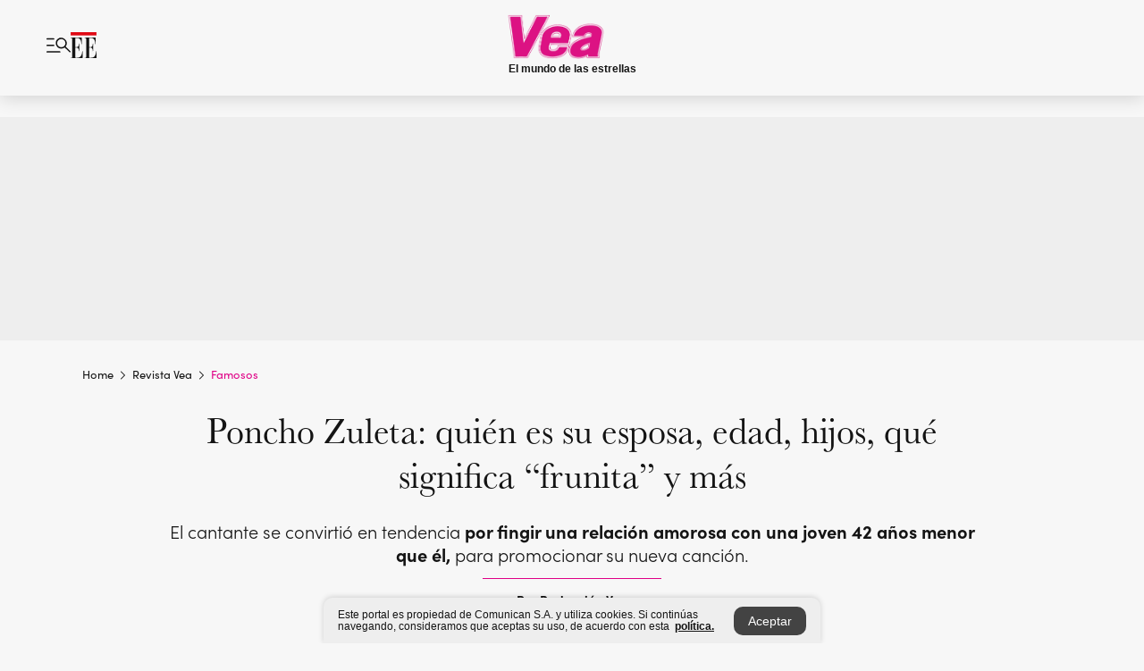

--- FILE ---
content_type: text/html; charset=utf-8
request_url: https://www.elespectador.com/revista-vea/famosos/poncho-zuleta-quien-es-su-esposa-edad-hijos-que-significa-frunita-y-mas-laury-marriaga-revista-vea/
body_size: 25026
content:
<!DOCTYPE html><html lang="es"><head><meta charSet="utf-8"/><link as="style" rel="preload" href="https://use.typekit.net/rtx7xsg.css"/><link rel="stylesheet" href="https://use.typekit.net/rtx7xsg.css"/><link rel="preload" href="/pf/resources/images/logoShort.svg?d=1147" as="image" type="image/svg+xml"/><link rel="stylesheet" href="/pf/dist/css/el-espectador.css?d=1147"/><link rel="stylesheet" href="/pf/dist/css/revista-vea.css?d=1147"/><link rel="stylesheet" href="/pf/dist/css/revista-cromos.css?d=1147"/><meta name="rating" content="general"/><link rel="preload" href="//securepubads.g.doubleclick.net/tag/js/gpt.js" as="script"/><script async="" src="https://cdn.tinypass.com/api/tinypass.min.js"></script><script defer="" src="/pf/resources/scripts/minified/arcads.minified.js?d=1147"></script><script async="" src="/pf/resources/scripts/minified/pianoInit.minified.js?d=1147"></script><script defer="" src="/pf/resources/scripts/minified/pianoScript.minified.js?d=1147"></script><script defer="" src="/pf/resources/scripts/minified/googlePiano.minified.js?d=1147"></script><script defer="" src="/pf/resources/scripts/minified/gtm.minified.js?d=1147"></script><script defer="" src="/pf/resources/scripts/minified/pixel-fb.minified.js?d=1147"></script><title>Poncho Zuleta: quién es su esposa, edad, hijos, qué significa “frunita” y más  - Laury Marriaga - Revista Vea</title><meta name="description" content="El cantante se convirtió en tendencia por fingir una relación amorosa con una joven 42 años menor que él, para promocionar su nueva canción."/><meta name="keywords" content="Wikifamosos, Poncho Zuleta, Novia de Poncho Zuleta, Laury Marriaga, Poncho Zuleta y Laury Marriaga, Novia Poncho Zuleta, Poncho Zuleta hijos, Quién es la novia de Poncho Zuleta, Poncho Zuleta esposa, Poncho Zuleta y su esposa, La Frunita, Juanda Caribe"/><meta name="news_keywords" content="Wikifamosos, Poncho Zuleta, Novia de Poncho Zuleta, Laury Marriaga, Poncho Zuleta y Laury Marriaga, Novia Poncho Zuleta, Poncho Zuleta hijos, Quién es la novia de Poncho Zuleta, Poncho Zuleta esposa, Poncho Zuleta y su esposa, La Frunita, Juanda Caribe"/><meta name="cXenseParse:title" content="Poncho Zuleta: quién es su esposa, edad, hijos, qué significa “frunita” y más "/><meta name="cXenseParse:author" content="Redacción Vea"/><meta name="cXenseParse:description" content="El cantante se convirtió en tendencia por fingir una relación amorosa con una joven 42 años menor que él, para promocionar su nueva canción."/><meta name="cXenseParse:keywords" content="wikifamosos,poncho-zuleta,novia-de-poncho-zuleta,laury-marriaga,poncho-zuleta-y-laury-marriaga,la-frunita,juanda-caribe"/><meta name="cXenseParse:pageclass" content="article"/><meta name="cXenseParse:image" content="https://www.elespectador.com/resizer/v2/U5VVZVHQDVBVTLDGXD5ZJ2WLNA.jpg?auth=f2246ca56ec2ac01fad532a0f27ee22fe376a860a153f3306fee542a174b6ba9&amp;width=657&amp;smart=true&amp;quality=70"/><meta name="cXenseParse:publishtime" content="2023-02-27T19:59:00.282Z"/><meta name="cXenseParse:recs:publishtime" content="2023-02-27T19:59:00.282Z"/><meta name="cXenseParse:articleid" content="XK4MOGT5DBGKVGKB3RPM5HY6QQ"/><meta name="cXenseParse:recs:articleid" content="XK4MOGT5DBGKVGKB3RPM5HY6QQ"/><meta name="cXenseParse:recs:category" content="Famosos"/><meta name="cXenseParse:taxonomy" content="/revista-vea/famosos"/><meta name="cXenseParse:esp-section" content="Famosos"/><meta name="cXenseParse:esp-type" content="article"/><meta name="cXenseParse:url" content="https://www.elespectador.com/revista-vea/famosos/poncho-zuleta-quien-es-su-esposa-edad-hijos-que-significa-frunita-y-mas-laury-marriaga-revista-vea/"/><meta name="cXenseParse:esp-tipo_de_contenido" content=""/><meta name="cXenseParse:esp-modified_time" content="2024-08-30T07:00:59.591-05:00"/><meta name="cXenseParse:esp-author-id" content="Redacción-Vea"/><meta name="cXenseParse:esp-author-role" content="Redacción Revista Vea"/><meta name="cXenseParse:esp-tag_team" content="Vea"/><meta name="robots" content="follow, index, max-snippet:150, max-image-preview:large  "/><link rel="canonical" href="https://www.elespectador.com/revista-vea/famosos/poncho-zuleta-quien-es-su-esposa-edad-hijos-que-significa-frunita-y-mas-laury-marriaga-revista-vea/"/><link rel="alternate" hrefLang="es" href="https://www.elespectador.com/revista-vea/famosos/poncho-zuleta-quien-es-su-esposa-edad-hijos-que-significa-frunita-y-mas-laury-marriaga-revista-vea/"/><link rel="alternate" type="application/rss+xml" title="El Espectador - Discover - General" href="https://www.elespectador.com/arc/outboundfeeds/discover/?outputType=xml"/><link rel="alternate" type="application/rss+xml" title="El Espectador - Discover - Revista-vea" href="https://www.elespectador.com/arc/outboundfeeds/discover/category/revista-vea/?outputType=xml"/><link rel="alternate" type="application/rss+xml" title="El Espectador - Discover - Revista-vea / Famosos" href="https://www.elespectador.com/arc/outboundfeeds/discover/category/revista-vea/famosos/?outputType=xml"/><meta name="language" content="spanish"/><meta name="genre" content="news"/><meta name="MobileOptimized" content="width"/><meta name="HandheldFriendly" content="true"/><meta name="viewport" content="width=device-width, initial-scale=1"/><meta name="author" content="Revista Vea"/><meta property="ps:breadCrumb" content="Inicio"/><meta property="ps:contentTemplate" content="Home"/><meta property="ps:pageName" content="home"/><meta property="og:site_name" content="ELESPECTADOR.COM"/><meta property="og:url" content="https://www.elespectador.com/revista-vea/famosos/poncho-zuleta-quien-es-su-esposa-edad-hijos-que-significa-frunita-y-mas-laury-marriaga-revista-vea/"/><meta property="og:title" content="Poncho Zuleta: quién es su esposa, edad, hijos, qué significa “frunita” y más "/><meta property="og:description" content="El cantante se convirtió en tendencia por fingir una relación amorosa con una joven 42 años menor que él, para promocionar su nueva canción."/><meta property="og:image" content="https://www.elespectador.com/resizer/v2/U5VVZVHQDVBVTLDGXD5ZJ2WLNA.jpg?auth=f2246ca56ec2ac01fad532a0f27ee22fe376a860a153f3306fee542a174b6ba9&amp;width=657&amp;smart=true&amp;quality=70"/><meta property="og:country_name" content="Colombia"/><meta property="og:type" content="article"/><meta name="twitter:card" content="summary_large_image"/><meta name="twitter:site" content="@LaRevistaVea"/><meta name="twitter:creator" content="@LaRevistaVea"/><meta name="twitter:url" content="https://www.elespectador.com/revista-vea/famosos/poncho-zuleta-quien-es-su-esposa-edad-hijos-que-significa-frunita-y-mas-laury-marriaga-revista-vea/"/><meta property="twitter:title" content="Poncho Zuleta: quién es su esposa, edad, hijos, qué significa “frunita” y más "/><meta property="twitter:description" content="El cantante se convirtió en tendencia por fingir una relación amorosa con una joven 42 años menor que él, para promocionar su nueva canción."/><meta name="twitter:image" content="https://www.elespectador.com/resizer/v2/U5VVZVHQDVBVTLDGXD5ZJ2WLNA.jpg?auth=f2246ca56ec2ac01fad532a0f27ee22fe376a860a153f3306fee542a174b6ba9&amp;width=657&amp;smart=true&amp;quality=70"/><meta name="twitter:image:alt" content="Poncho Zuleta: quién es su esposa, edad, hijos, qué significa “frunita” y más  - Laury Marriaga - Revista Vea"/><meta property="fb:app_id" content="687966271952902"/><meta property="fb:pages" content="390819987625407"/><meta name="dcterms.title" content="ELESPECTADOR.COM"/><meta name="dcterms.type" content="Text"/><meta name="dcterms.identifier" content="https://www.elespectador.com/revista-vea/famosos/poncho-zuleta-quien-es-su-esposa-edad-hijos-que-significa-frunita-y-mas-laury-marriaga-revista-vea/"/><meta name="dcterms.format" content="text/html"/><meta name="geo.placename" content="Colombia"/><meta name="geo.position" content="4.6626515162041535;-74.05541002750398"/><meta name="ICBM" content="4.6626515162041535;-74.05541002750398"/><meta name="format-detection" content="telephone=no"/><meta name="distribution" content="global"/><meta name="geo.region" content="CO"/><meta name="EE-adCode" content="HY6QQ"/><meta property="article:author" content="El Espectador"/><meta property="article:section" content="Famosos"/><meta property="article:published_time" content="2023-02-27T19:59:00.282Z"/><meta property="article:content_tier" content="free"/><meta name="article:modified_time" content="2024-08-30T07:00:59.591Z"/><meta name="google-signin-client_id" content="430461265313-2jlpt8n23uj7avn6ijfbj0gmto7dgrko.apps.googleusercontent.com"/><script async="" src="/pf/resources/scripts/minified/membranaMedia.minified.js?d=1147"></script><script type="application/javascript" id="polyfill-script">if(!Array.prototype.includes||!(window.Object && window.Object.assign)||!window.Promise||!window.Symbol||!window.fetch){document.write('<script type="application/javascript" src="/pf/dist/engine/polyfill.js?d=1147&mxId=00000000" defer=""><\/script>')}</script><script id="fusion-engine-react-script" type="application/javascript" src="/pf/dist/engine/react.js?d=1147&amp;mxId=00000000" defer=""></script><script id="fusion-engine-combinations-script" type="application/javascript" src="/pf/dist/components/combinations/article.js?d=1147&amp;mxId=00000000" defer=""></script><link rel="icon" href="/pf/resources/images/favicons/favicon_vea.svg?d=1147" type="image/vnd.microsoft.icon"/><link rel="icon" href="/pf/resources/images/favicons/favicon_vea.svg?d=1147" type="image/svg+xml"/><link rel="icon" type="image/svg+xml" href="/pf/resources/images/favicons/favicon_vea-16.svg?d=1147" sizes="16x16"/><link rel="icon" type="image/svg+xml" href="/pf/resources/images/favicons/favicon_vea-32.svg?d=1147" sizes="32x32"/><link rel="icon" type="image/svg+xml" href="/pf/resources/images/favicons/favicon_vea-48.svg?d=1147" sizes="48x48"/><link rel="icon" type="image/svg+xml" href="/pf/resources/images/favicons/favicon_vea-76.svg?d=1147" sizes="76x76"/><link rel="icon" type="image/svg+xml" href="/pf/resources/images/favicons/favicon_vea-96.svg?d=1147" sizes="96x96"/><link rel="apple-touch-icon-precomposed" type="image/png" href="/pf/resources/images/favicons/favicon-vea-120.png?d=1147" sizes="120x120"/><link rel="apple-touch-icon-precomposed" type="image/png" href="/pf/resources/images/favicons/favicon-vea-152.png?d=1147" sizes="152x152"/><link rel="apple-touch-icon-precomposed" type="image/png" href="/pf/resources/images/favicons/favicon-vea-167.png?d=1147" sizes="167x167"/><link rel="apple-touch-icon-precomposed" type="image/png" href="/pf/resources/images/favicons/favicon-vea-180.png?d=1147" sizes="180x180"/><link rel="icon" type="image/svg+xml" href="/pf/resources/images/favicons/favicon_vea-192.svg?d=1147" sizes="192x192"/><link rel="manifest" href="/manifest.json"/><script defer="" src="https://cdnjs.cloudflare.com/ajax/libs/crypto-js/4.0.0/core.js" integrity="sha256-kZdkZhqgFNaGr6uXhjDI1wJie4rPdXuwZIwGvbkmxAI= sha384-16NHxQ56nk9L6mYJEMueErCQy3apXT3t+s3Zln/9Cb5r65PyVoyYWc1Xis2AyLeO sha512-juG4T5LbIw5oIaxRM4SsstO0WEuz3c6BwPhhzgIXvy98OM7UiZsvzCcTz7Is0zGHHIBPaDkCvJ3++uUqBFkRUg==" crossorigin="anonymous"></script><script defer="" src="https://cdnjs.cloudflare.com/ajax/libs/crypto-js/4.0.0/md5.min.js" integrity="sha256-HX0j5mAQX1PZWyNi/7GYv7G27BRBRlmNKXHbGv4fUYg= sha384-8grjJYqm7LKLYU+wyJNSF5VuUdBkO2nhlP5uc1Yucc9Q1UfngglfeZonVNCLIoCR sha512-VLDQac8zlryHkFvL1HIH9KKjkPNdsNLEXM/vImKGMaNkEXbNtb+dyhnyXFkxai1RVNtwrD5L7vffgtzYzeKI3A==" crossorigin="anonymous"></script><div id="fusion-static-enter:custom-structured-data" style="display:none" data-fusion-component="custom-structured-data"></div><script type="application/ld+json">{
    "@context": "https://schema.org",
    "@type":"Organization",
    "name":"El Espectador",
    "url":"https://www.elespectador.com",
    "logo":{
      "@type":"ImageObject",
      "url":"/pf/resources/images/favicons/favicon-EE-152.png?d=1147",
      "width":"300"
    },
    "contactPoint": {
      "@type": "ContactPoint",
      "telephone": "018000510903",
      "contactType": "Servicio al cliente"
    },
    "sameAs":[
      "https://www.facebook.com/elespectadorcom",
      "https://twitter.com/elespectador",
      "https://www.instagram.com/elespectador/",
      "https://www.youtube.com/user/Elespectadorcom?sub_confirmation=1"
    ]}
    </script><script type="application/ld+json">{
  "@context": "http://schema.org",
  "@type": "WebSite",
  "name": "El Espectador",
  "url": "https://www.elespectador.com",
  "sameAs":[
    "https://www.facebook.com/elespectadorcom",
    "https://twitter.com/elespectador",
    "https://www.instagram.com/elespectador/",
    "https://www.youtube.com/user/Elespectadorcom?sub_confirmation=1"
  ]
  ,
      "potentialAction": {
        "@type": "SearchAction",
        "target": "https://www.elespectador.com/buscador/{q}",
        "query-input": "required name=q"
      }
}</script><div id="fusion-static-exit:custom-structured-data" style="display:none" data-fusion-component="custom-structured-data"></div><script async="" src="https://cse.google.com/cse.js?cx=b6f5d6a9d9c60493f"></script><script src="https://jsc.mgid.com/site/898277.js" async=""></script><script defer="" src="/pf/resources/scripts/minified/adsmovil.minified.js?d=1147"></script><script type="application/json">var params = {
    'email':'',
    'phone': '',
    'puid': ''
}
adsmovil.Init(params);</script><script defer="" src="/pf/resources/scripts/minified/ssm.minified.js?d=1147"></script><script async="" src="https://a.teads.tv/analytics/tag.js"></script>
<script>(window.BOOMR_mq=window.BOOMR_mq||[]).push(["addVar",{"rua.upush":"false","rua.cpush":"true","rua.upre":"false","rua.cpre":"true","rua.uprl":"false","rua.cprl":"false","rua.cprf":"false","rua.trans":"SJ-4ce6a291-5787-4e64-ad5d-5b9acbfa672d","rua.cook":"false","rua.ims":"false","rua.ufprl":"false","rua.cfprl":"false","rua.isuxp":"false","rua.texp":"norulematch","rua.ceh":"false","rua.ueh":"false","rua.ieh.st":"0"}]);</script>
                              <script>!function(e){var n="https://s.go-mpulse.net/boomerang/";if("False"=="True")e.BOOMR_config=e.BOOMR_config||{},e.BOOMR_config.PageParams=e.BOOMR_config.PageParams||{},e.BOOMR_config.PageParams.pci=!0,n="https://s2.go-mpulse.net/boomerang/";if(window.BOOMR_API_key="GRJMD-A2LGW-55R3Y-KNEZE-U6B3Q",function(){function e(){if(!o){var e=document.createElement("script");e.id="boomr-scr-as",e.src=window.BOOMR.url,e.async=!0,i.parentNode.appendChild(e),o=!0}}function t(e){o=!0;var n,t,a,r,d=document,O=window;if(window.BOOMR.snippetMethod=e?"if":"i",t=function(e,n){var t=d.createElement("script");t.id=n||"boomr-if-as",t.src=window.BOOMR.url,BOOMR_lstart=(new Date).getTime(),e=e||d.body,e.appendChild(t)},!window.addEventListener&&window.attachEvent&&navigator.userAgent.match(/MSIE [67]\./))return window.BOOMR.snippetMethod="s",void t(i.parentNode,"boomr-async");a=document.createElement("IFRAME"),a.src="about:blank",a.title="",a.role="presentation",a.loading="eager",r=(a.frameElement||a).style,r.width=0,r.height=0,r.border=0,r.display="none",i.parentNode.appendChild(a);try{O=a.contentWindow,d=O.document.open()}catch(_){n=document.domain,a.src="javascript:var d=document.open();d.domain='"+n+"';void(0);",O=a.contentWindow,d=O.document.open()}if(n)d._boomrl=function(){this.domain=n,t()},d.write("<bo"+"dy onload='document._boomrl();'>");else if(O._boomrl=function(){t()},O.addEventListener)O.addEventListener("load",O._boomrl,!1);else if(O.attachEvent)O.attachEvent("onload",O._boomrl);d.close()}function a(e){window.BOOMR_onload=e&&e.timeStamp||(new Date).getTime()}if(!window.BOOMR||!window.BOOMR.version&&!window.BOOMR.snippetExecuted){window.BOOMR=window.BOOMR||{},window.BOOMR.snippetStart=(new Date).getTime(),window.BOOMR.snippetExecuted=!0,window.BOOMR.snippetVersion=12,window.BOOMR.url=n+"GRJMD-A2LGW-55R3Y-KNEZE-U6B3Q";var i=document.currentScript||document.getElementsByTagName("script")[0],o=!1,r=document.createElement("link");if(r.relList&&"function"==typeof r.relList.supports&&r.relList.supports("preload")&&"as"in r)window.BOOMR.snippetMethod="p",r.href=window.BOOMR.url,r.rel="preload",r.as="script",r.addEventListener("load",e),r.addEventListener("error",function(){t(!0)}),setTimeout(function(){if(!o)t(!0)},3e3),BOOMR_lstart=(new Date).getTime(),i.parentNode.appendChild(r);else t(!1);if(window.addEventListener)window.addEventListener("load",a,!1);else if(window.attachEvent)window.attachEvent("onload",a)}}(),"".length>0)if(e&&"performance"in e&&e.performance&&"function"==typeof e.performance.setResourceTimingBufferSize)e.performance.setResourceTimingBufferSize();!function(){if(BOOMR=e.BOOMR||{},BOOMR.plugins=BOOMR.plugins||{},!BOOMR.plugins.AK){var n="true"=="true"?1:0,t="",a="cj2enjqxzcojm2lk3s2a-f-7747bcbcf-clientnsv4-s.akamaihd.net",i="false"=="true"?2:1,o={"ak.v":"39","ak.cp":"927404","ak.ai":parseInt("594085",10),"ak.ol":"0","ak.cr":9,"ak.ipv":4,"ak.proto":"h2","ak.rid":"4b775fbd","ak.r":44268,"ak.a2":n,"ak.m":"dscr","ak.n":"ff","ak.bpcip":"18.116.70.0","ak.cport":46674,"ak.gh":"23.192.164.139","ak.quicv":"","ak.tlsv":"tls1.3","ak.0rtt":"","ak.0rtt.ed":"","ak.csrc":"-","ak.acc":"","ak.t":"1768610996","ak.ak":"hOBiQwZUYzCg5VSAfCLimQ==WCMBbp5n+KCkpOb0nq2yrJL/4DVhKalHFLo74Mjvt5TaPyyTRCdRSrHofeSu2u4NmxAkcRZamzV1QPfQik1EvNVOw2MNhTOWlkdJVUNVFThGan+u/r8DjHfdfUdygm05fBhjWQf+nGxEjGixGtW1Gw6y9AqH5x1pXU1CsBqGBegFLbiFHiZOlZLE54bMLZWTFMYTsxIAu6jy3RMuPEVZk/ATGYHtZRtyJcoZjOqOr3bV5Gmh4c6UnVTbkFGwPuNusXN50RiFHO/ztEUNhEtkZuckzACwJz5AMosfMs9FlFu8ODR4KbL1PZXvNFG5Sl7RonIke214zrH0eI91dR9dOWcfHA48zaA5k0i4x+pcgBTcbjpb7f2PdNRaWH7qH79aeIlXfRSuCnBEo5V5cz0MWzG/g/R/MROJ67nRM9Tw5qE=","ak.pv":"62","ak.dpoabenc":"","ak.tf":i};if(""!==t)o["ak.ruds"]=t;var r={i:!1,av:function(n){var t="http.initiator";if(n&&(!n[t]||"spa_hard"===n[t]))o["ak.feo"]=void 0!==e.aFeoApplied?1:0,BOOMR.addVar(o)},rv:function(){var e=["ak.bpcip","ak.cport","ak.cr","ak.csrc","ak.gh","ak.ipv","ak.m","ak.n","ak.ol","ak.proto","ak.quicv","ak.tlsv","ak.0rtt","ak.0rtt.ed","ak.r","ak.acc","ak.t","ak.tf"];BOOMR.removeVar(e)}};BOOMR.plugins.AK={akVars:o,akDNSPreFetchDomain:a,init:function(){if(!r.i){var e=BOOMR.subscribe;e("before_beacon",r.av,null,null),e("onbeacon",r.rv,null,null),r.i=!0}return this},is_complete:function(){return!0}}}}()}(window);</script></head><body class="Body_cromos"><noscript><iframe src="https://www.googletagmanager.com/ns.html?id=GTM-K28DGGW" title="Tag manager no script" height="0" width="0" style="display:none;visibility:hidden"></iframe></noscript><div id="fusion-app"><div id="containerNoAdsLayout" class="Site_skin false"><div class="Auth"></div><div class="OneSignal"></div><div><div><style>.onesignal-slidedown-container {
    display: none !important;
  }
  </style><div class="Modal-hide"><div class="Modal-Container"><div id=""><div><div id="notificationPopup"><div class="Modal-Container"><div><img class="Modal-Image" src="/pf/resources/images/logo_vea.svg?d=1147" alt="Logo Revista Vea"/></div><div><div class="Modal-Text">¡Disfruta lo mejor de Vea! Activa las notificaciones y recibe al
  instante las noticias más destacadas.</div><div class="Modal-ContainerButton"><button class="Button Button_text Button_ Button_text_Cromos" type="button">Cerrar</button><div class="onesignal-customlink-container"></div></div></div></div></div></div></div></div></div></div></div><header id="header-layout_articleCromos"><div class="Header Header-TopBar Header_brandedSite  Header_magazine"><div class="Header-Content"><div class="BurgerMenu-OpenButton"><svg viewBox="0 0 1024 1024" style="display:inline-block;stroke:currentColor;fill:currentColor"><path d="M28.158 828.615c-37.317 1.365-37.772-58.706 0-57.341h537.91c37.317-1.365 37.772 58.706 0 57.341h-537.91zM28.158 552.834c-37.317 1.365-37.772-58.706 0-57.341h277.601c15.928 0 29.125 12.743 28.67 28.67 0 15.928-12.743 29.125-28.67 28.67h-277.601zM28.158 277.053c-37.317 1.365-37.772-58.706 0-57.341h277.601c15.928 0 29.125 12.743 28.67 28.67 0 15.928-12.743 29.125-28.67 28.67h-277.601zM627.959 658.869c-201.147 9.557-314.463-258.943-165.195-394.559 194.776-202.513 531.539 84.191 348.594 304.907l203.423 200.237c12.743 10.467 11.832 29.58 0 40.957-10.467 11.377-29.58 10.467-40.957 0l-203.423-200.237c-40.957 30.946-91.472 49.149-142.897 49.149zM627.959 601.528c48.694 0 90.562-16.838 124.693-50.514s51.425-74.634 51.425-122.872c0-48.239-17.293-89.197-51.425-122.872s-75.999-50.514-124.693-50.514-90.562 16.838-124.693 50.514c-34.131 33.676-51.425 74.634-51.425 122.872s17.293 89.197 51.425 122.872c34.131 33.676 75.999 50.514 124.693 50.514z"></path></svg></div><div class="Header-Logo "><a href="/" rel="noreferrer"><picture class="Header-LogoImage"><img src="/pf/resources/images/logoShort.svg?d=1147" alt="Elespectador.com: Últimas noticias de Colombia y el mundo" width="29" height="29"/></picture></a></div><div class="Header-ContainerUser"></div></div><div class="Header-brandNav"><a href="/revista-vea" class="Header-BrandedContainer"><div class="Header-BrandedLogo "><p class="Header-BrandedName">Vea</p><div class="Header-LogoContainer false" style="width:53px;height:25px"></div></div><p class="Header-BrandedDescription">El mundo de las estrellas</p></a></div><div class="Header-ScrollProgressBar Header-ScrollProgressBar_hide"><div class="Header-ScrollProgressBarFill" style="width:0%"></div></div></div><div class="Header-BrandPlaceholder"></div><div class="Ads_megaBannerTopContainer Ads_megaBannerTopContainerArticle"><div><div id="fallBackAdContainer" class="Ads_megaBannerTopFallBackContainer"><div id="fallBackAd" class="Ads_megaBannerTopFallBack">Publicidad</div></div></div></div><div class="PianoContainer-UserMenu"></div></header><div class="Container  "><div id="onlive-layout" class="GlobalContainer Layout-Container 
          
          "><div></div></div><div id="main-layout" class="
            GlobalContainer Layout-Container "><section id=""><div><script type="application/ld+json">{
    "@context": "https://schema.org",
    "@type": "BreadcrumbList",
    "itemListElement": [
      {
        "@type": "ListItem",
        "position": 0,
        "item":
        {
          "@id": "/",
          "name": "Home"
        }
      },
      
          {
            "@type": "ListItem",
            "position": 1,
            "item":
            {
              "@id": "/revista-vea/",
              "name": "revista-vea"
            }
          },
          {
            "@type": "ListItem",
            "position": 2,
            "item":
            {
              "@id": "/revista-vea/famosos/",
              "name": "famosos"
            }
          }
    ]
  }</script><div class="Breadcrumb Breadcrumb_cromos  "><div class="Breadcrumb-Container"><span class="Breadcrumb-Text"><a href="/"><h3>Home</h3></a></span><span class="Breadcrumb-Text Breadcrumb-SectionText"><svg class="Breadcrumb Breadcrumb-Icon" viewBox="0 0 422 1024" style="display:inline-block;stroke:currentColor;fill:currentColor"><path d="M336.696 512.431l-321.106-321.106c-35.676-32.942 19.56-91.257 53.521-53.521l331.738 331.738c12.684 12.684 17.846 25.385 17.846 42.877 0 17.151-5.146 30.19-17.846 42.877l-331.738 331.738c-32.942 35.338-91.257-19.56-53.521-53.521l321.106-321.106z"></path></svg><a href="/revista-vea/"><h3 class="">Revista Vea</h3></a></span><span class="Breadcrumb-Text Breadcrumb-SectionText"><svg class="Breadcrumb Breadcrumb-Icon" viewBox="0 0 422 1024" style="display:inline-block;stroke:currentColor;fill:currentColor"><path d="M336.696 512.431l-321.106-321.106c-35.676-32.942 19.56-91.257 53.521-53.521l331.738 331.738c12.684 12.684 17.846 25.385 17.846 42.877 0 17.151-5.146 30.19-17.846 42.877l-331.738 331.738c-32.942 35.338-91.257-19.56-53.521-53.521l321.106-321.106z"></path></svg><a href="/revista-vea/famosos/"><h3 class="">Famosos</h3></a></span></div></div></div><div class="ArticleHeader ArticleHeader_cromos_article ArticleHeader_cromos
        "><h1 class="Title ArticleHeader-Title">Poncho Zuleta: quién es su esposa, edad, hijos, qué significa “frunita” y más </h1><h2 class="ArticleHeader-Hook"><div>El cantante se convirtió en tendencia <b>por fingir una relación amorosa con una joven 42 años menor que él, </b>para promocionar su nueva canción.</div></h2><div class="ArticleHeader-ContainerSocial"><div class="ArticleHeader-ContainerInfo"><div class="ArticleHeader-ContainerAuthor"><div class="ArticleHeader-Author">Por Redacción Vea</div><div class="Datetime ArticleHeader-Date">27 de febrero de 2023</div></div></div><div class="SocialMedia SocialMedia_cromos"><div class="SocialMedia_share"><a class="SocialMedia_whatsappChanel" href="https://whatsapp.com/channel/0029Va0BUTKJpe8fOWBXwe2V" id="Whatsapp-Icon"><svg class="SocialMedia-Icon SocialMedia_whatsapp article" viewBox="0 0 1026 1024" style="display:inline-block;stroke:currentColor;fill:currentColor"><path d="M512 73.728c241.664 0 438.272 196.608 438.272 438.272s-196.608 438.272-438.272 438.272c-74.547 0-147.866-18.842-212.173-54.886l-25.395-13.926-28.262 6.963-149.504 36.454 33.997-158.515 5.734-26.214-12.698-23.757c-33.587-63.488-50.381-131.891-50.381-203.981 0.41-242.074 197.018-438.682 438.682-438.682zM512 0c-282.624 0-512 229.376-512 512 0 86.016 21.299 167.117 58.982 238.387l-58.982 273.613 263.782-64.307c73.318 40.96 158.106 64.307 248.218 64.307 282.624 0 512-229.376 512-512s-229.376-512-512-512z"></path><path d="M512 581.222c-55.296-45.466-137.626-99.123-90.112-164.25 25.395-51.2-40.55-176.128-105.677-127.795-208.077 182.682 373.555 580.403 433.766 362.496 16.794-44.646-31.949-68.813-65.946-81.51-78.234-24.166-70.042 99.123-172.032 10.65z"></path></svg></a><button aria-label="facebook" class="react-share__ShareButton" style="background-color:transparent;border:none;padding:0;font:inherit;color:inherit;cursor:pointer"><svg class="SocialMedia-Icon " viewBox="0 0 1024 1024" style="display:inline-block;stroke:currentColor;fill:currentColor"><path d="M431.718 557.963h-7.548q-41.545 0-83.032 0c-14.248 0-19.31-5.12-19.31-19.427q0-55.296 0-110.592c0-14.131 5.383-19.573 19.427-19.573h90.463v-80.223c-0.058-1.789-0.090-3.893-0.090-6.004 0-35.463 9.242-68.767 25.448-97.635l-0.519 1.006c18.196-31.379 46.465-55.204 80.308-67.313l1.056-0.33c20.012-7.313 43.117-11.543 67.209-11.543 0.883 0 1.764 0.006 2.644 0.017l-0.134-0.001q44.822 0 89.644 0c12.815 0 18.52 5.705 18.52 18.608q0 51.99 0 103.98c0 13.078-5.442 18.344-18.608 18.432-24.459 0.263-48.976 0-73.406 1.083-0.707-0.052-1.531-0.081-2.363-0.081-12.838 0-24.032 7.037-29.936 17.465l-0.089 0.171c-3.010 5.801-4.934 12.611-5.32 19.829l-0.005 0.124c-0.556 27.034-0.234 54.126-0.234 82.183h105.326c14.921 0 20.041 5.12 20.041 20.129q0 54.945 0 109.978c0 14.629-4.798 19.485-19.836 19.544h-105.911v296.55c0 15.828-4.974 20.86-20.48 20.86h-114.103c-13.78 0-19.134-5.383-19.134-19.105v-298.423z"></path></svg></button><button aria-label="twitter" class="react-share__ShareButton" style="background-color:transparent;border:none;padding:0;font:inherit;color:inherit;cursor:pointer"><svg class="SocialMedia-Icon " viewBox="0 0 1024 1024" style="display:inline-block;stroke:currentColor;fill:currentColor"><path d="M155.566 176.768l276.5 369.906-278.22 300.558h62.753l243.544-263.31 196.846 263.31h213.176l-292.261-390.526 259.304-279.938h-62.753l-224.345 242.392-181.373-242.392h-213.176zM247.821 222.896h97.994l432.362 578.209h-97.994l-432.362-578.209z"></path></svg></button><div class="PopUpShare PopUpShare_cromos"><a href=""><svg class="SocialMedia-Icon" viewBox="0 0 1476 1024" style="display:inline-block;stroke:currentColor;fill:currentColor"><path d="M499.144 480.391c-133.72-3.483-253.532 115.83-250.049 250.049v178.467c1.488 46.732-73.080 46.732-71.582 0v-178.467c-4.473-172.996 148.137-325.614 321.133-321.133h684.031l-266.951-267.45c-36.29-31.818 19.388-85.010 50.707-50.707 9.444 17.899 357.423 334.061 330.582 353.948 27.834 18.39-322.63 337.046-330.582 353.948-31.319 35.791-85.010-19.388-51.206-50.707l267.45-267.45h-683.537z"></path></svg></a><div class="PopUpShare-Box false"><div class="PopUpShare-Box_share"><span><svg url="https://www.elespectador.com/revista-vea/famosos/poncho-zuleta-quien-es-su-esposa-edad-hijos-que-significa-frunita-y-mas-laury-marriaga-revista-vea//?utm_source=interno&amp;utm_medium=boton&amp;utm_campaign=share_content&amp;utm_content=boton_copiar_articulos" viewBox="0 0 1023 1024" style="display:inline-block;stroke:currentColor;fill:currentColor"><path d="M480.997 846.401c-193.23 201.753-505.448-110.823-303.697-303.697l113.305-113.305c23.446-24.859 62.518 13.499 37.298 37.298-51.145 58.608-170.144 137.821-160.554 228.038-6.036 140.305 181.86 217.379 276.343 114.733l113.305-113.305c23.446-25.216 62.518 13.856 37.298 37.298l-113.305 113.305zM419.543 641.451c-5.323 5.323-11.366 7.82-18.466 7.82s-13.499-2.483-18.823-7.82-7.82-11.366-7.82-18.466 2.483-13.499 7.82-18.466l223.415-223.415c5.323-5.323 11.366-7.82 18.466-7.82s13.499 2.483 18.823 7.82 7.82 11.366 7.82 18.466-2.483 13.499-7.82 18.466l-223.415 223.415zM734.957 592.79c-23.446 24.859-62.518-13.499-37.298-37.298l113.305-113.305c149.895-149.895-79.214-378.991-229.454-229.454l-113.305 113.305c-23.446 25.216-62.518-13.856-37.298-37.298l113.305-113.305c79.916-84.18 223.772-84.18 303.697 0 84.18 79.916 84.18 223.772 0 303.697l-113.305 113.305z"></path></svg>Copiar link</span></div><div class="PopUpShare-Box_share"><button aria-label="whatsapp" class="react-share__ShareButton" style="background-color:transparent;border:none;padding:0;font:inherit;color:inherit;cursor:pointer"><svg class="SocialMedia-Icon_share" viewBox="0 0 1026 1024" style="display:inline-block;stroke:currentColor;fill:currentColor"><path d="M512 73.728c241.664 0 438.272 196.608 438.272 438.272s-196.608 438.272-438.272 438.272c-74.547 0-147.866-18.842-212.173-54.886l-25.395-13.926-28.262 6.963-149.504 36.454 33.997-158.515 5.734-26.214-12.698-23.757c-33.587-63.488-50.381-131.891-50.381-203.981 0.41-242.074 197.018-438.682 438.682-438.682zM512 0c-282.624 0-512 229.376-512 512 0 86.016 21.299 167.117 58.982 238.387l-58.982 273.613 263.782-64.307c73.318 40.96 158.106 64.307 248.218 64.307 282.624 0 512-229.376 512-512s-229.376-512-512-512z"></path><path d="M512 581.222c-55.296-45.466-137.626-99.123-90.112-164.25 25.395-51.2-40.55-176.128-105.677-127.795-208.077 182.682 373.555 580.403 433.766 362.496 16.794-44.646-31.949-68.813-65.946-81.51-78.234-24.166-70.042 99.123-172.032 10.65z"></path></svg></button><span>Whatsapp</span></div><div class="PopUpShare-Box_share"><button aria-label="linkedin" class="react-share__ShareButton" style="background-color:transparent;border:none;padding:0;font:inherit;color:inherit;cursor:pointer"><svg class="SocialMedia-Icon_share" viewBox="0 0 1024 1024" style="display:inline-block;stroke:currentColor;fill:currentColor"><path d="M576.154 1024h-212.862v-673.49c0-6.391 0.492-10.815 8.849-10.815 64.891 0.983 130.274-1.966 195.165 0.983v93.404c90.454-158.295 381.481-151.904 436.048 33.429 44.735 177.467 13.765 374.107 22.614 555.998h-212.862v-343.627c3.933-75.706-16.223-179.434-112.576-171.568-102.253-1.966-129.782 93.404-124.866 178.942v336.253z"></path><path d="M17.698 340.678h211.879v683.322h-211.879z"></path><path d="M246.783 123.391c2.458 160.261-249.241 160.261-246.783 0 0-68.332 55.059-123.391 123.391-123.391 0.381-0.004 0.83-0.007 1.281-0.007 67.441 0 122.113 54.672 122.113 122.113 0 0.279-0.001 0.558-0.003 0.836l0-0.043z"></path></svg></button><span>LinkedIn</span></div><div class="PopUpShare-Box_share"><button aria-label="email" class="react-share__ShareButton" style="background-color:transparent;border:none;padding:0;font:inherit;color:inherit;cursor:pointer"><svg class="SocialMedia-Icon_share" viewBox="0 0 1024 1024" style="display:inline-block;stroke:currentColor;fill:currentColor"><path d="M797.318 283.809c11.392 0 20.941 9.239 20.941 20.941v414.502c0 11.392-9.239 20.941-20.941 20.941h-570.944c-11.564 0-20.941-9.377-20.941-20.941v0-414.502c0-11.392 9.239-20.941 20.941-20.941h571.248zM797.625 243.775h-571.248c-33.569 0-60.976 27.407-60.976 60.976v414.502c0 33.569 27.407 60.976 60.976 60.976h571.248c33.569 0 60.976-27.407 60.976-60.976v-414.502c0-33.569-27.407-60.976-60.976-60.976z"></path><path d="M200.508 289.045l311.648 202.938 306.411-198.010" fill="none" stroke-linejoin="miter" stroke-linecap="butt" stroke-miterlimit="10" stroke-width="76.41791044776119"></path></svg></button><span>Correo electrónico</span></div></div></div></div></div></div><script type="application/ld+json">{
    "@context": "http://schema.org",
    "@type": "ImageObject",
    
    "url": "https://cloudfront-us-east-1.images.arcpublishing.com/elespectador/U5VVZVHQDVBVTLDGXD5ZJ2WLNA.jpg",
    "datePublished": "2020-03-01T04:52:20Z",
    "description": "El cantante se convirtió en tendencia por fingir una relación amorosa con una joven 42 años menor que él, para promocionar su nueva canción.",
    "height": 720,
    "width": 1280
  }</script><div class="ImageArticle-Container     Article-FeaturedImage"><div class="ImageArticle-ImageFrame"><picture><source class="ImageArticle-Image" srcSet="https://www.elespectador.com/resizer/v2/U5VVZVHQDVBVTLDGXD5ZJ2WLNA.jpg?auth=f2246ca56ec2ac01fad532a0f27ee22fe376a860a153f3306fee542a174b6ba9&amp;width=425&amp;height=283&amp;smart=true&amp;quality=70" media="(max-width:425px)"/><source class="ImageArticle-Image" srcSet="https://www.elespectador.com/resizer/v2/U5VVZVHQDVBVTLDGXD5ZJ2WLNA.jpg?auth=f2246ca56ec2ac01fad532a0f27ee22fe376a860a153f3306fee542a174b6ba9&amp;width=600&amp;height=400&amp;smart=true&amp;quality=70" media="(max-width:600px)"/><source class="ImageArticle-Image" srcSet="https://www.elespectador.com/resizer/v2/U5VVZVHQDVBVTLDGXD5ZJ2WLNA.jpg?auth=f2246ca56ec2ac01fad532a0f27ee22fe376a860a153f3306fee542a174b6ba9&amp;width=976&amp;height=650&amp;smart=true&amp;quality=70" media="(max-width:1199px)"/><source class="ImageArticle-Image" srcSet="https://www.elespectador.com/resizer/v2/U5VVZVHQDVBVTLDGXD5ZJ2WLNA.jpg?auth=f2246ca56ec2ac01fad532a0f27ee22fe376a860a153f3306fee542a174b6ba9&amp;width=910&amp;height=606&amp;smart=true&amp;quality=70" media="(min-width:1200px)"/><img alt="El cantante se convirtió en tendencia por fingir una relación amorosa con una joven 42 años menor que él, para promocionar su nueva canción." class="ImageArticle-Image" src="https://www.elespectador.com/resizer/v2/U5VVZVHQDVBVTLDGXD5ZJ2WLNA.jpg?auth=f2246ca56ec2ac01fad532a0f27ee22fe376a860a153f3306fee542a174b6ba9&amp;width=910&amp;height=606&amp;smart=true&amp;quality=70" width="1280" height="720" loading="eager" decoding="async" fetchpriority="high"/></picture></div><div class="ImageArticle-ContainerText_cromos"></div></div></div><div class="Layout-Divisions"><div class="Article Article_article Article_cromos Article_cromos_article"><div class="Article_article
          "><div class=" "><section class="pure-u-xl-8-12"><article><div class="Article-Content 
        
        no-paywall Article-Content_cromos   "><script type="application/ld+json">{
      "@context": "https://schema.org",
      "@type": "NewsArticle",
      "mainEntityOfPage": {
        "@type": "WebPage",
        "@id": "https://www.elespectador.com/revista-vea/famosos/poncho-zuleta-quien-es-su-esposa-edad-hijos-que-significa-frunita-y-mas-laury-marriaga-revista-vea/"
      },      
    "mainEntity": {
              "@type": "ItemList",
              "itemListElement": [
      {
          "@type": "ListItem",
          "position": 0,
          "item":
          {
            "@type":"WebPage",
            "@id": "https://www.elespectador.com/tags/wikifamosos/",
            "name": "Wikifamosos"
          }
        },{
          "@type": "ListItem",
          "position": 1,
          "item":
          {
            "@type":"WebPage",
            "@id": "https://www.elespectador.com/tags/poncho-zuleta/",
            "name": "Poncho Zuleta"
          }
        },{
          "@type": "ListItem",
          "position": 2,
          "item":
          {
            "@type":"WebPage",
            "@id": "https://www.elespectador.com/tags/novia-de-poncho-zuleta/",
            "name": "Novia de Poncho Zuleta"
          }
        },{
          "@type": "ListItem",
          "position": 3,
          "item":
          {
            "@type":"WebPage",
            "@id": "https://www.elespectador.com/tags/laury-marriaga/",
            "name": "Laury Marriaga"
          }
        },{
          "@type": "ListItem",
          "position": 4,
          "item":
          {
            "@type":"WebPage",
            "@id": "https://www.elespectador.com/tags/poncho-zuleta-y-laury-marriaga/",
            "name": "Poncho Zuleta y Laury Marriaga"
          }
        },{
          "@type": "ListItem",
          "position": 5,
          "item":
          {
            "@type":"WebPage",
            "@id": "https://www.elespectador.com/tags/la-frunita/",
            "name": "La Frunita"
          }
        },{
          "@type": "ListItem",
          "position": 6,
          "item":
          {
            "@type":"WebPage",
            "@id": "https://www.elespectador.com/tags/juanda-caribe/",
            "name": "Juanda Caribe"
          }
        }
    ]},  
      "headline": "Poncho Zuleta: quién es su esposa, edad, hijos, qué significa “frunita” y más ",
      "alternativeHeadline": "Poncho Zuleta: quién es su esposa, edad, hijos, qué significa “frunita” y más ",
      "articleSection": "Famosos",
      "url": "https://www.elespectador.com/revista-vea/famosos/poncho-zuleta-quien-es-su-esposa-edad-hijos-que-significa-frunita-y-mas-laury-marriaga-revista-vea/",
      "image": ["https://cloudfront-us-east-1.images.arcpublishing.com/elespectador/ZGZUYDU46FFT3JCIKD4MPMC2YM.jpg"],
      "datePublished": "2023-02-27T14:59:00-05:00",
      "dateModified": "2024-08-30T02:00:59-05:00",
      "author": [
         {
                      "@type": "Person",
                      "name":"Redacción Vea"
                      ,"url":"https://www.elespectador.com/autores/Redacción-Vea/"
                    }
      ],
       "publisher": {
        "@id": "https://www.elespectador.com",
        "@type": "NewsMediaOrganization",
        "name": "El Espectador",
        "logo": {
          "@type": "ImageObject",
          "url": "https://www.elespectador.com/pf/resources/images/favicons/favicon-EE-152.png?d=1147"
        }
      },
      "description": "El cantante se convirtió en tendencia por fingir una relación amorosa con una joven 42 años menor que él, para promocionar su nueva canción.",
      "isAccessibleForFree":"true"
      ,"articleBody":"Tomás Alfonso Zuleta Díaz es uno de los cantantes vallenatos más reconocidos del país. Es conocido artísticamente como Poncho Zuleta y “El pulmón de oro”. Ha grabado más de treinta discos con su hermano Emiliano Zuleta, con quien formó el grupo Los hermanos Zuleta. Entre los temas más reconocidos están: La cita, Mi canto sentimental, Río crecido, Río seco, La Parranda y la mujer, Los maestros, Ídolos, Dos estrellas, Tierra de cantores, entre otras. Te puede interesar: Taty Flow de ‘La Descarga’ tras crítica de Breiner: “si no les gusta, no me vean” Desde muy joven inició su carrera musical tocando la guacharaca y la caja. Al mismo tiempo, se fue consolidando como un gran compositor. Su facilidad para crear versos hizo que se posicionara como uno de los mejores del vallenato. En el 2006 fue ganador del primer Premio Grammy Latino para la música vallenata en la categoría ‘Cumbia/vallenato), gracias a su trabajo discográfico Cien días de bohemia. El artista nació el 18 de septiembre de 1949 en Villanueva, La Guajira. Hijo del también juglar vallenato Emiliano Zuleta Baquero y Pureza del Carmen Díaz Daza. Actualmente, Poncho Zuleta tiene 73 años y ha sido protagonista de algunas polémicas por sus supuestas relaciones amorosas con mujeres jóvenes. El cantante vallenato ha tenido dos matrimonios. Su primera esposa fue Cilia Vergel Prada, egresada de la Universidad Pedagógica de Tunja. De esa relación nació su hijo mayor Emiliano Alfonso Zuleta Vergel quien se inclinó por la medicina y luego se especializó en cirugía. Puedes leer: Las noticias que son tendencia en el mundo del entretenimiento aquí Después de un tiempo, se separaron y Poncho Zuleta formó un nuevo hogar con Lusmila García, madre de sus hijos Andrés Alfonso, Héctor Arturo, Carlos Alberto y Claudia Margarita. Durante los últimos días, el artista se convirtió en tendencia por su supuesta relación sentimental con María Laura Marriaga, una mujer de 31 años, a quien presentó como su “frunita”. El tema se volvió controversial pues Poncho es 42 años mayor que ella. El fin de semana, el artista le “regaló” una lujosa camioneta de más de 300 millones de pesos, generando múltiples comentarios en las redes sociales. Sin embargo, después de tanta polémica, se conoció que todo era una estrategia de marketing para el lanzamiento de su nueva canción La frunita, junto a Juanda Caribe. Es una estrategia de marketing que arrancamos desde&nbsp;Carnaval, queríamos narrar la historia de amor un ‘sugar’ con una muchacha joven, por eso desde sus redes se publicaron muchos mensajes en los que decía que estaba enamorado”,&nbsp;dijo el manager el cantante. Te sugerimos leer: Fotos: Sebastián Yatra llegó con particulares tacones a Premios Lo Nuestro 2023 María Laura, quien en realidad se llama Laury, es una actriz y modelo que hizo parte de la bionovela de Diomedes Díaz. Es Comunicadora Social de la Universidad Autónoma del Caribe y ha trabajado en ese campo en varios diarios locales. Zuleta ha sido blanco de críticas por llamar “frunas” a las mujeres. Todo surgió en el 2019 cuando se hizo viral un video donde aparecía “El pulmón de oro” bailando con una mujer joven. De repente, se dan un beso. “Esto sabe es a fruna”, dijo el guajiro quien, además, fue tildado de machista por ese comentario. Ese término es utilizado por el cantante para referirse a las mujeres que son mucho menores y que tienen una relación con un hombre mayor. De hecho, su más reciente canción habla de ese tema. &nbsp;“Es que ya yo coroné ahora que estoy canosito, la fruna que conquisté me ha puesto bien jovencito”."
      
    }</script><script type="application/ld+json">{
    "@context": "https://schema.org",
    "@type": "DataFeed",
    "name": "Poncho Zuleta: quién es su esposa, edad, hijos, qué significa “frunita” y más ",
    "description": "El cantante se convirtió en tendencia por fingir una relación amorosa con una joven 42 años menor que él, para promocionar su nueva canción.",
    "creator": {
      "@type": "Organization",
      "name": "El Espectador",
      "logo": {
        "@type": "ImageObject",
        "url": "/pf/resources/images/favicons/favicon-EE-152.png?d=1147"
      }
    },
    "dataFeedElement": [
      {
            "@type": "DataFeedItem",
            "item":
            {
              "@type":"Thing",
              "name": "Wikifamosos"
            }
          },{
            "@type": "DataFeedItem",
            "item":
            {
              "@type":"Thing",
              "name": "Poncho Zuleta"
            }
          },{
            "@type": "DataFeedItem",
            "item":
            {
              "@type":"Thing",
              "name": "Novia de Poncho Zuleta"
            }
          },{
            "@type": "DataFeedItem",
            "item":
            {
              "@type":"Thing",
              "name": "Laury Marriaga"
            }
          },{
            "@type": "DataFeedItem",
            "item":
            {
              "@type":"Thing",
              "name": "Poncho Zuleta y Laury Marriaga"
            }
          },{
            "@type": "DataFeedItem",
            "item":
            {
              "@type":"Thing",
              "name": "La Frunita"
            }
          },{
            "@type": "DataFeedItem",
            "item":
            {
              "@type":"Thing",
              "name": "Juanda Caribe"
            }
          }
    ]
  }</script><div class="Ads-BannerMagazineArticle"><div class="lazyload-wrapper "><div class="lazyload-placeholder"></div></div></div><section><p class="font--secondary">Tomás Alfonso Zuleta Díaz es uno de los cantantes vallenatos más reconocidos del país. Es conocido artísticamente como <a href="https://www.instagram.com/ponchozuletadiaz/" target="_blank">Poncho Zuleta </a>y “El pulmón de oro”. Ha grabado más de treinta discos con su hermano Emiliano Zuleta, con quien formó el grupo <i>Los hermanos Zuleta. </i>Entre los temas más reconocidos están<i>: La cita, Mi canto sentimental, Río crecido, Río seco, La Parranda y la mujer, Los maestros, Ídolos, Dos estrellas, Tierra de cantores,</i> entre otras.</p><div class="EED_VIDEO "></div><p class="font--secondary"><b>Te puede interesar: </b><a href="/revista-vea/celebridades/taty-flow-de-la-descarga-tras-critica-de-breiner-si-no-les-gusta-no-me-vean-revista-vea/"><i><b>Taty Flow de ‘La Descarga’ tras crítica de Breiner: “si no les gusta, no me vean”</b></i></a></p><!--$--><div data-oembed-type="instagram" class=""><blockquote class="instagram-media" data-instgrm-captioned data-instgrm-permalink="https://www.instagram.com/reel/Coqm3e9N6nd/?utm_source=ig_embed&amp;utm_campaign=loading" data-instgrm-version="14" style=" background:#FFF; border:0; border-radius:3px; box-shadow:0 0 1px 0 rgba(0,0,0,0.5),0 1px 10px 0 rgba(0,0,0,0.15); margin: 1px; max-width:658px; min-width:326px; padding:0; width:99.375%; width:-webkit-calc(100% - 2px); width:calc(100% - 2px);"><div style="padding:16px;"> <a href="https://www.instagram.com/reel/Coqm3e9N6nd/?utm_source=ig_embed&amp;utm_campaign=loading" style=" background:#FFFFFF; line-height:0; padding:0 0; text-align:center; text-decoration:none; width:100%;" target="_blank"> <div style=" display: flex; flex-direction: row; align-items: center;"> <div style="background-color: #F4F4F4; border-radius: 50%; flex-grow: 0; height: 40px; margin-right: 14px; width: 40px;"></div> <div style="display: flex; flex-direction: column; flex-grow: 1; justify-content: center;"> <div style=" background-color: #F4F4F4; border-radius: 4px; flex-grow: 0; height: 14px; margin-bottom: 6px; width: 100px;"></div> <div style=" background-color: #F4F4F4; border-radius: 4px; flex-grow: 0; height: 14px; width: 60px;"></div></div></div><div style="padding: 19% 0;"></div> <div style="display:block; height:50px; margin:0 auto 12px; width:50px;"><svg width="50px" height="50px" viewBox="0 0 60 60" version="1.1" xmlns="https://www.w3.org/2000/svg" xmlns:xlink="https://www.w3.org/1999/xlink"><g stroke="none" stroke-width="1" fill="none" fill-rule="evenodd"><g transform="translate(-511.000000, -20.000000)" fill="#000000"><g><path d="M556.869,30.41 C554.814,30.41 553.148,32.076 553.148,34.131 C553.148,36.186 554.814,37.852 556.869,37.852 C558.924,37.852 560.59,36.186 560.59,34.131 C560.59,32.076 558.924,30.41 556.869,30.41 M541,60.657 C535.114,60.657 530.342,55.887 530.342,50 C530.342,44.114 535.114,39.342 541,39.342 C546.887,39.342 551.658,44.114 551.658,50 C551.658,55.887 546.887,60.657 541,60.657 M541,33.886 C532.1,33.886 524.886,41.1 524.886,50 C524.886,58.899 532.1,66.113 541,66.113 C549.9,66.113 557.115,58.899 557.115,50 C557.115,41.1 549.9,33.886 541,33.886 M565.378,62.101 C565.244,65.022 564.756,66.606 564.346,67.663 C563.803,69.06 563.154,70.057 562.106,71.106 C561.058,72.155 560.06,72.803 558.662,73.347 C557.607,73.757 556.021,74.244 553.102,74.378 C549.944,74.521 548.997,74.552 541,74.552 C533.003,74.552 532.056,74.521 528.898,74.378 C525.979,74.244 524.393,73.757 523.338,73.347 C521.94,72.803 520.942,72.155 519.894,71.106 C518.846,70.057 518.197,69.06 517.654,67.663 C517.244,66.606 516.755,65.022 516.623,62.101 C516.479,58.943 516.448,57.996 516.448,50 C516.448,42.003 516.479,41.056 516.623,37.899 C516.755,34.978 517.244,33.391 517.654,32.338 C518.197,30.938 518.846,29.942 519.894,28.894 C520.942,27.846 521.94,27.196 523.338,26.654 C524.393,26.244 525.979,25.756 528.898,25.623 C532.057,25.479 533.004,25.448 541,25.448 C548.997,25.448 549.943,25.479 553.102,25.623 C556.021,25.756 557.607,26.244 558.662,26.654 C560.06,27.196 561.058,27.846 562.106,28.894 C563.154,29.942 563.803,30.938 564.346,32.338 C564.756,33.391 565.244,34.978 565.378,37.899 C565.522,41.056 565.552,42.003 565.552,50 C565.552,57.996 565.522,58.943 565.378,62.101 M570.82,37.631 C570.674,34.438 570.167,32.258 569.425,30.349 C568.659,28.377 567.633,26.702 565.965,25.035 C564.297,23.368 562.623,22.342 560.652,21.575 C558.743,20.834 556.562,20.326 553.369,20.18 C550.169,20.033 549.148,20 541,20 C532.853,20 531.831,20.033 528.631,20.18 C525.438,20.326 523.257,20.834 521.349,21.575 C519.376,22.342 517.703,23.368 516.035,25.035 C514.368,26.702 513.342,28.377 512.574,30.349 C511.834,32.258 511.326,34.438 511.181,37.631 C511.035,40.831 511,41.851 511,50 C511,58.147 511.035,59.17 511.181,62.369 C511.326,65.562 511.834,67.743 512.574,69.651 C513.342,71.625 514.368,73.296 516.035,74.965 C517.703,76.634 519.376,77.658 521.349,78.425 C523.257,79.167 525.438,79.673 528.631,79.82 C531.831,79.965 532.853,80.001 541,80.001 C549.148,80.001 550.169,79.965 553.369,79.82 C556.562,79.673 558.743,79.167 560.652,78.425 C562.623,77.658 564.297,76.634 565.965,74.965 C567.633,73.296 568.659,71.625 569.425,69.651 C570.167,67.743 570.674,65.562 570.82,62.369 C570.966,59.17 571,58.147 571,50 C571,41.851 570.966,40.831 570.82,37.631"></path></g></g></g></svg></div><div style="padding-top: 8px;"> <div style=" color:#3897f0; font-family:Arial,sans-serif; font-size:14px; font-style:normal; font-weight:550; line-height:18px;">View this post on Instagram</div></div><div style="padding: 12.5% 0;"></div> <div style="display: flex; flex-direction: row; margin-bottom: 14px; align-items: center;"><div> <div style="background-color: #F4F4F4; border-radius: 50%; height: 12.5px; width: 12.5px; transform: translateX(0px) translateY(7px);"></div> <div style="background-color: #F4F4F4; height: 12.5px; transform: rotate(-45deg) translateX(3px) translateY(1px); width: 12.5px; flex-grow: 0; margin-right: 14px; margin-left: 2px;"></div> <div style="background-color: #F4F4F4; border-radius: 50%; height: 12.5px; width: 12.5px; transform: translateX(9px) translateY(-18px);"></div></div><div style="margin-left: 8px;"> <div style=" background-color: #F4F4F4; border-radius: 50%; flex-grow: 0; height: 20px; width: 20px;"></div> <div style=" width: 0; height: 0; border-top: 2px solid transparent; border-left: 6px solid #f4f4f4; border-bottom: 2px solid transparent; transform: translateX(16px) translateY(-4px) rotate(30deg)"></div></div><div style="margin-left: auto;"> <div style=" width: 0px; border-top: 8px solid #F4F4F4; border-right: 8px solid transparent; transform: translateY(16px);"></div> <div style=" background-color: #F4F4F4; flex-grow: 0; height: 12px; width: 16px; transform: translateY(-4px);"></div> <div style=" width: 0; height: 0; border-top: 8px solid #F4F4F4; border-left: 8px solid transparent; transform: translateY(-4px) translateX(8px);"></div></div></div> <div style="display: flex; flex-direction: column; flex-grow: 1; justify-content: center; margin-bottom: 24px;"> <div style=" background-color: #F4F4F4; border-radius: 4px; flex-grow: 0; height: 14px; margin-bottom: 6px; width: 224px;"></div> <div style=" background-color: #F4F4F4; border-radius: 4px; flex-grow: 0; height: 14px; width: 144px;"></div></div></a><p style=" color:#c9c8cd; font-family:Arial,sans-serif; font-size:14px; line-height:17px; margin-bottom:0; margin-top:8px; overflow:hidden; padding:8px 0 7px; text-align:center; text-overflow:ellipsis; white-space:nowrap;"><a href="https://www.instagram.com/reel/Coqm3e9N6nd/?utm_source=ig_embed&amp;utm_campaign=loading" style=" color:#c9c8cd; font-family:Arial,sans-serif; font-size:14px; font-style:normal; font-weight:normal; line-height:17px; text-decoration:none;" target="_blank">A post shared by PONCHO ZULETA DIAZ (@ponchozuletadiaz)</a></p></div></blockquote>
<script async src="https://platform.instagram.com/en_US/embeds.js">instgrm.Embeds.process();</script></div><!--/$--><p class="font--secondary">Desde muy joven inició su carrera musical tocando la guacharaca y la caja. Al mismo tiempo, se fue consolidando como un gran compositor. Su facilidad para crear versos hizo que se posicionara como uno de los mejores del vallenato.</p><div class="sunmedia-1"></div><p class="font--secondary">En el 2006 fue ganador del primer Premio Grammy Latino para la música vallenata en la categoría ‘Cumbia/vallenato), gracias a su trabajo discográfico <i>Cien días de bohemia.</i></p><script type="application/ld+json">{
    "@context": "http://schema.org",
    "@type": "ItemList",
    "itemListElement": [
    
      {
        "@type": "ListItem",
        "position": 1,
        "url": "https://www.elespectador.com/revista-vea/celebridades/marc-anthony-edad-hijos-cuantas-veces-se-ha-casado-y-su-boda-con-nadia-ferreira-jlo-revista-vea/",
        "description": "El artista puertorriqueño, quien se casó este fin de semana con la modelo Nadia Ferreira, también fue esposo de Jennifer López y otras famosas.",
        "name": "Marc Anthony: edad, hijos, cuántas veces se ha casado y su boda con Nadia Ferreira"
      },
      {
        "@type": "ListItem",
        "position": 2,
        "url": "https://www.elespectador.com/revista-vea/celebridades/rafael-novoa-edad-hija-novelas-y-mas-datos-del-esposo-de-adriana-tarud-revista-vea/",
        "description": "El actor Rafael Novoa se hizo famoso cuando protagonizó la novela Las Juanas. Conoce aquí más detalles de su vida.",
        "name": "Rafael Novoa: edad, hija, novelas y más datos del esposo de Adriana Tarud"
      }]
  }</script><div class="Accordion_moreInfo Accordion_moreInfo_magazine"><h4 class="Accordion-Title">Más wikifamosos</h4><div class="Accordion-Labels"><input type="radio" name="accordion_section" id="section0marc_anthony:_edad,_hijos,_cuántas_veces_se_ha_casado_y_su_boda_con_nadia_ferreira" class="Accordion-Input"/><label for="section0marc_anthony:_edad,_hijos,_cuántas_veces_se_ha_casado_y_su_boda_con_nadia_ferreira" class="
              Accordion-Label
            "><h2> Marc Anthony: edad, hijos, cuántas veces se ha casado y su boda con Nadia Ferreira</h2><div class="Accordion-IconContainer"><svg class="Accordion-Icon" viewBox="0 0 422 1024" style="display:inline-block;stroke:currentColor;fill:currentColor"><path d="M336.696 512.431l-321.106-321.106c-35.676-32.942 19.56-91.257 53.521-53.521l331.738 331.738c12.684 12.684 17.846 25.385 17.846 42.877 0 17.151-5.146 30.19-17.846 42.877l-331.738 331.738c-32.942 35.338-91.257-19.56-53.521-53.521l321.106-321.106z"></path></svg></div></label><div class="Accordion-Content"><div class="
                Accordion-Content_preformated
                
              "><div class="Accordion-Description">El artista puertorriqueño, quien se casó este fin de semana con la modelo Nadia Ferreira, también fue esposo de Jennifer López y otras famosas.</div><div class="Accordion-CTA">Leer aquí:</div><a class="Accordion-Link" href="https://www.elespectador.com/revista-vea/celebridades/marc-anthony-edad-hijos-cuantas-veces-se-ha-casado-y-su-boda-con-nadia-ferreira-jlo-revista-vea/">Marc Anthony: edad, hijos, cuántas veces se ha casado y su boda con Nadia Ferreira</a></div></div></div><div class="Accordion-Labels"><input type="radio" name="accordion_section" id="section1rafael_novoa:_edad,_hija,_novelas_y_más_datos_del_esposo_de_adriana_tarud" class="Accordion-Input"/><label for="section1rafael_novoa:_edad,_hija,_novelas_y_más_datos_del_esposo_de_adriana_tarud" class="
              Accordion-Label
            "><h2> Rafael Novoa: edad, hija, novelas y más datos del esposo de Adriana Tarud</h2><div class="Accordion-IconContainer"><svg class="Accordion-Icon" viewBox="0 0 422 1024" style="display:inline-block;stroke:currentColor;fill:currentColor"><path d="M336.696 512.431l-321.106-321.106c-35.676-32.942 19.56-91.257 53.521-53.521l331.738 331.738c12.684 12.684 17.846 25.385 17.846 42.877 0 17.151-5.146 30.19-17.846 42.877l-331.738 331.738c-32.942 35.338-91.257-19.56-53.521-53.521l321.106-321.106z"></path></svg></div></label><div class="Accordion-Content"><div class="
                Accordion-Content_preformated
                Accordion-Content_lastSection
              "><div class="Accordion-Description">El actor Rafael Novoa se hizo famoso cuando protagonizó la novela Las Juanas. Conoce aquí más detalles de su vida.</div><div class="Accordion-CTA">Leer aquí:</div><a class="Accordion-Link" href="https://www.elespectador.com/revista-vea/celebridades/rafael-novoa-edad-hija-novelas-y-mas-datos-del-esposo-de-adriana-tarud-revista-vea/">Rafael Novoa: edad, hija, novelas y más datos del esposo de Adriana Tarud</a></div></div></div></div><h2 class="font--primary"><b>¿Cuántos años tiene Poncho Zuleta?</b></h2><p class="font--secondary">El artista nació el 18 de septiembre de 1949 en Villanueva, La Guajira. Hijo del también juglar vallenato Emiliano Zuleta Baquero y Pureza del Carmen Díaz Daza. Actualmente, <b>Poncho Zuleta tiene 73 años y ha sido protagonista de algunas polémicas por sus supuestas relaciones amorosas con mujeres jóvenes.</b></p><div class="lazyload-wrapper "><div class="lazyload-placeholder"></div></div><h2 class="font--primary"><b>¿Quién es la esposa de Poncho Zuleta y cuántos hijos tiene?</b></h2><p class="font--secondary">El cantante vallenato ha tenido dos matrimonios. Su primera esposa fue Cilia Vergel Prada, egresada de la Universidad Pedagógica de Tunja. De esa relación nació su hijo mayor Emiliano Alfonso Zuleta Vergel quien se inclinó por la medicina y luego se especializó en cirugía.</p><p class="font--secondary"><b>Puedes leer:</b> <a href="/revista-vea/"><i><b>Las noticias que son tendencia en el mundo del entretenimiento aquí</b></i></a></p><p class="font--secondary">Después de un tiempo, se separaron y Poncho Zuleta formó un nuevo hogar con Lusmila García, madre de sus hijos Andrés Alfonso, Héctor Arturo, Carlos Alberto y Claudia Margarita.</p><div class="lazyload-wrapper "><div class="lazyload-placeholder"></div></div><!--$--><div data-oembed-type="instagram" class=""><blockquote class="instagram-media" data-instgrm-captioned data-instgrm-permalink="https://www.instagram.com/p/Cl1Abfdug_N/?utm_source=ig_embed&amp;utm_campaign=loading" data-instgrm-version="14" style=" background:#FFF; border:0; border-radius:3px; box-shadow:0 0 1px 0 rgba(0,0,0,0.5),0 1px 10px 0 rgba(0,0,0,0.15); margin: 1px; max-width:658px; min-width:326px; padding:0; width:99.375%; width:-webkit-calc(100% - 2px); width:calc(100% - 2px);"><div style="padding:16px;"> <a href="https://www.instagram.com/p/Cl1Abfdug_N/?utm_source=ig_embed&amp;utm_campaign=loading" style=" background:#FFFFFF; line-height:0; padding:0 0; text-align:center; text-decoration:none; width:100%;" target="_blank"> <div style=" display: flex; flex-direction: row; align-items: center;"> <div style="background-color: #F4F4F4; border-radius: 50%; flex-grow: 0; height: 40px; margin-right: 14px; width: 40px;"></div> <div style="display: flex; flex-direction: column; flex-grow: 1; justify-content: center;"> <div style=" background-color: #F4F4F4; border-radius: 4px; flex-grow: 0; height: 14px; margin-bottom: 6px; width: 100px;"></div> <div style=" background-color: #F4F4F4; border-radius: 4px; flex-grow: 0; height: 14px; width: 60px;"></div></div></div><div style="padding: 19% 0;"></div> <div style="display:block; height:50px; margin:0 auto 12px; width:50px;"><svg width="50px" height="50px" viewBox="0 0 60 60" version="1.1" xmlns="https://www.w3.org/2000/svg" xmlns:xlink="https://www.w3.org/1999/xlink"><g stroke="none" stroke-width="1" fill="none" fill-rule="evenodd"><g transform="translate(-511.000000, -20.000000)" fill="#000000"><g><path d="M556.869,30.41 C554.814,30.41 553.148,32.076 553.148,34.131 C553.148,36.186 554.814,37.852 556.869,37.852 C558.924,37.852 560.59,36.186 560.59,34.131 C560.59,32.076 558.924,30.41 556.869,30.41 M541,60.657 C535.114,60.657 530.342,55.887 530.342,50 C530.342,44.114 535.114,39.342 541,39.342 C546.887,39.342 551.658,44.114 551.658,50 C551.658,55.887 546.887,60.657 541,60.657 M541,33.886 C532.1,33.886 524.886,41.1 524.886,50 C524.886,58.899 532.1,66.113 541,66.113 C549.9,66.113 557.115,58.899 557.115,50 C557.115,41.1 549.9,33.886 541,33.886 M565.378,62.101 C565.244,65.022 564.756,66.606 564.346,67.663 C563.803,69.06 563.154,70.057 562.106,71.106 C561.058,72.155 560.06,72.803 558.662,73.347 C557.607,73.757 556.021,74.244 553.102,74.378 C549.944,74.521 548.997,74.552 541,74.552 C533.003,74.552 532.056,74.521 528.898,74.378 C525.979,74.244 524.393,73.757 523.338,73.347 C521.94,72.803 520.942,72.155 519.894,71.106 C518.846,70.057 518.197,69.06 517.654,67.663 C517.244,66.606 516.755,65.022 516.623,62.101 C516.479,58.943 516.448,57.996 516.448,50 C516.448,42.003 516.479,41.056 516.623,37.899 C516.755,34.978 517.244,33.391 517.654,32.338 C518.197,30.938 518.846,29.942 519.894,28.894 C520.942,27.846 521.94,27.196 523.338,26.654 C524.393,26.244 525.979,25.756 528.898,25.623 C532.057,25.479 533.004,25.448 541,25.448 C548.997,25.448 549.943,25.479 553.102,25.623 C556.021,25.756 557.607,26.244 558.662,26.654 C560.06,27.196 561.058,27.846 562.106,28.894 C563.154,29.942 563.803,30.938 564.346,32.338 C564.756,33.391 565.244,34.978 565.378,37.899 C565.522,41.056 565.552,42.003 565.552,50 C565.552,57.996 565.522,58.943 565.378,62.101 M570.82,37.631 C570.674,34.438 570.167,32.258 569.425,30.349 C568.659,28.377 567.633,26.702 565.965,25.035 C564.297,23.368 562.623,22.342 560.652,21.575 C558.743,20.834 556.562,20.326 553.369,20.18 C550.169,20.033 549.148,20 541,20 C532.853,20 531.831,20.033 528.631,20.18 C525.438,20.326 523.257,20.834 521.349,21.575 C519.376,22.342 517.703,23.368 516.035,25.035 C514.368,26.702 513.342,28.377 512.574,30.349 C511.834,32.258 511.326,34.438 511.181,37.631 C511.035,40.831 511,41.851 511,50 C511,58.147 511.035,59.17 511.181,62.369 C511.326,65.562 511.834,67.743 512.574,69.651 C513.342,71.625 514.368,73.296 516.035,74.965 C517.703,76.634 519.376,77.658 521.349,78.425 C523.257,79.167 525.438,79.673 528.631,79.82 C531.831,79.965 532.853,80.001 541,80.001 C549.148,80.001 550.169,79.965 553.369,79.82 C556.562,79.673 558.743,79.167 560.652,78.425 C562.623,77.658 564.297,76.634 565.965,74.965 C567.633,73.296 568.659,71.625 569.425,69.651 C570.167,67.743 570.674,65.562 570.82,62.369 C570.966,59.17 571,58.147 571,50 C571,41.851 570.966,40.831 570.82,37.631"></path></g></g></g></svg></div><div style="padding-top: 8px;"> <div style=" color:#3897f0; font-family:Arial,sans-serif; font-size:14px; font-style:normal; font-weight:550; line-height:18px;">View this post on Instagram</div></div><div style="padding: 12.5% 0;"></div> <div style="display: flex; flex-direction: row; margin-bottom: 14px; align-items: center;"><div> <div style="background-color: #F4F4F4; border-radius: 50%; height: 12.5px; width: 12.5px; transform: translateX(0px) translateY(7px);"></div> <div style="background-color: #F4F4F4; height: 12.5px; transform: rotate(-45deg) translateX(3px) translateY(1px); width: 12.5px; flex-grow: 0; margin-right: 14px; margin-left: 2px;"></div> <div style="background-color: #F4F4F4; border-radius: 50%; height: 12.5px; width: 12.5px; transform: translateX(9px) translateY(-18px);"></div></div><div style="margin-left: 8px;"> <div style=" background-color: #F4F4F4; border-radius: 50%; flex-grow: 0; height: 20px; width: 20px;"></div> <div style=" width: 0; height: 0; border-top: 2px solid transparent; border-left: 6px solid #f4f4f4; border-bottom: 2px solid transparent; transform: translateX(16px) translateY(-4px) rotate(30deg)"></div></div><div style="margin-left: auto;"> <div style=" width: 0px; border-top: 8px solid #F4F4F4; border-right: 8px solid transparent; transform: translateY(16px);"></div> <div style=" background-color: #F4F4F4; flex-grow: 0; height: 12px; width: 16px; transform: translateY(-4px);"></div> <div style=" width: 0; height: 0; border-top: 8px solid #F4F4F4; border-left: 8px solid transparent; transform: translateY(-4px) translateX(8px);"></div></div></div> <div style="display: flex; flex-direction: column; flex-grow: 1; justify-content: center; margin-bottom: 24px;"> <div style=" background-color: #F4F4F4; border-radius: 4px; flex-grow: 0; height: 14px; margin-bottom: 6px; width: 224px;"></div> <div style=" background-color: #F4F4F4; border-radius: 4px; flex-grow: 0; height: 14px; width: 144px;"></div></div></a><p style=" color:#c9c8cd; font-family:Arial,sans-serif; font-size:14px; line-height:17px; margin-bottom:0; margin-top:8px; overflow:hidden; padding:8px 0 7px; text-align:center; text-overflow:ellipsis; white-space:nowrap;"><a href="https://www.instagram.com/p/Cl1Abfdug_N/?utm_source=ig_embed&amp;utm_campaign=loading" style=" color:#c9c8cd; font-family:Arial,sans-serif; font-size:14px; font-style:normal; font-weight:normal; line-height:17px; text-decoration:none;" target="_blank">A post shared by PONCHO ZULETA DIAZ (@ponchozuletadiaz)</a></p></div></blockquote>
<script async src="https://platform.instagram.com/en_US/embeds.js">instgrm.Embeds.process();</script></div><!--/$--><h2 class="font--primary"><b>¿Quién es Laury Marriaga, la supuesta novia de Poncho Zuleta?</b></h2><p class="font--secondary">Durante los últimos días, el artista se convirtió en tendencia por su supuesta relación sentimental con María Laura Marriaga, una mujer de 31 años, a quien presentó como su “frunita”. El tema se volvió controversial pues Poncho es 42 años mayor que ella.</p><p class="font--secondary">El fin de semana, el artista le “regaló” una lujosa camioneta de más de 300 millones de pesos, generando múltiples comentarios en las redes sociales. Sin embargo, después de tanta polémica, se conoció que todo era una estrategia de <i>marketing </i>para el lanzamiento de su nueva canción <i>La frunita, </i>junto a Juanda Caribe. <i><b>Es una estrategia de marketing que arrancamos desde&nbsp;Carnaval, queríamos narrar la historia de amor un ‘sugar’ con una muchacha joven, por eso desde sus redes se publicaron muchos mensajes en los que decía que estaba enamorado”,</b></i>&nbsp;dijo el manager el cantante.</p><div class="lazyload-wrapper "><div class="lazyload-placeholder"></div></div><p class="font--secondary"><b>Te sugerimos leer:</b><i><b> </b></i><a href="/revista-vea/lo-mas-hit/fotos-sebastian-yatra-llego-con-particulares-tacones-a-premios-lo-nuestro-2023-revista-vea/"><i><b>Fotos: Sebastián Yatra llegó con particulares tacones a Premios Lo Nuestro 2023</b></i></a></p><p class="font--secondary">María Laura, quien en realidad se llama Laury, es una actriz y modelo que hizo parte de la bionovela de Diomedes Díaz. Es Comunicadora Social de la Universidad Autónoma del Caribe y ha trabajado en ese campo en varios diarios locales.</p><div class="lazyload-wrapper "><div class="lazyload-placeholder"></div></div><script type="application/ld+json">{
    "@context": "http://schema.org",
    "@type": "ImageObject",
    "author": "Fotografía por: Instagram",
    "url": "https://cloudfront-us-east-1.images.arcpublishing.com/elespectador/ZGZUYDU46FFT3JCIKD4MPMC2YM.jpg",
    "datePublished": "2023-02-22T20:25:07Z",
    "description": "Ella es María Laura, la \\\"novia\\\" de Poncho Zuleta, 42 años menor que él",
    "height": 655,
    "width": 984
  }</script><div class="ImageArticle-Container     "><div class="ImageArticle-ImageFrame"><picture><source class="ImageArticle-Image" srcSet="https://www.elespectador.com/resizer/v2/ZGZUYDU46FFT3JCIKD4MPMC2YM.jpg?auth=befe901745b9e586ccdba17691c42a4d4f86420ef345f9bf1eea17a1ef582e47&amp;width=393&amp;height=261&amp;smart=true&amp;quality=70" media="(max-width:425px)"/><source class="ImageArticle-Image" srcSet="https://www.elespectador.com/resizer/v2/ZGZUYDU46FFT3JCIKD4MPMC2YM.jpg?auth=befe901745b9e586ccdba17691c42a4d4f86420ef345f9bf1eea17a1ef582e47&amp;width=568&amp;height=378&amp;smart=true&amp;quality=70" media="(max-width:600px)"/><source class="ImageArticle-Image" srcSet="https://www.elespectador.com/resizer/v2/ZGZUYDU46FFT3JCIKD4MPMC2YM.jpg?auth=befe901745b9e586ccdba17691c42a4d4f86420ef345f9bf1eea17a1ef582e47&amp;width=1110&amp;height=739&amp;smart=true&amp;quality=70" media="(max-width:1199px)"/><source class="ImageArticle-Image" srcSet="https://www.elespectador.com/resizer/v2/ZGZUYDU46FFT3JCIKD4MPMC2YM.jpg?auth=befe901745b9e586ccdba17691c42a4d4f86420ef345f9bf1eea17a1ef582e47&amp;width=920&amp;height=613&amp;smart=true&amp;quality=70" media="(min-width:1200px)"/><img alt="Ella es María Laura, la &quot;novia&quot; de Poncho Zuleta, 42 años menor que él" class="ImageArticle-Image" src="https://www.elespectador.com/resizer/v2/ZGZUYDU46FFT3JCIKD4MPMC2YM.jpg?auth=befe901745b9e586ccdba17691c42a4d4f86420ef345f9bf1eea17a1ef582e47&amp;width=920&amp;height=613&amp;smart=true&amp;quality=70" width="984" height="655" loading="eager" decoding="async" fetchpriority="high"/></picture></div><div class="ImageArticle-ContainerText_cromos"><h2><div class="ImageArticle-Description_cromos">Ella es María Laura, la &quot;novia&quot; de Poncho Zuleta, 42 años menor que él</div></h2><div class="ImageArticle-Author ImageArticle-Author_cromos">Fotografía por: Instagram</div></div></div><h2 class="font--primary"><b>¿Qué significa “frunita”, frase utilizada por Poncho Zuleta?</b></h2><p class="font--secondary">Zuleta ha sido blanco de críticas por llamar “frunas” a las mujeres. Todo surgió en el 2019 cuando se hizo viral un video donde aparecía “El pulmón de oro” bailando con una mujer joven. De repente, se dan un beso. <i><b>“Esto sabe es a fruna”, </b></i>dijo el guajiro quien, además, fue tildado de machista por ese comentario.</p><!--$--><div data-oembed-type="twitter" class=""><blockquote loading="lazy" class="twitter-tweet"><p lang="es" dir="ltr">Q mermeladaaaaa Jajajaja Maestro Poncho Zuleta ud es la....  <br>“Esto sabe es a fruna” Jajajajaja capo <a href="https://t.co/yu6EiAIPf7">pic.twitter.com/yu6EiAIPf7</a></p>&mdash; Camilo Carvajal (@CamiCarvajalC) <a href="https://twitter.com/CamiCarvajalC/status/1194444989612339202?ref_src=twsrc%5Etfw">November 13, 2019</a></blockquote>
<script async src="https://platform.twitter.com/widgets.js" charset="utf-8"></script>

</div><!--/$--><p class="font--secondary">Ese término es utilizado por el cantante para referirse a las mujeres que son mucho menores y que tienen una relación con un hombre mayor. De hecho, su más reciente canción habla de ese tema. &nbsp;<b>“</b><i><b>Es que ya yo coroné ahora que estoy canosito, la fruna que conquisté me ha puesto bien jovencito</b></i><b>”.</b></p></section><div class="ACredit_cromos ACredit_cromos_article ACredit_article ACredit_signDivition ACredit_sign"><div class="ACredit"><div class="ACredit-ImageFrame"><img class="ACredit-Image" src="https://www.elespectador.com/resizer/v2/https%3A%2F%2Fs3.amazonaws.com%2Farc-authors%2Felespectador%2F26159840-8e76-444f-9c60-3e387ca743bd.png?auth=33915416e5f605dee4cca559b36b20921d42a39377c012908e20739cb23a28cb&amp;width=140&amp;height=140&amp;smart=true&amp;quality=70" alt="Redacción Vea" width="58" height="58"/></div><div class="ACredit-Info"><h3 class="ACredit-Author"><a href="/autores/Redacción-Vea/">Por Redacción Vea</a></h3><div class="ACredit-Hook"></div></div></div></div><div class="Tags Tags-white Tags_cromos Tags_articleVea"><div class="Tags-TittleContainer"><h5 class="Tags-Title">Temas:</h5></div><div class="Tags-Container"><span class="Tags-Item"><a href="/tags/wikifamosos/"><h4>Wikifamosos</h4></a></span></div><div class="Tags-Container"><span class="Tags-Item"><a href="/tags/poncho-zuleta/"><h4>Poncho Zuleta</h4></a></span></div><div class="Tags-Container"><span class="Tags-Item"><a href="/tags/novia-de-poncho-zuleta/"><h4>Novia de Poncho Zuleta</h4></a></span></div><div class="Tags-Container"><span class="Tags-Item"><a href="/tags/laury-marriaga/"><h4>Laury Marriaga</h4></a></span></div><div class="Tags-Container"><span class="Tags-Item"><a href="/tags/poncho-zuleta-y-laury-marriaga/"><h4>Poncho Zuleta y Laury Marriaga</h4></a></span></div><div class="Tags-Container"><span class="Tags-Item"><a href="/tags/la-frunita/"><h4>La Frunita</h4></a></span></div><div class="Tags-Container"><span class="Tags-Item"><a href="/tags/juanda-caribe/"><h4>Juanda Caribe</h4></a></span></div></div><div class="lazyload-wrapper "><div class="lazyload-placeholder"></div></div></div></article></section><section class="pure-u-xl-4-12 "><div class="Ads-mediaPagina Article-Sidebar Article-Sidebar_cromos
                      
                      
                      false
                    "><div class="Article-SidebarContainer" id="Article-SidebarContainer"><div class="lazyload-wrapper "><div class="lazyload-placeholder"></div></div><div class="Article-Widget Article-WidgetMostImportant"><div class="Widget " id="Ultimas Noticias"></div></div></div></div></section></div></div></div><div class="Ads"><!--$--><div class="lazyload-wrapper "><div class="lazyload-placeholder"></div></div><!--/$--></div><div class="Ads-Mgid"><div data-type="_mgwidget" data-widget-id="1493211"></div><script>window.addEventListener("load", function() {(function(w,q){w[q]=w[q]||[];w[q].push(["_mgc.load"])})(window,"_mgq");});</script></div></div><div class="Widget " id="isTrending2"></div><div class="Widget " id="isTrending"></div></section><section class=""></section><section class=""></section><section class="Layout-Container Layout-WidgetElements"></section></div></div><footer><div class="lazyload-wrapper "><div style="height:400px" class="lazyload-placeholder"></div></div></footer><div class="Cookies-GeneralContainer" data-google-interstitial="false"><div class="Cookies-Container Cookies-hide"><div class="Cookies-Text">Este portal es propiedad de Comunican S.A. y utiliza cookies. Si continúas navegando, consideramos que aceptas su uso, de acuerdo con esta  <a class="Cookies-Linked" href="/terminos/politica-de-uso-de-cookies/">política.</a></div><div class="Cookies-ContainerButtons"><div class="Cookies-AceptButton"><button class="Button Button_secondary Cookies-TextButton" type="button">Aceptar</button></div></div></div></div></div></div><script id="fusion-metadata" type="application/javascript">window.Fusion=window.Fusion||{};Fusion.arcSite="el-espectador";Fusion.contextPath="/pf";Fusion.mxId="00000000";Fusion.deployment="1147";Fusion.globalContent={"_id":"XK4MOGT5DBGKVGKB3RPM5HY6QQ","canonical_url":"/revista-vea/famosos/poncho-zuleta-quien-es-su-esposa-edad-hijos-que-significa-frunita-y-mas-laury-marriaga-revista-vea/","content_elements":[{"_id":"Q4NYPCGKWJD53MDSUHSBIECSUM","additional_properties":{},"content":"El cantante se convirtió en tendencia <b>por fingir una relación amorosa con una joven 42 años menor que él, </b>para promocionar su nueva canción.","type":"text"},{"_id":"GVXJUL6CX5DIRM2WVZJ54G2G3Q","additional_properties":{},"content":"Tomás Alfonso Zuleta Díaz es uno de los cantantes vallenatos más reconocidos del país. Es conocido artísticamente como <a href=\"https://www.instagram.com/ponchozuletadiaz/\" target=\"_blank\">Poncho Zuleta </a>y “El pulmón de oro”. Ha grabado más de treinta discos con su hermano Emiliano Zuleta, con quien formó el grupo <i>Los hermanos Zuleta. </i>Entre los temas más reconocidos están<i>: La cita, Mi canto sentimental, Río crecido, Río seco, La Parranda y la mujer, Los maestros, Ídolos, Dos estrellas, Tierra de cantores,</i> entre otras.","type":"text"},{"_id":"ZLEWHMJWDZA3XIHYZRIVXMIK7U","additional_properties":{},"content":"<b>Te puede interesar: </b><a href=\"https://www.elespectador.com/revista-vea/celebridades/taty-flow-de-la-descarga-tras-critica-de-breiner-si-no-les-gusta-no-me-vean-revista-vea/\"><i><b>Taty Flow de ‘La Descarga’ tras crítica de Breiner: “si no les gusta, no me vean”</b></i></a>","type":"text"},{"type":"oembed_response","subtype":"instagram","_id":"44OEEX4HONEKRNMHCHPH4YH37U","raw_oembed":{"version":"1.0","author_name":"ponchozuletadiaz","provider_name":"Instagram","provider_url":"https://www.instagram.com/","type":"instagram","width":658,"html":"<blockquote class=\"instagram-media\" data-instgrm-captioned data-instgrm-permalink=\"https://www.instagram.com/reel/Coqm3e9N6nd/?utm_source=ig_embed&amp;utm_campaign=loading\" data-instgrm-version=\"14\" style=\" background:#FFF; border:0; border-radius:3px; box-shadow:0 0 1px 0 rgba(0,0,0,0.5),0 1px 10px 0 rgba(0,0,0,0.15); margin: 1px; max-width:658px; min-width:326px; padding:0; width:99.375%; width:-webkit-calc(100% - 2px); width:calc(100% - 2px);\"><div style=\"padding:16px;\"> <a href=\"https://www.instagram.com/reel/Coqm3e9N6nd/?utm_source=ig_embed&amp;utm_campaign=loading\" style=\" background:#FFFFFF; line-height:0; padding:0 0; text-align:center; text-decoration:none; width:100%;\" target=\"_blank\"> <div style=\" display: flex; flex-direction: row; align-items: center;\"> <div style=\"background-color: #F4F4F4; border-radius: 50%; flex-grow: 0; height: 40px; margin-right: 14px; width: 40px;\"></div> <div style=\"display: flex; flex-direction: column; flex-grow: 1; justify-content: center;\"> <div style=\" background-color: #F4F4F4; border-radius: 4px; flex-grow: 0; height: 14px; margin-bottom: 6px; width: 100px;\"></div> <div style=\" background-color: #F4F4F4; border-radius: 4px; flex-grow: 0; height: 14px; width: 60px;\"></div></div></div><div style=\"padding: 19% 0;\"></div> <div style=\"display:block; height:50px; margin:0 auto 12px; width:50px;\"><svg width=\"50px\" height=\"50px\" viewBox=\"0 0 60 60\" version=\"1.1\" xmlns=\"https://www.w3.org/2000/svg\" xmlns:xlink=\"https://www.w3.org/1999/xlink\"><g stroke=\"none\" stroke-width=\"1\" fill=\"none\" fill-rule=\"evenodd\"><g transform=\"translate(-511.000000, -20.000000)\" fill=\"#000000\"><g><path d=\"M556.869,30.41 C554.814,30.41 553.148,32.076 553.148,34.131 C553.148,36.186 554.814,37.852 556.869,37.852 C558.924,37.852 560.59,36.186 560.59,34.131 C560.59,32.076 558.924,30.41 556.869,30.41 M541,60.657 C535.114,60.657 530.342,55.887 530.342,50 C530.342,44.114 535.114,39.342 541,39.342 C546.887,39.342 551.658,44.114 551.658,50 C551.658,55.887 546.887,60.657 541,60.657 M541,33.886 C532.1,33.886 524.886,41.1 524.886,50 C524.886,58.899 532.1,66.113 541,66.113 C549.9,66.113 557.115,58.899 557.115,50 C557.115,41.1 549.9,33.886 541,33.886 M565.378,62.101 C565.244,65.022 564.756,66.606 564.346,67.663 C563.803,69.06 563.154,70.057 562.106,71.106 C561.058,72.155 560.06,72.803 558.662,73.347 C557.607,73.757 556.021,74.244 553.102,74.378 C549.944,74.521 548.997,74.552 541,74.552 C533.003,74.552 532.056,74.521 528.898,74.378 C525.979,74.244 524.393,73.757 523.338,73.347 C521.94,72.803 520.942,72.155 519.894,71.106 C518.846,70.057 518.197,69.06 517.654,67.663 C517.244,66.606 516.755,65.022 516.623,62.101 C516.479,58.943 516.448,57.996 516.448,50 C516.448,42.003 516.479,41.056 516.623,37.899 C516.755,34.978 517.244,33.391 517.654,32.338 C518.197,30.938 518.846,29.942 519.894,28.894 C520.942,27.846 521.94,27.196 523.338,26.654 C524.393,26.244 525.979,25.756 528.898,25.623 C532.057,25.479 533.004,25.448 541,25.448 C548.997,25.448 549.943,25.479 553.102,25.623 C556.021,25.756 557.607,26.244 558.662,26.654 C560.06,27.196 561.058,27.846 562.106,28.894 C563.154,29.942 563.803,30.938 564.346,32.338 C564.756,33.391 565.244,34.978 565.378,37.899 C565.522,41.056 565.552,42.003 565.552,50 C565.552,57.996 565.522,58.943 565.378,62.101 M570.82,37.631 C570.674,34.438 570.167,32.258 569.425,30.349 C568.659,28.377 567.633,26.702 565.965,25.035 C564.297,23.368 562.623,22.342 560.652,21.575 C558.743,20.834 556.562,20.326 553.369,20.18 C550.169,20.033 549.148,20 541,20 C532.853,20 531.831,20.033 528.631,20.18 C525.438,20.326 523.257,20.834 521.349,21.575 C519.376,22.342 517.703,23.368 516.035,25.035 C514.368,26.702 513.342,28.377 512.574,30.349 C511.834,32.258 511.326,34.438 511.181,37.631 C511.035,40.831 511,41.851 511,50 C511,58.147 511.035,59.17 511.181,62.369 C511.326,65.562 511.834,67.743 512.574,69.651 C513.342,71.625 514.368,73.296 516.035,74.965 C517.703,76.634 519.376,77.658 521.349,78.425 C523.257,79.167 525.438,79.673 528.631,79.82 C531.831,79.965 532.853,80.001 541,80.001 C549.148,80.001 550.169,79.965 553.369,79.82 C556.562,79.673 558.743,79.167 560.652,78.425 C562.623,77.658 564.297,76.634 565.965,74.965 C567.633,73.296 568.659,71.625 569.425,69.651 C570.167,67.743 570.674,65.562 570.82,62.369 C570.966,59.17 571,58.147 571,50 C571,41.851 570.966,40.831 570.82,37.631\"></path></g></g></g></svg></div><div style=\"padding-top: 8px;\"> <div style=\" color:#3897f0; font-family:Arial,sans-serif; font-size:14px; font-style:normal; font-weight:550; line-height:18px;\">View this post on Instagram</div></div><div style=\"padding: 12.5% 0;\"></div> <div style=\"display: flex; flex-direction: row; margin-bottom: 14px; align-items: center;\"><div> <div style=\"background-color: #F4F4F4; border-radius: 50%; height: 12.5px; width: 12.5px; transform: translateX(0px) translateY(7px);\"></div> <div style=\"background-color: #F4F4F4; height: 12.5px; transform: rotate(-45deg) translateX(3px) translateY(1px); width: 12.5px; flex-grow: 0; margin-right: 14px; margin-left: 2px;\"></div> <div style=\"background-color: #F4F4F4; border-radius: 50%; height: 12.5px; width: 12.5px; transform: translateX(9px) translateY(-18px);\"></div></div><div style=\"margin-left: 8px;\"> <div style=\" background-color: #F4F4F4; border-radius: 50%; flex-grow: 0; height: 20px; width: 20px;\"></div> <div style=\" width: 0; height: 0; border-top: 2px solid transparent; border-left: 6px solid #f4f4f4; border-bottom: 2px solid transparent; transform: translateX(16px) translateY(-4px) rotate(30deg)\"></div></div><div style=\"margin-left: auto;\"> <div style=\" width: 0px; border-top: 8px solid #F4F4F4; border-right: 8px solid transparent; transform: translateY(16px);\"></div> <div style=\" background-color: #F4F4F4; flex-grow: 0; height: 12px; width: 16px; transform: translateY(-4px);\"></div> <div style=\" width: 0; height: 0; border-top: 8px solid #F4F4F4; border-left: 8px solid transparent; transform: translateY(-4px) translateX(8px);\"></div></div></div> <div style=\"display: flex; flex-direction: column; flex-grow: 1; justify-content: center; margin-bottom: 24px;\"> <div style=\" background-color: #F4F4F4; border-radius: 4px; flex-grow: 0; height: 14px; margin-bottom: 6px; width: 224px;\"></div> <div style=\" background-color: #F4F4F4; border-radius: 4px; flex-grow: 0; height: 14px; width: 144px;\"></div></div></a><p style=\" color:#c9c8cd; font-family:Arial,sans-serif; font-size:14px; line-height:17px; margin-bottom:0; margin-top:8px; overflow:hidden; padding:8px 0 7px; text-align:center; text-overflow:ellipsis; white-space:nowrap;\"><a href=\"https://www.instagram.com/reel/Coqm3e9N6nd/?utm_source=ig_embed&amp;utm_campaign=loading\" style=\" color:#c9c8cd; font-family:Arial,sans-serif; font-size:14px; font-style:normal; font-weight:normal; line-height:17px; text-decoration:none;\" target=\"_blank\">A post shared by PONCHO ZULETA DIAZ (@ponchozuletadiaz)</a></p></div></blockquote>\n<script async src=\"//platform.instagram.com/en_US/embeds.js\"><\/script>","thumbnail_url":"https://scontent.cdninstagram.com/v/t51.2885-15/331021761_559892209529476_3044313595159085737_n.jpg?stp=dst-jpg_e35_p640x640_sh0.08&_nc_ht=scontent.cdninstagram.com&_nc_cat=104&_nc_ohc=muNbfrORoXIQ7kNvgEA1KsU&edm=AMO9-JQAAAAA&ccb=7-5&oh=00_AYB1Rm1EDCEf-tyih5m4t01X_Ojv3vd8uW7kt-oGRge4fg&oe=66D756A9&_nc_sid=cc8940","thumbnail_width":640,"thumbnail_height":1137,"_id":"https://www.instagram.com/p/Coqm3e9N6nd/","additional_properties":{"_id":"QBYOEOPSAVAHBFLPA4CLQG52FI"}},"referent":{"id":"https://www.instagram.com/p/Coqm3e9N6nd/","provider":"https://api.instagram.com/oembed?url=","referent_properties":{"additional_properties":{"_id":"QBYOEOPSAVAHBFLPA4CLQG52FI"}},"service":"oembed","type":"instagram"}},{"_id":"KY3NXAJ5WNBO3GZX2YGUMNMNPA","additional_properties":{},"content":"Desde muy joven inició su carrera musical tocando la guacharaca y la caja. Al mismo tiempo, se fue consolidando como un gran compositor. Su facilidad para crear versos hizo que se posicionara como uno de los mejores del vallenato.","type":"text"},{"_id":"IRF3RLBQUVEZLA3WFKC4AFWS7U","additional_properties":{},"content":"En el 2006 fue ganador del primer Premio Grammy Latino para la música vallenata en la categoría ‘Cumbia/vallenato), gracias a su trabajo discográfico <i>Cien días de bohemia.</i>","type":"text"},{"_id":"KVMKQPQDDRHFXLLQHA3AXMWPRA","additional_properties":{"_id":"F7YRLXVV6FEDZBLCLMK2552XSM"},"embed":{"config":{"sectioncontent0":"El artista puertorriqueño, quien se casó este fin de semana con la modelo Nadia Ferreira, también fue esposo de Jennifer López y otras famosas.","sectioncontent1":"El actor Rafael Novoa se hizo famoso cuando protagonizó la novela Las Juanas. Conoce aquí más detalles de su vida.","sectioncta0":"Leer aquí:","sectioncta1":"Leer aquí:","sectionlink0":"https://www.elespectador.com/revista-vea/celebridades/marc-anthony-edad-hijos-cuantas-veces-se-ha-casado-y-su-boda-con-nadia-ferreira-jlo-revista-vea/","sectionlink1":"https://www.elespectador.com/revista-vea/celebridades/rafael-novoa-edad-hija-novelas-y-mas-datos-del-esposo-de-adriana-tarud-revista-vea/","sectiontextlink0":"Marc Anthony: edad, hijos, cuántas veces se ha casado y su boda con Nadia Ferreira","sectiontextlink1":"Rafael Novoa: edad, hija, novelas y más datos del esposo de Adriana Tarud","sectiontitle0":"Marc Anthony: edad, hijos, cuántas veces se ha casado y su boda con Nadia Ferreira","sectiontitle1":"Rafael Novoa: edad, hija, novelas y más datos del esposo de Adriana Tarud","title":"Más wikifamosos"},"id":"x","url":"https://"},"subtype":"more-info","type":"custom_embed"},{"_id":"2NLUML5OHVB63PM3DSIOOHXQ7Y","additional_properties":{},"content":"<b>¿Cuántos años tiene Poncho Zuleta?</b>","level":2,"type":"header"},{"_id":"2IHQTZPNAZFBVGMQTRVKMB7HYE","additional_properties":{},"content":"El artista nació el 18 de septiembre de 1949 en Villanueva, La Guajira. Hijo del también juglar vallenato Emiliano Zuleta Baquero y Pureza del Carmen Díaz Daza. Actualmente, <b>Poncho Zuleta tiene 73 años y ha sido protagonista de algunas polémicas por sus supuestas relaciones amorosas con mujeres jóvenes.</b>","type":"text"},{"_id":"VQMRNTZPPFD25NAUAEAK63ZYDU","additional_properties":{},"content":"<b>¿Quién es la esposa de Poncho Zuleta y cuántos hijos tiene?</b>","level":2,"type":"header"},{"_id":"A5P4GVSSZRC3LMH3TDBLKPMXUU","additional_properties":{},"content":"El cantante vallenato ha tenido dos matrimonios. Su primera esposa fue Cilia Vergel Prada, egresada de la Universidad Pedagógica de Tunja. De esa relación nació su hijo mayor Emiliano Alfonso Zuleta Vergel quien se inclinó por la medicina y luego se especializó en cirugía.","type":"text"},{"_id":"TJDTQ23GYRFTVG6QUNUBWTW75Y","additional_properties":{},"content":"<b>Puedes leer:</b> <a href=\"https://www.elespectador.com/revista-vea/\"><i><b>Las noticias que son tendencia en el mundo del entretenimiento aquí</b></i></a>","type":"text"},{"_id":"MY5SRFRMZVBN3EAMYUBVXRIZOA","additional_properties":{},"content":"Después de un tiempo, se separaron y Poncho Zuleta formó un nuevo hogar con Lusmila García, madre de sus hijos Andrés Alfonso, Héctor Arturo, Carlos Alberto y Claudia Margarita.","type":"text"},{"type":"oembed_response","subtype":"instagram","_id":"PGKLYUWD2BHW5KXNWA7EUNK5UY","raw_oembed":{"version":"1.0","author_name":"ponchozuletadiaz","provider_name":"Instagram","provider_url":"https://www.instagram.com/","type":"instagram","width":658,"html":"<blockquote class=\"instagram-media\" data-instgrm-captioned data-instgrm-permalink=\"https://www.instagram.com/p/Cl1Abfdug_N/?utm_source=ig_embed&amp;utm_campaign=loading\" data-instgrm-version=\"14\" style=\" background:#FFF; border:0; border-radius:3px; box-shadow:0 0 1px 0 rgba(0,0,0,0.5),0 1px 10px 0 rgba(0,0,0,0.15); margin: 1px; max-width:658px; min-width:326px; padding:0; width:99.375%; width:-webkit-calc(100% - 2px); width:calc(100% - 2px);\"><div style=\"padding:16px;\"> <a href=\"https://www.instagram.com/p/Cl1Abfdug_N/?utm_source=ig_embed&amp;utm_campaign=loading\" style=\" background:#FFFFFF; line-height:0; padding:0 0; text-align:center; text-decoration:none; width:100%;\" target=\"_blank\"> <div style=\" display: flex; flex-direction: row; align-items: center;\"> <div style=\"background-color: #F4F4F4; border-radius: 50%; flex-grow: 0; height: 40px; margin-right: 14px; width: 40px;\"></div> <div style=\"display: flex; flex-direction: column; flex-grow: 1; justify-content: center;\"> <div style=\" background-color: #F4F4F4; border-radius: 4px; flex-grow: 0; height: 14px; margin-bottom: 6px; width: 100px;\"></div> <div style=\" background-color: #F4F4F4; border-radius: 4px; flex-grow: 0; height: 14px; width: 60px;\"></div></div></div><div style=\"padding: 19% 0;\"></div> <div style=\"display:block; height:50px; margin:0 auto 12px; width:50px;\"><svg width=\"50px\" height=\"50px\" viewBox=\"0 0 60 60\" version=\"1.1\" xmlns=\"https://www.w3.org/2000/svg\" xmlns:xlink=\"https://www.w3.org/1999/xlink\"><g stroke=\"none\" stroke-width=\"1\" fill=\"none\" fill-rule=\"evenodd\"><g transform=\"translate(-511.000000, -20.000000)\" fill=\"#000000\"><g><path d=\"M556.869,30.41 C554.814,30.41 553.148,32.076 553.148,34.131 C553.148,36.186 554.814,37.852 556.869,37.852 C558.924,37.852 560.59,36.186 560.59,34.131 C560.59,32.076 558.924,30.41 556.869,30.41 M541,60.657 C535.114,60.657 530.342,55.887 530.342,50 C530.342,44.114 535.114,39.342 541,39.342 C546.887,39.342 551.658,44.114 551.658,50 C551.658,55.887 546.887,60.657 541,60.657 M541,33.886 C532.1,33.886 524.886,41.1 524.886,50 C524.886,58.899 532.1,66.113 541,66.113 C549.9,66.113 557.115,58.899 557.115,50 C557.115,41.1 549.9,33.886 541,33.886 M565.378,62.101 C565.244,65.022 564.756,66.606 564.346,67.663 C563.803,69.06 563.154,70.057 562.106,71.106 C561.058,72.155 560.06,72.803 558.662,73.347 C557.607,73.757 556.021,74.244 553.102,74.378 C549.944,74.521 548.997,74.552 541,74.552 C533.003,74.552 532.056,74.521 528.898,74.378 C525.979,74.244 524.393,73.757 523.338,73.347 C521.94,72.803 520.942,72.155 519.894,71.106 C518.846,70.057 518.197,69.06 517.654,67.663 C517.244,66.606 516.755,65.022 516.623,62.101 C516.479,58.943 516.448,57.996 516.448,50 C516.448,42.003 516.479,41.056 516.623,37.899 C516.755,34.978 517.244,33.391 517.654,32.338 C518.197,30.938 518.846,29.942 519.894,28.894 C520.942,27.846 521.94,27.196 523.338,26.654 C524.393,26.244 525.979,25.756 528.898,25.623 C532.057,25.479 533.004,25.448 541,25.448 C548.997,25.448 549.943,25.479 553.102,25.623 C556.021,25.756 557.607,26.244 558.662,26.654 C560.06,27.196 561.058,27.846 562.106,28.894 C563.154,29.942 563.803,30.938 564.346,32.338 C564.756,33.391 565.244,34.978 565.378,37.899 C565.522,41.056 565.552,42.003 565.552,50 C565.552,57.996 565.522,58.943 565.378,62.101 M570.82,37.631 C570.674,34.438 570.167,32.258 569.425,30.349 C568.659,28.377 567.633,26.702 565.965,25.035 C564.297,23.368 562.623,22.342 560.652,21.575 C558.743,20.834 556.562,20.326 553.369,20.18 C550.169,20.033 549.148,20 541,20 C532.853,20 531.831,20.033 528.631,20.18 C525.438,20.326 523.257,20.834 521.349,21.575 C519.376,22.342 517.703,23.368 516.035,25.035 C514.368,26.702 513.342,28.377 512.574,30.349 C511.834,32.258 511.326,34.438 511.181,37.631 C511.035,40.831 511,41.851 511,50 C511,58.147 511.035,59.17 511.181,62.369 C511.326,65.562 511.834,67.743 512.574,69.651 C513.342,71.625 514.368,73.296 516.035,74.965 C517.703,76.634 519.376,77.658 521.349,78.425 C523.257,79.167 525.438,79.673 528.631,79.82 C531.831,79.965 532.853,80.001 541,80.001 C549.148,80.001 550.169,79.965 553.369,79.82 C556.562,79.673 558.743,79.167 560.652,78.425 C562.623,77.658 564.297,76.634 565.965,74.965 C567.633,73.296 568.659,71.625 569.425,69.651 C570.167,67.743 570.674,65.562 570.82,62.369 C570.966,59.17 571,58.147 571,50 C571,41.851 570.966,40.831 570.82,37.631\"></path></g></g></g></svg></div><div style=\"padding-top: 8px;\"> <div style=\" color:#3897f0; font-family:Arial,sans-serif; font-size:14px; font-style:normal; font-weight:550; line-height:18px;\">View this post on Instagram</div></div><div style=\"padding: 12.5% 0;\"></div> <div style=\"display: flex; flex-direction: row; margin-bottom: 14px; align-items: center;\"><div> <div style=\"background-color: #F4F4F4; border-radius: 50%; height: 12.5px; width: 12.5px; transform: translateX(0px) translateY(7px);\"></div> <div style=\"background-color: #F4F4F4; height: 12.5px; transform: rotate(-45deg) translateX(3px) translateY(1px); width: 12.5px; flex-grow: 0; margin-right: 14px; margin-left: 2px;\"></div> <div style=\"background-color: #F4F4F4; border-radius: 50%; height: 12.5px; width: 12.5px; transform: translateX(9px) translateY(-18px);\"></div></div><div style=\"margin-left: 8px;\"> <div style=\" background-color: #F4F4F4; border-radius: 50%; flex-grow: 0; height: 20px; width: 20px;\"></div> <div style=\" width: 0; height: 0; border-top: 2px solid transparent; border-left: 6px solid #f4f4f4; border-bottom: 2px solid transparent; transform: translateX(16px) translateY(-4px) rotate(30deg)\"></div></div><div style=\"margin-left: auto;\"> <div style=\" width: 0px; border-top: 8px solid #F4F4F4; border-right: 8px solid transparent; transform: translateY(16px);\"></div> <div style=\" background-color: #F4F4F4; flex-grow: 0; height: 12px; width: 16px; transform: translateY(-4px);\"></div> <div style=\" width: 0; height: 0; border-top: 8px solid #F4F4F4; border-left: 8px solid transparent; transform: translateY(-4px) translateX(8px);\"></div></div></div> <div style=\"display: flex; flex-direction: column; flex-grow: 1; justify-content: center; margin-bottom: 24px;\"> <div style=\" background-color: #F4F4F4; border-radius: 4px; flex-grow: 0; height: 14px; margin-bottom: 6px; width: 224px;\"></div> <div style=\" background-color: #F4F4F4; border-radius: 4px; flex-grow: 0; height: 14px; width: 144px;\"></div></div></a><p style=\" color:#c9c8cd; font-family:Arial,sans-serif; font-size:14px; line-height:17px; margin-bottom:0; margin-top:8px; overflow:hidden; padding:8px 0 7px; text-align:center; text-overflow:ellipsis; white-space:nowrap;\"><a href=\"https://www.instagram.com/p/Cl1Abfdug_N/?utm_source=ig_embed&amp;utm_campaign=loading\" style=\" color:#c9c8cd; font-family:Arial,sans-serif; font-size:14px; font-style:normal; font-weight:normal; line-height:17px; text-decoration:none;\" target=\"_blank\">A post shared by PONCHO ZULETA DIAZ (@ponchozuletadiaz)</a></p></div></blockquote>\n<script async src=\"//platform.instagram.com/en_US/embeds.js\"><\/script>","thumbnail_url":"https://scontent.cdninstagram.com/v/t51.29350-15/318143352_505478938224584_6980758138203897559_n.jpg?stp=dst-jpg_e35_p480x480&_nc_ht=scontent.cdninstagram.com&_nc_cat=108&_nc_ohc=RUsEdpFkVKwQ7kNvgH56Zv1&edm=AMO9-JQAAAAA&ccb=7-5&oh=00_AYA8qRPyifRd7kE9EcnnOHhYgg5_a4TEo_8S53a1kpHStg&oe=66D74AC6&_nc_sid=cc8940","thumbnail_width":480,"thumbnail_height":600,"_id":"https://www.instagram.com/p/Cl1Abfdug_N/","additional_properties":{"_id":"UMAKMH3DPBGDZMJXUFM54FHKV4"}},"referent":{"id":"https://www.instagram.com/p/Cl1Abfdug_N/","provider":"https://api.instagram.com/oembed?url=","referent_properties":{"additional_properties":{"_id":"UMAKMH3DPBGDZMJXUFM54FHKV4"}},"service":"oembed","type":"instagram"}},{"_id":"OEEDGBXFFBEZPMBWAHKF5E3R74","additional_properties":{},"content":"<b>¿Quién es Laury Marriaga, la supuesta novia de Poncho Zuleta?</b>","level":2,"type":"header"},{"_id":"KLGXAZ4RBVBYZLJGL2H7BS5CWA","additional_properties":{},"content":"Durante los últimos días, el artista se convirtió en tendencia por su supuesta relación sentimental con María Laura Marriaga, una mujer de 31 años, a quien presentó como su “frunita”. El tema se volvió controversial pues Poncho es 42 años mayor que ella.","type":"text"},{"_id":"SSWWCTUTXRE2LCUQABT4QO2L5Y","additional_properties":{},"content":"El fin de semana, el artista le “regaló” una lujosa camioneta de más de 300 millones de pesos, generando múltiples comentarios en las redes sociales. Sin embargo, después de tanta polémica, se conoció que todo era una estrategia de <i>marketing </i>para el lanzamiento de su nueva canción <i>La frunita, </i>junto a Juanda Caribe. <i><b>Es una estrategia de marketing que arrancamos desde&nbsp;Carnaval, queríamos narrar la historia de amor un ‘sugar’ con una muchacha joven, por eso desde sus redes se publicaron muchos mensajes en los que decía que estaba enamorado”,</b></i>&nbsp;dijo el manager el cantante.","type":"text"},{"_id":"7WBNIEFVFJACRHVBILXUC57BCU","additional_properties":{},"content":"<b>Te sugerimos leer:</b><i><b> </b></i><a href=\"https://www.elespectador.com/revista-vea/lo-mas-hit/fotos-sebastian-yatra-llego-con-particulares-tacones-a-premios-lo-nuestro-2023-revista-vea/\"><i><b>Fotos: Sebastián Yatra llegó con particulares tacones a Premios Lo Nuestro 2023</b></i></a>","type":"text"},{"_id":"JLU3P72O5RAGDHPJLYVA6PUD7Y","additional_properties":{},"content":"María Laura, quien en realidad se llama Laury, es una actriz y modelo que hizo parte de la bionovela de Diomedes Díaz. Es Comunicadora Social de la Universidad Autónoma del Caribe y ha trabajado en ese campo en varios diarios locales.","type":"text"},{"_id":"ZGZUYDU46FFT3JCIKD4MPMC2YM","additional_properties":{"fullSizeResizeUrl":"/resizer/QtTgljIngO9X9A4olijc9p5CCEs=/arc-anglerfish-arc2-prod-elespectador/public/ZGZUYDU46FFT3JCIKD4MPMC2YM.jpg","galleries":[{"headlines":{"basic":"Ella es María Laura, la novia de Poncho Zuleta, 42 años menor que él"},"_id":"M6YCEAF55BDFFPDEIJ3EDVTOAA"}],"ingestionMethod":"manual","keywords":["poncho zuleta","poncho zuleta novia","novia de poncho zuleta","poncho zuleta frunita","frunita","poncho zuleta instagram"],"mime_type":"image/jpeg","originalName":"1.jpg","originalUrl":"https://cloudfront-us-east-1.images.arcpublishing.com/elespectador/ZGZUYDU46FFT3JCIKD4MPMC2YM.jpg","proxyUrl":"/resizer/QtTgljIngO9X9A4olijc9p5CCEs=/arc-anglerfish-arc2-prod-elespectador/public/ZGZUYDU46FFT3JCIKD4MPMC2YM.jpg","published":true,"resizeUrl":"/resizer/QtTgljIngO9X9A4olijc9p5CCEs=/arc-anglerfish-arc2-prod-elespectador/public/ZGZUYDU46FFT3JCIKD4MPMC2YM.jpg","restricted":false,"thumbnailResizeUrl":"/resizer/cMNiaiOBgHAo98mhXVgQqGC0SaQ=/300x0/arc-anglerfish-arc2-prod-elespectador/public/ZGZUYDU46FFT3JCIKD4MPMC2YM.jpg","usage_instructions":"USO REVISTA VEA","version":0,"template_id":595,"_id":"SKFVQM6MXRAKPNWIDASYERP2JY"},"address":{"region":""},"alt_text":"Ella es María Laura, la novia de Poncho Zuleta, 42 años menor que él","auth":{"1":"befe901745b9e586ccdba17691c42a4d4f86420ef345f9bf1eea17a1ef582e47"},"caption":"Ella es María Laura, la \"novia\" de Poncho Zuleta, 42 años menor que él","copyright":"El Espectador","created_date":"2023-02-22T20:25:07Z","credits":{"affiliation":[{"name":"Instagram","type":"author"}],"by":[{"byline":"Instagram","name":"Instagram","type":"author"}]},"height":655,"image_type":"photograph","last_updated_date":"2023-02-22T20:25:07Z","licensable":false,"owner":{"id":"elespectador","sponsored":false},"source":{"additional_properties":{"editor":"photo center"},"edit_url":"","system":"photo center"},"subtitle":"¿Quién es Laury Marriaga, la supuesta novia de Poncho Zuleta?","type":"image","url":"https://cloudfront-us-east-1.images.arcpublishing.com/elespectador/ZGZUYDU46FFT3JCIKD4MPMC2YM.jpg","version":"0.10.9","width":984,"planning":{},"country_name":"Colombia","editor_note":"USO REVISTA VEA","cropImages":{"425":"https://www.elespectador.com/resizer/v2/ZGZUYDU46FFT3JCIKD4MPMC2YM.jpg?auth=befe901745b9e586ccdba17691c42a4d4f86420ef345f9bf1eea17a1ef582e47&width=393&height=261&smart=true&quality=70","600":"https://www.elespectador.com/resizer/v2/ZGZUYDU46FFT3JCIKD4MPMC2YM.jpg?auth=befe901745b9e586ccdba17691c42a4d4f86420ef345f9bf1eea17a1ef582e47&width=568&height=378&smart=true&quality=70","1199":"https://www.elespectador.com/resizer/v2/ZGZUYDU46FFT3JCIKD4MPMC2YM.jpg?auth=befe901745b9e586ccdba17691c42a4d4f86420ef345f9bf1eea17a1ef582e47&width=1110&height=739&smart=true&quality=70","1200":"https://www.elespectador.com/resizer/v2/ZGZUYDU46FFT3JCIKD4MPMC2YM.jpg?auth=befe901745b9e586ccdba17691c42a4d4f86420ef345f9bf1eea17a1ef582e47&width=920&height=613&smart=true&quality=70"}},{"_id":"FNFBUUYFLRDVJAM3DGHUZ5EBLY","additional_properties":{},"content":"<b>¿Qué significa “frunita”, frase utilizada por Poncho Zuleta?</b>","level":2,"type":"header"},{"_id":"FGS6LGOZ3ZEJ5P5SJRBIB37IBQ","additional_properties":{},"content":"Zuleta ha sido blanco de críticas por llamar “frunas” a las mujeres. Todo surgió en el 2019 cuando se hizo viral un video donde aparecía “El pulmón de oro” bailando con una mujer joven. De repente, se dan un beso. <i><b>“Esto sabe es a fruna”, </b></i>dijo el guajiro quien, además, fue tildado de machista por ese comentario.","type":"text"},{"type":"oembed_response","subtype":"twitter","_id":"HJ6XJ3MAOZE6DHUIAZA6KMVJSY","raw_oembed":{"url":"https://twitter.com/CamiCarvajalC/status/1194444989612339202","author_name":"Camilo Carvajal","author_url":"https://twitter.com/CamiCarvajalC","html":"<blockquote class=\"twitter-tweet\"><p lang=\"es\" dir=\"ltr\">Q mermeladaaaaa Jajajaja Maestro Poncho Zuleta ud es la....  <br>“Esto sabe es a fruna” Jajajajaja capo <a href=\"https://t.co/yu6EiAIPf7\">pic.twitter.com/yu6EiAIPf7</a></p>&mdash; Camilo Carvajal (@CamiCarvajalC) <a href=\"https://twitter.com/CamiCarvajalC/status/1194444989612339202?ref_src=twsrc%5Etfw\">November 13, 2019</a></blockquote>\n<script async src=\"https://platform.twitter.com/widgets.js\" charset=\"utf-8\"><\/script>\n\n","width":550,"height":null,"type":"twitter","cache_age":"3153600000","provider_name":"Twitter","provider_url":"https://twitter.com","version":"1.0","_id":"https://twitter.com/CamiCarvajalC/status/1194444989612339202?ref_src=twsrc%5Etfw%7Ctwcamp%5Etweetembed%7Ctwterm%5E1194444989612339202%7Ctwgr%5E8a30d184f5841a355de7cd41f1450eec206fdf66%7Ctwcon%5Es1_&ref_url=https%3A%2F%2Felpilon.com.co%2Fla-frunita-que-significa-la-polemica-palabra-usada-por-poncho-zuleta%2F","additional_properties":{"_id":"4X5PJ7Z3PNE7XHRC5BWBLHKN6U"}},"referent":{"id":"https://twitter.com/CamiCarvajalC/status/1194444989612339202?ref_src=twsrc%5Etfw%7Ctwcamp%5Etweetembed%7Ctwterm%5E1194444989612339202%7Ctwgr%5E8a30d184f5841a355de7cd41f1450eec206fdf66%7Ctwcon%5Es1_&ref_url=https%3A%2F%2Felpilon.com.co%2Fla-frunita-que-significa-la-polemica-palabra-usada-por-poncho-zuleta%2F","provider":"https://publish.twitter.com/oembed?url=","referent_properties":{"additional_properties":{"_id":"4X5PJ7Z3PNE7XHRC5BWBLHKN6U"}},"service":"oembed","type":"twitter"}},{"_id":"AZRNP5ELWJBLRLCZQ2IAW54HPE","additional_properties":{},"content":"Ese término es utilizado por el cantante para referirse a las mujeres que son mucho menores y que tienen una relación con un hombre mayor. De hecho, su más reciente canción habla de ese tema. &nbsp;<b>“</b><i><b>Es que ya yo coroné ahora que estoy canosito, la fruna que conquisté me ha puesto bien jovencito</b></i><b>”.</b>","type":"text"},{"_id":"S6TFGE7YVNFTVE54MFBSR4U73A","referent":{"id":"https://www.instagram.com/p/CpGVEgbJ7kZ/","provider":"https://api.instagram.com/oembed?url=","referent_properties":{"additional_properties":{"_id":"MDJX53QZQRHTNPGTOCQFOEQWNY"}},"service":"oembed","type":"instagram"},"type":"reference"}],"created_date":"2023-02-27T19:43:42.726Z","credits":{"by":[{"_id":"Redacción-Vea","type":"author","version":"0.5.8","name":"Redacción Vea","image":{"url":"https://s3.amazonaws.com/arc-authors/elespectador/26159840-8e76-444f-9c60-3e387ca743bd.png","version":"0.5.8"},"description":"","url":"","slug":"","social_links":[{"site":"email","url":""}],"socialLinks":[{"site":"email","url":"","deprecated":true,"deprecation_msg":"Please use social_links."}],"additional_properties":{"original":{"_id":"Redacción-Vea","firstName":"Redacción","lastName":"Vea","byline":"Redacción Vea","role":"Redacción Revista Vea","image":"https://s3.amazonaws.com/arc-authors/elespectador/26159840-8e76-444f-9c60-3e387ca743bd.png","email":"","affiliations":"","education":[],"awards":[],"books":[],"podcasts":[],"bio_page":"","bio":"","longBio":"","slug":"","native_app_rendering":false,"fuzzy_match":false,"contributor":false,"status":true,"last_updated_date":"2021-06-05T00:23:48.130Z"}},"cropImages":{"1200":"https://www.elespectador.com/resizer/v2/https%3A%2F%2Fs3.amazonaws.com%2Farc-authors%2Felespectador%2F26159840-8e76-444f-9c60-3e387ca743bd.png?auth=33915416e5f605dee4cca559b36b20921d42a39377c012908e20739cb23a28cb&width=140&height=140&smart=true&quality=70"}}]},"description":{"basic":"El cantante se convirtió en tendencia por fingir una relación amorosa con una joven 42 años menor que él, para promocionar su nueva canción."},"display_date":"2023-02-27T19:59:00Z","first_publish_date":"2023-02-27T19:59:00.282Z","headlines":{"basic":"Poncho Zuleta: quién es su esposa, edad, hijos, qué significa “frunita” y más ","meta_title":"Poncho Zuleta: quién es su esposa, edad, hijos, qué significa “frunita” y más  - Laury Marriaga - Revista Vea","mobile":"Poncho Zuleta: quién es su esposa, edad, hijos, qué significa “frunita” y más","native":"Poncho Zuleta: quién es su esposa, edad, hijos, qué significa “frunita” y más  - Laury Marriaga - Revista Vea","print":"","tablet":"","web":"Poncho Zuleta: quién es su esposa, edad, hijos, qué significa “frunita” y más"},"label":{},"last_updated_date":"2024-08-30T07:00:59.591Z","planning":{"budget_line":"Vea"},"promo_items":{"basic":{"_id":"U5VVZVHQDVBVTLDGXD5ZJ2WLNA","additional_properties":{"fullSizeResizeUrl":"/resizer/Ea-R4VCfWAGjxTOGk3OY0Y0XKpc=/arc-anglerfish-arc2-prod-elespectador/public/U5VVZVHQDVBVTLDGXD5ZJ2WLNA.jpg","galleries":[],"mime_type":"image/jpeg","originalName":"poncho_zuleta_2017_0.jpg","originalUrl":"https://cloudfront-us-east-1.images.arcpublishing.com/elespectador/U5VVZVHQDVBVTLDGXD5ZJ2WLNA.jpg","proxyUrl":"/resizer/Ea-R4VCfWAGjxTOGk3OY0Y0XKpc=/arc-anglerfish-arc2-prod-elespectador/public/U5VVZVHQDVBVTLDGXD5ZJ2WLNA.jpg","published":true,"resizeUrl":"/resizer/Ea-R4VCfWAGjxTOGk3OY0Y0XKpc=/arc-anglerfish-arc2-prod-elespectador/public/U5VVZVHQDVBVTLDGXD5ZJ2WLNA.jpg","restricted":false,"thumbnailResizeUrl":"/resizer/UELU0KTMM9_qoPS9kD49zy3rx_g=/300x0/arc-anglerfish-arc2-prod-elespectador/public/U5VVZVHQDVBVTLDGXD5ZJ2WLNA.jpg","version":0},"address":{},"auth":{"1":"f2246ca56ec2ac01fad532a0f27ee22fe376a860a153f3306fee542a174b6ba9"},"created_date":"2020-03-01T04:52:20Z","height":720,"last_updated_date":"2020-03-01T04:52:20Z","licensable":false,"owner":{"id":"elespectador"},"source":{"additional_properties":{"editor":"photo center"},"edit_url":"","system":"photo center"},"type":"image","url":"https://cloudfront-us-east-1.images.arcpublishing.com/elespectador/U5VVZVHQDVBVTLDGXD5ZJ2WLNA.jpg","version":"0.10.9","width":1280,"caption":"El cantante se convirtió en tendencia por fingir una relación amorosa con una joven 42 años menor que él, para promocionar su nueva canción.","subtitle":"Poncho Zuleta: quién es su esposa, edad, hijos, qué significa “frunita’ y más","cropImages":{"425":"https://www.elespectador.com/resizer/v2/U5VVZVHQDVBVTLDGXD5ZJ2WLNA.jpg?auth=f2246ca56ec2ac01fad532a0f27ee22fe376a860a153f3306fee542a174b6ba9&width=425&height=283&smart=true&quality=70","600":"https://www.elespectador.com/resizer/v2/U5VVZVHQDVBVTLDGXD5ZJ2WLNA.jpg?auth=f2246ca56ec2ac01fad532a0f27ee22fe376a860a153f3306fee542a174b6ba9&width=600&height=400&smart=true&quality=70","1199":"https://www.elespectador.com/resizer/v2/U5VVZVHQDVBVTLDGXD5ZJ2WLNA.jpg?auth=f2246ca56ec2ac01fad532a0f27ee22fe376a860a153f3306fee542a174b6ba9&width=976&height=650&smart=true&quality=70","1200":"https://www.elespectador.com/resizer/v2/U5VVZVHQDVBVTLDGXD5ZJ2WLNA.jpg?auth=f2246ca56ec2ac01fad532a0f27ee22fe376a860a153f3306fee542a174b6ba9&width=910&height=606&smart=true&quality=70"}}},"publish_date":"2023-02-27T19:59:00.282Z","related_content":{"basic":[],"redirect":[]},"revision":{"branch":"default","editions":["default"],"parent_id":"TCZKU5DCF5HVRBLBUO2S2KZLZU","published":true,"revision_id":"JBA556A3I5CQ7HXM7JIXXT53S4"},"source":{"name":"elespectador","source_type":"staff","system":"composer"},"subheadlines":{"basic":""},"subtype":"article","taxonomy":{"primary_section":{"_id":"/revista-vea/famosos","_website":"el-espectador","type":"section","version":"0.6.0","name":"Famosos","description":"Noticias sobre los famosos en Colombia y el mundo en Revista Vea. Separaciones, chismes, noticias virales, realeza, paparazzi y más sobre entretenimiento.","path":"/revista-vea/famosos","parent_id":"/revista-vea","parent":{"default":"/revista-vea"},"additional_properties":{"original":{"_id":"/revista-vea/famosos","_website":"el-espectador","name":"Famosos","inactive":false,"ancestors":{"default":["/revista-vea","/"]},"parent":{"default":"/revista-vea"},"navigation":{"nav_title":"Famosos"},"site":{"pagebuilder_path_for_native_apps":null,"site_about":null,"site_description":"Noticias sobre los famosos en Colombia y el mundo en Revista Vea. Separaciones, chismes, noticias virales, realeza, paparazzi y más sobre entretenimiento.","site_keywords":"Revista Vea, Famosos, Cantantes, Entretenimiento, Farándula, Famosos, Cantantes, Actores, Actrices, Modelos, Presentadores, Series, Películas, Novelas, Reality, conciertos, Música, Hollywood, Realeza, Paparazzi","site_tagline":null,"site_title":"Noticias sobre entretenimiento y famosos en Colombia y Hollywood | Revista Vea","site_url":null},"site_topper":{"site_logo_image":null},"social":{"facebook":null,"instagram":null,"rss":null,"twitter":null},"node_type":"section","order":{"default":2002}}}},"sections":[{"_id":"/revista-vea/famosos","_website":"el-espectador","type":"section","version":"0.6.0","name":"Famosos","description":"Noticias sobre los famosos en Colombia y el mundo en Revista Vea. Separaciones, chismes, noticias virales, realeza, paparazzi y más sobre entretenimiento.","path":"/revista-vea/famosos","parent_id":"/revista-vea","parent":{"default":"/revista-vea"},"additional_properties":{"original":{"_id":"/revista-vea/famosos","_website":"el-espectador","name":"Famosos","inactive":false,"ancestors":{"default":["/revista-vea","/"]},"parent":{"default":"/revista-vea"},"navigation":{"nav_title":"Famosos"},"site":{"pagebuilder_path_for_native_apps":null,"site_about":null,"site_description":"Noticias sobre los famosos en Colombia y el mundo en Revista Vea. Separaciones, chismes, noticias virales, realeza, paparazzi y más sobre entretenimiento.","site_keywords":"Revista Vea, Famosos, Cantantes, Entretenimiento, Farándula, Famosos, Cantantes, Actores, Actrices, Modelos, Presentadores, Series, Películas, Novelas, Reality, conciertos, Música, Hollywood, Realeza, Paparazzi","site_tagline":null,"site_title":"Noticias sobre entretenimiento y famosos en Colombia y Hollywood | Revista Vea","site_url":null},"site_topper":{"site_logo_image":null},"social":{"facebook":null,"instagram":null,"rss":null,"twitter":null},"node_type":"section","order":{"default":2002}}},"_website_section_id":"el-espectador./revista-vea/famosos"}],"seo_keywords":["Wikifamosos","Poncho Zuleta","Novia de Poncho Zuleta","Laury Marriaga","Poncho Zuleta y Laury Marriaga","Novia Poncho Zuleta","Poncho Zuleta hijos","Quién es la novia de Poncho Zuleta","Poncho Zuleta esposa","Poncho Zuleta y su esposa","La Frunita","Juanda Caribe"],"tags":[{"description":"Wikifamosos","slug":"wikifamosos","text":"Wikifamosos"},{"description":"Poncho Zuleta","slug":"poncho-zuleta","text":"Poncho Zuleta"},{"description":"Novia de Poncho Zuleta","slug":"novia-de-poncho-zuleta","text":"Novia de Poncho Zuleta"},{"description":"Laury Marriaga","slug":"laury-marriaga","text":"Laury Marriaga"},{"description":"Poncho Zuleta y Laury Marriaga","slug":"poncho-zuleta-y-laury-marriaga","text":"Poncho Zuleta y Laury Marriaga"},{"description":"La Frunita","slug":"la-frunita","text":"La Frunita"},{"description":"Juanda Caribe","slug":"juanda-caribe","text":"Juanda Caribe"}]},"type":"story","website_url":"/revista-vea/famosos/poncho-zuleta-quien-es-su-esposa-edad-hijos-que-significa-frunita-y-mas-laury-marriaga-revista-vea/","featuredMediaCrops":{"425":"https://www.elespectador.com/resizer/v2/U5VVZVHQDVBVTLDGXD5ZJ2WLNA.jpg?auth=f2246ca56ec2ac01fad532a0f27ee22fe376a860a153f3306fee542a174b6ba9&width=425&height=283&smart=true&quality=70","600":"https://www.elespectador.com/resizer/v2/U5VVZVHQDVBVTLDGXD5ZJ2WLNA.jpg?auth=f2246ca56ec2ac01fad532a0f27ee22fe376a860a153f3306fee542a174b6ba9&width=600&height=400&smart=true&quality=70","1199":"https://www.elespectador.com/resizer/v2/U5VVZVHQDVBVTLDGXD5ZJ2WLNA.jpg?auth=f2246ca56ec2ac01fad532a0f27ee22fe376a860a153f3306fee542a174b6ba9&width=976&height=650&smart=true&quality=70","1200":"https://www.elespectador.com/resizer/v2/U5VVZVHQDVBVTLDGXD5ZJ2WLNA.jpg?auth=f2246ca56ec2ac01fad532a0f27ee22fe376a860a153f3306fee542a174b6ba9&width=910&height=606&smart=true&quality=70"},"featuredMediaCropsWidth":1280,"featuredMediaCropsHeight":720,"metaImage":{"1200":"https://www.elespectador.com/resizer/v2/U5VVZVHQDVBVTLDGXD5ZJ2WLNA.jpg?auth=f2246ca56ec2ac01fad532a0f27ee22fe376a860a153f3306fee542a174b6ba9&width=657&smart=true&quality=70"}};Fusion.globalContentConfig={"source":"story","query":{"uri":"/revista-vea/famosos/poncho-zuleta-quien-es-su-esposa-edad-hijos-que-significa-frunita-y-mas-laury-marriaga-revista-vea/","arc-site":"el-espectador"}};Fusion.lastModified=1768610495552;Fusion.contentCache={"sectionsData":{"{\"section\":\"/revista-vea/famosos/poncho-zuleta-quien-es-su-esposa-edad-hijos-que-significa-frunita-y-mas-laury-marriaga-revista-vea\",\"site\":\"revista-vea\"}":{"data":{"count":0,"q_results":[],"_id":"c8ee58b5f3caf7d3afdf796a9c97f80fcccf496ae567624dc0a39b4016a7ad39"},"expires":1768610795527,"lastModified":1768610495501}},"ril":{"{\"user\":{}}":{"data":{"message":"No user","_id":"b4831fa62bde690661eb933f00f39b1350b03ef879b02469acab26003ed00227"},"expires":1768610529064,"lastModified":1768610409064}},"relatedLinks":{"{\"_id\":\"XK4MOGT5DBGKVGKB3RPM5HY6QQ\",\"site\":\"el-espectador\"}":{"data":{"basic":[],"redirect":[],"_id":"e5e6c6360fa794f2ecce7cdced9b29108ad9043258738ef5726433e08c242d98"},"expires":1768610795534,"lastModified":1768610495506}}};Fusion.layout="ContainerNoAds";Fusion.metas={};Fusion.outputType="article";Fusion.template="template/tBzCYMPW1frtTezt";Fusion.tree={"collection":"layouts","type":"ContainerNoAds","props":{"collection":"layouts","type":"ContainerNoAds","id":"ContainerNoAds","childProps":[{"collection":"sections","id":0},{"collection":"sections","id":1},{"collection":"sections","id":2},{"collection":"sections","id":3},{"collection":"sections","id":4},{"collection":"sections","id":5},{"collection":"sections","id":6}]},"children":[{"collection":"sections","props":{"collection":"sections","id":0},"children":[{"collection":"features","type":"global/Header","props":{"collection":"features","type":"global/Header","id":"f0fGWAkfG6zB8lK","name":"Encabezado","contentConfig":{"contentService":"","contentConfigValues":{},"inherit":true},"customFields":{"bannerData":{},"ad":true,"excludeURLS":[],"logosURLS":{},"removeH1":true},"displayProperties":{},"localEdits":{},"variants":{}}}]},{"collection":"sections","props":{"collection":"sections","id":1},"children":[{"collection":"features","type":"global/OnLive","props":{"collection":"features","type":"global/OnLive","id":"f0flVFTvG6zB8U2","name":"En Vivo","contentConfig":{"contentService":"","contentConfigValues":{},"inherit":true},"customFields":{"dataTitle":"Pilar Castaño y María López nos hablan del libro 'Gloria en Colores' | Cromos","dataURL":"<iframe width=\"731\" height=\"393\" src=\"https://www.youtube.com/embed/0PdwF1KPETY\" title=\"YouTube video player\" frameborder=\"0\" allow=\"accelerometer; autoplay; clipboard-write; encrypted-media; gyroscope; picture-in-picture\" allowfullscreen></iframe>","dataDescription":"#LiveCromos La experta en moda, Pilar Castaño y su hija, María López nos cuentan en exclusiva a Revista Cromos apartes del libro 'Gloria en Colores' un recorrido por la vida de la dama de la televisión colombiana, Gloria Valencia de Castaño. ","dataDateTime":"2021-09-02 15:54:40","dataDuration":10,"dataPublish":true},"displayProperties":{},"localEdits":{},"variants":{}}}]},{"collection":"sections","props":{"collection":"sections","id":2},"children":[{"collection":"features","type":"global/Breadcrumbs","props":{"collection":"features","type":"global/Breadcrumbs","id":"f0fadAmBG6zB8oB","name":"Miga de pan","contentConfig":{"contentService":"","contentConfigValues":{},"inherit":true},"customFields":{},"displayProperties":{},"localEdits":{},"variants":{}}},{"collection":"features","type":"ArticleHeader/default","props":{"collection":"features","type":"ArticleHeader/default","id":"f0ftmLNFG6zB8po","name":"Article Header","contentConfig":{"contentService":"","contentConfigValues":{},"inherit":true},"customFields":{},"displayProperties":{},"localEdits":{},"variants":{}}},{"collection":"features","type":"Article/body","props":{"collection":"features","type":"Article/body","id":"f0fvc7hKG6zB8td","name":"Article body","contentConfig":{"contentService":"","contentConfigValues":{},"inherit":true},"customFields":{},"displayProperties":{},"localEdits":{},"variants":{}}},{"collection":"features","type":"global/widget","props":{"collection":"features","type":"global/widget","id":"f0fL29XrbzQo1LL","name":"Lo más visto","contentConfig":{"contentService":"","contentConfigValues":{},"inherit":true},"customFields":{"idWidget":"73bdace2784d3d0e946bbd0ce6d6495b9cc98994","idDiv":"isTrending2"},"displayProperties":{},"localEdits":{},"variants":{}}},{"collection":"features","type":"global/widget","props":{"collection":"features","type":"global/widget","id":"f0fG4w6NG6zB8H7","name":"lo que es tendencia","contentConfig":{"contentService":"","contentConfigValues":{},"inherit":true},"customFields":{"idWidget":"f5fc28160bdca1d3a57813aebbc860d427793f90","idDiv":"isTrending","regexRule":{},"sectionContent":null,"sectionContentCromos":null,"sectionContentVea":null},"displayProperties":{},"localEdits":{},"variants":{}}}]},{"collection":"sections","props":{"collection":"sections","id":3},"children":[]},{"collection":"sections","props":{"collection":"sections","id":4},"children":[]},{"collection":"sections","props":{"collection":"sections","id":5},"children":[]},{"collection":"sections","props":{"collection":"sections","id":6},"children":[{"collection":"features","type":"global/Footer","props":{"collection":"features","type":"global/Footer","id":"f0fQfkCSG6zB88E","name":"Footer","contentConfig":{"contentService":"","contentConfigValues":{},"inherit":true},"customFields":{},"displayProperties":{},"localEdits":{},"variants":{}}}]}]};Fusion.spa=false;Fusion.spaEnabled=false;</script><script defer="" src="/pf/resources/scripts/minified/cxenseMetatags.body.minified.js?d=1147"></script><script defer="" src="/pf/resources/scripts/minified/pianoResetToken.body.minified.js?d=1147"></script><script defer="" src="/pf/resources/scripts/minified/sunmediaSliderVea.minified.js?d=1147"></script><script defer="" src="/pf/resources/scripts/minified/teadsAdVea.minified.js?d=1147"></script><script defer="" src="/pf/resources/scripts/minified/sunmediaInRead1Vea.minified.js?d=1147"></script></body></html>

--- FILE ---
content_type: text/html; charset=utf-8
request_url: https://www.google.com/recaptcha/api2/aframe
body_size: 115
content:
<!DOCTYPE HTML><html><head><meta http-equiv="content-type" content="text/html; charset=UTF-8"></head><body><script nonce="b62KW763GwLFX36b2kuH1Q">/** Anti-fraud and anti-abuse applications only. See google.com/recaptcha */ try{var clients={'sodar':'https://pagead2.googlesyndication.com/pagead/sodar?'};window.addEventListener("message",function(a){try{if(a.source===window.parent){var b=JSON.parse(a.data);var c=clients[b['id']];if(c){var d=document.createElement('img');d.src=c+b['params']+'&rc='+(localStorage.getItem("rc::a")?sessionStorage.getItem("rc::b"):"");window.document.body.appendChild(d);sessionStorage.setItem("rc::e",parseInt(sessionStorage.getItem("rc::e")||0)+1);localStorage.setItem("rc::h",'1768611010817');}}}catch(b){}});window.parent.postMessage("_grecaptcha_ready", "*");}catch(b){}</script></body></html>

--- FILE ---
content_type: text/css; charset=utf-8
request_url: https://www.elespectador.com/pf/dist/css/el-espectador.css?d=1147
body_size: 120910
content:
@charset "UTF-8";.sbdocs{padding:0!important}.sbdocs-content{max-width:none!important}body{line-height:1.2;margin:0}.pure-g [class*=pure-u]{font-family:var(--main-serif-font-family),serif}.pure-u-1,.pure-u-1-1,.pure-u-1-2,.pure-u-1-3,.pure-u-1-4,.pure-u-1-6,.pure-u-1-7,.pure-u-1-8,.pure-u-1-9,.pure-u-1-12,.pure-u-2-3,.pure-u-2-7,.pure-u-2-8,.pure-u-2-9,.pure-u-2-12,.pure-u-3-4,.pure-u-3-7,.pure-u-3-8,.pure-u-3-9,.pure-u-3-12,.pure-u-4-7,.pure-u-4-8,.pure-u-4-9,.pure-u-4-12,.pure-u-5-6,.pure-u-5-7,.pure-u-5-8,.pure-u-5-9,.pure-u-5-12,.pure-u-6-7,.pure-u-6-8,.pure-u-6-9,.pure-u-6-12,.pure-u-7-7,.pure-u-7-8,.pure-u-7-9,.pure-u-7-12,.pure-u-8-8,.pure-u-8-9,.pure-u-8-12,.pure-u-9-9,.pure-u-9-12,.pure-u-10-12,.pure-u-11-12,.pure-u-12-12{display:inline-block;letter-spacing:normal;word-spacing:normal;vertical-align:top;text-rendering:auto}.pure-u-1-12{width:8.3333%}.pure-u-1-9{width:11.1111%}.pure-u-1-8{width:12.5%}.pure-u-1-7{width:14.2857%}.pure-u-1-6,.pure-u-2-12{width:16.6667%}.pure-u-2-9{width:22.2222%}.pure-u-1-4,.pure-u-2-8,.pure-u-3-12{width:25%}.pure-u-2-7{width:28.5714%}.pure-u-1-3,.pure-u-3-9,.pure-u-4-12{width:33.3333%}.pure-u-3-8{width:37.5%}.pure-u-5-12{width:41.6667%}.pure-u-3-7{width:42.8571%}.pure-u-4-9{width:44.4444%}.pure-u-1-2,.pure-u-4-8,.pure-u-6-12{width:50%}.pure-u-5-9{width:55.5556%}.pure-u-4-7{width:57.1429%}.pure-u-7-12{width:58.3333%}.pure-u-5-8{width:62.5%}.pure-u-2-3,.pure-u-6-9,.pure-u-8-12{width:66.6667%}.pure-u-5-7{width:71.4286%}.pure-u-3-4,.pure-u-6-8,.pure-u-9-12{width:75%}.pure-u-7-9{width:77.7778%}.pure-u-5-6,.pure-u-10-12{width:83.3333%}.pure-u-6-7{width:85.7143%}.pure-u-7-8{width:87.5%}.pure-u-8-9{width:88.8889%}.pure-u-11-12{width:91.6667%}.pure-u-1,.pure-u-1-1,.pure-u-7-7,.pure-u-8-8,.pure-u-9-9,.pure-u-12-12{width:100%}.pure-button{box-sizing:border-box;white-space:nowrap}@media screen and (min-width:360px){.pure-u-sm-1,.pure-u-sm-1-1,.pure-u-sm-1-2,.pure-u-sm-1-3,.pure-u-sm-1-4,.pure-u-sm-1-6,.pure-u-sm-1-7,.pure-u-sm-1-8,.pure-u-sm-1-9,.pure-u-sm-1-12,.pure-u-sm-2-3,.pure-u-sm-2-7,.pure-u-sm-2-8,.pure-u-sm-2-9,.pure-u-sm-2-12,.pure-u-sm-3-4,.pure-u-sm-3-7,.pure-u-sm-3-8,.pure-u-sm-3-9,.pure-u-sm-3-12,.pure-u-sm-4-7,.pure-u-sm-4-8,.pure-u-sm-4-9,.pure-u-sm-4-12,.pure-u-sm-5-6,.pure-u-sm-5-7,.pure-u-sm-5-8,.pure-u-sm-5-9,.pure-u-sm-5-12,.pure-u-sm-6-7,.pure-u-sm-6-8,.pure-u-sm-6-9,.pure-u-sm-6-12,.pure-u-sm-7-7,.pure-u-sm-7-8,.pure-u-sm-7-9,.pure-u-sm-7-12,.pure-u-sm-8-8,.pure-u-sm-8-9,.pure-u-sm-8-12,.pure-u-sm-9-9,.pure-u-sm-9-12,.pure-u-sm-10-12,.pure-u-sm-11-12,.pure-u-sm-12-12{display:inline-block;letter-spacing:normal;word-spacing:normal;vertical-align:top;text-rendering:auto}.pure-u-sm-1-12{width:8.3333%}.pure-u-sm-1-9{width:11.1111%}.pure-u-sm-1-8{width:12.5%}.pure-u-sm-1-7{width:14.2857%}.pure-u-sm-1-6,.pure-u-sm-2-12{width:16.6667%}.pure-u-sm-2-9{width:22.2222%}.pure-u-sm-1-4,.pure-u-sm-2-8,.pure-u-sm-3-12{width:25%}.pure-u-sm-2-7{width:28.5714%}.pure-u-sm-1-3,.pure-u-sm-3-9,.pure-u-sm-4-12{width:33.3333%}.pure-u-sm-3-8{width:37.5%}.pure-u-sm-5-12{width:41.6667%}.pure-u-sm-3-7{width:42.8571%}.pure-u-sm-4-9{width:44.4444%}.pure-u-sm-1-2,.pure-u-sm-4-8,.pure-u-sm-6-12{width:50%}.pure-u-sm-5-9{width:55.5556%}.pure-u-sm-4-7{width:57.1429%}.pure-u-sm-7-12{width:58.3333%}.pure-u-sm-5-8{width:62.5%}.pure-u-sm-2-3,.pure-u-sm-6-9,.pure-u-sm-8-12{width:66.6667%}.pure-u-sm-5-7{width:71.4286%}.pure-u-sm-3-4,.pure-u-sm-6-8,.pure-u-sm-9-12{width:75%}.pure-u-sm-7-9{width:77.7778%}.pure-u-sm-5-6,.pure-u-sm-10-12{width:83.3333%}.pure-u-sm-6-7{width:85.7143%}.pure-u-sm-7-8{width:87.5%}.pure-u-sm-8-9{width:88.8889%}.pure-u-sm-11-12{width:91.6667%}.pure-u-sm-1,.pure-u-sm-1-1,.pure-u-sm-7-7,.pure-u-sm-8-8,.pure-u-sm-9-9,.pure-u-sm-12-12{width:100%}}@media screen and (min-width:425px){.pure-u-md-1,.pure-u-md-1-1,.pure-u-md-1-2,.pure-u-md-1-3,.pure-u-md-1-4,.pure-u-md-1-6,.pure-u-md-1-7,.pure-u-md-1-8,.pure-u-md-1-9,.pure-u-md-1-12,.pure-u-md-2-3,.pure-u-md-2-7,.pure-u-md-2-8,.pure-u-md-2-9,.pure-u-md-2-12,.pure-u-md-3-4,.pure-u-md-3-7,.pure-u-md-3-8,.pure-u-md-3-9,.pure-u-md-3-12,.pure-u-md-4-7,.pure-u-md-4-8,.pure-u-md-4-9,.pure-u-md-4-12,.pure-u-md-5-6,.pure-u-md-5-7,.pure-u-md-5-8,.pure-u-md-5-9,.pure-u-md-5-12,.pure-u-md-6-7,.pure-u-md-6-8,.pure-u-md-6-9,.pure-u-md-6-12,.pure-u-md-7-7,.pure-u-md-7-8,.pure-u-md-7-9,.pure-u-md-7-12,.pure-u-md-8-8,.pure-u-md-8-9,.pure-u-md-8-12,.pure-u-md-9-9,.pure-u-md-9-12,.pure-u-md-10-12,.pure-u-md-11-12,.pure-u-md-12-12{display:inline-block;letter-spacing:normal;word-spacing:normal;vertical-align:top;text-rendering:auto}.pure-u-md-1-12{width:8.3333%}.pure-u-md-1-9{width:11.1111%}.pure-u-md-1-8{width:12.5%}.pure-u-md-1-7{width:14.2857%}.pure-u-md-1-6,.pure-u-md-2-12{width:16.6667%}.pure-u-md-2-9{width:22.2222%}.pure-u-md-1-4,.pure-u-md-2-8,.pure-u-md-3-12{width:25%}.pure-u-md-2-7{width:28.5714%}.pure-u-md-1-3,.pure-u-md-3-9,.pure-u-md-4-12{width:33.3333%}.pure-u-md-3-8{width:37.5%}.pure-u-md-5-12{width:41.6667%}.pure-u-md-3-7{width:42.8571%}.pure-u-md-4-9{width:44.4444%}.pure-u-md-1-2,.pure-u-md-4-8,.pure-u-md-6-12{width:50%}.pure-u-md-5-9{width:55.5556%}.pure-u-md-4-7{width:57.1429%}.pure-u-md-7-12{width:58.3333%}.pure-u-md-5-8{width:62.5%}.pure-u-md-2-3,.pure-u-md-6-9,.pure-u-md-8-12{width:66.6667%}.pure-u-md-5-7{width:71.4286%}.pure-u-md-3-4,.pure-u-md-6-8,.pure-u-md-9-12{width:75%}.pure-u-md-7-9{width:77.7778%}.pure-u-md-5-6,.pure-u-md-10-12{width:83.3333%}.pure-u-md-6-7{width:85.7143%}.pure-u-md-7-8{width:87.5%}.pure-u-md-8-9{width:88.8889%}.pure-u-md-11-12{width:91.6667%}.pure-u-md-1,.pure-u-md-1-1,.pure-u-md-7-7,.pure-u-md-8-8,.pure-u-md-9-9,.pure-u-md-12-12{width:100%}}@media screen and (min-width:600px){.pure-u-lg-1,.pure-u-lg-1-1,.pure-u-lg-1-2,.pure-u-lg-1-3,.pure-u-lg-1-4,.pure-u-lg-1-6,.pure-u-lg-1-7,.pure-u-lg-1-8,.pure-u-lg-1-9,.pure-u-lg-1-12,.pure-u-lg-2-3,.pure-u-lg-2-7,.pure-u-lg-2-8,.pure-u-lg-2-9,.pure-u-lg-2-12,.pure-u-lg-3-4,.pure-u-lg-3-7,.pure-u-lg-3-8,.pure-u-lg-3-9,.pure-u-lg-3-12,.pure-u-lg-4-7,.pure-u-lg-4-8,.pure-u-lg-4-9,.pure-u-lg-4-12,.pure-u-lg-5-6,.pure-u-lg-5-7,.pure-u-lg-5-8,.pure-u-lg-5-9,.pure-u-lg-5-12,.pure-u-lg-6-7,.pure-u-lg-6-8,.pure-u-lg-6-9,.pure-u-lg-6-12,.pure-u-lg-7-7,.pure-u-lg-7-8,.pure-u-lg-7-9,.pure-u-lg-7-12,.pure-u-lg-8-8,.pure-u-lg-8-9,.pure-u-lg-8-12,.pure-u-lg-9-9,.pure-u-lg-9-12,.pure-u-lg-10-12,.pure-u-lg-11-12,.pure-u-lg-12-12{display:inline-block;letter-spacing:normal;word-spacing:normal;vertical-align:top;text-rendering:auto}.pure-u-lg-1-12{width:8.3333%}.pure-u-lg-1-9{width:11.1111%}.pure-u-lg-1-8{width:12.5%}.pure-u-lg-1-7{width:14.2857%}.pure-u-lg-1-6,.pure-u-lg-2-12{width:16.6667%}.pure-u-lg-2-9{width:22.2222%}.pure-u-lg-1-4,.pure-u-lg-2-8,.pure-u-lg-3-12{width:25%}.pure-u-lg-2-7{width:28.5714%}.pure-u-lg-1-3,.pure-u-lg-3-9,.pure-u-lg-4-12{width:33.3333%}.pure-u-lg-3-8{width:37.5%}.pure-u-lg-5-12{width:41.6667%}.pure-u-lg-3-7{width:42.8571%}.pure-u-lg-4-9{width:44.4444%}.pure-u-lg-1-2,.pure-u-lg-4-8,.pure-u-lg-6-12{width:50%}.pure-u-lg-5-9{width:55.5556%}.pure-u-lg-4-7{width:57.1429%}.pure-u-lg-7-12{width:58.3333%}.pure-u-lg-5-8{width:62.5%}.pure-u-lg-2-3,.pure-u-lg-6-9,.pure-u-lg-8-12{width:66.6667%}.pure-u-lg-5-7{width:71.4286%}.pure-u-lg-3-4,.pure-u-lg-6-8,.pure-u-lg-9-12{width:75%}.pure-u-lg-7-9{width:77.7778%}.pure-u-lg-5-6,.pure-u-lg-10-12{width:83.3333%}.pure-u-lg-6-7{width:85.7143%}.pure-u-lg-7-8{width:87.5%}.pure-u-lg-8-9{width:88.8889%}.pure-u-lg-11-12{width:91.6667%}.pure-u-lg-1,.pure-u-lg-1-1,.pure-u-lg-7-7,.pure-u-lg-8-8,.pure-u-lg-9-9,.pure-u-lg-12-12{width:100%}}@media screen and (min-width:1200px){.pure-u-xl-1,.pure-u-xl-1-1,.pure-u-xl-1-2,.pure-u-xl-1-3,.pure-u-xl-1-4,.pure-u-xl-1-6,.pure-u-xl-1-7,.pure-u-xl-1-8,.pure-u-xl-1-9,.pure-u-xl-1-12,.pure-u-xl-2-3,.pure-u-xl-2-7,.pure-u-xl-2-8,.pure-u-xl-2-9,.pure-u-xl-2-12,.pure-u-xl-3-4,.pure-u-xl-3-7,.pure-u-xl-3-8,.pure-u-xl-3-9,.pure-u-xl-3-12,.pure-u-xl-4-7,.pure-u-xl-4-8,.pure-u-xl-4-9,.pure-u-xl-4-12,.pure-u-xl-5-6,.pure-u-xl-5-7,.pure-u-xl-5-8,.pure-u-xl-5-9,.pure-u-xl-5-12,.pure-u-xl-6-7,.pure-u-xl-6-8,.pure-u-xl-6-9,.pure-u-xl-6-12,.pure-u-xl-7-7,.pure-u-xl-7-8,.pure-u-xl-7-9,.pure-u-xl-7-12,.pure-u-xl-8-8,.pure-u-xl-8-9,.pure-u-xl-8-12,.pure-u-xl-9-9,.pure-u-xl-9-12,.pure-u-xl-10-12,.pure-u-xl-11-12,.pure-u-xl-12-12{display:inline-block;letter-spacing:normal;word-spacing:normal;vertical-align:top;text-rendering:auto}.pure-u-xl-1-12{width:8.3333%}.pure-u-xl-1-9{width:11.1111%}.pure-u-xl-1-8{width:12.5%}.pure-u-xl-1-7{width:14.2857%}.pure-u-xl-1-6,.pure-u-xl-2-12{width:16.6667%}.pure-u-xl-2-9{width:22.2222%}.pure-u-xl-1-4,.pure-u-xl-2-8,.pure-u-xl-3-12{width:25%}.pure-u-xl-2-7{width:28.5714%}.pure-u-xl-1-3,.pure-u-xl-3-9,.pure-u-xl-4-12{width:33.3333%}.pure-u-xl-3-8{width:37.5%}.pure-u-xl-5-12{width:41.6667%}.pure-u-xl-3-7{width:42.8571%}.pure-u-xl-4-9{width:44.4444%}.pure-u-xl-1-2,.pure-u-xl-4-8,.pure-u-xl-6-12{width:50%}.pure-u-xl-5-9{width:55.5556%}.pure-u-xl-4-7{width:57.1429%}.pure-u-xl-7-12{width:58.3333%}.pure-u-xl-5-8{width:62.5%}.pure-u-xl-2-3,.pure-u-xl-6-9,.pure-u-xl-8-12{width:66.6667%}.pure-u-xl-5-7{width:71.4286%}.pure-u-xl-3-4,.pure-u-xl-6-8,.pure-u-xl-9-12{width:75%}.pure-u-xl-7-9{width:77.7778%}.pure-u-xl-5-6,.pure-u-xl-10-12{width:83.3333%}.pure-u-xl-6-7{width:85.7143%}.pure-u-xl-7-8{width:87.5%}.pure-u-xl-8-9{width:88.8889%}.pure-u-xl-11-12{width:91.6667%}.pure-u-xl-1,.pure-u-xl-1-1,.pure-u-xl-7-7,.pure-u-xl-8-8,.pure-u-xl-9-9,.pure-u-xl-12-12{width:100%}}@media screen and (min-width:1440px){.pure-u-xxl-1,.pure-u-xxl-1-1,.pure-u-xxl-1-2,.pure-u-xxl-1-3,.pure-u-xxl-1-4,.pure-u-xxl-1-6,.pure-u-xxl-1-7,.pure-u-xxl-1-8,.pure-u-xxl-1-9,.pure-u-xxl-1-12,.pure-u-xxl-2-3,.pure-u-xxl-2-7,.pure-u-xxl-2-8,.pure-u-xxl-2-9,.pure-u-xxl-2-12,.pure-u-xxl-3-4,.pure-u-xxl-3-7,.pure-u-xxl-3-8,.pure-u-xxl-3-9,.pure-u-xxl-3-12,.pure-u-xxl-4-7,.pure-u-xxl-4-8,.pure-u-xxl-4-9,.pure-u-xxl-4-12,.pure-u-xxl-5-6,.pure-u-xxl-5-7,.pure-u-xxl-5-8,.pure-u-xxl-5-9,.pure-u-xxl-5-12,.pure-u-xxl-6-7,.pure-u-xxl-6-8,.pure-u-xxl-6-9,.pure-u-xxl-6-12,.pure-u-xxl-7-7,.pure-u-xxl-7-8,.pure-u-xxl-7-9,.pure-u-xxl-7-12,.pure-u-xxl-8-8,.pure-u-xxl-8-9,.pure-u-xxl-8-12,.pure-u-xxl-9-9,.pure-u-xxl-9-12,.pure-u-xxl-10-12,.pure-u-xxl-11-12,.pure-u-xxl-12-12{display:inline-block;letter-spacing:normal;word-spacing:normal;vertical-align:top;text-rendering:auto}.pure-u-xxl-1-12{width:8.3333%}.pure-u-xxl-1-9{width:11.1111%}.pure-u-xxl-1-8{width:12.5%}.pure-u-xxl-1-7{width:14.2857%}.pure-u-xxl-1-6,.pure-u-xxl-2-12{width:16.6667%}.pure-u-xxl-2-9{width:22.2222%}.pure-u-xxl-1-4,.pure-u-xxl-2-8,.pure-u-xxl-3-12{width:25%}.pure-u-xxl-2-7{width:28.5714%}.pure-u-xxl-1-3,.pure-u-xxl-3-9,.pure-u-xxl-4-12{width:33.3333%}.pure-u-xxl-3-8{width:37.5%}.pure-u-xxl-5-12{width:41.6667%}.pure-u-xxl-3-7{width:42.8571%}.pure-u-xxl-4-9{width:44.4444%}.pure-u-xxl-1-2,.pure-u-xxl-4-8,.pure-u-xxl-6-12{width:50%}.pure-u-xxl-5-9{width:55.5556%}.pure-u-xxl-4-7{width:57.1429%}.pure-u-xxl-7-12{width:58.3333%}.pure-u-xxl-5-8{width:62.5%}.pure-u-xxl-2-3,.pure-u-xxl-6-9,.pure-u-xxl-8-12{width:66.6667%}.pure-u-xxl-5-7{width:71.4286%}.pure-u-xxl-3-4,.pure-u-xxl-6-8,.pure-u-xxl-9-12{width:75%}.pure-u-xxl-7-9{width:77.7778%}.pure-u-xxl-5-6,.pure-u-xxl-10-12{width:83.3333%}.pure-u-xxl-6-7{width:85.7143%}.pure-u-xxl-7-8{width:87.5%}.pure-u-xxl-8-9{width:88.8889%}.pure-u-xxl-11-12{width:91.6667%}.pure-u-xxl-1,.pure-u-xxl-1-1,.pure-u-xxl-7-7,.pure-u-xxl-8-8,.pure-u-xxl-9-9,.pure-u-xxl-12-12{width:100%}}@media screen and (min-width:1920px){.pure-u-xxxl-1,.pure-u-xxxl-1-1,.pure-u-xxxl-1-2,.pure-u-xxxl-1-3,.pure-u-xxxl-1-4,.pure-u-xxxl-1-6,.pure-u-xxxl-1-7,.pure-u-xxxl-1-8,.pure-u-xxxl-1-9,.pure-u-xxxl-1-12,.pure-u-xxxl-2-3,.pure-u-xxxl-2-7,.pure-u-xxxl-2-8,.pure-u-xxxl-2-9,.pure-u-xxxl-2-12,.pure-u-xxxl-3-4,.pure-u-xxxl-3-7,.pure-u-xxxl-3-8,.pure-u-xxxl-3-9,.pure-u-xxxl-3-12,.pure-u-xxxl-4-7,.pure-u-xxxl-4-8,.pure-u-xxxl-4-9,.pure-u-xxxl-4-12,.pure-u-xxxl-5-6,.pure-u-xxxl-5-7,.pure-u-xxxl-5-8,.pure-u-xxxl-5-9,.pure-u-xxxl-5-12,.pure-u-xxxl-6-7,.pure-u-xxxl-6-8,.pure-u-xxxl-6-9,.pure-u-xxxl-6-12,.pure-u-xxxl-7-7,.pure-u-xxxl-7-8,.pure-u-xxxl-7-9,.pure-u-xxxl-7-12,.pure-u-xxxl-8-8,.pure-u-xxxl-8-9,.pure-u-xxxl-8-12,.pure-u-xxxl-9-9,.pure-u-xxxl-9-12,.pure-u-xxxl-10-12,.pure-u-xxxl-11-12,.pure-u-xxxl-12-12{display:inline-block;letter-spacing:normal;word-spacing:normal;vertical-align:top;text-rendering:auto}.pure-u-xxxl-1-12{width:8.3333%}.pure-u-xxxl-1-9{width:11.1111%}.pure-u-xxxl-1-8{width:12.5%}.pure-u-xxxl-1-7{width:14.2857%}.pure-u-xxxl-1-6,.pure-u-xxxl-2-12{width:16.6667%}.pure-u-xxxl-2-9{width:22.2222%}.pure-u-xxxl-1-4,.pure-u-xxxl-2-8,.pure-u-xxxl-3-12{width:25%}.pure-u-xxxl-2-7{width:28.5714%}.pure-u-xxxl-1-3,.pure-u-xxxl-3-9,.pure-u-xxxl-4-12{width:33.3333%}.pure-u-xxxl-3-8{width:37.5%}.pure-u-xxxl-5-12{width:41.6667%}.pure-u-xxxl-3-7{width:42.8571%}.pure-u-xxxl-4-9{width:44.4444%}.pure-u-xxxl-1-2,.pure-u-xxxl-4-8,.pure-u-xxxl-6-12{width:50%}.pure-u-xxxl-5-9{width:55.5556%}.pure-u-xxxl-4-7{width:57.1429%}.pure-u-xxxl-7-12{width:58.3333%}.pure-u-xxxl-5-8{width:62.5%}.pure-u-xxxl-2-3,.pure-u-xxxl-6-9,.pure-u-xxxl-8-12{width:66.6667%}.pure-u-xxxl-5-7{width:71.4286%}.pure-u-xxxl-3-4,.pure-u-xxxl-6-8,.pure-u-xxxl-9-12{width:75%}.pure-u-xxxl-7-9{width:77.7778%}.pure-u-xxxl-5-6,.pure-u-xxxl-10-12{width:83.3333%}.pure-u-xxxl-6-7{width:85.7143%}.pure-u-xxxl-7-8{width:87.5%}.pure-u-xxxl-8-9{width:88.8889%}.pure-u-xxxl-11-12{width:91.6667%}.pure-u-xxxl-1,.pure-u-xxxl-1-1,.pure-u-xxxl-7-7,.pure-u-xxxl-8-8,.pure-u-xxxl-9-9,.pure-u-xxxl-12-12{width:100%}}.Styleguide-Title{text-align:center;font-family:var(--main-serif-font-family)}.Styleguide-Title_secondary{font-size:1.3rem;text-align:left;background:var(--neutral-800);font-family:var(--main-sans-serif-font-family);color:var(--white);font-weight:400;padding:5px 64px 3px 25px;margin:30px 0 10px}.Styleguide-Card{padding:20px;background:var(--main-fondo-gris);color:var(--neutral-800)}.Styleguide-Card_icon{margin:1em;text-align:center;width:8em}.Styleguide-Legend{font-size:80%;font-style:italic}.Styleguide-IconList{display:flex;flex-wrap:wrap}.Styleguide-Icon svg{width:2rem;height:2rem;margin-bottom:10px}.Container{margin:auto}@media (min-width:600px){.Container{max-width:75rem}}@media (min-width:1200px){.Container_burgeMenu{height:calc(100vh - 54px);overflow-y:scroll;margin-right:200px;width:500px;direction:rtl;overflow-x:hidden;position:absolute}}.Container_AH .Card:last-child{border-bottom:0}@media (min-width:1200px){.Container_AH{max-width:352px}}@media (min-width:1200px){.Container_CCB{margin-top:20px;max-width:725px}}@media (min-width:1200px){.Container_CCBE{margin-top:20px;max-width:1096px}}@media (min-width:1200px){.Container_BDH{max-width:538px}}@media (min-width:1200px){.Container_ODH{max-width:352px}}.Container-CarouselBanner{position:relative;max-width:724px;margin:auto auto 3.75rem}@media (min-width:1200px){.Container-CarouselBanner{max-width:45.25rem;padding:0 2.6875rem}}.Container-CarouselBanner_auto{height:18.75rem;max-width:18.75rem}@media (min-width:600px){.Container-CarouselBanner_auto{max-width:22.0625rem;height:22.0625rem}}@media (min-width:1200px){.Container-CarouselBanner_auto{height:18.75rem;max-width:18.75rem;margin-left:.625rem;margin-right:.625rem;padding:1.1875rem 1.5625rem;background-color:var(--main-fondo-gris)}}.Container-CarouselBanner_bannerExtended{height:5.625rem;max-width:45.5rem;margin:0 auto 1.5rem;padding:1.5625rem}@media (max-width:1199.98px){.Container-CarouselBanner_bannerExtended{padding:unset}}.Container_marginBottom{margin-bottom:1.25rem}.Container_marginBottom_large{margin-bottom:1.5rem}.Container_marginLeft{margin-left:.75rem}.Container_marginLeft_shared{margin-left:.625rem}.Container_marginRight{margin-right:.4375rem}.Container_marginRight_shared{margin-right:.625rem}.Container_marginLeftRight{margin-left:.8125rem;margin-right:.875rem}.Container_Gallery{width:100%;max-width:950px;background:var(--dark-mode);margin:auto;color:var(--white)}.Container_cromosga{max-width:none}.Container_cromosga #gastronomy{background:var(--background-content-gastronomy-cromos);--main-amarillo-cromos:#e36f77}.Container_cromosga #astrology{background:var(--background-content-astrology-cromos);--main-amarillo-cromos:#762885}@media (min-width:600px){.Container_cromosTags{max-width:unset}}@media (max-width:1199.98px){.Container_marginBottom,.Container_marginBottom_large{margin-bottom:0}.Container_marginLeft,.Container_marginLeft_shared{margin-left:0}.Container_marginRight,.Container_marginRight_shared{margin-right:0}.Container_marginLeftRight{margin-left:0;margin-right:0}}@media (min-width:1200px){.Container_article{max-width:none}.Container_article .Layout-Container{max-width:none;margin:0}.Container_article .Article,.Container_article .Layout-WidgetElements{margin:auto;max-width:68.5rem}.Container_article #footer-layout{width:68.5rem;margin:auto}.Container_article .Block_carousel{width:68.5rem;margin:0 auto 1.5rem}.Container_article .Tabs_partners{margin:0 0 1.5rem}}:root{--main-serif-font-family:abril-titling,serif;--main-sans-serif-font-family:lft-etica,sans-serif;--narrow-serif-font-family:abril-titling-narrow,serif;--condensed-sans-serif-font-family:lft-etica-condensed,sans-serif;--main-sofia-pro-font-family:sofia-pro,serif;--main-baskerville-font-family:baskerville-urw,serif;--main-base-font-size:16px}.Hook{font-size:1rem;line-height:1.37;font-weight:300}.Datetime{font-weight:300;color:var(--main-datetime-card)}.Credit,.Datetime{font-size:.8125rem;line-height:1.3}.Credit{font-weight:600;color:var(--neutral-800)}@media (min-width:1200px){.Credit{font-size:.75rem;line-height:1.33}}.Section{font-size:.875rem;color:var(--primary-550);font-weight:400;line-height:1.21}@media (min-width:1200px){.Section{font-size:.8125rem;line-height:1.3}}body{font-family:var(--main-serif-font-family)}a{color:inherit;text-decoration:none}a:hover{text-decoration:underline}h3,h5{font-size:inherit;font-weight:inherit;margin-block-end:0;margin-block-start:0;display:inherit}h2{display:block}.TyC_subtitle{font-family:var(--main-sofia-pro-font-family);font-size:.875rem;line-height:1.375rem}@media (min-width:1200px){.TyC_subtitle{font-size:1rem}}.lineTyC{display:none}@media (min-width:1200px){.lineTyC{display:block;border:.0625rem solid var(--neutral-150);margin-bottom:2.625rem}}.Title{font-family:var(--narrow-serif-font-family);font-size:1.3125rem;line-height:1.19;font-weight:400}@media (min-width:1200px){.Title{font-size:1.125rem;line-height:1.22}}.Title_main{font-size:2rem;line-height:1.12}.Title_main_cromos{font:normal normal normal .9375rem var(--main-baskerville-font-family);letter-spacing:.5625rem;color:var(--neutral-800);text-transform:uppercase;opacity:1}@media (min-width:1200px){.Title_main_cromos{font:normal normal normal 1.875rem var(--main-baskerville-font-family);font-size:1.875rem}}@media (min-width:1200px){.Title_main{font-size:1.75rem;line-height:1.16}}.Title .TitlePPM{display:flex}.Title .TitlePPM_title{font:normal normal normal .9375rem/1.4375rem var(--main-baskerville-font-family);letter-spacing:.28125rem;color:var(--neutral-800);text-transform:uppercase;opacity:1;display:flex;justify-content:center;margin-top:1.5rem;margin-bottom:1.375rem;font-size:.9375rem}@media (min-width:1200px){.Title .TitlePPM_title{font-size:1.25rem;letter-spacing:.375rem;justify-content:flex-start;margin:0 0 2.5rem;text-align:left}}.Title .TitleTyC_Title{font:normal normal normal .9375rem/1.4375rem var(--main-baskerville-font-family);letter-spacing:.28125rem;color:var(--neutral-800);text-transform:uppercase;opacity:1;font-size:.9375rem;display:flex;justify-content:center;margin:1.5rem 2.8125rem 1.375rem}@media (min-width:1200px){.Title .TitleTyC_Title{font-size:1.25rem;justify-content:flex-start;margin:0 0 2.5rem}}@media (min-width:1200px){.Title .TitleTyC_line{border-bottom:.0625rem solid var(--neutral-150);width:100%;margin-bottom:2.625rem}}.Title .TitleTyC_strong{font-weight:400}.Title .usoCookies{letter-spacing:.1875rem}.Title-Logo{height:1.625rem;width:auto;margin-right:.625rem}.Title_section{font-family:var(--main-sans-serif-font-family);border-bottom:1px solid var(--neutral-800);padding-bottom:.125rem;font-size:1.5rem;margin:0 0 .5rem;color:var(--neutral-800);line-height:1.2;font-weight:700}.Title_section,.Title_section a{display:flex;align-items:center}@media (min-width:1200px){.Title_section{font-size:1rem;line-height:1.25}}.Title_section svg{color:var(--main-datetime-card);margin-left:.625rem;width:.625rem;height:.625rem}@media (max-width:1199.98px){.Title_section svg{width:.9375rem;height:.9375rem}}.Title_imageIlustration{display:block;margin:auto auto .5rem;width:9.5625rem}@media (min-width:600px){.Title_imageIlustration{width:11.875rem}}@media (min-width:1200px){.Title_imageIlustration{margin-bottom:.375rem;width:13.125rem}}.Title_sectionBottomUnbordered{margin-bottom:0}.Title_right{font-family:var(--main-serif-font-family);text-align:right}.Title_big{font-size:1.75em}.Title_extrabig{font-size:2.25em}.Title_centered{justify-content:center;text-align:center}.Title_comercial{font-family:var(--main-sans-serif-font-family);font-size:1.5rem;line-height:1.16;text-align:center;display:block}.Title_comercial a{display:flex;align-items:center}.Title_comercial_logo{margin-top:.625rem;padding-bottom:1.125rem;margin-bottom:1.125rem}@media (min-width:1200px){.Title_comercial{font-size:1.75rem;line-height:1.11}.Title_comercial a{display:flex;align-items:center;justify-content:center}.Title_comercial_logo{margin-top:.5rem;padding-bottom:1rem;margin-bottom:1rem}}.Title_seeMoreLink{color:var(--primary-550);font-size:1.1875em;font-style:italic;letter-spacing:.11px;font-weight:600}.Title_centerBig,.Title_CenterText{text-align:center}.Title_centerBig{font-family:var(--main-serif-font-family);font-size:2.25em}@media (max-width:1199.98px){.Title_centerBig{font-size:2.5em}}@media (max-width:599.98px){.Title_centerBig{font-size:1.875em}}.Title_whiteTitle{color:var(--white);border-color:var(--white)}.Title_colombia2020{margin:0 1rem .5rem}@media (min-width:600px){.Title_colombia2020{margin:0 1.5rem .5rem}}@media (min-width:1200px){.Title_colombia2020{margin:0 0 .375rem}}.Title_tarot{font-size:1rem;line-height:1.3125rem;font-weight:700}.Title_popUp,.Title_tarot{font-family:var(--main-sans-serif-font-family)}.Title_popUp{font-size:.875rem;line-height:1.28}.Title_popUp_secondary{font-size:.75rem}.Title_SpecialMain{font-size:2rem;line-height:2.25rem}@media (min-width:1200px){.Title_SpecialMain_Main12Col{font-size:2.5rem;line-height:2.75rem}}.Title_Specialsecondary{font-size:1.75rem;line-height:2rem}.Title_blockSpecial{border-bottom:3px solid var(--neutral-800);border-top:1px solid var(--neutral-800);background:var(--main-fondo-gris-tarjetas);padding:.25rem .875rem;justify-content:space-between;font-size:1.5rem;line-height:1.75rem;margin-bottom:1.125rem;flex-wrap:wrap}@media (min-width:1200px){.Title_blockSpecial{margin-bottom:1.5rem;font-size:1.25rem;line-height:1.5rem}}.Title_blockSpecial_elements a{display:inline-flex}.Title_blockSpecial_elements span{font-size:.8125rem;line-height:1.75rem;font-weight:400}.Title_mobileBehaviour{font-size:2.25rem;margin-top:1.6875rem;margin-bottom:1.625rem}@media (max-width:1199.98px){.Title_mobileBehaviour{font-size:1.4375rem;margin-top:1.5rem;margin-bottom:1rem}}.alert{color:var(--primary-550)}:root{--white:#fff;--black:#000;--light-mode:#f7f7f7;--dark-mode:#141414;--neutral-800:#141414;--neutral-750:#2c2c2c;--neutral-700:#434343;--neutral-650:#5a5a5a;--neutral-600:#707070;--neutral-550:#848484;--neutral-400:#b5b5b5;--neutral-300:#cfcfcf;--neutral-250:#dadada;--neutral-150:#eee;--neutral-100:#f7f7f7;--primary-750:#a90000;--primary-700:#b90000;--primary-550:#e00000;--primary-400:#f63939;--primary-350:#f95858;--primary-300:#fc7b7b;--primary-150:#fdd;--primary-100:#fff2f2;--suscription-700:#db9e1f;--suscription-650:#e7a621;--suscription-550:#ffb800;--suscription-250:#fee29c;--suscription-150:#fff1cd;--suscription-100:#fff8e7;--elevation-500:#3a3a3a;--elevation-450:#373737;--elevation-400:#353535;--elevation-350:#313131;--elevation-300:#2e2e2e;--elevation-250:#2a2a2a;--elevation-200:#272727;--elevation-150:#252525;--elevation-100:#202020;--blue-google-button:#6fa0f4;--main-negro-background-ee:#202226;--main-rojo-secundario-ee:#ea5d5d;--main-rojo-terciario-ee:#ff2428;--main-rojo-secundario-hover-btn-ee:#ffc8c8;--main-rojo-shadow-btn-ee:#f48484;--main-gris-ee:#868686;--main-gris-secundario-btn-ee:#969696;--main-fondo-gris:#f5f5f5;--main-fondo-gris-2:#f6f6f6;--main-fondo-gris-tarjetas:#f9f9f9;--main-verde-ok:#2aaa48;--main-gray-economyWidget:#ddd;--main-blue-ee:#4a8af8;--main-yellow-secundario-btn-ee:#fff6cc;--main-yellow-hover-background-btn-ee:#dca514;--main-yellow-hover-btn-ee:#f1d487;--main-yellow-hover-secundario-btn-ee:#fff1b4;--main-yellow-hover-text-btn-ee:#fffbe3;--main-yellow-secundario-ee:#ffd567;--main-yellow-alternativo-ee:#fff4d8;--main-amarillo-cromos:#ada260;--main-amarillo-claro-cromos:#cec79f;--main-amarillo-alternativo-cromos:#d6d0af;--main-amarillo-oscuro-cromos:#776d2f;--main-rojo-vea:#e73089;--main-vea-section:#e73390;--main-cromos-section:#6a789e;--main-purpura-vea:#99468a;--main-purpura-cromos:#7a5578;--main-blanco-cromos:#fbf8f5;--main-morado-celebridades:#8d307c;--main-verde-hit:#09baa6;--main-azul-historias:#11b6ff;--main-gris-astros:#737881;--main-datetime-card:#999;--main-shadow-popup:rgba(0,0,0,0.14901960784313725);--main-gray-dots:#d8d8d8;--main-shadow-onlive:#a1a1a1;--main-blue-google-button-hover:#eef4ff;--main-blue-google-dark-button-hover:rgba(74,138,248,0.2);--main-blue-google-button-focus:#d0dff9;--main-blue-dark-google-button-focus:rgba(74,138,248,0.5019607843137255);--main-gray-text-terms-and-conditions:#999;--main-black-menuTYC:#131313;--main-red-darkBackground:#f01f1f;--main-gray-background:#969696;--main-gray-background-forms:#f9f9f9;--main-red-gastronomy-cromos:#e36f77;--background-red-gastronomy-cromos:#f7d3d6;--background-content-gastronomy-cromos:#fffafb;--background-content-astrology-cromos:#fdfcfd;--shadow-red-gastronomy-cromos:#eb9a9f;--main-purple-astrology-cromos:#762885;--background-purple-astrology-cromos:#e6d9e9;--shadow-header-cromos:rgba(0,0,0,0.058823529411764705);--background-content-red-gastronomy-cromos:#fffafb;--shadow-purple-astrology-cromos:#ba93c2;--main-cromos-background-burgerMenu:#f7f6ef;--main-cromos-lineSubitem-burgerMenu:#dedabf;--main-gray-notActive:#e5e5e5;--main-yellow-background-card:#f7f6ef;--main-amarillo-cromos-pressed:#9b9155;--main-cromos-footer-background:#efecdf;--main-cromos-footer-border:#d6d0af;--secundary-cromos-footer-border:#e6e3cf;--main-purple-button-commercial:#955cff;--main-purple-button-commercial-pressed:#7a33ff;--main-black-video-article:#202226;--main-green-sucess-forms:#2aaa48;--main-gray-secondary:#9a9a9a;--main-red-hover-section-cromos:#843b40;--main-purple-hover-section-cromos:#390d41;--main-button-hover-cromos:#948b53;--main-button-shadow-hover-cromos:#bdb47f;--main-backgorund-searchEngine:#fcfcfc;--main-pink-bloque-vea:#df0086;--main-pink-bloque-vea-background:#fdd7e5;--secondary-orange-3000promo:#ee5a24;--secondary-orange-3000promo-pressed:#d14310;--secondary-orange-3000promo-shadow:#f48d67;--main-button-green:#12803b;--main-shadow-green:rgba(37,211,102,0.1607843137254902);--shadow-tooltip-button-green:rgba(37,211,102,0.4117647058823529);--gray-scrollbar-thumb:#c3c3c3;--shadow-burger-menu:rgba(0,0,0,0.2);--main--gold-newsletter:#ffb65b;--main-shadow-button-ee:rgba(0,0,0,0.1607843137254902);--main-green-button-tooltip:#aaa05e;--main-green-text-tooltip:#766b2c;--main-green-hover-tooltip:#443a00;--main-shadow-gallery-tooltip:rgba(20,20,20,0.25098039215686274);--main-gray-background-block-ee:#2a2a2a;--main-red-card-icon-ee:#fea1a1;--secondary-gray-text:#959595;--main-black-icon:#010101;--main-green-box-message:#27793e;--main-green-background-box-message:#e4f6ea;--main-green-border-box-message:#b9e9c6;--main-red-box-message:#c80000;--main-red-background-box-message:#ffecec;--main-red-border-box-message:#ffc9c9;--main-yellow-shadow:rgba(255,184,0,0.34901960784313724)}body{color:var(--neutral-800)}.Colors-Sample{height:100px}.BlockMargin_border>*{border-right:1px solid var(--neutral-250);padding-right:.625rem;margin-right:.625rem}.BlockMargin_border>:first-child{border-left:0}.BlockMargin_border>:last-child{border-right:0;padding-right:0;margin-right:0}.BlockMargin_border_secondary>*{border-right:1px solid var(--neutral-250);padding-right:.625rem;margin-right:.625rem}.BlockMargin_border_secondary>:last-child{border-right:0;padding-right:0;margin-right:0}.BlockMargin_removeBorder>*{padding-right:.625rem;margin-right:.625rem}.BlockMargin_doubleBorder{margin:1rem 0;padding:1rem 0;border-bottom:1px solid var(--neutral-250);border-top:1px solid var(--neutral-250)}.BlockMargin_bottomBorders>*{border-bottom:1px solid var(--neutral-250);padding-bottom:1em;margin-bottom:1em}.BlockMargin_bottomBorders>:last-child{border-bottom:0;padding-bottom:0;margin-bottom:0}.BlockMargin_bottomBorders_lastChild>:last-child{border-bottom:1px solid var(--neutral-250);padding-bottom:0;margin-bottom:0}.BlockMargin_bottomBorders_extended>*{padding-bottom:1.875rem;margin-bottom:1.875rem}.BlockMargin_bottomBorders_cromos>*{border-bottom:0}.BlockMargin_marginRightNoBorder>*{margin-right:1.25rem}.BlockMargin_marginRightNoBorder>:last-child{margin-right:0}.BlockMargin_lastChildNoBottomBorders>:last-child{border-bottom:0;padding-bottom:0;margin-bottom:0}.BlockMargin_lastChildBottomBorder_bottomBorders{border:0}.BlockMargin_lastChildBottomBorder>:last-child{border-bottom:1px solid var(--neutral-250);padding-bottom:1.25rem;margin-bottom:1.25rem}.BlockMargin_halfMargin>*{padding-bottom:0;margin-bottom:0}.BlockMargin_noBorders>*{border-right:0;border-bottom:0}.BlockMargin_blackPadding{padding:0 .625rem .375rem}.BlockMargin_blackPadding>*{height:auto!important}.BlockMargin_marginBottom>*{margin-bottom:1rem}@media (min-width:600px){.BlockMargin_bordersBetweenNoGutter>*{border-right:1px solid var(--neutral-250);box-sizing:border-box}.BlockMargin_bordersBetweenNoGutter>:nth-child(2n){border-right:none}.BlockMargin_bordersBetweenNoGutter>:nth-last-child(-n+2){border-bottom:none}}@media (min-width:1200px){.BlockMargin_bordersBetweenNoGutter>:nth-child(2n){border-right:1px solid var(--neutral-250)}.BlockMargin_bordersBetweenNoGutter>:nth-child(3n){border-right:none}}@media (min-width:1200px){.BlockMargin_lastSecond div:nth-last-child(2){margin-bottom:0}.BlockMargin_borderOpening>:nth-child(2){border-color:var(--neutral-250);border-style:solid;border-width:0 1px;padding:0 1em;margin:0 1em}.BlockMargin_borderOpening>:nth-child(n){margin:0;padding:0}.BlockMargin_borderRightAllChilds>*{border-right:2px solid var(--neutral-250);padding-right:1em;margin-right:1em}.BlockMargin_borderRightAllChilds>:first-child{border-left:0}.BlockMargin_noBordersBottomXl>*{border-bottom:0}.BlockMargin_noMarginBottomXl>*{margin-bottom:0}.BlockMargin_noPaddingBottomXl>*{padding-bottom:0}.BlockMargin_borderOnlyDesktop>*{border-right:2px solid var(--neutral-250);margin:0;padding:0}.BlockMargin_borderOnlyDesktop>:first-child{border-left:0}.BlockMargin_borderOnlyDesktop>:last-child{border-right:0}.BlockMargin_lastChildBottomBorder>:last-child{border:0;padding-bottom:0;margin-bottom:0}.BlockMargin_lastChildNoRightBorder>:last-child{padding-right:0;margin-right:0}.BlockMargin_noRightBorder{border-right:0}.BlockMargin_blackPadding{padding:0 .5rem .375rem}.BlockMargin_border>*,.BlockMargin_childBorder>*,.BlockMargin_removeBorder>*{padding:0;margin:0}.BlockMargin_newBorder>*,.BlockMargin_noBorderTwoSections>*{padding-right:.625rem;margin-right:.625rem}}@media (max-width:1199.98px){.BlockMargin_border>*{padding-bottom:1.125rem;margin-bottom:1.125rem}.BlockMargin_border>*,.BlockMargin_border_secondary>*{border-right:0;border-bottom:1px solid var(--neutral-250);padding-right:0;margin-right:0}.BlockMargin_border_secondary>*{padding-bottom:.75rem;margin-bottom:.75rem}.BlockMargin_block1_twoRows>*,.BlockMargin_border_secondary>:last-child{border-bottom:0;padding-bottom:0;margin-bottom:0}.BlockMargin_block1_twoRows>*{border-right:1px solid var(--neutral-250);padding-right:.75rem;margin-right:.75rem}.BlockMargin_borderOpening>*{border-width:0;border-bottom:1px solid var(--neutral-250);padding:0 0 2em;margin:0 0 2em}.BlockMargin_bottomBorders>*,.BlockMargin_lastChildBottomBorder>:last-child{padding-bottom:1.125rem;margin-bottom:1.125rem}.BlockMargin_childBorder>*{border-bottom:1px solid var(--neutral-250);padding-right:0;margin-right:0;border-right:0}.BlockMargin_childBorder>:last-child{border-bottom:0;padding-bottom:0;margin-bottom:0}.BlockMargin_left>*{margin-left:1.5rem;border-left:1px solid var(--neutral-250)}.BlockMargin_noBorderLg{margin-bottom:0}.BlockMargin_noBorderLg,.BlockMargin_noMarginLg{border-bottom:0;padding-bottom:0}.BlockMargin_removeBorder>*{padding-bottom:1.125rem;padding-right:0;margin-right:0}.BlockMargin_removeBorder>:last-child{border-right:0;padding-right:0;margin-right:0;padding-bottom:0}.BlockMargin_noBordersXl>*{border-right:0;border-bottom:0}.BlockMargin_noMarginBorder>:last-child{margin-bottom:0}.BlockMargin_halfMargin>*{padding-bottom:1rem;margin-bottom:1rem}.BlockMargin_noBorders>*{border-right:0;border-bottom:0;width:100%}.BlockMargin_whiteBorder>*{border-bottom:1px solid var(--white)}.BlockMargin_marginRightNoBorder>*{margin-right:1.5rem}.BlockMargin_marginRightNoBorder>:last-child{margin-right:0}}@media (max-width:599.98px){.BlockMargin_block1_twoRows>*{border-bottom:1px solid var(--neutral-250);padding-right:0;margin-right:0;border-right:0}.BlockMargin_block1_twoRows>:last-child{border-bottom:0;margin-bottom:0;padding-bottom:0}.BlockMargin_border>*{padding-bottom:1.125rem;margin-bottom:1.125rem}.BlockMargin_borderOpening>*{padding:0 0 1.125rem;margin:0 0 1.125rem}.BlockMargin_left>*{margin-left:1.0625rem}.BlockMargin_removeBorder>*{padding-bottom:1.125rem;padding-right:0;margin-right:0}.BlockMargin_marginRightNoBorder>*{margin-right:1rem}.BlockMargin_marginRightNoBorder>:last-child{margin-right:0}}@media (max-width:424.98px){.BlockMargin_left>*{margin-left:.8125rem}.BlockMargin_noBorderLg{border-bottom:1px solid var(--neutral-250);padding-bottom:1.25rem;margin-bottom:1.25rem}.BlockMargin_noBottomLastChildBorder>:last-child{border-bottom:0;padding-bottom:0;margin-bottom:0}.BlockMargin_halfMargin>*{padding-bottom:.625rem;margin-bottom:.625rem}}@media (min-width:600px){.BlockMargin_noBottomBorders>*{border-bottom:0;padding-bottom:0;margin-bottom:0}}@media (max-width:1199.98px){.BlockMargin_unborderedMobile>*{border-bottom:0;padding-bottom:0;margin-bottom:0}}.BlockMargin_alignVideo{display:flex;justify-content:space-between;flex-direction:column}.BlockMargin_justMargin>*{padding-bottom:0}.BlockMargin_videoBorder>*{border-bottom:1px solid var(--white)}.BlockMargin_videoBorder :nth-last-child(-n+2){border-bottom:0}.BlockMargin_noMarginBorder2>:nth-last-child(2){margin-bottom:0}.BlockMargin_minimalMargin{margin-bottom:1.25rem}@media (min-width:600px){.BlockMargin_minimalMargin{margin-bottom:1.125rem}}@media (min-width:1200px){.BlockMargin_minimalMargin{margin-bottom:1rem}}.fade{transition:opacity 2s;opacity:0}mark{background:none}iframe{max-width:100%!important}@media (min-width:1200px){a,a>*,path,svg{cursor:pointer}}@keyframes live_animation{50%{opacity:0}}.Card{font-family:var(--main-sans-serif-font-family);display:flex;flex-direction:column;height:100%;color:var(--neutral-800);position:relative;--height-Icon-BookMark:25px;--width-Icon-BookMark:25px}.Card-Icon{vertical-align:middle;width:var(--width-Icon-BookMark);height:var(--height-Icon-BookMark)}.Card-Datetime{margin:0;line-height:1.8;letter-spacing:-.5px}.Card-Datetime_live{color:var(--primary-550)}.Card_noDate .Card-Footer{margin-left:auto}.Card-Author{margin-bottom:.5rem;margin-top:0}.Card-Position{display:flex;position:absolute;bottom:0;border-radius:20%;background:var(--primary-550);color:var(--white);margin-left:.625rem;margin-bottom:.5rem;width:2.1875rem;height:2.1875rem;font-size:1.125rem;justify-content:center;align-items:center}.Card-Title{margin-top:0;margin-bottom:.5rem}.Card-Live{position:relative;font-size:.8125rem;color:var(--primary-550);margin-right:.375rem;font-weight:600;display:inline-block}.Card-Live:before{content:"●";font-size:.9375rem;margin-right:.375rem;line-height:0;animation:live_animation 1.5s infinite}.Card-Section{color:var(--primary-550);margin-top:0;display:inline;align-items:center;margin-bottom:0;font-weight:300}.Card-Section a{display:inline-block}.Card-ImageFrame,.Card-Section>*{margin-bottom:.5rem}.Card-ImageFrame{position:relative;overflow:hidden;padding-top:66.66%;height:-moz-fit-content;height:fit-content}.Card-Image{position:absolute;top:0;left:0;bottom:0;right:0;width:100%;height:auto}.Card-ImageAuthor{font-size:14px;color:var(--neutral-800);font-weight:600;line-height:1.3;margin:0 0 .625rem}@media (min-width:425px){.Card-ImageAuthor{margin:0 0 .5rem}}@media (min-width:1200px){.Card-ImageAuthor{font-size:12px}}.Card-brandFrame{display:none;background:var(--black);position:relative;width:100%;z-index:1;margin-bottom:.5rem}.Card-brandFrame,.Card-brandSrc{height:2.125rem;overflow:hidden;top:0}.Card-brandSrc{position:absolute;width:19rem;left:0;right:0;margin:auto}.Card-Hook{margin-bottom:.5rem}.Card-Header{font-weight:700;font-size:1rem}.Card-Footer{display:flex;justify-content:space-between;flex:1 1 auto;align-items:flex-end;flex-wrap:wrap;align-content:flex-end}.Card-IconImage{position:absolute;bottom:0;margin-bottom:.5rem;margin-left:.5rem;width:13%;height:auto;min-width:1.875rem;max-width:2.25rem;z-index:2;background:var(--white);border-radius:50%;padding:.4375rem;box-sizing:border-box!important;opacity:.7}.Card-IconImage path{fill:var(--neutral-800)}.Card-IconImage:active,.Card-IconImage:hover{opacity:1}.Card-IconVideo{padding:.25rem}.Card-Information{color:var(--primary-550);font-size:1.1875rem;font-style:italic;letter-spacing:.11px;font-weight:600}.Card-CenterText{justify-content:center;align-items:flex-end;display:flex}.Card-verticalAlign{flex:1 1 auto}.Card-Subtitle{font-size:1.25em;font-weight:700}.Card-ContentFooter{display:flex;justify-content:space-between;flex-wrap:wrap}.Card-ControlButton svg{width:16px}.Card-ExclusiveContainer{font-size:.75rem;font-weight:400;background:var(--primary-550);display:inline-block;font-family:var(--main-sans-serif-font-family);color:var(--white);padding:0 .375rem;margin-right:.375rem;max-height:.9375rem;line-height:.875rem}.Card-ImageLink{position:unset;width:100%;overflow:hidden}.Card-Container{position:relative}.Card-Control{position:absolute;right:0;top:-3px}.Card-FooterControl{display:flex}.Card-Print{background:var(--main-fondo-gris-tarjetas);padding:.5rem 0;width:-webkit-fill-available;width:-moz-fill-available;margin:0 -1rem;display:grid;grid-template-areas:"b" "c" "a"}.Card-Print .Button{grid-area:a;justify-self:center;align-self:center}.Card-Print_suscription{grid-area:b}.Card-Print_plan{font-size:.9375rem;line-height:1.0625rem;margin-bottom:.5rem;grid-area:c;width:14.875rem;justify-self:center}@media (min-width:600px){.Card-Print{margin:0 -1.5rem}.Card-Print_plan{width:auto;justify-self:auto}}@media (min-width:1200px){.Card-Print{padding:.875rem;display:grid;grid-template-areas:"b a" "c a";grid-template-columns:23.25rem auto;margin:0;-moz-column-gap:1.9375rem;column-gap:1.9375rem;width:34.5625rem}.Card-Print_plan{font-size:.875rem;margin:0}}@media (min-width:600px){.Card-brandFrame{position:relative}}@media (min-width:1200px){.Card-Author,.Card-Hook,.Card-ImageFrame,.Card-Section>*,.Card-Title{margin-bottom:.375rem}.Card-Section>*{margin-right:.625rem}.Card-IconEE{width:1.125rem;height:1.125rem}.Card-Position{display:none}.Card-brandFrame{position:absolute;height:1.25rem}.Card-brandSrc{height:1.25rem;width:10.375rem}}.Card-ImageBrand,.Card_brandOnCard,.Card_brandOnImage{display:none}@media (max-width:1199.98px){.Card{height:auto}}.Card-SmallIcon{width:1.4375rem;height:1.4375rem}@media (max-width:599.98px){.Card-BigGallery{width:2.1875rem;height:2.1875rem}}@media (min-width:600px){.Card-BigGallery{width:3.125rem;height:3.125rem}}@media (min-width:1200px){.Card-IconDesktop{height:auto;max-width:3.125rem;width:12%}}.Card_videoImage img{width:100%;height:100%;display:-webkit-box;-o-object-fit:cover;object-fit:cover}.Card_noUnderline a:hover{text-decoration:none}@media (min-width:1200px){.Card_rowCard .Card-Container{display:grid;grid-template-columns:1fr 1fr 1fr 1fr;gap:0 1.25rem;grid-template-areas:"a a . ." "a a b b" "a a c c" "a a d d" "a a e e" "a a . ."}.Card_rowCard .Card-ImageFrame{grid-area:a;display:flex;justify-content:center}.Card_rowCard .Card-Section{grid-area:b}.Card_rowCard .Card-Title{grid-area:c}.Card_rowCard .Card-Hook{grid-area:d}.Card_rowCard .Card-ContentFooter{grid-area:e}}.Card_rowCardLeft{height:auto}.Card_rowCardLeft .Card-brandFrame{display:block}.Card_rowCardLeft .Card-ContentFooter{flex-wrap:nowrap}.Card_rowCardLeft .Card-ImageFrame{display:none}@media (min-width:1200px){.Card_rowCardLeft{display:flex;flex-direction:row}.Card_rowCardLeft .Card_brandOnCard{display:none}.Card_rowCardLeft .Card_brandOnImage{display:block}.Card_rowCardLeft .Card-Container{display:flex;flex-direction:column;width:100%}.Card_rowCardLeft .Card-ImageLink{padding-top:66.66%;position:relative}.Card_rowCardLeft .Card-ImageFrame{display:block;width:28%;padding-top:0;margin-right:1.25rem}.Card_rowCardLeft .Card-ContentFooter{flex:1 1 auto;align-items:flex-end}}.Card_savedArticles .Card-Section{font-size:1.125rem;line-height:1.375rem;font-weight:600}.Card_savedArticles .Card-Section a{margin-bottom:1.25rem;color:#ea0a0a}.Card_savedArticles .Card-Title{font-size:1.4375rem;line-height:1.6875rem;font-weight:600}.Card_savedArticles .Card-Datetime{color:var(--neutral-800);font-size:1.125rem;font-weight:400;line-height:1.375rem}.Card_savedArticles .CommentCounter{display:none}@media (min-width:1200px){.Card_savedArticles .Card-ImageFrame{width:30%;margin:0 1.25rem 0 0}.Card_savedArticles .Card-Section{font-size:.8125rem;line-height:1rem}.Card_savedArticles .Card-Section a{margin-bottom:1rem}.Card_savedArticles .Card-Title{font-size:1.125rem;line-height:1.3125rem}.Card_savedArticles .Card-Datetime{font-size:.8125rem;line-height:1rem}}.Card_cardH{height:auto}@media (min-width:360px){.Card_cardH .Card-Container{background-color:var(--main-fondo-gris)}.Card_cardH .Card-Title{font-size:1.4375em}.Card_cardH .Card-Datetime{font-size:1.125em}}@media (min-width:425px){.Card_cardH .Card-Title{font-size:1.75em}.Card_cardH .Card-Datetime{font-size:1.375em}}@media (min-width:1200px){.Card_cardH .Card-Title{font-size:1.125em}.Card_cardH .Card-Datetime{font-size:.8125em}}@media (min-width:1200px){.Card_cardH_cubri_des .Card-ImageFrame{display:none}}.Card_cardH_cubri_espc .Card-Container{display:grid;grid-template-areas:"a" "b" "c" "d" "e";text-align:center}.Card_cardH_cubri_espc .Card-Title{grid-area:b}.Card_cardH_cubri_espc .Card-Hook{grid-area:c}.Card_cardH_cubri_espc .Card-ImageFrame{grid-area:d}.Card_cardH_cubri_espc .Card-ContentFooter{grid-area:e}.Card_cardH_cubri_espc .Card-Section{grid-area:a}.Card_cardH_cubri_espc .Card-BigGallery{left:0}.Card_carrusel .Card-ImageFrame{padding:0}.Card_carrusel .Card-ImageLink{display:flex;justify-content:center;background:var(--white)}.Card_carrusel .Card-Image{position:relative}@media (min-width:425px){.Card_carrusel .Card-Image{width:11rem}}@media (min-width:600px){.Card_carrusel .Card-Image{width:15.375rem}}@media (min-width:1200px){.Card_carrusel .Card-ImageFrame{padding:0}.Card_carrusel .Card-ImageLink{padding-top:150%}.Card_carrusel .Card-Image{position:absolute;height:100%;width:100%}.Card_carrusel .Card-Footer,.Card_carrusel .Card-Section,.Card_carrusel .Card-Title{margin:0 .5rem .375rem}}.Card_cardCarruseles .Card-LiveUpdate{display:none}@media (min-width:1200px){.Card_cardCarruseles .Card-LiveUpdate{display:block}}@media (max-width:1199.98px){.Card_cardCarruseles .Card-Datetime{color:var(--main-datetime-card)}}.Card_cardP .Card-Container{background-color:var(--main-fondo-gris-tarjetas);display:grid;text-align:center;justify-items:center;grid-template-columns:auto;grid-auto-rows:auto;padding:.5rem 0;grid-template-areas:"a" "b" "c" "d" "e"}.Card_cardP .Card-Author{grid-area:a}.Card_cardP .Card-Section{grid-area:b}.Card_cardP .Card-Section svg{width:1.25rem;height:.875rem}.Card_cardP .Card-Section a{text-decoration:none;margin-bottom:.625rem}.Card_cardP .Card-Title{grid-area:c}.Card_cardP .Card-Hook{grid-area:d}.Card_cardP .Card-Information{grid-area:e}.Card_cardP .Card-Information a{text-decoration:none;white-space:break-spaces;vertical-align:initial}@media (min-width:1200px){.Card_cardP .Card-Hook{max-width:45rem}.Card_cardP .Card-Section{font-size:1.125rem}.Card_cardP .Card-Section a{margin-bottom:.5rem}.Card_cardP .Card-Information{font-size:.8125rem;line-height:24px}.Card_cardP .Card-Container{padding:.5rem 0}}.Card_lectorsHook .Card-Hook{font-weight:300;font-size:1.25em;line-height:24px}@media (min-width:600px){.Card_lectorsHook .Card-Hook{font-size:1.5625em;line-height:34px}}@media (min-width:1200px){.Card_lectorsHook .Card-Hook{font-size:1.25em;line-height:24px}}.Card_rowCardMovil .Card-brandFrame{display:block}@media (max-width:1199.98px){.Card_rowCardMovil .Card-Container{display:grid;grid-template-columns:1fr 1fr 9rem;-moz-column-gap:1.5rem;column-gap:1.5rem;grid-template-areas:"b b b " "c c a " "c c . " "e e e "}.Card_rowCardMovil .Card-Title{grid-area:c}.Card_rowCardMovil .Card-Section{grid-area:b}.Card_rowCardMovil .Card-ImageFrame{grid-area:a}.Card_rowCardMovil .Card-ContentFooter{grid-area:e}}@media (max-width:599.98px){.Card_rowCardMovil .Card-Container{grid-template-columns:1fr 1fr 8.5625rem;-moz-column-gap:1rem;column-gap:1rem}}@media (max-width:424.98px){.Card_rowCardMovil .Card-Container{grid-template-columns:1fr 1fr 7.0625rem}}.Card_ilustratedCard{display:flex;align-items:center;text-align:center;justify-content:normal}.Card_ilustratedCard .Card-ImageFrame{overflow:hidden;padding-top:0}.Card_ilustratedCard .Card-Image{position:unset;height:120px;width:auto}.Card_ilustratedCard .Card-Section,.Card_ilustratedCard .Card-Title{margin-bottom:.625rem}.Card_ilustratedCard .Card-Footer{flex-direction:column;align-items:center;justify-content:flex-end}.Card_ilustratedCard .Card-Datetime{padding-bottom:.5rem}@media (min-width:600px){.Card_ilustratedCard .Card-ImageFrame,.Card_ilustratedCard .Card-Section,.Card_ilustratedCard .Card-Title{margin-bottom:.625rem}}@media (min-width:1200px){.Card_ilustratedCard .Card-ImageFrame,.Card_ilustratedCard .Card-Section,.Card_ilustratedCard .Card-Title{margin-bottom:.375rem}.Card_ilustratedCard .Card-Datetime{padding-bottom:.375rem}}.Card_grayCard{background-color:var(--main-fondo-gris-tarjetas)}.Card_grayBackGroundCard .Card-Author,.Card_grayBackGroundCard .Card-Section,.Card_grayBackGroundCard .Card-Title{padding:0 .625rem}.Card_grayBackGroundCard .Card-Footer{padding:0 .625rem 1.125rem}@media (min-width:1200px){.Card_grayBackGroundCard .Card-Author,.Card_grayBackGroundCard .Card-Section,.Card_grayBackGroundCard .Card-Title{padding:0 .5rem}.Card_grayBackGroundCard .Card-Footer{padding:0 .5rem 1rem}}.Card_grayBackgroundNoImage{margin-top:1.125rem}.Card_grayBackgroundNoImage .Card-Footer{padding-bottom:.5rem}@media (min-width:1200px){.Card_grayBackgroundNoImage{margin-top:1rem}.Card_grayBackgroundNoImage .Card-Footer{padding-bottom:.375rem}}@media (min-width:1200px){.Card_grayBackGroundCard_cartoon .Card-Footer{padding:0 .5rem .375rem}}.Card_variados .Card-Footer{display:none}.Card_astrologyHome{height:auto}.Card_astrologyHome .Card-Container{display:grid;grid-template-columns:11.0625rem auto;grid-template-areas:"a b" "a c";-moz-column-gap:1.5rem;column-gap:1.5rem}.Card_astrologyHome .Card-ImageFrame{grid-area:a;padding-top:100%;margin-bottom:0}.Card_astrologyHome .Card-Title{grid-area:b;align-self:end}.Card_astrologyHome .Card-Datetime{grid-area:c;color:var(--neutral-800)}@media (min-width:600px){.Card_astrologyHome{grid-template-columns:15.8125rem auto}}@media (min-width:1200px){.Card_astrologyHome .Card-ImageFrame{width:9.0625rem}.Card_astrologyHome .Card-Container{-moz-column-gap:2rem;column-gap:2rem;grid-template-columns:9.0625rem auto}}.Card_printedCover .Card-Container{margin-top:1.125rem;display:grid;grid-template-areas:"b" "c" "d" "a";place-items:center;text-align:center}.Card_printedCover .Card-Container:before{background:var(--main-fondo-gris-tarjetas);width:17.5625rem;height:17.5625rem;content:"";position:absolute;border-radius:100%;grid-area:a;top:0}.Card_printedCover .Card-Title{font-weight:700;grid-area:c;position:relative;margin-top:.5rem;font-family:var(--main-sans-serif-font-family)}.Card_printedCover .Card-Title:before{background-color:var(--primary-550);content:"";height:2px;width:64px;position:absolute;top:-8px;left:50%;transform:translateX(-50%)}.Card_printedCover .Card-Hook{font-weight:400;grid-area:d;line-height:1.25rem}.Card_printedCover .Card-Section{grid-area:b;color:var(--neutral-800);letter-spacing:5.2px;font-size:.8125rem;margin-bottom:.5rem}.Card_printedCover .Card-Section>*{margin-bottom:0}.Card_printedCover .Card-ImageFrame{grid-area:a;padding-top:0;margin-bottom:1.125rem;width:12.5rem;height:18.0625rem;justify-self:center;box-shadow:0 3px 6px var(--main-shadow-popup)}.Card_printedCover .Card-Image{height:100%;width:-webkit-fill-available;width:-moz-fill-available;-o-object-fit:cover;object-fit:cover}@media (min-width:1200px){.Card_printedCover .Card-Container{grid-template-areas:"a ." "a b" "a c" "a d" "a e" "a .";grid-template-columns:17.5625rem 34.75rem;-moz-column-gap:2.625rem;column-gap:2.625rem;grid-template-rows:24px 18px 44px auto auto 24px;margin:0 auto;place-items:initial;text-align:initial}.Card_printedCover .Card-Title{margin-bottom:.625rem;margin-top:0;padding-left:.875rem;font-size:1.75rem;line-height:2rem;height:-moz-fit-content;height:fit-content}.Card_printedCover .Card-Title:before{background-color:var(--primary-550);content:"";height:.125rem;width:1.875rem;position:absolute;top:50%;left:-.875rem}.Card_printedCover .Card-Hook{margin-bottom:.875rem}.Card_printedCover .Card-Section{margin-bottom:.125rem;letter-spacing:2.6px}.Card_printedCover .Card-Print{grid-area:e}.Card_printedCover .Card-Hook,.Card_printedCover .Card-Print,.Card_printedCover .Card-Section{margin-left:.875rem}.Card_printedCover .Card-ImageFrame{grid-area:a;margin-bottom:0}}@media (min-width:1200px){.Card_rowCardDesktop .Card-Container{display:grid;grid-template-columns:repeat(3,1fr);grid-gap:0;grid-template-areas:"a a a" "a a a" "b b b" "c c c" "d d d"}.Card_rowCardDesktop .Card-ImageFrame{grid-area:a}.Card_rowCardDesktop .Card-Section{grid-area:b}.Card_rowCardDesktop .Card-Title{grid-area:c}.Card_rowCardDesktop .Card-Footer{grid-area:d}}.Card_rowAuthorCard .Card-Container{display:grid;grid-template-columns:auto 1fr;grid-column-gap:1rem;grid-template-areas:"a s" "a b" "a c" "a d" "a ."}.Card_rowAuthorCard .Card-ImageFrame{grid-area:a;text-align:center}.Card_rowAuthorCard .Card-Image{position:unset}.Card_rowAuthorCard .Card-Section{grid-area:s}.Card_rowAuthorCard .Card-Title{grid-area:b;align-self:center}.Card_rowAuthorCard .Card-Author{grid-area:c;align-self:center}.Card_rowAuthorCard .Card-Footer{align-items:flex-start;margin-left:6.25rem}.Card_rowAuthorCard .Card-ContentFooter{grid-area:d}@media (min-width:425px){.Card_rowAuthorCard .Card-Container{grid-template-columns:auto 1fr}.Card_rowAuthorCard .Card-Footer{flex-direction:row}.Card_rowAuthorCard .Card-Datetime{margin-bottom:0}}@media (min-width:600px){.Card_rowAuthorCard .Card-Container{grid-template-columns:auto 1fr;grid-column-gap:1.5rem}.Card_rowAuthorCard .Card-Footer{margin-left:6.75rem}}@media (min-width:1200px){.Card_rowAuthorCard .Card-Container{grid-template-columns:71px 1fr;grid-column-gap:1.375rem}.Card_rowAuthorCard .Card-Footer{margin-left:5.8125rem;align-items:flex-end}}.Card_astrologySecondary{height:auto}.Card_astrologySecondary .Card-Hook{font-family:var(--narrow-serif-font-family);margin-bottom:.5rem}.Card_astrologySecondary .Card-Information{font-weight:600;font-size:.9375rem}.Card_miniCard{height:100%}@media (min-width:600px) and (max-width:1199.98px){.Card_miniCard .Card-Container{display:grid;grid-template-columns:repeat(3,1fr);grid-gap:0;grid-template-areas:"a a a" "a a a" "b b b" "c c c" "d d d"}.Card_miniCard .Card-Title{grid-area:c}.Card_miniCard .Card-Section{grid-area:b}.Card_miniCard .Card-Hook{display:none}.Card_miniCard .Card-ImageFrame{grid-area:a}.Card_miniCard .Card-Footer{grid-area:d}}.Card_authorVertical .Card-Container{display:grid;grid-template-columns:112px repeat(2,100px);grid-template-rows:auto auto;grid-template-areas:"a b b" "a c c"}.Card_authorVertical .Card-Image{width:100%;height:auto;border-radius:50%}.Card_authorVertical .Card-ImageFrame{grid-area:a;width:7.0625em;height:auto}.Card_authorVertical .Card-Author{grid-area:b;font-family:var(--main-serif-font-family);font-size:1.4375em}.Card_authorVertical .Card-Hook{grid-area:c;font-size:1.125em}@media (min-width:425px){.Card_authorVertical .Card-Container{grid-template-columns:136px repeat(2,120px)}.Card_authorVertical .Card-ImageFrame{width:8.5em;height:auto}.Card_authorVertical .Card-Author{font-size:1.4375em}.Card_authorVertical .Card-Hook{font-size:1.125em}}@media (min-width:600px){.Card_authorVertical .Card-Container{grid-template-columns:120px repeat(2,205px)}.Card_authorVertical .Card-Author{font-size:1.75em}.Card_authorVertical .Card-Hook{font-size:1.375em}.Card_authorVertical .Card-ImageFrame{width:7.5em}}@media (min-width:1200px){.Card_authorVertical .Card-Container{display:grid;grid-template-columns:166px;grid-template-rows:auto auto;grid-template-areas:"a" "b" "c"}.Card_authorVertical .Card-Author{font-size:1em}.Card_authorVertical .Card-Hook{font-size:.875em}.Card_authorVertical .Card-ImageFrame{width:6.6875em}}.Card_inRowAuthor{min-height:4.75rem}.Card_inRowAuthor .Card-Container{display:grid;grid-template-areas:"a s" "a b" "a c" ". d";grid-template-columns:7.0625rem 1fr;-moz-column-gap:1rem;column-gap:1rem}.Card_inRowAuthor .Card-ImageFrame{grid-area:a}.Card_inRowAuthor .Card-Section{grid-area:s}.Card_inRowAuthor .Card-Title{grid-area:b;text-align:inherit}.Card_inRowAuthor .Card-Author{grid-area:c;text-align:inherit;width:100%;flex:1 1 auto}.Card_inRowAuthor .Card-ContentFooter{display:none;grid-area:d}.Card_inRowAuthor .Card-Datetime{grid-area:e;padding-bottom:.5rem}.Card_inRowAuthor .Card-Footer{align-items:flex-start;margin-left:8.0625rem;flex-direction:column}@media (min-width:425px){.Card_inRowAuthor{min-height:5.8125rem}.Card_inRowAuthor .Card-Container{grid-template-columns:8.5625rem 1fr}.Card_inRowAuthor .Card-Footer{margin-left:9.5625rem;flex-direction:row}.Card_inRowAuthor .Card-Datetime{padding-bottom:0}}@media (min-width:600px){.Card_inRowAuthor{min-height:auto;height:100%}.Card_inRowAuthor .Card-Container{display:block}.Card_inRowAuthor .Card-Author,.Card_inRowAuthor .Card-Section,.Card_inRowAuthor .Card-Title{text-align:center}.Card_inRowAuthor .Card-Footer{display:flex;flex-direction:column;align-items:center;margin-left:0;justify-content:flex-end;flex-wrap:nowrap}.Card_inRowAuthor .Card-Datetime{padding-bottom:.5rem}}@media (min-width:1200px){.Card_inRowAuthor .Card-Datetime{padding-bottom:.375rem}}@media (max-width:599.98px){.Card_inRowAuthor .Card-ImageFrame{overflow:visible;margin-bottom:0}}.Card_aperture2 .Card-Container{display:grid;grid-template-columns:auto}@media (min-width:1200px){.Card_aperture2 .Card-Container{grid-template-columns:repeat(4,1fr);grid-template-areas:"a a . ." "a a b b" "a a c c" "a a d d" "a a . ."}.Card_aperture2 .Card-Section{grid-area:b}.Card_aperture2 .Card-Title{grid-area:c}.Card_aperture2 .Card-ContentFooter{grid-area:d}.Card_aperture2 .Card-ImageFrame{margin-bottom:0}}.Card_searchColumnistPost .Card-Container{grid-template-areas:"a ." "a ." "a b" "a c" "a ."}.Card_searchColumnistPost .Card-Hook{grid-area:c}.Card_searchColumnistPost .Card-Author{grid-area:b}@media (min-width:1200px){.Card_comercialOpening .Card-Title{font-size:1.125rem;line-height:1.22}}@media (max-width:1199.98px){.Card_rowCardMini{height:100%}}@media (max-width:599.98px){.Card_rowCardMini{height:auto}.Card_rowCardMini .Card-Container{display:grid;grid-template-columns:1fr 8.5625rem;-moz-column-gap:1rem;column-gap:1rem;grid-template-areas:"a a " "b c " "e e "}.Card_rowCardMini .Card-ImageFrame{grid-area:c}.Card_rowCardMini .Card-Section{grid-area:a}.Card_rowCardMini .Card-Title{grid-area:b}.Card_rowCardMini .Card-Footer{grid-area:e}}@media (max-width:424.98px){.Card_rowCardMini .Card-Container{grid-template-columns:1fr 7.0625rem}}@media (min-width:425px){.Card_marginSecundaryGallery .Card-Container{grid-template-columns:1fr 1fr 8.5625rem;-moz-column-gap:1.25rem;column-gap:1.25rem}}@media (min-width:600px){.Card_marginSecundaryGallery .Card-Container{grid-template-columns:1fr 1fr 12rem;-moz-column-gap:1.5rem;column-gap:1.5rem}}@media (min-width:1200px){.Card_marginSecundaryGallery .Card-Container{grid-template-columns:1fr 1fr 1fr}}.Card_videoCard{background-color:var(--elevation-100);color:var(--white)}.Card_videoCard .red_icon path:first-child{fill:var(--main-rojo-terciario-ee)}.Card_videoCardTwo{height:auto}.Card_videoCardTwo .Card-Container{display:grid;grid-template-columns:7.0625rem 1fr;-moz-column-gap:1rem;column-gap:1rem;row-gap:0;grid-template-areas:"a b" "a c" "a d" "a ."}.Card_videoCardTwo .Card-Section{grid-area:b;color:var(--main-rojo-terciario-ee)}.Card_videoCardTwo .Card-ExclusiveContainer{background:var(--main-rojo-terciario-ee)}.Card_videoCardTwo .Card-ImageFrame{grid-area:a;text-align:center;margin-bottom:0;padding-top:0}.Card_videoCardTwo .Card-ImageLink{padding-top:66%;position:relative}.Card_videoCardTwo .Card-Title{grid-area:c}.Card_videoCardTwo .Card-ContentFooter{grid-area:d}@media (min-width:425px){.Card_videoCardTwo .Card-Container{grid-template-columns:8.5625rem 1fr}}@media (min-width:600px){.Card_videoCardTwo .Card-Container{grid-template-columns:12rem 1fr;-moz-column-gap:1.5rem;column-gap:1.5rem}}@media (min-width:1200px){.Card_videoCardTwo .Card-Container{grid-template-columns:10.375rem 1fr;-moz-column-gap:1.25rem;column-gap:1.25rem;grid-template-areas:"a b" "a c" ". d"}.Card_videoCardTwo .Card-Section{display:flex}}.Card_ampStory .Card-ImageFrame{width:100%;aspect-ratio:328/219;overflow:hidden;display:flex;align-items:center;justify-content:center}.Card_ampStory .Card-Image{position:relative}@media (min-width:1200px){.Card_ampStory .Card-Footer{display:none}}.Card_borderFooter .Card-Footer{border-bottom:1px solid var(--neutral-250)}.Card_block6{display:grid;grid-template-areas:"a a" "b c" "d d";-moz-column-gap:1rem;column-gap:1rem;grid-template-columns:1fr 7.0625rem}.Card_block6 .Card-brandFrame{grid-area:a}.Card_block6 .Card-Container{grid-area:b;display:block}.Card_block6 .Card-ImageFrame{grid-area:c}.Card_block6 .Card-Footer{grid-area:d}@media (min-width:425px){.Card_block6{grid-template-columns:1fr 8.5625rem}}@media (min-width:600px){.Card_block6{-moz-column-gap:1.5rem;column-gap:1.5rem;grid-template-columns:1fr 9rem}}@media (min-width:1200px){.Card_block6{-moz-column-gap:1.25rem;column-gap:1.25rem;grid-template-columns:auto 10.375rem}}.Card_noSectionVideo .Card-Container{grid-template-areas:"a c" "d d"}@media (min-width:1200px){.Card_noSectionVideo .Card-Container{grid-template-areas:"a c" ". d"}}.Card_partnersCard1 .Card-ImageFrame{margin-bottom:.625rem}.Card_partnersCard1 .Card-Section{color:var(--neutral-800);font-size:.875rem;line-height:1.125rem;font-weight:600;padding:0 .625rem}.Card_partnersCard1 .Card-Section>*{margin-bottom:.375rem}.Card_partnersCard1 .Card-Datetime,.Card_partnersCard1 .Card-Hook,.Card_partnersCard1 .Card-Title{font-family:var(--main-sans-serif-font-family);color:var(--neutral-800);font-size:.8125rem;line-height:1.0625rem;font-weight:400;padding:0 .625rem}.Card-Summary{margin-top:0;margin-bottom:0;line-height:1.25rem;word-break:break-word}.Card_breakingNews{font-family:lft-etica,sans-serif}.Card_breakingNews .Card_leftMarked{display:flex;flex-direction:row;position:relative}.Card_breakingNews .Card-Mark{flex:1;max-width:.625rem;display:flex;flex-direction:column;align-items:center;margin-left:.3125rem;margin-right:.375rem;position:absolute;top:0;height:100%;z-index:1}.Card_breakingNews .Card-Dot{height:.625rem;width:.625rem;border-radius:2.8125rem;position:relative;top:96%;z-index:1}.Card_breakingNews .Card-Dot,.Card_breakingNews .Card-Line{background-color:var(--main-red-darkBackground);transition:background-color .6s ease}.Card_breakingNews .Card-Line{height:98%;width:.125rem;position:absolute}.Card_breakingNews .Card-Container_leftMarked{flex:1}.Card_breakingNews .Card-Numeration{max-width:12.1875rem;margin-left:1.25rem;margin-top:0}.Card_breakingNews .Card-Number{font-family:var(--narrow-serif-font-family);width:-moz-fit-content;width:fit-content;height:5.9375rem;font-size:6.25rem;line-height:5.4375rem;overflow:hidden;color:var(--neutral-550);transition:color .6s ease;margin-top:0}.Card_breakingNews .Card-Number a:hover{text-decoration:none}.Card_breakingNews .Card-Title{padding-right:1.25rem;padding-left:1.25rem;min-height:4.9375rem;margin-bottom:.5rem;color:var(--neutral-100);font-family:var(--main-sans-serif-font-family);font-size:1rem;font-weight:300}.Card_breakingNews .Card-ContentFooter{padding-right:1.25rem;padding-left:1.25rem;padding-bottom:1.25rem}.Card_breakingNews .Card-Section{padding-left:1.25rem;color:var(--main-red-darkBackground)}.Card_breakingNews .Card-ExclusiveContainer{background-color:var(--main-red-darkBackground)}.Card_breakingNews .Card-Image{opacity:1}.Card_breakingNews_firstCard .Card-ContentFooter{padding-left:0!important;margin-left:1.25rem}.Card_breakingNews .CommentCounter:active path,.Card_breakingNews .CommentCounter:hover path{color:var(--primary-300)}.Card_inlineMobile{margin-left:0;margin-right:0;display:grid;grid-template-areas:"container image" "footer -";grid-template-columns:1fr 10.3125rem;grid-template-rows:auto;-moz-column-gap:1.25rem;column-gap:1.25rem;row-gap:.5rem}.Card_inlineMobile .Card-ExclusiveContainer{margin-right:.375rem}.Card_inlineMobile .Card-Container{grid-area:container}.Card_inlineMobile .Card-Footer{grid-area:footer}.Card_inlineMobile .Card-Section a{margin-bottom:.375rem}.Card_hideDesktop{display:none}.Card_breakingNews:hover .Card-Title{color:var(--neutral-100)}.Card_breakingNews:hover .Card-Number{color:var(--neutral-550)}.Card_breakingNews:hover .Card-Dot,.Card_breakingNews:hover .Card-Line{background-color:var(--main-red-darkBackground)}.Card_breakingNews:hover .Card-Image{opacity:1;transition:opacity .3s ease}.Card_breakingNews:hover .Card-Mark{display:flex}.swiper-slide-active .Card_breakingNews .Card-Title{color:var(--neutral-100)}.swiper-slide-active .Card_breakingNews .Card-Number{color:var(--neutral-550);margin-top:0}.swiper-slide-active .Card_breakingNews .Card-Dot{background-color:var(--main-red-darkBackground);top:96%}.swiper-slide-active .Card_breakingNews .Card-Line{background-color:var(--main-red-darkBackground)}.swiper-slide-active .Card_breakingNews .Card-Image{opacity:1;transition:opacity 1s ease-in}.Card-ImageFrame_breakingNews{margin-bottom:0;margin-right:1.25rem}.swiper-slide.swiper-slide-active .Card-ImageFrame_breakingNews{opacity:1;transition:opacity .3s ease-in}.swiper-slide:not(.swiper-slide-active) .Card-ImageFrame_breakingNews,.swiper-slide:not(.swiper-slide-active) .Card-ImageFrame_breakingNews:hover{opacity:1}@media (max-width:1199.98px){.Card-Summary{display:none}.Card_breakingNews:hover .Card-Title{color:var(--neutral-100)}.Card_breakingNews:hover .Card-Number{color:var(--neutral-550)}.Card_breakingNews:hover .Card-Image{opacity:1;transition:opacity .3s ease}.Card_breakingNews:hover .Card-Mark{display:flex}.Card_inlineMobile{grid-template-areas:"container image" "footer footer";grid-template-columns:1fr 9rem;-moz-column-gap:1rem;column-gap:1rem}.Card_inlineMobile .Card-Section a{margin-bottom:.5rem}.Card_hideDesktop{display:grid}.Card_noBottomBorders{margin-bottom:0;padding-bottom:0;border-bottom:unset}.Card_noTopBorders{margin-top:0;padding-top:0}.swiper-slide-active .Card_breakingNews .Card-Numeration{margin-top:0;border-top:0}.swiper-slide-active .Card_breakingNews .Card-Number{transition:unset}.Card .Card-Title{margin-bottom:1.25rem}.swiper-slide .Card_breakingNews .Card-ContentFooter,.swiper-slide .Card_breakingNews .Card-Title{padding-right:1.5625rem}.swiper-slide .Card_breakingNews .Card-Numeration{max-width:unset;margin-right:1.5625rem}.swiper-slide:not(.swiper-slide-active) .Card-ImageFrame_breakingNews{opacity:1;transition:unset}.Card-ImageFrame_breakingNews{margin-right:0}.Card_breakingNews .Card-Mark{display:none}.Card_breakingNews .Card-Title{font-size:.875rem;color:var(--neutral-550)}.Card_breakingNews .Card-ContentFooter,.Card_breakingNews .Card-Title{padding-left:2.0625rem;padding-right:1.875rem}.Card_breakingNews .Card-Section{padding-left:2.0625rem;color:var(--main-red-darkBackground)}.Card_breakingNews .Card-Numeration{margin-left:2.0625rem;margin-right:1.875rem}.Card_breakingNews .Card-Number{color:var(--neutral-700)}.Card_breakingNews .Card-Dot,.Card_breakingNews .Card-Line{display:none}.Card_breakingNews_firstCard .Card-ContentFooter{margin-left:2.0625rem}}@media (max-width:599.98px){.Card_inlineMobile{grid-template-columns:1fr 8.5625rem}.Card_inlineMobile .Card-IconVideo{bottom:25%}.swiper-slide-active .Card_breakingNews .Card-Mark{margin-left:.625rem}.swiper-slide-active .Card_breakingNews .Card-ContentFooter,.swiper-slide-active .Card_breakingNews .Card-Title{padding-left:1.5rem;transition:padding-left 2s ease}.swiper-slide-active .Card_breakingNews .Card-Numeration{max-width:unset;margin-left:1.5625rem;transition:margin-left 2s ease}.swiper-slide-active .Card_breakingNews .Card-Section{padding-left:1.5rem;transition:padding-left 2s ease}.swiper-slide-active .Card_breakingNews_firstCard .Card-ContentFooter,.swiper-slide-active .Card_breakingNews_firstCard .Card-Numeration,.swiper-slide-active .Card_breakingNews_firstCard .Card-Section,.swiper-slide-active .Card_breakingNews_firstCard .Card-Title{transition:unset}.swiper-slide:not(.swiper-slide-active) .Card_breakingNews .Card-ContentFooter,.swiper-slide:not(.swiper-slide-active) .Card_breakingNews .Card-Title{padding-left:0}.swiper-slide:not(.swiper-slide-active) .Card_breakingNews .Card-Numeration{max-width:unset;margin-left:0}.swiper-slide:not(.swiper-slide-active) .Card_breakingNews .Card-Section{padding-left:0}.Card_breakingNews_firstCard .Card-ContentFooter{margin-left:1.5625rem}}@media (max-width:424.98px){.Card_inlineMobile{grid-template-columns:1fr 7.0625rem}.Card_inlineMobile .Card-IconVideo{bottom:50%}.swiper-slide .Card_breakingNews .Card-ContentFooter,.swiper-slide .Card_breakingNews .Card-Title{padding-right:.5rem}.swiper-slide .Card_breakingNews .Card-Numeration{margin-right:.5rem}}.Card_eePlay{height:auto}.Card_eePlay .Card-ImageFrame{padding-top:0;height:7rem;margin-bottom:.75rem}.Card_eePlay .Card-Live{display:none}.Card_eePlay .Card-Title{font-family:var(--main-sans-serif-font-family);font-size:.9375rem;color:var(--white);margin-bottom:.5rem;line-height:1.1875rem;font-weight:400}.Card_eePlay .Card-Datetime,.Card_eePlay .Card-Views{color:var(--neutral-100);line-height:1.3;margin-bottom:.75rem;font-size:.8125rem}.Card_eePlay .Card-IconViews{width:1.0625rem;height:.625rem;margin-right:.4375rem;color:var(--neutral-400)}.Card_eePlay .Card-Position{display:none}.Card_eePlay .Card-Footer{position:relative;display:grid}.Card_eePlay .Card-ContentFooter{display:none}.Card_eePlay .CardMenu{border-radius:.5rem;background:transparent;height:1.625rem}.Card_eePlay .CardMenu-Menu_Display{border-radius:.5rem}.Card_eePlay .CardMenu-IconContainer{height:1rem;margin-top:0;padding-top:0}.Card_eePlay .CardMenu-Icon{height:1rem}@media (min-width:425px){.Card_eePlay .Card-ImageFrame{height:8.375rem}}@media (min-width:600px){.Card_eePlay .Card-ImageFrame{height:11.8125rem}}@media (min-width:1200px){.Card_eePlay .Card-ImageFrame{height:9.0625rem}}.Card_eePlay .Card-Title{font-size:1rem;line-height:1.25rem}.Card_eePlay_principal{margin-bottom:16px}.Card_eePlay_principal .Card-Title{font-size:20px;width:100%;padding:2.75rem .5rem .5rem;margin:0;position:absolute;bottom:0;line-height:1.2;background:transparent linear-gradient(180deg,rgba(32,34,38,0),rgba(32,34,38,.6) 31%,#202226) 0 0 no-repeat padding-box}.Card_eePlay_principal .Card-ImageFrame{margin-bottom:0;height:11.4375rem}.Card_eePlay_principal .Card-FooterControl{position:absolute;right:0}.Card_eePlay_principal .Card-Footer{display:flex}.Card_eePlay_principal .Card-Datetime{margin-bottom:0}.Card_eePlay_principal .Card-Views{margin-bottom:0;padding-right:1rem;margin-right:1rem;border-right:1px solid var(--neutral-400)}@media (min-width:425px){.Card_eePlay_principal .Card-ImageFrame{height:13.6875rem}}@media (min-width:600px){.Card_eePlay_principal .Card-ImageFrame{height:19.3125rem}}@media (min-width:1200px){.Card_eePlay_principal{display:none}}.Card_eePlay_principal .CardMenu{bottom:-1.75rem}.Card_eePlay_principal .CardMenu-IconContainer{padding-top:0}.Card_eePlay .view_icon path:first-child{fill:rgba(0,0,0,.5);opacity:0}.Card_eePlay .view_icon path:nth-child(2){fill:var(--neutral-400)}.Card_videoCardHorizontal{font-family:var(--main-sans-serif-font-family);color:var(--white)}.Card_videoCardHorizontal .Card-Container{padding:.5rem;background:hsla(0,0%,51.8%,.15);box-shadow:0 .1875rem .375rem rgba(0,0,0,.4);border-radius:.625rem;display:grid;grid-template-columns:7.125rem 1fr;grid-template-rows:min-content 1fr;grid-template-areas:"a b" "a c";-moz-column-gap:.625rem;column-gap:.625rem;row-gap:.5rem}.Card_videoCardHorizontal .Card-ImageFrame{padding-top:66%;grid-area:a;margin-bottom:0;border-radius:.625rem}.Card_videoCardHorizontal .Card-Image{height:100%;border-radius:.625rem}.Card_videoCardHorizontal .Card-Datetime{color:var(--neutral-400);line-height:.8125rem}.Card_videoCardHorizontal .Card-ContentFooter{grid-area:c}.Card_videoCardHorizontal .Card-Title{margin:0;font-family:var(--main-sans-serif-font-family);font-size:.875rem;font-weight:400;letter-spacing:0;grid-area:b;line-height:1.1875rem;display:-webkit-box;-webkit-line-clamp:3;-webkit-box-orient:vertical;overflow:hidden;text-overflow:ellipsis}@media (min-width:1200px){.Card_videoCardHorizontal .Card-Container{width:26.8125rem}}.Card_videoCardVertical{color:var(--neutral-100)}.Card_videoCardVertical .Card-Container{position:relative;min-width:7.8125rem;min-height:10.5625rem}.Card_videoCardVertical .Card-Container:active .Card-Image{transform:scale(1.08)}.Card_videoCardVertical .Card-Container:active .Card-Title{color:var(--neutral-400)}.Card_videoCardVertical .Card-Container:active .Card-Title a{text-decoration:none}.Card_videoCardVertical .Card-ImageFrame{padding-top:135%;margin:0;border-radius:.625rem}.Card_videoCardVertical .Card-Image{transition:transform .2s ease;height:100%;border-radius:.625rem}.Card_videoCardVertical .Card-Title{font-family:var(--main-sans-serif-font-family);position:absolute;left:0;bottom:0;line-height:.9375rem;font-size:.75rem;margin:0;padding:1.5625rem .25rem .5rem;width:100%;box-sizing:border-box;background:transparent linear-gradient(1deg,var(--neutral-800),rgba(20,20,20,0)) 0 0 no-repeat padding-box;border-radius:0 0 .625rem .625rem}@media (min-width:425px){.Card_videoCardVertical .Card-Container{min-width:9.4375rem;min-height:12.75rem}}@media (min-width:600px){.Card_videoCardVertical .Card-Container{min-width:13.1875rem;min-height:17.8125rem}}@media (min-width:1200px){.Card_videoCardVertical .Card-Container:hover .Card-Image{transform:scale(1.08)}.Card_videoCardVertical .Card-Container:hover .Card-Title{color:var(--neutral-400)}.Card_videoCardVertical .Card-Container:hover .Card-Title a{text-decoration:none}.Card_videoCardVertical .Card-Title{font-size:.8125rem;padding:1.5625rem .5rem .5rem}}.Card_videoCardMain{margin-right:.625rem;margin-bottom:0;color:var(--neutral-100)}.Card_videoCardMain .view_icon path:first-child{fill:rgba(0,0,0,.5);opacity:0}.Card_videoCardMain .view_icon path:nth-child(2){fill:var(--neutral-400)}.Card_videoCardMain .Card-Container{display:flex;flex-direction:column}.Card_videoCardMain .Card-ImageFrame{padding-top:56%;margin-bottom:0}.Card_videoCardMain .Card-Title{margin-top:.5rem;font-family:var(--main-sans-serif-font-family);font-weight:400;font-size:1.25rem;line-height:1.5rem;margin-bottom:.5rem}.Card_videoCardMain .Card-Datetime{color:var(--neutral-100);line-height:1.3}.Card_videoCardMain .Card-ContentFooter{justify-content:flex-start}.Card_videoCardMain .Card-Views{font-family:var(--main-sans-serif-font-family);font-weight:400;font-size:.8125rem;margin-right:1rem;color:var(--neutral-400);width:-moz-fit-content;width:fit-content;padding-right:1rem;border-right:.0625rem solid var(--neutral-400)}.Card_videoCardMain .Card-IconViews{width:1.0625rem;height:.625rem;margin-right:.4375rem;color:var(--neutral-400)}.Card_videoCardMain.Card_videoCardMain_subsection{margin:auto}.Card_videoCardMain.Card_videoCardMain_subsection .Card-FooterInfoContainer{display:flex;height:1.875rem;align-items:center}.Card_videoCardMain.Card_videoCardMain_subsection .Card-Title{order:unset;font-weight:600;font-size:28px;line-height:32px}.Card_videoCardMain.Card_videoCardMain_subsection .Card-Section{margin-top:.5rem}.Card_videoCardMain.Card_videoCardMain_subsection .Card-Section .Card-ExclusiveContainer{margin-bottom:0}.Card_videoCardMain.Card_videoCardMain_subsection .CardMenu{position:inherit}.Card_videoCardMain.Card_videoCardMain_subsection .CardMenu-IconContainer{padding-top:0}.Card_videoCardMain.Card_videoCardMain_subsection .CardMenu .PopUpShare-Box_active{position:relative;top:0}@media (max-width:1199.98px){.Card_videoCardMain .Card-Footer{margin:0 1.5rem}.Card_videoCardMain .Card-Title{font-size:20px;line-height:24px}}@media (max-width:599.98px){.Card_videoCardMain .Card-Footer{margin:0 1rem}}@media (min-width:1200px){.Card_videoCardMain_videoPlayer .Card-Image{width:45.125rem;height:25.375rem;margin:0 auto}.Card_videoCardMain_videoPlayer .Card-IconVideo{margin-left:12.5rem}.Card_videoCardMain_videoPlayer .Card-ImageFrame{background:linear-gradient(270deg,rgba(20,20,20,0),var(--elevation-100) 25%,var(--elevation-100) 75%,rgba(20,20,20,0));width:68.5rem;height:25.375rem;padding-top:0}}@media (max-width:1199.98px){.Card_videoCardMain{margin-right:-1.5rem;margin-left:-1.5rem}.Card_videoCardMain .Card-ContentFooter,.Card_videoCardMain .Card-Title{margin-left:1.5rem;margin-right:1.5rem}}@media (max-width:599.98px){.Card_videoCardMain{margin-right:-1rem;margin-left:-1rem}.Card_videoCardMain .Card-ContentFooter,.Card_videoCardMain .Card-Title{margin-left:1rem;margin-right:1rem}}.Card_FollowRepo .Card-Container{display:flex;align-items:center}.Card_FollowRepo .Card-ImageFrame{padding-top:2.8125rem;width:2.8125rem;margin-bottom:0}.Card_FollowRepo .Card-Image{height:2.8125rem;width:2.8125rem;border-radius:50%}.Card_FollowRepo .Card-Title{color:#fff;font-family:var(--main-sans-serif-font-family);font-style:normal;font-weight:700;font-size:24px;margin:auto .5rem auto .625rem}.Card_FollowRepo .Button{margin-left:auto;margin-right:0}@media (min-width:1200px){.Card_FollowRepo{margin:0 auto 1.5rem;max-width:68.5rem}}.Card_videoCardSection .Card-ContentFooter{order:2;margin-bottom:0}.Card_videoCardSection .Card-Title{margin-bottom:.5rem;font-weight:600}@media (max-width:1199.98px){.Card_videoCardSection .Card-Footer{margin-bottom:0}}.Card_videoCardOpeningVideo{min-height:38.5rem}.Card_videoCardCarousel{margin-right:0}.Card_videoCardCarousel .red_icon path:first-child{fill:var(--white)}.Card_videoCardCarousel .Card-Container{display:grid;grid-template-areas:"a b" "c c";grid-template-columns:8.0625rem auto;-moz-column-gap:.5rem;column-gap:.5rem;row-gap:.5rem}.Card_videoCardCarousel .Card-ImageFrame{margin-bottom:0;grid-area:a}.Card_videoCardCarousel .Card-Title{margin-top:0;font-size:.9375rem;line-height:1.1875rem;height:-moz-fit-content;height:fit-content;margin-bottom:0;grid-area:b}.Card_videoCardCarousel .Card-Title a{display:-webkit-box;-webkit-line-clamp:3;-webkit-box-orient:vertical;overflow:hidden;text-overflow:ellipsis}.Card_videoCardCarousel .Card-ContentFooter{grid-area:c;margin:0}.Card_videoCardCarousel .Card-Datetime{line-height:1.2}.Card_videoCardCarousel .Card-Footer{justify-content:normal;margin-bottom:0}@media (min-width:425px){.Card_videoCardCarousel .Card-Container{grid-template-columns:9.5625rem auto}}@media (min-width:600px){.Card_videoCardCarousel .Card-Container{grid-template-columns:13.5rem auto}}@media (min-width:1200px){.Card_videoCardCarousel .Card-Container{grid-template-columns:7.8125rem auto}}@media (max-width:1199.98px){.Card_videoCardCarousel{min-width:34.5rem;margin-right:0;margin-left:0}.Card_videoCardCarousel .Card-Title{margin-right:1rem;margin-left:0;margin-top:0}.Card_videoCardOpeningVideo{min-height:21.0625rem;margin-right:-1.5rem;margin-left:-1.5rem}}@media (max-width:599.98px){.Card_videoCardCarousel{min-width:24.5625rem}.Card_videoCardOpeningVideo{min-height:14.9375rem;margin-right:-1rem;margin-left:-1rem}}@media (max-width:424.98px){.Card_videoCardCarousel{min-width:20.5rem}.Card_videoCardOpeningVideo{min-height:12.625rem}}@media (min-width:1200px){.Card_videoCardSection{margin-right:0}.Card_videoCardSection .Card-Title{font-size:1.75rem;line-height:2rem}}.Card_cromos .Card-Credit,.Card_cromos .Card-Datetime,.Card_cromos .Card-Hook,.Card_cromos .Card-Section{font-family:var(--main-sofia-pro-font-family)}.Card_cromos .Card-Section{font-size:.9375rem;line-height:1.75rem;color:var(--main-amarillo-cromos);font-weight:400}.Card_cromos .Card-Section a{display:contents;transition:all .2s ease}.Card_cromos .Card-Section a:active{transition:all .2s ease;color:var(--main-amarillo-oscuro-cromos)}.Card_cromos .Card-Title{font-family:var(--main-baskerville-font-family);font-size:1.125rem;line-height:1.375rem;margin:.5rem 0;font-weight:400}.Card_cromos .Card-Title_main{font-size:2.125rem;line-height:2.625rem}.Card_cromos .Card-Title a{text-decoration:none;transition:all .2s ease}.Card_cromos .Card-Title a:active{transition:all .2s ease;color:var(--main-amarillo-cromos)}.Card_cromos .Card-Hook{font-size:.8125rem;line-height:1.0625rem;font-weight:12.5rem}.Card_cromos .Card-Hook a{text-decoration:none;transition:all .2s ease}.Card_cromos .Card-Hook a:active{transition:all .2s ease;color:var(--main-amarillo-cromos)}.Card_cromos .Card-Author{font-size:.875rem;line-height:1.125rem;font-weight:700;margin-bottom:.5rem}.Card_cromos .Card-Author a:hover{text-decoration:none}.Card_cromos .Card-Datetime{font-size:.8125rem;line-height:1.3125rem;font-weight:400;color:var(--neutral-800)}.Card_cromos .Card-ImageFrame{padding-top:100%;margin-bottom:1.25rem}.Card_cromos .Card-ExclusiveContainer{background-color:var(--main-amarillo-cromos);padding:.25rem .5rem;display:inherit;font-size:.8125rem;line-height:1.75rem;transition:color .3s ease}.Card_cromos .Card-ExclusiveContainer:active{background-color:var(--neutral-800)}.Card_cromos .Card-ExclusiveContainer:active a{color:var(--white)}.Card_cromos .Card-Container{text-align:center}.Card_cromos .Card-Footer{justify-content:center}@media (min-width:1200px){.Card_cromos .Card-Section{transition:all .2s ease}.Card_cromos .Card-Section a:hover{transition:all .2s ease;text-decoration:none;color:var(--main-amarillo-oscuro-cromos)}.Card_cromos .Card-Title{font-size:1.25rem;line-height:1.5rem}.Card_cromos .Card-Title_main{font-size:2.5rem;line-height:3rem}.Card_cromos .Card-Hook a:hover,.Card_cromos .Card-Title a:hover{transition:all .2s ease;color:var(--main-amarillo-cromos)}.Card_cromos .Card-ImageFrame{padding-top:66.66%}.Card_cromos .Card-ExclusiveContainer:hover{background-color:var(--neutral-800)}.Card_cromos .Card-ExclusiveContainer:hover a{color:var(--white)}}@media (min-width:1200px){.Card_cromos_secondaryOpening .Card-Container{display:grid;grid-template-columns:1fr 1fr 1fr 1fr;gap:0 1.25rem;grid-template-areas:"a a . ." "a a b b" "a a c c" "a a d d" "a a e e" "a a . ."}.Card_cromos_secondaryOpening .Card-ImageFrame{grid-area:a;display:flex;justify-content:center}.Card_cromos_secondaryOpening .Card-Section{grid-area:b}.Card_cromos_secondaryOpening .Card-Title{grid-area:c}.Card_cromos_secondaryOpening .Card-Hook{grid-area:d}.Card_cromos_secondaryOpening .Card-ContentFooter{grid-area:e}}.Card_cromos_secondaryOpening .Card-Title{font-size:2.125rem;line-height:1.23;margin:0 1rem 1.5rem;padding-bottom:1.5rem;position:relative}.Card_cromos_secondaryOpening .Card-Datetime{color:var(--neutral-800)}.Card_cromos_secondaryOpening .Card-ImageFrame{margin-bottom:24px}.Card_cromos_secondaryOpening .Card-Title:after{background:var(--main-amarillo-cromos);width:4.375rem;height:.0625rem;content:"";position:absolute;bottom:0;left:0;right:0;margin:auto}.Card_cromos_secondaryOpening .Card-Container{margin:auto -1rem}.Card_cromos_secondaryOpening .Card-ContentFooter{grid-area:d;place-content:center}@media (min-width:425px){.Card_cromos_secondaryOpening .Card-Title{margin:0 1rem 1.25rem;padding-bottom:1.25rem}.Card_cromos_secondaryOpening .Card-ImageFrame{margin-bottom:20px}}@media (min-width:600px){.Card_cromos_secondaryOpening .Card-Title{margin:0 1rem 1.25rem;padding-bottom:1.25rem}.Card_cromos_secondaryOpening .Card-Container{margin:auto -1.5rem}}@media (min-width:1200px){.Card_cromos_secondaryOpening .Card-ImageFrame{padding-top:100%;margin-bottom:0}.Card_cromos_secondaryOpening .Card-Container{grid-template-columns:16.1875rem 16.1875rem 1fr 1fr;margin:0}.Card_cromos_secondaryOpening .Card-Title{font-size:3.125rem}}.Card_cromos_background.Card_cromos_horizontal,.Card_cromos_background.Card_cromos_vertical{background-color:var(--main-yellow-background-card)}.Card_cromos_background.Card_cromos_horizontal.Card_cromos_horizontal_light,.Card_cromos_background.Card_cromos_square{background-color:var(--white)}@media (max-width:1199.98px){.Card_cromos_background.Card_cromos_horizontal,.Card_cromos_background.Card_cromos_horizontal.Card_cromos_horizontal_light,.Card_cromos_background.Card_cromos_square,.Card_cromos_background.Card_cromos_vertical{background-color:var(--light-mode)}}.Card_cromos_horizontal .Card-Datetime,.Card_cromos_square .Card-Datetime,.Card_cromos_vertical .Card-Datetime{color:var(--neutral-800);font-size:.75rem}.Card_cromos_horizontal .Card-ContentFooter,.Card_cromos_square .Card-ContentFooter,.Card_cromos_vertical .Card-ContentFooter{justify-content:center}.Card_cromos_horizontal .Card-ImageFrame,.Card_cromos_square .Card-ImageFrame,.Card_cromos_vertical .Card-ImageFrame{margin-bottom:1.5rem}.Card_cromos_horizontal .Card-Section,.Card_cromos_square .Card-Section,.Card_cromos_vertical .Card-Section{font-size:.9375rem;line-height:1.1875rem}.Card_cromos_square .Card-Title,.Card_cromos_vertical .Card-Title{max-width:10rem;margin:.5rem auto}.Card_cromos_square .Card-WrapperInfo,.Card_cromos_vertical .Card-WrapperInfo{display:flex;flex-direction:column;flex-wrap:nowrap;min-height:12.5rem;margin-bottom:1rem}.Card_cromos_square .Card-ContentFooter,.Card_cromos_vertical .Card-ContentFooter{margin-top:auto}.Card_cromos_vertical .Card-ImageFrame{padding-top:155.11%}.Card_cromos_square .Card-ImageFrame{padding-top:100%}.Card_cromos_horizontal .Card-ImageFrame{padding-top:64.15%;margin-bottom:1.25rem}.Card_cromos_horizontal .Card-ContentFooter{margin-bottom:1rem}@media (max-width:1199.98px){.Card_cromos_horizontal,.Card_cromos_square,.Card_cromos_vertical{padding:0}.Card_cromos_horizontal .Card-Container,.Card_cromos_square .Card-Container,.Card_cromos_vertical .Card-Container{display:grid;grid-template-columns:12rem 1fr;-moz-column-gap:1.5rem;column-gap:1.5rem;grid-template-areas:"imageFrame section" "imageFrame title" "imageFrame contentFooter" "imageFrame .";padding-top:1.5rem;padding-bottom:1.5rem}.Card_cromos_horizontal .Card-ImageFrame,.Card_cromos_square .Card-ImageFrame,.Card_cromos_vertical .Card-ImageFrame{grid-area:imageFrame;padding-top:100%;margin-bottom:0}.Card_cromos_horizontal .Card-Section,.Card_cromos_square .Card-Section,.Card_cromos_vertical .Card-Section{grid-area:section;text-align:left;margin-bottom:0}.Card_cromos_horizontal .Card-Section a,.Card_cromos_square .Card-Section a,.Card_cromos_vertical .Card-Section a{margin-bottom:.5rem}.Card_cromos_horizontal .Card-Title,.Card_cromos_square .Card-Title,.Card_cromos_vertical .Card-Title{grid-area:title;text-align:left}.Card_cromos_horizontal .Card-ContentFooter,.Card_cromos_square .Card-ContentFooter,.Card_cromos_vertical .Card-ContentFooter{grid-area:contentFooter;justify-content:flex-start;margin-bottom:0}.Card_cromos_horizontal_first .Card-Container{padding-top:2rem}.Card_cromos_horizontal_last .Card-Container,.Card_cromos_square_last .Card-Container{padding-bottom:0;border-bottom:unset}.Card_cromos_square .Card-Title,.Card_cromos_vertical .Card-Title{max-width:unset;min-height:unset;margin-left:0;margin-right:0}.Card_cromos_square .Card-WrapperInfo,.Card_cromos_vertical .Card-WrapperInfo{display:contents;min-height:unset;margin-bottom:unset}}@media (max-width:599.98px){.Card_cromos_horizontal,.Card_cromos_square,.Card_cromos_vertical{padding:0}.Card_cromos_horizontal .Card-Container,.Card_cromos_square .Card-Container,.Card_cromos_vertical .Card-Container{grid-template-columns:8.5625rem 1fr;-moz-column-gap:1rem;column-gap:1rem}}@media (max-width:424.98px){.Card_cromos_horizontal,.Card_cromos_square,.Card_cromos_vertical{padding:0}.Card_cromos_horizontal .Card-Container,.Card_cromos_square .Card-Container,.Card_cromos_vertical .Card-Container{grid-template-columns:8.0625rem 1fr;-moz-column-gap:1.6875rem;column-gap:1.6875rem}}@media (min-width:1200px){.Card_cromos_horizontal_first .Card-Title{margin:auto 2.1875rem}}.Card_cromos_verticalIntegrated{color:var(--white)}.Card_cromos_verticalIntegrated .Card-Container{height:32.5rem}.Card_cromos_verticalIntegrated .Card-Container_verticalIntegrated{display:flex;align-items:center;flex-direction:column;justify-content:flex-end;bottom:2rem}.Card_cromos_verticalIntegrated .Card-ImageFrame{width:100%;height:100%;position:absolute;margin-bottom:0;top:0;padding-top:0}.Card_cromos_verticalIntegrated .Card-ImageFrame .Icon_cromos{z-index:1}.Card_cromos_verticalIntegrated .Card-Image{height:auto}.Card_cromos_verticalIntegrated .Card-Section{margin-bottom:1rem;z-index:2}.Card_cromos_verticalIntegrated .Card-Section .Card-ExclusiveContainer{font-weight:400;line-height:unset;margin-right:unset;max-height:unset;padding:0 .5rem;margin-bottom:0;font-family:var(--main-sofia-pro-font-family)}.Card_cromos_verticalIntegrated .Card-Section:hover{-webkit-text-decoration-color:var(--white);text-decoration-color:var(--white)}.Card_cromos_verticalIntegrated .Card-Title{font-size:1.875rem;line-height:2.125rem;max-width:18.625rem;z-index:2;transition:all .3s}.Card_cromos_verticalIntegrated .Card-Title a{text-decoration:none}.Card_cromos_verticalIntegrated .Card-Datetime{color:var(--white);font-size:.75rem}.Card_cromos_verticalIntegrated .Card-Gradient{width:100%;height:100%;position:absolute;margin-bottom:0;top:0;padding-top:0;background:transparent linear-gradient(180deg,transparent,#000) 0 0 no-repeat padding-box}.Card_cromos_verticalIntegrated .Card-Gradient a{width:100%;height:100%;position:absolute;z-index:0}.Card_cromos_verticalIntegrated_large .Card-Container{height:39.875rem}.Card_cromos_verticalIntegrated_large .Card-Gradient{background:transparent linear-gradient(0deg,#000 40%,transparent 60%,transparent) 0 0 no-repeat padding-box}.Card_cromos_verticalIntegrated .Card-ContentFooter{z-index:2}@media (max-width:1199.98px){.Card_cromos_verticalIntegrated .Card-Container{height:45.875rem;width:auto}.Card_cromos_verticalIntegrated .Card-Title{font-size:1.875rem;line-height:2.125rem;max-width:25.5rem;margin-top:0}.Card_cromos_verticalIntegrated_large .Card-Gradient{background:transparent linear-gradient(180deg,transparent,#000) 0 0 no-repeat padding-box}}@media (max-width:599.98px){.Card_cromos_verticalIntegrated .Card-Container{height:32.5rem;width:auto}.Card_cromos_verticalIntegrated .Card-Title{max-width:18.125rem}}@media (max-width:424.98px){.Card_cromos_verticalIntegrated .Card-Container{height:27.25rem;width:auto}.Card_cromos_verticalIntegrated .Card-Title{max-width:17.125rem}}.Card_cromos_openCard{background:transparent}.Card_cromos_openCard .Card-Container{text-align:left;display:grid;grid-template-areas:"a b" "a c" "a d" "a .";grid-template-columns:8.0625rem auto;-moz-column-gap:1.5rem;column-gap:1.5rem;background:transparent}.Card_cromos_openCard .Card-ImageFrame{grid-area:a;margin-bottom:0}.Card_cromos_openCard .Card-Section{grid-area:b}.Card_cromos_openCard .Card-Section a{transition:all .2s ease}.Card_cromos_openCard .Card-Section a:active{transition:all .2s ease;text-decoration:none;color:var(--main-amarillo-alternativo-cromos)}.Card_cromos_openCard .Card-Title{grid-area:c}.Card_cromos_openCard .Card-Title a{text-decoration:none;transition:all .2s ease}.Card_cromos_openCard .Card-Title a:active{transition:all .2s ease;color:var(--main-amarillo-cromos)}.Card_cromos_openCard .Card-ContentFooter{grid-area:d}.Card_cromos_openCard .Card-Author{display:none}@media (min-width:425px){.Card_cromos_openCard .Card-Container{grid-template-columns:8.5625rem auto}}@media (min-width:600px){.Card_cromos_openCard .Card-Container{grid-template-columns:12rem auto}}@media (min-width:1200px){.Card_cromos_openCard{width:14.1875rem;min-height:10.875rem;height:auto;padding:0 1rem 1rem;background:var(--white)}.Card_cromos_openCard .Card-Container{text-align:center;display:flex;flex-direction:column;height:100%;background:var(--white)}.Card_cromos_openCard .Card-ImageFrame{display:none}.Card_cromos_openCard .Card-ContentFooter{justify-content:center;height:inherit;display:flex;align-items:end}.Card_cromos_openCard .Card-Section{border-top:.5rem solid transparent;transition:border-top .8s;padding-top:.5rem;margin:0 -1rem}.Card_cromos_openCard .Card-Section a:hover{transition:all .2s ease;text-decoration:none;color:var(--main-amarillo-alternativo-cromos)}.Card_cromos_openCard .Card-Title a:hover{transition:all .2s ease;text-decoration:none;color:var(--main-amarillo-cromos)}.Card_cromos_openCard:hover,.Card_cromos_openCard:hover .Card-Container,.Card_cromos_openCard:hover .Card-Footer{background:var(--neutral-800)}.Card_cromos_openCard:hover .Card-Section{border-top:.5rem solid var(--main-amarillo-cromos)}.Card_cromos_openCard:hover .Card-Container,.Card_cromos_openCard:hover .Card-Datetime,.Card_cromos_openCard:hover .CommentCounter svg path{color:var(--white)}}@media (max-width:1199.98px){.Card_cromos_mainOpenCard .Card-Container{display:block;background:var(--neutral-800);text-align:center}.Card_cromos_mainOpenCard .Card-Author,.Card_cromos_mainOpenCard .Card-ContentFooter,.Card_cromos_mainOpenCard .Card-Section,.Card_cromos_mainOpenCard .Card-Title{padding:0 1.5rem}.Card_cromos_mainOpenCard .Card-ImageFrame{padding-bottom:.125rem;background:linear-gradient(0deg,var(--neutral-800) 100px,transparent)}.Card_cromos_mainOpenCard .Card-ImageFrame .Card-Section{position:absolute;bottom:0;z-index:2;background:var(--neutral-800);padding-top:1.3125rem;padding-bottom:.75rem;left:50%;transform:translatex(-50%);width:100%;-moz-text-align-last:center;text-align-last:center;display:block;border-top:.3125rem solid var(--main-amarillo-cromos);line-height:1.25rem}.Card_cromos_mainOpenCard .Card-ImageFrame .Card-ShadowImage{position:absolute;width:100%;height:20.5rem;bottom:0;z-index:1;background:linear-gradient(0deg,var(--neutral-800) 1%,transparent)}.Card_cromos_mainOpenCard .Card-Section{display:none}.Card_cromos_mainOpenCard .Card-Title{margin-top:.375rem;margin-bottom:1rem;font-size:2.125rem;line-height:2.625rem}.Card_cromos_mainOpenCard .Card-Author{display:block;font-family:var(--main-sofia-pro-font-family);padding:1rem .5rem 0;border-top:1px solid var(--main-amarillo-cromos);width:-moz-fit-content;width:fit-content;margin:0 auto .5rem}.Card_cromos_mainOpenCard .Card-ContentFooter{place-content:center;padding-bottom:2rem}.Card_cromos_mainOpenCard .Card-Author,.Card_cromos_mainOpenCard .Card-Datetime{color:var(--white)}.Card_cromos_mainOpenCard .Card-Container{color:var(--white);margin-left:-1rem;margin-right:-1rem}.Card_cromos_mainOpenCard .Icon_cromos{margin-bottom:3.5625rem}}@media (max-width:599.98px){.Card_cromos_mainOpenCard .Card-ImageFrame{position:relative}.Card_cromos_mainOpenCard .Card-ImageFrame .Card-Section{padding-top:1.3125rem;background:linear-gradient(0deg,var(--neutral-800) 1.375rem,transparent 150%)}.Card_cromos_mainOpenCard .Card-ImageFrame .Card-ShadowImage{display:none}.Card_cromos_mainOpenCard .Card-ContentFooter,.Card_cromos_mainOpenCard .Card-Section,.Card_cromos_mainOpenCard .Card-Title{padding:0 2.9375rem}.Card_cromos_mainOpenCard .Card-ContentFooter{padding-bottom:2rem}.Card_cromos_mainOpenCard .Card-Title{margin-top:.25rem;margin-bottom:1rem}}@media (max-width:424.98px){.Card_cromos_mainOpenCard .Card-ContentFooter,.Card_cromos_mainOpenCard .Card-Section,.Card_cromos_mainOpenCard .Card-Title{padding:0 1rem}.Card_cromos_mainOpenCard .Card-ContentFooter{padding-bottom:2rem}.Card_cromos_mainOpenCard .Card-Section{padding-top:1.3125rem}.Card_cromos_mainOpenCard .Card-Title{margin-top:.25rem;margin-bottom:1rem}}@media (min-width:1200px){.Card_cromos_mainOpenCard-initialState,.Card_cromos_mainOpenCard-initialState .Card-Container,.Card_cromos_mainOpenCard-initialState .Card-Footer{background:var(--neutral-800)}.Card_cromos_mainOpenCard-initialState .Card-Section{border-top:.5rem solid var(--main-amarillo-cromos)}.Card_cromos_mainOpenCard-initialState .Card-Container,.Card_cromos_mainOpenCard-initialState .Card-Datetime,.Card_cromos_mainOpenCard-initialState .CommentCounter svg path{color:var(--white)}}.Card_cromos_openImage{width:100%;min-width:1200px;max-height:39.625rem;height:auto}.Card_cromos_openImage .Card-ImageFrame{padding-top:60.917%;margin:0 3.25rem .375rem}.Card_cromos_openImage .Card-Footer{display:none}.Card_cromos_openImage .Icon_cromos{margin-bottom:2.75rem}@media (max-width:1199.98px){.Card_cromos_openImage{display:none}}.Card_cromos_videoCard{background-color:var(--neutral-800)}.Card_cromos_videoCard .Card-ImageFrame{padding-top:56.0975%}.Card_cromos_videoCard .Card-Title{color:var(--white);font-family:var(--main-baskerville-font-family);margin:1rem;font-size:1.125rem;line-height:1.375rem;font-weight:400;text-align:left}.Card_cromos_videoCard .Card-IconVideo{margin-left:1rem;margin-bottom:1rem}@media (min-width:425px){.Card_cromos_videoCard .Card-ImageFrame{padding-top:56.1224%}}@media (min-width:600px){.Card_cromos_videoCard .Card-ImageFrame{padding-top:56.1594%}.Card_cromos_videoCard .Card-IconVideo{margin-left:1.4375rem;margin-bottom:1.4375rem}}@media (min-width:1200px){.Card_cromos_videoCard .Card-ImageFrame{padding-top:55.9846%}.Card_cromos_videoCard .Card-Title{font-size:1.25rem;line-height:1.5rem}.Card_cromos_videoCard .Card-IconVideo{margin-left:1rem;margin-bottom:1rem}}@media (min-width:1200px){.Card_cromos_videoPrincipalCard .Card-Title{font-size:1.875rem;line-height:2.375rem;margin:1.5rem}}.Card_cromos_principalCard{background-color:var(--neutral-800)}.Card_cromos_principalCard .Card-ImageFrame{margin-bottom:1rem}.Card_cromos_principalCard .Card-Section a{text-decoration:none;transition:color .3s ease}.Card_cromos_principalCard .Card-Section a:active{color:var(--main-amarillo-alternativo-cromos)}.Card_cromos_principalCard .Card-Title{font-size:2.125rem;line-height:2.625rem;margin:1rem;position:relative;color:var(--white)}.Card_cromos_principalCard .Card-Title a{text-decoration:none;transition:all .2s ease}.Card_cromos_principalCard .Card-Title a:active{transition:all .2s ease;color:var(--main-amarillo-cromos)}.Card_cromos_principalCard .Card-Hook{color:var(--white);font-weight:200;margin:0 1rem;display:flex;flex-direction:column;transition:all .3s}.Card_cromos_principalCard .Card-Hook a{text-decoration:none}.Card_cromos_principalCard .Card-Hook a:active{transition:all .3s;color:var(--main-amarillo-cromos)}.Card_cromos_principalCard .Card-Hook:after{background:var(--main-amarillo-cromos);width:4.375rem;height:.0625rem;content:"";margin:1rem auto}.Card_cromos_principalCard .Card-Author{font-family:var(--main-sofia-pro-font-family);color:var(--white);letter-spacing:.00875rem;margin-bottom:.5rem}.Card_cromos_principalCard .Card-Author>a:hover{text-decoration:none}.Card_cromos_principalCard .Card-Datetime{color:var(--white);margin:0 auto 2rem;line-height:1.125rem;letter-spacing:.008125rem}@media (min-width:425px){.Card_cromos_principalCard .Card-ImageFrame{margin-bottom:1.25rem}.Card_cromos_principalCard .Card-Title{margin:1.25rem 1rem}.Card_cromos_principalCard .Card-Hook:after{margin:1.25rem auto}}@media (min-width:600px){.Card_cromos_principalCard .Card-Title{margin:1.25rem 1.5rem}.Card_cromos_principalCard .Card-Hook{margin:0 6.5rem}}@media (min-width:1200px){.Card_cromos_principalCard .Card-Container{display:grid;-moz-column-gap:4.4375rem;column-gap:4.4375rem;grid-template-columns:35rem 1fr;grid-template-areas:"a b" "a c" "a d" "a e" "a f" "a .";text-align:left}.Card_cromos_principalCard .Card-Image{width:35rem;height:100%}.Card_cromos_principalCard .Card-ImageFrame{grid-area:a;padding-top:72.143%;margin-bottom:0}.Card_cromos_principalCard .Card-Section{grid-area:b;margin:2.125rem 0 1.5rem}.Card_cromos_principalCard .Card-Section a:hover{color:var(--main-amarillo-alternativo-cromos)}.Card_cromos_principalCard .Card-Title{grid-area:c;font-size:2.0625rem;line-height:2.5625rem;margin:0 3.6875rem 1.5rem 0}.Card_cromos_principalCard .Card-Title a:hover{text-decoration:none;transition:all .3s;color:var(--main-amarillo-cromos)}.Card_cromos_principalCard .Card-Hook{grid-area:d;margin-right:7.125rem;margin-left:0;text-decoration:none}.Card_cromos_principalCard .Card-Hook a:hover{color:var(--main-amarillo-cromos)}.Card_cromos_principalCard .Card-Hook:after{margin:.875rem 0;width:11.875rem}.Card_cromos_principalCard .Card-Datetime{grid-area:e;text-align:left;margin:0 0 2.125rem}}.Card_cromos_principalCard_subsection{background-color:var(--white)}.Card_cromos_principalCard_subsection .Card-Author,.Card_cromos_principalCard_subsection .Card-Datetime,.Card_cromos_principalCard_subsection .Card-Hook,.Card_cromos_principalCard_subsection .Card-Title{color:var(--neutral-800)}@media (max-width:1199.98px){.Card_cromos_principalCard_subsection .Card-ImageFrame{margin-bottom:0;border-bottom:1px solid var(--neutral-800)}.Card_cromos_principalCard_subsection .Card-Section{position:relative;width:100%;display:block;padding-top:1.25rem}.Card_cromos_principalCard_subsection .Card-Section:after{content:"";width:50%;height:.5rem;background:var(--neutral-800);position:absolute;top:-4px;left:0}.Card_cromos_principalCard_subsection .Card-Section a:active{color:var(--main-amarillo-oscuro-cromos)}}@media (max-width:424.98px){.Card_cromos_principalCard_subsection .Card-Section{padding-top:1rem}}@media (min-width:1200px){.Card_cromos_principalCard_subsection{max-width:69.75rem}.Card_cromos_principalCard_subsection:before{content:"";width:25%;height:.5rem;background:var(--neutral-800);position:absolute;top:-4px;left:50.2%}.Card_cromos_principalCard_subsection .Card-Container:before{content:"";width:25%;height:.0625rem;background:var(--neutral-800);position:absolute;top:0;left:75%}.Card_cromos_principalCard_subsection .Card-Section a:hover{color:var(--main-amarillo-oscuro-cromos)}}.Card_cromos_verticalCard{height:auto}.Card_cromos_verticalCard .Card-Container{display:grid;grid-template-columns:8.0625rem 1fr;gap:0 1.5rem;grid-template-areas:"a  b" "a  b" "a  c" "a  .";text-align:left}.Card_cromos_verticalCard .Card-ImageFrame{grid-area:a;display:flex;justify-content:center;padding-top:100%;margin-bottom:0}.Card_cromos_verticalCard .Card-Title{grid-area:b;font-size:1.125rem;line-height:1.5rem;margin-bottom:.5rem;margin-top:0}.Card_cromos_verticalCard .Card-ContentFooter{grid-area:c;display:block}@media (min-width:425px){.Card_cromos_verticalCard .Card-Container{grid-template-columns:8.5625rem 1fr;gap:0 1rem}}@media (min-width:600px){.Card_cromos_verticalCard .Card-Container{grid-template-columns:12rem 1fr;gap:0 1.5rem}}@media (min-width:1200px){.Card_cromos_verticalCard .Card-Container{display:block}.Card_cromos_verticalCard .Card-ImageFrame{padding-top:64%;margin-bottom:1.25rem}.Card_cromos_verticalCard .Card-Title{font-size:1.125rem;line-height:1.625rem;margin-bottom:.5rem;text-align:center}.Card_cromos_verticalCard .Card-ContentFooter{text-align:center}}.Card_cromos_fullCard{height:auto}.Card_cromos_fullCard .Card-ImageFrame{margin:0}.Card_cromos_fullCard .Card-ImageContainer{margin:0 1.6875rem 1rem}.Card_cromos_fullCard .Card-Section{margin-bottom:1rem;font-size:.75rem}.Card_cromos_fullCard .Card-Title{font-size:1.5rem;line-height:2rem;margin-bottom:1rem;display:flex;flex-direction:column}.Card_cromos_fullCard .Card-Hook{font-size:.875rem;font-weight:200;margin:0;display:flex;flex-direction:column;align-items:center;line-height:1.375rem}.Card_cromos_fullCard .Card-Hook:after{content:"";width:103px;margin:16px;display:block;border-bottom:1px solid var(--main-amarillo-cromos)}.Card_cromos_fullCard .Card-ContentFooter{display:block}.Card_cromos_fullCard .Card-Datetime{font-size:.75rem}@media (min-width:425px){.Card_cromos_fullCard .Card-ImageContainer{margin:0 2.1875rem 1rem}}@media (min-width:600px){.Card_cromos_fullCard .Card-ImageContainer{margin:0 4.5rem 1rem}}@media (min-width:1200px){.Card_cromos_fullCard .Card-Container{display:grid;grid-template-columns:1fr 1fr 1fr 1fr;gap:0 1.25rem;grid-template-areas:"a a b b" "a a b b" "a a c c" "a a d d" "a a e e" "a a . .";text-align:left}.Card_cromos_fullCard .Card-ImageContainer{margin:0;grid-area:a}.Card_cromos_fullCard .Card-ImageFrame{display:flex;justify-content:center;padding-top:64%;margin:0}.Card_cromos_fullCard .Card-Section{grid-area:b;margin-bottom:.625rem;line-height:.9375rem}.Card_cromos_fullCard .Card-Title{grid-area:c;font-size:1.25rem;line-height:1.625rem;margin:0}.Card_cromos_fullCard .Card-Title:after{content:"";width:5.8125rem;margin-top:1rem;margin-bottom:1rem;display:block;border-bottom:.0625rem solid var(--main-amarillo-cromos)}.Card_cromos_fullCard .Card-Hook{display:block;grid-area:d;margin-bottom:1rem;margin-left:0;margin-right:0;font-size:.8125rem;line-height:1.0625rem;text-align:left}.Card_cromos_fullCard .Card-Hook:after{display:none}.Card_cromos_fullCard .Card-ContentFooter{grid-area:e}}.Card_cromos_cardVerticalSimple{min-height:4.75rem}.Card_cromos_cardVerticalSimple .Card-Container{display:grid;grid-template-areas:"a s" "a b" "a c" ". d";grid-template-columns:7.0625rem 1fr;-moz-column-gap:1rem;column-gap:1rem}.Card_cromos_cardVerticalSimple .Card-ImageFrame{grid-area:a}.Card_cromos_cardVerticalSimple .Card-Section{grid-area:s}.Card_cromos_cardVerticalSimple .Card-Title{grid-area:b;text-align:inherit}.Card_cromos_cardVerticalSimple .Card-Author{grid-area:c;text-align:inherit;width:100%;flex:1 1 auto}.Card_cromos_cardVerticalSimple .Card-ContentFooter{display:none;grid-area:d}.Card_cromos_cardVerticalSimple .Card-Datetime{grid-area:e;padding-bottom:.5rem}.Card_cromos_cardVerticalSimple .Card-Footer{align-items:flex-start;margin-left:8.0625rem;flex-direction:column}@media (min-width:425px){.Card_cromos_cardVerticalSimple{min-height:5.8125rem}.Card_cromos_cardVerticalSimple .Card-Container{grid-template-columns:8.5625rem 1fr}.Card_cromos_cardVerticalSimple .Card-Footer{margin-left:9.5625rem;flex-direction:row}.Card_cromos_cardVerticalSimple .Card-Datetime{padding-bottom:0}}@media (min-width:600px){.Card_cromos_cardVerticalSimple{min-height:auto;height:100%}.Card_cromos_cardVerticalSimple .Card-Container{display:block}.Card_cromos_cardVerticalSimple .Card-Author,.Card_cromos_cardVerticalSimple .Card-Section,.Card_cromos_cardVerticalSimple .Card-Title{text-align:center}.Card_cromos_cardVerticalSimple .Card-Footer{display:flex;flex-direction:column;align-items:center;margin-left:0;justify-content:flex-end;flex-wrap:nowrap}.Card_cromos_cardVerticalSimple .Card-Datetime{padding-bottom:.5rem}}@media (min-width:1200px){.Card_cromos_cardVerticalSimple .Card-Datetime{padding-bottom:.375rem}}@media (max-width:599.98px){.Card_cromos_cardVerticalSimple .Card-ImageFrame{overflow:visible;margin-bottom:0}}.Card_cromos_cardVerticalSimple .Card-Container{grid-template-columns:8.0625rem 1fr;-moz-column-gap:1.6875rem;column-gap:1.6875rem}.Card_cromos_cardVerticalSimple .Card-Title{grid-area:s;text-align:left;margin-bottom:.5rem;margin-top:0}.Card_cromos_cardVerticalSimple .Card-Title a{text-decoration:none;transition:all .2s ease}.Card_cromos_cardVerticalSimple .Card-Title a:active{transition:all .2s ease;color:var(--main-amarillo-cromos)}.Card_cromos_cardVerticalSimple .Card-Datetime{font-size:.75rem;color:var(--neutral-800);padding-bottom:0}.Card_cromos_cardVerticalSimple .Card-ContentFooter{display:flex;grid-area:b}@media (min-width:425px){.Card_cromos_cardVerticalSimple .Card-Container{grid-template-columns:8.5625rem 1fr}.Card_cromos_cardVerticalSimple .Card-Title{margin-bottom:.5rem;margin-top:0}}@media (min-width:600px){.Card_cromos_cardVerticalSimple .Card-Container{display:grid;grid-template-columns:12rem 1fr;height:12rem}.Card_cromos_cardVerticalSimple .Card-Title{margin-bottom:.5rem;margin-top:0}.Card_cromos_cardVerticalSimple .Card-ImageFrame{margin-bottom:0}}@media (min-width:1200px){.Card_cromos_cardVerticalSimple .Card-Title{font-size:1.25rem;text-align:center;margin-top:1.25rem}.Card_cromos_cardVerticalSimple .Card-Title a:hover{transition:all .2s ease;color:var(--main-amarillo-cromos)}.Card_cromos_cardVerticalSimple .Card-ContentFooter{justify-content:center}.Card_cromos_cardVerticalSimple .Card-Container{display:block;height:auto}.Card_cromos_cardVerticalSimple .Card-ImageFrame{padding-top:100%}}.Card_cromosCard .Card-ImageFrame{margin-bottom:.625rem}.Card_cromosCard .Card-Section{color:var(--main-amarillo-cromos);line-height:1.75rem}.Card_cromosCard .Card-Section a{margin-bottom:.5625rem}.Card_cromosCard .Card-Datetime{line-height:1.75rem}@media (min-width:600px){.Card_cromosCard .Card-ImageFrame{margin-bottom:.5rem}.Card_cromosCard .Card-Section a{margin-bottom:.625rem}}@media (min-width:1200px){.Card_cromosCard .Card-ImageFrame{margin-top:.5rem;margin-bottom:.375rem}.Card_cromosCard .Card-Section a{margin-bottom:.4375rem}.Card_cromosCard .Card-Title{line-height:1.3125rem}}.Card_veaCard .Card-ImageFrame{margin-bottom:.625rem}.Card_veaCard .Card-Section{color:var(--main-pink-bloque-vea);line-height:1.75rem}.Card_veaCard .Card-Section a{margin-bottom:.5625rem}.Card_veaCard .Card-Datetime{line-height:1.75rem}@media (min-width:600px){.Card_veaCard .Card-ImageFrame{margin-bottom:.5rem}.Card_veaCard .Card-Section a{margin-bottom:.625rem}}@media (min-width:1200px){.Card_veaCard .Card-ImageFrame{margin-top:.5rem;margin-bottom:.375rem}.Card_veaCard .Card-Section a{margin-bottom:.4375rem}.Card_veaCard .Card-Title{line-height:1.3125rem}}.Card_liveCard{background:hsla(0,0%,51.8%,.3);flex-direction:row-reverse;border-radius:.625rem;justify-content:start;padding:.625rem .5rem;margin-bottom:.625rem;min-height:3.125rem}.Card_liveCard:active,.Card_liveCard:hover{background-color:#6b0c11}.Card_liveCard .Card-Container{align-self:center}.Card_liveCard .Card-Footer{margin-right:.9375rem;border-right:1px solid var(--white);height:2.5rem;max-width:4.6875rem;min-width:4.6875rem;display:block;align-self:center}.Card_liveCard .Card-Title{margin:0;font-size:.875rem;color:var(--white);font-family:var(--main-sans-serif-font-family);line-height:1.0625rem}.Card_liveCard .Card-Datetime{font-size:.875rem;line-height:1.125rem;width:-moz-max-content;width:max-content;font-weight:400;color:var(--white);display:flex;flex-direction:column;gap:.25rem}.Card_liveCard .Card-Datetime p{margin:0}.Card_liveCard .Card-Datetime p:first-child{font-weight:700}.Card_liveCardVideo{background-color:#6b0c11;padding:.75rem .75rem .5rem;margin-bottom:.75rem;border-radius:.625rem}.Card_liveCardVideo .Title{font-size:1rem;color:var(--white);margin-top:1.0625rem;margin-bottom:0}.Card_liveCardVideo .Card-Section{position:relative}.Card_liveCardVideo .Card-Live{position:absolute;white-space:nowrap;font-size:.75rem;color:var(--white);padding:.125rem .5rem;border-radius:.1875rem;background:var(--primary-550);margin:0;top:-1.125rem}.Card_liveCardVideo .Card-Live:before{content:none}.Card_liveCardVideo .Card-Live svg{width:.625rem;height:.5rem;margin-right:.25rem}.Card_liveCardVideo .Card-IconVideo{top:50%;left:50%;transform:translate(-50%,-50%);margin:0;width:2.5rem}.Card-HomeEE .Card-ImagePosition{display:grid}.Card-HomeEE .Card-ImagePosition_left{grid-template-areas:"a b";grid-template-columns:minmax(0,max-content) 1fr;-moz-column-gap:1.25rem;column-gap:1.25rem}.Card-HomeEE .Card-ImagePosition_right{grid-template-areas:"b a";grid-template-columns:1fr minmax(0,max-content);-moz-column-gap:1.25rem;column-gap:1.25rem}.Card-HomeEE .Card-ImagePosition_right .Card-Container{align-items:flex-end}.Card-HomeEE .Card-ImagePosition_right .Card-Hook{text-align:right}.Card-HomeEE .Card-ImagePosition_up{grid-template-areas:"a" "b";row-gap:.75rem}.Card-HomeEE .Card-ImagePosition_down{grid-template-areas:"b" "a";row-gap:.75rem}.Card-HomeEE .Card-ImageFrame{grid-area:a;padding-top:66.77%;margin-bottom:0}.Card-HomeEE .Card-Container{grid-area:b;display:flex;flex-direction:column;align-self:center}.Card-HomeEE .Card-SectionContainer{display:flex;margin-bottom:.25rem;flex-wrap:wrap;align-items:center;row-gap:.25rem}.Card-HomeEE .Card-Section{font-size:.8125rem;font-weight:400;line-height:1rem}.Card-HomeEE .Card-Section a{margin-bottom:0;margin-right:0;text-decoration:none}.Card-HomeEE .Card-Section a:active{color:var(--primary-700)}.Card-HomeEE .Card-Title{font-weight:400;font-size:1.5rem;line-height:1.75rem;margin-bottom:.5rem}.Card-HomeEE .Card-Title a{text-decoration:none}.Card-HomeEE .Card-Title a:active{color:var(--neutral-600)}.Card-HomeEE .Card-Title_xxs{font-size:.875rem;line-height:1.125rem}.Card-HomeEE .Card-Title_xs{font-size:1rem;line-height:1.25rem}.Card-HomeEE .Card-Title_xl{font-size:2.25rem;line-height:2.5rem}.Card-HomeEE .Card-Hook{line-height:1.25rem;margin-bottom:.5rem}.Card-HomeEE .Card-Hook a{text-decoration:none}.Card-HomeEE .Card-Hook a:active{color:var(--neutral-600)}.Card-HomeEE .Card-IconSection{width:1.375rem;margin-right:.375rem}.Card-HomeEE .Card-IconSection:active path,.Card-HomeEE .Card-IconSection:hover path{fill:var(--primary-550)}.Card-HomeEE .Card-DateContainer{display:flex;align-items:baseline;flex-wrap:wrap;-moz-column-gap:.75rem;column-gap:.75rem;row-gap:.25rem;margin-bottom:0}.Card-HomeEE .Card-Datetime{font-size:.8125rem;line-height:1rem;color:var(--neutral-600)}.Card-HomeEE .Card-Datetime_live{color:var(--primary-550)}.Card-HomeEE .Card-Author{margin-bottom:0;font-size:.8125rem;line-height:1rem;font-weight:400;word-break:break-word}.Card-HomeEE .Card-Author :before{content:"Por";font-size:.8125rem;font-family:var(--main-serif-font-family);font-style:italic;font-weight:400;color:var(--neutral-600);margin-right:.1875rem}.Card-HomeEE .Card-LiveUpdate{display:block;position:relative;margin-top:1rem}.Card-HomeEE .Card-LiveUpdate div:last-child{margin-bottom:0}.Card-HomeEE .Card-LiveUpdate .LiveUpdate:last-of-type:after{height:0;content:none}@media (min-width:1200px){.Card-HomeEE .Card-Section a:hover{color:var(--primary-700)}.Card-HomeEE .Card-Hook a:hover,.Card-HomeEE .Card-Title a:hover{color:var(--neutral-600)}.Card-HomeEE .Card-LiveUpdate{display:block;position:relative;margin-top:.5rem}.Card-HomeEE .Card-LiveUpdate div:last-child{margin-bottom:0}.Card-HomeEE .Card-LiveUpdate .LiveUpdate:last-of-type:after{height:0;content:none}}.Card-HomeEE_podcast1{box-shadow:0 .25rem 1rem var(--shadow-header-cromos);border-radius:.625rem;flex:1}.Card-HomeEE_podcast1 .Card-ImagePosition{-moz-column-gap:.5rem;column-gap:.5rem;align-items:center;padding:.5rem;grid-template-columns:minmax(0,max-content) 1fr 1.5625rem}.Card-HomeEE_podcast1 .Card-ImageFrame{width:3.375rem;padding-top:100%;border-radius:.625rem}.Card-HomeEE_podcast1 .Card-IconImage{display:none!important}.Card-HomeEE_podcast1 .Card-Container{align-self:start}.Card-HomeEE_podcast1 .Card-SectionContainer{margin-bottom:.125rem}.Card-HomeEE_podcast1 .Card-Section{color:var(--neutral-600)}.Card-HomeEE_podcast1 .Card-Title{margin-bottom:0}.Card-HomeEE_podcast1 .Card-IconOutside{align-self:center;width:1.5625rem;height:1.5625rem}@media (min-width:1200px){.Card-HomeEE_general3 .Card-ImageFrame{width:8.25rem}}.Card-HomeEE_open1{padding-bottom:.75rem;margin-bottom:.75rem}.Card-HomeEE_open1 .Card-LiveUpdate{margin-top:0}@media (min-width:1200px){.Card-HomeEE_open1{padding-bottom:1rem;margin-bottom:1rem}.Card-HomeEE_open1 .Card-ImagePosition{grid-template-areas:"a b" "a c"}.Card-HomeEE_open1 .Card-ImageFrame{width:25.25rem}}.Card-HomeEE_open2{padding-bottom:.75rem;margin-bottom:.75rem}.Card-HomeEE_open2 .Card-Hook{margin-bottom:.375rem}@media (min-width:1200px){.Card-HomeEE_open2{padding-bottom:1rem;margin-bottom:1rem}.Card-HomeEE_open2 .Card-ImageFrame{padding-top:51.52%}}@media (min-width:1200px){.Card-HomeEE_open3 .Card-ImageFrame{width:27.8125rem}}.Card-HomeEE_general8 .Card-ImageFrame{padding-top:60%}.Card-HomeEE_opinionCard .Card-ImageFrame{padding-top:100%;min-width:2.8125rem;width:2.8125rem;border-radius:50%}.Card-HomeEE_opinionCard .Card-ImagePosition_left{-moz-column-gap:.25rem;column-gap:.25rem}.Card-HomeEE_opinionCard .Card-DateContainer{flex-direction:column}.Card-HomeEE_opinionCard .Card-Title{flex-direction:column;font-family:var(--main-serif-font-family)}@media (min-width:1200px){.Card-HomeEE_general7 .Card-ImageFrame{width:12.6875rem}}.Card-HomeEE_listedCard{width:100%}.Card-HomeEE_listedCard .Card-Container{display:grid;padding:.5rem;grid-template-columns:4.4375rem 1fr;gap:0 .625rem;grid-template-areas:"a c " "b d ";background:var(--light-mode);border-radius:.625rem;margin-right:.375rem}.Card-HomeEE_listedCard .Card-Container:nth-of-type(16){margin-bottom:0}.Card-HomeEE_listedCard .Card-Numerated{grid-area:a;width:1.25rem;height:1.25rem;display:flex;align-items:center;justify-content:center;background:var(--primary-150);color:#c80000;border-radius:50%;margin:0 auto;font-size:.6875rem;font-weight:600}.Card-HomeEE_listedCard .Card-SectionContainer{grid-area:c;border-left:.125rem solid var(--neutral-300);padding-left:.625rem;display:flex;align-items:flex-start;margin:0;padding-bottom:.25rem}.Card-HomeEE_listedCard .Card-Title{font-family:var(--main-serif-font-family);grid-area:d;border-left:.125rem solid var(--neutral-300);padding-left:.625rem;margin:0}.Card-HomeEE_listedCard .Card-DateContainer{margin:.5rem 0 0}.Card-HomeEE_listedCard .Card-Datetime{margin:0 auto}.Card-HomeEE_cartoonCard .Card-Title{font-family:var(--main-serif-font-family)}.Card-HomeEE_initialCard{border-radius:.625rem;background:var(--white)}.Card-HomeEE_initialCard .Card-ImagePosition{grid-template-columns:2.8125rem auto;-moz-column-gap:.5rem;column-gap:.5rem;padding:.5rem;position:relative}.Card-HomeEE_initialCard .Card-ImageFrame{padding-top:0}.Card-HomeEE_initialCard .Card-Container{align-self:start}.Card-HomeEE_initialCard .Card-SectionContainer{margin-bottom:0}.Card-HomeEE_initialCard .Card-Image{position:unset;-o-object-fit:cover;object-fit:cover;border-radius:50%}.Card-HomeEE_initialCard .Card-Title{margin-bottom:0;font-size:.8125rem;line-height:1.0625rem}.Card-HomeEE_initialCard .Card-Title a{text-decoration:none}.Card-HomeEE_beveled .Card-ImagePosition{height:100%}.Card-HomeEE_beveled .Card-Container{align-self:start}.Card-HomeEE_beveled .Card-ImageFrame{border-radius:10px;align-self:end}.Card-HomeEE_lateral .Card-ImageFrame{width:8.0625rem}@media (min-width:1200px){.Card-HomeEE_lateral .Card-ImageFrame{width:8.25rem}}.Card-HomeEE_numeralBeveledCard .Card-Numerated{font-size:1.5rem;line-height:2.25rem;font-family:var(--main-sans-serif-font-family);font-weight:600}.Card-HomeEE_numeralBeveledCard .Card-SectionContainer{-moz-column-gap:.5rem;column-gap:.5rem}.Card-HomeEE_numeralBeveledCard .Card-Title{font-family:var(--main-sans-serif-font-family);font-size:1rem;margin-bottom:.5rem;line-height:0;min-height:3.75rem;margin-top:auto}.Card-HomeEE_numeralBeveledCard .Card-Title a{line-height:1.25rem}.Card-HomeEE_numeralBeveledCard .Card-Datetime{margin-bottom:.75rem}.Card-HomeEE_numeralBeveledCard .Card-ImageFrame{border-radius:.625rem}.Card-HomeEE_authorLandingCard{padding:.5rem;box-sizing:border-box}.Card-HomeEE_authorLandingCard .Card-ImageFrame{padding-top:100%;border-radius:50%;width:3.125rem;min-width:3.125rem}.Card-HomeEE_authorLandingCard .Card-ImagePosition_left{-moz-column-gap:.5rem;column-gap:.5rem}.Card-HomeEE_authorLandingCard .Card-Hook{font-size:.8125rem;line-height:1rem;margin-bottom:0}.Card-HomeEE_authorLandingCard .Card-Container{align-self:unset}.Card-HomeEE_authorLandingCard .Card-Title{font-family:var(--main-sans-serif-font-family);font-weight:600;margin-bottom:.125rem}.Card-HomeEE_authorLandingCard .Card-SectionContainer{display:none}.Card-HomeEE_beveledSection .Card-ImageFrame{width:8.0625rem;border-radius:.625rem}.Card-HomeEE_beveledSection .Card-NumeratedImage{width:2.25rem;height:3.375rem;position:absolute;left:0;bottom:0;z-index:1;padding:1.75rem 1.25rem .25rem .25rem;background:transparent linear-gradient(270deg,rgba(32,34,38,0),rgba(32,34,38,.5019607843) 49%,var(--main-negro-background-ee)) 0 0 no-repeat padding-box;border-radius:.625rem 0 0 .625rem}.Card-HomeEE_beveledSection .Card-ImagePosition{-moz-column-gap:.5rem;column-gap:.5rem}@media (min-width:1200px){.Card-HomeEE_beveledSection .Card-ImageFrame{width:6.25rem}}.Card-HomeEE_general10{padding:.625rem;background-color:var(--white);box-sizing:border-box!important;height:auto}.Card-HomeEE_general11{background:var(--neutral-750);padding:.625rem;border-radius:.625rem;color:var(--white);height:auto}.Card-HomeEE_general11 .Card-Section{color:var(--primary-400)}.Card-HomeEE_general11 .Card-Section:active,.Card-HomeEE_general11 .Card-Section:hover,.Card-HomeEE_general11 .Card-Section a:active,.Card-HomeEE_general11 .Card-Section a:hover{color:var(--primary-350)}.Card-HomeEE_general11 .Card-Title{height:5.25rem}.Card-HomeEE_general11 .Card-Hook,.Card-HomeEE_general11 .Card-Title{-webkit-line-clamp:3;line-clamp:3;-webkit-box-orient:vertical;display:-webkit-inline-box;overflow:hidden}.Card-HomeEE_general11 .Card-Hook{height:3.6875rem}.Card-HomeEE_general11 .Card-Author :before,.Card-HomeEE_general11 .Card-Datetime{color:var(--white)}.Card-HomeEE_general11 .Card-Author a:active,.Card-HomeEE_general11 .Card-Author a:hover,.Card-HomeEE_general11 .Card-Hook a:active,.Card-HomeEE_general11 .Card-Hook a:hover,.Card-HomeEE_general11 .Card-Title a:active,.Card-HomeEE_general11 .Card-Title a:hover{color:var(--neutral-400)}@media (min-width:600px){.Card-HomeEE_general11 .Card-Title{-webkit-line-clamp:2;line-clamp:2;height:3.5rem}.Card-HomeEE_general11 .Card-Hook{-webkit-line-clamp:2;line-clamp:2;height:2.4375rem}}@media (min-width:1200px){.Card-HomeEE_general11{padding:1rem}}.Card-HomeEE_general12{background:var(--neutral-750);padding:.5rem;border-radius:.625rem;color:var(--white);height:auto}.Card-HomeEE_general12 .Card-ImagePosition.Card-ImagePosition_left{-moz-column-gap:.5rem;column-gap:.5rem}.Card-HomeEE_general12 .Card-ImageFrame{width:6.5625rem}.Card-HomeEE_general12 .Card-Section{color:var(--primary-400)}.Card-HomeEE_general12 .Card-Section:active,.Card-HomeEE_general12 .Card-Section:hover,.Card-HomeEE_general12 .Card-Section a:active,.Card-HomeEE_general12 .Card-Section a:hover{color:var(--primary-350)}.Card-HomeEE_general12 .Card-Title{-webkit-line-clamp:3;line-clamp:3;-webkit-box-orient:vertical;display:-webkit-inline-box;overflow:hidden;height:3.6875rem}.Card-HomeEE_general12 .Card-Author :before,.Card-HomeEE_general12 .Card-Datetime{color:var(--white)}.Card-HomeEE_general12 .Card-Author a:active,.Card-HomeEE_general12 .Card-Author a:hover,.Card-HomeEE_general12 .Card-Hook a:active,.Card-HomeEE_general12 .Card-Hook a:hover,.Card-HomeEE_general12 .Card-Title a:active,.Card-HomeEE_general12 .Card-Title a:hover{color:var(--neutral-400)}@media (min-width:600px){.Card-HomeEE_general12 .Card-Title{-webkit-line-clamp:2;line-clamp:2;height:2.4375rem}}@media (min-width:1200px){.Card-HomeEE_general12{padding:.625rem}.Card-HomeEE_general12 .Card-ImagePosition.Card-ImagePosition_left{-moz-column-gap:.625rem;column-gap:.625rem}.Card-HomeEE_general12 .Card-ImageFrame{width:7.5rem}.Card-HomeEE_general12 .Card-Title{-webkit-line-clamp:3;line-clamp:3;height:3.6875rem}}.Card-HomeEE_searchAuthorCard{padding:.4375rem .5rem;height:inherit}.Card-HomeEE_searchAuthorCard .Card-ImagePosition_left{-moz-column-gap:.5rem;column-gap:.5rem}.Card-HomeEE_searchAuthorCard .Card-ImageFrame{width:1.875rem;min-width:1.875rem}.Card-HomeEE_searchAuthorCard .Card-SectionContainer{display:none}.Card-HomeEE_searchAuthorCard .Card-Title{font-family:var(--main-sans-serif-font-family);margin:0}.Card-HomeEE_eePlay{height:auto}.Card-HomeEE_eePlay>*{height:100%;display:grid;row-gap:0;grid-auto-rows:max-content auto}.Card-HomeEE_eePlay .CardMenu{border-radius:.5rem;background:transparent;height:1.625rem}.Card-HomeEE_eePlay .CardMenu-Menu_Display{border-radius:.5rem}.Card-HomeEE_eePlay .CardMenu-IconContainer{height:1rem;margin-top:0;padding-top:0}.Card-HomeEE_eePlay .CardMenu-Icon{height:1rem}.Card-HomeEE_eePlay .Card-ImageFrame{padding-top:0;height:7rem;margin-bottom:.75rem}.Card-HomeEE_eePlay .Card-Container{display:flex;flex-direction:column;justify-content:space-between;position:inherit}.Card-HomeEE_eePlay .Card-SectionContainer{display:none}.Card-HomeEE_eePlay .Card-Image{-o-object-fit:cover;object-fit:cover;height:7rem}.Card-HomeEE_eePlay .Card-Title{font-family:var(--main-sans-serif-font-family);font-size:.9375rem;color:var(--neutral-100);margin-bottom:.5rem;line-height:1.1875rem;font-weight:400}.Card-HomeEE_eePlay .Card-Datetime{color:var(--neutral-100);line-height:1.3;margin-bottom:.75rem;font-size:.8125rem}@media (min-width:425px){.Card-HomeEE_eePlay .Card-Image,.Card-HomeEE_eePlay .Card-ImageFrame{height:8.375rem}}@media (min-width:600px){.Card-HomeEE_eePlay .Card-Image,.Card-HomeEE_eePlay .Card-ImageFrame{height:11.8125rem}}@media (min-width:1200px){.Card-HomeEE_eePlay .Card-Image,.Card-HomeEE_eePlay .Card-ImageFrame{height:9.0625rem}.Card-HomeEE_eePlay .Card-Title{font-size:1rem;line-height:1.25rem;color:var(--white)}}.Card-HomeEE_eePlay_principal{margin-bottom:16px}.Card-HomeEE_eePlay_principal .Card-Title{box-sizing:border-box;font-size:20px;width:100%;padding:2.75rem .5rem .5rem;margin:0;position:absolute;bottom:0;line-height:1.2;background:transparent linear-gradient(180deg,rgba(32,34,38,0),rgba(32,34,38,.6) 31%,#202226) 0 0 no-repeat padding-box;color:var(--white)}.Card-HomeEE_eePlay_principal .Card-DateContainer,.Card-HomeEE_eePlay_principal .CardMenu{display:none}.Card-HomeEE_eePlay_principal .Card-ImageFrame{margin-bottom:0;height:11.4375rem}.Card-HomeEE_eePlay_principal .Card-Image{height:11.4375rem}.Card-HomeEE_eePlay_principal .Card-Datetime{margin-bottom:0}@media (min-width:425px){.Card-HomeEE_eePlay_principal .Card-Image,.Card-HomeEE_eePlay_principal .Card-ImageFrame{height:13.6875rem}}@media (min-width:600px){.Card-HomeEE_eePlay_principal .Card-Image,.Card-HomeEE_eePlay_principal .Card-ImageFrame{height:19.3125rem}}@media (min-width:1200px){.Card-HomeEE_eePlay_principal{display:none}}.Card-HomeEE_videoCardVertical{color:var(--white)}.Card-HomeEE_videoCardVertical .Card-Container{position:absolute;width:100%;bottom:0;min-width:7.8125rem}.Card-HomeEE_videoCardVertical .Card-Container:active .Card-Image{transform:scale(1.08)}.Card-HomeEE_videoCardVertical .Card-Container:active .Card-Title{color:var(--neutral-400)}.Card-HomeEE_videoCardVertical .Card-Container:active .Card-Title a{text-decoration:none}.Card-HomeEE_videoCardVertical .Card-ImageFrame{padding-top:135%;margin:0;border-radius:.625rem}.Card-HomeEE_videoCardVertical .Card-Image{transition:transform .2s ease;height:100%;border-radius:.625rem}.Card-HomeEE_videoCardVertical .Card-Title{font-family:var(--main-sans-serif-font-family);position:absolute;left:0;bottom:0;line-height:1.0625rem;font-size:.8125rem;font-weight:400;margin:0;padding:1.5625rem .25rem .5rem;width:100%;box-sizing:border-box;background:transparent linear-gradient(1deg,var(--neutral-800),rgba(20,20,20,0)) 0 0 no-repeat padding-box;border-radius:0 0 .5625rem .5625rem}@media (min-width:425px){.Card-HomeEE_videoCardVertical .Card-Container{min-width:9.4375rem}}@media (min-width:600px){.Card-HomeEE_videoCardVertical .Card-Container{min-width:13.1875rem}}@media (min-width:1200px){.Card-HomeEE_videoCardVertical .Card-ImagePosition:hover .Card-Title{color:var(--neutral-400)}.Card-HomeEE_videoCardVertical .Card-ImagePosition:hover .Card-Title a{text-decoration:none}.Card-HomeEE_videoCardVertical .Card-ImagePosition:hover .Card-Image{transform:scale(1.08)}.Card-HomeEE_videoCardVertical .Card-Title{font-size:.8125rem;padding:1.5625rem .5rem .5rem}}.Card-HomeEE_authorAstrology{font-family:var(--main-serif-font-family)}.Card-HomeEE_authorAstrology a{cursor:default}.Card-HomeEE_authorAstrology a:hover{text-decoration:none}.Card-HomeEE_authorAstrology .Card-Author{align-self:self-end;grid-area:b}.Card-HomeEE_authorAstrology .Card-Container{text-align:center}.Card-HomeEE_authorAstrology .Card-Title{font-size:1.125rem;line-height:1.75rem;font-style:italic;font-weight:700;margin-bottom:.5rem!important}.Card-HomeEE_authorAstrology .Card-Title a{cursor:default}.Card-HomeEE_authorAstrology .Card-Title a:hover{text-decoration:none;color:var(--neutral-800)}.Card-HomeEE_authorAstrology .Card-ImageFrame{grid-area:a;height:auto;margin:0}.Card-HomeEE_authorAstrology .Card-Image{width:100%;height:auto}.Card-HomeEE_authorAstrology .Card-Hook{grid-area:c;font-size:.9375rem;line-height:1.25rem;font-style:italic;margin-bottom:0}.Card-HomeEE_authorAstrology .Card-Hook a{cursor:default}.Card-HomeEE_authorAstrology .Card-Hook a:hover{text-decoration:none;color:var(--neutral-800)}@media (min-width:1200px){.Card-HomeEE_authorAstrology .Card-ImageFrame{border:0;max-width:6.6875rem}.Card-HomeEE_authorAstrology .Card-Image{max-width:6.6875rem}.Card-HomeEE_authorAstrology .Card-Hook{line-height:1.375rem}}.Card-HomeEE_lastNewsCard .Card-ImagePosition{height:100%;color:var(--neutral-100);row-gap:0;grid-template-rows:1fr auto}.Card-HomeEE_lastNewsCard .Card-Container{border-left:.125rem solid var(--main-red-darkBackground);padding-left:.46875rem;height:94%;align-self:unset;padding-bottom:.75rem}.Card-HomeEE_lastNewsCard .Card-Container:before{height:.6875rem;width:.6875rem;border-radius:50%;position:absolute;content:"";background-color:var(--main-red-darkBackground);left:-.40625rem;bottom:-.40625rem}.Card-HomeEE_lastNewsCard .Card-Numerated{height:4.75rem;display:flex}.Card-HomeEE_lastNewsCard .Card-Numerated span{font-size:4.25rem;line-height:4.25rem;font-family:var(--main-serif-font-family);color:var(--neutral-550)}.Card-HomeEE_lastNewsCard .Card-Section{color:var(--primary-400)}.Card-HomeEE_lastNewsCard .Card-Author,.Card-HomeEE_lastNewsCard .Card-Author :before,.Card-HomeEE_lastNewsCard .Card-Datetime{color:var(--white)}.Card-HomeEE_blockBasic11Card{font-family:var(--main-sofia-pro-font-family);margin:0 .625rem}.Card-HomeEE_blockBasic11Card:not(:last-of-type){margin-bottom:1.875rem}.Card-HomeEE_blockBasic11Card .Card-ImageFrame{width:auto;margin:0 1.6875rem .25rem;padding-top:82.7%}.Card-HomeEE_blockBasic11Card .Card-Section{color:var(--main-amarillo-cromos);font-size:.75rem}.Card-HomeEE_blockBasic11Card .Card-Section:active{transition:all .2s ease;color:var(--main-amarillo-oscuro-cromos)}.Card-HomeEE_blockBasic11Card .Card-SectionContainer{justify-content:center;margin-bottom:1rem}.Card-HomeEE_blockBasic11Card .Card-Hook{display:flex;flex-direction:column;align-items:center;font-size:.875rem;line-height:1.375rem;font-weight:200;margin-bottom:0;text-align:center}.Card-HomeEE_blockBasic11Card .Card-Hook:after{content:"";border-bottom:.0625rem solid var(--main-amarillo-cromos);width:6.4375rem;margin:1rem 0;display:block}.Card-HomeEE_blockBasic11Card .Card-Title{font-family:var(--main-baskerville-font-family);font-size:1.5rem;margin-bottom:1rem;text-align:center}.Card-HomeEE_blockBasic11Card .Card-Hook:active,.Card-HomeEE_blockBasic11Card .Card-Title:active{transition:all .2s ease;color:var(--main-amarillo-cromos)}.Card-HomeEE_blockBasic11Card .Card-Container{align-self:unset}.Card-HomeEE_blockBasic11Card .Card-Datetime{font-size:.75rem;color:var(--neutral-800);font-weight:400}.Card-HomeEE_blockBasic11Card .Card-DateContainer{justify-content:center}@media (min-width:425px){.Card-HomeEE_blockBasic11Card .Card-ImageFrame{width:auto;margin:0 2.1875rem 1rem;padding-top:81.4%}}@media (min-width:600px){.Card-HomeEE_blockBasic11Card .Card-ImageFrame{width:auto;margin:0 4.5rem .25rem;padding-top:73%}}@media (min-width:1200px){.Card-HomeEE_blockBasic11Card .Card-ImageFrame{width:22rem;padding-top:66.77%;margin:0}.Card-HomeEE_blockBasic11Card .Card-Section:hover{color:var(--main-amarillo-oscuro-cromos)}.Card-HomeEE_blockBasic11Card .Card-SectionContainer{justify-content:unset}.Card-HomeEE_blockBasic11Card .Card-Hook{align-items:unset;font-size:.8125rem;line-height:1.0625rem;margin-bottom:1rem;text-align:unset}.Card-HomeEE_blockBasic11Card .Card-Hook:after{content:unset}.Card-HomeEE_blockBasic11Card .Card-Title{font-family:var(--main-baskerville-font-family);font-size:1.25rem;margin-bottom:0;text-align:unset}.Card-HomeEE_blockBasic11Card .Card-Title:after{content:"";border-bottom:.0625rem solid var(--main-amarillo-cromos);width:5.8125rem;margin:1rem 0;display:block}.Card-HomeEE_blockBasic11Card .Card-DateContainer{justify-content:unset}.Card-HomeEE_blockBasic11Card .Card-Hook:hover,.Card-HomeEE_blockBasic11Card .Card-Title:hover{transition:all .2s ease;color:var(--main-amarillo-cromos)}}.Card-HomeEE_blockBasic13Card{font-family:var(--main-sofia-pro-font-family)}.Card-HomeEE_blockBasic13Card .Card-ImageFrame{padding-top:100%;width:8.0625rem}.Card-HomeEE_blockBasic13Card .Card-ImagePosition{-moz-column-gap:1.5rem;column-gap:1.5rem}.Card-HomeEE_blockBasic13Card .Card-Title{font-family:var(--main-baskerville-font-family);font-size:1.125rem;line-height:1.5rem}.Card-HomeEE_blockBasic13Card .Card-Title a:active{transition:all .2s ease;color:var(--main-amarillo-cromos)}.Card-HomeEE_blockBasic13Card .Card-Container{align-self:unset}.Card-HomeEE_blockBasic13Card .Card-Datetime{font-size:.8125rem;color:var(--neutral-800);font-weight:400}.Card-HomeEE_blockBasic13Card:not(:last-of-type){border-bottom:.0625rem solid var(--neutral-250);padding-bottom:1rem;margin-bottom:1rem}@media (min-width:425px){.Card-HomeEE_blockBasic13Card .Card-ImageFrame{width:8.5625rem}.Card-HomeEE_blockBasic13Card .Card-ImagePosition{-moz-column-gap:1.5rem;column-gap:1.5rem}}@media (min-width:600px){.Card-HomeEE_blockBasic13Card .Card-ImageFrame{width:12rem}}@media (min-width:1200px){.Card-HomeEE_blockBasic13Card .Card-ImageFrame{padding-top:64%;width:unset}.Card-HomeEE_blockBasic13Card .Card-ImagePosition{row-gap:1.25rem}.Card-HomeEE_blockBasic13Card .Card-Container{justify-content:center}.Card-HomeEE_blockBasic13Card .Card-Title{line-height:1.625rem;text-align:center}.Card-HomeEE_blockBasic13Card .Card-Title a:hover{transition:all .2s ease;color:var(--main-amarillo-cromos)}.Card-HomeEE_blockBasic13Card .Card-DateContainer{justify-content:center}.Card-HomeEE_blockBasic13Card:not(:last-of-type){border-bottom:unset;padding-bottom:0;margin-bottom:0}}.Card-HomeEE_blockBasic13PrincipalCard{font-family:var(--main-sofia-pro-font-family);margin-bottom:2.25rem}.Card-HomeEE_blockBasic13PrincipalCard .Card-ImageFrame{padding-top:100%}.Card-HomeEE_blockBasic13PrincipalCard .Card-ImagePosition{row-gap:1.5rem}.Card-HomeEE_blockBasic13PrincipalCard .Card-SectionContainer{justify-content:center}.Card-HomeEE_blockBasic13PrincipalCard .Card-Title{font-family:var(--main-baskerville-font-family);font-size:2.125rem;line-height:2.625rem;margin:0 1rem;text-align:center}.Card-HomeEE_blockBasic13PrincipalCard .Card-Title:after{content:"";border-bottom:.0625rem solid var(--main-amarillo-cromos);width:4.375rem;margin:1.5rem auto;display:block}.Card-HomeEE_blockBasic13PrincipalCard .Card-Title a:active{transition:all .2s ease;color:var(--main-amarillo-cromos)}.Card-HomeEE_blockBasic13PrincipalCard .Card-Container{align-self:unset}.Card-HomeEE_blockBasic13PrincipalCard .Card-Datetime{font-size:.8125rem;color:var(--neutral-800);font-weight:400}.Card-HomeEE_blockBasic13PrincipalCard .Card-DateContainer{justify-content:center}@media (min-width:425px){.Card-HomeEE_blockBasic13PrincipalCard .Card-ImagePosition{row-gap:1.25rem}.Card-HomeEE_blockBasic13PrincipalCard .Card-Title:after{margin:1.25rem auto}}@media (min-width:1200px){.Card-HomeEE_blockBasic13PrincipalCard{border-bottom:.0625rem solid var(--neutral-250);padding-bottom:1.875rem;margin-bottom:1.875rem}.Card-HomeEE_blockBasic13PrincipalCard .Card-ImageFrame{width:33.625rem}.Card-HomeEE_blockBasic13PrincipalCard .Card-Container{justify-content:center}.Card-HomeEE_blockBasic13PrincipalCard .Card-Title{font-size:3.125rem;line-height:3.875rem}.Card-HomeEE_blockBasic13PrincipalCard .Card-Title a:hover{transition:all .2s ease;color:var(--main-amarillo-cromos)}}.Card-HomeEE_principalCromos{color:var(--main-fondo-blanco);background-color:var(--neutral-800);font-family:var(--main-sofia-pro-font-family)}.Card-HomeEE_principalCromos .Card-ImagePosition{row-gap:1rem}.Card-HomeEE_principalCromos .Card-ImageFrame{padding-top:100%}.Card-HomeEE_principalCromos .Card-Container{padding:0 1rem;align-items:center}.Card-HomeEE_principalCromos .Card-DateContainer{flex-direction:column-reverse;align-items:center;row-gap:.5rem;margin-bottom:2rem;color:var(--white)}.Card-HomeEE_principalCromos .Card-Hook,.Card-HomeEE_principalCromos .Card-Title{text-align:center}.Card-HomeEE_principalCromos .Card-Title{font-family:var(--main-baskerville-font-family);font-size:2.125rem;line-height:2.625rem;color:var(--white);margin-bottom:1rem}.Card-HomeEE_principalCromos .Card-Hook{font-size:.8125rem;line-height:1.0625rem;color:var(--white);margin-bottom:0;font-weight:200}.Card-HomeEE_principalCromos .Card-Hook:after{display:block;background:var(--main-amarillo-cromos);width:4.375rem;height:.0625rem;content:"";margin:1rem auto}.Card-HomeEE_principalCromos .Card-Section{font-size:.9375rem;line-height:1.75rem;color:var(--main-amarillo-cromos)}.Card-HomeEE_principalCromos .Card-SectionContainer{margin-bottom:1rem}.Card-HomeEE_principalCromos .Card-Author{font-size:.875rem;line-height:1.125rem;color:var(--white);font-weight:700}.Card-HomeEE_principalCromos .Card-Author a:before{color:var(--white);font-family:var(--main-sofia-pro-font-family);font-size:.875rem;font-weight:700;font-style:unset}.Card-HomeEE_principalCromos .Card-Datetime{color:var(--white);line-height:1.125rem}@media (min-width:600px){.Card-HomeEE_principalCromos .Card-Container{padding:0 1.5rem}}@media (min-width:1200px){.Card-HomeEE_principalCromos .Card-Container{padding:0;margin-right:3.6875rem;align-items:unset}.Card-HomeEE_principalCromos .Card-ImagePosition{-moz-column-gap:4.4375rem;column-gap:4.4375rem}.Card-HomeEE_principalCromos .Card-ImageFrame{width:35rem;padding-top:72.143%}.Card-HomeEE_principalCromos .Card-Section a:active,.Card-HomeEE_principalCromos .Card-Section a:hover{color:var(--main-amarillo-alternativo-cromos);transition:all .2s ease}.Card-HomeEE_principalCromos .Card-Hook,.Card-HomeEE_principalCromos .Card-Title{text-align:unset;align-items:unset}.Card-HomeEE_principalCromos .Card-Hook a:active,.Card-HomeEE_principalCromos .Card-Hook a:hover,.Card-HomeEE_principalCromos .Card-Title a:active,.Card-HomeEE_principalCromos .Card-Title a:hover{color:var(--main-amarillo-cromos);transition:all .2s ease}.Card-HomeEE_principalCromos .Card-Hook:after{width:11.875rem;margin:1rem 0}.Card-HomeEE_principalCromos .Card-DateContainer{align-items:unset}}.Card-HomeEE_featuredMediaVideo .Card-ImageFrame{padding-top:56.27%}.Card-HomeEE_featuredMediaVideo .Card-Image iframe{width:100%;height:100%}@media (max-width:1199.98px){.Block_cromos_mostViewed .Card_cromos:not(.Card_cromos_verticalIntegrated):not(.Card_cromos_square_last):not(.Card_cromos_horizontal_last){border-bottom:.0625rem solid var(--neutral-250)}}.Carousel{display:flex;flex-direction:column-reverse}.Carousel *{box-sizing:unset}.Carousel:not(:last-child) .Carousel-Arrows{margin-top:-1.4375rem}.Carousel:not(:last-child) .swiper-scrollbar{margin-bottom:.5625rem}.Carousel .Card{height:100%}.Carousel .swiper-scrollbar{position:relative;width:calc(100% - 50px);height:.3125rem;background-color:var(--neutral-250);margin:1.0625rem auto 0;border-radius:.625rem;z-index:1;display:flex;opacity:1!important}.Carousel .swiper-scrollbar-drag{margin-top:.0625rem;height:.1875rem;background-color:var(--neutral-600);border-radius:.3125rem}.Carousel .swiper-scrollbar-drag:active,.Carousel .swiper-scrollbar-drag:hover{background-color:var(--neutral-400)}.Carousel .swiper-pagination{display:none;position:relative;margin-top:.5rem}.Carousel .swiper-pagination-bullets{top:0}.Carousel .swiper-pagination-bullet-active{width:inherit;height:inherit}.Carousel-Slide{height:auto!important;position:relative}.Carousel-Slide:after{content:"";display:block;position:absolute;height:100%;top:0;right:0;z-index:2;transform:translateX(10px)}.Carousel-Header{border-bottom:.0625em solid var(--neutral-800);margin-bottom:1em}.Carousel-Arrows,.Carousel-Header{display:flex;justify-content:space-between}.Carousel-Arrows{order:-1;position:relative;margin-top:-.875rem;width:100%}.Carousel-Arrows .Carousel-LeftArrow{transform:rotate(180deg)}.Carousel-Arrow{margin:0;display:flex;align-items:center;width:.8125rem;height:1.5rem;color:var(--neutral-600);cursor:pointer}.Carousel-Arrow:hover{color:var(--neutral-400)}.Carousel-Arrow :first-child{height:2rem}.Carousel_maxContainerHeight{position:unset!important}.Carousel_maxContainerHeight .Carousel-Arrows{position:absolute;top:0;right:0}@media (min-width:1200px){.Carousel_maxContainerHeight{height:100%}}.Carousel_aligned{margin-top:-2.1875rem}.Carousel_aligned .Carousel-Arrows{margin-bottom:.875rem}@media (max-width:1199.98px){.Carousel_aligned{margin-top:0}}.Carousel_hiddenNavigation .Carousel-Arrows,.Carousel_hiddenNavigation .swiper-scrollbar{display:none}.Carousel span.Carousel-Dot{background-color:var(--white);border:.0625rem solid var(--neutral-800);width:.5625rem;height:.5625rem}.Carousel span.Carousel-Dot.swiper-pagination-bullet-active{background-color:var(--primary-550);border:0;width:.6875rem;height:.6875rem}@media (max-width:1199.98px){.Carousel-Slide:after{transform:translateX(12px)}.Carousel .swiper-pagination{position:relative;display:none}.Carousel_withoutSlidesDesktop .Carousel-Slide:after{width:.0625rem;background:var(--neutral-250)}}@media (max-width:599.98px){.Carousel-Slide:after{transform:translateX(10px)}}@media (min-width:1200px){.Carousel-Slide:after{transform:translateX(10px)}.Carousel .swiper-pagination,.Carousel span.Carousel-Dot{display:none}.Carousel_withoutSlidesDesktop .swiper-wrapper{flex-wrap:wrap}.Carousel_withoutSlidesDesktop .Carousel-Slide{width:100%!important;border-bottom:.0625rem solid var(--neutral-250);padding-bottom:1rem;margin-bottom:1rem}.Carousel_withoutSlidesDesktop .Carousel-Arrows{margin-bottom:0}.Carousel_withoutSlidesDesktop .Carousel-Arrow{display:none}.Carousel-Arrow_cromosBlock:hover{background:var(--main-cromos-footer-background)}.Carousel-Arrow_veaBlock:hover{background:var(--main-pink-bloque-vea-background)}}@media (max-width:1199.98px){.Carousel_difuminated span.Carousel-Dot{display:none}}.Carousel_withDots span.Carousel-Dot{display:inline-block}.Carousel_lastChildBorder .Carousel-Slide:last-child:after,.Carousel_unborderedSlides .Carousel-Slide:after{display:none}.Carousel_ArrowsPadding .Carousel-Arrows{margin:auto}.Carousel_navs .swiper-pagination{display:none}.Carousel_secondaryBoxSlides{border-radius:1.125rem}.Carousel_secondaryBoxSlides .Carousel-Slide{margin:.0625rem 0}.Carousel_secondaryBoxSlides .swiper-wrapper:after{content:"";width:100%;height:.5rem;box-shadow:inset 0 .1875rem .375rem rgba(0,0,0,.1019607843);position:absolute;top:0;z-index:1}.Carousel_sections .Carousel-Arrow{background-color:var(--neutral-150)!important}.Carousel_sections .Carousel-Arrows :first-child{left:5.6875rem}.Carousel_banners .Carousel-Arrows{display:none}.Carousel_banners span.Carousel-Dot{display:inline-block;opacity:1;width:.5625rem;height:.5625rem}@media (min-width:1200px){.Carousel_banners{position:unset!important}.Carousel_banners .swiper-pagination{display:none}}.Carousel_bannerAuto .Carousel-Slide:after,.Carousel_bannerAuto .ImageArticle-Position,.Carousel_bannerAuto .swiper-pagination,.Carousel_bannerType .swiper-pagination{display:none}.Carousel_bannerAuto .ImageArticle-ImageFrame{padding-top:100%}@media (min-width:1200px){.Carousel_bannerAuto .Carousel-Arrows{display:none}}.Carousel_bannerExtended .ImageArticle-ImageFrame{padding-top:5.625rem}.Carousel_bannerBlock .swiper-pagination-bullets{display:none}.Carousel_breakingNews{flex-direction:column;align-items:center}.Carousel_breakingNews .Carousel-Arrows{padding-top:1.875rem;padding-bottom:1.875rem;align-items:center;order:0;width:auto}.Carousel_breakingNews .Carousel-Arrow{background-color:transparent;min-width:2.25rem;min-height:2.25rem;border-radius:.625rem;display:flex;justify-content:center;align-items:center;align-content:center;margin:unset}.Carousel_breakingNews .Carousel-Arrow svg{margin:unset}.Carousel_breakingNews .Carousel-Arrow svg path{fill:var(--white)}.Carousel_breakingNews .Carousel-Arrow:hover{background-color:var(--neutral-700)}.Carousel_breakingNews span.Carousel-Dot{display:inline-block;background-color:var(--neutral-700);width:.375rem;height:.375rem;border-radius:50%;margin-right:1.5rem;opacity:1;border:unset}.Carousel_breakingNews span.Carousel-Dot_active{background-color:var(--white)}.Carousel_breakingNews .Carousel-Pagination{display:contents}.Carousel_breakingNews span.Carousel-Dot:first-child{margin-left:.625rem}.Carousel_breakingNews span.Carousel-Dot:nth-child(2){margin-left:0}.Carousel_breakingNews span.Carousel-Dot:last-child{margin-right:.625rem}.Carousel_breakingNews .swiper-slide-active{z-index:1}@media (max-width:1199.98px){.Carousel_breakingNews .Carousel-Arrows{display:flex;position:absolute;padding:0;margin-bottom:.75rem;bottom:0;z-index:1}.Carousel_breakingNews span.Carousel-Dot{background-color:var(--main-gray-background)}.Carousel_breakingNews span.Carousel-Dot_active{background-color:var(--white)}.Carousel_breakingNews .Carousel-Arrow{display:none}}.Carousel_EEMenu .Icon_carousel{fill:rgba(0,0,0,.1);pointer-events:all;width:1.4375rem;height:1.4375rem;margin:0;left:0;right:0;padding:.3125rem .5625rem;background:transparent;top:0;bottom:0}.Carousel_EEMenu .Icon_carousel .Carousel-Arrows_DragBox :nth-child(2){fill:var(--neutral-800);stroke:var(--white)}.Carousel_EEMenu .Carousel-Arrow{z-index:1;stroke:var(--white);pointer-events:none;width:2rem;height:2rem;right:.9375rem;background:var(--neutral-150);border-radius:.625rem;background-color:#f8f8f8;mask-image:linear-gradient(270deg,#f9f9f9 65%,hsla(0,0%,97.6%,.5));-webkit-mask-image:linear-gradient(270deg,#f9f9f9 65%,hsla(0,0%,97.6%,.5))}.Carousel_EEMenu .Carousel-Arrow:active{background-color:var(--neutral-150);mask-image:none;-webkit-mask-image:none}.Carousel_EEMenu .Carousel-Arrows{stroke:var(--white);margin-top:0;order:0;display:flex;position:static}.Carousel_EEMenu .Carousel-Arrows :nth-child(2){fill:var(--neutral-800);stroke:var(--white)}.Carousel_EEMenu .Carousel-Arrows :first-child{fill:inherit;mask-image:linear-gradient(90deg,#f9f9f9 65%,hsla(0,0%,97.6%,.5));-webkit-mask-image:linear-gradient(90deg,#f9f9f9 65%,hsla(0,0%,97.6%,.5));left:1rem}.Carousel_EEMenu .Carousel-Arrows :first-child .Icon_carousel{left:0}.Carousel_EEMenu .swiper{mask-image:linear-gradient(90deg,#000 68%,transparent);-webkit-mask-image:linear-gradient(90deg,#000 68%,transparent)}.Carousel_EEMenu .swiper-button-disabled{display:none}.Carousel_EEMenu .swiper-slide{align-self:center}.Carousel_EEMenu .Carousel-Slide:after{display:none}.Carousel_EEMenu .Carousel-RightArrow{left:0!important}.Carousel_EEMenu .Carousel-Slide{font-family:var(--main-sans-serif-font-family);font-size:.8125rem}.Carousel_EEMenu .Carousel-Slide:hover{color:var(--primary-550)}.Carousel_EEMenu .Carousel-Slide a:hover{text-decoration:none}@media (min-width:600px){.Carousel_EEMenu{margin:0 1.5rem!important}}@media (min-width:1200px){.Carousel_EEMenu{margin:0 1rem!important}}.Carousel_galleryInArticle{margin-bottom:1.5rem}.Carousel_gallery span.Carousel-Dot{opacity:1}@media (max-width:1199.98px){.Carousel_gallery{margin-left:auto;margin-right:auto}.Carousel_gallery .Carousel-Arrows_Gallery{width:calc(100% - 48px)}.Carousel_gallery .swiper-scrollbar{width:calc(100% - 98px)}}@media (max-width:599.98px){.Carousel_gallery .Carousel-Arrows{width:calc(100% - 32px)}.Carousel_gallery .swiper-scrollbar{width:calc(100% - 82px)}}.Carousel_galleryArticle{display:flex!important;flex-direction:column;align-items:center;margin:0 -2.625rem}.Carousel_galleryArticle .Carousel-Dot{display:inline-block!important;max-width:.25rem!important;height:.25rem!important;margin:0;background-color:var(--main-gray-notActive)!important;border:.0625rem solid var(--main-gray-notActive)!important;opacity:1}.Carousel_galleryArticle .Carousel-Arrows{order:2;width:15.125rem}.Carousel_galleryArticle .swiper-scrollbar{order:1;width:12rem}.Carousel_galleryArticle .Carousel-DescriptionCromos{font-size:.9375rem;line-height:1.1875rem;text-align:center;font-weight:200;margin:0 auto .0625rem;height:-moz-fit-content;height:fit-content;width:15.125rem;font-family:var(--main-sofia-pro-font-family)}.Carousel_galleryArticle .Carousel-AuthorCromos{margin-bottom:.375rem;font-size:.75rem;line-height:1.125rem;text-align:center;font-weight:400;font-family:var(--main-sofia-pro-font-family)}.Carousel_galleryArticle .swiper-slide .ImageArticle-ContainerText{display:none}.Carousel_galleryArticle .swiper-slide .swiper-slide-shadow-left,.Carousel_galleryArticle .swiper-slide .swiper-slide-shadow-right{background-image:none}.Carousel_galleryArticle .swiper-slide-active .ImageArticle-ContainerText{display:flex;flex-direction:column}.Carousel_galleryArticle .swiper-slide-active .ImageArticle-ContainerText .ImageArticle-Author,.Carousel_galleryArticle .swiper-slide-active .ImageArticle-ContainerText .ImageArticle-Description{display:none}.Carousel_galleryArticle.Carousel_galleryArticle_vertical{margin:0 -1rem 1.5rem;max-width:22.5rem}.Carousel_galleryArticle.Carousel_galleryArticle_vertical .swiper-slide{width:15.0625rem!important;height:22.625rem!important;margin:0 -.125rem .5rem 0}.Carousel_galleryArticle.Carousel_galleryArticle_vertical .swiper-slide .ImageArticle-ImageFrame{padding-top:150%}.Carousel_galleryArticle.Carousel_galleryArticle_vertical .swiper-slide .ImageArticle-Container{width:100%;height:100%;margin:0}.Carousel_galleryArticle.Carousel_galleryArticle_horizontal{margin-left:calc(50% - 50vw);width:99.85vw}.Carousel_galleryArticle.Carousel_galleryArticle_horizontal .swiper-slide{width:15.125rem!important;height:10.0625rem!important;margin-bottom:.5rem}.Carousel_galleryArticle.Carousel_galleryArticle_horizontal .swiper-slide .ImageArticle-Container{width:100%;height:100%;margin:0}@media (min-width:425px){.Carousel_galleryArticle .Carousel-Arrows,.Carousel_galleryArticle .Carousel-DescriptionCromos{width:18.125rem}.Carousel_galleryArticle .swiper-scrollbar{width:15rem}.Carousel_galleryArticle.Carousel_galleryArticle_horizontal .swiper-slide{width:18.125rem!important;height:12.125rem!important}.Carousel_galleryArticle.Carousel_galleryArticle_vertical{max-width:26.5625rem}.Carousel_galleryArticle.Carousel_galleryArticle_vertical .swiper-slide{width:18.125rem!important;height:27.1875rem!important}}@media (min-width:600px){.Carousel_galleryArticle .Carousel-Arrows,.Carousel_galleryArticle .Carousel-DescriptionCromos{width:25.5rem}.Carousel_galleryArticle .swiper-scrollbar{width:22.375rem}.Carousel_galleryArticle.Carousel_galleryArticle_horizontal .swiper-slide{width:25.5rem!important;height:17rem!important}.Carousel_galleryArticle.Carousel_galleryArticle_vertical{max-width:37.5rem}.Carousel_galleryArticle.Carousel_galleryArticle_vertical .swiper-slide{width:16.5rem!important;height:24.75rem!important;margin:0 0 .5rem}}@media (min-width:1200px){.Carousel_galleryArticle .Carousel-AuthorCromos{margin-bottom:.75rem}.Carousel_galleryArticle .Carousel-DescriptionCromos{width:33.625rem}.Carousel_galleryArticle .Carousel-Arrows{width:45.25rem}.Carousel_galleryArticle .swiper-scrollbar{width:42.125rem}.Carousel_galleryArticle.Carousel_galleryArticle_horizontal .swiper-slide{width:45.25rem!important;height:30.1875rem!important}.Carousel_galleryArticle.Carousel_galleryArticle_vertical{margin:0 5rem 1.5rem;max-width:55rem}.Carousel_galleryArticle.Carousel_galleryArticle_vertical .swiper-slide{width:21.9375rem!important;height:32.9375rem!important}.Carousel_galleryArticle.Carousel_galleryArticle_vertical .Carousel-Arrows{width:45rem}.Carousel_galleryArticle.Carousel_galleryArticle_vertical .swiper-scrollbar{width:41.875rem}.Carousel_galleryArticle.Carousel_galleryArticle_horizontal{margin-left:inherit;width:99.85vw;max-width:75rem}}.Carousel_animation{animation-name:elastic;animation-duration:.4s;animation-fill-mode:none;animation-timing-function:ease-in-out}.Carousel_general{position:relative!important}.Carousel_general .swiper-pagination,.Carousel_general span.Carousel-Dot{display:none}.Carousel_general6 .Card .Card-ImageFrame{height:7.4375rem;padding-top:0}@media (min-width:425px){.Carousel_general6 .Card .Card-ImageFrame{height:9.0625rem;padding-top:0}}@media (min-width:600px){.Carousel_general6 .Card .Card-ImageFrame{height:13.125rem;padding-top:0}}@media (min-width:1200px){.Carousel_general6 .Card .Card-ImageFrame{height:9.75rem;padding-top:0}}.Carousel_generalHome .Carousel-DescriptionContainer{background:transparent linear-gradient(97deg,#ffd1b8,#ec9491) 0 0 no-repeat padding-box;padding:.5rem 1rem;font-family:var(--main-sans-serif-font-family);font-size:.875rem;margin-bottom:.75rem;color:var(--neutral-800);font-size:1.125rem;font-weight:600}@media (min-width:600px){.Carousel_generalHome .Carousel-DescriptionContainer{padding:.5rem 1.5rem}}@media (min-width:1200px){.Carousel_generalHome .Carousel-DescriptionContainer{padding:.5rem 1rem}}.Carousel_generalGallery .swiper-pagination{display:none}@media (max-width:1199.98px){.Carousel_horoscopeSelector{margin:1.875rem 0 2.5rem;padding-right:.5rem}.Carousel_horoscopeSelector .Carousel-Arrows{margin-top:-.875rem!important}.Carousel_horoscopeSelector .Carousel-Dot{display:none}.Carousel_horoscopeSelector .Carousel-Slide:after{border:0}.Carousel_horoscopeSelector .swiper-scrollbar{margin:1.0625rem auto 0!important}.Carousel_horoscopeSelector .swiper-pagination{display:none}}@media (min-width:1200px){.Carousel_horoscopeSelector{padding-right:0}.Carousel_horoscopeSelector .swiper-wrapper{flex-wrap:nowrap;width:auto;margin:2.5rem 0 3.125rem;text-align:-moz-center;text-align:-webkit-center;justify-content:center}.Carousel_horoscopeSelector .Carousel-Slide{width:3.25rem!important}.Carousel_horoscopeSelector .Carousel-Slide:after{display:none}.Carousel_horoscopeSelector .Carousel-Slide:last-child{margin-right:.375rem!important}.Carousel_horoscopeSelector .Carousel-Arrow,.Carousel_horoscopeSelector .Carousel-Arrows{display:none}}.Carousel_onboarding .Carousel-Arrows{position:absolute;right:0;z-index:1;width:auto}@media (max-width:1199.98px){.Carousel_onboarding .Carousel-Arrows{display:flex;bottom:0;width:100%}.Carousel_onboarding .Carousel-Arrows .Carousel-Arrow:first-child{margin-left:auto}.Carousel_onboarding .Carousel-Arrows .Carousel-Arrow:last-child{margin-right:auto}}@media (max-width:1199.98px) and (min-width:360px){.Carousel_onboarding .Carousel-Arrows{margin-bottom:3.875rem}}@media (max-width:1199.98px) and (min-width:425px){.Carousel_onboarding .Carousel-Arrows{margin-bottom:3rem}}@media (min-width:1200px){.Carousel_onboarding .Carousel-Arrows{top:19.4375rem;margin:0 13rem 3.125rem 0}}.Carousel_onboarding .Carousel-Arrows .Carousel-Arrow{width:1.0625rem;height:1.0625rem;margin:0;cursor:pointer;display:flex;padding:.5rem;justify-content:center}.Carousel_onboarding .Carousel-Arrows .Carousel-Arrow :first-child{width:1.0625rem;height:1.0625rem;margin:0}.Carousel_onboarding .Carousel-Arrows .Carousel-Arrow:active,.Carousel_onboarding .Carousel-Arrows .Carousel-Arrow:hover{border-radius:.625rem;background:var(--neutral-150)}.Carousel_onboarding .Carousel-Arrows .Carousel-Pagination{display:flex;justify-content:space-between;height:1.4375rem;align-items:center;-moz-column-gap:.625rem;column-gap:.625rem;margin:0 1.5rem;position:relative;transform:translateY(20%);top:0!important}@media (min-width:360px){.Carousel_onboarding .Carousel-Arrows .Carousel-Pagination{width:9.4375rem}}@media (min-width:425px){.Carousel_onboarding .Carousel-Arrows .Carousel-Pagination{width:12.5rem}}@media (min-width:600px){.Carousel_onboarding .Carousel-Arrows .Carousel-Pagination{width:7.875rem}}@media (min-width:1200px){.Carousel_onboarding .Carousel-Arrows .Carousel-Pagination{width:auto}}.Carousel_onboarding .Carousel-Arrows .Carousel-Pagination .Carousel-Dot{display:inline-block!important;width:.25rem!important;height:.25rem!important;margin:0;background-color:var(--main-gray-notActive)!important;border:.0625rem solid var(--main-gray-notActive)!important;opacity:1}.Carousel_onboarding .Carousel-Arrows .Carousel-Pagination .Carousel-Dot_active{width:.375rem!important;height:.375rem!important;background-color:var(--neutral-800)!important;border:var(--neutral-800)!important;opacity:1}.Carousel_onboarding.swiper{margin-right:auto;position:relative;overflow:hidden;list-style:none;padding:0;z-index:1;flex-direction:column}@media (min-width:1200px){.Carousel_onboarding.swiper{height:23.125rem}}.Carousel_onboarding .swiper-wrapper{width:100%;height:100%;z-index:1;display:flex;transition-property:transform;box-sizing:content-box}.Carousel_onboarding .swiper-slide{width:100%}.Carousel_top5 .Carousel{margin-left:0}.Carousel_lastNewsSection .swiper-scrollbar{background-color:var(--neutral-600)}.Carousel_lastNewsSection .swiper-scrollbar-drag{background-color:var(--neutral-250)}.Carousel_newsletterCarousel .swiper-pagination{display:none}.Carousel_Subheading.swiper{margin:0 1rem;position:static;padding-right:1rem}.Carousel_Subheading .swiper-slide{width:auto}.Carousel_Subheading .swiper-pagination{display:none}.Carousel_Subheading .Carousel-Arrows{display:none;color:var(--primary-550)}@media (max-width:1199.98px){.Carousel_Subheading .Carousel-Arrows{display:flex}.Carousel_Subheading .Carousel-Arrow{position:absolute;top:50%;transform:translateY(-50%)}.Carousel_Subheading .Carousel-Arrow>*{position:absolute;height:1.375rem;width:.875rem}.Carousel_Subheading .swiper-button-disabled,.Carousel_Subheading_secondary .Carousel-Arrows{display:none}}.Carousel_subscription{width:17.5625rem;margin-bottom:1.5rem}.Carousel_subscription .swiper-pagination,.Carousel_subscription span.Carousel-Dot{display:inline-block;margin-top:1rem}.Carousel_subscription .Carousel-Slide{display:flex;flex-direction:column;align-items:center;color:var(--neutral-750);font-family:var(--main-sans-serif-font-family);font-weight:600;font-size:1rem;gap:1rem}.Carousel_subscription .Carousel-Slide svg{width:5.6875rem}.Carousel_subscription span.Carousel-Dot.swiper-pagination-bullet{width:.375rem;height:.375rem;background-color:var(--neutral-300);border:0;margin:0 1.5rem}.Carousel_subscription span.Carousel-Dot.swiper-pagination-bullet-active{background-color:var(--neutral-800)}.Carousel_tabsContainer{width:100%;position:relative}.Carousel_tabsContainer button{background:transparent;border:0;padding:0}.Carousel_tabsContainer .swiper-slide{width:auto}.Carousel_tabsContainer .Carousel-Slide:after,.Carousel_tabsContainer .swiper-pagination{display:none}.Carousel_tabsContainer .Carousel-Arrows{top:-.5rem;padding:0;left:0;position:absolute;width:100%;z-index:1;display:flex;margin-top:0}.Carousel_tabsContainer .Carousel-Arrows .Carousel-Arrow{align-items:unset;height:2rem;width:2rem;position:absolute;transform-origin:center;cursor:pointer}.Carousel_tabsContainer .Carousel-Arrows .Carousel-Arrow:first-of-type{left:-.71875rem;margin:0}.Carousel_tabsContainer .Carousel-Arrows .Carousel-Arrow:nth-of-type(2){right:-.71875rem;margin:0}.Carousel_tabsContainer .Carousel-Arrows .Carousel-Arrow.swiper-button-disabled{display:none}.Carousel_tabsContainer .Carousel-Arrows .Carousel-Arrow .Icon_carousel{opacity:1;background:var(--neutral-150);width:.9375rem;height:.9375rem;margin:0;padding:.71875rem .46875rem;border-radius:.625rem}.Carousel_tabsContainer .Carousel-Arrows .Carousel-Arrow .Icon_carousel path{opacity:1}.Carousel_sectionPlay{margin:0 -1rem!important}.Carousel_sectionPlay .swiper-pagination{display:none}.Carousel_sectionPlay .swiper-slide{margin:0 1rem}.Carousel_sectionPlay .Carousel-Arrows{margin-left:auto;margin-right:auto;width:calc(100% - 32px)}.Carousel_sectionPlay .swiper-scrollbar{width:calc(100% - 82px)}@media (max-width:1199.98px){.Carousel_sectionPlay .swiper-slide{width:-moz-fit-content!important;width:fit-content!important}}@media (min-width:600px){.Carousel_sectionPlay{margin:0 -1.5rem!important}.Carousel_sectionPlay .swiper-slide{margin:0 1.5rem}.Carousel_sectionPlay .Carousel-Arrows{width:calc(100% - 48px)}.Carousel_sectionPlay .swiper-scrollbar{width:calc(100% - 98px)}}@media (min-width:1200px){.Carousel_sectionPlay{margin:0!important}.Carousel_sectionPlay .Carousel-Arrows{display:none}.Carousel_sectionPlay .swiper-slide{margin:0}.Carousel_sectionPlay .swiper-scrollbar{display:none}}.Carousel_videoCarousel{position:relative!important;overflow:visible!important;overflow-x:clip!important}.Carousel_videoCarousel .swiper-pagination,.Carousel_videoCarousel span.Carousel-Dot{display:none}.Carousel_videoCarousel .Carousel-Arrows{z-index:-1}.Carousel_videoCarousel .swiper-scrollbar{z-index:0}@media (min-width:1200px){.Carousel_videoVertical .Carousel-Arrows,.Carousel_videoVertical .swiper-scrollbar{display:none}}.Carousel_onDark .swiper-scrollbar{background-color:var(--neutral-550)}.Carousel_onDark .swiper-scrollbar-drag{background-color:var(--neutral-300)}.Carousel_onDark .swiper-scrollbar-drag:active,.Carousel_onDark .swiper-scrollbar-drag:hover{background-color:var(--neutral-100)}.Carousel_onDark .Carousel-Arrows .Carousel-Arrow{color:var(--neutral-550)}.Carousel_onDark .Carousel-Arrows .Carousel-Arrow:hover{color:var(--neutral-400)}.Carousel_onDark .Carousel-Arrows .Carousel-Arrow .Icon_carousel,.Carousel_onDark .Carousel-Arrows .Carousel-Arrow .Icon_carousel path{color:inherit}.Carousel_cromosCarousel .ImageArticle-Description_cromos{display:none}.Carousel_cromosCarousel .ImageArticle-Author_cromos{margin-bottom:0}@font-face{font-family:swiper-icons;src:url("data:application/font-woff;charset=utf-8;base64, [base64]//wADZ2x5ZgAAAywAAADMAAAD2MHtryVoZWFkAAABbAAAADAAAAA2E2+eoWhoZWEAAAGcAAAAHwAAACQC9gDzaG10eAAAAigAAAAZAAAArgJkABFsb2NhAAAC0AAAAFoAAABaFQAUGG1heHAAAAG8AAAAHwAAACAAcABAbmFtZQAAA/gAAAE5AAACXvFdBwlwb3N0AAAFNAAAAGIAAACE5s74hXjaY2BkYGAAYpf5Hu/j+W2+MnAzMYDAzaX6QjD6/4//Bxj5GA8AuRwMYGkAPywL13jaY2BkYGA88P8Agx4j+/8fQDYfA1AEBWgDAIB2BOoAeNpjYGRgYNBh4GdgYgABEMnIABJzYNADCQAACWgAsQB42mNgYfzCOIGBlYGB0YcxjYGBwR1Kf2WQZGhhYGBiYGVmgAFGBiQQkOaawtDAoMBQxXjg/wEGPcYDDA4wNUA2CCgwsAAAO4EL6gAAeNpj2M0gyAACqxgGNWBkZ2D4/wMA+xkDdgAAAHjaY2BgYGaAYBkGRgYQiAHyGMF8FgYHIM3DwMHABGQrMOgyWDLEM1T9/w8UBfEMgLzE////P/5//f/V/xv+r4eaAAeMbAxwIUYmIMHEgKYAYjUcsDAwsLKxc3BycfPw8jEQA/[base64]/uznmfPFBNODM2K7MTQ45YEAZqGP81AmGGcF3iPqOop0r1SPTaTbVkfUe4HXj97wYE+yNwWYxwWu4v1ugWHgo3S1XdZEVqWM7ET0cfnLGxWfkgR42o2PvWrDMBSFj/IHLaF0zKjRgdiVMwScNRAoWUoH78Y2icB/yIY09An6AH2Bdu/UB+yxopYshQiEvnvu0dURgDt8QeC8PDw7Fpji3fEA4z/PEJ6YOB5hKh4dj3EvXhxPqH/SKUY3rJ7srZ4FZnh1PMAtPhwP6fl2PMJMPDgeQ4rY8YT6Gzao0eAEA409DuggmTnFnOcSCiEiLMgxCiTI6Cq5DZUd3Qmp10vO0LaLTd2cjN4fOumlc7lUYbSQcZFkutRG7g6JKZKy0RmdLY680CDnEJ+UMkpFFe1RN7nxdVpXrC4aTtnaurOnYercZg2YVmLN/d/gczfEimrE/fs/bOuq29Zmn8tloORaXgZgGa78yO9/cnXm2BpaGvq25Dv9S4E9+5SIc9PqupJKhYFSSl47+Qcr1mYNAAAAeNptw0cKwkAAAMDZJA8Q7OUJvkLsPfZ6zFVERPy8qHh2YER+3i/BP83vIBLLySsoKimrqKqpa2hp6+jq6RsYGhmbmJqZSy0sraxtbO3sHRydnEMU4uR6yx7JJXveP7WrDycAAAAAAAH//wACeNpjYGRgYOABYhkgZgJCZgZNBkYGLQZtIJsFLMYAAAw3ALgAeNolizEKgDAQBCchRbC2sFER0YD6qVQiBCv/H9ezGI6Z5XBAw8CBK/m5iQQVauVbXLnOrMZv2oLdKFa8Pjuru2hJzGabmOSLzNMzvutpB3N42mNgZGBg4GKQYzBhYMxJLMlj4GBgAYow/P/PAJJhLM6sSoWKfWCAAwDAjgbRAAB42mNgYGBkAIIbCZo5IPrmUn0hGA0AO8EFTQAA");font-weight:400;font-style:normal}:root{--swiper-theme-color:#007aff}.swiper,swiper-container{margin-left:auto;margin-right:auto;position:relative;overflow:hidden;list-style:none;padding:0;z-index:1;display:block}.swiper-vertical>.swiper-wrapper{flex-direction:column}.swiper-wrapper{position:relative;width:100%;height:100%;z-index:1;display:flex;transition-property:transform;transition-timing-function:var(--swiper-wrapper-transition-timing-function,initial);box-sizing:content-box}.swiper-android .swiper-slide,.swiper-wrapper{transform:translateZ(0)}.swiper-horizontal{touch-action:pan-y}.swiper-vertical{touch-action:pan-x}.swiper-slide,swiper-slide{flex-shrink:0;width:100%;height:100%;position:relative;transition-property:transform;display:block}.swiper-slide-invisible-blank{visibility:hidden}.swiper-autoheight,.swiper-autoheight .swiper-slide{height:auto}.swiper-autoheight .swiper-wrapper{align-items:flex-start;transition-property:transform,height}.swiper-backface-hidden .swiper-slide{transform:translateZ(0);backface-visibility:hidden}.swiper-3d.swiper-css-mode .swiper-wrapper{perspective:1200px}.swiper-3d .swiper-wrapper{transform-style:preserve-3d}.swiper-3d{perspective:1200px}.swiper-3d .swiper-cube-shadow,.swiper-3d .swiper-slide,.swiper-3d .swiper-slide-shadow,.swiper-3d .swiper-slide-shadow-bottom,.swiper-3d .swiper-slide-shadow-left,.swiper-3d .swiper-slide-shadow-right,.swiper-3d .swiper-slide-shadow-top{transform-style:preserve-3d}.swiper-3d .swiper-slide-shadow,.swiper-3d .swiper-slide-shadow-bottom,.swiper-3d .swiper-slide-shadow-left,.swiper-3d .swiper-slide-shadow-right,.swiper-3d .swiper-slide-shadow-top{position:absolute;left:0;top:0;width:100%;height:100%;pointer-events:none;z-index:10}.swiper-3d .swiper-slide-shadow{background:rgba(0,0,0,.15)}.swiper-3d .swiper-slide-shadow-left{background-image:linear-gradient(270deg,rgba(0,0,0,.5),transparent)}.swiper-3d .swiper-slide-shadow-right{background-image:linear-gradient(90deg,rgba(0,0,0,.5),transparent)}.swiper-3d .swiper-slide-shadow-top{background-image:linear-gradient(0deg,rgba(0,0,0,.5),transparent)}.swiper-3d .swiper-slide-shadow-bottom{background-image:linear-gradient(180deg,rgba(0,0,0,.5),transparent)}.swiper-css-mode>.swiper-wrapper{overflow:auto;scrollbar-width:none;-ms-overflow-style:none}.swiper-css-mode>.swiper-wrapper::-webkit-scrollbar{display:none}.swiper-css-mode>.swiper-wrapper>.swiper-slide{scroll-snap-align:start start}.swiper-horizontal.swiper-css-mode>.swiper-wrapper{scroll-snap-type:x mandatory}.swiper-vertical.swiper-css-mode>.swiper-wrapper{scroll-snap-type:y mandatory}.swiper-css-mode.swiper-free-mode>.swiper-wrapper{scroll-snap-type:none}.swiper-css-mode.swiper-free-mode>.swiper-wrapper>.swiper-slide{scroll-snap-align:none}.swiper-centered>.swiper-wrapper:before{content:"";flex-shrink:0;order:9999}.swiper-centered>.swiper-wrapper>.swiper-slide{scroll-snap-align:center center;scroll-snap-stop:always}.swiper-centered.swiper-horizontal>.swiper-wrapper>.swiper-slide:first-child{margin-inline-start:var(--swiper-centered-offset-before)}.swiper-centered.swiper-horizontal>.swiper-wrapper:before{height:100%;min-height:1px;width:var(--swiper-centered-offset-after)}.swiper-centered.swiper-vertical>.swiper-wrapper>.swiper-slide:first-child{margin-block-start:var(--swiper-centered-offset-before)}.swiper-centered.swiper-vertical>.swiper-wrapper:before{width:100%;min-width:1px;height:var(--swiper-centered-offset-after)}.swiper-lazy-preloader{width:42px;height:42px;position:absolute;left:50%;top:50%;margin-left:-21px;margin-top:-21px;z-index:10;transform-origin:50%;box-sizing:border-box;border-radius:50%;border:4px solid var(--swiper-preloader-color,var(--swiper-theme-color));border-top:4px solid transparent}.swiper-watch-progress .swiper-slide-visible .swiper-lazy-preloader,.swiper:not(.swiper-watch-progress) .swiper-lazy-preloader,swiper-container:not(.swiper-watch-progress) .swiper-lazy-preloader{animation:swiper-preloader-spin 1s linear infinite}.swiper-lazy-preloader-white{--swiper-preloader-color:#fff}.swiper-lazy-preloader-black{--swiper-preloader-color:#000}@keyframes swiper-preloader-spin{0%{transform:rotate(0deg)}to{transform:rotate(1turn)}}:root{--swiper-navigation-size:44px}.swiper-button-next,.swiper-button-prev{position:absolute;top:var(--swiper-navigation-top-offset,50%);width:calc(var(--swiper-navigation-size)/44*27);height:var(--swiper-navigation-size);margin-top:calc(0px - var(--swiper-navigation-size)/2);z-index:10;cursor:pointer;display:flex;align-items:center;justify-content:center;color:var(--swiper-navigation-color,var(--swiper-theme-color))}.swiper-button-next.swiper-button-disabled,.swiper-button-prev.swiper-button-disabled{opacity:.35;cursor:auto;pointer-events:none}.swiper-button-next.swiper-button-hidden,.swiper-button-prev.swiper-button-hidden{opacity:0;cursor:auto;pointer-events:none}.swiper-navigation-disabled .swiper-button-next,.swiper-navigation-disabled .swiper-button-prev{display:none!important}.swiper-button-next:after,.swiper-button-prev:after{font-family:swiper-icons;font-size:var(--swiper-navigation-size);text-transform:none!important;letter-spacing:0;font-variant:normal;line-height:1}.swiper-button-prev,.swiper-rtl .swiper-button-next{left:var(--swiper-navigation-sides-offset,10px);right:auto}.swiper-button-prev:after,.swiper-rtl .swiper-button-next:after{content:"prev"}.swiper-button-next,.swiper-rtl .swiper-button-prev{right:var(--swiper-navigation-sides-offset,10px);left:auto}.swiper-button-next:after,.swiper-rtl .swiper-button-prev:after{content:"next"}.swiper-button-lock{display:none}.swiper-pagination{position:absolute;text-align:center;transition:opacity .3s;transform:translateZ(0);z-index:10}.swiper-pagination.swiper-pagination-hidden{opacity:0}.swiper-pagination-disabled>.swiper-pagination,.swiper-pagination.swiper-pagination-disabled{display:none!important}.swiper-horizontal>.swiper-pagination-bullets,.swiper-pagination-bullets.swiper-pagination-horizontal,.swiper-pagination-custom,.swiper-pagination-fraction{bottom:var(--swiper-pagination-bottom,8px);top:var(--swiper-pagination-top,auto);left:0;width:100%}.swiper-pagination-bullets-dynamic{overflow:hidden;font-size:0}.swiper-pagination-bullets-dynamic .swiper-pagination-bullet{transform:scale(.33);position:relative}.swiper-pagination-bullets-dynamic .swiper-pagination-bullet-active,.swiper-pagination-bullets-dynamic .swiper-pagination-bullet-active-main{transform:scale(1)}.swiper-pagination-bullets-dynamic .swiper-pagination-bullet-active-prev{transform:scale(.66)}.swiper-pagination-bullets-dynamic .swiper-pagination-bullet-active-prev-prev{transform:scale(.33)}.swiper-pagination-bullets-dynamic .swiper-pagination-bullet-active-next{transform:scale(.66)}.swiper-pagination-bullets-dynamic .swiper-pagination-bullet-active-next-next{transform:scale(.33)}.swiper-pagination-bullet{width:var(--swiper-pagination-bullet-width,var(--swiper-pagination-bullet-size,8px));height:var(--swiper-pagination-bullet-height,var(--swiper-pagination-bullet-size,8px));display:inline-block;border-radius:var(--swiper-pagination-bullet-border-radius,50%);background:var(--swiper-pagination-bullet-inactive-color,#000);opacity:var(--swiper-pagination-bullet-inactive-opacity,.2)}button.swiper-pagination-bullet{border:none;margin:0;padding:0;box-shadow:none;-webkit-appearance:none;-moz-appearance:none;appearance:none}.swiper-pagination-clickable .swiper-pagination-bullet{cursor:pointer}.swiper-pagination-bullet:only-child{display:none!important}.swiper-pagination-bullet-active{opacity:var(--swiper-pagination-bullet-opacity,1);background:var(--swiper-pagination-color,var(--swiper-theme-color))}.swiper-pagination-vertical.swiper-pagination-bullets,.swiper-vertical>.swiper-pagination-bullets{right:var(--swiper-pagination-right,8px);left:var(--swiper-pagination-left,auto);top:50%;transform:translate3d(0,-50%,0)}.swiper-pagination-vertical.swiper-pagination-bullets .swiper-pagination-bullet,.swiper-vertical>.swiper-pagination-bullets .swiper-pagination-bullet{margin:var(--swiper-pagination-bullet-vertical-gap,6px) 0;display:block}.swiper-pagination-vertical.swiper-pagination-bullets.swiper-pagination-bullets-dynamic,.swiper-vertical>.swiper-pagination-bullets.swiper-pagination-bullets-dynamic{top:50%;transform:translateY(-50%);width:8px}.swiper-pagination-vertical.swiper-pagination-bullets.swiper-pagination-bullets-dynamic .swiper-pagination-bullet,.swiper-vertical>.swiper-pagination-bullets.swiper-pagination-bullets-dynamic .swiper-pagination-bullet{display:inline-block;transition:transform .2s,top .2s}.swiper-horizontal>.swiper-pagination-bullets .swiper-pagination-bullet,.swiper-pagination-horizontal.swiper-pagination-bullets .swiper-pagination-bullet{margin:0 var(--swiper-pagination-bullet-horizontal-gap,4px)}.swiper-horizontal>.swiper-pagination-bullets.swiper-pagination-bullets-dynamic,.swiper-pagination-horizontal.swiper-pagination-bullets.swiper-pagination-bullets-dynamic{left:50%;transform:translateX(-50%);white-space:nowrap}.swiper-horizontal>.swiper-pagination-bullets.swiper-pagination-bullets-dynamic .swiper-pagination-bullet,.swiper-pagination-horizontal.swiper-pagination-bullets.swiper-pagination-bullets-dynamic .swiper-pagination-bullet{transition:transform .2s,left .2s}.swiper-horizontal.swiper-rtl>.swiper-pagination-bullets-dynamic .swiper-pagination-bullet,:host(.swiper-horizontal.swiper-rtl) .swiper-pagination-bullets-dynamic .swiper-pagination-bullet{transition:transform .2s,right .2s}.swiper-pagination-fraction{color:var(--swiper-pagination-fraction-color,inherit)}.swiper-pagination-progressbar{background:var(--swiper-pagination-progressbar-bg-color,rgba(0,0,0,.25));position:absolute}.swiper-pagination-progressbar .swiper-pagination-progressbar-fill{background:var(--swiper-pagination-color,var(--swiper-theme-color));position:absolute;left:0;top:0;width:100%;height:100%;transform:scale(0);transform-origin:left top}.swiper-rtl .swiper-pagination-progressbar .swiper-pagination-progressbar-fill{transform-origin:right top}.swiper-horizontal>.swiper-pagination-progressbar,.swiper-pagination-progressbar.swiper-pagination-horizontal,.swiper-pagination-progressbar.swiper-pagination-vertical.swiper-pagination-progressbar-opposite,.swiper-vertical>.swiper-pagination-progressbar.swiper-pagination-progressbar-opposite{width:100%;height:var(--swiper-pagination-progressbar-size,4px);left:0;top:0}.swiper-horizontal>.swiper-pagination-progressbar.swiper-pagination-progressbar-opposite,.swiper-pagination-progressbar.swiper-pagination-horizontal.swiper-pagination-progressbar-opposite,.swiper-pagination-progressbar.swiper-pagination-vertical,.swiper-vertical>.swiper-pagination-progressbar{width:var(--swiper-pagination-progressbar-size,4px);height:100%;left:0;top:0}.swiper-pagination-lock{display:none}.swiper-fade.swiper-free-mode .swiper-slide{transition-timing-function:ease-out}.swiper-fade .swiper-slide{pointer-events:none;transition-property:opacity}.swiper-fade .swiper-slide .swiper-slide{pointer-events:none}.swiper-fade .swiper-slide-active,.swiper-fade .swiper-slide-active .swiper-slide-active{pointer-events:auto}.Grid{letter-spacing:normal}.Grid-Sample *{border:1px solid #ddd;box-sizing:border-box;text-align:center;padding:20px}.Grid-Column{background:#ddd}.Grid_relative{position:relative}.Grid_noMargin{margin:0}@media (max-width:1199.98px){.Grid_fitMarginMobile{margin-left:.875rem;margin-right:.875rem}.Grid_addBottomPadding{padding-bottom:1.5rem}}@media (max-width:599.98px){.Grid_fitMarginMobile{margin-left:.375rem;margin-right:.375rem}}[class*=" icon-"],[class^=icon-]{font-family:icomoon!important;speak:never;font-style:normal;font-weight:400;font-variant:normal;text-transform:none;line-height:1;-webkit-font-smoothing:antialiased;-moz-osx-font-smoothing:grayscale}@keyframes rotate{0%{transform:rotate(0deg)}to{transform:rotate(1turn)}}@keyframes iconBurgerSectionActive{0%{transform:rotate(90deg);stroke:var(--main-amarillo-cromos)}to{transform:rotate(270deg)}}@keyframes radar{0%{width:0;height:0;background-color:var(--main-amarillo-cromos)}to{width:1.875rem;height:1.875rem}}.Icon{width:1rem}.Icon-RadarAnimation{position:absolute;top:50%;left:50%;border-radius:50%;transform:translate(-50%,-50%);animation:radar 2s 3;opacity:1;z-index:-1}.Icon-Live{flex-shrink:0;margin-right:.25rem;width:.75rem}.Icon-Onlive{color:var(--white);width:1rem;transform:rotate(90deg)}.Icon-Onlive_rotate{transform:rotate(270deg)}.Icon_copy{width:1.6875rem;margin-right:.875rem}.Icon_economy path{fill:#ea0a0a}.Icon_MenuItemDeploy,.Icon_MenuSubItemDeploy{width:1.625rem;height:inherit;transform:rotate(90deg)}.Icon_MenuSubItemDeployActive{transform:rotate(270deg)}.Icon_iconBibo{display:flex;justify-content:center;width:166px;height:91px;margin:6.375rem auto}.Icon_redBackground{color:var(--white);background-color:var(--primary-550)}.Icon_positionBottomLeft{position:absolute;left:0;bottom:0;margin:.5rem;width:.9375rem;height:1.0625rem;padding:.1875rem .3125rem;border-radius:20%}.Icon_iconBlockGallery{width:1.4375rem;height:1.4375rem;bottom:.5rem;left:.5rem}@media (min-width:600px){.Icon_iconBlockGallery{width:2.1875rem;height:2.1875rem;bottom:1rem;left:1rem}}@media (min-width:1200px){.Icon_iconBlockGallery{width:1.4375rem;height:1.4375rem;bottom:.5rem;left:.5rem}}.Icon_seeMore{margin-left:.5625rem;width:.75rem;transform:rotate(90deg)}.Icon_seeMoreVideo{margin-right:.5rem;width:1.125rem}.Icon_car{width:1.4375rem;height:1.4375rem;margin-right:.375rem}@media (min-width:600px){.Icon_seeMore{width:.75rem;margin-left:.5rem}}@media (min-width:1200px){.Icon_MenuItemDeploy{width:1rem;transform:rotate(0deg)}.Icon_MenuSubItemDeploy{width:1rem}.Icon_MenuSubItemDeploy path{fill:var(--white)}.Icon_seeMore{width:.625rem;margin-left:.5rem}}.Icon_popUpSeeMore{width:.5rem;height:.625rem;position:relative;top:1px}.Icon-Dots{width:1.5625rem;height:1.5625rem;padding:0;border-radius:50%;overflow:visible}.Icon-Dots_gray{background:var(--main-gray-dots)}.Icon_seeMoreVideoBlock{width:1rem;margin-right:.5rem}.Icon_seeMoreVideoBlock path{fill:var(--white)}.Icon_cromos{width:13%;height:auto;max-width:4.0625rem;min-width:1.875rem;position:absolute;bottom:1rem;left:1rem;border-radius:50%;padding:.1875rem;box-sizing:border-box;opacity:.7;background-color:var(--main-amarillo-cromos)}.Icon_cromos path{fill:var(--white)}.Icon_cromos:active,.Icon_cromos:hover{opacity:1}.Icon_cromos_topIcon{top:1rem;left:1rem}.Icon_cromos_centerIcon{top:50%;left:50%;transform:translate(-50%,-50%)}.Icon_searchCromos{width:1.1875rem;margin-left:1rem;height:auto}.Icon_searchCromos:active path{fill:var(--main-amarillo-cromos)}@media (min-width:1200px){.Icon_searchCromos:hover path{fill:var(--main-amarillo-cromos)}}.icon-angle-double-right:before{content:"\f101"}.icon-angle-right:before{content:"\f105"}.icon-cart:before{content:"\e93a"}.icon-share2:before{content:"\ea82"}.icon-facebook:before{content:"\ea90"}.icon-instagram:before{content:"\ea92"}.icon-twitter:before{content:"\ea96"}.icon-youtube:before{content:"\ea9d"}.Embed-container{margin-bottom:2.0625em;display:flex;justify-content:center;align-items:center}@media (min-width:425px){.Embed-container{margin-bottom:2.5em}}@media (min-width:600px){.Embed-container{margin-bottom:3.75em}}@media (min-width:1200px){.Embed-container{margin-bottom:3em}}.Quote{font-family:var(--main-serif-font-family)}.Quote-Container{text-align:center;margin-bottom:1.5rem;word-break:break-word}.Quote-Description{position:relative;padding:1.5rem 0}.Quote-Description:after,.Quote-Description:before{content:"";position:absolute;width:10.375rem;left:0;right:0;margin:auto;border-bottom:.0625rem solid var(--primary-350)}.Quote-Description:after{bottom:0}.Quote-Description:before{top:0}.Quote-QuoteW{font-style:italic;margin:0 auto 1rem;font-weight:400;font-size:1.125rem;line-height:1.75rem}.Quote-Author{margin:0;font-weight:600;font-size:.875rem;line-height:1.0625rem;font-family:var(--main-sans-serif-font-family)}.Quote-Barra,.Quote-Icon{display:none}@media (min-width:1200px){.Quote-Author,.Quote-QuoteW{max-width:36.125rem}.Quote-Author{margin:auto}}.Quote_cromos .Quote-Container{border:.0625rem solid var(--main-amarillo-cromos);opacity:1;padding-left:1rem;padding-right:1rem;margin:3.3125rem 0 0}.Quote_cromos .Quote-Container .Quote-Icon path{fill:var(--main-amarillo-cromos)}.Quote_cromos .Quote-QuoteW{font-size:1.625rem;line-height:2.125rem;font-family:var(--main-sofia-pro-font-family);font-weight:400;margin:1.1875rem 0 1rem;padding:0;font-style:normal}.Quote_cromos .Quote-Author{align-content:center;font-weight:700}.Quote_cromos .Quote-Author,.Quote_cromos .Quote-Author_cargo{font-size:.9375rem;font-family:var(--main-sofia-pro-font-family)}.Quote_cromos .Quote-Author_cargo{font-weight:400}.Quote_cromos .Quote-Description{padding:0;margin-bottom:1.875rem}.Quote_cromos .Quote-Description:after,.Quote_cromos .Quote-Description:before{content:none}.Quote_cromos .Quote-Icon{display:block;left:9.6875rem;width:auto;height:2.5625rem;opacity:1;margin-top:-1.125rem;padding-block:-.75rem;margin-bottom:-.5rem}.Quote_cromos .Quote-Barra{display:block;border-top:.25rem solid var(--main-amarillo-cromos);width:4.375rem;margin:0 auto 1.5rem}@media (min-width:425px){.Quote_cromos .Quote-Container{padding-left:3.1875rem;padding-right:3.1875rem}.Quote_cromos .Quote-Barra{width:5.375rem}}@media (min-width:600px){.Quote_cromos .Quote-Container{padding-left:4.5rem;padding-right:4.5rem}.Quote_cromos .Quote-Barra{width:7.5rem}}@media (min-width:1200px){.Quote_cromos .Quote-Container{margin-left:auto;margin-right:0;margin-top:3.9375rem;padding-left:1rem;padding-right:1rem}.Quote_cromos .Quote-QuoteW{font-size:1.875rem;font-weight:400;line-height:2.125rem;padding:0}.Quote_cromos .Quote-Author{font-size:.9375rem;margin-bottom:1.875rem}.Quote_cromos .Quote-Author_cargo{font-size:.9375rem;font-family:var(--main-sofia-pro-font-family)}.Quote_cromos .Quote-Barra{width:4.5625rem}}.Quote_astrology .Quote-Barra,.Quote_astrology .Quote-Container{border-color:var(--main-purple-astrology-cromos)}.Quote_astrology .Quote-Icon>svg:first-child path:first-child{fill:var(--main-purple-astrology-cromos)}.Quote_gastronomy .Quote-Barra,.Quote_gastronomy .Quote-Container{border-color:var(--main-red-gastronomy-cromos)}.Quote_gastronomy .Quote-Icon>svg:first-child path:first-child{fill:var(--main-red-gastronomy-cromos)}.Tarot{font-family:var(--narrow-serif-font-family);height:100%;display:flex;flex-direction:column;justify-content:center}.Tarot-ContainerLeft{justify-content:center;margin:0}.Tarot-ContainerTitle{display:flex;justify-content:center;align-items:center;margin-bottom:.375rem}.Tarot-ContainerDate{display:flex;justify-content:center;margin-bottom:.875rem}.Tarot-ContentDescription{display:flex;align-items:flex-start;justify-content:center}.Tarot-IconDescription{width:auto;height:.875rem;max-height:.875rem;cursor:auto}.Tarot-IconDescription path{fill:var(--black);cursor:auto}.Tarot-ContainerIconDescription{display:flex;align-content:start;width:auto;height:.875rem;max-height:.875rem;margin-top:.0625rem}.Tarot-ContainerDescription{margin:0;padding-left:.375rem;font-family:var(--main-sans-serif-font-family)}.Tarot-Frame-Image{position:relative;overflow:hidden;width:100%;display:flex;justify-content:center;margin-bottom:1.625rem}.Tarot-Icon{cursor:auto;width:1.5rem;height:1.5rem;box-sizing:border-box;color:var(--white);background-color:var(--primary-550);padding:.28125rem;border-radius:12px;margin-right:.5rem}.Tarot-Icon path{cursor:auto}.Tarot-Subtitle{margin:0;font-size:.8125rem;line-height:1.25rem;font-weight:600;display:inline}.Tarot-Signo{font-size:1.375rem;line-height:1.625rem;font-weight:700;color:var(--neutral-800)}.Tarot-Date,.Tarot-Signo{margin:0;font-family:var(--main-sans-serif-font-family)}.Tarot-Date{font-size:.8125rem;font-weight:400;line-height:1.375rem;color:var(--neutral-600)}.Tarot-Image{width:8.625rem;height:8.625rem;max-height:8.625rem}.Tarot-Description{margin:0;font-size:.8125rem;font-weight:300;line-height:1.25rem;display:inline}.Tarot-Hook{font-family:var(--main-sans-serif-font-family);font-size:.9375rem;line-height:1.375rem;margin:0 0 .75rem;text-align:center}@media (min-width:1200px){.Tarot{flex-direction:row}.Tarot-ContainerLeft{display:flex;flex-direction:column;padding-right:2.625rem;margin-right:2.625rem;border-right:1px solid var(--neutral-400)}.Tarot-ContainerRight{display:flex;flex-direction:column;width:40.3125rem}.Tarot-ContainerTitle{margin-bottom:.3125rem;justify-content:left}.Tarot-ContainerDate{margin-bottom:.875rem;justify-content:left}.Tarot-ContentDescription{display:flex;flex:1 1 auto;justify-content:left}.Tarot-Frame-Image{position:relative;overflow:hidden;margin-bottom:0}.Tarot-Description,.Tarot-Subtitle{line-height:1.375rem}.Tarot-Footer{flex:1 1 auto;justify-content:flex-end;align-items:flex-end;display:flex}.Tarot-Image{width:11.375rem;height:11.375rem;max-height:11.375rem}.Tarot-Hook{font-size:1rem;text-align:left;line-height:1.375rem}}.Tarot_psecondary .Tarot-Frame-Image .Tarot-Image{width:11.9375rem;max-height:-moz-fit-content;max-height:fit-content}@media (min-width:1200px){.Tarot_psecondary .Tarot-ContainerRight{width:21.9375rem}.Tarot_psecondary .Tarot-Image{width:10.25rem}}.Tarot_horoscope{padding-top:.5rem}.Tarot_horoscope .Tarot-ContentDescription{background-color:var(--white);padding:0}.Tarot_horoscope .Tarot-IconDescription{width:1.875rem;height:1.875rem}@media (min-width:1200px){.Tarot_horoscope .Tarot-IconDescription{width:1.5625rem;height:1.5625rem}}.Tarot_horoscope .Tarot-ContainerIconDescription{border:0;padding:0;height:auto;width:auto}.Tarot_horoscope .Tarot-ContainerDescription{display:flex}.Tarot_horoscope .Tarot-Description,.Tarot_horoscope .Tarot-Subtitle{margin:0;font-size:.875rem;line-height:1.125rem}@media (min-width:1200px){.Tarot_horoscope .Tarot-Description,.Tarot_horoscope .Tarot-Subtitle{font-size:.75rem;line-height:1.3125rem}}.Block{margin-top:0;margin-bottom:1.5rem}.Block-Row{display:flex;flex-wrap:wrap}.Block-Row_2,.Block-Row_3,.Block-Row_4{display:flex;flex-wrap:nowrap}.Block-Column{display:flex;flex-direction:column}.Block-ImageFrame{overflow:hidden;position:relative;padding-top:150%;margin-bottom:2rem}@media (max-width:1199.98px){.Block-ImageFrame{margin-top:0;padding-top:22%}}.Block-ImageSrc{width:9.375rem;height:2.5rem;overflow:hidden}.Block-ImageSrc_partners{width:100%;max-width:68.5rem;height:2.1875rem;margin-bottom:.5rem}@media (max-width:1199.98px){.Block-ImageSrc{display:none}}.Block-ImageSrcMobile{display:none}@media (max-width:1199.98px){.Block-ImageSrcMobile{display:block;height:3.125rem;width:34.5rem!important;margin:2.1875rem auto 2rem;max-width:100%}.Block-ImageSrcMobile_partners{height:2.1875rem;margin:0 auto .5rem}}@media (max-width:599.98px){.Block-ImageSrcMobile{margin:1.25rem auto;width:100%!important}.Block-ImageSrcMobile_partners{height:2.1875rem;margin:0 auto .5rem}}.Block-ImageContainer{width:100%}.Block-ImageContainer_partners{width:unset;margin:0 1rem}@media (min-width:600px){.Block-ImageContainer_partners{margin:0 1.5rem}}@media (min-width:1200px){.Block-ImageContainer_partners{margin:0}}.Block-LogoFrame{display:flex;justify-content:center}.Block-Logo{height:35px;margin-top:0}.Block-LogoPlay{height:1.875rem;display:flex;justify-content:center;margin-top:none;margin-bottom:.625rem}@media (min-width:1200px){.Block-LogoPlay{height:1.71875rem}}.Block-Card_sticky{position:sticky;top:3.125rem}.Block_mobileBehaviour{margin:0}.Block_carousel{margin-left:.625rem;margin-right:.625rem}.Block_carousel .Carousel-Slide:after{width:1px;background:var(--neutral-250)}.Block_carousel_breakingNews{box-sizing:border-box;padding-top:2.8125rem;background-color:var(--neutral-750);min-height:34.8125rem}.Block_carousel_breakingNews .Carousel-Slide:after{width:0}.Block_carousel_breakingNews-MarkDot,.Block_carousel_breakingNews-MarkLine,.Block_carousel_breakingNews-MarkSelector{display:none}.Block_carousel_breakingNews-MarkHorizontalLine{width:calc(100% - 114px);height:.0625rem;background-color:var(--neutral-700);top:9.875rem;position:absolute;left:7.125rem}.Block_carousel_breakingNews-videotooltip{z-index:2;width:242px;position:absolute;height:100%;bottom:0;right:0}@media (min-width:1200px){.Block_carousel_breakingNews{max-width:68.5rem;margin:0 auto 2.625rem}}.Block_carousel_cromosBlock .Title_section{margin-bottom:0;border-bottom:unset}.Block_carousel_cromosBlock .Title_section:before{content:"";width:50%;height:.3125rem;background:var(--main-amarillo-cromos);position:absolute;top:1.6875rem}.Block_carousel_cromosBlock .Title_section:after{content:"";width:50%;height:.0625rem;background:var(--main-amarillo-cromos);position:absolute;top:1.8125rem;left:50%}.Block_carousel_cromosBlock .Carousel-Slide:after{width:.015625rem;transform:translateX(.5rem)}.Block_carousel_cromosBlock .swiper-pagination{display:none}.Block_carousel_cromosBlock .Carousel-Arrows{display:flex}.Block_carousel_veaBlock .Title_section{margin-bottom:0;border-bottom:unset}.Block_carousel_veaBlock .Title_section:before{content:"";width:50%;height:.3125rem;background:var(--main-pink-bloque-vea);position:absolute;top:1.6875rem}.Block_carousel_veaBlock .Title_section:after{content:"";width:50%;height:.0625rem;background:var(--main-pink-bloque-vea);position:absolute;top:1.8125rem;left:50%}.Block_carousel_veaBlock .Carousel-Slide:after{width:.015625rem;transform:translateX(.5rem)}.Block_carousel_veaBlock .swiper-pagination{display:none}.Block_carousel_veaBlock .Carousel-Arrows{display:flex}@media (min-width:600px){.Block_carousel_cromosBlock .Carousel-Slide:after,.Block_carousel_veaBlock .Carousel-Slide:after{transform:translateX(.75rem)}}@media (min-width:1200px){.Block_carousel .Title_section{height:1.625rem}.Block_carousel_cromosBlock .Title_section:before,.Block_carousel_veaBlock .Title_section:before{width:10.5rem}.Block_carousel_cromosBlock .Title_section:after,.Block_carousel_veaBlock .Title_section:after{left:10.5rem;width:77%}.Block_carousel_cromosBlock .Carousel-Slide:after,.Block_carousel_veaBlock .Carousel-Slide:after{transform:translateX(.625rem);top:.5rem;height:16.25rem}}.Block_carouselBanner{display:flex;align-items:center;justify-content:center;margin-right:1.25rem;border:1px solid var(--neutral-250);height:auto}.Block_carouselBanner .Block-ImageSrc{width:123px;height:280px}.Block_carouselBanner .Block-ImageSrcMobile{overflow:hidden;display:none;width:100%;margin:0;height:auto}@media (max-width:1199.98px){.Block_carouselBanner{border:0;margin:0 0 1.125rem;min-height:0}.Block_carouselBanner .Block-ImageSrc{display:none}.Block_carouselBanner .Block-ImageSrcMobile{display:inline-block}}@media (max-width:599.98px){.Block_carouselBanner .Block-ImageSrc{width:100%}}.Block_carouselBanner_cromosBlock{margin-bottom:.4375rem}@media (min-width:1200px){.Block_carouselBanner{min-height:20.25rem;min-width:10.25rem}.Block_carouselBanner_cromosBlock{min-height:16.75rem;min-width:10.375rem}.Block_carouselBanner_cromosBlock .Block-ImageSrc{width:100%;height:100%}}.Block_extendedCarouselBanner{display:flex;align-items:center;justify-content:center;margin-right:1.25rem;border:1px solid var(--neutral-250);height:auto}.Block_extendedCarouselBanner .Block-ImageSrc{width:123px;height:280px}.Block_extendedCarouselBanner .Block-ImageSrcMobile{overflow:hidden;display:none;width:100%;margin:0;height:auto}@media (max-width:1199.98px){.Block_extendedCarouselBanner{border:0;margin:0 0 1.125rem;min-height:0}.Block_extendedCarouselBanner .Block-ImageSrc{display:none}.Block_extendedCarouselBanner .Block-ImageSrcMobile{display:inline-block}}@media (max-width:599.98px){.Block_extendedCarouselBanner .Block-ImageSrc{width:100%}}@media (min-width:1200px){.Block_extendedCarouselBanner{min-height:21.125rem}.Block_extendedCarouselBanner .Block-ImageSrc{width:215px;height:296px}}.Block_sixColumns .Block-ImageSrcMobile{margin:0 0 1.125rem}@media (min-width:1200px){.Block_sixColumns{border:0;min-height:0;height:auto;margin:0 0 1rem}.Block_sixColumns .Block-ImageSrc{width:33.625rem;height:6.25rem}}.Block_fixedBlock{min-height:22.125rem}@media (max-width:1199.98px){.Block{margin:0 1.5rem 1.5rem}.Block-Logo{margin:auto;width:auto;height:50px}.Block_carousel{position:relative}.Block_carousel_breakingNews{min-height:42.5rem;padding-top:1.5rem;padding-left:unset;margin:0 0 1.5rem}.Block_carousel_breakingNews-MarkLine{height:16.5625rem;width:.125rem;left:1.5rem}.Block_carousel_breakingNews-MarkDot,.Block_carousel_breakingNews-MarkLine{display:block;position:absolute;background-color:var(--main-red-darkBackground);z-index:2}.Block_carousel_breakingNews-MarkDot{width:.6875rem;height:.6875rem;border-radius:50%;left:1.1875rem;top:16.3125rem}.Block_carousel_breakingNews-MarkSelector{display:block;position:absolute;left:2.0625rem;z-index:2;width:calc(50% - 58px);height:.3125rem;background-color:var(--neutral-550);top:10.5625rem}.Block_carousel_breakingNews-MarkHorizontalLine{width:calc(100% - 35px);background-color:var(--neutral-700);top:10.6875rem;left:2.1875rem}.Block-Card_sticky{position:static;top:unset}}@media (max-width:599.98px){.Block{margin:0 1rem 1.5rem}.Block_carousel_breakingNews{margin:0 0 1.5rem;min-height:35.25rem}.Block_carousel_breakingNews-MarkLine{left:.9375rem}.Block_carousel_breakingNews-MarkDot{left:.625rem}.Block_carousel_breakingNews-MarkSelector{left:1.5rem;width:calc(65% - 60px)}.Block_carousel_breakingNews-MarkHorizontalLine{width:calc(100% - 25px);background-color:var(--neutral-700);left:1.5625rem}}@media (max-width:424.98px){.Block_carousel_breakingNews{min-height:31.875rem}.Block_carousel_breakingNews-MarkLine{left:.9375rem}.Block_carousel_breakingNews-MarkDot{left:.625rem}.Block_carousel_breakingNews-MarkSelector{left:1.5rem;width:calc(77% - 70px)}}@media (max-width:1199.98px){.Block_firstChild .Card:first-child .Card-Container{display:grid;grid-template-columns:100%;grid-template-areas:"a" "b" "c" "d" "e"}.Block_firstChild .Card:first-child .Card-ImageFrame{grid-area:a;margin:-32px -24px 32px}.Block_firstChild .Card:first-child .Card-Section{grid-area:b}.Block_firstChild .Card:first-child .Card-Title{grid-area:c;margin-bottom:1rem}.Block_firstChild .Card:first-child .Card-Hook{grid-area:d;display:block;font-weight:300}.Block_firstChild .Card:first-child .Card-ContentFooter{grid-area:e;font-weight:400}.Block_firstChild .Card:first-child .Card-IconImage{width:2.8125rem;height:2.8125rem}}@media (max-width:599.98px){.Block_firstChild .Card:first-child .Card-ImageFrame{margin:-1.25rem -1.25rem 1.25rem}.Block_firstChild .Card:first-child .Card-Title{margin-bottom:1.25rem}.Block_firstChild .Card:first-child .Card-Hook{margin-bottom:1.125rem}.Block_firstChild .Card:first-child .Card-IconImage{width:2.1875rem;height:2.1875rem}}@media (min-width:1200px){.Block_basico6 .Card-Section,.Block_lastChild .Card:last-child .Card-ImageFrame{display:none}}.Block_basico6 .Card{height:100%}.Block-marginColombia2020{margin:0 5.1875rem;padding:1rem 5.75rem .5rem;background-color:var(--main-fondo-gris-tarjetas)}@media (max-width:1199.98px){.Block-marginColombia2020{background-color:transparent;margin:0 1.5rem;padding:0 0 .5rem}.Block-marginColombia2020>div{background-color:var(--main-fondo-gris-tarjetas)}.Block-marginColombia2020>div>div{padding:.5rem .625rem}.Block-marginColombia2020 .Card-Container{grid-template-columns:1fr 1fr 8.375rem}}@media (max-width:599.98px){.Block-marginColombia2020{margin:0 1rem}.Block-marginColombia2020 .Card-Container{grid-template-columns:1fr 1fr 8.5625rem}}@media (max-width:424.98px){.Block-marginColombia2020 .Card-Container{grid-template-columns:1fr 1fr 7.0625rem}}@media (max-width:1199.98px){.Block-noMarginBlock{margin:0}}@media (min-width:1200px){.Block-noMarginBlock{margin:auto}}@media (max-width:1199.98px){.Block_colombia2020Home .Card:first-child .Card-Title{font-size:1.125em}}@media (max-width:1199.98px){.Block-Row_2{flex-wrap:wrap}.Block_paddingTopBottom{padding:2rem 1.5rem 0;margin:0 -1.5rem}.Block_specialBlock>:last-child .Card-Footer{margin-bottom:0}}@media (max-width:599.98px){.Block .Block-Row_3{flex-wrap:wrap}.Block_paddingTopBottom{padding:1.25rem 1.0625rem 0;margin:0 -1rem}}@media (min-width:1200px){.Block_paddingTopBottom{padding:.5rem 2.625rem}}.Block_bloque18{width:100%}@media (min-width:1200px){.Block_bloque18{margin-left:0;margin-right:0;margin-bottom:1rem;padding-bottom:1rem}}.Block_grayBackground{background-color:var(--main-fondo-gris-tarjetas)}.Block_fullHeight{height:100%}.Block_gallery .Card:last-child{margin-bottom:0}.Block_gallery2Photos{margin-bottom:1.125rem}@media (min-width:1200px){.Block_gallery2Photos{padding:0;margin:0}}.Block_ampBlock{margin:0}.Block-ampLanding{display:flex;flex-wrap:nowrap;width:100%}.Block_ampMargin{margin-right:.9375rem}@media (min-width:600px){.Block_ampMargin{margin-right:1.5rem;margin-right:1.25rem}}.Block_twoSections{margin-bottom:1.5rem}@media (min-width:1200px){.Block_twoSections{margin-bottom:0}}.Block_videoCarrusel{background:var(--dark-mode)}.Block_videoCarrusel .Title_section{color:var(--white);margin-right:1rem;border-bottom:2px solid var(--white)}@media (min-width:425px){.Block_videoCarrusel .Title_section{margin-right:.75rem}}@media (min-width:600px){.Block_videoCarrusel .Title_section{margin-right:1.5rem}}@media (min-width:1200px){.Block_videoCarrusel .Title_section{margin-right:0;border-bottom:1px solid var(--white)}}.Block_videoCarrusel .Card{color:var(--white)}.Block_videoCarrusel .Block-Container{padding:.5rem 1rem}@media (min-width:425px){.Block_videoCarrusel .Block-Container{padding:1.8125rem 0 2.625rem 1.25rem}}@media (min-width:600px){.Block_videoCarrusel .Block-Container{padding:.5rem 1.5rem}}@media (min-width:1200px){.Block_videoCarrusel .Block-Container{padding:.375rem 3.25rem}}@media (max-width:1199.98px){.Block_videoCarrusel{margin:0}}.Block_numberEditorRecomends{counter-reset:my-sec-counter;margin:0 1rem}@media (min-width:600px){.Block_numberEditorRecomends{margin:0 1.5rem}}@media (min-width:1200px){.Block_numberEditorRecomends{margin:0}}.Block_numberEditorRecomends .Block-Column .Card{padding-left:1.9375rem}@media (min-width:1200px){.Block_numberEditorRecomends .Block-Column .Card{padding-left:2.5rem;min-height:4.375rem}}.Block_numberEditorRecomends .BlockMargin_border>:before{counter-increment:my-sec-counter;font-family:var(--main-sans-serif-font-family);content:counter(my-sec-counter);font-weight:400;display:block;position:absolute;font-size:2.5rem;margin-top:1.375rem;min-height:3.4375rem}@media (min-width:1200px){.Block_numberEditorRecomends .BlockMargin_border>:before{font-size:2.8125rem;margin-top:1.25rem;min-height:3.375rem}}@media (max-width:1199.98px){.Block_tarot{display:none}}.Block_astrologyHome div>.Card-Container{margin:0 .625rem;border-bottom:1px solid var(--neutral-250)}.Block_astrologyHome div:first-child .Card-Container{border-bottom:0}.Block_astrologyHome div:nth-child(2) .Card-Container{padding-bottom:1.125rem;margin-bottom:1.125rem}.Block_astrologyHome div:last-child .Card-Container{padding-bottom:.5rem;border-bottom:0}@media (min-width:1200px){.Block_astrologyHome div:nth-child(2) .Card-Container{padding-bottom:1rem;margin-bottom:1rem}}.Block_videoEEPlay{color:var(--white);position:relative;max-width:68.5rem;margin:0 auto 2rem}.Block_videoEEPlay .Title_section{border-bottom:none;line-height:1.25rem;margin-bottom:.25rem;color:var(--white);font-size:1.5rem}.Block_videoEEPlay_Container{display:flex}.Block_videoEEPlay_containerElements{width:100%}@media (min-width:1200px){.Block_videoEEPlay_descriptionContainer{display:flex;justify-content:space-between}}.Block_videoEEPlay_description{font-family:var(--main-sans-serif-font-family);line-height:1.25rem;margin-bottom:.25rem;font-size:.875rem;font-style:italic;line-height:1.125rem;font-weight:400}.Block_videoEEPlay_margin{border-bottom:0 solid var(--white);padding-bottom:.375rem;margin-bottom:.375rem}.Block_videoEEPlay_Logo{width:2.8125rem;height:2.8125rem;margin-right:.625rem}@media (min-width:1200px){.Block_videoEEPlay_descriptionContainer{display:flex;justify-content:space-between}.Block_videoEEPlay_description{margin-bottom:0}.Block_videoEEPlay_margin{padding-bottom:.5rem;margin-bottom:.5rem}}.Block_videoPlay{width:100%}.Block_videoPlay_titleMarginBottom{margin-bottom:1rem}.Block_videoPlay_background{background:transparent linear-gradient(359deg,#202226,#2f3f43 39%,#32565e 52%,#2f3f43 68%,#202226) 0 0 no-repeat padding-box}.Block_videoPlay_paddingTopBottom{padding:1.25rem 3.25rem}.Block_videoPlay_videoMarginBottom{margin-bottom:1.25rem}.Block_videoPlay_videoMarginBottom:last-child{margin-bottom:0}.Block_videoPlay_videoMarginRight{margin-right:1.25rem}.Block_videoPlay_noMargin{margin:0 0 1.5rem;box-sizing:border-box}.Block_videoPlay_noMargin .VideoBlock-Video{margin-bottom:0}.Block_videoPlay_noMargin .VideoBlock-Video_vertical{margin:0 auto;min-height:28.125rem}.Block_videoPlay_noMargin .VideoBlock-Video_vertical .jwplayer{max-width:16.1875rem;max-height:28.8125rem;margin:0 auto}.Block_videoPlay_noMargin .VideoBlock-Video_vertical .jw-title{z-index:0;top:unset;bottom:0;padding:0 0 3.1875rem;background:transparent linear-gradient(0deg,#141414,#141414 41%,rgba(20,20,20,0)) 0 0 no-repeat padding-box}.Block_videoPlay_noMargin .VideoBlock-Video_vertical .jw-title-primary{padding:.625rem .5rem;white-space:normal;font-size:1rem;line-height:1.25rem;font-family:var(--main-sans-serif-font-family)}.Block_videoPlay_noMargin .VideoBlock-Video_vertical .jw-state-paused .jw-title{display:block}.Block_videoPlay_noMargin .VideoBlock-SeeMore{text-decoration:none;font-size:.875rem;line-height:1.25rem;color:var(--white);font-family:var(--main-sans-serif-font-family);display:flex;gap:.5rem}.Block_videoPlay_noMargin .VideBlock-Background{color:var(--white);margin-bottom:0;width:16.1875rem;height:28.8125rem;background:transparent linear-gradient(90deg,transparent,#141414 26%,#141414 49%,#141414 74%,transparent) 0 0 no-repeat padding-box}.Block_videoPlay_noMargin .VideoBlock-Header{display:flex;gap:4.6875rem}.Block_videoPlay_noMargin .VideoBlock-Content{gap:1.25rem;margin-bottom:1rem}.Block_videoPlay_section{font-size:1rem}.Block_videoPlay_carousel .Title_section{font-weight:600;color:var(--neutral-100);border-bottom:none;font-size:1rem;margin-bottom:.5rem;margin-left:0;margin-top:1rem}.Block_videoPlay .Title_section{font-size:.875rem;font-weight:600;color:var(--neutral-250);border-bottom:none;margin-bottom:1rem}.Block_videoPlay .Title_section svg{color:#fff}@media (max-width:1199.98px){.Block_videoPlay{-moz-column-gap:1rem;column-gap:1rem}.Block_videoPlay_titleMarginBottom{margin-bottom:.375rem}.Block_videoPlay_videoMarginBottom,.Block_videoPlay_videoMarginBottom:last-child{margin-bottom:1rem}.Block_videoPlay_background{background:transparent linear-gradient(1turn,#202226,#2f3f43 39%,#32565e 52%,#2f3f43 68%,#202226) 0 0 no-repeat padding-box}.Block_videoPlay_videoMarginRight{margin-right:0}.Block_videoPlay_paddingTopBottom{padding:1.25rem 1.5rem}.Block_videoPlay_noMargin .VideoBlock-Video_vertical .jwplayer{max-width:17.8125rem;max-height:31.6875rem}.Block_videoPlay_noMargin .VideoBlock-Video_vertical .jw-title{padding:0 0 3rem}.Block_videoPlay_noMargin .VideBlock-Background{width:auto;height:auto;margin-bottom:.75rem}.Block_videoPlay_noMargin .VideoBlock-Header{display:inline-block}.Block_videoPlay_noMargin .VideoBlock-Content{gap:0;margin-bottom:0}}@media (max-width:599.98px){.Block_videoPlay{-moz-column-gap:.6875rem;column-gap:.6875rem}.Block_videoPlay_paddingTopBottom{padding:1.25rem 1rem}.Block_videoPlay_noMargin .VideoBlock-Video_vertical .jwplayer{max-width:17.625rem;max-height:31.3125rem}}@media (max-width:424.98px){.Block_videoPlay{-moz-column-gap:.5rem;column-gap:.5rem}.Block_videoPlay_noMargin .VideoBlock-Video_vertical .jwplayer{max-width:16.625rem;max-height:29.5625rem}}.Block-piano{margin-bottom:2rem}@media (min-width:1200px){.Block-piano{margin:0 auto 2.625rem;max-width:68.5rem}}@media (min-width:1200px){.Block .VideoPlayer{background:linear-gradient(270deg,rgba(20,20,20,0),var(--elevation-100) 25%,var(--elevation-100) 75%,rgba(20,20,20,0))}.Block .VideoBlock-Section{width:45.125rem;height:25.375rem;margin:0 auto}}.Block_completeBlock>*{padding-bottom:1rem;margin-bottom:1rem}.Block_completeBlock .Card:last-child{margin-bottom:0;padding-bottom:0}@media (min-width:1200px){.Block_completeBlock>*{padding-bottom:.9375rem;margin-bottom:.9375rem}.Block_completeBlock .Card:last-child{margin-bottom:0;padding-bottom:0}}.Block_videoBlock>:first-child{border-right:0;padding-bottom:1.5rem;margin-bottom:1.5rem;border-bottom:1px solid #dadada}.Block_videoBlock .VideoBlock-Video{margin-bottom:0}@media (min-width:1200px){.Block_videoBlock .CromosVideoBlock{display:flex;flex-direction:column;height:100%}.Block_videoBlock>:first-child{padding-bottom:0;margin-bottom:0;border-bottom:0}}.Block_videoBlock_column{display:flex;flex-direction:column}.Block_videoBlock_column>:first-child{border-bottom:1px solid #dadada;padding-bottom:1.5rem;margin-bottom:1.5rem}.Block_videoBlock_column .Card-Image{height:100%}@media (min-width:1200px){.Block_videoBlock_column>:first-child{padding-bottom:1.75rem;margin-bottom:1.75rem}.Block_videoBlock_column>:last-child{height:100%}}.Block_cromos_mostViewed{display:grid;grid-template-areas:"title title" "cards add";grid-template-columns:1fr 18.75rem;margin:auto .625rem 4rem}@media (max-width:1199.98px){.Block_cromos_mostViewed{margin:auto 1.5rem 2.875rem;display:block}}@media (max-width:599.98px){.Block_cromos_mostViewed{margin:auto 1.0625rem 2.875rem}}@media (max-width:424.98px){.Block_cromos_mostViewed{margin:auto 1rem 2.875rem}}@media (min-width:1200px){.Block_openBlock{margin:0 -2.625rem 4rem}}.Block_midBlock,.Block_midBlock>div{display:flex}@media (min-width:1200px){.Block_midBlock{place-content:center;-moz-column-gap:20px;column-gap:20px;flex-flow:nowrap;width:auto;margin:auto 53px}}@media (max-width:1199.98px){.Block_midBlock{flex-direction:column}.Block_midBlock>*{padding-bottom:1.5rem;margin-bottom:1.5rem}.Block_midBlock>:first-child{border-bottom:0;margin-bottom:2rem;padding-bottom:0}}.Block_tarotBlock>:first-child{padding-bottom:1.5rem;margin-bottom:1.5rem;border-bottom:1px solid #dadada}@media (min-width:425px){.Block_tarotBlock>:first-child{padding-bottom:1.25rem;margin-bottom:1.25rem}}@media (min-width:1200px){.Block_tarotBlock>:first-child{padding-right:.625rem;margin-right:.625rem;border-bottom:0;margin-bottom:0;padding-bottom:0}}.Block_tarotHoroscope{border-top:1px solid var(--neutral-800);border-bottom:1px solid var(--neutral-800);background:linear-gradient(0deg,transparent 50%,#f1e9f3 0)}.Block_tarotHoroscope svg{box-shadow:0 5px 10px rgba(186,147,194,.3019607843)}.Block_tarotHoroscope .Title_cromos{margin:1.625rem 0 1.5rem}.Block_tarotHoroscope .Title_cromos svg{margin-bottom:1rem}@media (max-width:1199.98px){.Block_tarotHoroscope{background:#f1e9f3;padding:0 1.5rem 1.25rem;margin:0 0 4rem}.Block_tarotHoroscope .Title_cromos{margin-top:1.5rem}}@media (max-width:599.98px){.Block_tarotHoroscope{padding:0 1rem 1.25rem}}@media (max-width:424.98px){.Block_tarotHoroscope{padding:0 1rem 1.5rem}}@media (min-width:1200px){.Block_tarotHoroscope{margin-left:.625rem;margin-right:.625rem;border-bottom:0}}.Block_gastronomy{background:linear-gradient(0deg,transparent 50%,#fcf0f1 0);border-bottom:0}@media (max-width:1199.98px){.Block_gastronomy{background:#fcf0f1;margin:0}}@media (max-width:1199.98px){.Block_homeSectionBlock>div{border-bottom:1px solid var(--neutral-250);padding-bottom:1rem;margin-bottom:1rem}.Block_homeSectionBlock>div div:last-child{border-bottom:0}}.Block_homeSectionBlock>div:last-child{margin-right:0;padding-right:0}@media (max-width:1199.98px){.Block_homeSectionBlock>div:last-child{border-bottom:0;margin-bottom:0;padding-bottom:0}}.Block_principalBlock{margin:0 0 2rem}.Block_cromosBlock{margin-bottom:2rem}@media (min-width:1200px){.Block_cromosBlock{margin-bottom:2.625rem}}@media (min-width:1200px) and (min-width:1200px){.Block_sectionBlock{margin-bottom:1.875rem}}.Tabs{font-family:var(--main-sans-serif-font-family);margin-bottom:1.5rem;color:var(--neutral-800)}.Tabs a{text-decoration:none}.Tabs h4{margin:0;font-weight:inherit;font-size:.875rem}.Tabs button{background:transparent;border:0;padding:0}.Tabs-Subtitle{font-style:italic;font-family:var(--main-serif-font-family);width:auto;font-size:1rem;margin-bottom:.75rem;line-height:1;color:var(--neutral-800)}.Tabs-ItemsContainer{margin-bottom:.75rem;display:flex;justify-content:space-between;background-color:var(--neutral-150);border-radius:.625rem;position:relative;padding:.75rem 1rem}.Tabs-Item{cursor:pointer;display:flex;align-items:center;justify-content:center;font-size:.875rem;line-height:1.0625rem;font-weight:400;width:100%;z-index:1;color:var(--neutral-800)}.Tabs-Item_pretitle{font-weight:700;letter-spacing:.008125rem}.Tabs-Item_active{color:var(--primary-700)}.Tabs-Item:not(.Tabs-Item_active):hover{color:var(--neutral-600)}.Tabs-Slider{background-color:var(--primary-150);position:absolute;height:100%;border-radius:1.125rem;transition:left .2s ease;top:0;display:none}.Tabs_red .Tabs-ItemsContainer{background-color:var(--white);box-shadow:0 .1875rem .375rem var(--neutral-150);border-radius:1.125rem;padding:0}.Tabs_red .Tabs-Item{width:100%;min-height:1.75rem;font-size:1rem}.Tabs_red .Tabs-Item:not(.Tabs-Item_active):hover{color:var(--neutral-600)}.Tabs_red .Tabs-Slider{display:block}.Tabs_video{padding-top:.375rem;margin:0 1rem 1.5rem}.Tabs_video .Tabs-Item{font-size:.875rem;line-height:1.1875rem;font-weight:400;min-height:2rem}.Tabs_video .Tabs-Item,.Tabs_video .Tabs-Item:not(.Tabs-Item_active):hover{color:var(--neutral-800)}.Tabs_video .Tabs-ItemsContainer{background-color:var(--neutral-550);box-shadow:none;margin-bottom:0;padding:0;min-height:1.75rem}.Tabs_video .Tabs-ItemsContainer:has(.Tabs-Item:hover:not(.Tabs-Item_active)){background-color:var(--neutral-400);color:var(--neutral-800)}.Tabs_video .Tabs-Slider{background-color:var(--primary-400)}.Tabs_savedArticles .Tabs-ItemsContainer{margin-bottom:1rem}.Tabs_savedArticles .Tabs-Item{font-size:.9375rem;line-height:1.125rem;min-height:1.9375rem;border-bottom:.0625rem solid var(--neutral-800)}.Tabs_savedArticles .Tabs-Item_active{font-weight:600;border-bottom:.125rem solid var(--neutral-800)}.Tabs_tyc{margin-bottom:0}.Tabs_tyc .Tabs-ItemsContainer{margin:0 1rem;overflow-x:auto;stroke-width:thin;scrollbar-color:transparent transparent;white-space:nowrap}.Tabs_tyc .Tabs-Item{padding:0 .75rem;border-bottom:.0625rem solid var(--neutral-250);font-size:.9375rem;height:2.1875rem;text-wrap:nowrap}.Tabs_tyc .Tabs-Item_active{height:2.125rem;border-bottom:.125rem solid var(--neutral-800);font-weight:600}.Tabs_SubmenuTyC .Tabs-ItemsContainer{margin-bottom:0;justify-content:space-evenly;gap:.5625rem}.Tabs_SubmenuTyC .Tabs-ItemsContainer .swiper-wrapper{justify-content:space-around}.Tabs_SubmenuTyC .Tabs-Item{font-size:.875rem;white-space:nowrap;min-height:0;padding-bottom:.625rem;line-height:1.0625rem;margin-right:-1rem;width:auto;padding-inline:1rem}.Tabs_SubmenuTyC .Tabs-Item_active{font-weight:600}.Tabs_savedArticles,.Tabs_SubmenuTyC,.Tabs_tyc{margin-bottom:0}.Tabs_savedArticles .Tabs-ItemsContainer,.Tabs_SubmenuTyC .Tabs-ItemsContainer,.Tabs_tyc .Tabs-ItemsContainer{border-radius:0;box-shadow:none;padding:0;background-color:transparent}.Tabs_savedArticles .Tabs-Item,.Tabs_SubmenuTyC .Tabs-Item,.Tabs_tyc .Tabs-Item{color:var(--neutral-800)}.Tabs_benefits .Tabs-ItemsContainer{width:19rem;margin-bottom:1.5rem}.Tabs_benefits .Tabs-Item{font-size:.875rem;color:var(--neutral-800)}.Tabs_benefits .Tabs-Item_active{color:var(--primary-700)}.Tabs_benefits .Tabs-Content{margin:0 -1rem}.Tabs_benefits .Tabs-Content_white{background-color:var(--white);padding:1.25rem 0 .0625rem;margin-bottom:2rem}.Tabs_benefits .Tabs-Content_marginMobile{margin:0 1rem}.Tabs_benefits .Tabs-Content_marginDesktop{max-width:68.5rem;margin:auto}.Tabs_opinion .Tabs-Item{min-height:1.75rem;font-size:.875rem;line-height:1.125rem}.Tabs_opinion .Tabs-Content{padding:0 .625rem .75rem}.Tabs_opinion .Tabs-ItemsContainer{margin-bottom:1rem}.Tabs_opinion .swiper-scrollbar{position:relative;height:.3125rem;border-radius:.625rem;margin-bottom:.5625rem}.Tabs_opinion .swiper-scrollbar-drag{border-radius:.625rem;height:.1875rem;margin-top:.0625rem}.Tabs_opinion .swiper-pagination{display:none}.Tabs_multibrand{margin-bottom:0}.Tabs_multibrand .Tabs-Content{display:grid;grid-template-areas:"Card1 Card1" "Card2 Card3" "Card4 Card4" "Card5 Card5";-moz-column-gap:1rem;column-gap:1rem;grid-template-columns:repeat(2,1fr)}.Tabs_multibrand .Tabs-Content .Card:first-of-type{grid-area:Card1;margin-bottom:1.25rem}.Tabs_multibrand .Tabs-Content .Card:nth-of-type(2){grid-area:Card2}.Tabs_multibrand .Tabs-Content .Card:nth-of-type(3){grid-area:Card3}.Tabs_multibrand .Tabs-Content .Card:nth-of-type(4){grid-area:Card4;padding:.75rem 0;margin:.75rem 0;border-top:.0625rem solid var(--neutral-250);border-bottom:.0625rem solid var(--neutral-250)}.Tabs_multibrand .Tabs-Content .Card:nth-of-type(5){grid-area:Card5}@media (min-width:425px){.Tabs .Tabs self-Item{min-height:2rem}.Tabs_opinion .Tabs-Item{min-height:2rem;font-size:.875rem;line-height:1.125rem}.Tabs_red .Tabs-Item{min-height:2rem}.Tabs_benefits .Tabs-ItemsContainer{width:23rem}}@media (min-width:600px){.Tabs .Tabs self-Item{min-height:2.25rem}.Tabs_video{margin:0 1.5rem 1.5rem}.Tabs_tyc .Tabs-ItemsContainer{margin:0 1.5rem}.Tabs_benefits .Tabs-ItemsContainer{width:33rem}.Tabs_benefits .Tabs-Content{margin:0 min((100vw - 68.5rem)/-2,-1.5rem)}.Tabs_benefits .Tabs-Content_marginMobile{margin:0 1.5rem}.Tabs_multibrand .Tabs-Content{-moz-column-gap:1.5rem;column-gap:1.5rem}}@media (min-width:1200px){.Tabs .Tabs-ItemsContainer{padding:.875rem 1rem}.Tabs .Tabs-Item{font-size:.875rem;line-height:1.125rem}.Tabs_red .Tabs-ItemsContainer{padding:0}.Tabs_red .Tabs-Item{width:100%;font-size:1rem;min-height:2.25rem;line-height:1.25rem}.Tabs_video{margin:0 0 1.5rem;position:sticky;top:3.125rem;height:-webkit-fill-available;height:-moz-fill-available;max-height:28.125rem}.Tabs_video .Tabs-ItemsContainer{margin-bottom:.5rem;padding:0}.Tabs_video .Tabs-Item{min-height:2rem}.Tabs_video .Tabs-Content{display:flex;height:calc(100% - 43px)}.Tabs_video .Tabs-Content .Widget{height:calc(100% - 16px)}.Tabs_benefits .Tabs-ItemsContainer{width:16.5rem;margin-bottom:2rem}.Tabs_benefits .Tabs-Item{font-size:.875rem}.Tabs_benefits .Tabs-Content_white{padding-bottom:1.5rem;margin-bottom:3rem}.Tabs_benefits .Tabs-Content_marginMobile{margin:0}.Tabs_opinion .Tabs-Item{min-height:2.25rem;font-size:.875rem;line-height:1.125rem}.Tabs_savedArticles .Tabs-ItemsContainer{margin:0 auto 2.75rem;padding:1.625rem 0 0;max-width:24.5625rem}.Tabs_savedArticles .Tabs-Content{min-height:27.4375rem;max-width:46.375rem;margin:0 auto}.Tabs_tyc .Tabs-ItemsContainer{margin:0 auto;max-width:56.875rem;padding:0 1.25rem}.Tabs_tyc .Tabs-Item{padding:0 .375rem}.Tabs_SubmenuTyC .Tabs-ItemsContainer{margin:0 auto;max-width:45.1875rem;padding:0}.Tabs_SubmenuTyC .Tabs-Item{padding-bottom:.875rem}.Tabs_multibrand .Tabs-Content{grid-template-areas:"Card1 Card2 Card3 Card4" "Card1 Card2 Card3 Card5";grid-template-columns:repeat(4,1fr);grid-template-rows:auto 1fr;-moz-column-gap:1.25rem;column-gap:1.25rem;row-gap:1rem}.Tabs_multibrand .Tabs-Content .Card:first-of-type{margin:0}.Tabs_multibrand .Tabs-Content .Card:nth-of-type(4){padding:0 0 1rem;margin:0;border:0;border-bottom:.0625rem solid var(--neutral-250);height:-moz-min-content;height:min-content}.Tabs_multibrand .Tabs-ItemsContainer{margin-bottom:1.25rem}}.Button{padding:.5rem 1rem .4375rem;height:2rem;border-radius:.625rem;font-weight:400;font-family:var(--main-sans-serif-font-family);font-size:.875rem;line-height:1.0625rem;display:flex;align-items:center;place-content:center;width:-moz-fit-content;width:fit-content;border:none;transition:transform .2s ease;color:var(--white);cursor:pointer;margin:0 auto;white-space:nowrap;box-sizing:border-box}.Button:hover{background-image:none;text-decoration:none}.Button-Container{display:flex;justify-content:center}.Button-Icon{margin-left:.4375rem;width:1.1875rem;height:1.1875rem}.Button_rightIcon{direction:rtl}.Button_rightIcon .Button-Icon,.Button_rightIcon .Icon_seeMore{margin-left:0;margin-right:.4375rem}.Button_rightIcon .Button-Icon_noText,.Button_rightIcon .Icon_seeMore_noText{margin:0}.Button_primary{background-color:var(--primary-550);color:var(--white)}.Button_primary:active,.Button_primary:focus,.Button_primary:hover{background-color:var(--primary-750)}.Button_primaryOnDark{background-color:var(--primary-400);color:var(--neutral-800)}.Button_primaryOnDark:active,.Button_primaryOnDark:focus,.Button_primaryOnDark:hover{background-color:var(--primary-350)}.Button_subscriptions{background-color:var(--suscription-550);color:var(--neutral-800)}.Button_subscriptions:active,.Button_subscriptions:focus,.Button_subscriptions:hover{background-color:var(--suscription-650)}.Button_secondary{background-color:var(--neutral-700);color:var(--white)}.Button_secondary:active,.Button_secondary:focus,.Button_secondary:hover{background-color:var(--neutral-600)}.Button_secondaryOnDark{background-color:var(--neutral-550);color:var(--neutral-800)}.Button_secondaryOnDark:active,.Button_secondaryOnDark:focus,.Button_secondaryOnDark:hover{background-color:var(--neutral-400)}.Button_redTertiary{background-color:transparent;color:var(--primary-550);border:.0625rem solid var(--primary-550);padding:.4375rem 1rem .375rem}.Button_redTertiary:active,.Button_redTertiary:focus,.Button_redTertiary:hover{border:.0625rem solid var(--primary-750);background-color:var(--primary-750);color:var(--white)}.Button_grayTertiary{background:transparent;color:var(--neutral-700);border:.0625rem solid var(--neutral-700);padding:.4375rem 1rem .375rem}.Button_grayTertiary:active,.Button_grayTertiary:focus,.Button_grayTertiary:hover{border:.0625rem solid var(--neutral-600);background-color:var(--neutral-600);color:var(--white)}.Button_grayTertiaryOnDark{background:transparent;color:var(--neutral-100);border:.0625rem solid var(--neutral-100);padding:.4375rem 1rem .375rem}.Button_grayTertiaryOnDark:active,.Button_grayTertiaryOnDark:focus,.Button_grayTertiaryOnDark:hover{border-color:var(--neutral-400);background-color:var(--neutral-400);color:var(--neutral-800)}.Button_redText{color:var(--primary-550);background:transparent}.Button_redText:active,.Button_redText:focus,.Button_redText:hover{color:var(--primary-700)}.Button_redText_disabled{color:var(--neutral-650)}.Button_grayText{color:var(--neutral-600)}.Button_grayText:active,.Button_grayText:focus,.Button_grayText:hover{color:var(--neutral-400)}.Button_grayText_disabled{color:var(--neutral-650)}.Button_grayTextOnDark{color:var(--white);background:transparent}.Button_grayTextOnDark:active,.Button_grayTextOnDark:focus,.Button_grayTextOnDark:hover,.Button_grayTextOnDark_disabled{color:var(--neutral-400)}.Button_textSubscriptions{color:var(--suscription-550)}.Button_textSubscriptions:active,.Button_textSubscriptions:focus,.Button_textSubscriptions:hover{background:var(--main-yellow-hover-secundario-btn-ee);box-shadow:none;color:var(--main-yellow-hover-background-btn-ee)}.Button_suscription{background:var(--suscription-550);color:var(--neutral-800)}.Button_suscription:active,.Button_suscription:focus,.Button_suscription:hover{background:var(--main-yellow-hover-background-btn-ee)}.Button_google_disabled,.Button_grayTertiary_disabled,.Button_primary_disabled,.Button_redTertiary_disabled,.Button_secondary_disabled,.Button_subscriptions_disabled{background-color:var(--neutral-150);color:var(--neutral-650);pointer-events:none}.Button_google_disabled .Button-Icon path,.Button_grayTertiary_disabled .Button-Icon path,.Button_primary_disabled .Button-Icon path,.Button_redTertiary_disabled .Button-Icon path,.Button_secondary_disabled .Button-Icon path,.Button_subscriptions_disabled .Button-Icon path{fill:var(--neutral-650)}.Button_google_disabled:active,.Button_google_disabled:focus,.Button_google_disabled:hover,.Button_grayTertiary_disabled:active,.Button_grayTertiary_disabled:focus,.Button_grayTertiary_disabled:hover,.Button_primary_disabled:active,.Button_primary_disabled:focus,.Button_primary_disabled:hover,.Button_redTertiary_disabled:active,.Button_redTertiary_disabled:focus,.Button_redTertiary_disabled:hover,.Button_secondary_disabled:active,.Button_secondary_disabled:focus,.Button_secondary_disabled:hover,.Button_subscriptions_disabled:active,.Button_subscriptions_disabled:focus,.Button_subscriptions_disabled:hover{pointer-events:none;box-shadow:none;transform:none}.Button_grayTertiaryOnDark_disabled,.Button_primaryOnDark_disabled,.Button_secondaryOnDark_disabled{background-color:var(--neutral-750);color:var(--neutral-400);pointer-events:none}.Button_grayTertiaryOnDark_disabled .Button-Icon path,.Button_primaryOnDark_disabled .Button-Icon path,.Button_secondaryOnDark_disabled .Button-Icon path{fill:var(--neutral-400)}.Button_grayTertiaryOnDark_disabled:active,.Button_grayTertiaryOnDark_disabled:focus,.Button_grayTertiaryOnDark_disabled:hover,.Button_primaryOnDark_disabled:active,.Button_primaryOnDark_disabled:focus,.Button_primaryOnDark_disabled:hover,.Button_secondaryOnDark_disabled:active,.Button_secondaryOnDark_disabled:focus,.Button_secondaryOnDark_disabled:hover{pointer-events:none;box-shadow:none;transform:none}.Button_google{background-color:var(--blue-google-button);color:var(--white);margin-bottom:1.5rem}.Button_google:active,.Button_google:focus,.Button_google:hover{background:var(--main-blue-ee)}@media (min-width:1200px){.Button_google{max-width:24.5rem;width:17.9375rem}}.Button_google_cromos{font-family:var(--main-sofia-pro-font-family);font-weight:700}@media (min-width:1200px){.Button_google_cromos{max-width:20.75rem;height:3.1875rem}}.Button_text{background:transparent;height:auto}.Button-Newsletter{height:2rem;margin:1.5rem}.Button_favorites{display:inline-flex;border:0;z-index:1;position:relative}.Button_favorites_active:after{content:"";position:absolute;width:85%;height:100%;top:0;left:50%}.Button_noText{padding:.4375rem;margin:0;height:-moz-fit-content;height:fit-content}.Button_sm{padding:.25rem 1rem .1875rem;height:1.5rem}.Button_lg{padding:.625rem 1rem .5625rem;height:2.25rem}.Button_xl{padding:.8125rem 1rem .75rem;height:2.75rem}.Button-addMore{text-align:center;margin-bottom:2.5rem}.Button-addMore_thinMargin{margin-bottom:1rem;margin-top:1rem}@media (min-width:600px){.Button-addMore{margin-bottom:3.75rem}}@media (min-width:1200px){.Button-addMore{margin-bottom:3rem}}@media (max-width:1199.98px){.Button-addMore_thinMargin{margin-bottom:1.125rem;margin-top:1.125rem}}.Button_videoEEPlay{margin:0;padding:0}.Button_videoEEPlay a{padding-top:.0625rem}.Button_arrow:active,.Button_arrow:focus,.Button_arrow:hover{transform:unset;background:unset;color:var(--primary-700)}.Button_comercial{width:20.5rem;height:2.25rem;margin-bottom:1.5rem}.Button_primary_Cromos{background:var(--main-amarillo-cromos);height:2.1875rem;line-height:1.25rem;font-size:1rem;font-style:normal;font-weight:300;font-family:var(--main-sofia-pro-font-family)}.Button_primary_Cromos:active,.Button_primary_Cromos:focus,.Button_primary_Cromos:hover{color:var(--white);background-color:var(--main-button-hover-cromos);text-decoration:unset;transform:translateY(-3px);box-shadow:0 8px 20px var(--main-button-shadow-hover-cromos)}.Button_text_Cromos{color:var(--main-amarillo-cromos);line-height:1.25rem;font-size:1rem;font-style:normal;font-weight:300;font-family:var(--main-sofia-pro-font-family)}.Button_text_Cromos:active,.Button_text_Cromos:focus,.Button_text_Cromos:hover{color:var(--main-button-hover-cromos);background:none}.Button-addMore_Cromos .Button{color:var(--white);background-color:var(--main-amarillo-cromos);width:10.875rem;height:2rem;border-radius:.625rem;display:flex;align-items:center;justify-content:center;transition:transform .2s ease;border:none;margin:.5rem auto 4rem;font-size:14px;font-style:normal;font-weight:400;font-family:var(--main-sofia-pro-font-family)}.Button-addMore_Cromos .Button:active,.Button-addMore_Cromos .Button:hover{color:var(--white);background-color:#948b53;text-decoration:unset;transform:translateY(-3px);box-shadow:0 8px 20px #bdb47f}@media (min-width:1200px){.Button-addMore_Cromos .Button{margin-top:.625rem}}.Button-addMore_Cromos .LoadMore:hover{opacity:unset;font-weight:400}.Button_whatsapp{position:relative;width:19.125rem;margin-top:1.125rem;margin-bottom:1.5rem;color:var(--main-button-green);border:.0625rem solid var(--main-button-green);background:var(--white)}.Button_whatsapp:active,.Button_whatsapp:focus,.Button_whatsapp:hover{box-shadow:0 3px 30px var(--main-shadow-green);background:var(--white);color:var(--main-button-green);border-color:var(--main-button-green)}.Button_whatsapp:before{content:"";position:absolute;left:-1.3125rem;width:2.75rem;height:2.75rem;border-radius:50%;background:var(--white);box-shadow:0 0 8px 2px var(--main-shadow-green)}.Button_whatsapp svg{position:absolute;left:-.875rem;width:1.875rem;height:1.875rem;margin-left:0}@media (min-width:425px){.Button_whatsapp{width:22.8125rem}}@media (min-width:600px){.Button_whatsapp{width:29.125rem;height:2.75rem;font-size:1rem}.Button_whatsapp svg{width:2.6875rem;height:2.6875rem;left:-.6875rem}.Button_whatsapp:before{width:4rem;height:4rem;left:-1.375rem}}@media (min-width:1200px){.Button_whatsapp{width:19.125rem;height:2rem;font-size:.875rem}.Button_whatsapp svg{width:1.75rem;height:1.75rem;left:-.75rem}.Button_whatsapp:before{left:-1.3125rem;width:2.75rem;height:2.75rem}}.Button_subscription{position:relative;width:2.6875rem;height:2.6875rem;background:#a7c1f3;border-radius:.625rem;box-shadow:.125rem .1875rem .25rem rgba(0,0,0,.2509803922);transition:opacity .8s ease-out;padding:inherit}.Button_subscription svg{color:var(--neutral-800);width:1.4375rem;height:1.8125rem;margin-left:unset}.Button_subscription svg path{stroke:var(--neutral-800)}.Button_subscription svg path:first-child,.Button_subscription svg path:nth-child(2){fill:var(--neutral-800)}.Button_subscription.Button_hide{opacity:0;transition:none;pointer-events:none}.Button_subscription:hover{background:#a7c1f3;box-shadow:.125rem .1875rem .25rem rgba(0,0,0,.2509803922);transform:none}.Button_close{background-color:transparent;line-height:1.5rem;color:var(--neutral-800);border-radius:50%;width:1.5rem;height:1.5rem;padding:0;margin:unset;margin-left:auto}.Button_close svg{width:.875rem;height:.875rem}.Button_close:hover{background-color:transparent;transform:unset;box-shadow:none}.Button_callCenter{display:flex;flex-direction:row-reverse;justify-content:flex-end;gap:.4375rem;text-align:left;color:var(--neutral-700);border-color:var(--neutral-700);width:100%;margin-bottom:.5rem;padding:.4375rem 1rem .375rem}.Button_callCenter:active,.Button_callCenter:focus,.Button_callCenter:hover{background-color:var(--neutral-600);border-color:var(--neutral-600);color:var(--white);box-shadow:unset;transform:unset}.ItemList{margin:0 0 2.5rem;font-size:1.4375rem;padding-left:1.5625rem}.ItemList-ListOl{font-weight:700}.ItemList-Text{font-weight:400}.ItemList-Items{margin-bottom:1.125rem}@media (min-width:600px){.ItemList{margin-bottom:3.75rem;font-size:1.75rem;padding-left:2.1875rem}.ItemList-Items{margin-bottom:1.25rem}}@media (min-width:1200px){.ItemList{margin-bottom:3rem;font-size:1.125rem;padding-left:1.375rem}.ItemList-Items{margin-bottom:.5rem}}.Header{font-family:var(--main-sans-serif-font-family);background:var(--light-mode);color:var(--neutral-800);position:fixed;display:flex;flex-direction:column;top:0;width:100%;box-sizing:border-box;z-index:2000;box-shadow:0 .125rem 1.25rem rgba(0,0,0,.1607843137);align-items:center;padding:.5625rem 1rem;min-height:3.125rem}.Header h1,.Header h2,.Header p{margin:0}@media (min-width:600px){.Header{padding:.5625rem 1.5rem}}@media (min-width:1200px){.Header{padding:.5625rem 3.25rem}}.Header-BasicPlaceholder{height:3.125rem}.Header-Content{display:flex;width:100%;box-sizing:border-box;-moz-column-gap:.4375rem;column-gap:.4375rem;align-items:center;position:relative}.Header-Content *{height:-moz-fit-content;height:fit-content}@media (min-width:1200px){.Header-Content{-moz-column-gap:.75rem;column-gap:.75rem}}.Header-Logo{line-height:0}.Header-MainLogo{position:absolute;transform:translate(-50%);left:50%;width:auto}.Header .Nav-il:first-child h3{margin-left:0;line-height:normal}.Header-ContainerUser{margin-left:auto;display:flex;gap:.3125rem;align-items:center;min-height:2rem;max-height:2rem}.Header-ButtonsContainer{gap:.5rem}.Header-User{position:relative}.Header-ButtonsContainer,.Header-User,.Header-UserContainer{display:flex}.Header-UserContainer:hover .Header-UserAvatar{background:var(--primary-550)}.Header-UserContainer:hover .Header-Arrow{color:var(--primary-550)}.Header-Section{padding-top:.9375rem;padding-bottom:1rem}@media (min-width:1200px){.Header-Section{padding-top:2.125rem;max-width:68.6rem;margin:0 auto;padding-bottom:1.5rem}}@media (max-width:1199.98px){.Header-Section_EE{padding-top:1.5rem}}.Header-SectionTitle{display:flex;flex-direction:row-reverse;justify-content:flex-end;font-family:var(--main-sans-serif-font-family);font-size:3rem;font-weight:700;padding-left:1.875rem;margin:0}@media (max-width:1199.98px){.Header-SectionTitle{font-size:1.5rem}}@media (min-width:1200px){.Header-SectionTitle{padding:0 0 0 .6rem}}.Header-SectionTitle>a:hover{color:var(--neutral-600);text-decoration:none}.Header-SectionTitle:after{content:"";margin-left:-.5625rem;margin-right:.3125rem;border:2px solid var(--primary-550);border-radius:.625rem}.Header-SectionDescription{position:relative;margin:0;padding-left:1.875rem;font-family:var(--main-sans-serif-font-family);font-size:.875rem}@media (max-width:1199.98px){.Header-SectionDescription{font-size:.875rem}}@media (min-width:1200px){.Header-SectionDescription{padding-left:.6rem}}.Header-SectionDescription:before{background-color:var(--primary-550);content:"";position:absolute;height:100%;margin-left:-.5rem;top:50%;border-radius:.625rem;transform:translateY(-60%);width:.125rem}@media (min-width:1200px){.Header-SectionDescription:before{top:60%;height:120%;transform:translateY(-80%)}}.Header-UserAvatar{border-radius:50%;background:var(--primary-150);color:var(--primary-550);display:flex;justify-content:center;align-items:center;text-transform:uppercase;height:1.875rem;width:1.875rem;margin:.1875rem .25rem 0 0;cursor:pointer}.Header-UserAvatar_color{background:var(--primary-550)}.Header-UserStatus{height:1.75rem;width:1.75rem;background:var(--primary-150);font-size:.625rem;font-weight:400;border-radius:50%;display:flex;justify-content:center;align-items:center}.Header-UserArea{position:relative;padding-top:.25rem}@media (min-width:1200px){.Header-UserArea{padding-top:0}}.Header-UserDropdownMenu{top:2.375rem;width:14.9375rem;right:0}@media (min-width:600px){.Header-UserDropdownMenu{width:18.375rem}}@media (min-width:1200px){.Header-UserDropdownMenu{top:2.375rem;right:-.5625rem;width:12.5rem}}.Header-UserDropdownMenu_hide{opacity:0;pointer-events:none}.Header-Anon{display:flex;width:2.3125rem;gap:.25rem}.Header-Anon:hover *{stroke:var(--primary-550);color:var(--primary-550);fill:var(--primary-550)}.Header-Anon .Header-Arrow{color:var(--neutral-800)}.Header-Arrow{display:inline-block;color:var(--primary-550);width:.625rem;height:.8125rem;transform:rotate(90deg);align-self:center}.Header-Arrow_active{transform:rotate(270deg);color:var(--primary-550)}.Header-AvatarCircle{height:1.4375rem}.Header-ScrollProgressBar{width:100%;height:3px;background-color:#d2d2d2;position:absolute;bottom:-3px;left:0}.Header-ScrollProgressBar_hide{display:none}.Header-ScrollProgressBarFill{width:0;height:3px;background-color:var(--primary-550);transition:all .2s ease}.Header_standar .Header-MainLogo img{width:11.375rem;height:2rem}@media (min-width:425px){.Header_standar .Header-MainLogo img{width:13.4375rem;height:2.0625rem}}@media (min-width:600px){.Header_standar .Header-MainLogo img{width:15rem;height:2.3125rem}}.Header_mainSite{row-gap:.4375rem;padding:.75rem 0}.Header_mainSite .Header-Content{padding:0 1rem;height:2.125rem}.Header_mainSite .Nav{z-index:1;width:100%;height:auto;display:block;border-top:.0625rem solid var(--neutral-300);padding:.625rem 1rem 0}.Header_mainSite .Nav .Nav-ulSection{align-content:center}.Header_mainSite .Header-MainLogo img{height:1.75rem}@media (min-width:600px){.Header_mainSite{padding:.75rem 0}.Header_mainSite .Header-Content{padding:0 1.5rem}.Header_mainSite .Nav{padding:.625rem 1.5rem 0}}@media (min-width:1200px){.Header_mainSite{height:-moz-fit-content;height:fit-content;padding:0 3.25rem;row-gap:0}.Header_mainSite .Nav{justify-items:center;height:3.125rem;align-content:center;padding:0}.Header_mainSite .Nav .Nav-ulSection .Nav-ul{margin:0;justify-content:center}.Header_mainSite .Header-Content{height:6.25rem;padding:0}.Header_mainSite .Header-LogoImage img{height:3.1875rem}}.Header-HomePlaceholder{height:5.6875rem}@media (min-width:1200px){.Header-HomePlaceholder{height:9.375rem}}.Header_brandedSite{padding:.625rem 0 0}.Header_brandedSite .Header-brandNav{display:flex;flex-direction:column-reverse;margin-right:auto;width:100%;margin-top:.4375rem}.Header_brandedSite .Header-brandNav .swiper-container{margin:0!important;padding:0}.Header_brandedSite .Header-brandedImage{width:2.125rem}.Header_brandedSite .Nav_sections{width:100%;box-shadow:none;padding-top:.625rem;border-top:.0625rem solid var(--neutral-300)}.Header_brandedSite .Nav_sections .Nav-ul_branded{padding:0;border:0}.Header_brandedSite .Header-BrandedContainer{justify-items:center;display:flex;align-items:center;border-top:.0625rem solid var(--neutral-300)}.Header_brandedSite .Header-BrandedContainer:hover{text-decoration:none}.Header_brandedSite .Header-BrandedDescription{font-size:.75rem;line-height:normal;font-weight:600}.Header_brandedSite .Header-BrandedName{font-size:1.25rem;width:-moz-max-content;width:max-content}.Header_brandedSite .Header-BrandedLogo{display:flex;align-items:center;gap:.5rem}.Header_brandedSite .Header-BrandedLogo picture{display:block;line-height:0}.Header_brandedSite .Header-LogoImage img{height:1.8125rem}.Header_brandedSite .Header-BrandLogo img{height:1.5625rem;width:auto}.Header_brandedSite .Header-BrandedContainer,.Header_brandedSite .Header-Content{padding:0 1rem}.Header_brandedSite .Header-Content:has(>.Header-BrandedContainer)>.Header-BrandedContainer{display:none}@media (min-width:600px){.Header_brandedSite .Header-BrandedContainer,.Header_brandedSite .Header-Content{padding:0 1.5rem}}@media (min-width:1200px){.Header_brandedSite{padding:.625rem 0}.Header_brandedSite .Header-Content{height:5rem;padding:0 3.25rem}.Header_brandedSite .Header-BrandedName{font-size:3.125rem}.Header_brandedSite .Header-BrandedLogo{margin:0 0 .3125rem;height:3.0625rem}.Header_brandedSite .Header-BrandLogo img{height:3.125rem}.Header_brandedSite .Header-BrandedMargin{margin-left:2.5rem;gap:0}.Header_brandedSite .Header-BrandedContainer{display:block;position:absolute;transform:translate(-50%,-50%);top:50%;left:50%;line-height:0;border-top:0}.Header_brandedSite .Header-Content:has(>.Header-BrandedContainer)>.Header-BrandedContainer{display:flex;flex-direction:column}.Header_brandedSite .Header-brandedImage{width:3.125rem}.Header_brandedSite .Header-brandNav .Header-BrandedContainer{display:none}}@media (max-width:1199.98px){.Header_brandedSite .Header-brandNav:has(.Nav){padding-bottom:.625rem}.Header_brandedSite .Header-BrandedContainer{height:3rem;position:unset;transform:none}.Header_brandedSite .Header-LogoContainer{background-color:transparent;margin-right:.5rem;padding:0 8px 0 0;border-right:.0625rem solid var(--neutral-300)}.Header_brandedSite .Header-LogoContainer_noBorder{border:none;padding:0;margin:0}.Header_brandedSite .Nav{align-content:center}}.Header_fixedBranded .Header-BrandedContainer{position:static;transform:none;justify-items:center;display:flex;align-items:center;border-top:.0625rem solid var(--neutral-300)}.Header_fixedBranded .Header-BrandedDescription{font-size:.75rem;line-height:normal;font-weight:600}.Header_fixedBranded .Header-BrandedName{font-size:1.25rem}.Header_fixedBranded .Header-BrandedLogo{font-size:1.25rem;display:flex;align-items:center;gap:.5rem}.Header_fixedBranded .Header-brandNav{width:100%}.Header_fixedBranded .Nav{display:none}@media (min-width:1200px){.Header_fixedBranded{display:block;padding:.625rem 3.25rem}.Header_fixedBranded .Header-Content{height:30px;padding:0}.Header_fixedBranded .Header-brandNav{display:none}.Header_fixedBranded .Header-Content:has(>.Header-BrandedContainer)>.Header-BrandedContainer{flex-direction:row}.Header_fixedBranded .Header-BrandedMargin{margin:0}.Header_fixedBranded .Header-BrandedLogo{margin:0;height:auto}.Header_fixedBranded .Header-BrandLogo img{height:1.5625rem}.Header_fixedBranded .Header-BrandedDescription{display:none}.Header_fixedBranded .Header-BrandedContainer{margin-left:.1875rem;padding-left:.9375rem;padding-top:0;border-top:0;border-left:.0625rem solid var(--neutral-300);height:.875rem}}@media (max-width:1199.98px){.Header_fixedBranded{padding-bottom:0}.Header_fixedBranded .Header-brandNav:has(.Nav){padding-bottom:0}.Header_fixedBranded .Header-BrandedLogo{height:auto}}.Header-BrandPlaceholder{height:5.875rem}@media (min-width:1200px){.Header-BrandPlaceholder{height:6.6875rem}}.Header-BrandSectionPlaceholder{height:136px}@media (min-width:1200px){.Header-BrandSectionPlaceholder{height:8.6875rem}}.Header_darkSite{background:var(--neutral-750);height:6.75rem;justify-content:center;padding:.625rem 0}.Header_darkSite .Header-Content{border-bottom:.0625rem solid var(--neutral-700);padding:0 1rem .6875rem}.Header_darkSite .Header-Content .Header-EEPlayLogo{display:none}.Header_darkSite .Button_grayTertiary{border-color:var(--light-mode);color:var(--light-mode)}.Header_darkSite .Button_grayTertiary:hover{background-color:var(--neutral-400);color:var(--dark-mode);border-color:var(--neutral-400)}.Header_darkSite .BurgerMenu-OpenButton *,.Header_darkSite .Header-Anon *{color:var(--neutral-100)}.Header_darkSite .Header-Anon:hover *{fill:var(--primary-300)}.Header_darkSite .Header-Logo img{height:1.8125rem}.Header_darkSite .Header-EEPlayLogo{position:static;transform:none;padding-top:1rem}.Header_darkSite .Header-EEPlayLogo img{height:1.5625rem}.Header_darkSite .Header-User{color:var(--neutral-100)}.Header_darkSite .Header-UserAvatar{background:var(--neutral-600);color:var(--white)}.Header_darkSite .Header-UserAvatar_color,.Header_darkSite .Header-UserContainer:hover .Header-UserAvatar{background:var(--white);color:var(--white)}.Header_darkSite .Header-UserContainer:hover .Header-Arrow{color:var(--white)}.Header_darkSite .Header-UserStatus{background:var(--neutral-600)}.Header_darkSite .Header-Arrow{color:var(--neutral-100)}.Header_darkSite .Header-Arrow_active{color:var(--white)}.Header_darkSite .BurgerMenu-OpenButton:hover *{fill:var(--primary-300)}@media (min-width:600px){.Header_darkSite{padding:.625rem 0}.Header_darkSite .Header-Content{padding:0 1.5rem .6875rem}}@media (min-width:1200px){.Header_darkSite{height:5.625rem;padding:.625rem 3.25rem}.Header_darkSite .Header-EEPlayLogo{display:none}.Header_darkSite .Header-Content{padding:0;border:none}.Header_darkSite .Header-Content .Header-EEPlayLogo{display:block;position:absolute;transform:translate(-50%);left:50%;padding:0}.Header_darkSite .Header-Content .Header-EEPlayLogo img{height:2.625rem}}.Header_fixedDark{height:3.125rem;padding:.625rem 1rem}.Header_fixedDark .Header-Content{border-bottom:none;padding:0}.Header_fixedDark .Header-Content .Header-EEPlayLogo,.Header_fixedDark .Header-EEPlayLogo{display:none}@media (min-width:600px){.Header_fixedDark{padding:.625rem 1.5rem}}@media (min-width:1200px){.Header_fixedDark{height:3.125rem;padding:.625rem 3.25rem}}.Header-BlackPlaceholder{height:6.75rem}@media (min-width:1200px){.Header-BlackPlaceholder{height:5.625rem}}.Header_simple{padding-top:.3125rem;padding-bottom:.3125rem}.Header_simple .Header-MainLogo{width:auto;top:0}@media (min-width:1200px){.Header_simple{padding-top:.4375rem;padding-bottom:.4375rem}}.Header-SimplePlaceholder{height:4.625rem}.Header_magazine .Header-BrandedName,.Header_magazine .Header-UserContainer{display:none}.Header_magazine .Nav-il:first-child h3{font-family:var(--main-sofia-pro-font-family)}.Header_subs{padding:.6875rem 0 0}.Header_subs .Header-MainLogo{top:0}.Header_subs .Header-Content{height:2.4375rem;padding-bottom:.6875rem;border-bottom:.0625rem solid var(--neutral-300)}.Header_subs .Header-SubsNav{width:100%}.Header_subs .Header-SubsModal{position:absolute;top:0;left:0;background-color:var(--neutral-650);-webkit-backdrop-filter:blur(2.1875rem);backdrop-filter:blur(2.1875rem);box-shadow:0 .125rem .9375rem 0 rgba(0,0,0,.2509803922);box-sizing:border-box;border-radius:0 0 .625rem .625rem;width:100%;padding:.5rem 1rem;opacity:0;transition:all .2s ease;z-index:-1}.Header_subs .Header-SubsModal_show{opacity:1;top:100%}.Header_subs .Header-SubsModalContent{display:flex;justify-content:space-between;align-items:center;gap:1rem;max-width:56.875rem;margin:auto}.Header_subs .Header-SubsModalPlan{font-family:var(--main-sans-serif-font-family);font-size:1rem;font-weight:400;line-height:1.1875rem;color:var(--neutral-100)}.Header_subs .Header-SubsModalPlan strong{font-weight:600}.Header_subs .Header-SubsModalPlan span{font-size:.8125rem}.Header_subs .Header-SubsModalButton{position:relative;min-width:6.1875rem;height:auto;min-height:2rem;z-index:1}.Header_subs .Header-SubsModalButton>div{position:absolute}@media (min-width:600px){.Header_subs .Header-SubsModal{padding:.5rem 1.5rem}.Header_subs .Header-SubsModalButton{min-width:7.875rem}}@media (min-width:1200px){.Header_subs{flex-direction:row;padding:.5rem 3.25rem}.Header_subs .Header-MainLogo{left:0;transform:unset}.Header_subs .Header-Content{border:0;padding:0;height:2.125rem}}.Header-SubsPlaceholder{height:5.625rem}@media (min-width:1200px){.Header-SubsPlaceholder{height:3.125rem}}.Header-Campaign{margin-bottom:2rem}.Header-Campaign .Header-CampaignImageFrame{position:relative;width:100%;height:-moz-fit-content;height:fit-content;margin:auto;padding-top:min(41.6%,31.25rem);overflow:hidden}.Header-Campaign .Header-CampaignImage{position:absolute;top:50%;right:0;left:0;width:100%;height:auto;transform:translateY(-50%)}.Header-Campaign .Header-CampaignVideo{position:relative;border:.0625rem solid var(--neutral-300);border-radius:.625rem;box-shadow:0 .25rem .25rem 0 rgba(0,0,0,.2509803922);width:20.5rem;aspect-ratio:328/188;margin:-3.1875rem auto 0;padding:.28125rem;overflow:hidden;box-sizing:border-box}.Header-Campaign .Header-CampaignVideo,.Header-Campaign .Header-CampaignVideo iframe{background:linear-gradient(270deg,rgba(20,20,20,0),var(--neutral-800) 50%,rgba(20,20,20,0))}.Header-Campaign .Header-CampaignVideo iframe{border:0;border-radius:.625rem;width:100%;height:100%}.Header-Campaign_background{position:relative}.Header-Campaign_background .Header-CampaignImageFrame{position:absolute;z-index:-1;padding-top:min(58.3%,43.8125rem)}.Header-Campaign_background.Header-Campaign_small .Header-CampaignImageFrame{padding-top:min(46.3%,34.8125rem)}@media (min-width:425px){.Header-Campaign .Header-CampaignVideo{width:24.5625rem;padding:.34375rem}}@media (min-width:600px){.Header-Campaign .Header-CampaignVideo{width:34.5rem;padding:.5rem}}@media (min-width:1200px){.Header-Campaign{margin:0 auto 2.625rem}.Header-Campaign .Header-CampaignVideo{width:36.375rem;margin-top:-9rem}}.Nav{border:none;font-family:var(--main-sans-serif-font-family)}.Nav_onlyDesktop{display:none}.Nav-ul{box-sizing:unset}@keyframes widgetTransition{0%{transform:translateY(-300px)}to{transform:translateY(0)}}.Nav-ul{list-style:none;display:flex;padding-left:0;margin:0;overflow:hidden;position:relative;align-items:center}.Nav-il{display:flex;align-items:end;border-right:1px solid var(--neutral-250)}.Nav-ul_branded{max-width:none;margin:0;justify-content:left;height:1.25rem;padding-left:0!important;border-top:1px solid var(--neutral-150)}@media (min-width:1200px){.Nav-ul_branded{justify-content:center;border-top:0}}.Nav-TitleSection{line-height:.75rem;font-size:.8125rem;font-weight:400;margin:.5rem 0;white-space:nowrap;color:var(--black)}.Nav-TitleSection :active,.Nav-TitleSection:hover,.Nav-TitleSection_active{color:var(--primary-550)}.Nav-il:last-child,.Nav-il:last-child .Nav-TitleSection{border-right:none}.Nav-il:first-child .Nav-TitleSection{border-left:none}.Nav-principal{font-size:.8125rem}.Nav-principal .Nav-ul{height:1rem;overflow:hidden}.Nav-subSectionImage{border-radius:50%;width:1.4375em;height:auto;margin-left:.3125em}.Nav-IconDeploymentActive{width:.5rem;margin-left:.375rem}.Nav-IconDeploymentInactive{transform:rotate(180deg)}.Nav_deployArrowIconSection{width:.4375rem;margin-bottom:-.1875rem}.Nav_deployArrowIconSection_inactive{transform:rotate(90deg);transition:transform .2s;color:var(--black)}.Nav_deployArrowIconSection_active{color:var(--primary-550);transform:rotate(-90deg);transition:transform .2s}.Nav_sections{position:relative;border-bottom:2px solid var(--white);border-top:2px solid var(--white)}.Nav_sections .Nav-ul{padding:.625rem 0;height:1.25rem}@media (max-width:1199.98px){.Nav_sections .Nav-ul{padding:.625rem 0 .625rem 1.25rem}}.Nav_sections .Nav-il{padding:0 10px;height:100%}.Nav_sections .swiper-slide{width:auto;padding:0}.Nav_sections .swiper-slide .Nav-il{padding:0}.Nav_sections .swiper-pagination{margin:0}.Nav_sections .Nav-a{display:flex;align-items:center}@media (max-width:1199.98px){.Nav_sections .Nav-a{font-size:13px}}@media (min-width:1200px){.Nav_sections .Carousel_aligned{margin-top:0}}.Nav_sections .Carousel-Slide:after{transform:none;border-right:1px solid var(--neutral-250)}.Nav_sections .Nav-ulSection{background:var(--neutral-150)}.Nav_sections .Nav-ulSection .Carousel_navs .swiper-slide:last-child{margin-right:0!important;padding-right:0}@media (min-width:1200px){.Nav_sections .Nav-ulSection .Nav-ul{max-width:68.6rem;margin:auto}}.Nav_sections .Nav-ulSubsection .Carousel-Arrows,.Nav_sections .Nav-ulSubsection .swiper-pagination{display:none}.Nav_sections .Nav-ulSubsection .Nav-subSectionText{padding-right:.875rem}.Nav_sections_Cromos .Carousel{margin:auto 0}.Nav_sections_Cromos .swiper-container{width:100%}.Nav_sections_Cromos .swiper-wrapper{place-content:center;width:auto}.Nav_sections_Cromos .swiper-wrapper .Nav-il:first-child{margin-left:1rem}.Nav_sections_Cromos .swiper-wrapper .Nav-il:last-child{margin-right:1rem}@media (min-width:600px){.Nav_sections_Cromos .swiper-wrapper .Nav-il:first-child{margin-left:1.5rem}.Nav_sections_Cromos .swiper-wrapper .Nav-il:last-child{margin-right:1.5rem}}@media (min-width:1200px){.Nav_sections_Cromos .swiper-wrapper .Nav-il:first-child{margin-left:0}.Nav_sections_Cromos .swiper-wrapper .Nav-il:last-child{margin-right:0}}.Nav_sections_Cromos .swiper-slide{padding:0}.Nav_sections_Cromos_Hide{display:none}.Nav_sections .Nav-ulSubSubsections{display:flex;flex-direction:column;justify-content:space-between;background:var(--light-mode);box-sizing:border-box;width:438px;border-radius:0 0 .625rem .625rem;box-shadow:0 5px 6px rgba(0,0,0,.1607843137);animation-name:widgetTransition;animation-duration:.2s;animation-fill-mode:none;animation-direction:alternate;animation-timing-function:ease-in-out}.Nav_sections .Nav-ulSubSubsections_noIcons{width:22.5rem}@media (max-width:1199.98px){.Nav_sections .Nav-ulSubSubsections{width:360px}}.Nav_sections .Nav-ulColumns{display:flex}.Nav_sections .Nav-ulColumns_noIcons{flex-direction:column;padding:1.5625rem 1.5rem 0;font-size:.875rem;max-height:16.3125rem;overflow:auto;scrollbar-width:thin;line-height:1.4375rem;box-sizing:border-box}.Nav_sections .Nav-ulColumn{flex:1;display:flex;flex-direction:column;padding:1.5rem 0 0 1.5rem}@media (min-width:1200px){.Nav_sections .Nav-ulColumnS{border-left:1px solid var(--neutral-150)}}.Nav_sections .Nav-ulSectionActive{display:flex;align-items:center;margin-bottom:1rem;-moz-column-gap:.5rem;column-gap:.5rem}.Nav_sections .Nav-ulSectionActive:active .Nav-ulIcon,.Nav_sections .Nav-ulSectionActive:hover .Nav-ulIcon{box-shadow:1px 1px 8px var(--main-rojo-shadow-btn-ee);z-index:15;fill:var(--primary-550)!important}.Nav_sections .Nav-ulSectionActive:active>.Nav-ulText,.Nav_sections .Nav-ulSectionActive:hover>.Nav-ulText{color:var(--primary-550)}.Nav_sections .Nav-ulIcon{cursor:pointer;width:1.4375rem;height:1.4375rem;padding:.3125rem;background:#fff;border-radius:.3125rem;box-shadow:0 .1875rem .375rem rgba(0,0,0,.1019607843)}.Nav_sections .Nav-ulText{cursor:pointer;font-size:.8125rem;text-decoration:none}.Nav_sections .Nav-ulSquareNewsletter{width:100%;text-align:center;background:var(--neutral-150);border-top:1px solid var(--main-gray-notActive);display:flex;border-radius:0 0 .625rem .625rem;z-index:1000;align-items:center}.Nav_sections .Nav-ulNewsletterText{font-size:.8125rem;font-family:var(--main-sans-serif-font-family);padding:1rem 1.5rem;margin:0;text-align:left;color:var(--neutral-550)}.Nav_sections_branded{border:none;background-color:#f8f8f8;box-shadow:0 .9375rem 1.5rem rgba(0,0,0,.1019607843)}.Nav_sections_branded .Nav_deployArrowIconSection{margin-bottom:0}@media (min-width:1200px){.Nav_sections_branded{box-shadow:0 .625rem 1.5rem rgba(0,0,0,.1019607843)}}.Nav_sections_subs{border:0}.Nav_sections_subs .Nav-ulSection{background:unset}.Nav_sections_subs .Nav-ulSection .Nav-ul{justify-content:center;height:auto;padding:.75rem}.Nav_sections_subs .Nav-il{border:0;padding:0 .75rem}.Nav_sections_subs .Nav-il a:hover{text-decoration:none}.Nav_sections_subs .Nav-il h3.Nav-TitleSection{line-height:1rem}.Nav-ulSection_branded{background:none!important}.Nav_title{font-family:var(--main-sans-serif-font-family);font-weight:700;font-size:.875rem;line-height:1;display:flex;align-items:center}@media (max-width:1199.98px){.Nav_title{font-size:.875rem}}.Nav-ulSubsection{position:absolute;z-index:50;left:50%;overflow-y:hidden;padding:0 10px 10px;transform:translateX(-50%)}.Nav-ulSubsection .Nav-ul{border-bottom:none;box-shadow:0 .125rem .625rem var(--main-shadow-popup);font-size:1.25rem;background:var(--white)}.Nav-ContentTendencias{margin-top:-1.5rem;padding:0;border-top:1px solid var(--neutral-150);background-color:var(--light-mode)}.Nav-ContentTendencias .Nav-TitleSection{display:block;width:100%;text-align:center;font-weight:400;box-sizing:border-box;padding:0;font-size:.8125rem;color:var(--neutral-800)}.Nav-ContentTendencias .Nav-TitleSection:hover{color:var(--primary-550)}.Nav-ContentTendencias .Nav-TitleSection_noLink{padding-right:.3125rem}.Nav-ContentTendencias .Nav-TitleSection_noLink:hover{text-decoration:none;font-weight:400}.Nav-ContentTendencias .Nav-ulSection{display:flex;justify-content:center}.Nav-ContentTendencias .Nav-ulSubsection{margin-top:0}.Nav-ContentTendencias .Nav-ulSubsection .Carousel-Slide{width:auto}.Nav-ContentTendencias .Nav-ulSubsection .Nav-ul{height:auto;padding:.3125rem 1rem .25rem;background-color:#f8f8f8}.Nav-ContentTendencias .Nav-ulSubsection .Carousel_aligned{margin:auto}.Nav-ContentTendencias .Nav-ulSubsection h3{padding:0}.Nav-ContentTendencias .Nav-il{border:none}.Nav-ContentTendencias .Nav-ul{height:3rem;place-items:center}@media (max-width:1199.98px){.Nav-ContentTendencias .Nav-ul{height:2.5rem}}.Nav-ContentTendencias .Nav-a_noLink{text-decoration:none}.Nav h3{margin-block-start:0;margin-block-end:0;color:var(--neutral-800)}.Nav_BoxSlides{font-family:var(--main-sans-serif-font-family)}.Nav_BoxSlides-TitleSection{padding:0}.Nav_BoxSlides .Nav-ulSection .Nav-il{margin-bottom:.625rem;max-width:6.75rem;height:2.8125rem;overflow:hidden;padding:0 .75rem;box-shadow:0 .3125rem .375rem var(--main-shadow-popup);border-radius:.5625rem}.Nav_BoxSlides .Nav-ulSection .Nav-ul{padding-top:0;padding-bottom:10px}.Nav_BoxSlides .Nav-ulSection .Nav-TitleSection{color:var(--main-gris-ee);font-size:.8125rem;line-height:1.3;white-space:unset;text-align:center}.Nav_BoxSlides .Nav-ulSection .Nav-il_active{background:var(--suscription-550);box-shadow:0 .3125rem .625rem var(--main-yellow-shadow)}.Nav_BoxSlides .Nav-ulSection .Nav-il_active .Nav-TitleSection{color:var(--white);font-weight:700}.Nav_BoxSlides .Nav-ulSubsection{position:relative;width:auto;min-height:1.5625rem;margin-bottom:1.25rem}.Nav_BoxSlides .Nav-ulSubsection .swiper-slide:last-child{margin-right:0!important}.Nav_BoxSlides .Nav-ulSubsection .swiper-slide:last-child .Nav-il{width:auto}.Nav_BoxSlides .Nav-ulSubsection .Nav-ul{padding:0;border-radius:1.125rem;background:var(--white) 0 0 no-repeat padding-box;box-shadow:none}.Nav_BoxSlides .Nav-ulSubsection .Nav-il{background:var(--white);height:.9375rem;overflow:hidden;padding:.3125rem .5rem;border-radius:1.125rem;width:auto;margin:0;min-width:4.375rem;display:flex;justify-content:center}.Nav_BoxSlides .Nav-ulSubsection .Nav-TitleSection{color:var(--main-gris-ee);font-size:.8125rem;line-height:1.3;white-space:unset;text-align:center}.Nav_BoxSlides .Nav-ulSubsection .Nav-il_active{height:.8125rem;border:.0625rem solid var(--suscription-550);background:var(--main-yellow-alternativo-ee);position:relative;z-index:2;box-shadow:0 .1875rem .375rem var(--main-yellow-shadow)}.Nav_BoxSlides .Nav-ulSubsection .Nav-il_active .Nav-TitleSection{color:var(--suscription-550);font-weight:700;line-height:0}.Nav_BoxSlides .Nav-TitleSection:hover{font-weight:400}.Nav_BoxSlides .Nav-a{text-decoration:none}.Nav-children{display:none}.Nav_childrenActive{display:block}.Nav_noSectionMobile .Nav-ulSection{display:none}.Nav_subscriptions{border:none}.Nav_subscriptions p{align-self:center;font-family:lft-etica;font-size:.875rem;margin:0 1.375rem .4375rem 1rem;color:var(--neutral-750);text-align:center}.Nav_subscriptions .Nav-ulSection{display:flex;background:none;justify-content:center}.Nav_subscriptions .Nav-ulSection .Nav-subSectionText{padding:0}.Nav_subscriptions .Nav-ulSubsection{background:#fff8e7;padding:8px;width:-moz-fit-content;width:fit-content;border-radius:6.4375rem}.Nav_subscriptions .Nav-ulSubsection .Nav-TitleSection{color:var(--neutral-750);padding:0}.Nav_subscriptions .Nav-ulSubsection .Nav-il_active .Nav-TitleSection{color:var(--neutral-750)}.Nav_subscriptions .Nav-ulSubsection .swiper-wrapper:after{content:none}.Nav_subscriptions .Nav-ul{padding:.625rem 0;height:auto}.Nav_subscriptions .Nav-il{margin:.625rem .3125rem;align-items:center!important}.Nav_subscriptions .swiper-wrapper{gap:10px}.Nav_subscriptions .Nav_sections .Nav-ul{height:auto}@media (min-width:1200px){.Nav_subscriptions{min-height:40.625rem}.Nav_subscriptions p{margin-bottom:0}.Nav_subscriptions .Nav-ulSection{display:none}.Nav_subscriptions .Nav-ulSubsection{display:flex;justify-content:center}.Nav_noSubSectionDesktop .Nav-ulSubsection{display:none}.Nav_onlyDesktop{display:block}.Nav_onlyDesktop h3{padding:0 .5rem;line-height:.875rem}.Nav_onlyDesktop .Nav-il{border-right:none}.Nav_onlyDesktop .Nav-il :hover{color:var(--primary-550)}.Nav_onlyDesktop .Nav-il:first-child h3{padding-left:11px;border-left:1px solid var(--neutral-250)!important}.Nav_onlyDesktop a:hover,.Nav_onlyDesktop a:hover :hover{text-decoration:none}.Nav-ul{flex-wrap:wrap}.Nav_sections{font-size:.8125rem}.Nav-subSectionImage{width:2rem;height:2rem;height:auto}.Nav-ulSubsection .Nav-ul{padding-left:0;font-size:.8125rem}.Nav-ulSubsection .Nav-a{display:flex;align-items:center}.Nav-ContentTendencias{margin:6.25rem 3.25rem auto;padding:.75rem 0}}@media (min-width:1200px) and (min-width:1200px){.Nav-ContentTendencias{padding:0}}@media (min-width:1200px){.Nav-ContentTendencias .Nav-ul{overflow:hidden}.Nav-ContentTendencias .Nav-ulSubsection{left:50%;transform:translateX(-50%);height:auto;position:absolute;display:block;margin-top:.75rem}.Nav-ContentTendencias .Nav-ulSubsection .Carousel_aligned .Carousel-Arrows{display:none}.Nav-ContentTendencias .Nav-ulSubsection .Nav-ul{padding-left:0}.Nav_sections_subs .Nav-ulSection .Nav-ul{justify-content:right;padding:.5625rem 0}.Nav_sections_subs .Nav-il:last-child{padding-right:0}}.Nav-Date{color:var(--neutral-600);font-size:.8125rem;height:-moz-fit-content;height:fit-content;align-self:center;padding-right:.75rem;border-right:.0625rem solid var(--neutral-300);font-weight:400}@media (max-width:1199.98px){.Nav_cromos .Nav-a{font-size:14px}}.Nav_Cromos .Nav-ul{justify-content:center;margin:0;padding:0;max-width:none}.Nav .Nav-ulSection_Cromos{background:none}.Nav .Nav-ul_Cromos{max-width:none;margin:auto;justify-content:center;padding:0;height:50px}.Nav-TitleSection_Cromos{font-size:13px;margin:1.125rem auto;font-family:var(--main-sofia-pro-font-family);transition:color .4s;line-height:1.2;font-weight:400;white-space:nowrap}.Nav-TitleSection_Cromos:hover,.Nav-TitleSection_Cromos_active{color:var(--main-amarillo-cromos)}.Nav-a_Cromos:hover{text-decoration:unset}.Nav-ContentTendencias_navSticky{width:100%;position:fixed;top:48px;z-index:1500}.Cookies-ContainerButtons,.Cookies-GeneralContainer,.Nav-ContentTendencias_navSticky{display:flex;justify-content:center}.Cookies-ContainerButtons{flex-direction:row;align-items:center;gap:.5rem;margin-right:1rem}.Cookies-Container{height:auto;font-family:var(--main-sans-serif-font-family);display:flex;animation:cookiesAcceptance .2s forwards;position:fixed;bottom:0;z-index:1999;background:var(--neutral-150) 0 0 no-repeat padding-box;box-shadow:0 -1px 6px rgba(0,0,0,.1607843137);border-radius:.625rem .625rem 0 0;opacity:1;flex-direction:row;justify-content:space-between;gap:1rem}.Cookies_center{align-self:center}.Cookies-Text{font-size:.75rem;justify-self:center;line-height:.8125rem;margin:.75rem 0 .75rem 1rem;font-weight:400;color:var(--neutral-800)}.Cookies-Linked{font-weight:600;color:var(--neutral-800);text-decoration:underline}.Cookies-AceptButton{-moz-text-align-last:center;text-align-last:center;margin:0;display:flex;align-items:center}@media (min-width:600px){.Cookies-Container{height:auto}.Cookies-ContainerButtons{margin-right:1.5rem}.Cookies-Text{line-height:.8125rem;margin-left:1.5rem;max-width:28.4375rem}}@media (min-width:1200px){.Cookies-Container{display:flex;max-width:34.75rem;height:3.1875rem}.Cookies-ContainerButtons{margin-right:1rem}.Cookies-Text{margin:.75rem 0 .75rem 1rem;align-self:center;justify-self:center}}.Cookies-hidden{animation:cookiesHide .2s forwards}.Cookies-hide{display:none}@keyframes cookiesAcceptance{0%{transform:translateY(150%);-webkit-transform:translateY(150%)}to{transform:translateY(0);-webkit-transform:translateY(0)}}@keyframes cookiesHide{0%{transform:translateY(0);-webkit-transform:translateY(0)}to{transform:translateY(150%);-webkit-transform:translateY(150%)}}.Cookies_cromos .Cookies-Container{background:var(--main-cromos-background-burgerMenu) 0 0;box-shadow:0 .1875rem .375rem rgba(0,0,0,.1607843137);border-radius:.75rem;opacity:1;display:flex;justify-content:center;flex-direction:column;animation:cookiesAcceptance .2s forwards;position:fixed;bottom:0;z-index:1001;height:auto;margin:0 1rem .5rem;gap:0}.Cookies_cromos .Cookies-ContainerButtons{margin:0}.Cookies_cromos .Cookies-Text{font-family:var(--main-sofia-pro-font-family);color:var(--neutral-800);font-size:.75em;justify-self:center;line-height:1.0625rem;margin:.5rem;font-weight:200}.Cookies_cromos .Cookies-TextButton{background:var(--main-amarillo-cromos);border:none;font-family:var(--main-sofia-pro-font-family);margin:0 0 .4375rem;padding:.375rem 1rem .4375rem}.Cookies_cromos .Cookies-TextButton:active,.Cookies_cromos .Cookies-TextButton:hover{background:var(--main-button-hover-cromos);box-shadow:0 8px 20px var(--main-button-shadow-hover-cromos)}.Cookies_cromos .Cookies-MoreButton .Cookies-TextButton{font-family:var(--main-sofia-pro-font-family);background-color:transparent;border:.0625rem solid var(--neutral-800);padding:.3125rem .9375rem .375rem}.Cookies_cromos .Cookies-MoreButton .Cookies-TextButton:active,.Cookies_cromos .Cookies-MoreButton .Cookies-TextButton:hover{background:var(--neutral-150);box-shadow:0 8px 20px var(--neutral-400)}@media (min-width:600px){.Cookies_cromos .Cookies-Container{flex-direction:row;margin:0 1.5rem .5rem;gap:1rem}.Cookies_cromos .Cookies-ContainerButtons{margin:0 .5rem 0 0}.Cookies_cromos .Cookies-Text{margin:.5rem 0 .5rem .5rem}.Cookies_cromos .Cookies-TextButton{margin:0}}@media (min-width:1200px){.Cookies_cromos .Cookies-Container{margin:0 0 .5rem;max-width:69.75rem}}.Cookies_cromos .Cookies-hidden{animation:cookiesHide .2s forwards}.Cookies_cromos .Cookies-hide{display:none}.Cookies_vea .Cookies-MoreButton .Cookies-TextButton{font-family:var(--main-sofia-pro-font-family);border:.0625rem solid var(--main-amarillo-cromos);color:var(--main-amarillo-cromos)}.Cookies_vea .Cookies-MoreButton .Cookies-TextButton:active,.Cookies_vea .Cookies-MoreButton .Cookies-TextButton:hover{background:var(--main-pink-bloque-vea-background) 0 0 no-repeat padding-box;border:.0625rem solid var(--main-amarillo-cromos);color:var(--main-amarillo-cromos);box-shadow:.5625rem 1.1875rem 2rem -rem(-6) var(--main-amarillo-cromos)}.Cookies_vea .Cookies-hidden{animation:cookiesHide .2s forwards}.Cookies_vea .Cookies-hide{display:none}.ImageArticle-Container,.ImageArticle-Widget{margin-bottom:1.5rem}.ImageArticle-ImageFrame{position:relative;overflow:hidden;padding-top:66.66%}.ImageArticle-Image{bottom:0;right:0;height:auto}.ImageArticle-Image,.ImageArticle iframe{position:absolute;top:0;left:0;width:100%}.ImageArticle iframe{height:100%;border:0}.ImageArticle-ContainerText{margin-top:.5rem;font-family:var(--main-sans-serif-font-family)}.ImageArticle-ContainerText_cromos{display:flex;flex-direction:column-reverse;margin-top:.5rem}.ImageArticle-Description{font-size:.8333333333rem;line-height:1.2666;margin-bottom:.5rem}.ImageArticle-Description_cromos{font-family:var(--main-sofia-pro-font-family);font-size:1rem;line-height:1.25rem;font-weight:200;margin-bottom:0}.ImageArticle-Author{font-size:.7777777778em;line-height:1.29;font-weight:300}.ImageArticle-Author_cromos{color:var(--main-gray-background);font-family:var(--main-sofia-pro-font-family);font-size:.75rem;margin-bottom:1rem;font-weight:400}.ImageArticle-Position{position:absolute;color:var(--white);display:flex;align-items:center;justify-content:center;background:var(--primary-550);font-weight:400;bottom:0;font-family:var(--main-sans-serif-font-family);font-size:1.125rem;line-height:1.375rem;z-index:12;width:4.25rem;height:2.8125rem;margin:.5rem;padding:0;border-radius:.375rem}@media (min-width:1200px){.ImageArticle-Position{width:3rem;height:2.1875rem;margin:.625rem;font-size:.8125rem;line-height:2rem}}.ImageArticle_banners,.ImageArticle_banners .ImageArticle-Container{margin-bottom:0}.ImageArticle_galleryContainer,.ImageArticle_galleryContainer .ImageArticle-Container{margin:0}.ImageArticle_galleryDark{margin-bottom:0}.ImageArticle_galleryDark .ImageArticle-ContainerText{margin:0}.ImageArticle_galleryDark .ImageArticle-ImageFrame{margin-bottom:1.125rem}.ImageArticle_galleryDark .ImageArticle-Author{line-height:1.2}.ImageArticle_galleryDark .ImageArticle-Description{margin-bottom:1.125rem;line-height:1.2}.ImageArticle_graphic .ImageArticle-ImageFrame,.ImageArticle_illustration .ImageArticle-ImageFrame{padding-top:0}.ImageArticle_graphic .ImageArticle-Image,.ImageArticle_illustration .ImageArticle-Image{position:unset}@media (min-width:600px){.ImageArticle_galleryContainer,.ImageArticle_galleryContainer .ImageArticle-Container{margin:0}.ImageArticle_galleryDark{font-weight:300;line-height:1.3;margin:0}.ImageArticle_galleryDark .ImageArticle-ImageFrame{margin-bottom:1.25rem}.ImageArticle_galleryDark .ImageArticle-Description{margin-bottom:1.25rem;line-height:1.36}.ImageArticle_banners,.ImageArticle_banners .ImageArticle-Container{margin-bottom:0}}@media (min-width:1200px){.ImageArticle-Description{font-size:.8125rem;line-height:1.3}.ImageArticle-Description_cromos{font-family:var(--main-sofia-pro-font-family);font-size:1rem;line-height:1.25rem;font-weight:200;margin-bottom:0}.ImageArticle-Author{font-size:.8125rem;line-height:1.3}.ImageArticle-Author_cromos{font-size:.75rem;margin-bottom:.5rem;font-weight:400}.ImageArticle_galleryContainer,.ImageArticle_galleryContainer .ImageArticle-Container{margin:0}.ImageArticle_galleryDark{font-weight:300;line-height:1.3}.ImageArticle_galleryDark .ImageArticle-ImageFrame{margin-bottom:1rem}.ImageArticle_galleryDark .ImageArticle-Description{margin-bottom:1rem;line-height:1.3}.ImageArticle_banners,.ImageArticle_banners .ImageArticle-Container{margin-bottom:0}.ImageArticle_banners .ImageArticle-Position{display:none}}.ImageArticle_openingImage .ImageArticle-ImageFrame{padding-top:74.66%;margin:0 -1rem}@media (min-width:425px){.ImageArticle_openingImage .ImageArticle-ImageFrame{padding-top:72.66%}}@media (min-width:600px){.ImageArticle_openingImage .ImageArticle-ImageFrame{padding-top:73.66%;margin:0 -1.5rem}}@media (min-width:1200px){.ImageArticle_openingImage .ImageArticle-ImageFrame{padding-top:66.66%;margin:0}}.VideoCaption{font-family:var(--main-sans-serif-font-family);margin-bottom:1.5rem}.VideoCaption-ImageFrame{padding-top:56%;margin-bottom:1.25rem}.VideoCaption_description{margin-bottom:0}.VideoCaption video{width:100%;height:100%;background:var(--black)}.VideoCaption_cromos{margin-bottom:1.5rem}.VideoCaption_cromos .ImageArticle-Container{margin-bottom:0}.VideoCaption_cromos .ImageArticle-Description{margin-bottom:1.5rem;font-size:1rem;font-family:var(--main-sofia-pro-font-family)}.VideoCaption_cromos .VideoCaption-ImageFrame{margin-bottom:.5rem}.VideoCaption_cromos .ImageArticle-ContainerText{margin-top:0}.AuthorNotes-Container{padding:9px;margin-bottom:1.5rem}.AuthorNotes-Title{font-size:.8888888889em;margin-bottom:.5rem;font-weight:700;margin-top:0}.AuthorNotes-Notes{font-size:.8888888889em;line-height:1.25;font-weight:300}@media (min-width:1200px){.AuthorNotes-Container{padding:1rem 1rem 0;margin-bottom:1.5rem}.AuthorNotes-Title{font-size:1rem;margin-bottom:.5rem}.AuthorNotes-Notes{font-size:1.125rem;padding-bottom:1rem;line-height:1.375rem}}.AuthorNotes_astrology .AuthorNotes-Container{background-color:var(--white)}.AuthorNotes_astrology .AuthorNotes-Barra,.AuthorNotes_astrology .AuthorNotes-ContTitle{border-color:var(--main-purple-astrology-cromos)}.AuthorNotes_gastronomy .AuthorNotes-Container{background-color:var(--background-content-gastronomy-cromos)}.AuthorNotes_gastronomy .AuthorNotes-ContTitle{background:var(--main-red-gastronomy-cromos)}.AuthorNotes_gastronomy .AuthorNotes-Barra{border-color:var(--main-red-gastronomy-cromos)}.AuthorNotes_cromos{padding:0}.AuthorNotes_cromos .AuthorNotes-Title{font-family:var(--main-sofia-pro-font-family);color:var(--white);text-align:center;font-weight:500;opacity:1;font-size:1.25rem;padding-top:.1875rem;margin-bottom:0}.AuthorNotes_cromos .AuthorNotes-Notes{font-family:var(--main-sofia-pro-font-family);font-size:1rem;line-height:1.5rem;font-weight:200;padding-bottom:0}.AuthorNotes_cromos .AuthorNotes-ContTitle{width:10.75rem;height:2.125rem;background:var(--main-amarillo-cromos);opacity:1}.AuthorNotes_cromos .AuthorNotes-Barra{border-top:1px solid var(--main-amarillo-cromos);opacity:1;height:.4375rem}@media (min-width:1200px){.AuthorNotes_cromos .AuthorNotes-Container{margin:0 0 1.5rem;width:auto}.AuthorNotes_cromos .AuthorNotes-Title{font-size:1.25rem;margin-bottom:0}.AuthorNotes_cromos .AuthorNotes-Notes{font-size:1.125rem;font-weight:200;line-height:1.75rem;padding-bottom:0}}.ArticleHeader{position:relative;display:flex;flex-direction:column;margin:0 1rem 2rem}.ArticleHeader .Article-ACredit{width:817px;display:inline-block}.ArticleHeader .Article-ACredit .ACredit-Info{display:flex}.ArticleHeader .Article-ACredit .ACredit-Info .ACredit-Author{margin:0}.ArticleHeader .Article-ACredit .ACredit-Info .Acredit-Hook{display:none}.ArticleHeader-Icon{display:inline-block;width:1em}.ArticleHeader-Banner{display:contents}.ArticleHeader-Banner img{margin:1.5rem auto 1rem;width:100%;height:auto;max-height:2.375rem;max-width:68.5rem}.ArticleHeader-ContainerElements,.ArticleHeader-SpecialBackground{display:flex;flex-direction:column;margin:0 -1rem}.ArticleHeader-ContainerElements{padding:1.5rem 1rem 0}.ArticleHeader-PremiumContainer{display:flex;gap:.75rem;margin-bottom:1.5rem}.ArticleHeader-Premium{color:var(--primary-700);background:var(--primary-150);line-height:.875rem;font-weight:300;width:-moz-fit-content;width:fit-content;height:.875rem;padding:.125rem .25rem}.ArticleHeader-Premium,.ArticleHeader-Pretitle{font-family:var(--main-sans-serif-font-family);font-size:.875rem}.ArticleHeader-Pretitle{color:var(--neutral-800);font-weight:600;margin:0}.ArticleHeader-ContainerSocial{display:flex;flex-direction:column;width:100%;align-self:center;align-items:center}.ArticleHeader-ContainerSocial .SocialMedia{display:flex;justify-content:center;align-items:center;width:100%;padding:1rem;background:var(--neutral-250);width:inherit}.ArticleHeader-ContainerSocial .SocialMedia-Icon{width:1.375rem;height:1.375rem;margin-bottom:.1875rem;background:var(--neutral-100);border-radius:50%;padding:.3125rem}.ArticleHeader-ContainerSocial .SocialMedia_whatsapp{background:transparent;border-radius:inherit;width:1.125rem;height:1.125rem;padding:.4375rem}.ArticleHeader-ContainerSocial .SocialMedia_share{margin-bottom:0}.ArticleHeader-ContainerSocial .ArticleHeader-ContainerInfo{width:inherit;padding:1rem;display:flex;gap:.625rem;width:100%;align-items:center;background:var(--neutral-150)}.ArticleHeader-ContainerSocial .ArticleHeader-ContainerAuthor{gap:.5rem;display:flex;flex-direction:column}.ArticleHeader-ContainerSocial .ArticleHeader-ImageContainer{display:flex;gap:.75rem;align-self:center}.ArticleHeader-ContainerSocial .ArticleHeader-ImageContainer a{line-height:0}.ArticleHeader-ContainerSocial .ArticleHeader-ImageAuthor{width:2.8125rem;border-radius:50%}.ArticleHeader-Date{font-size:.8125rem;font-weight:400}.ArticleHeader-Author,.ArticleHeader-Date{font-family:var(--main-sans-serif-font-family);color:var(--neutral-800)}.ArticleHeader-Author{font-weight:600;font-size:.875rem;text-decoration:none}.ArticleHeader-Author a:hover{text-decoration:none;color:var(--neutral-600)}.ArticleHeader-Title{margin:0 0 1.5rem;font-weight:600;font-size:1.75rem;line-height:2rem}.ArticleHeader-Hook,.ArticleHeader-Title{font-family:var(--main-sans-serif-font-family)}.ArticleHeader-Hook{margin:0 0 2rem;font-size:1.125rem;line-height:1.75rem;font-weight:400}@media (min-width:425px){.ArticleHeader-Banner img{max-height:2.8125rem}}@media (min-width:600px){.ArticleHeader{margin:0 1.5rem 2rem}.ArticleHeader-ContainerElements{margin:0 -1.5rem;padding:1.5rem 1.5rem 0}.ArticleHeader-ContainerSocial .ArticleHeader-ContainerInfo,.ArticleHeader-ContainerSocial .SocialMedia{padding:1rem 1.5rem}.ArticleHeader-Banner img{max-height:4rem}.ArticleHeader-SpecialBackground{margin:0 -1.5rem}}@media (min-width:1200px){.ArticleHeader{margin:0 auto 2rem}.ArticleHeader-Title{font-size:2.375rem;line-height:2.625rem;max-width:68.5rem;width:68.5rem;align-self:center}.ArticleHeader-ContainerElements{margin:0;padding:1.5rem 0 0}.ArticleHeader-Hook,.ArticleHeader-PremiumContainer{max-width:68.5rem;width:68.5rem;align-self:center}.ArticleHeader-Date{font-size:.8125rem}.ArticleHeader-Banner img{max-height:4.8125rem}.ArticleHeader .ImageArticle-Container{margin:0 auto;width:68.5rem}.ArticleHeader-ContainerSocial{margin:0;flex-direction:row;place-content:center;background:linear-gradient(90deg,var(--neutral-150) 50%,var(--neutral-250) 60%)}.ArticleHeader-ContainerSocial .SocialMedia{padding:.625rem 0;max-width:22rem;height:2.8125rem;justify-content:normal}.ArticleHeader-ContainerSocial .SocialMedia-Icon{margin-bottom:.375rem}.ArticleHeader-ContainerSocial .ArticleHeader-ContainerInfo{padding:1rem 0;flex-direction:row;height:2.4375rem;max-width:46.5rem}.ArticleHeader-SpecialBackground{margin:0}}.ArticleHeader.ArticleHeader_cromos{margin:0;border-left:0;padding:0 1rem 66.66vw}.ArticleHeader.ArticleHeader_cromos .ArticleHeader-Gallery{align-self:center;margin-bottom:1.5rem}.ArticleHeader.ArticleHeader_cromos .ArticleHeader-Gallery .ImageArticle-ContainerText_cromos{display:none}.ArticleHeader.ArticleHeader_cromos .ArticleHeader-Title{font-family:var(--main-baskerville-font-family);font-size:2.125rem;line-height:2.625rem;margin-bottom:1.25rem;text-align:center;font-weight:400;width:auto}.ArticleHeader.ArticleHeader_cromos .ArticleHeader-Hook{text-align:center;margin:0;font-family:var(--main-sofia-pro-font-family);font-size:1.125rem;font-weight:200;line-height:1.5rem;width:auto}.ArticleHeader.ArticleHeader_cromos .ArticleHeader-Hook:after{content:"";width:12.5rem;margin:.75rem auto;display:block;color:var(--main-amarillo-cromos);border-bottom:.0625rem solid}.ArticleHeader.ArticleHeader_cromos .ArticleHeader-Author{font-size:.875rem;line-height:1.125rem;font-family:var(--main-sofia-pro-font-family);font-weight:700;text-align:center;margin-top:0}.ArticleHeader.ArticleHeader_cromos .ArticleHeader-Date{height:1.0625rem;position:relative;text-align:center;font-family:var(--main-sofia-pro-font-family);font-size:.8125rem;font-weight:400;color:var(--neutral-800);line-height:1.125rem;left:0;margin:0 0 .625rem}.ArticleHeader.ArticleHeader_cromos .ArticleHeader-Icon{margin-right:auto;margin-left:auto;margin-bottom:1.25rem;width:3.625rem;height:3.625rem}.ArticleHeader.ArticleHeader_cromos .ImageArticle-Container{margin:0 -1rem calc(-66.66vw + 16px)}.ArticleHeader.ArticleHeader_cromos .ImageArticle-ContainerText_cromos{padding-left:1rem}.ArticleHeader.ArticleHeader_cromos .ArticleHeader-ContainerSocial{flex-direction:column;background:none}.ArticleHeader.ArticleHeader_cromos .ArticleHeader-ContainerSocial .ArticleHeader-ContainerInfo{background:none;height:-moz-fit-content;height:fit-content;padding:0;justify-content:center}.ArticleHeader.ArticleHeader_cromos .ArticleHeader-ContainerSocial .SocialMedia_cromos{margin:0 0 10px;padding:0;width:-moz-fit-content;width:fit-content;background:none}.ArticleHeader.ArticleHeader_cromos .ArticleHeader-ContainerSocial .SocialMedia_cromos .SocialMedia_share{align-items:center}.ArticleHeader.ArticleHeader_cromos .ArticleHeader-ContainerSocial .SocialMedia_cromos svg{background:none}.ArticleHeader.ArticleHeader_cromos_gastronomy{margin:0 0 .875rem;background:linear-gradient(0deg,var(--background-content-gastronomy-cromos) 3.125rem,var(--background-red-gastronomy-cromos) 0)}.ArticleHeader.ArticleHeader_cromos_gastronomy .ArticleHeader-Hook:after{color:var(--neutral-800)}.ArticleHeader.ArticleHeader_cromos_gastronomy .ImageArticle-Container{margin-bottom:-66.66vw}.ArticleHeader.ArticleHeader_cromos_gastronomy .ArticleHeader-Icon{box-shadow:0 5px 25px var(--shadow-red-gastronomy-cromos);border-radius:50%;width:3.625rem;height:auto}.ArticleHeader.ArticleHeader_cromos_astrology{background:linear-gradient(0deg,var(--white) 3.5rem,var(--background-purple-astrology-cromos) 0)}.ArticleHeader.ArticleHeader_cromos_astrology .ArticleHeader-Hook:after{color:var(--neutral-800)}.ArticleHeader.ArticleHeader_cromos_astrology .ArticleHeader-Icon{box-shadow:0 5px 25px var(--shadow-purple-astrology-cromos);border-radius:50%}.ArticleHeader.ArticleHeader_cromos.ArticleHeader.ArticleHeader_cromos_video{padding-left:0;padding-right:0;padding-bottom:0;margin-right:.625rem}.ArticleHeader.ArticleHeader_cromos.ArticleHeader.ArticleHeader_cromos_video .Article-FeaturedVideo{position:relative;top:0;width:100%;left:0;margin-bottom:0!important;margin-right:0;order:1}.ArticleHeader.ArticleHeader_cromos.ArticleHeader.ArticleHeader_cromos_video .ArticleHeader-Title{order:2}.ArticleHeader.ArticleHeader_cromos.ArticleHeader.ArticleHeader_cromos_video .ArticleHeader-Author{order:3}.ArticleHeader.ArticleHeader_cromos.ArticleHeader.ArticleHeader_cromos_video .ArticleHeader-Date{order:4}.ArticleHeader.ArticleHeader_cromos.ArticleHeader.ArticleHeader_cromos_video .ArticleHeader-ContainerSocial{order:2}.ArticleHeader.ArticleHeader_cromos.ArticleHeader.ArticleHeader_cromos_video .ArticleHeader-ContainerSocial .SocialMedia,.ArticleHeader.ArticleHeader_cromos.ArticleHeader.ArticleHeader_cromos_video .ArticleHeader-ContainerSocial .SocialMedia_cromos{margin-bottom:0}.ArticleHeader.ArticleHeader_cromos.ArticleHeader.ArticleHeader_cromos_video .ArticleHeader-Hook{order:6;margin-bottom:1.5rem}.ArticleHeader.ArticleHeader_cromos.ArticleHeader.ArticleHeader_cromos_video .ArticleHeader-Hook:after{all:initial}.ArticleHeader.ArticleHeader_cromos.ArticleHeader.ArticleHeader_cromos_video .ArticleHeader-Hook:before{content:"";width:16.5rem;font-size:10rem;margin:0 auto .75rem;font-family:var(--main-orpheuspro-font-family);display:block;color:var(--main-amarillo-cromos);border-bottom:.0625rem solid}.ArticleHeader.ArticleHeader_cromos.ArticleHeader.ArticleHeader_cromos_video .ImageArticle-ImageFrame{margin:unset;margin-bottom:1.25rem}.ArticleHeader.ArticleHeader_cromos.ArticleHeader_cromos_gallery{padding-bottom:0}.ArticleHeader.ArticleHeader_cromos.ArticleHeader_cromos_gallery .ArticleHeader-Title{margin-bottom:1.25rem}.ArticleHeader.ArticleHeader_cromos.ArticleHeader_verticalImage .ImageArticle-Container.Article-FeaturedImage:not(.ImageArticle_illustration) .ImageArticle-ImageFrame{padding-top:150%}.ArticleHeader.ArticleHeader_cromos.ArticleHeader_verticalImage .ArticleHeader-Information{display:flex;flex-direction:column}@media (min-width:425px){.ArticleHeader.ArticleHeader_cromos .ArticleHeader-Date{margin-bottom:.5625rem}}@media (max-width:599.98px){.ArticleHeader.ArticleHeader_cromos.ArticleHeader.ArticleHeader_cromos_video .ArticleHeader-Hook:before{width:9.5rem}}@media (min-width:600px){.ArticleHeader.ArticleHeader_cromos{padding:0 1.5rem 66.66vw}.ArticleHeader.ArticleHeader_cromos_video{margin:0}.ArticleHeader.ArticleHeader_cromos .ImageArticle-Container{margin-left:-1.5rem;margin-right:-1.5rem}.ArticleHeader.ArticleHeader_cromos .ImageArticle-ContainerText_cromos{padding-left:1.5rem}}@media (max-width:1199.98px){.ArticleHeader.ArticleHeader_cromos.ArticleHeader.ArticleHeader_cromos_video{margin-right:0}.ArticleHeader.ArticleHeader_cromos.ArticleHeader.ArticleHeader_cromos_video .ArticleHeader-Title{line-height:2.625rem;margin-bottom:.5rem}.ArticleHeader.ArticleHeader_cromos.ArticleHeader.ArticleHeader_cromos_video .Article-FeaturedVideo .VideoCaption{margin-bottom:1.25rem}.ArticleHeader.ArticleHeader_cromos.ArticleHeader.ArticleHeader_cromos_video .ArticleHeader-Hook:before{width:11.75rem}.ArticleHeader.ArticleHeader_cromos.ArticleHeader.ArticleHeader_cromos_video .ArticleHeader-Date_cromos{margin-bottom:.625rem}.ArticleHeader.ArticleHeader_cromos.ArticleHeader.ArticleHeader_cromos_video .Button_google_cromos{margin-bottom:1rem}.ArticleHeader.ArticleHeader_cromos.ArticleHeader.ArticleHeader_cromos_video .ArticleHeader-ContainerSocial .SocialMedia_cromos{margin-bottom:.75rem}}@media (min-width:1200px){.ArticleHeader.ArticleHeader_cromos{padding:0 0 37.875rem;margin:0 0 1.5rem}.ArticleHeader.ArticleHeader_cromos .ImageArticle-Container{margin:0 auto -37.875rem;width:100%;max-width:56.875rem}.ArticleHeader.ArticleHeader_cromos .ImageArticle-ContainerText_cromos{max-width:56.875rem;padding-left:0;margin:.5rem auto 0}.ArticleHeader.ArticleHeader_cromos .ArticleHeader-Title{max-width:56.875rem;margin-left:auto;margin-right:auto;margin-bottom:1.5rem;font-size:2.5rem;line-height:3.125rem}.ArticleHeader.ArticleHeader_cromos .ArticleHeader-Hook{max-width:56.875rem;margin-left:auto;margin-right:auto;font-size:1.25rem;line-height:1.625rem}.ArticleHeader.ArticleHeader_cromos .ArticleHeader-Hook:after{margin:.875rem auto}.ArticleHeader.ArticleHeader_cromos .ArticleHeader-Author{line-height:1.125rem;letter-spacing:.00875rem}.ArticleHeader.ArticleHeader_cromos .ArticleHeader-Date{line-height:1.125rem;letter-spacing:.008125rem;margin-bottom:.625rem}.ArticleHeader.ArticleHeader_cromos .ArticleHeader-ContainerSocial .SocialMedia_cromos,.ArticleHeader.ArticleHeader_cromos .ArticleHeader-Icon{margin-bottom:1.5rem}.ArticleHeader.ArticleHeader_cromos_gastronomy{margin:0 0 .875rem;padding-bottom:30.75rem;background:linear-gradient(0deg,var(--background-content-gastronomy-cromos) 1.5625rem,var(--background-red-gastronomy-cromos) 0)}.ArticleHeader.ArticleHeader_cromos_gastronomy .ImageArticle-ImageFrame{padding-top:41%}.ArticleHeader.ArticleHeader_cromos_gastronomy .ImageArticle-Container{max-width:75rem;position:relative;margin-bottom:-29.375rem}.ArticleHeader.ArticleHeader_cromos_gastronomy .ImageArticle-ContainerText_cromos{padding-left:3.25rem;position:absolute}.ArticleHeader.ArticleHeader_cromos_astrology{background:linear-gradient(0deg,var(--background-content-astrology-cromos) 1.5625rem,var(--background-purple-astrology-cromos) 0);padding-bottom:30.75rem}.ArticleHeader.ArticleHeader_cromos_astrology .ImageArticle-ImageFrame{padding-top:41%}.ArticleHeader.ArticleHeader_cromos_astrology .ImageArticle-Container{max-width:75rem;position:relative;margin-bottom:-29.375rem}.ArticleHeader.ArticleHeader_cromos_astrology .ImageArticle-ContainerText_cromos{padding-left:3.25rem;position:absolute}.ArticleHeader.ArticleHeader_cromos.ArticleHeader.ArticleHeader_cromos_video{margin:0 .41625rem 0 0;border-left:unset}.ArticleHeader.ArticleHeader_cromos.ArticleHeader.ArticleHeader_cromos_video .ArticleHeader-ContainerSocial .SocialMedia_cromos,.ArticleHeader.ArticleHeader_cromos.ArticleHeader.ArticleHeader_cromos_video .ArticleHeader-Title{margin-bottom:.875rem}.ArticleHeader.ArticleHeader_cromos.ArticleHeader.ArticleHeader_cromos_video .ArticleHeader-Hook:before{margin:0 auto .875rem}.ArticleHeader.ArticleHeader_cromos.ArticleHeader.ArticleHeader_cromos_video .Button_google_cromos{margin-bottom:1.5rem}.ArticleHeader.ArticleHeader_cromos .ArticleHeader-Gallery{margin-bottom:0}.ArticleHeader.ArticleHeader_cromos.ArticleHeader_cromos_gallery .ArticleHeader-Title{margin-bottom:1.5rem}.ArticleHeader.ArticleHeader_cromos.ArticleHeader_verticalImage{border-bottom:.0625rem solid var(--main-amarillo-cromos);max-width:68.5rem;min-height:41.8125rem;margin:0 auto 3.75rem;-moz-column-gap:3.1875rem;column-gap:3.1875rem;display:flex;flex-direction:row;align-items:center}.ArticleHeader.ArticleHeader_cromos.ArticleHeader_verticalImage .ImageArticle-ContainerText_cromos{bottom:-.0625rem;margin-top:0;padding:.5rem 0 1.75rem}.ArticleHeader.ArticleHeader_cromos.ArticleHeader_verticalImage .ArticleHeader-Information{min-width:37.5rem;align-items:center;text-align:center}.ArticleHeader.ArticleHeader_cromos.ArticleHeader_verticalImage .ArticleHeader-Title{margin-top:auto;margin-bottom:1.5rem}.ArticleHeader.ArticleHeader_cromos.ArticleHeader_verticalImage .ArticleHeader-Hook{margin-bottom:0}.ArticleHeader.ArticleHeader_cromos.ArticleHeader_verticalImage .ArticleHeader-Author{text-align:left}.ArticleHeader.ArticleHeader_cromos.ArticleHeader_verticalImage .ArticleHeader-Date{margin-bottom:1rem}.ArticleHeader.ArticleHeader_cromos.ArticleHeader_verticalImage .SocialMedia{margin-bottom:0}}.ArticleHeader.ArticleHeader_cromos_live .ArticleHeader-ContainerElements{background:var(--main-cromos-background-burgerMenu)}.ArticleHeader.ArticleHeader_cromos_live .ArticleHeader-ContainerSocial{background:var(--main-cromos-background-burgerMenu);padding:0 1rem}.ArticleHeader.ArticleHeader_cromos_live .ArticleHeader-LiveUpdate{display:none}.ArticleHeader.ArticleHeader_cromos_live .Article-KeyUpdates_magazine{display:block;padding:1.5rem 1rem .75rem}.ArticleHeader.ArticleHeader_cromos_live.ArticleHeader_liveActive{color:var(--neutral-800)}.ArticleHeader.ArticleHeader_cromos_live.ArticleHeader_liveActive .ArticleHeader-LiveUpdate{display:block;text-align:center}.ArticleHeader.ArticleHeader_cromos_live.ArticleHeader_liveActive .ArticleHeader-Badge{display:inline-block;background-color:var(--main-amarillo-cromos);font-family:var(--main-sofia-pro-font-family);font-weight:800;color:var(--white);text-transform:lowercase;line-height:1.0625rem;padding:.0625rem .5625rem}.ArticleHeader.ArticleHeader_cromos_live.ArticleHeader_liveActive .ArticleHeader-Badge:first-letter{text-transform:uppercase}.ArticleHeader.ArticleHeader_cromos_live.ArticleHeader_liveActive .ArticleHeader-Update{font-family:var(--main-sofia-pro-font-family);font-weight:500;color:#a40061}@media (min-width:600px){.ArticleHeader.ArticleHeader_cromos_live .ArticleHeader-ContainerSocial{padding:0 1.5rem}}@media (min-width:1200px){.ArticleHeader.ArticleHeader_cromos_live{margin:0 calc(35.1875rem - 50vw) 1.5rem}.ArticleHeader.ArticleHeader_cromos_live .Article-KeyUpdates_magazine{display:none}.ArticleHeader.ArticleHeader_cromos_live .ImageArticle-Container{margin-top:-7.1875rem}.ArticleHeader.ArticleHeader_cromos_live .ArticleHeader-ContainerSocial{padding:0 0 7.1875rem}}.ArticleHeader_cartoon,.ArticleHeader_cartoon-readers{margin-bottom:1.5rem}.ArticleHeader_cartoon-readers .ArticleHeader-ContainerSocial,.ArticleHeader_cartoon .ArticleHeader-ContainerSocial{margin-bottom:2rem}.ArticleHeader_cartoon-readers .ImageArticle-Container,.ArticleHeader_cartoon .ImageArticle-Container{margin:0 -1rem}.ArticleHeader_cartoon-readers .ImageArticle-ContainerText,.ArticleHeader_cartoon .ImageArticle-ContainerText{margin:.5rem 1rem 0}.ArticleHeader_cartoon-readers .Article_videoCartoon,.ArticleHeader_cartoon .Article_videoCartoon{max-width:68.5rem;margin:0 auto}@media (min-width:600px){.ArticleHeader_cartoon,.ArticleHeader_cartoon-readers{margin-bottom:1.5rem}.ArticleHeader_cartoon-readers .ImageArticle-Container,.ArticleHeader_cartoon .ImageArticle-Container{margin:0 -1.5rem}.ArticleHeader_cartoon-readers .ImageArticle-ContainerText,.ArticleHeader_cartoon .ImageArticle-ContainerText{margin:.5rem 1.5rem 0}}@media (min-width:1200px){.ArticleHeader_cartoon,.ArticleHeader_cartoon-readers{margin:0}.ArticleHeader_cartoon-readers .ImageArticle-Image,.ArticleHeader_cartoon .ImageArticle-Image{width:38.125rem;margin:0 auto}.ArticleHeader_cartoon-readers .ImageArticle-ImageFrame,.ArticleHeader_cartoon .ImageArticle-ImageFrame{padding-top:25.375rem;background:linear-gradient(270deg,hsla(0,0%,96.9%,0),var(--neutral-150) 25%,var(--neutral-150) 75%,hsla(0,0%,96.9%,0))}.ArticleHeader_cartoon-readers .ImageArticle-Container,.ArticleHeader_cartoon .ImageArticle-Container{margin:0 auto}.ArticleHeader_cartoon-readers .ImageArticle-ContainerText,.ArticleHeader_cartoon .ImageArticle-ContainerText{margin:.5rem 0 0}}.ArticleHeader_video{margin:0 1rem 1.5rem}.ArticleHeader_video .ArticleHeader-Title{font-weight:600;font-size:1.75rem;line-height:2rem}.ArticleHeader_video .ArticleHeader-Hook,.ArticleHeader_video .ArticleHeader-Title{font-family:var(--main-sans-serif-font-family);color:var(--neutral-100);margin-bottom:1rem}.ArticleHeader_video .ArticleHeader-Hook{font-size:1.125rem;line-height:1.75rem;font-weight:400;width:auto}.ArticleHeader_video .ArticleHeader-ContainerSocial,.ArticleHeader_video .SocialMedia{background:none}.ArticleHeader_video .ArticleHeader-ContainerSocial{margin-bottom:0;gap:1.5rem}.ArticleHeader_video .ArticleHeader-ContainerSocial .SocialMedia{padding:0;margin-left:1.25rem;justify-content:left}.ArticleHeader_video .ArticleHeader-ContainerSocial .Button_video{margin-left:0}.ArticleHeader_video .ArticleHeader-ContainerSocial .ArticleHeader-Author a{color:var(--white);text-decoration:none}.ArticleHeader_video .ArticleHeader-ContainerSocial .ArticleHeader-Author a:active,.ArticleHeader_video .ArticleHeader-ContainerSocial .ArticleHeader-Author a:hover{color:var(--neutral-300);text-decoration:none}@media (min-width:600px){.ArticleHeader_video{margin:0 1.5rem 1.5rem}}@media (min-width:1200px){.ArticleHeader_video{margin:0 auto 1.5rem;padding-left:unset;border-left:unset}.ArticleHeader_video .ArticleHeader-Title{font-size:1.875rem;line-height:2.125rem;width:auto;align-self:auto}.ArticleHeader_video .ArticleHeader-ContainerSocial{gap:2.3125rem;place-content:normal}.ArticleHeader_video .ArticleHeader-ContainerSocial .SocialMedia{max-width:-moz-fit-content;max-width:fit-content;margin-left:.625rem}.ArticleHeader_video .ArticleHeader-ContainerSocial .SocialMedia_share{margin-left:0}}.ArticleHeader_gallery{color:var(--neutral-100);margin-bottom:1.5rem;padding:0;background-color:var(--dark-mode)}.ArticleHeader_gallery-Pretitle{color:var(--white)}.ArticleHeader_gallery .ArticleHeader-Author{color:var(--neutral-100)}.ArticleHeader_gallery .ACredit-Author a:hover{color:var(--neutral-400)}.ArticleHeader_gallery .ArticleHeader-Hook{margin-bottom:2rem}.ArticleHeader_gallery .ArticleHeader-Date{color:var(--neutral-100)}.ArticleHeader_gallery .ArticleHeader-ContainerSocial{margin-bottom:2rem;background:linear-gradient(90deg,var(--neutral-750) 50%,var(--neutral-700) 60%)}.ArticleHeader_gallery .ArticleHeader-ContainerSocial .SocialMedia{background:var(--neutral-700)}.ArticleHeader_gallery .ArticleHeader-ContainerSocial .ArticleHeader-ContainerInfo{background:var(--neutral-750)}.ArticleHeader_gallery .ArticleHeader-ContainerSocial .ArticleHeader-Author a{text-decoration:none}.ArticleHeader_gallery .ArticleHeader-ContainerSocial .ArticleHeader-Author a:active,.ArticleHeader_gallery .ArticleHeader-ContainerSocial .ArticleHeader-Author a:hover{color:var(--neutral-400);text-decoration:none}.ArticleHeader_gallery .ArticleHeader-Gallery{margin:0 -1rem}.ArticleHeader_gallery .ArticleHeader-Gallery .swiper-pagination{display:none}.ArticleHeader_gallery .ArticleHeader-Gallery .Carousel-InfoContainer{margin:.75rem 1rem 0}.ArticleHeader_gallery .ArticleHeader-Gallery .ImageArticle-ContainerText{display:none}.ArticleHeader_gallery .ImageArticle{line-height:1.0625rem}.ArticleHeader_gallery .ImageArticle-Container{background:linear-gradient(270deg,rgba(20,20,20,0),#202020 25%,#202020 75%,rgba(20,20,20,0))}.ArticleHeader_gallery .ImageArticle-Description{font-size:.8125rem;font-weight:400;font-family:var(--main-sans-serif-font-family)}.ArticleHeader_gallery .ImageArticle-Author{font-size:.75rem;font-weight:700;font-family:var(--main-sans-serif-font-family)}@media (min-width:600px){.ArticleHeader_gallery .ArticleHeader-Gallery{margin:0 -1.5rem}.ArticleHeader_gallery .ArticleHeader-Gallery .Carousel-InfoContainer{margin:.75rem 1.5rem 0}}@media (min-width:1200px){.ArticleHeader_gallery{margin:0 0 1.5rem}.ArticleHeader_gallery .ArticleHeader-Gallery{width:68.5rem;align-self:center}.ArticleHeader_gallery .ArticleHeader-Gallery .Carousel-InfoContainer{margin:.75rem 0 0}.ArticleHeader_gallery .ImageArticle-Image{width:38.125rem;margin:0 auto}.ArticleHeader_gallery .ImageArticle-ImageFrame{padding-top:25.375rem}}.ArticleHeader_live{padding:0 1rem;margin:0 auto 2rem}.ArticleHeader_live .ArticleHeader-ContainerElements{background:var(--neutral-100)}.ArticleHeader_live .ArticleHeader-LiveUpdate{display:none}.ArticleHeader_live .ArticleHeader-Title{margin:0;padding-bottom:1.5rem}.ArticleHeader_live-ContainerSocial .SocialMedia{background:var(--neutral-150)}.ArticleHeader_live-ContainerSocial .ArticleHeader-ContainerInfo{background:var(--neutral-100)}.ArticleHeader_live-ContainerSocial .ArticleHeader-Author a{color:var(--white);text-decoration:none}.ArticleHeader_live-ContainerSocial .ArticleHeader-Author a:active,.ArticleHeader_live-ContainerSocial .ArticleHeader-Author a:hover{color:var(--neutral-300);text-decoration:none}.ArticleHeader_live .ArticleHeader-Hook{margin-bottom:0;padding-bottom:1.5rem}.ArticleHeader_live .Article-KeyUpdates{display:block}.ArticleHeader_liveActive{color:var(--neutral-100)}.ArticleHeader_liveActive .ArticleHeader-ContainerElements{background:var(--elevation-100)}.ArticleHeader_liveActive .ArticleHeader-Date{color:var(--white)}.ArticleHeader_liveActive .ArticleHeader-LiveUpdate{display:block;padding-bottom:1rem}.ArticleHeader_liveActive .ArticleHeader-Badge{color:var(--neutral-800);font-family:var(--main-sans-serif-font-family);font-weight:700;font-size:.75rem;background-color:var(--primary-400);border-radius:.375rem;margin-right:.625rem;padding:.125rem .5rem}.ArticleHeader_liveActive .ArticleHeader-Update{color:var(--primary-400);font-size:.8125rem;font-family:var(--main-sans-serif-font-family)}.ArticleHeader_liveActive .ArticleHeader-ContainerSocial .SocialMedia{background:var(--neutral-750)}.ArticleHeader_liveActive .ArticleHeader-ContainerSocial .ArticleHeader-ContainerInfo{background:var(--neutral-650)}.ArticleHeader_liveActive .ArticleHeader-ContainerSocial .ArticleHeader-Author a{color:var(--white);text-decoration:none}@media (min-width:600px){.ArticleHeader_live{padding:0 1.5rem;margin:0 auto 2rem}}@media (min-width:1200px){.ArticleHeader_live{padding:0}.ArticleHeader_live-ContainerSocial{margin-bottom:0}.ArticleHeader_live .Article-KeyUpdates{display:none}.ArticleHeader_liveActive .ArticleHeader-LiveUpdate{max-width:68.5rem;width:68.5rem;align-self:center}.ArticleHeader_liveActive .ArticleHeader-ContainerSocial{background:linear-gradient(90deg,var(--neutral-650) 50%,var(--neutral-750) 60%)}}.ArticleHeader_special .ArticleHeader-Hook,.ArticleHeader_special .ArticleHeader-Title{padding:0 1rem}.ArticleHeader_special .ArticleHeader-Pretitle{padding:0 .25rem;font-weight:400}@media (min-width:600px){.ArticleHeader_special .ArticleHeader-Hook,.ArticleHeader_special .ArticleHeader-Title{padding:0 1.5rem}}@media (min-width:1200px){.ArticleHeader_special .ArticleHeader-Hook,.ArticleHeader_special .ArticleHeader-Title{padding:0}}.ArticleHeader_dark .SocialMedia_share{color:var(--neutral-100)}.ArticleHeader_dark .ArticleHeader-Premium{color:var(--neutral-800);background:var(--primary-300);font-family:var(--main-sans-serif-font-family);font-size:.875rem;line-height:.875rem;font-weight:300;width:-moz-fit-content;width:fit-content;height:.875rem;padding:.125rem .25rem}.ArticleHeader_white .ArticleHeader-Hook,.ArticleHeader_white .ArticleHeader-Pretitle,.ArticleHeader_white .ArticleHeader-Title{color:var(--white)}.Tags{border:none;margin-bottom:1.5rem;flex-wrap:wrap;font-family:var(--main-sans-serif-font-family);row-gap:.5rem}.Tags-TittleContainer{margin-bottom:1rem}.Tags-Container{display:flex;padding:0 1rem;height:2rem;border-radius:1.125rem;opacity:1;text-align:center}.Tags-Title{font-style:italic;font-size:.875rem;line-height:1.125rem;font-family:var(--main-serif-font-family);color:var(--neutral-800)}.Tags-Item,.Tags-Title{font-weight:400;border:none;align-self:center;margin:0 1.5rem 0 0}.Tags-Item{font-size:.75rem;display:inline-block;line-height:1rem}.Tags-Item a:hover{text-decoration:none}.Tags-Item h4{font-weight:400;font-size:.75rem;margin:0}.Tags-Item:last-child{margin-right:0}.Tags .CarouselTags{height:2rem}.Tags .CarouselTags .swiper-button-next,.Tags .CarouselTags .swiper-button-prev{position:absolute;width:6.25rem;height:2.0625rem;top:.375rem;z-index:9}.Tags .CarouselTags .swiper-button-next.swiper-button-disabled,.Tags .CarouselTags .swiper-button-prev.swiper-button-disabled{opacity:0}.Tags .CarouselTags .swiper-button-next{right:-2.8125rem;background:linear-gradient(270deg,var(--neutral-100) 60%,transparent)}.Tags .CarouselTags .swiper-button-prev{left:-2.8125rem;background:linear-gradient(90deg,var(--neutral-100) 60%,transparent)}.Tags .CarouselTags .swiper-slide{width:auto;height:1.875rem;border:.0625rem solid var(--neutral-700);border-radius:50px;color:var(--neutral-700)}.Tags .CarouselTags .swiper-slide:hover{background-color:var(--neutral-600);border-color:var(--neutral-600);color:var(--white)}.Tags_gallery .Tags-Title,.Tags_video-column .Tags-Title,.Tags_video .Tags-Title{font-family:var(--main-serif-font-family);font-size:.875rem;font-style:italic;font-weight:400;line-height:1rem;color:var(--neutral-100);margin-right:1.5rem}.Tags_gallery .Tags-Container,.Tags_video-column .Tags-Container,.Tags_video .Tags-Container{background-color:unset;border-radius:unset;padding:0;margin:0 1rem}.Tags_gallery .Tags-Item h4,.Tags_video-column .Tags-Item h4,.Tags_video .Tags-Item h4{line-height:1rem;font-weight:400;margin:0}.Tags_gallery .CarouselTags,.Tags_video-column .CarouselTags,.Tags_video .CarouselTags{margin:0}.Tags_gallery .CarouselTags .swiper-button-next,.Tags_gallery .CarouselTags .swiper-button-next:hover,.Tags_video-column .CarouselTags .swiper-button-next,.Tags_video-column .CarouselTags .swiper-button-next:hover,.Tags_video .CarouselTags .swiper-button-next,.Tags_video .CarouselTags .swiper-button-next:hover{background:linear-gradient(270deg,var(--dark-mode) 60%,rgba(20,20,20,0))}.Tags_gallery .CarouselTags .swiper-button-prev,.Tags_gallery .CarouselTags .swiper-button-prev:hover,.Tags_video-column .CarouselTags .swiper-button-prev,.Tags_video-column .CarouselTags .swiper-button-prev:hover,.Tags_video .CarouselTags .swiper-button-prev,.Tags_video .CarouselTags .swiper-button-prev:hover{background:linear-gradient(90deg,var(--dark-mode) 60%,rgba(20,20,20,0))}.Tags_gallery .CarouselTags .swiper-button-next:after,.Tags_gallery .CarouselTags .swiper-button-next:hover:after,.Tags_gallery .CarouselTags .swiper-button-prev:after,.Tags_gallery .CarouselTags .swiper-button-prev:hover:after,.Tags_video-column .CarouselTags .swiper-button-next:after,.Tags_video-column .CarouselTags .swiper-button-next:hover:after,.Tags_video-column .CarouselTags .swiper-button-prev:after,.Tags_video-column .CarouselTags .swiper-button-prev:hover:after,.Tags_video .CarouselTags .swiper-button-next:after,.Tags_video .CarouselTags .swiper-button-next:hover:after,.Tags_video .CarouselTags .swiper-button-prev:after,.Tags_video .CarouselTags .swiper-button-prev:hover:after{color:var(--white)}.Tags_gallery .CarouselTags .swiper-slide,.Tags_video-column .CarouselTags .swiper-slide,.Tags_video .CarouselTags .swiper-slide{border-color:var(--neutral-100);color:var(--neutral-100)}.Tags_gallery .CarouselTags .swiper-slide:hover,.Tags_video-column .CarouselTags .swiper-slide:hover,.Tags_video .CarouselTags .swiper-slide:hover{background-color:var(--neutral-400);border-color:var(--neutral-400);color:var(--neutral-800)}.Tags-white .swiper-button-next,.Tags-white .swiper-container-rtl{background:linear-gradient(270deg,var(--white) 60%,transparent)}.Tags-white .swiper-button-prev,.Tags-white .swiper-container-rtl{background:linear-gradient(90deg,var(--white) 60%,transparent)}@media (min-width:425px){.Tags-gallery{margin-bottom:1.5rem}}@media (min-width:1200px){.Tags-gallery{width:45.25rem;margin-left:auto;margin-right:auto}}.Tags_cromos{font-style:normal;padding-top:1rem;padding-bottom:1rem;border-top:.1875rem solid var(--main-amarillo-cromos);border-bottom:.0625rem solid var(--main-amarillo-cromos);display:flex;-moz-column-gap:1.25rem;column-gap:1.25rem;row-gap:1rem}.Tags_cromos .Tags-Container{padding:0;margin:0;height:-moz-fit-content;height:fit-content;background:transparent;color:var(--neutral-800);text-align:left}.Tags_cromos .Tags-TittleContainer{margin-bottom:0}.Tags_cromos .Tags-Title{font-size:.875rem;font-weight:700;font-style:normal;color:var(--neutral-800)}.Tags_cromos .Tags-Item a,.Tags_cromos .Tags-Title{font-family:var(--main-sofia-pro-font-family);margin:0}.Tags_cromos .Tags-Item a{font-size:.8125rem;line-height:normal;font-weight:200;text-decoration:none;transition:color .3s ease}.Tags_cromos .Tags-Item a h4{font-weight:200}.Tags_cromos .Tags-Item a:hover{text-decoration:none;color:var(--main-amarillo-cromos)}.Tags_astrology{border-color:var(--main-purple-astrology-cromos);margin-bottom:1.875rem}.Tags_astrology .Tags-Item a:hover{color:var(--main-purple-astrology-cromos)}.Tags_gastronomy{border-color:var(--main-red-gastronomy-cromos)}.Tags_gastronomy .Tags-Item a:hover{color:var(--main-red-gastronomy-cromos)}.Layout-Black .Tags-Container{height:2rem}.Layout-Black .Tags .swiper-slide{border-color:var(--neutral-100);color:var(--neutral-100);height:1.875rem}.Layout-Black .Tags .swiper-slide:hover{background-color:var(--neutral-400);border-color:var(--neutral-400);color:var(--neutral-800)}.Layout-Black .swiper-button-next,.Layout-Black .swiper-container-rtl{background:linear-gradient(270deg,var(--main-negro-background-ee) 60%,transparent);right:0}.Layout-Black .swiper-button-prev,.Layout-Black .swiper-container-rtl{background:linear-gradient(90deg,var(--main-negro-background-ee) 60%,transparent);left:0}.Layout-Black .swiper-button-prev:after,.Layout-Black .swiper-container-rtl .swiper-button-next:after{content:"prev";color:var(--white)}.Layout-Black .swiper-button-next:after,.Layout-Black .swiper-container-rtl .swiper-button-prev:after{content:"next";color:var(--white)}.Layout-Black .swiper-button-next,.Layout-Black .swiper-button-prev{width:2rem;height:2rem;top:.4375rem}.Layout-Black .swiper-button-next:hover,.Layout-Black .swiper-button-prev:hover{background:var(--neutral-150);border-radius:.625rem}.Layout-Black .swiper-button-next:hover:after,.Layout-Black .swiper-button-prev:hover:after{color:var(--black)}.ACredit{display:flex;margin-bottom:1rem}.ACredit-Hook,.ACredit-ImageFrame{display:none}.ACredit-Image{border-radius:50%}.ACredit-Author{font-family:var(--main-sans-serif-font-family);font-weight:700;font-size:.875rem;margin:0 0 .25rem;line-height:1.125rem}.ACredit-SocialMedia{white-space:nowrap}.ACredit-Author a:hover,.ACredit-SocialMedia a:hover{color:var(--neutral-600);text-decoration:none}.ACredit_gallery a{color:var(--white);text-decoration:none}.ACredit_gallery a:active,.ACredit_gallery a:hover{color:var(--neutral-300);text-decoration:none}.ACredit_noImage{padding-bottom:0}.ACredit_sign{margin-bottom:1.5rem}.ACredit_sign .ACredit{flex-direction:row}.ACredit_sign .ACredit_video{border:unset;margin:0}.ACredit_sign svg{width:1.0625rem;vertical-align:bottom}.ACredit_sign .ACredit-Image{width:auto;height:3.625rem;margin-bottom:auto;margin-right:.5rem}.ACredit_sign .ACredit-ImageFrame{margin-bottom:0;display:contents;margin-right:.5rem}.ACredit_sign .ACredit-Hook{display:block;font-size:.8125rem;margin-right:0;font-weight:400;font-family:var(--main-sans-serif-font-family);line-height:1.125rem}.ACredit_sign .ACredit-Info{margin-top:.75rem}.ACredit_signDivition .ACredit-Info{margin-top:0}.ACredit_signDivition>div{margin-bottom:0;padding-bottom:0}.ACredit_signDivition .ACredit,.ACredit_signDivition>div{border-top:1px solid var(--neutral-800);padding-top:.75rem}.ACredit_sign_video{display:flex;flex-direction:column;gap:.5rem;margin-top:1.5rem}@media (min-width:1200px){.ACredit_sign_video{flex-direction:row;gap:1.5rem}}.ACredit_sign_video>div:first-child{border-top:0;padding-top:0;margin-top:0}.ACredit_video .ACredit-Author{color:var(--neutral-100);margin-top:.5rem;margin-bottom:.375rem;font-weight:600}.ACredit_video .ACredit-Author:hover{color:var(--neutral-400)}.ACredit_video .ACredit-Follow{margin-bottom:.5rem}.ACredit_video .ACredit_sign{margin-bottom:1.5rem;display:flex;flex-direction:column;row-gap:.5rem}.ACredit_video .ACredit-Image{margin-bottom:0;width:3.75rem}.ACredit_video .ACredit-ImageFrame{display:flex;align-items:center;margin:auto 0}.ACredit_video .ACredit-Info{margin:0 0 0 .5rem;align-self:center}.ACredit_video .ACredit-Info a{color:var(--neutral-100);text-decoration:none}.ACredit_video .ACredit-Info a:active,.ACredit_video .ACredit-Info a:hover{color:var(--neutral-400);text-decoration:none}@media (min-width:1200px){.ACredit_video .ACredit_sign{display:flex;flex-direction:row;-moz-column-gap:1.5rem;column-gap:1.5rem;padding:unset}}.ACredit-PublishInfo{order:4;margin-bottom:1rem}.ACredit-PublishInfo .ACredit-Author{padding-top:.5rem;font-weight:600;padding-bottom:0;margin-bottom:.5rem}.ACredit-PublishInfo>:before{content:"";position:absolute;border-top:2px solid var(--primary-550);width:7.5rem;margin-bottom:50px;height:2.25rem}.ACredit-PublishInfo_time,.ACredit-PublishInfo_upload{font-size:.875rem;line-height:1.0625rem;font-weight:400;font-family:var(--main-sans-serif-font-family);width:-moz-fit-content;width:fit-content;float:left;padding-right:.25rem}.ACredit-PublishInfo_time:before{content:"|";padding-right:.25rem}@media (min-width:1200px){.ACredit-PublishInfo{width:166px;float:left}.ACredit-PublishInfo_time{width:123px;padding-right:0}.ACredit-PublishInfo_upload{font-weight:600;padding-right:0}.ACredit-PublishInfo_time:before{content:none;padding-right:0}.ACredit-PublishInfo>:before{width:4.53125rem;margin-bottom:0;height:0}.ACredit-PublishInfo_time,.ACredit-PublishInfo_upload{font-size:.8125rem}.ACredit-PublishInfo .ACredit-Author{padding-top:.625rem;margin-bottom:.25rem}}.ACredit_cromos{margin-bottom:1.875rem}.ACredit_cromos .ACredit{border-top:1px solid var(--main-amarillo-cromos);-moz-column-gap:.5rem;column-gap:.5rem;padding-top:1rem;align-items:flex-start}.ACredit_cromos .ACredit-ImageFrame{display:block;margin-right:.5rem}.ACredit_cromos .ACredit-Author{margin-bottom:.5rem}.ACredit_cromos .ACredit-Author a{font-size:.875rem;line-height:1.125rem;margin-bottom:.5rem;font-weight:700;text-decoration:none}.ACredit_cromos .ACredit-Author a,.ACredit_cromos .ACredit-SocialMedia{font-family:var(--main-sofia-pro-font-family)}.ACredit_cromos .ACredit-Hook,.ACredit_cromos .ACredit-Hook a{font-family:var(--main-sofia-pro-font-family);font-size:.8125rem}.ACredit_cromos .ACredit-Hook a{display:block;margin-right:0;font-weight:400;line-height:1.125rem;margin-bottom:10px;text-decoration:none}.ACredit_cromos .ACredit-Hook a .ACredit-SocialMedia a{font-family:var(--main-sofia-pro-font-family);font-weight:400;text-decoration:none}.ACredit_cromos .ACredit-Info{margin:0}.ACredit_cromos.ACredit_cromos_gallery,.ACredit_cromos.ACredit_cromos_video{border-top:.0625rem solid var(--main-amarillo-cromos);margin-bottom:1.875rem}.ACredit_cromos.ACredit_cromos_gallery .ACredit-Author,.ACredit_cromos.ACredit_cromos_video .ACredit-Author{margin-bottom:.5rem}.ACredit_cromos.ACredit_cromos_gallery .ACredit-Author a,.ACredit_cromos.ACredit_cromos_video .ACredit-Author a{text-decoration:none;font-family:var(--main-sofia-pro-font-family)}.ACredit_cromos.ACredit_cromos_gallery .ACredit-Info,.ACredit_cromos.ACredit_cromos_video .ACredit-Info{margin-top:0}.ACredit_cromos_gallery .ACredit{border-top:unset}.ACredit_cromos_astrology .ACredit{border-top:1px solid var(--main-purple-astrology-cromos);padding-top:1rem}.ACredit_cromos_astrology .ACredit-Hook{margin-bottom:0}.ACredit_cromos_gastronomy .ACredit{border-color:var(--main-red-gastronomy-cromos)}.Discount{display:flex;flex-direction:column;font-family:var(--main-sans-serif-font-family);color:var(--neutral-800);background-color:var(--white);border-radius:.75rem}.Discount-ImageFrame{border-top-left-radius:.75rem;border-top-right-radius:.75rem;box-shadow:0 .625rem 1.5rem rgba(0,0,0,.1019607843);overflow:hidden;height:3.4375rem;margin:0}.Discount-ImageFrame img{width:100%;height:3.4375rem;-o-object-fit:cover;object-fit:cover}.Discount-Content{display:flex;flex-direction:column;justify-content:space-between;flex:1;border-bottom-left-radius:.75rem;border-bottom-right-radius:.75rem;padding:1.125rem 1rem 1.25rem}.Discount-Title{font-size:.9375rem;line-height:1.125rem;font-weight:700;margin-bottom:.375rem}.Discount-Description{font-size:.8125rem;line-height:1.0625rem;margin:0}.Discount .Button{width:100%;margin-top:.75rem}@media (min-width:1200px){.Discount{width:16.1875rem}.Discount-Content{padding-bottom:.75rem}.Discount .Button{margin-top:.5rem}}::-webkit-scrollbar{width:5px}::-webkit-scrollbar-track{background:#f1f1f1}::-webkit-scrollbar-thumb{background:#888}::-webkit-scrollbar-thumb:hover{background:#555}html{scrollbar-color:#888 #f1f1f1}.Menu,html{scrollbar-width:thin}.Menu{overflow-y:scroll;height:100vh;overflow-x:hidden;box-shadow:0 5px 5px var(--main-gris-ee);animation-name:elastic;animation-duration:.2s;animation-fill-mode:none;animation-timing-function:ease-out}.Menu,.Menu-Container{background:var(--white)}.Menu-Container{font-family:var(--main-sans-serif-font-family);padding:1.875rem 1rem 1rem;color:var(--neutral-800);box-shadow:inset 0 1.25rem 1.375rem -1.25rem var(--main-shadow-popup)}.Menu-Container h3,.Menu-Container h4{font-weight:400;margin:0}.Menu-Container .Menu_SubItem{margin:0 -1rem;padding:0 1rem}.Menu-Container .Menu_SubItem .Menu-ItemTitle{color:var(--main-gris-ee)}.Menu-Container .Menu-Item_1:hover .Menu-ItemTitle,.Menu-Container .Menu-SubItem:active .Menu-ItemTitle,.Menu-Container .Menu-SubItem:hover .Menu-ItemTitle,.Menu-Container .Menu-SubItem:visited .Menu-ItemTitle{color:var(--neutral-800);font-weight:700}.Menu-Container .Menu-Item_depth_2 .Menu-ItemContent,.Menu-Container .Menu-Item_depth_3 .Menu-ItemContent{min-height:2.625rem}.Menu-Container .Menu-Item_titular{opacity:.5}.Menu-Container .Menu-Item_titular .Menu-ItemContent{border-bottom:.0625rem solid var(--neutral-250);min-height:auto;padding-bottom:.25rem;padding-top:1.875rem}.Menu-Container .Menu-Item_titular .Menu-ItemContent .Menu-ItemTitle{font-size:.875rem;line-height:1rem;text-transform:uppercase}.Menu-Container .Menu-Item_titular .Menu-Item_1:hover .Menu-ItemTitle{font-weight:400}.Menu-Container .Menu-Footer{margin-top:0;margin-bottom:6.25rem}.Menu-Container .Menu-Footer .Social-ShareIcons{justify-content:center}.Menu-Container .Menu-Footer .Social_menu{margin-bottom:1rem}.Menu-Container .Menu-Footer .Social_menu .Social-Share{opacity:.5;border-bottom:.0625rem solid var(--neutral-250);min-height:auto;padding-bottom:.25rem;padding-top:1.875rem;font-size:.875rem;line-height:1rem;text-transform:uppercase;margin-top:0;margin-bottom:1rem;font-weight:400}.Menu-IconContainer{width:1.625rem;height:1.625rem;border-radius:50%;justify-content:center;flex-shrink:0}.Menu-IconContainer,.Menu-Item{display:flex;align-items:center}.Menu-Item{height:100%;position:relative}.Menu-Item a{text-decoration:none}.Menu-Item ul{width:100%;margin:0;padding-inline-start:0;list-style-type:none}.Menu-Item li::marker{content:none}.Menu-Item_depth_1{margin:0;padding-left:0}.Menu-Item_active .Menu-ItemContent:not(.Menu-Item_2):not(.Menu-Item_3):not(.Menu-Item_4){font-weight:700}.Menu-Item_gray{margin:0 -1rem!important;padding:0 1rem}.Menu-ItemLink{display:flex;align-items:center;width:auto;height:100%}.Menu-ItemImage{width:1.875rem;height:1.875rem;border-radius:50%;margin-right:.5rem}.Menu-ItemContent{display:flex;justify-content:space-between;align-items:center;min-height:2.5rem}.Menu-ItemTitle{margin:0;font-size:1.125rem}.Menu-Footer{font-size:.9375em;margin:2rem 0 15.4375rem}.Menu-FooterContent{font-size:1rem;line-height:1.375rem;text-align:center;margin-bottom:4.6875rem}.Menu-BurgerIconClose_cromos{display:flex;position:sticky;align-items:center;width:1rem;height:1rem;top:1rem;margin-left:1rem;margin-bottom:0}.Menu-BurgerIconClose_cromos span{background:var(--neutral-800);width:100%;border:.0625rem solid var(--neutral-800);display:block;position:absolute;left:0;border-radius:.0625rem}.Menu-BurgerIconClose_cromos span:first-child{transform:rotate(45deg)}.Menu-BurgerIconClose_cromos span:nth-child(2){transform:rotate(135deg)}.Menu-BurgerIconClose_cromos:active span{background:var(--main-amarillo-cromos);border:.0625rem solid var(--main-amarillo-cromos)}.Menu-Item_depth_2{position:relative;border:0;padding-left:1rem;font-size:1.125rem}.Menu-Item_depth_2 .Menu-Item_parent{border:0}.Menu-Item_depth_2 .Menu-Item_active{font-weight:700}.Menu-Item_depth_3{position:relative;border:0;padding-left:1rem;font-size:1.125rem}.Menu-Item_depth_3 .Menu-Item_parent{border:0}.Menu-Item_depth_3 .Menu-Item_active{font-weight:700}.Menu .Button_primary{margin:0 auto .875rem;justify-content:space-between;display:block;width:17.875rem}.Menu .Button_primary b{font-weight:700}@media (min-width:425px){.Menu .Button_primary{width:21.8125rem}}@media (min-width:600px){.Menu-Container{padding:1.875rem 1.5rem 0}.Menu-Container .Menu-ItemImage{margin-right:1rem}.Menu-Container .Menu-ItemTitle{font-size:1.125rem}.Menu-Container .Menu_SubItem{margin:0 -1.5rem;padding:0 1.5rem}.Menu-Item_gray{margin:0 -1.5rem!important;padding:0 1.5rem}}@media (min-width:1200px){.Menu{background:transparent;height:calc(100vh - 51px);width:14.6875rem;direction:rtl}.Menu-TopElements{margin:0 1.125rem}.Menu-Container{box-shadow:inset 0 1.25rem 1.375rem -1.25rem var(--main-shadow-popup);width:14.75rem;padding:1rem 0 0;direction:ltr;position:relative}.Menu-Container .Menu-ItemTitle{font-size:.8125rem;line-height:1.3}.Menu-Container .Menu-ItemContainer{width:10.0625rem;overflow:hidden;position:absolute;left:14.625rem;box-shadow:inset 1.75rem 0 .75rem -2rem var(--main-gris-ee);top:0;background:var(--main-fondo-gris-2);padding:0 1rem;margin:0 .125rem;display:none;box-sizing:unset}.Menu-Container .Menu-ItemContainer:hover{display:block}.Menu-Container .Menu-Item:hover .Menu-Item_1{font-weight:700}.Menu-Container .Menu-SubItem .Menu-ItemTitle{color:var(--neutral-800)}.Menu-Container .Menu-Item:hover *>.Menu-ItemContainer{display:block}.Menu-Container .Menu-IconContainer{width:1rem;height:1rem}.Menu-Container .Menu-ItemImage{width:1.5625rem;height:1.5625rem;margin-right:.6875rem}.Menu-Container .Menu-ItemContent{padding-bottom:0;min-height:2rem}.Menu-Container .Menu-Item_depth_1{padding:0 1.125rem}.Menu-Container .Menu-Item_depth_1 .Menu-Item_active{font-weight:400}.Menu-Container .Menu-Item_depth_2{padding-inline-start:0}.Menu-Container .Menu-Item_depth_2 .Menu-ItemContent{min-height:1.75rem}.Menu-Container .Menu-Item_depth_2 .Menu-Item_active{font-weight:700}.Menu-Container .Menu-Item_depth_3{padding-inline-start:1rem}.Menu-Container .Menu-Item_depth_3 .Menu-ItemContent{min-height:1.75rem}.Menu-Container .Menu-Footer{display:none}.Menu-Container .Menu-Item_titular .Menu-ItemContent{padding-top:.875rem}.Menu-Container .Menu-Item_titular .Menu-ItemContent .Menu-ItemTitle{font-size:.6875rem;line-height:.8125rem}.Menu-Item_gray{margin:0!important;padding:0;background:none}.Menu .Button_primary{width:auto}.Menu-BurgerIconClose_cromos{height:0;padding:1.125rem 0 0}.Menu-BurgerIconClose_cromos:hover span{background:var(--main-amarillo-cromos);border:.0625rem solid var(--main-amarillo-cromos)}}.Menu_cromos{direction:ltr;display:flex;overflow-y:hidden}.Menu_cromos,.Menu_cromos.MenuIn{width:15.9375rem;box-shadow:none;height:100vh}.Menu_cromos.MenuIn .Menu-Container{left:0;box-shadow:none}.Menu_cromos .Menu-Container{background:var(--main-cromos-background-burgerMenu);font-family:var(--main-sofia-pro-font-family);font-weight:400;padding:1.125rem 0 0;box-shadow:none!important;display:flex;flex-direction:column;width:15.9375rem;height:100%;position:unset}.Menu_cromos .Menu-Container .Menu-TopElements{margin-bottom:1rem;height:2.75rem}.Menu_cromos .Menu-Container h4:first-child{margin-top:1.21875rem;padding-top:.625rem}.Menu_cromos .Menu-Container h4:last-child{padding-bottom:.625rem;margin-bottom:0}.Menu_cromos .Menu-Container .SocialMedia-Icon_ee{margin-right:1rem;width:1.75rem;height:1.75rem}.Menu_cromos .Menu-Container .SocialMedia-Icon_ee:last-child{margin-right:0}.Menu_cromos .Menu-Container .Menu-Footer{margin-top:auto;margin-bottom:4.9375rem;padding:16px;bottom:0;width:auto;display:block}.Menu_cromos .Menu-Container .Menu-Footer .Social_menu{margin-bottom:.375rem}.Menu_cromos .Menu-Container .Menu-Footer .Social-ShareIcons{gap:1rem}.Menu_cromos .Menu-Container .Menu-FooterContent{margin-bottom:1rem;font-family:var(--main-sofia-pro-font-family);border-top:.0625rem solid var(--main-amarillo-cromos);padding-top:.625rem;margin-top:0;font-size:.8125rem;height:1.6875rem}.Menu_cromos .Menu-Container .Menu-FooterContent_terminos{margin-bottom:1rem}.Menu_cromos .Menu-Container .Menu-Item_active_section{border-left:.1875rem solid var(--main-amarillo-cromos)}.Menu_cromos .Menu-Container .Menu-Item_active_section .Menu-ItemContent{font-weight:700}.Menu_cromos .Menu-Container .Icon_MenuItemDeploy:active path:nth-child(2){fill:var(--main-amarillo-cromos);stroke:var(--main-amarillo-cromos)}.Menu_cromos .Menu-Contenedor{overflow-x:hidden;overflow-y:scroll;margin-bottom:.625rem;scrollbar-width:none;scrollbar-color:var(--main-cromos-lineSubitem-burgerMenu) var(--main-cromos-background-burgerMenu);margin-right:.3125rem}.Menu_cromos .Menu-Contenedor::-webkit-scrollbar{width:.1875rem}.Menu_cromos .Menu-Contenedor::-webkit-scrollbar-track{background-color:var(--main-cromos-background-burgerMenu)}.Menu_cromos .Menu-Contenedor::-webkit-scrollbar-thumb{background:var(--main-cromos-lineSubitem-burgerMenu);border-radius:.1875rem}.Menu_cromos .Menu-Item_depth_1{height:auto;padding-right:.984375rem;margin-bottom:.59375rem;max-height:18.75rem;padding-left:0}.Menu_cromos .Menu-Item_depth_1 .Menu-ItemContent{min-height:0}.Menu_cromos .Menu-Item_depth_1 .Menu-ItemContainer{transition:max-height .6s}.Menu_cromos .Menu-Item_active .Menu-ItemContent:not(.Menu-Item_2):not(.Menu-Item_3){border-left:.1875rem solid var(--main-amarillo-cromos);transition:border-left .6s;font-weight:700}.Menu_cromos .Menu-Item_active .Menu_SubItem{max-height:10rem;transition:all 1s ease!important}.Menu_cromos .Menu-Item_1{padding-top:.40625rem;padding-bottom:.40625rem;border-left:.1875rem solid var(--main-cromos-background-burgerMenu)}.Menu_cromos .Menu-Item_1:hover{border-left:.1875rem solid var(--main-amarillo-cromos)}.Menu_cromos .Menu-Item_depth_2{padding-bottom:1rem;padding-left:0;animation-name:subSectionBurgerCromos;animation-duration:.6s;animation-timing-function:ease-in}.Menu_cromos .Menu-Item_depth_2:not(.Menu-Item_depth_3){padding-left:0;margin-left:1.0625rem;border-left:.0625rem solid var(--main-cromos-lineSubitem-burgerMenu)}.Menu_cromos .Menu-Item_depth_2:not(.Menu-Item_depth_3):first-of-type{margin-top:1.21875rem;padding-top:.625rem}.Menu_cromos .Menu-Item_depth_2:not(.Menu-Item_depth_3):last-of-type{padding-bottom:.625rem}.Menu_cromos .Menu-ItemContent{padding-left:1rem;font-weight:400}.Menu_cromos .Menu-ItemTitle{font-size:.875rem;height:1.125rem;letter-spacing:0;font-weight:inherit;opacity:1;padding-right:.5rem;color:var(--neutral-800)}.Menu_cromos .Menu-IconContainer svg.Icon.Icon_MenuSubItemDeployActive{animation-name:iconBurgerSectionActive;animation-duration:.4s;animation-timing-function:ease-in}.Menu_cromos .Menu-IconContainer svg.Icon.Icon_MenuSubItemDeployActive path:last-child{stroke:var(--main-amarillo-cromos)}.Menu_cromos .Menu-SubItem{padding-left:.625rem}.Menu_cromos .Menu_SubItem{max-height:0;overflow:hidden;transition:all 1s ease!important}.Menu_cromos .Menu_SubItem .Menu-ItemTitle{color:var(--neutral-800)}.Menu_cromos .Menu-SubItem:active .Menu-ItemTitle,.Menu_cromos .Menu-SubItem:hover .Menu-ItemTitle,.Menu_cromos .Menu-SubItem:visited .Menu-ItemTitle{color:var(--main-amarillo-cromos);transition:.4s}@media (min-width:1200px){.Menu_cromos .Menu-Container{padding:1.625rem 0 0}.Menu_cromos .Menu-Container .Menu-Item_active .Icon_MenuItemDeploy{transform:rotate(270deg);animation-name:iconBurgerSectionActive;animation-duration:.2s;animation-timing-function:ease-in}.Menu_cromos .Menu-Container .Menu-Item_active .Icon_MenuItemDeploy path:last-child{stroke:var(--main-amarillo-cromos)}.Menu_cromos .Menu-Container .Menu-Footer .Social-ShareIcons{gap:1rem}.Menu_cromos .Menu-TopElements{margin:0}.Menu_cromos .Menu-Contenedor{margin-top:1rem}.Menu_cromos .Menu_SubItem{margin:0 -1.5rem;padding:0 1.5rem;position:unset;display:block;background:transparent;width:auto}.Menu_cromos .Icon_MenuItemDeploy{width:.4375rem;transform:rotate(90deg)}.Menu_cromos .Icon_MenuItemDeploy:hover path:nth-child(2){fill:var(--main-amarillo-cromos);stroke:var(--main-amarillo-cromos)}}@media (min-width:1200px){.MenuIn{width:27.5rem;box-shadow:none}.MenuIn .Menu-Container{left:-12.8125rem;box-shadow:0 .3125rem .3125rem var(--main-gris-ee)}}.DropMenu{position:absolute;background-color:var(--neutral-100);border-radius:0 0 .625rem .625rem;width:11.9375rem;z-index:101;padding-right:1rem;box-shadow:0 0 .375rem rgba(20,20,20,.1607843137);box-sizing:border-box;padding-left:0;padding-bottom:.375rem;animation-name:dropDownAnimation;content-visibility:auto;animation-duration:.2s;animation-timing-function:linear;transition:transform .2s cubic-bezier(0,0,.25,1);animation-fill-mode:none;animation-direction:alternate}.DropMenu .double-arrow-icon{background-image:url("data:image/svg+xml;charset=utf-8,%3Csvg xmlns='http://www.w3.org/2000/svg' width='12.003' height='11.617'%3E%3Cdefs%3E%3Cstyle%3E.a{fill:%23ea0a0a;stroke:%23ea0a0a}%3C/style%3E%3C/defs%3E%3Cpath class='a' d='M.987.5a.429.429 0 01.3.126l3.562 3.557a2.3 2.3 0 010 3.25l-3.557 3.558a.431.431 0 01-.61-.61L4.24 6.824a1.438 1.438 0 000-2.031L.682 1.235a.431.431 0 01.3-.736zM6.798.5a.429.429 0 01.3.126l3.562 3.557a2.3 2.3 0 010 3.25l-3.557 3.558a.431.431 0 01-.61-.61l3.558-3.557a1.438 1.438 0 000-2.031L6.493 1.235a.431.431 0 01.3-.736z'/%3E%3C/svg%3E");width:1rem;display:inline-block;height:1rem;vertical-align:middle;background-position:50%;background-repeat:no-repeat;margin-left:.1875rem}.DropMenu a{padding-left:1rem}.DropMenu a.DropMenu-Item_active{padding-left:.875rem}.DropMenu-Greeting{font-size:.8125rem;line-height:1rem;padding:.5625rem 1rem .375rem;margin-right:-1rem;margin-bottom:.4375rem;border-bottom:.0625rem solid var(--neutral-300);color:var(--neutral-800)}.DropMenu-ItemContainer{position:relative;display:flex;height:2.5rem}.DropMenu-ItemContainer_active{width:.125rem}.DropMenu-ItemContainer:active .DropMenu-ItemContainer_active,.DropMenu-ItemContainer_active{height:1.75rem;margin-top:.4375rem;background:var(--primary-550) 0 0 no-repeat padding-box;box-shadow:0 0 .375rem rgba(252,123,123,.6);border-radius:1.5rem 0 0 1.5rem;transform:matrix(-1,0,0,-1,0,0);animation-delay:.2s}.DropMenu-ItemContainer:active a.DropMenu-Item,.DropMenu-ItemContainer:active a.DropMenu-Item.DropMenu-Item1,.DropMenu-ItemContainer:active a.DropMenu-Item.DropMenu-Item3,.DropMenu-ItemContainer:hover a.DropMenu-Item,.DropMenu-ItemContainer:hover a.DropMenu-Item.DropMenu-Item1,.DropMenu-ItemContainer:hover a.DropMenu-Item.DropMenu-Item3{color:var(--primary-550);text-decoration:none}.DropMenu-ItemContainer:hover a.DropMenu-Item path{color:var(--primary-550)}.DropMenu-ItemContainer:last-of-type{border-bottom:none}.DropMenu-Item{display:block;padding:.5625rem 0;font-size:.875rem;line-height:1.625rem;color:var(--neutral-800);cursor:pointer}.DropMenu-Item_active{color:var(--primary-550);text-decoration:none}.DropMenu-ItemImage{vertical-align:middle;margin-right:.4375rem;width:1.25rem;height:1.25rem;-o-object-fit:scale-down;object-fit:scale-down}.DropMenu-Item1{font-weight:400}.DropMenu-GroupFirstItem{padding-top:.25rem}.DropMenu-GroupLastItem{padding-bottom:0}.DropMenu-GroupLastItem:hover a.DropMenu-Item{color:var(--primary-550);text-decoration:none}.DropMenu-ItemDXl{display:none}.DropMenu-ItemDXl:hover a.DropMenu-Item{color:var(--primary-550);text-decoration:none}.DropMenu_subscriptions{display:none}.DropMenu-ItemNWl{display:block}.DropMenu_bookMark{padding-left:.6875rem}.DropMenu_bookMark svg{width:1.0625rem;height:auto;margin-right:.5rem;margin-left:.125rem}@keyframes dropDownAnimation{0%{opacity:0}to{opacity:1}}@media (min-width:1200px){.DropMenu{border-radius:.625rem}.DropMenu-Item{line-height:1.3125rem}.DropMenu-Item1{font-weight:400}.DropMenu-ItemDXl{display:flex}.DropMenu_subscriptions{display:flex;right:auto;width:auto;min-width:12.5rem;padding-bottom:0}.DropMenu_subscriptions .DropMenu-Item{line-height:1.3;padding:.5rem 0}.DropMenu-ItemNWl{display:none}}.EditorRecommends-Container{display:flex;align-content:center;padding:1.25em;font-family:var(--main-sans-serif-font-family);background-color:var(--main-fondo-gris)}.EditorRecommends-ContainerAuthor{display:flex;align-items:left;flex-direction:column;line-height:21px;margin-left:1.5625em;width:auto}.EditorRecommends-ImageFrame{width:11.75em;margin-top:1.25em}.EditorRecommends-Image{width:100%;height:auto}.EditorRecommends-AuthorName{font-size:1.125em;font-weight:600;margin-bottom:.625em}.EditorRecommends-AuthorDescription{font-size:1.125em;margin-bottom:1em}@media (min-width:425px){.EditorRecommends-ImageFrame{width:7.75em;height:7.75em}}@media (min-width:600px){.EditorRecommends-ImageFrame{width:8.8125em;height:8.8125em;margin-top:0}.EditorRecommends-AuthorName{font-size:1.375em}.EditorRecommends-AuthorDescription{font-size:1.375em;margin-bottom:.4375em}}@media (min-width:1200px){.EditorRecommends-ContainerAuthor{flex-direction:row;align-items:center;justify-content:space-between;width:100%}.EditorRecommends-ImageFrame{width:4.6875em;height:4.6875em}.EditorRecommends-AuthorName{font-size:.8125em;margin-bottom:0}.EditorRecommends-AuthorDescription{font-size:.8125em;margin-bottom:0;margin-left:1.25em;margin-right:auto}}.Article{position:relative;font-family:var(--main-serif-font-family);font-size:1.25rem;line-height:1.5}.Article .ImageArticle-Description{font-size:.8125rem}.Article .ImageArticle-Author{font-size:.75rem;font-weight:600;line-height:1.0625rem}.Article:not(.Article_cromos) .ImageArticle-Container:first-of-type{margin:0 -1rem 1.5rem}.Article:not(.Article_cromos) .ImageArticle-Container:first-of-type .ImageArticle-ContainerText{margin:.5rem 1rem 0}.Article:not(.Article_cromos) .Article-Content_grouping section>.ImageArticle-Container{margin:0 -1rem}.Article:not(.Article_cromos) .Article-Content_grouping section>.ImageArticle-Container .ImageArticle-ContainerText{display:none}@media (min-width:600px){.Article:not(.Article_cromos) .ImageArticle-Container:first-of-type{margin:0 -1.5rem 1.5rem}.Article:not(.Article_cromos) .ImageArticle-Container:first-of-type .ImageArticle-ContainerText{margin:.5rem 1.5rem 0}.Article:not(.Article_cromos) .Article-Content_grouping section>.ImageArticle-Container{margin:0 -1.5rem}}@media (min-width:1200px){.Article{margin:0 .625rem}.Article:not(.Article_cromos) .ImageArticle-Container:first-of-type{margin:0 0 1.5rem}.Article:not(.Article_cromos) .ImageArticle-Container:first-of-type .ImageArticle-ContainerText{margin:.5rem 0 0}.Article:not(.Article_cromos) .Article-Content_grouping section>.ImageArticle-Container{margin:0}}.Article .teads-inread{margin-bottom:1.5rem!important}.Article-Content{position:relative;margin:0 1rem;word-break:break-word}.Article-Content p{margin-top:0;margin-bottom:1.5rem}.Article-Content section li a,.Article-Content section p>a{color:var(--neutral-800);font-family:var(--main-serif-font-family);font-weight:400;font-size:1.25rem;line-height:1.875rem;text-decoration:underline;-webkit-text-decoration-color:var(--primary-550);text-decoration-color:var(--primary-550)}.Article-Content section li a:hover,.Article-Content section p>a:hover{color:var(--neutral-600);text-decoration:underline;-webkit-text-decoration-color:var(--primary-700);text-decoration-color:var(--primary-700)}.Article-Content section p:has(.Article-AnchorTitle){border-bottom:.0625rem solid var(--neutral-300);padding-bottom:1.5rem}.Article-Content section p .Article-AnchorTitle:before{content:"";position:relative;top:.125rem;display:inline-block;background-image:url("data:image/svg+xml;charset=utf-8,%3Csvg xmlns='http://www.w3.org/2000/svg' data-name='Capa 1' viewBox='0 0 25 25'%3E%3Cpath d='M12.21 23.71c-.73-1.53-1.9-2.96-3.5-4.28V18.3c.69.32 1.3.65 1.81.97.52.3.95.6 1.3.91V1.29h1.36v18.89c.37-.3.81-.6 1.33-.91.52-.32 1.11-.65 1.78-.97v1.13c-1.58 1.32-2.74 2.74-3.5 4.28h-.58z' fill='%23e00000'/%3E%3C/svg%3E");background-position:50%;background-repeat:no-repeat;width:.9375rem;height:1.25rem}.Article-Content section p .Article-AnchorNote{font-size:.875rem;color:var(--primary-550);text-decoration:none}.Article-Content section p .Article-AnchorNote:hover{color:var(--primary-700);text-decoration:none}.Article-Content section b[id^=note],.Article-Content section b[id^=title]{scroll-margin-top:6.25rem}.Article-Content section>h2{font-size:1.25rem;line-height:1.5rem}.Article-Content>h3,.Article-Content section>h2{margin:0 0 .5rem;font-family:var(--main-sans-serif-font-family)}.Article-Content>h3{font-size:.8em;line-height:1.3125;padding-bottom:6px;border-bottom:1px solid var(--neutral-800);font-weight:600}.Article-Content ol,.Article-Content ul{padding:0 0 0 1em;margin:0 0 1.5rem}.Article-Content li{margin-bottom:.5rem}.Article-Content div[data-oembed-type=facebook-post],.Article-Content div[data-oembed-type=facebook-video],.Article-Content div[data-oembed-type=instagram],.Article-Content div[data-oembed-type=twitter]{margin-bottom:24px}.Article-Content div[data-oembed-type=facebook-post] div:first-child,.Article-Content div[data-oembed-type=facebook-video] div:first-child,.Article-Content div[data-oembed-type=instagram] div:first-child,.Article-Content div[data-oembed-type=twitter] div:first-child{margin:auto}.Article-Content .Ads iframe{margin-bottom:24px}.Article-Content_video{font-family:var(--main-sans-serif-font-family);font-size:1.125rem;line-height:1.75rem;font-weight:400;color:var(--neutral-100);margin-bottom:1.5rem}.Article-Content_video p{margin-bottom:1.5rem}.Article-Content_video h2{font-size:1.375rem;color:var(--white);margin-bottom:.5rem}.Article-Content_video .Comments{margin:0 1rem 1.5rem}.Article-Content_video .Comments-Title{color:var(--neutral-100)}@media (min-width:600px){.Article-Content_video .Comments{margin:0 1.5rem 1.5rem}}@media (min-width:1200px){.Article-Content_video{margin:0 .41625rem 0 auto;padding-left:unset;border-left:unset}.Article-Content_video .Comments{margin:0}}@media (min-width:600px){.Article-Content{margin:0 1.5rem}}@media (min-width:1200px){.Article-Content{margin:0 .41625rem 0 0}.Article-Content div[data-oembed-type=facebook-post],.Article-Content div[data-oembed-type=facebook-video],.Article-Content div[data-oembed-type=instagram],.Article-Content div[data-oembed-type=twitter]{margin:0 auto 1.5rem;max-width:33.35375rem}.Article-Content_video{margin:0 0 0 auto;padding-left:unset;border-left:unset}}.Article-Interstitial{font-family:var(--main-sans-serif-font-family);font-size:1em;line-height:1.2;font-weight:600;margin-bottom:1.5rem}.Article-Interstitial:after{content:")"}.Article-Interstitial:before{content:"("}.Article-Interstitial_video{margin-bottom:1rem;font-size:1rem;color:var(--white)}.Article-Interstitial_video:after{color:var(--main-rojo-terciario-ee)}@media (min-width:1200px){.Article-Interstitial{font-size:1rem;margin-bottom:3rem;line-height:1.3125rem}.Article-Interstitial_video{margin-bottom:1rem}}.Article-InterstitialLink{font-family:var(--main-serif-font-family);color:var(--primary-550)}.Article-InterstitialLink_video{color:--main-rojo-terciario-ee;font-family:var(--main-sans-serif-font-family);font-style:italic}@media (min-width:1200px){.Article-InterstitialLink{font-size:1.25rem;line-height:1.375rem}.Article-InterstitialLink_video{font-size:1rem}}.Article-InterstitialBorder{height:.0625rem}.Article-InterstitialBorder_top{border-top:.0625rem solid var(--white);margin-bottom:1rem}.Article-InterstitialBorder_bottom{border-bottom:.0625rem solid var(--white);margin-bottom:1.5rem}@media (min-width:1200px){.Article-PullQuote{margin-left:auto;position:absolute;left:-11rem;width:10.375rem}.Article-PullQuote .Quote-Container{text-align:left;flex-wrap:wrap}.Article-PullQuote .Quote-ImageFrame{width:65%;margin-bottom:1rem}.Article-PullQuote .Quote-Author{font-family:var(----main-serif-font-family);font-size:.875rem;line-height:1.125rem}}.Article-Sidebar{display:none;height:100%}.Article-Sidebar_video{display:block}.Article-Sidebar .Article-SidebarContainer{height:100%}.Article-Sidebar_cromos_video{display:block}.Article-Sidebar_cromos .Ads{padding-top:0}@media (min-width:1200px){.Article-Sidebar{display:block;margin-left:.853125rem;width:22rem;position:absolute}.Article-Sidebar_video{margin-left:0;position:absolute;top:0;width:auto}.Article-Sidebar_cromos_astrology .Cx-CustomWidgetHeaderTitleUN{border-color:var(--main-purple-astrology-cromos);font-weight:400}.Article-Sidebar_cromos_astrology .Cx-TextHeaderSectionUN{color:var(--main-purple-astrology-cromos);font-weight:400;text-decoration:none}.Article-Sidebar_cromos_astrology .Cx-TextHeaderSectionUN:hover{color:var(--main-purple-hover-section-cromos)}.Article-Sidebar_cromos_astrology .Cx-TextHeaderTitleUN{color:var(--neutral-800)}.Article-Sidebar_cromos_astrology .Cx-TextHeaderTitleUN:hover{color:var(--main-purple-astrology-cromos)}.Article-Sidebar_cromos_astrology .Cx-HeaderImgAndTitleUN{text-decoration:none}.Article-Sidebar_cromos_gastronomy .Cx-CustomWidgetHeaderTitleUN{border-color:var(--main-red-gastronomy-cromos)}.Article-Sidebar_cromos_gastronomy .Cx-TextHeaderSectionUN{color:var(--main-red-gastronomy-cromos);text-decoration:none}.Article-Sidebar_cromos_gastronomy .Cx-TextHeaderSectionUN:hover{color:var(--main-red-hover-section-cromos)}.Article-Sidebar_cromos_gastronomy .Cx-TextHeaderTitleUN{color:var(--neutral-800)}.Article-Sidebar_cromos_gastronomy .Cx-TextHeaderTitleUN:hover{color:var(--main-red-gastronomy-cromos)}.Article-Sidebar_cromos_gastronomy .Cx-HeaderImgAndTitleUN{text-decoration:none}}.Article-Cromos .SocialMedia_share svg :first-child{fill:var(--main-cromos)}.Article-Cromos .ImageArticle-Author{color:var(--main-cromos)}.Article-Cromos .ImageArticle-Position,.Article-Cromos .Quote-Container{background-color:var(--main-cromos)}.Article-Cromos .Quote-Container{color:var(--white)}.Article .teads-inread.sm-screen{margin-bottom:1.5rem;padding:1rem 0;border-top:1px solid var(--main-gris-ee);border-bottom:1px solid var(--main-gris-ee)}.Article-FullArticleCount{line-height:0}.Article-Video{margin-bottom:1.25rem;position:relative}.Article-Video_featured{margin-bottom:.5rem}.Article-Video_vertical{margin:0 auto .5rem;width:16.625rem;height:29.5625rem}@media (min-width:425px){.Article-Video_vertical{width:17.625rem;height:31.3125rem}.Article-Video .Media-Video_youtube svg{width:3.75rem}}@media (min-width:600px){.Article-Video_vertical{width:17.8125rem;height:31.6875rem}.Article-Video .Media-Video_youtube svg{width:4.6875rem}}@media (min-width:1200px){.Article-Video_vertical{width:14.3125rem;height:25.375rem}.Article-Video_horizontal{margin:0 auto .5rem;width:45.125rem;height:25.375rem}}.Article-VideoBackground{margin:0 1rem;position:relative;background:linear-gradient(270deg,rgba(20,20,20,0),#202020 25%,#202020 75%,rgba(20,20,20,0));background-size:cover;background-repeat:no-repeat}@media (min-width:600px){.Article-VideoBackground{margin:0 1.5rem}}@media (min-width:1200px){.Article-VideoBackground{margin:0}}@media only screen and (max-width:1199px) and (min-width:0){.Article_WidgetMostImportant{display:none}}.Article-KeyUpdates{color:var(--primary-550);padding:2rem 1rem 0;margin:0 -1rem;display:none}.Article-KeyUpdates h2{font-size:14px;font-family:var(--main-sans-serif-font-family);color:var(--primary-550);margin:0 0 16px;font-weight:600}.Article-KeyUpdates a{color:var(--neutral-800)}@media (min-width:600px){.Article-KeyUpdates{padding:2rem 1.5rem 0;margin:0 -1.5rem}}@media (min-width:1200px){.Article-KeyUpdates{display:block;width:22.5rem;padding:0;margin:0 0 0 .8375rem;border-top:0}}.Article-KeyUpdate{list-style:none;position:relative}.Article-KeyUpdate a{display:block;position:relative;margin-bottom:.6875rem;margin-left:-.3125rem}.Article-KeyUpdate-Date{font-size:.8125rem;margin-bottom:.5rem;margin-left:-.3125rem}.Article-KeyUpdate-Date_noLive{color:var(--neutral-600)}.Article-KeyUpdate-Date_live{color:var(--primary-550)}.Article-KeyUpdate:before{color:var(--primary-550);content:"•";margin-left:-1.4375rem;position:absolute;transform:scale(2);width:0;height:1.25rem}.Article-KeyUpdate:after{background-color:var(--primary-550);content:"";height:110%;left:-1.03125rem;position:absolute;top:.75rem;width:.0625rem}.Article-KeyUpdatesList{font-family:var(--main-sans-serif-font-family);padding-left:1.25rem;margin:0;font-size:.875rem;line-height:1.125rem}.Article-KeyUpdatesList li:last-child a{padding-bottom:0}.Article-KeyUpdate{display:none}.Article-KeyUpdate_featured{display:block}.Article-KeyUpdate_featured:last-of-type:after{height:0}.Article-Widget>div:first-child{margin-bottom:24px}.Article-WidgetReconsume_cromos_astrology .Cx-RECContainer{border-color:var(--main-purple-astrology-cromos);background:linear-gradient(90deg,var(--main-purple-astrology-cromos) 18px,var(--white) 0)}.Article-WidgetReconsume_cromos_astrology .Cx-SectionREC-text{color:var(--main-purple-astrology-cromos)}.Article-WidgetReconsume_cromos_astrology .Cx-SectionREC-text:hover{color:var(--main-purple-hover-section-cromos)}.Article-WidgetReconsume_cromos_astrology .Cx-TitleREC-text:hover{color:var(--main-purple-astrology-cromos)}.Article-WidgetReconsume_cromos_astrology .Cx-TitleREC{border-color:var(--main-purple-astrology-cromos)}@media (min-width:1200px){.Article-WidgetReconsume_cromos_astrology .Cx-RECContainer{background:linear-gradient(270deg,var(--main-purple-astrology-cromos) 20px,var(--white) 0)}}.Article-WidgetReconsume_cromos_gastronomy .Cx-RECContainer{background:linear-gradient(90deg,var(--main-red-gastronomy-cromos) 1.125rem,var(--background-content-gastronomy-cromos) 0)}.Article-WidgetReconsume_cromos_gastronomy .Cx-SectionREC-text{color:var(--main-red-gastronomy-cromos)}.Article-WidgetReconsume_cromos_gastronomy .Cx-SectionREC-text:hover{color:var(--main-red-hover-section-cromos)}.Article-WidgetReconsume_cromos_gastronomy .Cx-TitleREC-text:hover{color:var(--main-red-gastronomy-cromos)}.Article-WidgetReconsume_cromos_gastronomy .Cx-TitleREC{border-color:var(--main-red-gastronomy-cromos)}@media (min-width:1200px){.Article-WidgetReconsume_cromos_gastronomy .Cx-RECContainer{background:linear-gradient(270deg,var(--main-red-gastronomy-cromos) 1.25rem,var(--background-content-gastronomy-cromos) 0)}}.Article_articleCromos .Cx-ItemMSS,.Article_articleCromos~.Article-WidgetReconsume,.Article_articleVea #Most\ important\ section,.Article_articleVea~.Article-WidgetReconsume{margin-bottom:0}.Article_video,.Article_video-column{background:none;flex-direction:column}.Article_video-column section li a,.Article_video-column section p>a,.Article_video section li a,.Article_video section p>a{color:var(--white);text-decoration:underline;-webkit-text-decoration-color:var(--white);text-decoration-color:var(--white)}.Article_video-column section li a:hover,.Article_video-column section p>a:hover,.Article_video section li a:hover,.Article_video section p>a:hover{color:var(--neutral-300);text-decoration:underline;-webkit-text-decoration-color:var(--neutral-300);text-decoration-color:var(--neutral-300)}.Article_video-column .Article-FeaturedVideo,.Article_video .Article-FeaturedVideo{order:3}@media (min-width:1200px){.Article_video-column .Article-FeaturedVideo,.Article_video .Article-FeaturedVideo{position:absolute;top:-430px;width:calc(100% + 11rem);left:-11rem}}@media (max-width:1199.98px){.Article_video-column .Article-FeaturedVideo .VideoCaption,.Article_video-column .Article-FeaturedVideo .VideoCaption-ImageFrame,.Article_video .Article-FeaturedVideo .VideoCaption,.Article_video .Article-FeaturedVideo .VideoCaption-ImageFrame{margin-bottom:0}}.Article_video-column .Comments,.Article_video .Comments{margin:0 1rem 1.5rem}.Article_video-column .Comments-Title,.Article_video .Comments-Title{color:var(--neutral-100)}.Article_video-column .Comments-NoComments,.Article_video .Comments-NoComments{color:var(--white)}.Article_video-column .Ads_megaBannerTopFallBackContainer,.Article_video .Ads_megaBannerTopFallBackContainer{order:4;position:inherit;z-index:1;margin:.875rem auto;align-self:center;background:var(--elevation-100);min-height:3.125rem;max-height:6.25rem}@media (min-width:1200px){.Article_video-column .Ads_megaBannerTopFallBackContainer,.Article_video .Ads_megaBannerTopFallBackContainer{display:none}}.Article_video-column .Article-ACredit,.Article_video .Article-ACredit{order:8}.Article_video-column .Article-Content .VideoCaption,.Article_video .Article-Content .VideoCaption{display:none}@media (min-width:1200px){.Article_video-column .Article-Content,.Article_video .Article-Content{margin-bottom:24px}}.Article_video-column_exclusive .Article-FeaturedVideo,.Article_video_exclusive .Article-FeaturedVideo{top:-800px}.Article_video-column_exclusive .Article-FeaturedVideo .VideoCaption,.Article_video-column_exclusive .Article-FeaturedVideo .VideoCaption-ImageFrame,.Article_video_exclusive .Article-FeaturedVideo .VideoCaption,.Article_video_exclusive .Article-FeaturedVideo .VideoCaption-ImageFrame{margin-bottom:640px}@media (min-width:425px){.Article_video-column_exclusive .Article-FeaturedVideo .VideoCaption,.Article_video-column_exclusive .Article-FeaturedVideo .VideoCaption-ImageFrame,.Article_video_exclusive .Article-FeaturedVideo .VideoCaption,.Article_video_exclusive .Article-FeaturedVideo .VideoCaption-ImageFrame{margin-bottom:600px}}@media (min-width:600px){.Article_video-column_exclusive .Article-FeaturedVideo .VideoCaption,.Article_video-column_exclusive .Article-FeaturedVideo .VideoCaption-ImageFrame,.Article_video_exclusive .Article-FeaturedVideo .VideoCaption,.Article_video_exclusive .Article-FeaturedVideo .VideoCaption-ImageFrame{margin-bottom:490px}}@media (min-width:1200px){.Article_video-column_exclusive .Article-FeaturedVideo .VideoCaption,.Article_video-column_exclusive .Article-FeaturedVideo .VideoCaption-ImageFrame,.Article_video_exclusive .Article-FeaturedVideo .VideoCaption,.Article_video_exclusive .Article-FeaturedVideo .VideoCaption-ImageFrame{margin-bottom:0}}.Article_video-column_exclusive .ImageArticle-ImageFrame,.Article_video_exclusive .ImageArticle-ImageFrame{overflow:unset}@media (min-width:600px){.Article_video-column .Comments,.Article_video .Comments{margin:0 1.5rem 1.5rem}}@media (min-width:1200px){.Article_video,.Article_video-column{margin:0}.Article_video-column .Comments,.Article_video .Comments{margin:0 0 1.5rem}}.Article_article_exclusive .Article-Content .font--secondary:last-of-type~*,.Article_column_exclusive .Article-Content .font--secondary:last-of-type~*{display:none}.Article_article_exclusive .Article-Content .font--secondary:last-of-type~.exclusive_validation,.Article_column_exclusive .Article-Content .font--secondary:last-of-type~.exclusive_validation{display:block}.Article_article_exclusive .Article-Content .exclusive_validation,.Article_article_exclusive .Article-Content .meter_validation,.Article_column_exclusive .Article-Content .exclusive_validation,.Article_column_exclusive .Article-Content .meter_validation{position:relative}.Article_article_exclusive .Article-Content .exclusive_validation:before,.Article_article_exclusive .Article-Content .meter_validation:before,.Article_column_exclusive .Article-Content .exclusive_validation:before,.Article_column_exclusive .Article-Content .meter_validation:before{content:"";background-image:linear-gradient(180deg,hsla(0,0%,100%,0) 5%,var(--neutral-100));width:100%;display:block;position:absolute;height:9.375rem;bottom:100%}.Article_article_exclusive .Article-Content_dark .font--secondary:last-of-type:before,.Article_article_exclusive .Article-Content_dark .st-inarticle-paragraph:last-of-type:before,.Article_column_exclusive .Article-Content_dark .font--secondary:last-of-type:before,.Article_column_exclusive .Article-Content_dark .st-inarticle-paragraph:last-of-type:before{display:none}.Article_cartoon-readers .ImageArticle-ContainerText,.Article_cartoon .ImageArticle-ContainerText{margin-left:1rem;margin-right:1rem}.Article_cartoon-readers .ArticleHeader,.Article_cartoon .ArticleHeader{display:flex;flex-direction:column}.Article_cartoon-readers .Article-FeaturedImage,.Article_cartoon-readers .ImageArticle-Container,.Article_cartoon .Article-FeaturedImage,.Article_cartoon .ImageArticle-Container{order:3;margin-bottom:16px}.Article_cartoon-readers .ImageArticle-Container .ImageArticle-Container,.Article_cartoon .ImageArticle-Container .ImageArticle-Container{margin-bottom:0}.Article_cartoon-readers .ArticleHeader-Date,.Article_cartoon .ArticleHeader-Date{order:2}.Article_cartoon-readers .ArticleHeader-Title,.Article_cartoon .ArticleHeader-Title{order:4}.Article_cartoon-readers .ArticleHeader-Hook,.Article_cartoon .ArticleHeader-Hook{order:5}.Article_cartoon-readers .Article-ACredit,.Article_cartoon .Article-ACredit{order:7}.Article_cartoon-readers .SocialMedia,.Article_cartoon .SocialMedia{order:6}@media (min-width:1200px){.Article_cartoon-readers .Article-Content,.Article_cartoon .Article-Content{position:static}.Article_cartoon-readers .Article-PullQuote,.Article_cartoon-readers .ArticleHeader-Title,.Article_cartoon .Article-PullQuote,.Article_cartoon .ArticleHeader-Title{left:0}.Article_cartoon-readers .Article-FeaturedImage,.Article_cartoon .Article-FeaturedImage{width:910px;margin-bottom:24px}.Article_cartoon-readers .Article-FeaturedVideo,.Article_cartoon .Article-FeaturedVideo{margin-right:0}.Article_cartoon-readers .ArticleHeader,.Article_cartoon .ArticleHeader{margin-left:11rem;padding-left:.625rem;border-left:1px solid grey;margin-bottom:0}}.Article_gallery{color:var(--neutral-100)}.Article_gallery section li a,.Article_gallery section p>a{color:var(--neutral-100);text-decoration:underline;-webkit-text-decoration-color:var(--primary-400);text-decoration-color:var(--primary-400)}.Article_gallery section li a:hover,.Article_gallery section p>a:hover{color:var(--neutral-250);text-decoration:underline;-webkit-text-decoration-color:var(--primary-400);text-decoration-color:var(--primary-400)}.Article_gallery .ArticleHeader-Gallery{order:7}.Article_gallery .Comments-NoComments,.Article_gallery .Cx-TextHeaderTitleMSS,.Article_gallery .Cx-TextHeaderTitlePI{color:var(--white)}.Article_gallery .ACredit_sign .ACredit{border-top-color:var(--white)}.Article_gallery .ACredit-Author a:hover,.Article_gallery .ACredit-SocialMedia a:hover{color:var(--neutral-400)}.Article_gallery .Cx-CustomWidgetHeaderTitleLPIO,.Article_gallery .Cx-LPIOContainer{border-bottom-color:var(--white)}@media (min-width:1200px){.Article_gallery .ArticleHeader,.Article_gallery .SocialMediaGallery{margin-left:11rem;padding-left:.625rem;border-left:1px solid grey;margin-bottom:0}.Article_gallery .SocialMediaGallery.SocialMedia{padding-bottom:3rem}.Article_gallery .SocialMediaGallery.SocialMedia_shareActive{padding-bottom:.6875rem}.Article_gallery .Article-Content{position:static}.Article_gallery .ArticleHeader-Hook,.Article_gallery .ArticleHeader-Title{padding-bottom:16px;margin-bottom:0}.Article_gallery .Article-Sidebar{position:static}}.Article_gallery .RelatedLinks:not(.RelatedLinks_cromos) .RelatedLinks-Header,.Article_video-column .RelatedLinks:not(.RelatedLinks_cromos) .RelatedLinks-Header,.Article_video .RelatedLinks:not(.RelatedLinks_cromos) .RelatedLinks-Header{border-color:var(--white)}.Article_gallery .RelatedLinks:not(.RelatedLinks_cromos) .RelatedLinks-Links:before,.Article_video-column .RelatedLinks:not(.RelatedLinks_cromos) .RelatedLinks-Links:before,.Article_video .RelatedLinks:not(.RelatedLinks_cromos) .RelatedLinks-Links:before{color:var(--white)}.Article_gallery .RelatedLinks:not(.RelatedLinks_cromos) .RelatedLinks-Link,.Article_video-column .RelatedLinks:not(.RelatedLinks_cromos) .RelatedLinks-Link,.Article_video .RelatedLinks:not(.RelatedLinks_cromos) .RelatedLinks-Link{-webkit-text-decoration-color:var(--white);text-decoration-color:var(--white)}.Article_gallery .RelatedLinks:not(.RelatedLinks_cromos) .RelatedLinks-Link:active,.Article_gallery .RelatedLinks:not(.RelatedLinks_cromos) .RelatedLinks-Link:hover,.Article_video-column .RelatedLinks:not(.RelatedLinks_cromos) .RelatedLinks-Link:active,.Article_video-column .RelatedLinks:not(.RelatedLinks_cromos) .RelatedLinks-Link:hover,.Article_video .RelatedLinks:not(.RelatedLinks_cromos) .RelatedLinks-Link:active,.Article_video .RelatedLinks:not(.RelatedLinks_cromos) .RelatedLinks-Link:hover{color:var(--neutral-300);-webkit-text-decoration-color:var(--neutral-300);text-decoration-color:var(--neutral-300)}.Article_videoCartoon{margin-bottom:0}.Article_videoCartoon .Media-Content,.Article_videoCartoon .Media-Video{margin-bottom:40px}@media (min-width:600px){.Article_videoCartoon .Media-Content,.Article_videoCartoon .Media-Video{margin-bottom:60px}}@media (min-width:1200px){.Article_videoCartoon .Media-Content,.Article_videoCartoon .Media-Video{margin-bottom:32px}}.Article_videoCartoon iframe,.Article_videoCartoon video{position:absolute;left:0;top:0}.Article_videoCartoon video{height:94%;background:var(--neutral-800)}.Article .Block,.Article_articleCromos .Layout-Row,.Article_articleVea .Layout-Row{margin-bottom:0}.Article .Block_cromos{margin-bottom:2.5rem}.Article_gastronomy{margin:0 auto}.Article_gastronomy.clipped-content:before{background:linear-gradient(0deg,var(--background-content-gastronomy-cromos) 40%,hsla(0,0%,96.9%,0))!important}.Article_gastronomy_body{margin:0 auto;max-width:68.5rem}.Article_astrology{margin:0 auto}.Article_astrology.clipped-content:before{background:linear-gradient(0deg,var(--background-content-astrology-cromos) 40%,hsla(0,0%,96.9%,0))!important}.Article_astrology_body{margin:0 auto;max-width:68.5rem}@media (max-width:1199.98px){.Article_cromos .pure-u-1.pure-u-xl-8-12{display:block}}@media (min-width:1200px){.Article-PayWall{width:1096px;margin:0 auto 24px;height:100%;min-height:613px}}.Article-PayWallImage{padding-top:56%;position:relative;overflow:hidden;height:100%}.Article-LiveUpdate{scroll-margin-top:3.125rem}.Article-Content_cromos{font-family:var(--main-baskerville-font-family);font-size:1.1875rem;line-height:1.8125rem}.Article-Content_cromos section:first-of-type>p:first-of-type:first-letter{font-size:4.375rem;color:var(--main-amarillo-cromos);float:left;margin-top:.5625rem;margin-right:.5625rem}.Article-Content_cromos h2.font--primary{font-family:var(--main-sofia-pro-font-family);font-size:1.5rem;line-height:2rem;margin-bottom:1rem;font-weight:400}.Article-Content_cromos u{text-decoration:none}.Article-Content_cromos a,.Article-Content_cromos a b,.Article-Content_cromos section p>a{font-size:1.25rem;line-height:1.875rem;font-family:var(--main-baskerville-font-family);font-weight:500;color:var(--neutral-800);text-decoration:underline;-webkit-text-decoration-color:var(--main-amarillo-cromos);text-decoration-color:var(--main-amarillo-cromos);text-underline-offset:.3125rem}.Article-Content_cromos a:hover,.Article-Content_cromos a b:hover,.Article-Content_cromos section p>a:hover{color:var(--main-amarillo-cromos);text-decoration:underline;-webkit-text-decoration-color:var(--main-amarillo-cromos);text-decoration-color:var(--main-amarillo-cromos)}.Article-Content_cromos a.Button_google_cromos{text-decoration:unset;color:var(--white);margin-bottom:1.875rem;font-size:.875rem;line-height:1.0625rem;font-family:var(--main-sofia-pro-font-family)}.Article-Content_cromos a.Button_google_cromos:hover{background-color:var(--main-blue-ee);text-decoration:none}.Article-Content_cromos section>h3{font-family:var(--main-sofia-pro-font-family);font-weight:800;line-height:2.5rem;border-bottom:0;padding-bottom:0;font-size:1.25rem}.Article-Content_cromos ul{margin-bottom:1.5rem;text-align:left}.Article-Content_cromos ol,.Article-Content_cromos ul{font-family:var(--main-sofia-pro-font-family);line-height:1.75rem;font-size:1.25rem}.Article-Content_cromos ol{padding:0 0 0 1em;margin:0 0 1rem}.Article-Content_cromos li{font-family:var(--main-baskerville-font-family);margin-bottom:.75rem;text-align:left;line-height:1.875rem;font-size:1.25rem;letter-spacing:.0125rem}.Article-Content_cromos section li a{color:var(--main-black-color);font-weight:400;font-size:1.25rem;line-height:1.75rem;text-decoration:none}.Article-Content_cromos ::marker{font-weight:700;font-size:1rem}.Article-Content_cromos.Article-Content_cromos_video{margin-left:0;margin-right:.41625rem;min-height:unset}.Article-Content_cromos .ACredit-Author a,.Article-Content_cromos .ACredit-SocialMedia a{transition:color .2s ease}.Article-Content_cromos .ACredit-Author a:hover,.Article-Content_cromos .ACredit-SocialMedia a:hover{text-decoration:none}.Article-Content_cromos .ImageArticle-ContainerText_cromos>h2{margin:0}.Article-Content_cromos .ACredit_isCromos .ACredit-Author a{text-decoration:none;color:var(--neutral-800)}.Article-Content_cromos .Button_whatsapp{background:transparent;font-size:.875rem;line-height:1.0625rem;font-family:var(--main-sofia-pro-font-family)}.Article-Content_cromos .Button_whatsapp,.Article-Content_cromos .Button_whatsapp:active,.Article-Content_cromos .Button_whatsapp:focus,.Article-Content_cromos .Button_whatsapp:hover{color:var(--main-button-green);text-decoration:none}.Article-Content_cromos_gastronomy section:first-of-type>p:first-of-type:first-letter{color:var(--main-red-gastronomy-cromos)}.Article-Content_cromos_gastronomy a,.Article-Content_cromos_gastronomy a b,.Article-Content_cromos_gastronomy section p>a{-webkit-text-decoration-color:var(--main-red-gastronomy-cromos);text-decoration-color:var(--main-red-gastronomy-cromos)}.Article-Content_cromos_gastronomy a:hover,.Article-Content_cromos_gastronomy a b:hover,.Article-Content_cromos_gastronomy section p>a:hover{color:var(--main-red-gastronomy-cromos);text-decoration:underline;-webkit-text-decoration-color:var(--main-red-gastronomy-cromos);text-decoration-color:var(--main-red-gastronomy-cromos)}.Article-Content_cromos_gastronomy h2.font--primary{margin-bottom:1rem}.Article-Content_cromos_gastronomy h2.font--primary b{font-size:1.375rem;font-weight:900}.Article-Content_cromos_gastronomy h3.font--primary{font-family:var(--main-sofia-pro-font-family);font-size:1.1875rem;font-weight:400;margin-bottom:1rem;line-height:1.5rem}.Article-Content_cromos_gastronomy h3.font--primary b{font-size:1.1875rem;font-weight:700}.Article-Content_cromos_gastronomy a.Button_google_cromos{text-decoration:unset;margin-bottom:1.875rem}.Article-Content_cromos_gastronomy a.Button_google_cromos:hover{color:var(--white);text-decoration:none}.Article-Content_cromos_gastronomy .Cx-CustomWidgetHeaderTitlePI,.Article-Content_cromos_gastronomy .Cx-ItemPI,.Article-Content_cromos_gastronomy .Cx-PIContainer{border-color:var(--main-red-gastronomy-cromos)}.Article-Content_cromos_gastronomy .Cx-HeaderSectionPI .Cx-TextHeaderSectionPI{color:var(--main-red-gastronomy-cromos)}.Article-Content_cromos_gastronomy .Cx-HeaderSectionPI .Cx-TextHeaderSectionPI:hover{color:var(--main-red-hover-section-cromos)}.Article-Content_cromos_gastronomy .Cx-TextHeaderTitlePI:hover{color:var(--main-red-gastronomy-cromos)}.Article-Content_cromos_gastronomy .Cx-CustomWidgetHeaderTitleLMV{border-color:var(--main-red-gastronomy-cromos)}.Article-Content_cromos_gastronomy .Cx-HeaderSectionLMV .Cx-TextHeaderSectionLMV{color:var(--main-red-gastronomy-cromos)}.Article-Content_cromos_gastronomy .Cx-TextHeaderTitleLMV{border-color:var(--main-red-gastronomy-cromos)}.Article-Content_cromos_gastronomy .Cx-TextHeaderTitleLMV .Cx-TitleLMVH:hover{color:var(--main-red-gastronomy-cromos)}.Article-Content_cromos_gastronomy .ACredit_isCromos .ACredit-Author a{text-decoration:none;color:var(--neutral-800)}.Article-Content_cromos_astrology section:first-of-type>p:first-of-type:first-letter{color:var(--main-purple-astrology-cromos)}.Article-Content_cromos_astrology a,.Article-Content_cromos_astrology a b,.Article-Content_cromos_astrology section p>a{-webkit-text-decoration-color:var(--main-purple-astrology-cromos);text-decoration-color:var(--main-purple-astrology-cromos)}.Article-Content_cromos_astrology a:hover,.Article-Content_cromos_astrology a b:hover,.Article-Content_cromos_astrology section p>a:hover{color:var(--main-purple-astrology-cromos);text-decoration:underline;-webkit-text-decoration-color:var(--main-purple-astrology-cromos);text-decoration-color:var(--main-purple-astrology-cromos)}.Article-Content_cromos_astrology a.Button_google_cromos{text-decoration:unset;margin-bottom:1.875rem}.Article-Content_cromos_astrology a.Button_google_cromos:hover{color:var(--white);text-decoration:none}.Article-Content_cromos_astrology .Cx-CustomWidgetHeaderTitlePI,.Article-Content_cromos_astrology .Cx-ItemPI,.Article-Content_cromos_astrology .Cx-PIContainer{border-color:var(--main-purple-astrology-cromos)}.Article-Content_cromos_astrology .Cx-HeaderSectionPI .Cx-TextHeaderSectionPI{color:var(--main-purple-astrology-cromos)}.Article-Content_cromos_astrology .Cx-HeaderSectionPI .Cx-TextHeaderSectionPI:hover{color:var(--main-purple-hover-section-cromos)}.Article-Content_cromos_astrology .Cx-TextHeaderTitlePI:hover{color:var(--main-purple-astrology-cromos)}.Article-Content_cromos_astrology .Cx-CustomWidgetHeaderTitleLMV{border-color:var(--main-purple-astrology-cromos)}.Article-Content_cromos_astrology .Cx-HeaderSectionLMV .Cx-TextHeaderSectionLMV{color:var(--main-purple-astrology-cromos)}.Article-Content_cromos_astrology .Cx-TextHeaderTitleLMV{border-color:var(--main-purple-astrology-cromos)}.Article-Content_cromos_astrology .Cx-TextHeaderTitleLMV .Cx-TitleLMVH:hover{color:var(--main-purple-astrology-cromos)}.Article-Content_cromos_astrology .ACredit_isCromos .ACredit-Author a{text-decoration:none;color:var(--neutral-800)}@media (min-width:600px){.Article-Content_cromos p{margin-bottom:1.5rem}.Article-Content_cromos .Button_whatsapp{font-size:1rem}}@media (max-width:1199.98px){.Article-Content_cromos.Article-Content_cromos_video{margin-right:0}}@media (min-width:1200px){.Article-Content_cromos{font-size:1.25rem;line-height:1.875rem;border-left:0;padding-left:0;padding-right:0}.Article-Content_cromos section:first-of-type>p:first-of-type:first-letter{font-size:6.6875rem;margin-top:1.6875rem;margin-bottom:.25rem}}@media screen and (min-width:1200px) and (min-width:1200px){.Article-Content_cromos section:first-of-type>p:first-of-type:first-letter{font-size:5.8125rem;margin-top:1.5rem;margin-bottom:.4375rem}}@media (min-width:1200px){.Article-Content_cromos h2.font--primary{font-size:1.625rem;line-height:2.125rem;margin-bottom:1.5rem}.Article-Content_cromos section>h3{font-family:var(--main-sofia-pro-font-family);font-weight:800;line-height:1.875rem;border-bottom:0;padding-bottom:0;font-size:1.125rem}.Article-Content_cromos ul{margin-bottom:1.5rem;line-height:1.75rem}.Article-Content_cromos ol{margin:.5rem 0 1.25rem;line-height:1.75rem}.Article-Content_cromos li{font-family:var(--main-baskerville-font-family);font-size:1.25rem;margin-bottom:.75rem;line-height:1.875rem;letter-spacing:.0125rem}.Article-Content_cromos section li a{color:var(--main-black-color);font-weight:400;font-size:1rem;line-height:1.75rem;text-decoration:none}.Article-Content_cromos .Button_whatsapp{font-size:.875rem}.Article-Content_cromos_gastronomy h2.font--primary{margin-bottom:1.5rem}.Article-Content_cromos .Cx-CustomWidgetHeaderTitleLMV,.Article-Content_cromos .Cx-Descriptions,.Article-Content_cromos .Cx-LMVContainer,.Article-Content_cromos .horizontLines{display:none}}.Article-Content_cromos .fb_iframe_widget_fluid span{width:100%!important}.Article-Content .Cx-TextHeaderSectionPI,.Article-Content_cromos .Cx-TextHeaderSectionMSS{text-decoration:none;font-weight:400;font-size:.8125rem;color:var(--main-amarillo-cromos)}.Article-Content .Cx-HeaderImgAndTitleMSS,.Article-Content .Cx-HeaderImgAndTitlePI{text-decoration:none}.Article-Content .Cx-TextHeaderSectionLMV{color:var(--main-amarillo-cromos);font-weight:400}.Article_cromos.Article_cromos_video{margin-left:0;border-left:unset;margin-right:0}.Article_cromos.Article_cromos_video .pure-u-xl-4-12,.Article_cromos.Article_cromos_video .pure-u-xl-8-12{display:block}@media (min-width:1200px){.Article_cromos.Article_cromos_video .Ads_lateral iframe{padding-left:0;padding-right:.625rem}}.Article_cromos_live .Article-LiveUpdate{scroll-margin-top:6.25rem}@media (min-width:1200px){.Article_cromos .Ads_lateral iframe{padding-left:0}.Article_cromos_live .Article-LiveUpdate{scroll-margin-top:3.125rem}.Article_cromos_article{overflow:visible}}.Article_cromos .widget-btn{z-index:100}.Article_gallery_Cromos{background-color:unset;color:var(--neutral-800)}.Article_gallery_Cromos .Article-Content.Article-Content_cromos{margin:0}.Article_gallery_Cromos .Tags-Title.Tags-Title_cromos{color:#000}.Article_gallery_Cromos .Cx-LMVContainer{display:none}.Article_gallery_Cromos .Cx-TextHeaderTitleMSS,.Article_gallery_Cromos .Cx-TextHeaderTitlePI{color:var(--neutral-800)}@media (max-width:1199.98px){.Article_gallery_Cromos .Button_google_cromos{margin-bottom:1rem}}@media (min-width:1200px){.Article_gallery_Cromos .Article-Content.Article-Content_cromos{width:45.25rem;margin:auto}.Article_gallery_Cromos .Ads_lateral iframe{padding-left:0}}.Article-Interstitial_cromos{font-size:1.25rem;font-family:var(--main-sofia-pro-font-family);font-weight:500;line-height:1.875rem;margin-bottom:1.5rem}.Article-Interstitial_cromos:after,.Article-Interstitial_cromos:before{all:initial}.Article-InterstitialLink.Article-InterstitialLink_cromos{font-size:1.25rem;line-height:1.875rem;font-family:var(--main-sofia-pro-font-family);font-weight:500;-webkit-text-decoration:underline .0625rem solid var(--main-amarillo-cromos);text-decoration:underline .0625rem solid var(--main-amarillo-cromos);margin-bottom:1.5rem;text-underline-offset:.3125rem}.Article-KeyUpdates_magazine{background-color:var(--light-mode)}.Article-KeyUpdates_magazine .Article-KeyUpdatesList,.Article-KeyUpdates_magazine h2{font-family:var(--main-sofia-pro-font-family)}.Article-KeyUpdates_magazine h2{line-height:1rem;font-weight:800}.Article-KeyUpdates_magazine .Article-KeyUpdate-Date_live,.Article-KeyUpdates_magazine .Article-KeyUpdate-Date_noLive,.Article-KeyUpdates_magazine h2{color:var(--main-amarillo-cromos)}.Article-KeyUpdates_magazine .Article-KeyUpdate:before{color:var(--main-amarillo-cromos);height:2.125rem;transform:scale(1.6)}.Article-KeyUpdates_magazine .Article-KeyUpdate:after{background-color:var(--main-amarillo-cromos);left:-1.125rem}.ArticleTable{border-collapse:separate;border-spacing:0}.ArticleTable-Module{border:.0625rem solid var(--gray-scrollbar-thumb);border-radius:1rem;margin-bottom:1.5rem;overflow:hidden;display:flex;flex-direction:column;font-family:var(--main-sans-serif-font-family);font-size:.8125rem;line-height:1.25rem}.ArticleTable-Module_magazine{font-family:var(--main-sofia-pro-font-family)}.ArticleTable-Container{display:flex;overflow-x:hidden;scrollbar-width:thin;position:relative;max-height:21.9375rem;flex-direction:column}.ArticleTable-ButtonContainer{display:flex;align-items:center;border-top:.0625rem solid var(--main-gray-notActive);padding:1.375rem 1.625rem}.ArticleTable-ButtonContainer .ArticleTable-ButtonText{margin-bottom:0}.ArticleTable-Button{background-color:transparent;border:0;margin-left:2.25rem;height:1rem}.ArticleTable-Button:first-of-type{margin:0}.ArticleTable-ButtonText{display:inline-block;color:var(--neutral-600);margin-left:1.5625rem}.ArticleTable-Header{position:sticky;top:0;z-index:10;width:-moz-fit-content;width:fit-content}.ArticleTable-RowHeader{font-weight:700;text-align:left;border-bottom:1px solid var(--neutral-150);background-color:var(--neutral-150)}.ArticleTable-ItemsHeader{white-space:normal}.ArticleTable-Rows{font-weight:400;line-height:1.25rem}.ArticleTable-Rows:not(:last-child) .ArticleTable-RowsItems{border-bottom:.0625rem solid var(--main-gray-notActive)}.ArticleTable-RowsItems{vertical-align:top;white-space:normal}.ArticleTable-ItemsHeader,.ArticleTable-RowsItems{padding:1rem;min-width:7.9375rem}.ArticleTable-ItemsHeader:not(:last-of-type),.ArticleTable-RowsItems:not(:last-of-type){border-right:.0625rem solid var(--main-gray-notActive)}.ArticleTable-LeftIcon,.ArticleTable-RightIcon{width:.5625rem;height:1rem;color:var(--neutral-700)}.ArticleTable-LeftIcon{transform:rotate(180deg)}.Social{font-family:var(--main-sans-serif-font-family);font-weight:700;font-size:1.375em}.Social-ShareIcons{display:flex;gap:2rem}@media (min-width:425px){.Social-ShareIcons{gap:3.125rem}}@media (min-width:600px){.Social-ShareIcons{gap:5rem}}@media (min-width:1200px){.Social-ShareIcons{gap:2.3125rem}}.Social-ShareIcons-Full a svg path{fill:#141414}.Social-Icon{width:1.875rem;height:1.4375rem}.Social_menu{font-size:1.125rem;margin-bottom:2rem}@media (min-width:600px){.Social_menu{font-size:1.375rem}}.Social_cromos{padding-bottom:1.5rem}.Social_cromos .Social-ShareIcons{display:flex;justify-content:center;gap:1rem}.Social_cromos-Icon{width:1.75rem;height:1.75rem}.Social_cromos-Icon:active{color:var(--main-amarillo-cromos)}.SocialMedia_share{margin-bottom:.625rem;position:relative;display:flex;gap:2.6875rem;height:3.125rem}.SocialMedia_share button{height:-moz-fit-content;height:fit-content}.SocialMedia_share .Bookmark{position:unset}.SocialMedia_share .Bookmark-Text{font-weight:400;line-height:1rem;position:absolute;bottom:-.1875rem}@media (min-width:600px){.SocialMedia_share{gap:4.25rem}}@media (min-width:1200px){.SocialMedia_share{gap:2.6875rem;margin-left:3.3125rem}}.SocialMedia_shareActive{position:relative}.SocialMedia-shareIcon{display:flex;flex-direction:column;align-items:center}.SocialMedia-shareIcon .PopUpShare-Text{font-family:var(--main-sans-serif-font-family);font-size:.75rem;line-height:1rem;position:absolute;bottom:-.1875rem;display:block}@media (min-width:360px) and (max-width:599.98px){.SocialMedia-shareIcon .PopUpShare{position:inherit}.SocialMedia-shareIcon .PopUpShare-Text{right:84%}}@media (min-width:600px){.SocialMedia-shareIcon .PopUpShare{position:inherit}.SocialMedia-shareIcon .PopUpShare-Text{right:87%}}@media (min-width:1200px){.SocialMedia-shareIcon .PopUpShare{position:static}.SocialMedia-shareIcon .PopUpShare a{display:flex;flex-direction:column;align-items:center}.SocialMedia-shareIcon .PopUpShare-Text{right:inherit}}.SocialMedia-SaveNotice{position:absolute;font-family:var(--main-sans-serif-font-family);text-align:center;font-size:1.5rem;box-shadow:0 3px 30px rgba(0,0,0,.0705882353);padding:.3125rem;background:var(--white);color:var(--neutral-800);z-index:2}.SocialMedia-SaveNotice p{display:flex;align-items:center;justify-content:center;margin:1.25rem 0}@media (min-width:600px){.SocialMedia-SaveNotice{font-size:1.875rem}.SocialMedia-SaveNotice p{margin:2rem 0 1.25rem}}@media (min-width:1200px){.SocialMedia-SaveNotice{width:10.375rem;left:-12rem;top:0;font-size:1.125rem}.SocialMedia-SaveNotice p{display:block;margin:0}}.SocialMedia-SaveNoticeIcon{width:2.1875rem;margin-right:10px}.SocialMedia-SaveNoticeIcon path:first-child{fill:var(--primary-550)}@media (min-width:600px){.SocialMedia-SaveNoticeIcon{width:2.8125rem}}@media (min-width:1200px){.SocialMedia-SaveNoticeIcon{display:block;margin:auto;width:1.4375rem}}.SocialMedia-ButtonLogin{margin-right:1.375rem}@media (min-width:600px){.SocialMedia-ButtonLogin{margin-right:1.5rem}}@media (min-width:1200px){.SocialMedia-ButtonLogin{margin:1rem 0}}.SocialMedia-Icon{width:2.1875rem;height:auto;display:inline-block}.SocialMedia-Icon:active path,.SocialMedia-Icon:hover path{color:var(--primary-550)}.SocialMedia-Icon_share{margin-right:0;border:1px solid var(--main-fondo-gris);width:1.4375rem;height:1.4375rem}@media (min-width:1200px){.SocialMedia-Icon_share{width:1.25rem;height:1.25rem}}.SocialMedia-Icon_last{padding:.375rem;box-sizing:border-box}.SocialMedia_dark svg path{color:var(--neutral-100)}.SocialMedia_dark svg:active path,.SocialMedia_dark svg:hover path{color:var(--primary-150)}.SocialMedia_dark .SocialMedia-Icon{background:var(--neutral-650)}.SocialMedia_dark .SocialMedia_whatsapp{background:transparent;border-radius:inherit}.SocialMedia_dark .SocialMedia_whatsappChanel:before{background:var(--neutral-650);border:6px solid var(--neutral-650);width:1.25rem;height:1.25rem}.SocialMedia_dark .PopUpShare-Box_active{background:var(--elevation-100)}.SocialMedia_whatsapp{width:1.5625rem}.SocialMedia_whatsappChanel{z-index:0;left:.25rem}.SocialMedia_whatsappChanel .Bookmark-Text{font-family:var(--main-sans-serif-font-family);line-height:1rem;font-weight:400;position:absolute;bottom:-.1875rem}.SocialMedia_whatsappChanel:before{content:"";position:absolute;width:2rem;height:2rem;border-radius:50%;background:var(--neutral-100);z-index:-1}.SocialMedia_liveIcon .SocialMedia-Icon{width:1.6875rem;height:1.6875rem}.SocialMedia_liveIcon .SocialMedia_share{margin-left:0;height:1.5625rem}.SocialMedia_liveIcon .PopUpShare-Box{left:0}.SocialMedia_liveIcon .PopUpShare a{flex-direction:row}.SocialMedia_liveIcon .PopUpShare a:focus,.SocialMedia_liveIcon .PopUpShare a:hover{color:var(--primary-550);text-decoration:none}.SocialMedia_liveIcon .PopUpShare a .PopUpShare-Text{font-size:.8125rem;order:1;bottom:0;position:relative}.SocialMedia_liveIcon .PopUpShare a .SocialMedia-Icon{order:2;margin-left:.5rem}.SocialMedia_video svg{background:none}.SocialMedia_video .SocialMedia_share{flex-wrap:wrap}.SocialMedia_video .SocialMedia-Icon_share_video{color:var(--white)}.SocialMedia_video .SocialMedia-Icon_share_video>path{fill:var(--white)}.SocialMedia_video .SocialMedia_share{row-gap:1.5625rem}.SocialMedia-CommentCounter{font-family:var(--main-sans-serif-font-family);font-size:.75rem;font-weight:600;position:relative}.SocialMedia-CommentCounter a{display:flex;flex-direction:column;align-items:center}.SocialMedia-CommentCounter svg :nth-child(5){fill:none}.SocialMedia-CommentCounter svg :nth-child(4),.SocialMedia-CommentCounter svg :nth-child(7),.SocialMedia-CommentCounter svg :nth-child(8),.SocialMedia-CommentCounter svg :nth-child(9){fill:#000}.SocialMedia-CommentCounter span{display:block;text-align:center;line-height:1rem;width:-moz-max-content;width:max-content;position:absolute;bottom:-.1875rem;font-weight:400;margin-top:.1875rem}.SocialMedia-CommentCounter_bubbleDark svg :nth-child(6){stroke:#fff}.SocialMedia-CommentCounter_bubbleDark svg :nth-child(4),.SocialMedia-CommentCounter_bubbleDark svg :nth-child(7),.SocialMedia-CommentCounter_bubbleDark svg :nth-child(8),.SocialMedia-CommentCounter_bubbleDark svg :nth-child(9){fill:#fff}.SocialMedia-CommentCounter_video{text-decoration:none}.SocialMedia-CommentCounter_video span{font-weight:400;padding-top:.125rem;color:var(--neutral-100)}@media (min-width:360px){.SocialMedia_liveIcon .PopUpShare a{display:flex;align-items:center}}.SocialMedia_cromos{align-self:center;line-height:0}.SocialMedia_cromos .SocialMedia_share{gap:1.5625rem;margin-bottom:0}.SocialMedia_cromos .SocialMedia-Icon{width:2.0625rem;height:2.0625rem}.SocialMedia_cromos .SocialMedia-Icon:active path,.SocialMedia_cromos .SocialMedia-Icon:hover path{color:var(--main-amarillo-cromos)}.SocialMedia_cromos .SocialMedia-Icon_gastronomy:active path,.SocialMedia_cromos .SocialMedia-Icon_gastronomy:hover path{color:var(--main-red-gastronomy-cromos)}.SocialMedia_cromos .SocialMedia-Icon_astrology:active path,.SocialMedia_cromos .SocialMedia-Icon_astrology:hover path{color:var(--main-purple-astrology-cromos)}.SocialMedia_cromos .SocialMedia_whatsappChanel:before{content:none}.SocialMedia_cromos .SocialMedia_whatsapp{width:1.5625rem;height:1.5625rem;padding:.25rem}.SocialMedia_cromos.SocialMedia_liveIcon{margin:-.75rem 0 1.5rem}.SocialMedia_cromos.SocialMedia_liveIcon .SocialMedia_share{height:unset}.SocialMedia_cromos.SocialMedia_liveIcon .SocialMedia-Icon{width:1.25rem;height:.9375rem}.SocialMedia_cromos.SocialMedia_liveIcon .PopUpShare a{text-decoration:unset}.SocialMedia_cromos.SocialMedia_liveIcon .PopUpShare a:active,.SocialMedia_cromos.SocialMedia_liveIcon .PopUpShare a:focus,.SocialMedia_cromos.SocialMedia_liveIcon .PopUpShare a:hover{color:var(--main-amarillo-cromos)}.SocialMedia_cromos.SocialMedia_liveIcon .PopUpShare a .PopUpShare-Text{right:0;font-weight:400}.SocialMedia_cromos.SocialMedia_liveIcon .PopUpShare-Box{right:unset;top:2rem;padding:.9375rem .8125rem .375rem;box-shadow:0 .125rem .875rem 0 rgba(20,20,20,.1098039216)}@media (min-width:600px){.SocialMedia_cromos .SocialMedia_share{gap:1.5625rem;margin-bottom:0}}@media (min-width:1200px){.SocialMedia_cromos{margin-bottom:1.5rem}.SocialMedia_cromos .SocialMedia_share{gap:1.5625rem;margin-bottom:0;margin-left:0}.SocialMedia_cromos .SocialMedia-Icon{width:2.1875rem;height:2.1875rem}.SocialMedia_cromos .SocialMedia_whatsapp{width:1.6875rem;height:1.6875rem}}.SocialMediaEndArticle{display:flex}.SocialMediaEndArticle-Text{margin-right:.6875rem}.SocialMediaEndArticle .SocialMedia_share{margin-bottom:0}.SocialMediaEndArticle .SocialMedia-Icon{margin-right:1.6875rem}.SocialMediaEndArticle .PopUpShare-Box{left:5.9375rem}.SocialMediaEndArticle .PopUpShare-Box_share svg{margin-right:.5rem}@media (min-width:425px){.SocialMediaEndArticle .SocialMedia-Icon{margin-right:2.9375rem}}@media (min-width:600px){.SocialMediaEndArticle{font-size:1.75rem}.SocialMediaEndArticle .SocialMedia-Icon{margin-right:3.3125rem}}@media (min-width:1200px){.SocialMediaEndArticle-Text,.SocialMediaEndArticle .SocialMedia-Icon{margin-right:2.6875rem}}.SpecialsCard{display:none;font-family:var(--main-sans-serif-font-family);box-shadow:0 .625rem 3.125rem rgba(0,0,0,.1607843137)}@media (min-width:1200px){.SpecialsCard{margin-bottom:2.625rem;display:flex;background-color:var(--white);border-radius:.75rem}.SpecialsCard-Container{padding:.4375rem .5rem .375rem;width:100%}.SpecialsCard-Container:hover{text-decoration:none}.SpecialsCard-Text{display:flex;justify-content:center;margin-bottom:.4375rem;font-size:.8125rem;line-height:1rem;font-weight:600;color:var(--neutral-800)}.SpecialsCard-Image{display:flex;align-items:center;justify-content:center;overflow:hidden;min-height:8.125rem;margin-bottom:.375rem;border-radius:.5625rem .5625rem .75rem .75rem;width:21rem}.SpecialsCard-Button{display:flex;box-sizing:border-box;padding:.375rem 0 .3125rem;height:1.75rem;border-radius:.625rem;background-color:var(--neutral-700);color:var(--neutral-100);font-size:.875rem;line-height:1.0625rem;justify-content:center}}.Breadcrumb-Container{margin:1.125rem 1rem;font-size:.875rem;line-height:1.125rem;display:flex;overflow:scroll;white-space:nowrap;-ms-overflow-style:none;scrollbar-width:none;min-height:1.1875rem}.Breadcrumb-Container::-webkit-scrollbar{display:none}.Breadcrumb-Container_noLateralMargin{margin-left:0;margin-right:0}.Breadcrumb-Text{font-family:var(--main-sans-serif-font-family);display:flex}.Breadcrumb-Text h3{font-size:inherit;font-weight:inherit;line-height:1.125rem;margin:0}.Breadcrumb-Text a:hover{text-decoration:none}.Breadcrumb-Text:last-child{padding-right:1.875rem}.Breadcrumb-Text:hover{color:var(--neutral-600);opacity:1}.Breadcrumb-Icon{width:.3125rem;margin:0 .5rem;color:var(--primary-550);align-self:center}@media (min-width:600px){.Breadcrumb-Container{margin:1.125rem 1.5rem}}@media (min-width:1200px){.Breadcrumb-Container{line-height:1.75rem;font-size:.8125rem;min-height:1.0625rem;max-width:68.5rem;margin:1.5rem auto}.Breadcrumb-Text h3{line-height:1.75rem}.Breadcrumb-Text:last-child{padding-right:3.125rem}}.Breadcrumb_cromos .Breadcrumb-Text{color:var(--neutral-800);font-family:var(--main-sofia-pro-font-family);font-size:.8125rem}.Breadcrumb_cromos .Breadcrumb-Text a:hover{text-decoration:underline}.Breadcrumb_cromos .Breadcrumb-SectionText:last-child{color:var(--main-amarillo-cromos);font-family:var(--main-sofia-pro-font-family);font-size:.8125rem}.Breadcrumb_cromos .Breadcrumb-SectionText:last-child a:hover{text-decoration:underline}.Breadcrumb_cromos .Breadcrumb-Icon{color:var(--neutral-800);margin:.125rem .5rem 0}.Breadcrumb_cromos .Breadcrumb-Container{margin:0 1rem 1.25rem}.Breadcrumb_cromos.Breadcrumb_video .Breadcrumb-Container{margin-left:0}@media (min-width:600px){.Breadcrumb_cromos .Breadcrumb-Container{margin:0 1.5rem 1.25rem}}@media (min-width:1200px){.Breadcrumb_cromos .Breadcrumb-Container{margin:1.5rem auto}}.Breadcrumb_astrology{background:var(--background-purple-astrology-cromos)}.Breadcrumb_astrology .Breadcrumb-Container{margin:0 auto;padding:1.25rem 1rem}.Breadcrumb_astrology .Breadcrumb-SectionText:last-child{color:var(--main-purple-astrology-cromos)}@media (min-width:600px){.Breadcrumb_astrology .Breadcrumb-Container{margin:0 auto}}@media (min-width:1200px){.Breadcrumb_astrology .Breadcrumb-Container{margin:0 auto;max-width:70.0625rem;padding:2.125rem 1.5rem 2.125rem 3.25rem}}.Breadcrumb_gastronomy{background:var(--background-red-gastronomy-cromos)}.Breadcrumb_gastronomy .Breadcrumb-Container{margin:0 auto;padding:1.25rem 1rem}.Breadcrumb_gastronomy .Breadcrumb-SectionText:last-child{color:var(--main-red-gastronomy-cromos)}@media (min-width:600px){.Breadcrumb_gastronomy .Breadcrumb-Container{margin:0 auto}}@media (min-width:1200px){.Breadcrumb_gastronomy .Breadcrumb-Container{margin:0 auto;max-width:70.0625rem;padding:2.125rem 1.5rem 2.125rem 3.25rem}}.Breadcrumb_onDark .Breadcrumb-Text{color:var(--neutral-100)}.Breadcrumb_onDark .Breadcrumb-Text:hover{color:var(--neutral-400)}.Breadcrumb_onDark .Breadcrumb-Icon{color:var(--primary-400)}.Layout-Home{background:var(--light-mode);display:flow-root}@media (max-width:1199.98px){.Layout-OnlyDesktop{display:none}}@media (min-width:1200px){.Layout-flexAds,.Layout-Row{display:flex}.Layout-Row{margin-bottom:24px}.Layout-Row>*,.Layout-Row>:first-child{border-right:1px solid var(--neutral-250)}.Layout-Row>:last-child{border-right:0}}.Layout-MainHome_white{background:var(--white)}.Layout-MainHome_astrology{background:radial-gradient(circle 226px at 15% 15%,#fbe6bb,transparent),radial-gradient(circle 111px at 80% 80%,#fbe6bb,transparent),radial-gradient(circle 111px at 95% 98%,#fbe6bb,#faf2f0);background-repeat:no-repeat}.Layout-MainHome_stickyChild>div:last-child{position:sticky;top:3.4375rem}@media (min-width:1200px){.Layout-MainHome_fitMargin{margin:0 auto;max-width:68.5rem}.Layout-MainHome_oneColumn{display:block;margin-bottom:0}.Layout-MainHome_twoColumns{display:grid;grid-template-areas:"a b";grid-template-columns:45.25rem 22rem;grid-column-gap:1.25rem}.Layout-MainHome_twoColumns .Layout-mainHomeA{grid-area:a}.Layout-MainHome_twoColumns .Layout-mainHomeB{grid-area:b}.Layout-MainHome_twoColumnsReverse{display:grid;grid-template-areas:"a b";grid-template-columns:16.1875rem 27.8125rem;grid-column-gap:1.25rem}.Layout-MainHome_twoColumnsReverse .Layout-mainHomeA{grid-area:a}.Layout-MainHome_twoColumnsReverse .Layout-mainHomeB{grid-area:b}.Layout-MainHome_astrology{background:radial-gradient(circle 226px at 5% 50%,#fbe6bb,transparent),radial-gradient(circle 111px at 95% 30%,#fbe6bb,transparent),radial-gradient(circle 111px at 98% 75%,#fbe6bb,#faf2f0)}}.Layout-Container_cromosga{margin:0}@media (min-width:1200px){.Layout-Container{margin:0 2.625rem}.Layout-Container_fitMargin{margin:0 3.25rem}.Layout-Container_cromosga{margin:1.5rem 0 0}}.Layout-Container_cromos_video .Breadcrumb_cromos .Breadcrumb-Container{margin:1.125rem 1rem}@media (min-width:600px){.Layout-Container_cromos_video .Breadcrumb_cromos .Breadcrumb-Container{margin:1.125rem 1.5rem}}@media (min-width:1200px){.Layout-Container_cromos_video .Breadcrumb_cromos .Breadcrumb-Container{margin:1.5rem auto}}.Layout-Container .HsStructure{display:none}.Layout-Black{padding-top:.00625rem;background-color:var(--dark-mode);margin-bottom:24px;padding-bottom:.5px;color:var(--white)}.Layout-Black .Header-TopBar{color:var(--neutral-800)}.Layout-Black .Card{background-color:var(--main-negro-background-ee);color:var(--white)}.Layout-Black .Credit a{color:var(--white)}.Layout-Black .Title_section{color:var(--white);border-bottom:1px solid var(--white)}.Layout-Black .Button_google:hover{background:var(--main-blue-google-dark-button-hover);border:1px solid var(--main-blue-ee)}.Layout-Black .Button_google:active{background:var(--main-blue-ee);color:var(--white);border:1px solid var(--main-blue-ee)}.Layout-Black .CommentCounter:active path,.Layout-Black .CommentCounter:hover path{color:var(--primary-300)}.Layout-Black .Bookmark_saved path,.Layout-Black .Bookmark_saved path:first-child{fill:var(--primary-300);color:var(--primary-300)}.Layout-Black .Bookmark-Text{color:var(--neutral-100)}.Layout-Black .PopUpShare-Box{box-shadow:0 0 20px 5px var(--neutral-800);background:var(--main-negro-background-ee);color:var(--white)}.Layout-BlackContent{margin-bottom:24px}.Layout-BlackContent .Ads_megaBannerTopContainer{margin-top:1.125rem}@media (min-width:1200px){.Layout-BlackContent{max-width:69.75rem;margin:0 auto 24px}.Layout-BlackContent .Ads_megaBannerTopContainer{margin-top:1.5rem}}.Layout-Astrology{background-repeat:no-repeat;background-size:cover;margin:0;padding:3.125rem 6.75rem}.Layout-Astrology .Block{margin:0}@media (max-width:1199.98px){.Layout-Astrology{padding:1.875rem 1.5rem}}@media (max-width:599.98px){.Layout-Astrology{padding:1.875rem 1rem}}.Layout-videoSection{background-color:var(--dark-mode);padding-top:.0625rem;padding-bottom:.0625rem;margin-top:-.0625rem}.Layout-videoSection_eePlay{background-color:var(--neutral-800)}.Layout-videoSection .Block{margin:0 16px 24px!important}@media (min-width:600px){.Layout-videoSection .Block{margin:0 24px 24px!important}}@media (min-width:1200px){.Layout-videoSection .Block{margin:0 auto 24px!important}}.Layout-videoSection .Layout-Container{max-width:68.5rem;margin:auto}.Layout-videoSection .Ads{background:var(--neutral-750)}.Layout-videoSection .Ads-title{color:var(--neutral-700)}@media (min-width:1200px){.Layout-videoSection{margin-top:-.6875rem}}.Layout-videoFirstSection{background:var(--dark-mode)}.Layout-videoFirstSection .Header-SectionTitle{color:var(--neutral-100)}.Layout-videoFirstSection_zonaZ .Title_section{font-size:1.5rem}.Layout-videoSecondSection{padding-top:.5rem;background:transparent linear-gradient(180deg,var(--primary-700),var(--neutral-800) 20%) 0 0 no-repeat padding-box!important}.Layout-videoSecondSection_zonaZ{background:transparent linear-gradient(180deg,#e8198b,rgba(0,237,255,.4862745098) 5%,hsla(0,0%,100%,0) 10%) 0 0 no-repeat padding-box!important}@media (min-width:425px){.Layout-videoSecondSection{background:transparent linear-gradient(180deg,var(--primary-700),var(--neutral-800) 21%) 0 0 no-repeat padding-box!important}.Layout-videoSecondSection_zonaZ{background:transparent linear-gradient(180deg,#e8198b,rgba(0,237,255,.4862745098) 5%,hsla(0,0%,100%,0) 10%) 0 0 no-repeat padding-box!important}}@media (min-width:1200px){.Layout-videoSecondSection{background:transparent linear-gradient(180deg,var(--primary-700),var(--neutral-800) 17%) 0 0 no-repeat padding-box!important}.Layout-videoSecondSection_zonaZ{background:transparent linear-gradient(180deg,#e8198b,rgba(0,237,255,.4862745098) 20%,hsla(0,0%,100%,0) 40%) 0 0 no-repeat padding-box!important}}.Layout-videoSubSection{background-color:var(--dark-mode);padding-top:1rem;margin-top:-.0625rem}@media (min-width:1200px){.Layout-videoSubSection{margin-top:-.6875rem}}.Layout-videoSubSection .Title_section{border-color:var(--neutral-250);color:#fff;font-size:24px;font-weight:700}.Layout-videoSubSection .CardMenu{background:transparent;bottom:0;position:relative}.Layout-videoSubSection .CardMenu.CardMenu_Container{background:var(--main-negro-background-ee)}.Layout-videoSubSection .SpecialBlock-Border_loadMore{margin:0;padding:0;border:none}.Layout-videoSubSection .SpecialBlock-Border_loadMore:last-of-type{margin-bottom:1.5rem}.Layout-videoSubSection .Button-addMore{width:-moz-fit-content;width:fit-content;margin:auto}.Layout-videoSubSection .Button-addMore .Button-seeMoreVideoBlock{width:-moz-fit-content;width:fit-content;height:unset;font-size:15px}.Layout-videoSubSection .Button_favorites{margin-top:1.5rem}.Layout_noMargin{margin-bottom:0}@media (min-width:1200px){.Layout-WidgetElements{margin:0}}@media (min-width:1200px){.Layout_video{display:flex;gap:1.25rem}}.Layout-Saved{background-color:var(--light-mode)}.Layout-Saved #header-layout{margin-top:1.625rem}.Layout-Saved .Container{padding-top:1.5rem}@media (min-width:1200px){.Layout-Saved .Container{padding-top:1rem}.Layout-Saved #header-layout{margin-top:2.125rem}}.Layout-Container_cromos_gallery,.Layout-Container_cromos_video{margin:auto 1rem}@media (min-width:600px){.Layout-Container_cromos_gallery,.Layout-Container_cromos_video{margin:auto 1.5rem}}@media (min-width:1200px){.Layout-Container_cromos_gallery,.Layout-Container_cromos_video{margin:auto 3.25rem}}@media (min-width:360px){.showHidden{display:flex}}@media (min-width:1200px){.showHidden{display:none}}@media (min-width:360px){.hiddenShow{display:none}}@media (min-width:1200px){.hiddenShow{display:flex}}.ImageHorizontal{margin-bottom:3em;margin-left:auto;margin-right:auto}.error{display:inline-flex}@media (min-width:360px){.showAdMovil{display:flex}}@media (min-width:1200px){.showAdMovil{display:none}}@media (max-width:1199.98px){.showAdDesktop{display:none}}.ImageHorizontal{align-content:center;margin:3rem auto;width:900px;height:250px}.ImageHorizontal,.ImageVertical{background-color:var(--main-gris-ee);display:flex;justify-content:center}.ImageVertical{margin-bottom:3.75em;margin-left:auto;margin-right:auto;padding-left:1.875em;width:352px;height:659px}.Image250x250{width:15.625rem;height:15.625rem;background-color:var(--main-gris-ee);margin:0 auto}@media (min-width:1200px){.AstrologyBackground{background-image:url(https://personalizados.elespectador.com/img/astrology_background.png);background-repeat:no-repeat}}.bannerImage{display:flex;width:100%;height:auto}#header-layout_eePlay{background:#2c2c2c}@media (min-width:1200px){#header-layout_eePlay{background:#242020}}#header-layout_eePlayArticles .Breadcrumb{display:inline-block}#header-layout_articleCromos .Header-Heading a{font-family:var(--main-sofia-pro-font-family)}#header-layout_articleCromos .Header-brandedTitle{display:none}#header-layout_articleCromos .Header-brandedImage{padding-left:1rem}#header-layout_articleCromos .Ads_megaBannerTopFallBackContainer{color:var(--main-amarillo-cromos);letter-spacing:.325rem;text-transform:uppercase;font-size:.8125rem;line-height:1.0625rem;font-weight:400;font-family:var(--main-sofia-pro-font-family)}#header-layout_articleCromos .Ads_megaBannerTopFallBack{width:20rem;height:6.25rem;display:flex;justify-content:center;align-items:center;background-color:#f5f4f2}#header-layout_articleCromos .Header-ScrollProgressBarFill{background-color:var(--main-amarillo-cromos)}@media (min-width:600px){#header-layout_articleCromos .Header-brandedImage{padding-left:1.5rem}}#header-layout_cromos .Header-Heading a{font-family:var(--main-sofia-pro-font-family)}#header-layout_cromos .Header-brandedTitle{display:none}#header-layout_cromos .Header-brandedImage{padding-left:1rem}#header-layout_cromos .Ads_megaBannerTopFallBackContainer{color:var(--main-amarillo-cromos);letter-spacing:.325rem;text-transform:uppercase;font-size:.8125rem;line-height:1.0625rem;font-weight:400;font-family:var(--main-sofia-pro-font-family)}#header-layout_cromos .Ads_megaBannerTopFallBack{width:20rem;height:6.25rem;display:flex;justify-content:center;align-items:center;background-color:#f5f4f2}#header-layout_cromos .Header-ScrollProgressBarFill{background-color:var(--main-amarillo-cromos)}@media (min-width:600px){#header-layout_cromos .Header-brandedImage{padding-left:1.5rem}}#containerNoAdsLayout.Site_skin:not(.Site_skin_video){background:var(--light-mode)}#containerNoAdsLayout:has(.PDFList){background-color:var(--light-mode)}@keyframes animateFirstList{0%{transform:translateX(0);opacity:1}50%{transform:translateX(-100%);opacity:1}50.1%{transform:translateX(-100%);opacity:0}50.2%{transform:translateX(100%);opacity:0}50.3%{transform:translateX(100%);opacity:1}to{transform:translateX(0);opacity:1}}@keyframes animateSecondList{0%{transform:translateX(100%);opacity:1}50%{transform:translateX(0);opacity:1}99.7%{transform:translateX(-100%);opacity:1}99.8%{transform:translateX(-100%);opacity:0}99.9%{transform:translateX(100%);opacity:0}to{transform:translateX(100%);opacity:1}}.EconomicsIndicators{font-family:var(--main-sans-serif-font-family);width:100%;display:grid;grid-template-areas:"image container";grid-template-columns:minmax(0,max-content) 1fr;-moz-column-gap:.5rem;column-gap:.5rem;height:auto;margin-bottom:.9375rem}.EconomicsIndicators>*{max-height:1.9375rem}.EconomicsIndicators-logo{height:inherit;width:auto;grid-area:image}.EconomicsIndicators-Container{box-shadow:0 0 .3125rem var(--main-gris-ee);display:flex;position:relative;height:auto;width:100%;grid-area:container}.EconomicsIndicators-button{position:relative;border:none;border-radius:0}.EconomicsIndicators-button_isPlaying:hover{opacity:.8}.EconomicsIndicators-button_isPaused{color:var(--neutral-800)}.EconomicsIndicators-button_isPaused:hover{opacity:.8}.EconomicsIndicators-button:focus{outline:none}.EconomicsIndicators-tickerViewport{position:relative;overflow:hidden;width:100%;height:inherit;border-left:1px solid var(--main-gris-ee)}.EconomicsIndicators-inner{position:absolute;width:10000px;height:100%}.EconomicsIndicators-TicketList{list-style:none;position:absolute;display:flex;margin:0;padding:0;height:inherit;align-items:center}.EconomicsIndicators-tickersListFirst{transform:translateX(0)}.EconomicsIndicators-tickersListFirst_animateTickersLeft{transition:120s linear;animation:animateFirstList 120s linear .01s;animation-iteration-count:infinite}.EconomicsIndicators-tickersListSecond{transform:translateX(100%)}.EconomicsIndicators-tickersListSecond_animateTickersLeft{transition:120s linear;animation:animateSecondList 120s linear .01s;animation-iteration-count:infinite}.EconomicsIndicators-ticker{display:flex;justify-content:center;align-items:center;margin:0 .5rem 0 0;height:100%}.EconomicsIndicators-tickerHidden{display:none}.EconomicsIndicators-label{margin-right:.5rem;display:inline;font-weight:600;font-size:.8125rem;color:var(--neutral-800)}.EconomicsIndicators-direction{display:flex;width:.6875rem;height:auto;margin-right:.1875rem}.EconomicsIndicators-value{display:inline;color:var(--neutral-800);font-size:.8125rem;margin-right:.5rem;font-weight:600}.EconomicsIndicators-value_green{color:var(--main-verde-ok)}.EconomicsIndicators-value_red{color:var(--primary-550)}.EconomicsIndicators-value_badge{font-weight:400;background:var(--main-gray-economyWidget);border-radius:10%;padding:0 .5rem}.EconomicsIndicators-marketPrice{margin-right:.5rem;display:inline;font-size:.8125rem;color:var(--neutral-800)}@media (max-width:1199.98px){.EconomicsIndicators-direction{width:1.3125rem;margin-right:.3125rem}.EconomicsIndicators-label,.EconomicsIndicators-marketPrice,.EconomicsIndicators-value{font-size:1.375rem;margin-right:1rem}.EconomicsIndicators-value_badge{margin-right:.5rem}}@media (max-width:599.98px){.EconomicsIndicators-ticker{margin-right:.5625rem}.EconomicsIndicators-label,.EconomicsIndicators-marketPrice,.EconomicsIndicators-value{font-size:1.125rem;margin-right:1.125rem}.EconomicsIndicators-value_badge{font-weight:400;background:var(--main-gray-economyWidget);border-radius:10%;margin-right:.5625rem}}@media (min-width:1200px){.EconomicsIndicators{margin:0 auto .9375rem;max-width:68.5rem}}@media screen and (max-width:760px){.EconomicalsIndicators{border-left:0}}.DisplayAuthors-Content{font-family:var(--main-sans-serif-font-family);display:grid;grid-template-areas:"image" "main" "secondary"}.DisplayAuthors-ContentImage{grid-area:image;margin-bottom:.5rem}.DisplayAuthors-ContentImage .DisplayAuthors-ImageFrame{display:flex;justify-content:center}.DisplayAuthors-ContentImage .DisplayAuthors-ImageFrame .DisplayAuthors-Image{width:4.5625rem;height:4.5625rem;border-radius:50%}.DisplayAuthors-ContentMainInfo{grid-area:main;display:flex;flex-direction:column;align-items:center;font-size:1rem;margin-bottom:1rem;gap:.375rem}.DisplayAuthors-ContentMainInfo .DisplayAuthors-AuthorName{font-weight:600}.DisplayAuthors-ContentMainInfo .DisplayAuthors-ContentSocialMedia{display:flex;gap:1.875rem;row-gap:.75rem;flex-wrap:wrap;justify-content:center}.DisplayAuthors-ContentMainInfo .DisplayAuthors-ContentIcon{display:flex;align-items:center;height:1.25rem}.DisplayAuthors-ContentMainInfo .DisplayAuthors-ContentIcon .DisplayAuthors-Icon{margin-right:.375rem}.DisplayAuthors-ContentMainInfo .DisplayAuthors-ContentIcon .DisplayAuthors-TextIcon{font-size:.8125rem}.DisplayAuthors-ContentMainInfo .DisplayAuthors-ContentIcon:first-child .DisplayAuthors-Icon{height:1.25rem}.DisplayAuthors-ContentMainInfo .DisplayAuthors-ContentIcon:last-child .DisplayAuthors-Icon{height:1.4375rem}.DisplayAuthors-ContentSecondaryInfo{grid-area:secondary;font-size:.8125rem}.DisplayAuthors-ContentSecondaryInfo .DisplayAuthors-AuthorArea{margin-bottom:1rem}@media (min-width:1200px){.DisplayAuthors-Content{display:grid;grid-template-areas:"image main" "none secondary";grid-template-columns:4.5625rem 1fr;padding:0;-moz-column-gap:1.25rem;column-gap:1.25rem}.DisplayAuthors-ContentImage{margin-bottom:0}.DisplayAuthors-ContentMainInfo{margin-bottom:0;align-items:unset;justify-content:center}.DisplayAuthors-ContentMainInfo .DisplayAuthors-ContentSocialMedia{justify-content:unset}}.BannerNewsLetter-Content{display:flex;flex-direction:column;justify-content:center;padding:1rem 0 0;margin:0 0 2.5rem;border-top:1px solid var(--neutral-250);border-bottom:1px solid var(--neutral-250)}.BannerNewsLetter-ContentImage{display:flex;justify-content:center;margin-left:0;margin-right:0;margin-bottom:1.125rem}.BannerNewsLetter-LogoFrame{width:12.9375rem;height:auto;margin:0}.BannerNewsLetter-Logo{width:100%;height:auto}.BannerNewsLetter-ContentForm{display:flex;flex-direction:column;text-align:center}.BannerNewsLetter-ContentForm .LogoFrame{display:none}.BannerNewsLetter-Label{display:inline-flex;align-items:center}.BannerNewsLetter-Label input{display:block!important}.BannerNewsLetter-LabelDisabled{color:#999}.BannerNewsLetter-TitleContainer>div{width:100%}.BannerNewsLetter-Text{align-self:center;font-family:var(--main-serif-font-family);font-weight:700;justify-content:center;font-size:1.4375rem;line-height:1.75rem;text-align:center;display:inline-block;margin-bottom:1rem;margin-top:0}.BannerNewsLetter-TitleBlack{color:var(--neutral-800)}.BannerNewsLetter-TitleRed{display:inline-block;color:var(--primary-550)}.BannerNewsLetter-Hook{align-self:center;font-family:var(--main-sans-serif-font-family);font-weight:300;justify-content:center;font-size:1.125rem;line-height:1.1875rem;display:block;margin-bottom:1.25rem;padding:0 2.5rem;box-sizing:border-box}.BannerNewsLetter-Event{display:flex;justify-content:center;margin:.125rem 0 1.25rem}.BannerNewsLetter-ListArticle{list-style:none;display:flex;font-family:var(--main-sans-serif-font-family);font-size:1.125rem;flex-direction:column;text-align:left;font-weight:300;line-height:1.375rem;margin:0;flex-wrap:wrap;padding:0}.BannerNewsLetter-TextCheckbox{margin-left:1rem}.BannerNewsLetter-ListArticle li{flex:0 0 100%;margin-bottom:1.125rem}.BannerNewsLetter-Header{padding-top:.625em;padding-bottom:.625em;border-bottom:1px solid var(--neutral-250);display:flex;justify-content:space-between;font-family:var(--main-sans-serif-font-family);font-size:1.125rem;font-weight:700}.BannerNewsLetter-InputText{display:inline-block;border:.0625rem solid var(--neutral-600);border-radius:.25rem;box-sizing:border-box;margin-right:1rem;font-size:.9375rem;font-family:var(--main-sans-serif-font-family);padding:.3125rem .625rem;text-align:center;width:100%;height:2.75rem}.BannerNewsLetter-InputText_Full{width:100%;margin-bottom:.625rem;font-size:1rem;height:2.75rem}@media (min-width:600px){.BannerNewsLetter-InputText_Full{width:100%}}@media (min-width:1200px){.BannerNewsLetter-InputText_Full{margin-right:2.125rem;margin-bottom:.5rem}}.BannerNewsLetter-InputText::-moz-placeholder{color:var(--neutral-800)}.BannerNewsLetter-InputText::placeholder{color:var(--neutral-800)}.BannerNewsLetter-TitleCheckbox{font-weight:600}.BannerNewsLetter-TermsAndConditions{font-family:var(--main-sans-serif-font-family);text-align:left;font-size:1rem;line-height:1.25rem;margin-bottom:1.25rem;font-weight:300}.BannerNewsLetter-TermsAndConditionsRed{color:var(--primary-550);font-weight:600}.BannerNewsLetter-SubscribeButton{width:100%}@media (min-width:425px){.BannerNewsLetter-InputText{width:unset;flex:1}}@media (min-width:425px) and (min-width:425px){.BannerNewsLetter-InputText_Full{width:100%}}@media (min-width:425px){.BannerNewsLetter-ContentImage{margin-bottom:1rem}.BannerNewsLetter-Text{font-size:1.4375rem;line-height:2.125rem;margin-bottom:1.125rem}.BannerNewsLetter-Hook{font-size:1.125rem}.BannerNewsLetter-ListArticle{font-size:1.125rem;line-height:1.375rem}}@media (min-width:600px){.BannerNewsLetter-Event{margin-bottom:.125orem}.BannerNewsLetter-Text{width:100%;font-size:1.75rem;text-align:center;display:block;margin-bottom:.9375rem}.BannerNewsLetter-Hook{font-weight:300;width:100%;font-size:1.375rem;line-height:1.625rem;margin-bottom:2rem;padding:0 2rem}.BannerNewsLetter-ListArticle{align-self:center;font-size:1.375rem;line-height:1.5625rem;margin:0}.BannerNewsLetter-ListArticle li{border-bottom:.5px solid rgba(0,0,0,.2);margin-bottom:1.25rem;padding-bottom:1.25rem;line-height:1.5625rem}.BannerNewsLetter-Label{align-items:center}.BannerNewsLetter-InputText{font-size:1.25rem;text-align:left;padding-left:1.6rem}.BannerNewsLetter-TermsAndConditions{line-height:1.5625rem;font-size:1.25rem}}@media (min-width:1200px){.BannerNewsLetter-Content{display:grid;grid-template-columns:45.875rem auto;grid-template-areas:"a b" "a .";padding:1rem 2.75rem 0;margin:0 0 3rem;justify-content:space-between}.BannerNewsLetter-ContentForm{grid-area:a}.BannerNewsLetter-Text{display:flex;align-self:normal;justify-content:start;margin-bottom:1.375rem;width:100%}.BannerNewsLetter-Hook{display:flex;align-self:normal;margin-bottom:1.875rem;font-size:1.125rem;width:100%;justify-content:left;line-height:1.5625rem;padding:0}.BannerNewsLetter-Event{margin-top:0;margin-bottom:1rem;justify-content:left}.BannerNewsLetter-ContentImage{justify-self:right;margin-left:1.25rem;grid-area:b}.BannerNewsLetter-LogoFrame{margin:1.3125rem 0 1rem;width:16.1875rem}.BannerNewsLetter-ListArticle{flex-direction:row;align-self:center;font-size:.8125rem}.BannerNewsLetter-ListArticle .BannerNewsLetter-LiSubscriber{flex:0 0 25%}.BannerNewsLetter-ListArticle li{flex:0 0 33.33%;margin-bottom:1rem;padding-bottom:0;border:none;line-height:1.31}.BannerNewsLetter-Label{align-items:flex-start}.BannerNewsLetter-TextCheckbox{margin:0 1rem 0 .5rem}.BannerNewsLetter-InputText{margin-right:.625rem;padding:.3125rem 1rem;height:2rem;font-size:.8125rem;font-family:var(--main-sans-serif-font-family);text-align:left}.BannerNewsLetter-InputText_Full{height:2.75rem}.BannerNewsLetter-TermsAndConditions{font-size:.8125rem;line-height:1.125rem;margin-bottom:1rem}}.BannerNewsLetter_withoutCheckboxList .BannerNewsLetter-Content{padding:1rem 0}.BannerNewsLetter_withoutCheckboxList .BannerNewsLetter-ContentImage{margin-bottom:1rem}.BannerNewsLetter_withoutCheckboxList .BannerNewsLetter-TitleContainer{padding-left:1rem;padding-right:1rem}.BannerNewsLetter_withoutCheckboxList .BannerNewsLetter-Text{padding:0 1rem;text-align:center;display:block;margin-bottom:1.125rem}.BannerNewsLetter_withoutCheckboxList .BannerNewsLetter-Hook{line-height:1.1875rem;display:block;margin-bottom:1.1875rem;padding:0 1.5rem;box-sizing:border-box}.BannerNewsLetter_withoutCheckboxList .BannerNewsLetter-TermsAndConditions{font-size:1rem;text-align:left;margin-bottom:0}.BannerNewsLetter_withoutCheckboxList .BannerNewsLetter-Event{margin-left:0;margin-right:0}.BannerNewsLetter_withoutCheckboxList .BannerNewsLetter-InputText{font-size:1rem}@media (min-width:425px){.BannerNewsLetter_withoutCheckboxList .BannerNewsLetter-Text{font-size:1.4375rem}}@media (min-width:600px){.BannerNewsLetter_withoutCheckboxList .BannerNewsLetter-Text{font-size:1.75rem;margin-bottom:.9375rem}.BannerNewsLetter_withoutCheckboxList .BannerNewsLetter-Hook{font-size:1.375rem;line-height:1.5rem;padding:0 .5rem;margin-bottom:1.875rem}.BannerNewsLetter_withoutCheckboxList .BannerNewsLetter-TermsAndConditions{font-size:1.25rem;line-height:1.5625rem;text-align:left;margin-bottom:1rem}.BannerNewsLetter_withoutCheckboxList .BannerNewsLetter-Event{margin-bottom:1.25rem}.BannerNewsLetter_withoutCheckboxList .BannerNewsLetter-InputText{font-size:1.25rem}}@media (min-width:1200px){.BannerNewsLetter_withoutCheckboxList .BannerNewsLetter-Content{grid-template-columns:26.75rem auto;padding-left:11.5rem;padding-right:11.5rem;padding-bottom:0;justify-content:space-around}.BannerNewsLetter_withoutCheckboxList .BannerNewsLetter-LogoFrame{width:12.9375rem;margin:-.7rem 0 0}.BannerNewsLetter_withoutCheckboxList .BannerNewsLetter-ContentImage{margin-bottom:0;margin-left:.875rem}.BannerNewsLetter_withoutCheckboxList .BannerNewsLetter-CheckedRegisterMini{margin-left:6.8125rem;margin-bottom:1.875rem}.BannerNewsLetter_withoutCheckboxList .BannerNewsLetter-TitleContainer{padding:0}.BannerNewsLetter_withoutCheckboxList .BannerNewsLetter-Text{padding-left:0;text-align:left}.BannerNewsLetter_withoutCheckboxList .BannerNewsLetter-Hook{text-align:left;padding:0;font-size:1.125rem;line-height:1.5625rem;margin-bottom:1.875rem}.BannerNewsLetter_withoutCheckboxList .BannerNewsLetter-Event{margin-bottom:1rem}.BannerNewsLetter_withoutCheckboxList .BannerNewsLetter-InputText{font-size:.8125rem}.BannerNewsLetter_withoutCheckboxList .BannerNewsLetter-TermsAndConditions{font-size:.8125rem;text-align:left}}.BannerNewsLetter_withoutCheckboxList_userValid .BannerNewsLetter-Content{padding:1rem 0}.BannerNewsLetter_withoutCheckboxList_userValid .BannerNewsLetter-ContentImage{margin-bottom:1rem}.BannerNewsLetter_withoutCheckboxList_userValid .BannerNewsLetter-TitleContainer{padding-left:1rem;padding-right:1rem}.BannerNewsLetter_withoutCheckboxList_userValid .BannerNewsLetter-Text{padding:0 1rem;text-align:center;display:block;margin-bottom:1.125rem}.BannerNewsLetter_withoutCheckboxList_userValid .BannerNewsLetter-Hook{line-height:1.1875rem;display:block;margin-bottom:1.1875rem;padding:0 1.5rem;box-sizing:border-box}.BannerNewsLetter_withoutCheckboxList_userValid .BannerNewsLetter-TermsAndConditions{font-size:1rem;text-align:left;margin-bottom:0}.BannerNewsLetter_withoutCheckboxList_userValid .BannerNewsLetter-Event{margin-left:0;margin-right:0}.BannerNewsLetter_withoutCheckboxList_userValid .BannerNewsLetter-InputText{font-size:1rem}@media (min-width:425px){.BannerNewsLetter_withoutCheckboxList_userValid .BannerNewsLetter-Text{font-size:1.4375rem}}@media (min-width:600px){.BannerNewsLetter_withoutCheckboxList_userValid .BannerNewsLetter-Text{font-size:1.75rem;margin-bottom:.9375rem}.BannerNewsLetter_withoutCheckboxList_userValid .BannerNewsLetter-Hook{font-size:1.375rem;line-height:1.5rem;padding:0 .5rem;margin-bottom:1.875rem}.BannerNewsLetter_withoutCheckboxList_userValid .BannerNewsLetter-TermsAndConditions{font-size:1.25rem;line-height:1.5625rem;text-align:left;margin-bottom:1rem}.BannerNewsLetter_withoutCheckboxList_userValid .BannerNewsLetter-Event{margin-bottom:1.25rem}.BannerNewsLetter_withoutCheckboxList_userValid .BannerNewsLetter-InputText{font-size:1.25rem}}@media (min-width:1200px){.BannerNewsLetter_withoutCheckboxList_userValid .BannerNewsLetter-Content{grid-template-columns:26.75rem auto;padding-left:11.5rem;padding-right:11.5rem;padding-bottom:0;justify-content:space-around}.BannerNewsLetter_withoutCheckboxList_userValid .BannerNewsLetter-LogoFrame{width:12.9375rem;margin:-.7rem 0 0}.BannerNewsLetter_withoutCheckboxList_userValid .BannerNewsLetter-ContentImage{margin-bottom:0;margin-left:.875rem}.BannerNewsLetter_withoutCheckboxList_userValid .BannerNewsLetter-CheckedRegisterMini{margin-left:6.8125rem;margin-bottom:1.875rem}.BannerNewsLetter_withoutCheckboxList_userValid .BannerNewsLetter-TitleContainer{padding:0}.BannerNewsLetter_withoutCheckboxList_userValid .BannerNewsLetter-Text{padding-left:0;text-align:left}.BannerNewsLetter_withoutCheckboxList_userValid .BannerNewsLetter-Hook{text-align:left;padding:0;font-size:1.125rem;line-height:1.5625rem;margin-bottom:1.875rem}.BannerNewsLetter_withoutCheckboxList_userValid .BannerNewsLetter-Event{margin-bottom:1rem}.BannerNewsLetter_withoutCheckboxList_userValid .BannerNewsLetter-InputText{font-size:.8125rem}.BannerNewsLetter_withoutCheckboxList_userValid .BannerNewsLetter-TermsAndConditions{font-size:.8125rem;text-align:left}}.BannerNewsLetter_withoutCheckboxList_userValid .Button_BannerNewsLetterSignIn{width:100%}.BannerNewsLetter_withoutCheckboxList_userValid .BannerNewsLetter-Content{padding:1rem 0 0}.BannerNewsLetter_withoutCheckboxList_userValid .BannerNewsLetter-Text{padding:0}@media (min-width:1200px){.BannerNewsLetter_withoutCheckboxList_userValid .Button_BannerNewsLetterSignIn{width:7.9375rem}.BannerNewsLetter_withoutCheckboxList_userValid .BannerNewsLetter-Content{padding-left:11.5rem;padding-right:11.5rem}}.BannerNewsLetter_userValid .Button_BannerNewsLetterSignIn{width:100%}@media (min-width:600px){.BannerNewsLetter_userValid .BannerNewsLetter-ListArticle li:last-child{border-bottom:none;margin-bottom:0}}@media (min-width:1200px){.BannerNewsLetter_userValid .Button_BannerNewsLetterSignIn{width:6.6875rem}.BannerNewsLetter_userValid .BannerNewsLetter-ListArticle li:last-child{margin-bottom:1rem}}@media (min-width:1200px){.BannerNewsLetter_responsive4 .BannerNewsLetter-Content{display:flex;margin:0 0 2.5rem;padding:1rem 1.2rem}.BannerNewsLetter_responsive4 .BannerNewsLetter-ContentImage{margin-left:0;margin-right:1.875rem;margin-bottom:1.375rem}.BannerNewsLetter_responsive4 .BannerNewsLetter-LogoFrame{width:12.9375rem;margin:0}.BannerNewsLetter_responsive4 .BannerNewsLetter-Text{font-size:1.125rem;line-height:2.125rem;text-align:center;display:block;margin-bottom:.6875rem}.BannerNewsLetter_responsive4 .BannerNewsLetter-Hook{font-size:.8125rem;line-height:1.1875rem;display:block;margin-bottom:1rem;padding:0 5rem;box-sizing:border-box;text-align:center}.BannerNewsLetter_responsive4 .BannerNewsLetter-InputText{font-size:.8125rem;font-family:var(--main-sans-serif-font-family);padding:.3125rem .625rem}.BannerNewsLetter_responsive4 .BannerNewsLetter-Event{margin-bottom:1rem}.BannerNewsLetter_responsive4 .BannerNewsLetter-TermsAndConditions{line-height:1.125rem;margin-bottom:.9375rem}.BannerNewsLetter_responsive4 .BannerNewsLetter-TermsAndConditions:last-child{margin-bottom:0}.BannerNewsLetter_responsive4 .BannerNewsLetter-ListArticle{margin-left:0;margin-right:-.3rem;margin-top:.875rem}.BannerNewsLetter_responsive4 .BannerNewsLetter-ListArticle li{flex:0 0 100%}.BannerNewsLetter_responsive4 .BannerNewsLetter-Label{align-items:center}.BannerNewsLetter_responsive4 .BannerNewsLetter-ContentForm .LogoFrame{display:none}}@media (min-width:1200px){.BannerNewsLetter_responsive8 .BannerNewsLetter-Content{display:flex;flex-direction:row;margin:0 0 2.5rem;padding:1rem 0}.BannerNewsLetter_responsive8 .BannerNewsLetter-ContentImage{display:none;margin-left:0;margin-right:1.875rem;margin-bottom:1.375rem}.BannerNewsLetter_responsive8 .BannerNewsLetter-LogoFrame{width:12.9375rem;margin:0}.BannerNewsLetter_responsive8 .BannerNewsLetter-Text{font-size:1.75rem;line-height:2.125rem;text-align:left;display:block;margin-bottom:1.375rem}.BannerNewsLetter_responsive8 .BannerNewsLetter-Hook{font-size:1.125rem;line-height:1.5625rem;display:block;margin-bottom:0;text-align:left;padding:0;box-sizing:border-box}.BannerNewsLetter_responsive8 .BannerNewsLetter-InputText{margin-right:1.0625rem;font-size:.8125rem;font-family:var(--main-sans-serif-font-family);padding:.3125rem .625rem}.BannerNewsLetter_responsive8 .BannerNewsLetter-Event{margin-bottom:1rem}.BannerNewsLetter_responsive8 .BannerNewsLetter-TermsAndConditions{line-height:1.125rem;margin-bottom:.625rem;width:100%}.BannerNewsLetter_responsive8 .BannerNewsLetter-TermsAndConditions:last-child{margin-bottom:0}.BannerNewsLetter_responsive8 .BannerNewsLetter-TitleContainer{width:76%}.BannerNewsLetter_responsive8 .BannerNewsLetter-Form{width:100%}.BannerNewsLetter_responsive8 .BannerNewsLetter-ListArticle{margin-left:0;margin-right:0;margin-top:2rem}.BannerNewsLetter_responsive8 .BannerNewsLetter-ListArticle li{flex:0 0 33.33%}.BannerNewsLetter_responsive8 .BannerNewsLetter-ListArticle .BannerNewsLetter-LiSubscriber{flex:0 0 50%}.BannerNewsLetter_responsive8 .BannerNewsLetter-ContentForm{flex-direction:row;flex-wrap:wrap}.BannerNewsLetter_responsive8 .BannerNewsLetter-ContentForm .LogoFrame{display:inline-block;width:6.625rem}.BannerNewsLetter_responsive8 .BannerNewsLetter-ContentForm .LogoFrame img{margin-top:-.5rem}.BannerNewsLetter_responsive8 .BannerNewsLetter-Label{align-items:flex-start}}@media (min-width:1200px){.BannerNewsLetter_userValid.BannerNewsLetter_responsive8 .BannerNewsLetter-Content{padding-bottom:0}.BannerNewsLetter_userValid.BannerNewsLetter_responsive8 .BannerNewsLetter-TermsAndConditions:last-child{margin-bottom:.625rem}}@media (min-width:1200px){.BannerNewsLetter_userValid.BannerNewsLetter_responsive4 .BannerNewsLetter-Content{padding-bottom:0}.BannerNewsLetter_userValid.BannerNewsLetter_responsive4 .BannerNewsLetter-TermsAndConditions:last-child{margin-bottom:.625rem}}.BannerNewsLetter_checkedRegister{align-items:center}.BannerNewsLetter_checkedRegister .BannerNewsLetter-Form{display:none}.BannerNewsLetter_checkedRegister .BannerNewsLetter-ContentForm{align-self:center}.BannerNewsLetter_checkedRegister .BannerNewsLetter-Text{justify-content:center;font-size:1.3125rem;margin-bottom:1.5rem}.BannerNewsLetter_checkedRegister .BannerNewsLetter-Hook{margin-bottom:3.125rem;font-size:1.125rem;line-height:1.4375rem}.BannerNewsLetter_checkedRegister .BannerNewsLetter-LogoFrame{width:16.5rem}.BannerNewsLetter_checkedRegister .BannerNewsLetter-Logo{-o-object-fit:contain;object-fit:contain;max-height:9.75rem}.BannerNewsLetter_checkedRegister .BannerNewsLetter-ContentImage{margin-bottom:3.125rem}.BannerNewsLetter_checkedRegister .BannerNewsLetter-TermsAndConditions{display:none}@media (min-width:425px){.BannerNewsLetter_checkedRegister .BannerNewsLetter-ContentImage{margin-bottom:4.5rem}.BannerNewsLetter_checkedRegister .BannerNewsLetter-Text{font-size:1.4375rem}.BannerNewsLetter_checkedRegister .BannerNewsLetter-Hook{width:100%;margin-bottom:3.75rem;padding:0 1.4rem}}@media (min-width:600px){.BannerNewsLetter_checkedRegister .BannerNewsLetter-ContentImage{margin-bottom:4.375rem}.BannerNewsLetter_checkedRegister .BannerNewsLetter-Text{font-size:1.75rem;margin-bottom:1.3125rem}.BannerNewsLetter_checkedRegister .BannerNewsLetter-Hook{font-size:1.375rem;line-height:1.6875rem;margin-bottom:3.75rem;padding:0 4rem}}@media (min-width:1200px){.BannerNewsLetter_checkedRegister .BannerNewsLetter-Content{grid-template-columns:33.75rem auto;padding-left:11.25rem;padding-right:11.25rem}.BannerNewsLetter_checkedRegister .BannerNewsLetter-Text{text-align:center;margin-bottom:1rem;font-size:1.75rem;width:100%}.BannerNewsLetter_checkedRegister .BannerNewsLetter-Hook{text-align:center;margin-bottom:1rem;font-size:1.125rem;line-height:1.5625rem;padding:0 6.5rem}.BannerNewsLetter_checkedRegister .BannerNewsLetter-LogoFrame{width:20.625rem;margin-bottom:0;margin-top:0}.BannerNewsLetter_checkedRegister .BannerNewsLetter-ContentImage{margin-bottom:1rem}}.BannerNewsLetter_checkedRegister .BannerNewsLetter-ContentImage{margin-bottom:5rem}@media (min-width:425px){.BannerNewsLetter_checkedRegister .BannerNewsLetter-ContentImage{margin-bottom:6.375rem}}@media (min-width:600px){.BannerNewsLetter_checkedRegister .BannerNewsLetter-ContentImage{margin-bottom:4.75rem}}@media (min-width:1200px){.BannerNewsLetter_checkedRegister .BannerNewsLetter-ContentImage{margin-top:1.625rem;margin-bottom:5.3125rem}.BannerNewsLetter_checkedRegister .BannerNewsLetter-Hook{padding:0 .3rem}}@media (min-width:1200px){.BannerNewsLetter_checkedRegister.BannerNewsLetter_responsive4 .BannerNewsLetter-Content{padding-left:0;padding-right:0}.BannerNewsLetter_checkedRegister.BannerNewsLetter_responsive4 .BannerNewsLetter-LogoFrame{width:16.5rem}.BannerNewsLetter_checkedRegister.BannerNewsLetter_responsive4 .BannerNewsLetter-ContentImage{margin-bottom:3.875rem;margin-top:0}.BannerNewsLetter_checkedRegister.BannerNewsLetter_responsive4 .BannerNewsLetter-Text{font-size:1.125rem}.BannerNewsLetter_checkedRegister.BannerNewsLetter_responsive4 .BannerNewsLetter-Hook{padding:0 3.5rem;font-size:.8125rem;line-height:1.1875rem}}@media (min-width:1200px){.BannerNewsLetter_checkedRegister.BannerNewsLetter_responsive8 .BannerNewsLetter-Content{flex-direction:column;padding-left:0;padding-right:0;padding-bottom:2.5rem}.BannerNewsLetter_checkedRegister.BannerNewsLetter_responsive8 .BannerNewsLetter-LogoFrame{max-width:13rem}.BannerNewsLetter_checkedRegister.BannerNewsLetter_responsive8 .BannerNewsLetter-ContentImage{display:flex;margin-bottom:2rem}.BannerNewsLetter_checkedRegister.BannerNewsLetter_responsive8 .BannerNewsLetter-ContentForm{flex-wrap:wrap;padding-right:0}.BannerNewsLetter_checkedRegister.BannerNewsLetter_responsive8 .BannerNewsLetter-ContentForm .LogoFrame{display:none}.BannerNewsLetter_checkedRegister.BannerNewsLetter_responsive8 .BannerNewsLetter-TitleContainer{width:100%}}.BannerNewsLetter_withoutCheckboxList_checkedRegister{align-items:center}.BannerNewsLetter_withoutCheckboxList_checkedRegister .BannerNewsLetter-Form{display:none}.BannerNewsLetter_withoutCheckboxList_checkedRegister .BannerNewsLetter-ContentForm{align-self:center}.BannerNewsLetter_withoutCheckboxList_checkedRegister .BannerNewsLetter-Text{justify-content:center;font-size:1.3125rem;margin-bottom:1.5rem}.BannerNewsLetter_withoutCheckboxList_checkedRegister .BannerNewsLetter-Hook{margin-bottom:3.125rem;font-size:1.125rem;line-height:1.4375rem}.BannerNewsLetter_withoutCheckboxList_checkedRegister .BannerNewsLetter-LogoFrame{width:16.5rem}.BannerNewsLetter_withoutCheckboxList_checkedRegister .BannerNewsLetter-Logo{-o-object-fit:contain;object-fit:contain;max-height:9.75rem}.BannerNewsLetter_withoutCheckboxList_checkedRegister .BannerNewsLetter-ContentImage{margin-bottom:3.125rem}.BannerNewsLetter_withoutCheckboxList_checkedRegister .BannerNewsLetter-TermsAndConditions{display:none}@media (min-width:425px){.BannerNewsLetter_withoutCheckboxList_checkedRegister .BannerNewsLetter-ContentImage{margin-bottom:4.5rem}.BannerNewsLetter_withoutCheckboxList_checkedRegister .BannerNewsLetter-Text{font-size:1.4375rem}.BannerNewsLetter_withoutCheckboxList_checkedRegister .BannerNewsLetter-Hook{width:100%;margin-bottom:3.75rem;padding:0 1.4rem}}@media (min-width:600px){.BannerNewsLetter_withoutCheckboxList_checkedRegister .BannerNewsLetter-ContentImage{margin-bottom:4.375rem}.BannerNewsLetter_withoutCheckboxList_checkedRegister .BannerNewsLetter-Text{font-size:1.75rem;margin-bottom:1.3125rem}.BannerNewsLetter_withoutCheckboxList_checkedRegister .BannerNewsLetter-Hook{font-size:1.375rem;line-height:1.6875rem;margin-bottom:3.75rem;padding:0 4rem}}@media (min-width:1200px){.BannerNewsLetter_withoutCheckboxList_checkedRegister .BannerNewsLetter-Content{grid-template-columns:33.75rem auto;padding-left:11.25rem;padding-right:11.25rem}.BannerNewsLetter_withoutCheckboxList_checkedRegister .BannerNewsLetter-Text{text-align:center;margin-bottom:1rem;font-size:1.75rem;width:100%}.BannerNewsLetter_withoutCheckboxList_checkedRegister .BannerNewsLetter-Hook{text-align:center;margin-bottom:1rem;font-size:1.125rem;line-height:1.5625rem;padding:0 6.5rem}.BannerNewsLetter_withoutCheckboxList_checkedRegister .BannerNewsLetter-LogoFrame{width:20.625rem;margin-bottom:0;margin-top:0}.BannerNewsLetter_withoutCheckboxList_checkedRegister .BannerNewsLetter-ContentImage{margin-bottom:1rem;margin-bottom:2.25rem}}@media (min-width:1200px){.BannerNewsLetter_withoutCheckboxList_checkedRegister.BannerNewsLetter_responsive8 .BannerNewsLetter-Content{display:grid;grid-template-columns:25rem auto;padding:1rem 0 0 2rem}.BannerNewsLetter_withoutCheckboxList_checkedRegister.BannerNewsLetter_responsive8 .BannerNewsLetter-ContentImage{display:inline-block;margin-right:0;margin-bottom:1.5rem}.BannerNewsLetter_withoutCheckboxList_checkedRegister.BannerNewsLetter_responsive8 .BannerNewsLetter-TitleContainer{width:100%}.BannerNewsLetter_withoutCheckboxList_checkedRegister.BannerNewsLetter_responsive8 .BannerNewsLetter-LogoFrame{width:16.5625rem}.BannerNewsLetter_withoutCheckboxList_checkedRegister.BannerNewsLetter_responsive8 .BannerNewsLetter-Hook{padding:0 1.5rem}}@media (min-width:1200px){.BannerNewsLetter_withoutCheckboxList_checkedRegister.BannerNewsLetter_responsive4 .BannerNewsLetter-Content{padding:1rem 2rem 2rem}.BannerNewsLetter_withoutCheckboxList_checkedRegister.BannerNewsLetter_responsive4 .BannerNewsLetter-ContentImage{margin-bottom:3.75rem}.BannerNewsLetter_withoutCheckboxList_checkedRegister.BannerNewsLetter_responsive4 .BannerNewsLetter-Text{font-size:1.125rem}.BannerNewsLetter_withoutCheckboxList_checkedRegister.BannerNewsLetter_responsive4 .BannerNewsLetter-Hook{padding:0 4rem;font-size:.8125rem;line-height:1.1875rem}}.BannerNewsLetter_alreadyRegister .BannerNewsLetter-Content{padding:1.25rem}.BannerNewsLetter_alreadyRegister .BannerNewsLetter-ContentImage{margin-bottom:5.6875rem}.BannerNewsLetter_alreadyRegister .BannerNewsLetter-LogoFrame{width:16.5rem}.BannerNewsLetter_alreadyRegister .BannerNewsLetter-Text{font-family:var(--main-sans-serif-font-family);font-weight:600;font-size:1.125rem;line-height:1.4375rem;margin-bottom:0}.BannerNewsLetter_alreadyRegister .BannerNewsLetter-Hook{padding:0;line-height:1.4375rem;margin-bottom:4.375rem}@media (min-width:425px){.BannerNewsLetter_alreadyRegister .BannerNewsLetter-ContentImage{margin-bottom:3.875rem}.BannerNewsLetter_alreadyRegister .BannerNewsLetter-TitleContainer{padding:0 2rem}.BannerNewsLetter_alreadyRegister .BannerNewsLetter-Hook{margin-bottom:5rem}}@media (min-width:600px){.BannerNewsLetter_alreadyRegister .BannerNewsLetter-ContentImage{margin-bottom:5.6875rem}.BannerNewsLetter_alreadyRegister .BannerNewsLetter-Text{font-size:1.375rem;line-height:1.6875rem}.BannerNewsLetter_alreadyRegister .BannerNewsLetter-Hook{line-height:1.6875rem;margin-bottom:4.375rem}.BannerNewsLetter_alreadyRegister .BannerNewsLetter-TitleContainer{padding:0 5rem}}@media (min-width:1200px){.BannerNewsLetter_alreadyRegister .BannerNewsLetter-Content{padding-left:3rem;padding-right:3rem}.BannerNewsLetter_alreadyRegister .BannerNewsLetter-ContentImage{margin-bottom:2.5rem}.BannerNewsLetter_alreadyRegister .BannerNewsLetter-ContentForm{align-self:center}.BannerNewsLetter_alreadyRegister .BannerNewsLetter-Text{font-size:1.125rem;line-height:1.5625rem;text-align:center;display:block}.BannerNewsLetter_alreadyRegister .BannerNewsLetter-TitleContainer{text-align:center}.BannerNewsLetter_alreadyRegister .BannerNewsLetter-Hook{text-align:center;margin-bottom:0;display:block}}@media (min-width:1200px){.BannerNewsLetter_alreadyRegister.BannerNewsLetter_responsive4 .BannerNewsLetter-Content{padding-left:1.5rem;padding-right:1.5rem}.BannerNewsLetter_alreadyRegister.BannerNewsLetter_responsive4 .BannerNewsLetter-ContentImage{margin-bottom:2.9375rem}.BannerNewsLetter_alreadyRegister.BannerNewsLetter_responsive4 .BannerNewsLetter-ContentForm{align-self:center}.BannerNewsLetter_alreadyRegister.BannerNewsLetter_responsive4 .BannerNewsLetter-Text{font-size:.8125rem;line-height:1.125rem}.BannerNewsLetter_alreadyRegister.BannerNewsLetter_responsive4 .BannerNewsLetter-TitleContainer{padding:0 4rem}.BannerNewsLetter_alreadyRegister.BannerNewsLetter_responsive4 .BannerNewsLetter-Hook{margin-bottom:1.875rem;line-height:1.125rem}}@media (min-width:1200px){.BannerNewsLetter_alreadyRegister.BannerNewsLetter_responsive8 .BannerNewsLetter-Content{padding:2.5rem 1.5rem 1.5rem;flex-direction:column}.BannerNewsLetter_alreadyRegister.BannerNewsLetter_responsive8 .BannerNewsLetter-LogoFrame{width:12.9375rem}.BannerNewsLetter_alreadyRegister.BannerNewsLetter_responsive8 .BannerNewsLetter-ContentImage{display:flex;margin-bottom:2.375rem}.BannerNewsLetter_alreadyRegister.BannerNewsLetter_responsive8 .BannerNewsLetter-ContentForm{align-self:center}.BannerNewsLetter_alreadyRegister.BannerNewsLetter_responsive8 .BannerNewsLetter-TitleContainer{padding:0;width:100%}.BannerNewsLetter_alreadyRegister.BannerNewsLetter_responsive8 .BannerNewsLetter-Hook{margin-bottom:1.875rem}}.BannerNewsLetter_colombia20 .BannerNewsLetter-LogoFrame{width:9.875rem}.BannerNewsLetter_colombia20 .BannerNewsLetter-Logo{-o-object-fit:contain;object-fit:contain}.BannerNewsLetter_colombia20 .BannerNewsLetter-Text,.BannerNewsLetter_colombia20 .BannerNewsLetter-TitleContainer{padding:0}.BannerNewsLetter_colombia20 .BannerNewsLetter-Hook{padding:0 1rem}@media (min-width:425px){.BannerNewsLetter_colombia20 .BannerNewsLetter-Hook{padding:0 2.5rem}}@media (min-width:600px){.BannerNewsLetter_colombia20 .BannerNewsLetter-LogoFrame{width:10.125rem}.BannerNewsLetter_colombia20 .BannerNewsLetter-Hook{padding:0}.BannerNewsLetter_colombia20 .BannerNewsLetter-TitleContainer{padding:0 5rem}}@media (min-width:1200px){.BannerNewsLetter_colombia20.BannerNewsLetter_responsive4 .BannerNewsLetter-Text{line-height:1.4375rem}.BannerNewsLetter_colombia20.BannerNewsLetter_responsive4 .BannerNewsLetter-Hook{padding:0 1rem}.BannerNewsLetter_colombia20.BannerNewsLetter_responsive4 .BannerNewsLetter-TitleContainer{padding:0 2rem}.BannerNewsLetter_colombia20.BannerNewsLetter_responsive4 .BannerNewsLetter-ContentImage{margin-right:0}}.BannerNewsLetter_colombia20.BannerNewsLetter_withoutCheckboxList_checkedRegister .BannerNewsLetter-ContentImage{margin-bottom:3.8125rem}.BannerNewsLetter_colombia20.BannerNewsLetter_withoutCheckboxList_checkedRegister .BannerNewsLetter-Hook{margin-bottom:4.375rem}@media (min-width:600px){.BannerNewsLetter_colombia20.BannerNewsLetter_withoutCheckboxList_checkedRegister .BannerNewsLetter-ContentImage{margin-bottom:4.4375rem}.BannerNewsLetter_colombia20.BannerNewsLetter_withoutCheckboxList_checkedRegister .BannerNewsLetter-Hook{margin-bottom:5.9375rem}}.BannerNewsLetter_colombia20.BannerNewsLetter_alreadyRegister .BannerNewsLetter-LogoFrame{width:15rem}@media (min-width:1200px){.BannerNewsLetter_colombia20.BannerNewsLetter_responsive4.BannerNewsLetter_withoutCheckboxList_checkedRegister .BannerNewsLetter-Hook{margin-bottom:3rem}}.BannerNewsLetter_blogRio .BannerNewsLetter-LogoFrame{width:auto;max-width:12.5rem;height:10rem}.BannerNewsLetter_blogRio .BannerNewsLetter-Logo{width:auto;height:100%;max-height:unset;max-width:12.5rem;-o-object-fit:contain;object-fit:contain}.BannerNewsLetter_blogRio .BannerNewsLetter-TitleContainer{padding:0}.BannerNewsLetter_blogRio .BannerNewsLetter-Text{padding:0;box-sizing:border-box}.BannerNewsLetter_blogRio .BannerNewsLetter-Hook{padding:0}.BannerNewsLetter_blogRio .BannerNewsLetter-ContentImage{margin-bottom:.5rem}@media (min-width:425px){.BannerNewsLetter_blogRio .BannerNewsLetter-Text{padding:0 3rem}}@media (min-width:600px){.BannerNewsLetter_blogRio .BannerNewsLetter-Text{padding:0 1rem}.BannerNewsLetter_blogRio .BannerNewsLetter-LogoFrame{height:10.625rem}}@media (min-width:1200px){.BannerNewsLetter_blogRio.BannerNewsLetter_responsive4 .BannerNewsLetter-Text{line-height:1.4375rem;padding:0}.BannerNewsLetter_blogRio.BannerNewsLetter_responsive4 .BannerNewsLetter-Hook{padding:0}.BannerNewsLetter_blogRio.BannerNewsLetter_responsive4 .BannerNewsLetter-ContentImage{margin-right:0}}.BannerNewsLetter_blogRio.BannerNewsLetter_withoutCheckboxList_checkedRegister .BannerNewsLetter-ContentImage{margin-bottom:5.125rem}.BannerNewsLetter_blogRio.BannerNewsLetter_withoutCheckboxList_checkedRegister .BannerNewsLetter-Hook{margin-bottom:5.5rem;padding:0 2rem}@media (min-width:600px){.BannerNewsLetter_blogRio.BannerNewsLetter_withoutCheckboxList_checkedRegister .BannerNewsLetter-Hook{margin-bottom:6.75rem;padding:0 4.5rem}}.BannerNewsLetter_blogRio.BannerNewsLetter_alreadyRegister .BannerNewsLetter-ContentImage{margin-bottom:5.125rem}.BannerNewsLetter_blogRio.BannerNewsLetter_alreadyRegister .BannerNewsLetter-LogoFrame{width:15.625rem;height:auto;max-width:unset}.BannerNewsLetter_blogRio.BannerNewsLetter_alreadyRegister .BannerNewsLetter-Logo{width:100%;height:100%;max-width:unset}.BannerNewsLetter_blogRio.BannerNewsLetter_alreadyRegister .BannerNewsLetter-Hook{margin-bottom:5.5rem;padding:0 2rem}@media (min-width:1200px){.BannerNewsLetter_blogRio.BannerNewsLetter_responsive4.BannerNewsLetter_withoutCheckboxList_checkedRegister .BannerNewsLetter-ContentImage{margin-bottom:4.5rem}.BannerNewsLetter_blogRio.BannerNewsLetter_responsive4.BannerNewsLetter_withoutCheckboxList_checkedRegister .BannerNewsLetter-Hook{margin-bottom:3rem}}.BannerNewsLetter_opinion .BannerNewsLetter-Content{border-bottom:none;border-top:none;background:#f3f3f3;border-radius:.625rem;display:flex;padding-left:6.25rem;padding-right:6.25rem;margin-bottom:0}.BannerNewsLetter_opinion .BannerNewsLetter-ContentSuccessOpinion{display:grid;grid-template-areas:"a b";padding-left:18.0625rem;padding-right:18.0625rem;grid-column-gap:.75rem;grid-template-columns:24.6875rem 1fr;padding-bottom:.875rem}.BannerNewsLetter_opinion .BannerNewsLetter-ContentSuccessOpinion_already{padding-top:1rem;padding-left:16.9375rem;padding-right:16.9375rem;grid-template-columns:25.625rem 1fr;grid-column-gap:2rem}.BannerNewsLetter_opinion .BannerNewsLetter-Event{display:flex;justify-content:center;margin-top:0;margin-bottom:.5rem;max-height:2rem}.BannerNewsLetter_opinion .BannerNewsLetter-EventOnlyButton{float:left;max-width:5.875rem}.BannerNewsLetter_opinion .BannerNewsLetter-Hook{text-align:left;font-family:var(--main-sans-serif-font-family);font-weight:200;font-size:.8125rem;display:block;margin-bottom:.5rem;box-sizing:border-box;line-height:1rem}.BannerNewsLetter_opinion .BannerNewsLetter-HookSuccess{font-size:.875rem;font-weight:400;padding:0;width:auto;margin-right:.75rem;margin-bottom:0}.BannerNewsLetter_opinion .BannerNewsLetter-HookLink{max-width:9rem;display:flex;padding:.5rem .875rem .5rem 1rem;color:#ea0a0a;margin:0;text-decoration:none}.BannerNewsLetter_opinion .BannerNewsLetter-HookLink:active,.BannerNewsLetter_opinion .BannerNewsLetter-HookLink:hover{background:var(--primary-100) 0 0 no-repeat padding-box;border-radius:.625rem}.BannerNewsLetter_opinion .BannerNewsLetter-CheckedRegisterMini_opinion{margin:0;grid-area:b;max-width:6.875rem;max-height:7rem}.BannerNewsLetter_opinion .BannerNewsLetter-ContentFormSuccess{grid-area:a}.BannerNewsLetter_opinion .BannerNewsLetter-Icons_deploy{width:.4375rem;height:.75rem;align-self:center}.BannerNewsLetter_opinion .BannerNewsLetter-TitleBlack{display:flex;font-size:1.25rem;color:var(--neutral-800);font-family:var(--main-sans-serif-font-family);font-weight:700;line-height:1.5rem}.BannerNewsLetter_opinion .BannerNewsLetter-TitleBlackSuccess{font-size:1.125rem;line-height:1.375rem;font-weight:600}.BannerNewsLetter_opinion .BannerNewsLetter-TitleBlackSuccess_already{font-size:1.25rem;line-height:1.5rem;font-weight:700;display:flex;flex-direction:column;text-align:left}.BannerNewsLetter_opinion .BannerNewsLetter-TitleRedAlready{color:#c80000;font-size:1rem;line-height:1.0625rem;font-weight:600;margin-top:.5rem}.BannerNewsLetter_opinion .BannerNewsLetter-TitleBlackAlready{color:var(--neutral-800);font-weight:400}.BannerNewsLetter_opinion .BannerNewsLetter-Text{font-size:1.25rem;line-height:1.5rem;margin-bottom:.5rem}.BannerNewsLetter_opinion .BannerNewsLetter-TextSuccess{justify-content:left}.BannerNewsLetter_opinion .BannerNewsLetter-InputText{border-radius:.625rem;border:.0625rem solid var(--neutral-400);margin-right:1rem;font-size:.875rem;padding:.5rem 1rem;max-height:2rem}.BannerNewsLetter_opinion .BannerNewsLetter-InputText:focus-visible{border:.0625rem solid var(--neutral-800)}.BannerNewsLetter_opinion .BannerNewsLetter-TermsAndConditions{line-height:.875rem;font-size:.75rem}.BannerNewsLetter_opinion .BannerNewsLetter-TitleContainerAlready{padding:0}.BannerNewsLetter_opinion .BannerNewsLetter-LogoFrameSuccess{margin:0}@media (max-width:1199.98px){.BannerNewsLetter_opinion .BannerNewsLetter-Content{padding:1rem .625rem}.BannerNewsLetter_opinion .BannerNewsLetter-ContentSuccessOpinion{padding:1rem .75rem}.BannerNewsLetter_opinion .BannerNewsLetter-ContentSuccessOpinion_already{grid-column-gap:.75rem}.BannerNewsLetter_opinion .BannerNewsLetter-CheckedRegisterMini_opinion{max-width:6.6875rem;max-height:6.875rem}.BannerNewsLetter_opinion .BannerNewsLetter-Hook,.BannerNewsLetter_opinion .BannerNewsLetter-Text,.BannerNewsLetter_opinion .BannerNewsLetter-TitleContainer{padding:0}.BannerNewsLetter_opinion .BannerNewsLetter-ContentImage,.BannerNewsLetter_opinion .BannerNewsLetter-TermsAndConditions{margin:0}.BannerNewsLetter_opinion .BannerNewsLetter-TitleRedAlready{font-size:.875rem;line-height:1.0625rem}}@media (max-width:599.98px){.BannerNewsLetter_opinion .BannerNewsLetter-InputText{text-align:left}.BannerNewsLetter_opinion .BannerNewsLetter-ContentSuccessOpinion{grid-template-columns:15.5625rem 1fr}.BannerNewsLetter_opinion .BannerNewsLetter-TitleBlackSuccess{text-align:left}}@media (max-width:424.98px){.BannerNewsLetter_opinion .Button_BannerNewsLetterSignIn{margin:0}.BannerNewsLetter_opinion .BannerNewsLetter-InputText{width:unset}.BannerNewsLetter_opinion .BannerNewsLetter-ContentSuccessOpinion{grid-template-columns:12.9375rem 1fr;grid-column-gap:.5rem;padding:1.9375rem .75rem 2.1875rem}.BannerNewsLetter_opinion .BannerNewsLetter-CheckedRegisterMini_opinion{max-width:5.5625rem;max-height:5.6875rem}}.BannerNewsLetter_opinionArticle{margin-left:0;margin-right:0;margin-bottom:1.5rem}.BannerNewsLetter_opinionArticle .BannerNewsLetter-Content{padding:1rem .75rem;margin-bottom:1.5rem}.BannerNewsLetter_opinionArticle .BannerNewsLetter-ContentImage{margin:0}.BannerNewsLetter_opinionArticle .BannerNewsLetter-Hook{padding:0}.BannerNewsLetter_opinionArticle .BannerNewsLetter-HookSuccess{margin-bottom:0}.BannerNewsLetter_opinionArticle .BannerNewsLetter-TitleRedAlready{font-size:.875rem}@media (max-width:1199.98px){.BannerNewsLetter_opinionArticle{margin-left:0;margin-right:0;margin-bottom:1.5rem}}@media (min-width:1200px){.BannerNewsLetter_opinionArticle.BannerNewsLetter_alreadyRegister.BannerNewsLetter_responsive4 .BannerNewsLetter-HookSuccess{margin-bottom:0;line-height:1.0625rem}.BannerNewsLetter_opinionArticle.BannerNewsLetter_alreadyRegister.BannerNewsLetter_responsive4 .BannerNewsLetter-TitleContainer{padding:0}.BannerNewsLetter_opinionArticle.BannerNewsLetter_alreadyRegister.BannerNewsLetter_responsive4 .BannerNewsLetter-Content{padding:1rem .75rem}.BannerNewsLetter_opinionArticle.BannerNewsLetter_alreadyRegister.BannerNewsLetter_responsive4 .BannerNewsLetter-ContentSuccessOpinion_already{grid-template-columns:24.375rem 1fr;grid-column-gap:.75rem}.BannerNewsLetter_opinionArticle.BannerNewsLetter_alreadyRegister.BannerNewsLetter_responsive4 .BannerNewsLetter-CheckedRegisterMini_opinion{margin:0;max-width:6.6875rem;max-height:6.875rem}}@media (min-width:1200px){.BannerNewsLetter_opinionArticle.BannerNewsLetter_withoutCheckboxList_checkedRegister.BannerNewsLetter_responsive4 .BannerNewsLetter-ContentSuccessOpinion{padding:1rem .75rem;grid-template-columns:24.6875rem 1fr;grid-column-gap:.75rem}.BannerNewsLetter_opinionArticle.BannerNewsLetter_withoutCheckboxList_checkedRegister.BannerNewsLetter_responsive4 .BannerNewsLetter-CheckedRegisterMini_opinion{margin:0;max-width:6.625rem;max-height:6.8125rem}.BannerNewsLetter_opinionArticle.BannerNewsLetter_withoutCheckboxList_checkedRegister.BannerNewsLetter_responsive4 .BannerNewsLetter-HookSuccess{line-height:1.0625rem;padding:0;font-size:.875rem}}@media (min-width:1200px){.BannerNewsLetter_opinionArticle.BannerNewsLetter_withoutCheckboxList_userValid.BannerNewsLetter_responsive4 .BannerNewsLetter-Content{padding-bottom:1rem}}.BannerNewsLetter_individual{width:100%;margin:0}.BannerNewsLetter_individual .BannerNewsLetter-Content{border:0;padding:0 1rem}.BannerNewsLetter_individual .BannerNewsLetter-ContentImage{margin:0}.BannerNewsLetter_individual .BannerNewsLetter-LogoFrame{width:100%;margin-bottom:1.875rem}.BannerNewsLetter_individual .BannerNewsLetter-TitleContainer{padding:0;text-align:left}.BannerNewsLetter_individual .BannerNewsLetter-Text{font-size:1.4375rem;font-weight:600;padding:0;text-align:left}.BannerNewsLetter_individual .BannerNewsLetter-Hook{font-size:1.5rem;line-height:1.16;padding:0;margin-bottom:1.625rem;text-align:left}.BannerNewsLetter_individual .BannerNewsLetter-Frequency{font-size:1.125rem;font-family:var(--main-sans-serif-font-family);font-weight:600;margin-bottom:.5625rem}.BannerNewsLetter_individual .BannerNewsLetter-Preview{padding-bottom:2.25rem;padding-left:0;font-size:1.375rem}.BannerNewsLetter_individual .BannerNewsLetter-Event{justify-content:space-between;margin-bottom:1.875rem}@media (min-width:425px){.BannerNewsLetter_individual .BannerNewsLetter-LogoFrame{margin-bottom:1.625rem}.BannerNewsLetter_individual .BannerNewsLetter-Text{margin-bottom:1.25rem}.BannerNewsLetter_individual .BannerNewsLetter-Frequency{margin-bottom:1.125rem}}@media (min-width:600px){.BannerNewsLetter_individual .BannerNewsLetter-Content{padding:0 1.5rem}.BannerNewsLetter_individual .BannerNewsLetter-LogoFrame{margin-bottom:2.3125rem}.BannerNewsLetter_individual .BannerNewsLetter-Text{font-size:1.75rem;margin-bottom:1.375rem}.BannerNewsLetter_individual .BannerNewsLetter-Hook{font-size:1.875rem;margin-bottom:1.875rem}.BannerNewsLetter_individual .BannerNewsLetter-Frequency{font-size:1.375rem;margin-bottom:.75rem}}@media (min-width:1200px){.BannerNewsLetter_individual{width:33.5625rem;margin:auto}.BannerNewsLetter_individual .BannerNewsLetter-LogoFrame{margin-bottom:1.875rem}.BannerNewsLetter_individual .BannerNewsLetter-Text{margin-bottom:1.4375rem}.BannerNewsLetter_individual .BannerNewsLetter-Hook{font-size:1.125rem;margin-bottom:1.4375rem}.BannerNewsLetter_individual .BannerNewsLetter-Frequency{font-size:1.125rem;margin-bottom:.875rem}.BannerNewsLetter_individual .BannerNewsLetter-Preview{padding-bottom:1.4375rem;padding-left:0;font-size:.9375rem}}.BannerNewsLetter_newArticle .BannerNewsLetter-ContentImage{display:none}.BannerNewsLetter_newArticle .BannerNewsLetter-Content{border:1px solid var(--neutral-250);border-radius:10px;padding:.625rem .625rem .5rem;justify-content:start;position:relative;margin:0 0 1.5rem}.BannerNewsLetter_newArticle .BannerNewsLetter-ContentForm{width:100%;padding:0!important}.BannerNewsLetter_newArticle .BannerNewsLetter-ContentImage{display:none!important}.BannerNewsLetter_newArticle .BannerNewsLetter-TitleContainer{padding:0!important}.BannerNewsLetter_newArticle .BannerNewsLetter-Frequency{font-size:.8125rem;font-family:var(--main-sans-serif-font-family);margin-bottom:.5rem;color:var(--neutral-550);text-align:left;line-height:1rem}.BannerNewsLetter_newArticle .BannerNewsLetter-Text{text-align:left;font-size:1.5rem;font-family:var(--main-sans-serif-font-family);margin-bottom:.25rem;padding:0;line-height:1.8125rem;display:block;width:100%}.BannerNewsLetter_newArticle .BannerNewsLetter-TitleRed{color:#c80000;font-size:1rem;font-family:var(--main-sans-serif-font-family);margin-top:.25rem;display:block}.BannerNewsLetter_newArticle .BannerNewsLetter-Hook{font-size:.875rem;text-align:left;padding:0;margin-bottom:.5rem;line-height:1.125rem}.BannerNewsLetter_newArticle .BannerNewsLetter-Hook_message,.BannerNewsLetter_newArticle .BannerNewsLetter-Hook_messageSuscriptor{font-size:1rem;letter-spacing:.00625rem;margin:.25rem 0 .625rem;width:100%;color:var(--neutral-800)}.BannerNewsLetter_newArticle .BannerNewsLetter-Hook span{display:block}.BannerNewsLetter_newArticle .BannerNewsLetter-Hook .Button{display:inline-block;background:unset;text-decoration:underline;height:unset;margin:0;padding:0}.BannerNewsLetter_newArticle .BannerNewsLetter-Event{margin-bottom:.5rem;margin-top:0}.BannerNewsLetter_newArticle .BannerNewsLetter-Event .Button{margin-left:0}.BannerNewsLetter_newArticle .BannerNewsLetter-TermsAndConditions{font-size:.75rem;color:var(--neutral-600);line-height:.875rem;margin-bottom:.5rem}.BannerNewsLetter_newArticle .BannerNewsLetter-TermsAndConditionsRed{font-weight:400;color:var(--neutral-600);text-decoration:underline}.BannerNewsLetter_newArticle .BannerNewsLetter-InputText{border:1px solid var(--neutral-400);border-radius:10px;padding:.4375rem 0 .4375rem 1.0625rem;height:2rem;text-align:left;font-size:.875rem;margin-right:1rem}.BannerNewsLetter_newArticle .BannerNewsLetter-InputText::-moz-placeholder{color:var(--neutral-400);text-align:left;font-size:.875rem}.BannerNewsLetter_newArticle .BannerNewsLetter-InputText::placeholder{color:var(--neutral-400);text-align:left;font-size:.875rem}.BannerNewsLetter_newArticle .BannerNewsLetter-TagContainer{display:flex;text-align:left;font-family:var(--main-sans-serif-font-family);font-size:.75rem;margin-bottom:.5rem}.BannerNewsLetter_newArticle .BannerNewsLetter-TitleBlack{font-weight:700}.BannerNewsLetter_newArticle .BannerNewsLetter-TagTitle{background-color:var(--neutral-800);color:var(--white);margin-right:.5rem;padding:0 .25rem}.BannerNewsLetter_newArticle .BannerNewsLetter-TagTitle_Subscribers{color:var(--neutral-800);background-color:#ffb65b}.BannerNewsLetter_newArticle .BannerNewsLetter-ButtonContainer{width:-moz-fit-content;width:fit-content;position:absolute;bottom:.625rem}.BannerNewsLetter_newArticle .BannerNewsLetter-LastElementContainer{flex-direction:row;align-items:flex-end;display:flex;height:inherit;flex:1 1 auto;width:-moz-fit-content;width:fit-content}.BannerNewsLetter_newArticle .BannerNewsLetter-LastElementContainer .Button{margin-left:0}.BannerNewsLetter_newArticle .BannerNewsLetter-Message{z-index:100;background-color:#fff;position:absolute;top:0;bottom:0;left:0;right:0;display:flex;flex-wrap:wrap;align-content:center;place-content:center;margin-bottom:0;width:auto;justify-content:left}.BannerNewsLetter_newArticle .BannerNewsLetter-CloseIcon{width:.9375rem;height:.9375rem;background-color:var(--neutral-150);padding:.3125rem;position:absolute;border-radius:1.5625rem;top:2rem;right:.625rem}.BannerNewsLetter_newArticle .BannerNewsLetter-CloseIcon div{padding:0;height:17px;width:9px;margin:auto}@media (min-width:600px){.BannerNewsLetter_newArticle .BannerNewsLetter-TermsAndConditions{margin-bottom:0}}@media (min-width:1200px){.BannerNewsLetter_newArticle{width:45.1875rem}.BannerNewsLetter_newArticle .BannerNewsLetter-Content{padding:.625rem 2.5rem!important;display:block}.BannerNewsLetter_newArticle .BannerNewsLetter-Content_flex{display:flex}.BannerNewsLetter_newArticle .BannerNewsLetter-Hook_message{font-size:1rem!important;padding:0!important;width:auto;margin-left:.5rem;line-height:1.0625rem;margin-top:0;margin-bottom:0;color:var(--neutral-800)}.BannerNewsLetter_newArticle .BannerNewsLetter-Event .Button{margin-left:0}.BannerNewsLetter_newArticle .BannerNewsLetter-TitleRed_flex{display:flex;line-height:1.0625rem}}@media (min-width:1200px){.BannerNewsLetter_home{margin:0 0 1.5rem}.BannerNewsLetter_home .BannerNewsLetter-Form .BannerNewsLetter-Event .Button{margin-left:0}}.BannerNewsLetter_home .BannerNewsLetter-DescriptionContainer{background:transparent linear-gradient(97deg,#ffc2c2,#ffd7a8) 0 0 no-repeat padding-box;padding:.375rem 1rem;font-family:var(--main-sans-serif-font-family);font-size:.875rem;line-height:1.125rem;margin:0 -1rem .5rem;color:var(--neutral-800)}@media (min-width:600px){.BannerNewsLetter_home .BannerNewsLetter-DescriptionContainer{margin:0 -1.5rem .5rem;padding:.375rem 1.5rem}}@media (min-width:1200px){.BannerNewsLetter_home .BannerNewsLetter-DescriptionContainer{margin:0 0 .5rem;border-radius:.625rem;padding:.375rem 1rem}}.BannerNewsLetter_home .BannerNewsLetter-InputText{border:1px solid var(--neutral-400);border-radius:10px;padding:.4375rem 0 .4375rem 1.0625rem;height:2rem;text-align:left;font-size:.875rem}@media (min-width:1200px){.BannerNewsLetter_home .BannerNewsLetter-InputText{margin-right:1rem}}.BannerNewsLetter_home .BannerNewsLetter-InputText::-moz-placeholder{color:var(--neutral-400);text-align:left;font-size:.875rem}.BannerNewsLetter_home .BannerNewsLetter-InputText::placeholder{color:var(--neutral-400);text-align:left;font-size:.875rem}.BannerNewsLetter_home .BannerNewsLetter-Event{margin-bottom:.125rem;margin-top:.75rem;width:100%}.BannerNewsLetter_home .BannerNewsLetter-Event .Button{margin-left:0;width:5.875rem;background:var(--primary-150);color:#ea0a0a}.BannerNewsLetter_home .BannerNewsLetter-Event #Newsletter-Seccion-Footer{margin-left:auto}.BannerNewsLetter_home .BannerNewsLetter-Event .Button[disabled]{background:var(--neutral-150);color:var(--neutral-400)}.BannerNewsLetter_home .BannerNewsLetter-ExampleText{font-family:var(--main-sans-serif-font-family);font-size:.875rem;color:var(--neutral-800);margin-bottom:.5rem}.BannerNewsLetter_home .BannerNewsLetter-ExampleText_failed{color:var(--primary-300)}.BannerNewsLetter_home .BannerNewsLetter-CarouselContainer{margin-right:0}.BannerNewsLetter_home .BannerNewsLetter-CarouselContainer .swiper{overflow-y:visible;overflow-x:clip}@media (min-width:600px){.BannerNewsLetter_home .BannerNewsLetter-CarouselContainer .swiper{padding-right:.3125rem}}@media (min-width:1200px){.BannerNewsLetter_home .BannerNewsLetter-CarouselContainer .swiper{margin-right:0;padding-right:.3125rem}}@media (min-width:1200px){.BannerNewsLetter_home .BannerNewsLetter-CarouselContainer{margin-right:-.0625rem}}.BannerNewsLetter_home .BannerNewsLetter-TermsAndConditions{font-size:.75rem;color:var(--neutral-600);line-height:.875rem;margin-top:.5rem}.BannerNewsLetter_home .BannerNewsLetter-TermsAndConditionsRed{font-weight:600;color:var(--neutral-600)}.BannerNewsLetter_home .BannerNewsLetter-Text{margin:0;padding:0 16px}@media (min-width:425px){.BannerNewsLetter_home .BannerNewsLetter-Text{padding:0}}.BannerNewsLetter_home .BannerNewsLetter-ContentForm{display:flex;text-align:center}.BannerNewsLetter_home .BannerNewsLetter-ContentForm .BannerNewsLetter-TitleContainer{text-align:center}.BannerNewsLetter_home .BannerNewsLetter-Form{display:block}.BannerNewsLetter_home .Title_section{margin:0 0 .5rem}.BannerNewsLetter_home.BannerNewsLetter_oneCard .BannerNewsLetter-CarouselContainer{margin-right:-.25rem}.BannerNewsLetter_home.BannerNewsLetter_oneCard .Newsletter-BottomText_hidden{display:none}.BannerNewsLetter_home.BannerNewsLetter_oneCard .swiper-pagination{margin:0}.BannerNewsLetter_home.BannerNewsLetter_oneCard .BannerNewsLetter-InputText{width:100%;flex:unset}.BannerNewsLetter_home.BannerNewsLetter_oneCard .BannerNewsLetter-Event .Button{flex:1}.BannerNewsLetter_home.BannerNewsLetter_noArrows .Carousel-Arrows,.BannerNewsLetter_home.BannerNewsLetter_noArrows .Newsletter-BottomText_hidden{display:none}.BannerNewsLetter_video .BannerNewsLetter-TitleBlack{color:var(--neutral-100)}.BannerNewsLetter_video .BannerNewsLetter-TitleRed{color:var(--secondary-gray-text)}.BannerNewsLetter_video .BannerNewsLetter-Hook{color:var(--neutral-100);font-weight:400}.BannerNewsLetter_video .BannerNewsLetter-Content{border:1px solid var(--neutral-650)}.BannerNewsLetter_video .BannerNewsLetter-Frequency{color:var(--neutral-400)}.BannerNewsLetter_video .BannerNewsLetter-Event .Button,.BannerNewsLetter_video .BannerNewsLetter-LastElementContainer .Button{background-color:var(--neutral-550);color:var(--neutral-800);border:none}.BannerNewsLetter_video .BannerNewsLetter-Event .Button:hover,.BannerNewsLetter_video .BannerNewsLetter-LastElementContainer .Button:hover{background-color:var(--neutral-400)}.BannerNewsLetter_video .BannerNewsLetter-Event .Button:active,.BannerNewsLetter_video .BannerNewsLetter-Event .Button:focus,.BannerNewsLetter_video .BannerNewsLetter-LastElementContainer .Button:active,.BannerNewsLetter_video .BannerNewsLetter-LastElementContainer .Button:focus{box-shadow:none;transform:none}.BannerNewsLetter_video .BannerNewsLetter-Event .Button:disabled,.BannerNewsLetter_video .BannerNewsLetter-LastElementContainer .Button:disabled{background-color:var(--neutral-750);color:var(--main-gris-secundario-btn-ee)}@media (min-width:1200px){.BannerNewsLetter_withoutCheckboxList.BannerNewsLetter_responsive8 .BannerNewsLetter-ContentImage,.BannerNewsLetter_withoutCheckboxList_userValid.BannerNewsLetter_responsive8 .BannerNewsLetter-ContentImage{display:inline-block;order:2;margin:0}.BannerNewsLetter_withoutCheckboxList.BannerNewsLetter_responsive8 .BannerNewsLetter-ContentForm,.BannerNewsLetter_withoutCheckboxList_userValid.BannerNewsLetter_responsive8 .BannerNewsLetter-ContentForm{flex-direction:row;flex-wrap:wrap;order:1;padding-right:5.5rem}.BannerNewsLetter_withoutCheckboxList.BannerNewsLetter_responsive8 .BannerNewsLetter-ContentForm .LogoFrame,.BannerNewsLetter_withoutCheckboxList_userValid.BannerNewsLetter_responsive8 .BannerNewsLetter-ContentForm .LogoFrame{display:none}.BannerNewsLetter_withoutCheckboxList.BannerNewsLetter_responsive8 .BannerNewsLetter-TitleContainer,.BannerNewsLetter_withoutCheckboxList_userValid.BannerNewsLetter_responsive8 .BannerNewsLetter-TitleContainer{width:100%}.BannerNewsLetter_withoutCheckboxList.BannerNewsLetter_responsive8 .BannerNewsLetter-Text,.BannerNewsLetter_withoutCheckboxList_userValid.BannerNewsLetter_responsive8 .BannerNewsLetter-Text{margin-bottom:1rem}.BannerNewsLetter_withoutCheckboxList.BannerNewsLetter_responsive8 .BannerNewsLetter-Hook,.BannerNewsLetter_withoutCheckboxList_userValid.BannerNewsLetter_responsive8 .BannerNewsLetter-Hook{margin-bottom:1.875rem}}@media (min-width:1200px){.BannerNewsLetter_withoutCheckboxList_userValid.BannerNewsLetter_responsive4 .BannerNewsLetter-Content,.BannerNewsLetter_withoutCheckboxList_userValid.BannerNewsLetter_responsive8 .BannerNewsLetter-Content{padding-bottom:0}}.BannerMyAccount{align-items:flex-start;background-color:var(--white);border-radius:1rem;margin:3.25rem 1rem 1.5rem;font-family:var(--main-sans-serif-font-family);height:10.5rem}.BannerMyAccount-Image{background-image:url(https://suscripciones.elespectador.com/wp-content/uploads/Banner-My-Account-360-optimized.jpg);background-size:cover;border-radius:1rem 1rem 0 0;height:8.3125rem;position:relative;display:flex;flex-direction:column;align-items:center}.BannerMyAccount-Text{width:100%;color:var(--white);line-height:normal;font-size:.875rem;text-align:center;position:absolute}.BannerMyAccount-Title{font-size:1.375rem;font-weight:600;margin:2.375rem 0 .25rem}.BannerMyAccount-Subtitle{margin-top:.25rem;font-weight:700}.BannerMyAccount-Description{font-weight:400}.BannerMyAccount-Description_bold{font-weight:700}.BannerMyAccount-Description_normal{font-weight:400}.BannerMyAccount-User{height:2.5625rem;width:2.5625rem;font-size:1.125rem;border-radius:50%;background-color:var(--primary-550);color:var(--white);position:relative;display:flex;align-items:center;justify-content:center;top:-1.25rem}.BannerMyAccount-Button{background:transparent;color:var(--neutral-100);border:.0625rem solid var(--neutral-100);height:2rem;margin:3.25rem 0 .5rem}.BannerMyAccount-Button:hover{background-color:var(--neutral-400);color:var(--neutral-800);border:none;transform:none;box-shadow:none;cursor:pointer}.BannerMyAccount-Email{color:var(--primary-550);text-align:center;margin-top:.5rem}@media (min-width:425px){.BannerMyAccount-Image{background-image:url(https://suscripciones.elespectador.com/wp-content/uploads/Banner-My-Account-425-optimized.jpg)}}@media (min-width:600px){.BannerMyAccount-Image{background-image:url(https://suscripciones.elespectador.com/wp-content/uploads/Banner-My-Account-600-optimized.jpg)}}@media (min-width:1200px){.BannerMyAccount{height:12.75rem;margin-top:2rem;margin-bottom:3.125rem}.BannerMyAccount-Image{height:10.4375rem;background-image:url(https://suscripciones.elespectador.com/wp-content/uploads/Banner-My-Account-1200-optimized.jpg);flex-direction:row}.BannerMyAccount-Text{display:flex;height:100%;align-items:flex-end;flex-direction:row}.BannerMyAccount-Title{margin-bottom:.5rem;margin-left:8.5625rem}.BannerMyAccount-Subtitle{margin-bottom:1.3125rem;position:absolute;right:0;margin-right:8.3125rem}.BannerMyAccount-User{margin:11.125rem 1.5rem 0;min-width:4.5625rem;min-height:4.5625rem;font-size:2rem}.BannerMyAccount-Button{position:absolute;inset:auto 0 0 auto;margin:0 .5rem .8125rem 0}.BannerMyAccount-Email{text-align:left;margin-left:8.5625rem}}.RelatedLinks{font-family:var(--main-serif-font-family);margin-bottom:1.5rem}.RelatedLinks-Header{font-family:var(--main-sans-serif-font-family);font-size:1rem;margin-bottom:.75rem;font-weight:600;width:12rem;border-top:2px solid var(--neutral-800);padding-top:.5rem}.RelatedLinks-Title{font-weight:600;margin-right:.3125rem;margin-top:0;margin-bottom:0;font-size:inherit;display:inline-block}.RelatedLinks-Container{gap:1.25rem;display:flex;flex-direction:column}.RelatedLinks-Links{line-height:1.25rem;position:relative;display:flex}.RelatedLinks-Links:before{content:"•";color:#000;margin:0 .4375rem;font-size:.75rem;line-height:.25rem;display:inline-block;position:absolute;left:0;top:.8125rem}.RelatedLinks-Link{font-size:1.25rem;line-height:1.875rem;font-style:italic;text-decoration:underline;-webkit-text-decoration-color:var(--primary-550);text-decoration-color:var(--primary-550);text-underline-offset:.25rem;padding-left:1.125rem}.RelatedLinks-Link:active,.RelatedLinks-Link:hover{color:var(--neutral-600);-webkit-text-decoration-color:var(--primary-700);text-decoration-color:var(--primary-700)}@media (min-width:1200px){.RelatedLinks-Header{width:16.1875rem}}.RelatedLinks_cromos .RelatedLinks-Header{font-family:var(--main-sofia-pro-font-family);font-size:1.25rem;font-weight:700;margin-bottom:.5rem;width:auto;border:none;padding:0}.RelatedLinks_cromos .RelatedLinks-Link{font-family:var(--main-sofia-pro-font-family);font-size:1.125rem;line-height:1.625rem;font-weight:200;-webkit-text-decoration-color:var(--main-amarillo-cromos);text-decoration-color:var(--main-amarillo-cromos);border-left:.125rem solid var(--main-amarillo-cromos);padding-left:.4375rem;margin-left:.4375rem;font-style:normal}.RelatedLinks_cromos .RelatedLinks-Links{display:flex;font-size:1rem;line-height:1.5}.RelatedLinks_cromos .RelatedLinks-Links:before{content:none}.RelatedLinks_cromos .RelatedLinks-Container{gap:1rem}@media (min-width:1200px){.RelatedLinks_cromos .RelatedLinks-Links{font-size:1.125rem;line-height:1.375rem}}.AstrologySelector-IconContainer{width:3.25rem;height:3.25rem;padding:12px;box-sizing:border-box;border-radius:2rem;display:flex;align-items:center;justify-content:center;margin-bottom:.5rem;background:var(--neutral-800);color:var(--white)}.AstrologySelector-Icon{width:100%;height:100%}.AstrologySelector-IconText{font-family:var(--main-sans-serif-font-family);font-size:.8125rem;font-weight:300;line-height:1.375rem;color:var(--neutral-800)}.AstrologySelector-ElementContainer{display:flex;flex-direction:column;align-items:center;font-family:var(--main-sans-serif-font-family);font-size:.8125em;width:3.25rem;cursor:pointer}.AstrologySelector-ElementContainer_selected .AstrologySelector-IconContainer{background:var(--primary-550);color:var(--white);box-shadow:0 8px 20px #f48484}@media (min-width:600px){.AstrologySelector-Container{margin:2rem 1.5rem 1.25rem}}@media (min-width:1200px){.AstrologySelector-Container{margin:0 0 .625rem;font-size:.8125em}.AstrologySelector-ElementContainer{font-size:.8125em}.AstrologySelector-IconContainer:focus,.AstrologySelector-IconContainer:hover{box-shadow:0 8px 20px #f48484;background:var(--primary-550);color:var(--white)}}.Form{margin:auto;max-width:unset}.Form,.Form-Header,.Form-Section{font-family:var(--main-sans-serif-font-family)}.Form-Header,.Form-Section{display:flex;flex-direction:column;gap:.25rem;margin-bottom:1.5rem;width:100%}.Form-Header{max-width:20.5rem;margin:0 auto 24px}.Form-Header_special{background-color:var(--main-gray-background-forms);text-align:center;padding-top:2rem;padding-bottom:2rem;border-width:.125rem;border-style:solid;-o-border-image:linear-gradient(90deg,rgba(8,8,8,0) 42%,#000 0,#333 58%,rgba(20,20,20,0) 0) 0 0 100% 0;border-image:linear-gradient(90deg,rgba(8,8,8,0) 42%,#000 0,#333 58%,rgba(20,20,20,0) 0) 0 0 100% 0;gap:unset;max-width:unset!important;margin:0}.Form-Header_special .Form-PrincipalTitle{font-family:var(--main-serif-font-family);font-size:2.125rem;line-height:2.5rem;font-weight:700;color:var(--neutral-800);max-width:20.4375rem;margin:0 auto .5rem}.Form-Header_special .Form-PrincipalLabel{font-size:.875rem;font-weight:300;color:var(--neutral-800);margin:0 .75rem}.Form-SectionTyC{margin-top:-1rem}.Form-SectionTyC a{text-decoration:underline}.Form-PrincipalTitle,.Form-SectionTitle{font-size:1rem;line-height:1.1875rem;font-weight:600;color:var(--black)}.Form-Description,.Form-PrincipalLabel,.Form-SectionDescription{font-size:.875rem;line-height:1.0625rem;color:var(--neutral-600)}.Form-SectionTitle{font-size:.875rem;line-height:1.0625rem}.Form-SecondColumn{max-width:20.5rem;margin:0 auto 1.5rem}.Form fieldset{display:flex;flex-wrap:wrap;padding:0;margin:0;border:0;min-width:unset;-moz-column-gap:.5rem;column-gap:.5rem}.Form-Fieldset{float:right;max-width:21.875rem}.Form-Label{font-size:.875rem;line-height:1.0625rem;margin-bottom:.125rem}.Form-Label_container{position:relative}.Form-Field{flex:1 1 auto;margin-bottom:2rem;max-width:calc(100%*var(--space-mobile)/12);width:100%}.Form-Field:has(.Form-Container .Form-Input_first),.Form-Field:has(.Form-Container .Form-Input_second){max-width:calc(100%*var(--space-mobile)/12 - 4px)}.Form-Field :has(.Form-checkContainer){margin-bottom:.5rem}.Form-Container{display:flex;flex-direction:column-reverse;font-family:var(--main-sans-serif-font-family)}.Form-Container .Form-Input,.Form-Container .Form-phone,.Form-Container .Form-Select,.Form-Container .Form-Textarea{background-color:var(--neutral-150);font-family:var(--main-sans-serif-font-family);font-size:.875rem;line-height:1.0625rem;color:var(--neutral-650);border:.0625rem solid var(--neutral-150);border-radius:.625rem;width:100%;height:40px;padding:0 1rem;box-sizing:border-box;outline:none}.Form-Container .Form-Input:hover,.Form-Container .Form-phone:hover,.Form-Container .Form-Select:hover,.Form-Container .Form-Textarea:hover{background-color:var(--neutral-250)}.Form-Container .Form-Input:active,.Form-Container .Form-Input:focus,.Form-Container .Form-phone:active,.Form-Container .Form-phone:focus,.Form-Container .Form-Select:active,.Form-Container .Form-Select:focus,.Form-Container .Form-Textarea:active,.Form-Container .Form-Textarea:focus{background-color:var(--neutral-150);border-color:var(--neutral-650)}.Form-Container .Form-Input_error,.Form-Container .Form-phone_error,.Form-Container .Form-Select_error,.Form-Container .Form-Textarea_error{border-color:var(--main-red-box-message)}.Form-Container .Form-Textarea{resize:none;box-shadow:none;height:8.125rem;padding:.75rem 1rem .6875rem}.Form-Container .Form-phone{display:flex}.Form-Container .Form-phone:has(.Form-Input_phoneText:focus){border-color:var(--neutral-650)}.Form-SelContainer{font-family:var(--main-sans-serif-font-family);padding:.625rem .4375rem .5625rem 0}.Form .Form-Input_phone{display:flex;text-align:left;width:4.375rem;background-size:1.25rem;background-position-y:center;background-position-x:14.6875rem;background-repeat:no-repeat;font-size:0;border:0!important;height:40px!important;box-shadow:none!important;background-position:50%;border:0;max-width:1.1875rem;max-height:1.1875rem}.Form .Form-Input_phoneText{background-color:transparent;font-size:.875rem;line-height:1.0625rem;color:var(--neutral-650);border:0;margin:0;padding:0;box-shadow:none;width:100%;outline:none}.Form .Form-Input_phoneOptions{font-size:.875rem}.Form .Form-Input_Calendar{background:url(http://suscripciones.elespectador.com/wp-content/uploads/newCalendar.svg) no-repeat;width:1.4375rem;height:1.1875rem;background-size:contain;background-position-y:center;background-position-x:center;border:none;padding:0}.Form .Form-Input_Calendar#fecha[readonly]{color:var(--neutral-800)}.Form .Form-Input[type=date]{-webkit-appearance:none;-moz-appearance:none;appearance:none;display:flex;padding-left:2.875rem}.Form .Form-Input[type=date]::-webkit-date-and-time-value{text-align:left!important;margin:0!important}.Form .Form-Input[type=date]::-webkit-calendar-picker-indicator{height:2.5rem;position:absolute;opacity:0;max-width:100%;min-width:calc(100% - 24px);padding:0}.Form-Select{cursor:pointer}.Form-Select_centerText{text-align:center}.Form-Select_noIcon{background:none}.Form-Select option{color:var(--neutral-800)}.Form-SelectContainer{position:relative}.Form-SelectContainer .MultipleSelector{top:2.5625rem;background-color:var(--neutral-150);box-shadow:none;border:1px solid var(--neutral-650);border-radius:.625rem;overflow:hidden}.Form-SelectContainer .MultipleSelector-Popup{background-color:transparent;box-shadow:none;max-height:10rem;scrollbar-color:#848484 transparent}.Form-SelectContainer .MultipleSelector-Popup::-webkit-scrollbar{width:.3125rem}.Form-SelectContainer .MultipleSelector-Popup::-webkit-scrollbar-track{background-color:transparent}.Form-SelectContainer .MultipleSelector-Popup::-webkit-scrollbar-thumb{background:#848484;border-radius:.3125rem}.Form-SelectContainer .MultipleSelector-Popup::-webkit-scrollbar-thumb:hover{background:var(--neutral-650)}.Form-SelectContainer .MultipleSelector-Element{padding:.6875rem 1rem .625rem!important;cursor:pointer}.Form-SelectContainer .MultipleSelector-Element:hover{background-color:#dadada}.Form-SelectContainer .MultipleSelector-Element_checked{background-color:#cfcfcf}.Form-SelectContainer .MultipleSelector-Element_text{line-height:1.0625rem;padding:0;margin:.0625rem 0}.Form-SelectContainer .MultipleSelector-CheckIcon{width:.9375rem;margin-left:auto}.Form-arrowIcon{width:.4375rem;position:absolute;right:1.25rem;top:.75rem;transform:rotate(90deg)}.Form-TextareaComplement{display:flex;flex-direction:row-reverse;justify-content:space-between}.Form-CounttextAreaContainer{font-size:14px;color:#868686;font-family:var(--main-sans-serif-font-family);margin-top:.125rem}.Form-calendarContainer{display:flex;flex-direction:column-reverse;position:relative;font-family:var(--main-sans-serif-font-family)}.Form-calendarContainer span{position:absolute;left:1rem;top:.5625rem;pointer-events:none;width:1.4375rem;height:1.1875rem}.Form-calendarContainer .Form-arrowIcon{top:.75rem;pointer-events:none}.Form-calendarContainer .Form-errorMessage_display{position:relative;top:auto;left:auto;right:auto;width:auto}.Form-Calendar{position:absolute;top:42px;right:0;z-index:2;min-width:15.8125rem;padding:1.25rem .625rem!important}.Form-Calendar_Hide{display:none}.Form-Date_selected{margin-bottom:0!important}.Form-checkContainer{display:flex;flex-direction:row;place-items:center;font-family:var(--main-sans-serif-font-family)}.Form-checkContainer .Button{display:none}.Form-checkContainer label{align-self:center}.Form-CheckboxSlide{background-color:var(--primary-100);bottom:0;display:block;position:relative;transition:.2s;width:2.5rem;height:1.25rem}.Form-CheckboxSlide:before{background-color:#ea0a0a;bottom:.1875rem;content:"";width:.875rem;height:.875rem;left:.25rem;position:absolute;transition:.2s}.Form-CheckboxSlideContent,.Form-CheckboxSlideContent:before{border-radius:.75rem}.Form-CheckboxElement{width:16px;height:16px;border-radius:3px;background-color:#fff;border:1px solid var(--neutral-800);position:relative}.Form-Checkbox:checked+.Form-CheckboxElement{border:1px solid var(--primary-550)}.Form-Checkbox:checked+.Form-CheckboxElement:before{content:"";position:absolute;left:50%;top:50%;transform:translate(-50%,-50%);width:17px;height:17px;background-image:url("data:image/svg+xml;charset=utf-8,%3Csvg xmlns='http://www.w3.org/2000/svg' width='1024' height='1024'%3E%3Cpath fill='%23EA0A0A' d='M218.133 0h587.733c120.472 0 218.133 97.662 218.133 218.133v587.733c0 120.472-97.662 218.133-218.133 218.133H218.133C97.661 1023.999 0 926.337 0 805.866V218.133C0 97.661 97.662 0 218.133 0z'/%3E%3Cpath fill='none' stroke='%23fff' stroke-linejoin='round' stroke-linecap='round' stroke-width='79.177' d='M177.436 575.461l212.868 212.868 446.6-446.6'/%3E%3C/svg%3E");background-repeat:no-repeat;background-size:cover}.Form-Checkbox{display:none}.Form-LabelErrorContainer{display:flex;align-items:center;flex-wrap:wrap;font-family:var(--main-sans-serif-font-family)}.Form-CheckboxMark{position:relative;display:inline-block;width:1.1875rem;height:1.1875rem;border-radius:.1875rem;border:1px solid var(--neutral-800);margin:0 .4375rem .125rem 0;box-sizing:border-box;cursor:pointer}.Form-Checkbox:checked+.Form-LabelErrorContainer .Form-CheckboxMark:before{content:"";position:absolute;left:50%;top:50%;transform:translate(-50%,-50%);width:1.1875rem;height:1.1875rem;border-radius:.1875rem;background-image:url("data:image/svg+xml;charset=utf-8,%3Csvg xmlns='http://www.w3.org/2000/svg' data-name='Capa 1' viewBox='0 0 25 25' class='ai-style-change-1' style='background-color:%23141414'%3E%3Cpath class='ai-style-change-2' d='M22.03 4.03c.23 0 .45.05.66.14.21.09.4.22.56.38.33.34.51.79.51 1.25s-.18.92-.51 1.25l-13.09 13.4c-.16.16-.35.29-.56.38-.21.09-.44.14-.66.14s-.45-.05-.66-.14c-.21-.09-.4-.22-.56-.38l-5.98-6.12c-.33-.34-.51-.79-.51-1.25s.18-.92.51-1.25c.16-.16.35-.3.56-.38.21-.09.44-.14.66-.14s.45.05.66.14c.21.09.4.22.56.38l4.75 4.87L20.79 4.55a1.688 1.688 0 011.22-.51z' fill='%23f7f7f7'/%3E%3C/svg%3E");background-repeat:no-repeat;background-size:cover}.Form-Checkbox:not(:checked)+.Form-LabelErrorContainer:hover .Form-CheckboxMark{border-color:var(--neutral-600)}.Form-Checkbox:not(:checked)+.Form-LabelErrorContainer:hover .Form-Label{color:var(--neutral-600)}.Form-Checkbox:not(:checked)+.Form-LabelErrorContainer:hover a{text-decoration:none}.Form-toggleContainer{display:flex;align-items:center;gap:.5rem;font-family:var(--main-sans-serif-font-family)}.Form-toggleContainer label.Form-Label{margin:.125rem 0 0}.Form-ToggleWrapper{display:flex}.Form-Toggle{position:relative;display:inline-block;background-color:var(--neutral-250);border-radius:1rem;cursor:pointer;transition:background-color .3s cubic-bezier(.4,0,.2,1)}.Form-Toggle_input{position:absolute;display:none;pointer-events:none}.Form-Toggle_small{width:2.5rem;height:1.25rem}.Form-Toggle_medium{width:3rem;height:1.5rem}.Form-Toggle_disabled,.Form-Toggle_small .Form-Toggle_disabled{background-color:var(--neutral-250);cursor:not-allowed}.Form-Toggle_checked{background-color:var(--main-green-box-message)}.Form-Toggle_slider{position:absolute;top:.1875rem;left:.1875rem;width:1.125rem;height:1.125rem;background-color:var(--light-mode);border-radius:50%;transition:transform .3s cubic-bezier(.4,0,.2,1)}.Form-Toggle_small .Form-Toggle_slider{width:.875rem;height:.875rem;top:.1875rem}.Form-Toggle_checked .Form-Toggle_slider{transform:translateX(1.5rem)}.Form-Toggle_small.Form-Toggle_checked .Form-Toggle_slider{transform:translateX(1.25rem)}.Form-RadioContainer{display:flex;gap:8px;margin-bottom:20px;font-family:var(--main-sans-serif-font-family)}.Form-RadioContainer_error{margin-bottom:0!important}.Form-RadioButtonContainer{display:flex;justify-content:space-between;align-items:center;border:2px solid var(--neutral-250);background-color:var(--white);font-family:var(--main-sans-serif-font-family);padding:10px;border-radius:5px;width:100%}.Form-RadioButtonContainer label{font-size:14px;line-height:17px;margin:0}.Form-RadioButtonContainer_error{border:1px solid var(--main-rojo-secundario-ee);margin-bottom:0!important}.Form input[type=radio]{display:inline-block;width:12px;height:12px;padding:1px;background-clip:content-box;border:2px solid #bbb;background-color:var(--white);border-radius:50%}.Form input[type=radio]:checked{accent-color:var(--neutral-800)}.Form-captchaContainer{font-family:var(--main-sans-serif-font-family)}.Form-captchaContainer .feedback-label{display:block;margin-bottom:1.5rem}.Form-seeFile label{display:flex;flex-direction:column;gap:.25rem;width:-moz-fit-content;width:fit-content;margin-top:1.5rem}.Form-seeFile .Form-LabelFile{font-size:.875rem;line-height:1.0625rem;font-weight:600;color:var(--black)}.Form-seeFile .Form-sizeFile{font-size:.875rem;line-height:1.0625rem;color:var(--neutral-600)}.Form-seeFile .Form-FileButton:hover{background-color:var(--primary-750);color:var(--white)}.Form-seeFile div svg{width:14px;height:16px;margin:0}.Form-seeFile div#archiv,.Form-seeFile div#archiv-image{display:flex;flex-direction:column;gap:.5rem;font-size:.875rem;color:var(--neutral-800);word-break:break-all;max-width:20.5rem}.Form-seeFile div#archiv-image span,.Form-seeFile div#archiv span{position:relative;display:flex;align-items:center;justify-content:space-between;background-color:var(--main-green-background-box-message);border:1px solid var(--main-green-border-box-message);padding:.75rem 1.125rem .6875rem 1rem}.Form-seeFile div#archiv-image span:before,.Form-seeFile div#archiv span:before{content:"";position:absolute;left:0;width:.1875rem;height:100%;background-color:var(--main-green-box-message)}.Form-seeFile div#archiv-image span:first-of-type,.Form-seeFile div#archiv span:first-of-type{margin-top:1.5rem}.Form-seeFile .Form-RemoveFileButton{transform:none;box-sizing:content-box;color:var(--neutral-800);width:.4375rem;height:.4375rem;padding:.3125rem;margin-left:auto}.Form-seeFile .Button_FormFile{box-sizing:border-box}.Form-seeFile #label_file svg{width:14px;height:16px}.Form-errorMessage{display:none}.Form-errorMessage_display{font-size:.875rem}.Form-errorMessage_display,.Form-errorMessage_displayMargin{display:block;color:var(--main-red-box-message);margin-top:.125rem;line-height:1.0625rem}.Form-errorMessage_displayMargin{font-size:.6875rem;margin-bottom:1.25rem;margin-left:5px;font-size:.875rem}.Form-errorMessage_displayNoMargin{margin-bottom:0}.Form-Question{background-color:var(--neutral-250);padding:0 5px;border-radius:10px;margin-left:5px}.Form-Message{font-size:.6875rem;text-align:center;color:var(--main-verde-ok)}.Form-Landings .Form-seeFile div#archiv-image{margin-right:1.875rem}.Form-Landings .Form-seeFile div#archiv-image span{display:flex;align-items:center;justify-content:space-between;flex-direction:row-reverse}.Form-Landings .Form-seeFile div#archiv-image span br{display:none}.Form-Landings input[type=checkbox]~div .Form-errorMessage_display{margin-bottom:0}.Form-OfferButton{font-family:var(--main-sans-serif-font-family);font-size:.8125rem;font-weight:600;line-height:1rem;text-align:center;text-decoration:underline;color:var(--neutral-800);width:-moz-fit-content;width:fit-content;margin:0 auto 1.5rem;cursor:pointer}@media (min-width:425px){.Form-Header_special .Form-PrincipalTitle{max-width:22.3125rem}}@media (min-width:600px){.Form-Header_special .Form-PrincipalTitle{max-width:34.5rem}.Form-Header_special .Form-PrincipalLabel{margin:0 2.3125rem}}@media (min-width:1200px){.Form-Header_special .Form-PrincipalTitle{max-width:50rem}.Form-Header_special .Form-PrincipalLabel{font-size:1rem;line-height:1.1875rem;margin:0 .5rem}.Form-Container .Form-Textarea{height:6rem}.Form-Calendar{min-width:125%}}.Form-creditCard{display:flex;margin:0 0 1.25rem!important;height:40px;border:2px solid var(--neutral-250)!important;padding:0 .625rem;font-size:.875rem;align-items:center;background-color:var(--white)}.Form-creditCard input{border:0!important;box-shadow:none!important;border-radius:0!important;padding:0!important}.Form-creditCard :nth-child(3){text-align:center}.Form-creditCard :nth-child(4){border-left:1px solid #000!important;text-align:center}.Form-creditCard :nth-child(5){border-right:1px solid #000!important;text-align:end}.Form-creditCard_error{margin-bottom:0!important;border:1px solid var(--main-rojo-secundario-ee)!important}.Form-creditIcon{width:1.375rem;height:.9375rem;align-self:center}.Form-uploadFile{height:1.0625rem;margin-right:.9375rem}.Form-PasswordContainer{margin:0 0 1.25rem!important;height:40px;border:2px solid var(--neutral-250)!important;padding:0 .625rem;font-size:.875rem;align-items:center;display:flex;background-color:var(--white);font-family:var(--main-sans-serif-font-family)}.Form-PasswordContainer input{border:0!important;box-shadow:none!important;border-radius:0!important;margin:0!important;color:var(--main-gris-ee)}.Form-PasswordContainer_error{margin-bottom:0!important;border:1px solid var(--main-rojo-secundario-ee)!important}.Form-passwordIcon{width:1.25rem;align-self:center;color:var(--main-gris-ee)}.Form-FileTitle{max-width:204px;margin:.75rem auto 2rem}.Form-FileSubtitle,.Form-FileTitle{color:var(--main-gris-ee);font-size:11px;text-align:center;line-height:15px}.Form-FileSubtitle{margin:auto auto 8px}.Form-FileSubtitle span{font-weight:700}.Form input[type=file]{display:none}.Form input[type=file]:hover{background-color:var(--main-verde-ok);border:1px solid var(--main-verde-ok);color:var(--white)}.Form input[type=file] #file-upload.button{display:none}.Form input[type=file] ::-webkit-file-upload-button{display:none}.Form input[type=file] .Button{margin:0}.Form input[type=file]:before{content:"Attach Your CV: ";color:#000;margin-right:10px}.Form-CountrySelectorContainer{position:relative;font-family:var(--main-sans-serif-font-family)}.Form-CountryContainer{max-height:10.125rem;overflow-y:auto;scrollbar-color:#848484 transparent;scrollbar-width:thin}.Form-CountryContainer_selected{display:none}.Form-CountryGeneralContainer{position:absolute;top:2.625rem;background-color:var(--neutral-150);border:.0625rem solid var(--neutral-650);border-radius:.625rem;font-family:var(--main-sans-serif-font-family);width:100%;height:-moz-fit-content;height:fit-content;overflow:hidden;box-sizing:border-box;z-index:1}.Form-CountrySelector{padding:.75rem 1rem .6875rem;box-sizing:border-box;line-height:1.0625rem;font-size:.875rem}.Form-CountrySelector_selected{display:none}.Form-CountrySelector:hover{background-color:#dadada}.Form input:invalid[type=input]:required:not(:checked)~label{display:block}.Form-validate select:after{content:"";width:.8em;height:.5em;background-color:#dc3545;clip-path:polygon(100% 0,0 0,50% 100%)}.Form-validate input:invalid[type=checkbox]:required:not(:checked)~label{color:#dc3545}.Form-validate input:valid[type=checkbox]:required:checked~label{color:#28a745}.Form-validate input:invalid:not([type=submit]),.Form-validate textarea:invalid{border-color:#dc3545!important}.Form-validate [type=checkbox]:invalid+.feedback-label{width:100%;margin-bottom:10px;font-size:13px;color:#dc3545;display:block}.Form-validate [type=checkbox]:valid+.feedback-label{display:none}.Form-Separator{margin:0 auto 3rem;border:none;border-top:.0625rem solid var(--neutral-250)}.Form-Separator_short{max-width:24.4375rem}.Form-EndingLinks{font-family:var(--main-sans-serif-font-family);max-width:22rem;display:flex;margin:1rem auto 0;padding-bottom:3rem;justify-content:center}.Form-EndingLink{font-size:.8125rem;color:var(--primary-550)}.Form-EndingLink_left{border-right:.03125rem solid var(--primary-550);padding-right:.5rem}.Form-EndingLink_right{padding-left:.5rem}.Form button[type=submit]{width:100%}@media (min-width:600px){.Form button[type=submit]{max-width:22rem}}@media (max-width:599.98px){.Form button[type=submit]{margin-top:1.5rem!important}}.Form-SentSuccess{display:flex;justify-content:center;color:var(--main-green-sucess-forms);font-size:.6875rem;font-family:var(--main-sans-serif-font-family);background-color:var(--white)}@media (max-width:1199.98px){.Form-Separator{max-width:34.5rem;margin-bottom:1.25rem}.Form-Separator_short{max-width:28.5rem}.Form-EndingLinks{padding-bottom:3.75rem}}@media (max-width:599.98px){.Form-Separator{max-width:24.5rem}.Form-Separator_extraMargin{margin-bottom:2.75rem;max-width:28.5rem;border-color:var(--neutral-800)}.Form-Separator_short{max-width:24.5rem}}@media (max-width:424.98px){.Form-Label{font-size:.8125rem}.Form-Separator{max-width:20.4375rem;margin-bottom:2.5rem}.Form-Separator_short{max-width:20.5rem}}.Form-Text{font-size:13px;font-family:var(--main-sans-serif-font-family);max-width:20.5rem;margin:0 auto}.Form-Text div{font-weight:700;padding-top:16px;padding-bottom:6px;font-size:16px;border-bottom:.0625rem solid var(--black);background:var(--main-fondo-gris-2)}@media (min-width:425px){.Form-Text div{padding-left:10px;padding-right:10px}}@media (max-width:1199.98px){.Form-Text div{font-size:28px;padding-top:22px}}@media (max-width:599.98px){.Form-Text div{font-size:20px;background:unset}}.Form-Text p{font-weight:400;width:-webkit-fill-available;width:-moz-available;margin:0 0 -1px;padding:1.25rem .75rem 0;background:var(--main-fondo-gris-2)}@media (min-width:425px){.Form-Text p{padding-top:2rem}}@media (min-width:600px){.Form-Text p{padding-left:2.3125rem;padding-right:2.3125rem}}@media (min-width:1200px){.Form-Text p{padding:1rem .5rem 0}}@media (min-width:425px){.Form-Text{max-width:24.5625rem}}@media (min-width:600px){.Form-Text{max-width:34.5rem}}@media (min-width:1200px){.Form-Text{max-width:21.875rem}}.Form-Background{background:var(--main-fondo-gris-2);font-size:14px}.Form-SecondColumn,.Form-Text div{max-width:20.5rem}@media (min-width:425px){.Form-SecondColumn,.Form-Text div{max-width:24.5625rem}}@media (min-width:600px){.Form-SecondColumn,.Form-Text div{max-width:34.5rem}}@media (min-width:1200px){.Form-SecondColumn,.Form-Text div{max-width:21.875rem}}.Form_subscription{background:var(--white);margin-top:-1.5rem;padding:1.5rem 1rem;width:auto;height:auto}.Form_subscription .Form-Field{margin-bottom:1rem}.Form_subscription .Form-Label,.Form_subscription label{font-size:.875rem;font-weight:400}.Form_subscription .feedback-label{display:none}.Form_subscription p{font-size:.75rem;font-weight:400;line-height:1rem;text-align:center;display:block;margin:0 0 1rem}.Form_subscription p a{font-weight:600;text-decoration:underline}.Form_subscription .Form button[type=submit]{width:18.5625rem;padding:.5rem 1rem .4375rem;box-shadow:unset}.Form_subscription form.Form{max-width:-moz-fit-content;max-width:fit-content}.Form_subscription .Form-errorMessage_displayMargin{margin:.125rem 0 0}.Form_pse .Form-LabelErrorContainer a{flex:1}.Form_pse .Form-EndingLinks{padding-bottom:0}.autocomplete-items{position:absolute;border:1px solid var(--neutral-250);border-bottom:none;border-top:none;z-index:99;top:100%;left:0;right:0}.autocomplete-items div{padding:10px;background-color:var(--white);border-bottom:1px solid var(--neutral-250)}.autocomplete-items div:hover{background-color:#e9e9e9}.autocomplete-active{background-color:#1e90ff!important;color:var(--white)}select{border:1px solid var(--baseFg);background:url("data:image/svg+xml;utf8,<svg viewBox='0 0 140 140' width='24' height='24' xmlns='http://www.w3.org/2000/svg'><g><path d='m121.3,34.6c-1.6-1.6-4.2-1.6-5.8,0l-51,51.1-51.1-51.1c-1.6-1.6-4.2-1.6-5.8,0-1.6,1.6-1.6,4.2 0,5.8l53.9,53.9c0.8,0.8 1.8,1.2 2.9,1.2 1,0 2.1-0.4 2.9-1.2l53.9-53.9c1.7-1.6 1.7-4.2 0.1-5.8z'/></g></svg>") no-repeat;background-repeat:no-repeat;background-position:88%;background-size:18px}input::-webkit-inner-spin-button,input::-webkit-outer-spin-button{-webkit-appearance:none;margin:0}input[type=number]{-moz-appearance:textfield}input[name=Captcha]{display:none}select{font:400 12px/1.3 sans-serif;-webkit-appearance:none;-moz-appearance:none;appearance:none;color:var(--baseFg);line-height:1;outline:0;padding:.65em 2.5em .55em .75em}.Form-Header,form.Form{max-width:19rem}@media (min-width:425px){.Form-Header,form.Form{max-width:23.0625rem}}@media (min-width:600px){.Form-Header,form.Form{max-width:29.875rem}}@media (min-width:1200px){.Form-Header,form.Form{max-width:20.875rem}}.Captcha div{margin:auto}.OnLive{color:var(--main-fondo-gris);font-family:var(--main-sans-serif-font-family);margin-bottom:1.25rem}.OnLive a{text-decoration:none}.OnLive .Button{color:var(--white);margin:0}.OnLive .Button:active,.OnLive .Button:hover{background-color:var(--neutral-650)}.OnLive-Caption{font-weight:400;display:flex;align-items:center;justify-content:center;font-size:.8125rem;background:var(--primary-550);width:4.6875rem;height:1rem;margin-bottom:.25rem;color:var(--white)}.OnLive-Caption span{white-space:nowrap}.OnLive-Rec{background:var(--primary-550);width:.9375rem;height:.9375rem;border-radius:50%;margin-right:.625rem}@media (min-width:425px) and (max-width:599.98px){.OnLive-Rec{width:.625rem;height:.625rem}}.OnLive-TextContainer{padding:.75rem 1rem .625rem}.OnLive-Title{font-size:1.375rem;line-height:1.625rem}.OnLive-Description,.OnLive-Title{font-weight:400;margin-bottom:.5rem;color:var(--white)}.OnLive-Description{font-family:var(--main-sans-serif-font-family);font-size:1rem;line-height:1.25rem}.OnLive-Container{background:transparent linear-gradient(180deg,var(--main-negro-background-ee),#2f3f43 21%,#32565e 52%,#2f3f43 81%,var(--main-negro-background-ee));display:block}@media (max-width:1199.98px){.OnLive-Container_expanded .OnLive-Description,.OnLive-Container_expanded .OnLive-ImageContainer{display:none}}.OnLive-ImageContainer{line-height:0}.OnLive-ImageContainer .ImageArticle-Container,.OnLive-ImageContainer .ImageArticle-ContainerText{margin:0}.OnLive_cromos{margin:1.5rem auto 2.5625rem}.OnLive_cromos .OnLive-Container{background:transparent;margin:0 1rem}.OnLive_cromos .OnLive-TextContainer{padding:1rem 1.6875rem 2.0625rem;color:var(--neutral-800);background:var(--main-fondo-gris);position:relative;box-shadow:0 10px 50px var(--main-shadow-onlive);border-top:1px solid var(--main-amarillo-cromos)}.OnLive_cromos .OnLive-TextContainer:before{content:"";border-top:5px solid var(--main-amarillo-cromos);width:48%;min-width:11.75rem;display:block;position:absolute;top:-5px;left:0}.OnLive_cromos .OnLive-Caption{font-family:var(--main-sofia-pro-font-family);background-color:var(--main-fondo-gris);color:var(--neutral-800);padding-left:0}.OnLive_cromos .OnLive-Caption>svg path{fill:var(--primary-550)}.OnLive_cromos .OnLive-Title{font-family:var(--main-baskerville-font-family);font-size:1.25rem;color:var(--neutral-800)}.OnLive_cromos .OnLive-Expand{background-color:var(--main-amarillo-cromos);box-shadow:0 .1875rem .9375rem var(--main-amarillo-cromos);color:var(--main-fondo-gris);width:3.9375rem;height:2.125rem;border-radius:1.0625rem;display:flex;justify-content:center;align-items:center;position:absolute;left:40.5%;top:100%;transform:translateY(-50%)}.OnLive_cromos .OnLive-Expand>path{fill:var(--main-amarillo-cromos)}.OnLive_cromos .OnLive-Expand:hover{background-color:var(--main-amarillo-cromos)}.OnLive_cromos .OnLive-Expand .Icon-Onlive :first-child,.OnLive_cromos .OnLive-Expand:hover :first-child{fill:var(--main-amarillo-cromos)}.OnLive_cromos .OnLive-Description{font-family:var(--main-sofia-pro-font-family);font-size:.75rem;margin:0;color:var(--neutral-800)}.OnLive_cromos .OnLive-ImageContainer .ImageArticle-Container{display:none}.OnLive .VideoCaption,.OnLive .VideoCaption-ImageFrame{margin-bottom:0}.OnLive .VideoCaption-ImageFrame{padding-top:66.66%}.OnLive .VideoCaption-Container{display:none}@media (min-width:425px){.OnLive-Title{font-size:1.5rem;line-height:1.75rem}.OnLive_cromos .OnLive-TextContainer{padding:1rem 2.1875rem 2.0625rem}}@media (min-width:600px){.OnLive{margin-bottom:2rem}.OnLive-TextContainer{padding:.75rem 1.5rem .625rem}.OnLive_cromos .OnLive-TextContainer{padding:1rem 3rem 2.0625rem}.OnLive_cromos .OnLive-Expand{left:44.5%}.OnLive_cromos .OnLive-Container{margin:0 1.5rem}.OnLive .VideoCaption-ImageFrame{padding-top:56.33%}}@media (min-width:1200px){.OnLive{width:-moz-fit-content;width:fit-content;margin:0 auto 2.625rem;max-width:68.5rem}.OnLive-Container{margin:0;display:flex;padding:.625rem;gap:1.25rem;border-radius:.625rem;background:transparent linear-gradient(90deg,var(--main-negro-background-ee),#2f3f43 21%,#32565e 52%,#2f3f43 81%,var(--main-negro-background-ee))}.OnLive-TextContainer{padding:0;margin:auto 0;overflow:hidden}.OnLive-TextContainer_expanded{padding-bottom:.75rem}.OnLive .OnLive-ImageFrame{margin-top:0;width:21rem;height:11.8125rem;display:inline-table}.OnLive-Description{margin-bottom:.625rem}.OnLive_cromos{margin:4.03125rem auto .84375rem}.OnLive_cromos .OnLive-Container{padding:0}.OnLive_cromos .OnLive-ImageContainer{display:flex}.OnLive_cromos .OnLive-ImageContainer:after{border:unset;border-right:.0625rem solid var(--main-amarillo-cromos);margin-left:1rem;content:""}.OnLive_cromos .OnLive-ImageFrame{margin-top:0;width:23.8125rem;height:12.5rem;display:inline-table}.OnLive_cromos .OnLive-TextContainer{padding:1rem 1.6875rem 1rem 1.25rem}.OnLive_cromos .OnLive-TextContainer:before{top:-2px;width:9.75rem;min-width:auto}.OnLive_cromos .OnLive-Expand{display:none}}.Footer{font-family:var(--main-sans-serif-font-family);color:var(--neutral-800)}.Footer-DeployLinks,.Footer-DeployLinksContainer,.Footer-LegalLinks,.Footer-LegalRights,.Footer-Logos,.Footer-MapNavigation,.Footer-Members,.Footer-MembersLogos,.Footer-Navigation,.Footer-Networks,.Footer-Social,.Footer-SocialIcons{display:flex;flex-direction:column;align-items:center}.Footer-ContainerSocial{background:var(--white)}.Footer-ContainerNetworks{background:var(--neutral-100)}.Footer-Networks{padding:1.5rem 1rem 2rem;color:var(--neutral-600);font-weight:300;gap:1.5rem}.Footer-Networks a:active,.Footer-Networks a:hover{color:var(--neutral-700);text-decoration:none}.Footer-Networks a:active path,.Footer-Networks a:hover path{fill:var(--neutral-700)}.Footer-Social{padding:2rem 1rem 1.5rem;gap:1.5rem}.Footer-Social a:active,.Footer-Social a:hover{color:var(--primary-550);text-decoration:none}.Footer-Social a:active path,.Footer-Social a:hover path{fill:var(--primary-550)}.Footer-Networks,.Footer-Social{box-sizing:initial}.Footer-MapNavigation{font-size:.875rem;line-height:1.125rem;font-weight:400;gap:.875rem;align-items:center}.Footer-MapNavigation a{display:flex;gap:.5rem}.Footer-MapNavigation svg{width:1rem}.Footer-Logos{gap:1.75rem}.Footer-SiteLogo{line-height:.6875rem}.Footer-SiteLogo img{width:11.75rem}.Footer-SocialIcons{flex-direction:row;gap:1.1875rem}.Footer-SocialIcons path{fill:var(--neutral-800)}.Footer-SocialIcons a{display:block;width:1.75rem}.Footer-Members{font-size:.8125rem;gap:.625rem}.Footer-MembersLogos{gap:.625rem;align-items:center;flex-direction:row}.Footer-MembersLogos img{height:1.5625rem;max-width:inherit}.Footer-MembersLogos a:nth-child(2){padding:0 .3125rem;margin:0 .3125rem;border-left:1px solid var(--neutral-250);border-right:1px solid var(--neutral-250)}.Footer-MembersLogos a:nth-child(2) img{height:auto;width:6.8125rem}.Footer-LegalRights{font-size:.75rem;line-height:1rem;text-align:center}.Footer-LegalLinks{font-size:.8125rem;line-height:.875rem;gap:.625rem;white-space:nowrap;flex-direction:column-reverse}.Footer-LegalLinks b{font-weight:600}.Footer-Deploy{display:flex;-moz-column-gap:.375rem;column-gap:.375rem;align-items:center;cursor:pointer}.Footer-Deploy svg{width:.6875rem;height:.6875rem;transform:rotate(90deg)}.Footer-Deploy:hover,.Footer-Deploy_active{color:var(--primary-550)}.Footer-Deploy:hover path,.Footer-Deploy_active path{fill:var(--primary-550)}.Footer-Deploy_active svg{transform:rotate(270deg)}.Footer-DeployLinks,.Footer-DeployLinksContainer{row-gap:.75rem}.Footer-DeployLinksContainer{max-height:0;opacity:0;transition:all .2s ease;overflow:hidden}.Footer-DeployLinksContainer_active{max-height:20.25rem;opacity:1;margin-bottom:1.25rem}.Footer-DeployLinks a{color:var(--neutral-800)}.Footer-DeployLinks a:hover{color:var(--primary-550)}.Footer-Navigation{gap:1.25rem}@media (min-width:600px){.Footer-Networks{padding:1.5rem 1.5rem 2rem}.Footer-Social{padding:2rem 1.5rem 1.5rem}}@media (min-width:1200px){.Footer-DeployLinksContainer,.Footer-LegalLinks,.Footer-Logos,.Footer-MapNavigation,.Footer-Members,.Footer-MembersLogos,.Footer-Navigation,.Footer-Networks,.Footer-Social,.Footer-SocialIcons{flex-direction:row;align-items:normal}.Footer-Networks,.Footer-Social{padding:1.5rem 3.25rem;max-width:68.5rem;margin:auto}.Footer-Members,.Footer-Navigation{flex-direction:column;gap:1.25rem}.Footer-SiteLogo img{width:10.375rem}.Footer-Logos{gap:2.25rem;align-items:center}.Footer-Networks{gap:1.5625rem}.Footer-Social{align-items:center;justify-content:space-between}.Footer-MapNavigation{gap:3.125rem}.Footer-SocialIcons{gap:1.15625rem}.Footer-MembersLogos img{height:1.25rem}.Footer-MembersLogos a:nth-child(2) img{width:4.125rem}.Footer-LegalRights{text-align:justify;align-items:normal}.Footer-DeployLinksContainer{-moz-column-gap:3.75rem;column-gap:3.75rem}.Footer-DeployLinks{align-items:normal}.Footer-LegalLinks{gap:1.625rem}.Footer-LegalLinks a,.Footer-LegalLinks div{padding-right:1.625rem;border-right:.0625rem solid var(--neutral-600)}}.Pagination{font-family:var(--main-sans-serif-font-family);display:flex;justify-content:center;align-items:center;min-width:11.125em;margin-bottom:2rem}.Pagination-Form{display:inline}.Pagination-Nav{width:auto;height:auto;margin:0 2.3125rem}.Pagination-Input{border:1px solid var(--neutral-250);text-align:center;width:4em;height:2.875em;box-sizing:border-box;margin-right:1em}.Pagination-Arrow{width:7px;margin:.5625rem 0 .25rem}@media (min-width:600px){.Pagination{font-size:.8125em}.Pagination-Nav{margin:0 1.8125rem}.Pagination-Input{width:2.625em;height:1.6875em}}@media (min-width:1200px){.Pagination{margin-bottom:2.625rem}}.PopUp{background:var(--white);box-shadow:0 .1875rem .9375rem var(--main-shadow-popup);position:absolute;border-radius:1.4375rem;padding:.75rem 1.5rem;width:14.1875rem;justify-content:center;align-items:center}.PopUp-icon{width:1rem}.PopUp-hr{margin:0;border-right:.0625rem solid var(--neutral-250);min-height:1.75rem}.PopUp-Text{margin-right:1rem}.PopUp-Text_secondary{font-size:.75rem;margin:auto .25rem;line-height:1;cursor:pointer}.PopUp-Text_marginLeft{margin-left:.875rem}.PopUp-Content,.PopUp .SocialMediaEndArticle{justify-content:center;align-items:center}.PopUp-Content{display:flex;flex-direction:column;text-align:center;width:10.8125rem}.PopUp_secondary{padding:.1875rem .625rem;width:auto;display:none}.PopUp_secondary .PopUp-Content{width:auto}.PopUp-SocialMedia{padding:0;margin:0}.PopUp-SocialMedia .SocialMedia-Icon{margin:0 .25rem;width:1.375rem;height:1.375rem;line-height:0}.PopUp .SocialMedia_share{margin-bottom:0;align-items:center;gap:0}.PopUp .SocialMedia_share button{display:flex}.PopUp .SocialMedia-Icon{margin:0 .25rem;width:1.375rem;height:1.375rem;line-height:0}.PopUp .Icon-Container,.PopUp .PopUpShare a{display:flex}.PopUp .PopUpShare-Box{left:unset;right:0}.PopUp_rowContent{flex-direction:row}.PopUp-IconSavedArticle{width:1.5rem;margin-right:0}.PopUp_visible{display:inline-flex}.PopUp_card{right:0;top:1.375rem}.PopUp-SocialMedia{display:flex}@media (min-width:1200px){.PopUp-Text_secondary{font-size:.875rem;margin:auto 0 auto .5rem}.PopUp-SocialMedia .SocialMedia-Icon{margin:0 .5rem}.PopUp .SocialMedia{margin-left:.5rem}.PopUp .SocialMedia-Icon{margin:0 .5rem}}.PopUpStorie{top:50%;left:50%}.Bookmark{width:auto;font-family:var(--main-sans-serif-font-family);position:relative;line-height:0;display:flex;flex-direction:column;align-items:center}.Bookmark svg{width:1.375rem;height:1.375rem}.Bookmark-Text{font-size:.75rem;line-height:.75rem;font-weight:600}.Bookmark path:first-child{fill:transparent}.Bookmark:active path,.Bookmark_saved path{color:var(--primary-550);fill:var(--primary-550)}.Bookmark_saved path:first-child{fill:var(--primary-550)}.Bookmark_darkMode path{color:var(--neutral-100)}.Bookmark_darkMode .Bookmark_saved{color:var(--primary-300);fill:var(--primary-300)}.Bookmark_darkMode .Bookmark-Text{color:var(--neutral-100)}@media (min-width:1200px){.Bookmark{cursor:pointer}}.LiveUpdate{font-family:var(--main-sans-serif-font-family);border-top:.0625rem solid var(--primary-550);padding-top:1rem;margin-bottom:.5rem}.LiveUpdate-KeyUpdate{color:var(--primary-550);margin-right:.625rem}.LiveUpdate-KeyUpdate:before{content:"●";vertical-align:text-bottom;margin-right:.625rem}.LiveUpdate-Title{font-family:var(--main-sans-serif-font-family);font-size:1em;line-height:1.2;margin:.625rem 0 .5rem}.LiveUpdate-Date{font-weight:400}.LiveUpdate-Author,.LiveUpdate-Header{font-size:.8125rem;font-weight:600}.LiveUpdate-Time{font-weight:400;margin-left:.625rem}.LiveUpdate_liveCard{border-top:none;margin-bottom:.6875rem;position:inherit;display:grid;padding-top:0}.LiveUpdate_liveCard .LiveUpdate-Header{display:inline;height:1.5rem}.LiveUpdate_liveCard .LiveUpdate-Time{font-weight:300;font-size:.8125rem;line-height:1.75rem;margin-bottom:.5rem;margin-left:0;color:var(--primary-550)}.LiveUpdate_liveCard .LiveUpdate-Time:before{content:"●";vertical-align:bottom;color:var(--primary-550);margin-right:.5rem;width:.375rem;height:.375rem}.LiveUpdate_liveCard .LiveUpdate-Title{margin:.5rem 0 0 1rem;font-family:var(--main-sans-serif-font-family);font-size:.875rem;line-height:1.125rem;font-weight:400}.LiveUpdate_liveCard:after{background-color:var(--primary-550);content:"";height:111%;left:.2125rem;position:absolute;top:1.04375rem;border-right:.0625rem solid red}.LiveUpdate_magazine{font-family:var(--main-sofia-pro-font-family);border-color:var(--main-amarillo-cromos)}.LiveUpdate_magazine .LiveUpdate-KeyUpdate{font-weight:500;line-height:.9375rem;color:var(--main-amarillo-cromos)}.LiveUpdate_magazine .LiveUpdate-KeyUpdate:before{display:inline-block;height:1.125rem}.LiveUpdate_magazine .LiveUpdate-Title{font-family:var(--main-sofia-pro-font-family);font-size:1.25rem;font-weight:800;line-height:1.5rem}.Spinner{display:flex;flex-direction:column;justify-content:center;align-items:center;text-align:center}.Spinner-Text{font-family:var(--main-sans-serif-font-family);font-weight:300;color:var(--primary-550);font-size:1rem;line-height:1.26;margin:0}.Spinner_fixed{position:fixed;z-index:5000;height:100%;background:var(--white);width:100%;top:0}.Spinner-Animation{margin-bottom:1rem;border-radius:50%;position:relative}.Spinner-Animation1,.Spinner-Animation2{height:100%;width:100%;border:3px solid var(--primary-550);border-left:3px solid transparent;border-radius:inherit;animation:rotate 1s ease infinite;box-sizing:border-box;top:0;position:absolute}.Spinner-Animation2{border:3px solid var(--neutral-150);animation:none;z-index:-1}.Spinner_yellow .Spinner-Text{font-size:1.375rem;font-weight:400;line-height:1.625rem;color:var(--neutral-800)}.Spinner_yellow .Spinner-Text strong{display:block;font-weight:600}.Spinner_yellow .Spinner-Animation1{border:.3125rem solid transparent;border-left:.3125rem solid var(--suscription-550)}.Spinner_yellow .Spinner-Animation2{border:.3125rem solid var(--neutral-250)}@media (min-width:1200px){.Spinner_yellow .Spinner-Text strong{display:inline}}.PopUpShare{position:relative}.PopUpShare-Box{max-width:-moz-fit-content;max-width:fit-content;min-width:7.875rem;position:absolute;visibility:hidden;margin-bottom:.625rem;padding:.8125rem .9375rem .1875rem;box-shadow:0 0 20px 5px var(--main-shadow-popup);border-radius:.5rem;z-index:1001;left:-3.875rem;top:2.4375rem;background-color:var(--white);white-space:nowrap}.PopUpShare-Box_share{display:flex;gap:.5rem;margin-bottom:.625rem}.PopUpShare-Box_share svg{width:1.25rem;height:1.25rem;border:0;align-self:center}.PopUpShare-Box_share span{cursor:pointer;font-size:.75rem;font-family:var(--main-sans-serif-font-family);display:flex;align-items:center;gap:.5rem}.PopUpShare-Box_share:active *,.PopUpShare-Box_share:hover *{color:var(--primary-550)}.PopUpShare-Box_share button{height:1.25rem;display:flex}.PopUpShare-Box_share button[aria-label=linkedin] svg,.PopUpShare-Box_share button[aria-label=whatsapp] svg{height:.875rem}.PopUpShare-Box_active{animation:active .2s;animation-timing-function:ease-in-out;visibility:visible}.PopUpShare-Box_disabled{animation:disabled .2s;opacity:0;visibility:hidden;animation-timing-function:ease-in-out}.PopUpShare-Text{display:none}.PopUpShare_dark .PopUpShare-Box{background-color:var(--main-black-video-article);color:var(--white)}.PopUpShare_dark .PopUpShare-Box .PopUpShare-Box_share:active path,.PopUpShare_dark .PopUpShare-Box .PopUpShare-Box_share:active span,.PopUpShare_dark .PopUpShare-Box .PopUpShare-Box_share:hover path,.PopUpShare_dark .PopUpShare-Box .PopUpShare-Box_share:hover span{color:var(--primary-300)}.PopUpShare_dark .PopUpShare-Box .PopUpShare-Box_share:active *,.PopUpShare_dark .PopUpShare-Box .PopUpShare-Box_share:hover *{color:inherit}.PopUpShare_dark .PopUpShare-Text{position:absolute;align-self:center;display:block;text-align:center;font-family:var(--main-sans-serif-font-family);font-size:.75rem;color:var(--neutral-100);font-weight:400}.PopUpShare_dark .PopUpShare_link,.PopUpShare_dark a{display:inline-flex;flex-direction:column;align-items:center;justify-content:center}.PopUpShare_dark a .PopUpShare-Text{display:block}.PopUpShare_cromos .PopUpShare-Box{left:unset}.PopUpShare_cromos .PopUpShare-Box span{font-family:var(--main-sofia-pro-font-family);letter-spacing:.0075rem}.PopUpShare_cromos .PopUpShare-Box svg:active path{fill:var(--main-amarillo-cromos)}.PopUpShare_cromos .PopUpShare-Box .PopUpShare-Box_share:active *,.PopUpShare_cromos .PopUpShare-Box .PopUpShare-Box_share:hover *{color:var(--main-amarillo-cromos)}.PopUpShare_cromos .Notification-Copy_content{font-family:var(--main-sofia-pro-font-family)}@media (max-width:599.98px){.PopUpShare_cromos .PopUpShare-Box{right:0}}@media (min-width:1200px){.PopUpShare_cromos .PopUpShare-Box svg:hover path{fill:var(--main-amarillo-cromos)}}@keyframes active{0%{opacity:0;visibility:hidden}to{opacity:1;visibility:visible}}@keyframes disabled{0%{opacity:1;visibility:visible}}.CommentCounter{place-self:center}.CommentCounter-CounterIcon{margin-right:1px;width:1.3125rem;height:1.3125rem}.CommentCounter-CounterIcon_white path{color:var(--white)}.CommentCounter-CounterIcon_white:active path,.CommentCounter-CounterIcon_white:hover path{color:var(--primary-300)}.CommentCounter-CounterIcon:active path,.CommentCounter-CounterIcon:hover path{color:var(--primary-550)}.CommentCounter a{font-size:.75rem;text-decoration:underline}.CommentCounter a,.Tooltip{display:flex;align-items:center}.Tooltip{background:var(--neutral-800);color:var(--white);font-family:var(--main-sans-serif-font-family);font-weight:400;border-radius:1rem;position:absolute;visibility:visible;z-index:100;overflow:inherit;animation-duration:.2s;animation-timing-function:linear;transition:all .2s cubic-bezier(0,0,.25,1);padding:.25rem .875rem;box-sizing:border-box;flex-direction:row-reverse;gap:.9375rem;min-height:2.625rem}.Tooltip-Text{line-height:1.0625rem;font-size:.875rem}.Tooltip-Text a{font-weight:600;letter-spacing:0}.Tooltip-Text a,.Tooltip-Text a:active,.Tooltip-Text a:hover{text-decoration:underline}.Tooltip-Arrow{width:1rem;height:1rem;position:absolute;background-color:var(--neutral-800);border-radius:10%;transform:rotate(45deg);z-index:-1}.Tooltip-ButtonContainer{position:relative;width:.75rem;height:.75rem}.Tooltip-CloseButton{position:absolute;top:-.6875rem;left:-.6875rem;padding:.625rem;border-radius:50%;background:transparent;z-index:1}.Tooltip-CloseButton:active,.Tooltip-CloseButton:hover{background:var(--neutral-700);transform:none}.Tooltip-CloseButton:active path,.Tooltip-CloseButton:hover path{fill:var(--main-red-card-icon-ee)}.Tooltip-CloseButton svg{width:.75rem;height:.75rem;margin-left:unset}.Tooltip-CloseButton path{fill:var(--white)}.Tooltip-ImageContainer,.Tooltip-Title{display:none}.Tooltip_inactive{opacity:0;visibility:hidden;pointer-events:none;z-index:-100}.Tooltip_dark{background:var(--white);color:var(--neutral-800)}.Tooltip_dark .Tooltip-Arrow{background-color:var(--white)}.Tooltip_dark .Tooltip-CloseButton:active,.Tooltip_dark .Tooltip-CloseButton:hover{background:var(--neutral-150);transform:none}.Tooltip_dark .Tooltip-CloseButton:active path,.Tooltip_dark .Tooltip-CloseButton:hover path{fill:var(--primary-550)}.Tooltip_dark .Tooltip-CloseButton path{fill:var(--neutral-800)}.Tooltip_chatbot{right:2.6875rem;top:50%;transform:translateY(-50%);margin-right:1.125rem;overflow:unset;padding:.25rem .5rem;width:7.5rem;box-sizing:border-box}.Tooltip_chatbot .Tooltip-Arrow{right:-.375rem;top:.8125rem}.Tooltip_chatbot .Tooltip-ButtonContainer,.Tooltip_chatbot .Tooltip-CloseButton{display:none}.Tooltip_chatbot .Tooltip-Text{letter-spacing:0}.Tooltip_gallery{position:absolute;overflow:unset;top:8.4375rem;right:.5625rem;transform:translateY(-50%);font-family:var(--main-sofia-pro-font-family);color:var(--neutral-800);background:var(--light-mode);border-radius:.625rem 0 .625rem .625rem;padding:0;box-shadow:0 0 1.5625rem var(--main-shadow-gallery-tooltip);height:11.8125rem;width:10.9375rem}.Tooltip_gallery .Tooltip-Arrow{position:absolute;width:0;height:0;top:-.875rem;border-bottom:.9375rem solid var(--white);left:90.9%;border-right:0;border-left:1rem solid transparent}.Tooltip_gallery .Tooltip-CloseButton{width:1.125rem;height:1.125rem;border-radius:50%;padding:.25rem;position:absolute;top:.5rem;right:1rem;border:.09375rem solid var(--main-green-button-tooltip)}.Tooltip_gallery .Tooltip-CloseButton .Button-Icon{color:var(--main-green-button-tooltip);width:.875rem;height:.875rem}.Tooltip_gallery .Tooltip-CloseButton:hover{background:none!important;box-shadow:none!important;transform:none!important;border:.09375rem solid var(--main-green-hover-tooltip)}.Tooltip_gallery .Tooltip-CloseButton:hover .Button-Icon{color:var(--main-green-hover-tooltip)}.Tooltip_gallery .Tooltip-ImageContainer{height:7.1875rem;background-color:var(--white);border-radius:.625rem 0 0 0;border-bottom:.0625rem solid var(--main-amarillo-cromos)}.Tooltip_gallery .Tooltip-Image{transform:none!important;margin:1.375rem 2.0625rem .625rem 3.25rem;height:5.3125rem;width:5.625rem}.Tooltip_gallery .Tooltip-Title{margin:.6875rem 1rem .1875rem;font-size:.8125rem;line-height:1rem;font-weight:700;width:9rem}.Tooltip_gallery .Tooltip-Text{margin:0 1rem .625rem;font-size:.8125rem;letter-spacing:0;line-height:1rem}.Tooltip_gallery .Tooltip-Text a{color:var(--main-amarillo-cromos);color:var(--main-green-text-tooltip);text-decoration:underline}.Tooltip_gallery .Tooltip-Text a:hover{background:none!important;box-shadow:none!important;color:var(--main-green-hover-tooltip);transform:none!important}@media (min-width:1200px){.Tooltip_gallery .Tooltip-Image{transform:none!important;margin:1.25rem 1.5625rem .9375rem;height:4.875rem;width:7.8125rem}}.Tooltip_zonaZ{top:2.75rem}.Tooltip_zonaZ .Tooltip-Arrow{left:45%;top:-.375rem}@media (min-width:425px){.Tooltip_zonaZ{top:0;left:13.875rem}.Tooltip_zonaZ .Tooltip-Arrow{left:-.375rem;top:.8125rem}}.Tooltip_login{top:2.625rem;right:0}.Tooltip_login .Tooltip-Arrow{top:-.375rem;right:.875rem}.Tooltip_login .Tooltip-Text{width:15.875rem}.Tooltip_burgerMenu,.Tooltip_userMenu{background:var(--primary-150);padding:.25rem .375rem .1875rem;border-radius:.5625rem;pointer-events:none}.Tooltip_burgerMenu .Tooltip-Arrow,.Tooltip_userMenu .Tooltip-Arrow{top:.375rem;left:-.125rem;width:.5rem;height:.5rem;background-color:var(--primary-150)}.Tooltip_burgerMenu .Tooltip-ButtonContainer,.Tooltip_burgerMenu .Tooltip-CloseButton,.Tooltip_userMenu .Tooltip-ButtonContainer,.Tooltip_userMenu .Tooltip-CloseButton{display:none}.Tooltip_burgerMenu .Tooltip-Text,.Tooltip_userMenu .Tooltip-Text{font-size:.6875rem;line-height:.8125rem;color:var(--primary-750)}.Tooltip_userMenu{top:.8125rem;right:-.625rem;min-height:auto}.Tooltip_burgerMenu{top:-.09375rem;right:-4.125rem;min-height:auto}@media (min-width:1200px){.Tooltip_userMenu{top:.625rem}}.Tooltip_audioPlayer{width:19.75rem;top:-3.9375rem;align-items:center}.Tooltip_audioPlayer .Tooltip-Arrow{top:2.125rem;left:2rem}.Tooltip_audioPlayer .Tooltip-CloseButton{right:.125rem;top:.125rem}.Tooltip_audioPlayer .Tooltip-Text_Suscriptores{color:var(--main-yellow-hover-background-btn-ee)}.Tooltip_blockInfo{top:3.5625rem;right:-7.8125rem;width:16.6875rem;padding:.25rem .875rem}.Tooltip_blockInfo .Tooltip-Arrow{top:-.5rem;right:7.5625rem}.Tooltip_blockInfo .Tooltip-ButtonContainer,.Tooltip_blockInfo .Tooltip-CloseButton{display:none}.Tooltip_blockInfo.Tooltip_brandsInfo{width:14.9375rem;right:-3.25rem}.Tooltip_blockInfo.Tooltip_brandsInfo .Tooltip-Arrow{right:3rem}.Tooltip_blockInfo.Tooltip_beveled{right:-5.625rem}.Tooltip_blockInfo.Tooltip_beveled .Tooltip-Arrow{right:5.375rem}.Tooltip_blockInfo.Tooltip_search{width:11.4375rem;top:2.375rem;right:-5.25rem}.Tooltip_blockInfo.Tooltip_search .Tooltip-Arrow{right:5rem}@media (min-width:425px){.Tooltip_blockInfo{right:0}.Tooltip_blockInfo.Tooltip_brandsInfo{right:-2.5rem}.Tooltip_blockInfo.Tooltip_brandsInfo .Tooltip-Arrow{right:2.1875rem}.Tooltip_blockInfo.Tooltip_beveled{right:-7.8125rem}.Tooltip_blockInfo.Tooltip_beveled .Tooltip-Arrow{right:7.5625rem}}@media (min-width:600px){.Tooltip_blockInfo{right:-7.8125rem}.Tooltip_blockInfo.Tooltip_brandsInfo{right:-7.375rem}.Tooltip_blockInfo.Tooltip_brandsInfo .Tooltip-Arrow{right:7.125rem}}@media (min-width:1200px){.Tooltip_blockInfo{top:4rem}.Tooltip_blockInfo.Tooltip_brandsInfo{right:-7rem}.Tooltip_blockInfo.Tooltip_brandsInfo .Tooltip-Arrow{right:6.75rem}}.Accordion{max-width:47.8125rem;overflow:hidden;font-family:var(--main-sans-serif-font-family);background:var(--white);margin:auto auto 1.5rem}.Accordion_cromos{max-width:none;background:none;margin:0}.Accordion-Header{display:flex;flex-direction:column;text-align:center;align-items:center;max-width:56.875rem;margin:1.8125rem auto}.Accordion-Header_noBottomMargin{margin-bottom:0}.Accordion-Header_noTopMargin{margin-top:0}.Accordion-Title{font-size:1.75rem;font-weight:700;margin:1.25rem 0 0}.Accordion-Subtitle,.Accordion-Title{position:inherit;color:var(--neutral-800);font-family:var(--main-sans-serif-font-family);width:100%;height:auto}.Accordion-Subtitle{font-size:.875rem;margin-top:.375rem}.Accordion-Label{border-top:.0625rem solid var(--neutral-250);padding:1rem 3.5rem 1rem 0;font-size:1.125rem;font-weight:600;color:var(--black);position:relative;transition:background .1s;display:block}.Accordion-Label h2{margin:0;font-size:inherit;font-weight:inherit;color:inherit;line-height:inherit}.Accordion-Label_cromos{font-size:1rem;font-weight:700;font-family:var(--main-sofia-pro-font-family)}.Accordion-Label_withoutBorder{padding-top:1.125rem;border-top:unset!important}.Accordion-Content{font-size:1rem;background:var(--white);display:none}.Accordion-Content_cromos{background:none}.Accordion-Content_preformated{font-family:var(--main-sans-serif-font-family);line-height:1.375rem;padding-right:.625rem}.Accordion-Content_preformated_cromos{font-family:var(--main-sofia-pro-font-family);line-height:1.375rem;padding-right:.625rem}.Accordion-Content_extendMargin{line-height:1.375rem;margin-top:1.5rem}.Accordion-Content_lastSection>p{margin-bottom:0}.Accordion-Separator{padding:0;margin:1.5rem 0 0;width:100%;border:.0625rem solid var(--neutral-250)}.Accordion-Label:after{content:"";position:absolute;top:50%;transform:translateY(-50%) rotate(.5turn);right:1.25rem;width:1rem;height:.4375rem;background-image:url('data:image/svg+xml;utf8,<svg width="100" height="45" xmlns="http://www.w3.org/2000/svg"><polygon points="50,7  4,40 50,7 96,40" style="fill:white;stroke:%23141414;stroke-width:10;"/></svg>');background-repeat:no-repeat;background-size:contain;transition:transform .2s}.Accordion-Input{display:none}.Accordion-Input:checked~.Accordion-Content{display:block}.Accordion-Input:checked~.Accordion-Label:after{transform:translateY(-50%) rotate(1turn)}.Accordion-Labels{font-family:var(--main-sans-serif-font-family)}.Accordion-Labels_cromos{font-family:var(--main-sofia-pro-font-family)}.Accordion_moreInfo{padding:1.5rem 0}.Accordion_moreInfo .Accordion-Title{margin:0;font-size:1.125rem;font-weight:600}.Accordion_moreInfo .Accordion-Label{padding:.75rem 2.6875rem .75rem 1rem;font-size:1rem;font-weight:400;border:unset;background-color:var(--main-fondo-gris-tarjetas);border-radius:.625rem;margin:.5rem 0}.Accordion_moreInfo .Accordion-Label:after{right:1rem}.Accordion_moreInfo .Accordion-Content{padding-left:1rem}.Accordion_moreInfo .Accordion-Content_preformated{padding-right:1rem}.Accordion_moreInfo .Accordion-Input:checked~.Accordion-Label:after{background-image:url('data:image/svg+xml;utf8,<svg width="100" height="45" xmlns="http://www.w3.org/2000/svg"><polygon points="50,7  4,40 50,7 96,40" style="fill:white;stroke:%23EA0A0A;stroke-width:10;"/></svg>')}.Accordion_moreInfo .Accordion-Input:checked~.Accordion-Label{font-weight:600}.Accordion_moreInfo .Accordion-CTA{margin-top:.375rem;margin-bottom:.375rem;font-size:.8125rem;color:var(--neutral-600)}.Accordion_moreInfo .Accordion-Link{color:var(--primary-550)}@media (max-width:1199.98px){.Accordion{margin:auto auto 1.5rem}.Accordion_cromos{max-width:none;background:none;margin:0}.Accordion-Header{text-align:center;max-width:56.875rem;margin-left:auto;margin-right:auto}.Accordion-Label{border-top:.0625rem solid var(--neutral-250);padding:.875rem 3.5rem .875rem 0}.Accordion-Content_extendMargin{margin-top:1.125rem;margin-bottom:.875rem}.Accordion-Separator{margin-top:1.125rem}.Accordion_moreInfo .Accordion-Label{padding-left:.5rem;padding-right:2rem;margin:.5rem 0}.Accordion_moreInfo .Accordion-Label:after{right:.5rem}.Accordion_moreInfo .Accordion-Content{padding-left:.5rem}.Accordion_moreInfo .Accordion-Content_preformated{padding-right:.5rem}}@media (max-width:900px){.Accordion-Header{margin-left:1.5rem;margin-right:1.5rem}}@media (max-width:50rem){.Accordion{margin:auto 1.5rem 1.5rem}.Accordion_cromos{max-width:none;background:none;margin:0}}@media (max-width:37.5rem){.Accordion-Header{margin-top:1.25rem}.Accordion-Header_noBottomMargin{margin-bottom:0}.Accordion-Header_noTopMargin{margin-top:0}}@media (max-width:599.98px){.Accordion{margin:auto 1.0625rem 1.5rem}.Accordion_cromos{max-width:none;background:none;margin:0}.Accordion-Header{margin-left:1rem;margin-right:1rem}.Accordion-Title{font-size:1.5rem}}.Accordion-Body{margin-bottom:0}@keyframes rotateIconOpen{0%{transform:rotate(0deg)}to{transform:rotate(180deg)}}.Accordion_moreInfo_magazine{padding:0 0 1.0625rem}.Accordion_moreInfo_magazine>*{border-bottom:.0625rem solid var(--neutral-250)}.Accordion_moreInfo_magazine .Accordion-Title{padding-bottom:1.5rem;font-family:var(--main-sofia-pro-font-family);font-size:1.5rem;line-height:1.875rem;font-weight:400}.Accordion_moreInfo_magazine .Accordion-Label{margin:0;padding:1rem 0;font-family:var(--main-sofia-pro-font-family);line-height:1.375rem;font-weight:600;display:flex;border-radius:0;position:relative;align-items:center;background-color:var(--neutral-100);color:var(--neutral-800)}.Accordion_moreInfo_magazine .Accordion-Label h2{flex:1;margin-right:2rem}.Accordion_moreInfo_magazine .Accordion-Label:after{display:none}.Accordion_moreInfo_magazine .Accordion-IconContainer{width:2rem;height:2rem;display:flex;justify-content:center;align-items:center;transform:rotate(90deg);position:absolute;right:0}.Accordion_moreInfo_magazine .Accordion-IconContainer svg{width:1rem;height:1rem}.Accordion_moreInfo_magazine .Accordion-IconContainer:active,.Accordion_moreInfo_magazine .Accordion-IconContainer:hover{background:var(--neutral-150);border-radius:.625rem}.Accordion_moreInfo_magazine .Accordion-Content{background:transparent;padding-left:0;display:block;overflow:hidden;max-height:0}.Accordion_moreInfo_magazine .Accordion-Content_preformated{padding-right:0;display:grid;grid-template-areas:"a a" "b c";grid-template-columns:minmax(0,max-content) 1fr;padding-top:1rem}.Accordion_moreInfo_magazine .Accordion-Input:checked~.Accordion-Label{border-bottom:.0625rem solid var(--neutral-250)}.Accordion_moreInfo_magazine .Accordion-Input:checked~.Accordion-Label .Accordion-IconContainer svg{animation:rotateIconOpen .4s ease-in forwards}.Accordion_moreInfo_magazine .Accordion-Input:checked~.Accordion-Content{max-height:20rem}.Accordion_moreInfo_magazine .Accordion-Description{grid-area:a;line-height:1.625rem;font-family:var(--main-sofia-pro-font-family);margin-bottom:.5rem}.Accordion_moreInfo_magazine .Accordion-CTA{grid-area:b;margin:0;line-height:1.0625rem;color:var(--main-gray-background);font-family:var(--main-sofia-pro-font-family)}.Accordion_moreInfo_magazine .Accordion-Link{grid-area:c;line-height:1.0625rem;font-size:.8125rem;margin-left:.625rem;font-weight:400;font-family:var(--main-sofia-pro-font-family);color:var(--neutral-800);margin-bottom:1rem;text-underline-offset:.125rem}.Accordion_moreInfo_magazine .Accordion-Link:hover{color:var(--neutral-800)}@media (min-width:1200px){.Accordion_moreInfo_magazine .Accordion-Label{padding:1.375rem 0}.Accordion_moreInfo_magazine .Accordion-Title{font-size:1.625rem;line-height:2rem;padding-top:.5rem;color:var(--black)}.Accordion_moreInfo_magazine .Accordion-Input:checked~.Accordion-Label{padding-bottom:0;border-bottom:none}.Accordion_moreInfo_magazine .Accordion-Link{margin-bottom:1.5rem}}.ProgressCircle{transform:rotate(-90deg)}.ProgressCircle-Wrapper{position:relative}.ProgressCircle-Indicator_spinner{animation:spinner .75s linear infinite;transform-origin:center}.ProgressCircle-Label{color:#606060;position:absolute;top:50%;left:50%;transform:translate(-50%,-50%);text-align:center}.ProgressCircle-Label_loading{opacity:.5;font-size:.75em}.ProgressCircle-Label_progress{font-size:1.5em;font-weight:700}.ProgressCircle-Label_loading,.ProgressCircle-Label_progress{display:block}@keyframes spinner{0%{transform:rotate(0)}to{transform:rotate(1turn)}}.Layout-Black .ProgressCircle-Label_loading{color:#e5e5e5;opacity:1}.TagsSelector{font-family:var(--main-sans-serif-font-family);display:flex;justify-content:center;align-items:center;flex-direction:column;color:var(--white);margin:0 .5rem;padding-bottom:1.5rem}.TagsSelector-Content{display:flex;padding:1rem 0 .5rem;background:transparent linear-gradient(180deg,var(--neutral-700),var(--neutral-800)) 0 0 no-repeat padding-box;box-shadow:0 3px 6px var(--black);border-radius:.625rem;width:100%;margin-top:-1rem}.TagsSelector-Items{padding-right:.625rem;border-right:.0625rem solid var(--neutral-250);margin-right:.625rem;padding-top:.75rem;margin-top:.5rem}.TagsSelector-SubItems{padding-top:.5rem;padding-right:.5rem;align-content:center;width:100%}.TagsSelector-Item{display:flex;margin-bottom:1.25rem;width:8.6875rem}.TagsSelector-ItemIcon{width:.4375rem;height:.75rem;margin:0 .5rem}.TagsSelector-ItemName{font-size:.8125rem;font-weight:400;margin:0}.TagsSelector-SubItem{display:flex;align-items:center;justify-content:center;flex-direction:column;overflow:hidden;margin:.375rem}.TagsSelector-SubItemLogo{border-radius:100%;width:2.5rem;height:2.5rem;margin-bottom:.1875rem}.TagsSelector-SubItemName{display:block;font-family:var(--main-sans-serif-font-family);font-size:.75rem;font-weight:400;margin:0;overflow:hidden;white-space:nowrap;text-overflow:ellipsis;width:100%;text-align:center}.TagsSelector-Icon{width:1.0625rem;height:1.0625rem;transform:rotate(90deg);margin-left:.5rem}.TagsSelector-Icon_active{transform:rotate(-90deg)}.TagsSelector-Item_active .TagsSelector-ItemName{font-weight:600}@media (min-width:600px){.TagsSelector{margin:0 1.5rem}.TagsSelector-Items{padding-right:1rem;margin-right:1rem}.TagsSelector-Item{width:9.625rem}}@media (min-width:1200px){.TagsSelector{max-width:68.5rem;margin:0 auto}.TagsSelector-ItemIcon{margin-left:2.375rem}.TagsSelector-Items{padding-top:0;margin-top:.5rem;padding-right:1.5rem;margin-right:1.5rem}.TagsSelector-SubItems{padding-right:2.375rem}.TagsSelector-Item{margin-bottom:1.4375rem;width:11rem}.TagsSelector-Item:last-of-type{margin-bottom:0}}.Hashtags{border:none;margin-bottom:1rem;display:grid;grid-template-areas:"a b";grid-template-columns:minmax(max-content,max-content) 1fr;font-family:var(--main-sans-serif-font-family);-moz-column-gap:.625rem;column-gap:.625rem}.Hashtags-TittleContainer{display:flex;grid-area:a}.Hashtags-Container{display:flex;padding:.5rem 1rem;height:auto;border:.0625rem solid var(--white);border-radius:1.125rem;text-align:center}.Hashtags-Text:hover{text-decoration:none}.Hashtags-Container:active,.Hashtags-Container:hover{background:#969696;transition:.2s}.Hashtags-Title{margin:0;font-size:.875rem;line-height:1.125rem}.Hashtags-Item,.Hashtags-Title{color:var(--white);font-weight:400;border:none;align-self:center}.Hashtags-Item{font-size:.75rem;line-height:1rem;display:inline-block}.Hashtags .swiper-button-next,.Hashtags .swiper-container-rtl{color:var(--white);position:absolute;background:linear-gradient(270deg,#242f32 60%,transparent);width:6.25rem;height:2.125rem;right:-2.1875rem;top:20%;z-index:9}.Hashtags .swiper-button-next:after,.Hashtags .swiper-container-rtl:after{font-size:1.0625rem;width:2rem;height:2rem;display:flex;justify-content:center;align-items:center;border-radius:.625rem;transition:all .2s ease}.Hashtags .swiper-button-next:active:after,.Hashtags .swiper-container-rtl:active:after{transform:translateY(-5px);background:var(--neutral-150);color:var(--neutral-800)}.Hashtags .swiper-button-prev,.Hashtags .swiper-container-rtl{color:var(--white);position:absolute;background:linear-gradient(90deg,#242f32 60%,transparent);width:6.25rem;height:2.125rem;left:-2.1875rem;top:20%;z-index:9}.Hashtags .swiper-button-prev:after,.Hashtags .swiper-container-rtl:after{font-size:1.0625rem;width:2rem;height:2rem;display:flex;justify-content:center;align-items:center;border-radius:.625rem;transition:all .2s ease}.Hashtags .swiper-button-prev:active:after,.Hashtags .swiper-container-rtl:active:after{transform:translateY(-5px);background:var(--neutral-150);color:var(--neutral-800)}.Hashtags .swiper-button-next.swiper-button-disabled,.Hashtags .swiper-button-prev.swiper-button-disabled{opacity:0}.Hashtags .swiper-slide{width:auto}.Hashtags .swiper{margin-left:0;margin-right:0;grid-area:b}@media (min-width:1200px){.Hashtags .swiper-button-next,.Hashtags .swiper-container-rtl{display:none}}.RecipeInformation{font-family:var(--main-sofia-pro-font-family);font-size:1.0625rem;line-height:1.4375rem;padding-bottom:1rem}.RecipeInformation-Container{padding:0 1rem 1.875rem;background:var(--background-content-gastronomy-cromos);display:block}.RecipeInformation-Container:after{content:"";display:block;border-bottom:.0625rem solid var(--main-red-gastronomy-cromos);max-width:75rem;margin:0 auto}.RecipeInformation-Data{display:flex;align-items:center;margin-bottom:1rem}.RecipeInformation-Data_type{margin-bottom:1.5rem}.RecipeInformation-Icon{width:1.6875rem;height:1.6875rem;margin-right:.5rem}.RecipeInformation-Value{color:var(--main-red-gastronomy-cromos);margin-left:.3125rem}@media (min-width:600px){.RecipeInformation-Container{padding-left:1.5rem;padding-right:1.5rem}}@media (min-width:1200px){.RecipeInformation{display:flex;justify-content:center;padding-bottom:1.875rem}.RecipeInformation-Data{margin-bottom:0;margin-left:.9375rem;margin-right:.9375rem}.RecipeInformation-Container{margin:0 auto;max-width:68.5rem;padding-left:3.25rem;padding-right:3.25rem}}.Recipe_cromos{padding-bottom:.875rem;font-size:1.0625rem;line-height:1.4375rem;margin-bottom:1.875rem;font-family:var(--main-sofia-pro-font-family);border-bottom:.1875rem solid var(--main-red-gastronomy-cromos)}.Recipe_cromos .Recipe-Title{font-size:1.375rem;font-weight:900;line-height:1.875rem;margin-bottom:1rem}.Recipe_cromos .Recipe-Portions{display:flex;align-items:center;margin-bottom:1rem}.Recipe_cromos .Recipe-Portions_text{color:var(--main-red-gastronomy-cromos);padding-left:.3125rem}.Recipe_cromos .Recipe-Ingredients{list-style:none;padding-left:2.6875rem}.Recipe_cromos .Recipe-Ingredients_item{font-size:1rem;letter-spacing:.01rem;line-height:1.25rem;margin-bottom:1rem}.Recipe_cromos .Recipe-Icon{padding-right:.5rem;width:1.6875rem;height:1.6875rem}@media (min-width:1200px){.Recipe_cromos{margin-bottom:1.5rem}.Recipe_cromos .Recipe-Ingredients{padding-left:1.875rem}}.Title_section_cromos_homeSectionBlock,.Title_section_cromos_mostViewedBlock{letter-spacing:.375rem;border-top:.0625rem solid var(--neutral-650);border-bottom:.0625rem solid var(--neutral-650);margin:auto 0 2.5rem;font-size:1.25rem;line-height:1.75rem;font-family:var(--main-baskerville-font-family);padding:1rem 0;display:flex;justify-content:center;font-weight:400;max-width:75rem;grid-area:title;transition:color .3s ease}.Title_section_cromos_homeSectionBlock{text-align:center}.Title_section_cromos_homeSectionBlock a{transition:color .3s ease}.Title_section_cromos_homeSectionBlock a:active{text-decoration:none;color:var(--main-amarillo-cromos)}@media (min-width:1200px){.Title_section_cromos_homeSectionBlock a:hover{text-decoration:none;color:var(--main-amarillo-cromos)}}.Title_cromos{font-size:.9375rem;font-family:var(--main-baskerville-font-family);text-align:center;margin:1.25rem 0;display:flex;flex-direction:column;align-items:center;font-weight:400;letter-spacing:.28125rem;transition:color .3s ease}.Title_cromos:active{transition:all .2s ease;text-decoration:none;color:var(--main-amarillo-oscuro-cromos)}.Title_cromos path,.Title_cromos svg{color:var(--neutral-800)}.Title_cromos svg{width:2.5625rem;border-radius:100%;box-shadow:0 5px 25px rgba(235,154,159,.6);margin-bottom:.6875rem}@media (min-width:1200px){.Title_cromos{font-size:1.25rem;margin:1.625rem 0}.Title_cromos:hover{text-decoration:none;color:var(--main-amarillo-oscuro-cromos)}.Title_cromos:hover path,.Title_cromos:hover svg{color:var(--neutral-800)}.Title_cromos svg{margin-bottom:1.0625rem}}@media (max-width:1199.98px){.Title_section_cromos_homeSectionBlock,.Title_section_cromos_mostViewedBlock{font-size:.9375rem;line-height:1.1875rem;margin:auto 0 1.5rem}.Title_section_cromos_homeSectionBlock{letter-spacing:.28125rem}}.Sitemap{width:100%;font-family:var(--main-sans-serif-font-family);font-size:.875rem;background:var(--neutral-100)}.Sitemap a:hover{text-decoration:none;color:var(--primary-550)}.Sitemap-Container{align-content:center;display:block;padding:1.5rem 1.8125rem 2.125rem}.Sitemap-ContainerHalf{font-family:var(--main-sans-serif-font-family);letter-spacing:normal;flex-direction:column;-moz-column-gap:1.875rem;column-gap:1.875rem;height:59.0625rem;margin:auto;display:flex;flex-wrap:wrap}.Sitemap-ItemGroup{position:relative}.Sitemap-ItemGroupFrame{margin-bottom:1.625rem;width:7.875rem}.Sitemap-ItemGroupFrame>:last-child{margin-bottom:0}.Sitemap-Item{font-size:.875rem;margin:0 auto .75rem;font-weight:400}.Sitemap-Item_head{margin-bottom:.875rem;font-weight:700;padding-left:.375rem;border-left:2px solid var(--primary-550)}@media (min-width:425px){.Sitemap-ItemGroupFrame{width:11.625rem}.Sitemap-ContainerHalf{-moz-column-gap:.625rem;column-gap:.625rem;height:58.125rem}}@media (min-width:600px){.Sitemap-ItemGroupFrame{width:14rem}.Sitemap-Container{padding:1.5rem 1.5rem 2.125rem}.Sitemap-ContainerHalf{-moz-column-gap:3.75rem;column-gap:3.75rem;width:28rem}}@media (min-width:1200px){.Sitemap{font-size:1rem}.Sitemap-ItemGroupFrame{width:13rem}.Sitemap-Container{width:66.5625rem;margin:auto;padding:1.875rem 0 0;display:flex}.Sitemap-Container,.Sitemap-ContainerHalf{-moz-column-gap:3.125rem;column-gap:3.125rem}.Sitemap-ContainerHalf{height:58.4375rem;padding-bottom:2.125rem;margin:0}.Sitemap-Title{font-size:1.875rem;padding:2.5rem 0;letter-spacing:.5625rem}.Sitemap-Item_head{font-size:1rem;margin-bottom:1rem}.Sitemap-Item-ItemGroupFrame{margin-bottom:2rem;width:14rem}}.Comments{font-family:var(--main-sans-serif-font-family);font-size:.875rem;font-weight:300;margin:0 0 1.5rem}.Comments-Disabled{padding:0 1rem;margin-bottom:1rem;color:var(--neutral-800)}.Comments-Disabled_dark{color:var(--white)}.Comments-Title{font-size:1.5rem;line-height:1.75rem;margin-bottom:.5rem;font-weight:600}.Comments-Title_dark{color:var(--neutral-100)}.Comments-BtnPublic{margin:0}.Comments-User{display:block;margin-bottom:.25rem;font-size:.875rem;color:var(--neutral-550)}.Comments-Username{font-weight:600}.Comments-UserId{font-size:100%;margin-left:.1875rem;margin-right:.375rem;font-weight:400}.Comments-Date{margin-left:.375rem;font-size:67%;position:relative;bottom:.0625rem}.Comments-Dashboard{text-align:right;line-height:.6875rem;margin-top:.5rem}.Comments-DashboardBtn{background:transparent;border:unset;color:var(--neutral-800);font-family:var(--main-sans-serif-font-family);font-size:.8125rem;margin-right:.625rem;padding:0 .625rem 0 0;border-right:.0625rem solid var(--neutral-800);display:inline-block;cursor:pointer}.Comments-DashboardBtn:last-child{margin:0;padding:0;border:none}.Comments-DashboardBtn:hover{color:var(--neutral-600)}.Comments-PianoBanner .Block{margin:0 0 1rem}.Comments-MoreBtn{max-width:27.8125rem}.Comments-ThreadBtn{background:#f9f9f9;margin:-1.5625rem auto 0;border:none;padding:.125rem .625rem}.Comments-Icon{height:1.25rem;position:absolute;right:0}.Comments-Container{background:var(--neutral-150);color:var(--neutral-800);position:relative;padding:.5rem .625rem 1rem;border-radius:.625rem}.Comments-Form{margin-top:0;background:var(--neutral-150)}.Comments-Form_reply{padding-top:.625rem}.Comments-Errors{list-style:none;margin:0;padding:0}.Comments-Errors svg{width:.9375rem;padding-right:.25rem}.Comments-Comment{position:relative;margin-bottom:1rem}.Comments-Comment:last-child{margin-bottom:.5rem}.Comments-Comment_replies_active .Comments-Replies{display:flex}.Comments-CommentContent{word-break:break-word;font-size:.875rem;line-height:1.125rem}.Comments-CommentContent:after{content:"";display:block;position:absolute;background:var(--primary-550);width:1.375rem;height:.125rem;top:0;left:0}.Comments-CommentContent_reply:after{background:var(--neutral-800)}.Comments-CommentCore{background:var(--white);padding:.625rem;border-radius:.625rem}.Comments-Replies{display:none;list-style:none;flex-direction:column-reverse;padding:0 0 0 .875rem;margin:1rem 0 .625rem}.Comments-NoComments{margin:0 auto;font-size:1rem;line-height:1.25rem;color:var(--neutral-800);text-align:center}.Comments-NoComments span{font-weight:600}.Comments-NoComments_dark{color:var(--neutral-100)}.Comments-Textarea{border:none;padding:.5rem .625rem;background:var(--white);resize:none;width:100%;box-sizing:border-box;border-radius:.625rem;height:3.125rem;font-size:.875rem;font-family:var(--main-sans-serif-font-family);margin-bottom:.5rem}.Comments-Textarea:focus{outline:none}.Comments-Textarea_active{height:9.75rem}.Comments-Textarea::-moz-placeholder{color:var(--neutral-400);opacity:1}.Comments-Textarea::placeholder{color:var(--neutral-400);opacity:1}.Comments-ReplyControl{display:flex;flex-direction:row-reverse}.Comments-RepliesIcon{width:.8125rem;margin:0 auto 0 .1875rem;vertical-align:middle;padding-bottom:.125rem}.Comments_dark .Comments-Container,.Comments_dark .Comments-Form{background:var(--elevation-150)}.Comments_dark .Comments-Textarea{-webkit-text-fill-color:var(--neutral-100)}.Comments_dark .Comments-CommentCore,.Comments_dark .Comments-Textarea,.Comments_dark .Comments-User{background:var(--elevation-500);color:var(--neutral-100)}.Comments_dark .Comments-DashboardBtn{color:var(--neutral-100)}.Comments_dark .Comments-DashboardBtn:hover{color:var(--neutral-400)}.Comments_dark .Comments-RepliesIconpath{fill:var(--white)}.Comments_dark .Comments-CommentContent:after{background:var(--primary-400)}.Comments_dark .Comments-CommentContent_reply:after{background:var(--neutral-100)}.Comments_dark .Comments-Error{color:var(--white)}.Comments_dark .Comments-Btn:hover{background:var(--primary-350);box-shadow:none;transform:none}@media (min-width:425px){.Comments-Container{padding:.5rem 1rem 1rem}.Comments-MoreBtn{width:22.5rem}}@media (min-width:600px){.Comments-Container{padding:.5rem 1.5rem 1rem}.Comments-MoreBtn{width:31.5rem}.Comments-Comment{margin-bottom:1rem}.Comments-Replies{padding-left:1.5rem;margin-bottom:.625rem}.Comments-Disabled{padding:0 1.5rem}}@media (min-width:1200px){.Comments{max-width:56.875rem}.Comments-Container{padding:1rem}.Comments-CommentContent{margin-bottom:0}.Comments-MoreBtn{width:33.625rem}.Comments-Textarea{padding:1rem;margin-bottom:1rem}.Comments-CommentCore{padding-left:1rem}.Comments-Title{font-size:1.875rem;line-height:2.125rem}.Comments-PianoBanner{margin:0 auto;max-width:56.875rem}.Comments-PianoBanner .Block{margin:0 0 1rem}.Comments-NoComments{margin:0 auto;text-align:left}.Comments-Disabled{padding:0 .625rem}.Comments .tp-container-inner{margin:auto}}.customEmbed #PartnersContainer{border-bottom:1px solid var(--neutral-800);margin:0 0 1.5625rem}.customEmbed #PartnersContainer .Tabs{margin:0 0 1.3125rem}.customEmbed #PartnersContainer .Tabs-ItemsContainer .swiper-wrapper{justify-content:space-between}.customEmbed #PartnersContainer .Block-ImageSrc_partners{left:-55%;position:relative;width:100vw}.customEmbed #PartnersContainer .Block-ImageSrcMobile_partners{height:unset}.customEmbed #PartnersContainer .Block-ImageSubContainer_partners{overflow:hidden}.customEmbed #PartnersContainer .Block-ImageContainer_partners{margin:unset}.customEmbed #PartnersContainer .Card-Image{border-top-left-radius:25px;border-top-right-radius:25px}.customEmbed #PartnersContainer .Card_partnersCard1{border-radius:25px;width:12.4375rem}@media (min-width:1200px){.customEmbed #PartnersContainer .Card_partnersCard1{width:13.875rem}}.Modal{position:fixed;z-index:1002;top:0;right:0;left:0;align-items:center;place-content:center;background:rgba(0,0,0,.5);height:100%;padding-top:7rem}.Modal-hide{display:none}.Modal_onboarding{background:hsla(0,0%,96.9%,.5);font-family:lft-etica,sans-serif;padding-top:0;z-index:999999}.Modal_onboarding .Modal-Container{position:relative;margin:auto;overflow:auto;padding:0;background:var(--primary-100);box-shadow:0 .625rem 6.1875rem rgba(87,9,12,.5019607843)}@media (max-width:1199.98px){.Modal_onboarding .Modal-Container{width:100%;height:100%}}@media (min-width:1200px){.Modal_onboarding .Modal-Container{border-radius:2rem;width:56.875rem}}.Modal_onboarding .Modal_skipButton{position:absolute;color:#57090c;font-weight:400;cursor:pointer;z-index:2}@media (min-width:360px){.Modal_onboarding .Modal_skipButton{right:1rem;top:1rem}}@media (min-width:425px){.Modal_onboarding .Modal_skipButton{right:1rem;top:1rem}}@media (min-width:600px){.Modal_onboarding .Modal_skipButton{right:1.5rem;top:1.5rem}}@media (min-width:1200px){.Modal_onboarding .Modal_skipButton{right:3.125rem;top:1.5rem}}.Modal_onboarding .Modal-SubscriptorInfo{display:flex;color:#57090c;line-height:normal}@media (max-width:1199.98px){.Modal_onboarding .Modal-SubscriptorInfo{flex-direction:column;height:100vh}}@media (max-width:1199.98px){.Modal_onboarding .Modal-SubscriptorInfo .Modal-ImageZone1{margin:auto auto 0;display:flex}}@media (max-width:1199.98px) and (min-width:360px){.Modal_onboarding .Modal-SubscriptorInfo .Modal-ImageZone1 .Modal-PictureZone{width:20.5rem;height:12.875rem}}@media (max-width:1199.98px) and (min-width:425px){.Modal_onboarding .Modal-SubscriptorInfo .Modal-ImageZone1 .Modal-PictureZone{width:24.5rem;height:15.875rem}}@media (min-width:1200px){.Modal_onboarding .Modal-SubscriptorInfo .Modal-ImageZone1{margin:5.6875rem 4.875rem 0 1.5rem}.Modal_onboarding .Modal-SubscriptorInfo .Modal-ImageZone1 .Modal-PictureZone{width:27.6875rem;height:17.4375rem}}@media (max-width:1199.98px){.Modal_onboarding .Modal-SubscriptorInfo .Modal-ImageZone2{position:relative;margin:0 auto;display:flex}}@media (max-width:1199.98px) and (min-width:360px){.Modal_onboarding .Modal-SubscriptorInfo .Modal-ImageZone2 .Modal-PictureZone{width:20.375rem;height:23.125rem}}@media (max-width:1199.98px) and (min-width:425px){.Modal_onboarding .Modal-SubscriptorInfo .Modal-ImageZone2 .Modal-PictureZone{width:24.375rem;height:27.6875rem}}@media (min-width:1200px){.Modal_onboarding .Modal-SubscriptorInfo .Modal-ImageZone2{margin:0 4rem 0 4.5rem}.Modal_onboarding .Modal-SubscriptorInfo .Modal-ImageZone2 .Modal-PictureZone{width:20.375rem;height:23.125rem}}.Modal_onboarding .Modal-SubscriptorInfo .Modal-ImageZone3{background:var(--white)}.Modal_onboarding .Modal-SubscriptorInfo .Modal-ImageZone3 .Modal-TitleZone{font-weight:700}@media (max-width:1199.98px){.Modal_onboarding .Modal-SubscriptorInfo .Modal-ImageZone3{width:100%;margin:0;display:flex;border-radius:0 0 2rem 2rem}}@media (max-width:1199.98px) and (min-width:360px){.Modal_onboarding .Modal-SubscriptorInfo .Modal-ImageZone3 .Modal-TitleZone{font-size:2.1875rem;margin:3.5rem 0 3.3125rem 3.6875rem}}@media (max-width:1199.98px) and (min-width:425px){.Modal_onboarding .Modal-SubscriptorInfo .Modal-ImageZone3 .Modal-TitleZone{font-size:2.8125rem;margin:3.5rem 0 3.5rem 3.6875rem}}@media (max-width:1199.98px) and (min-width:600px){.Modal_onboarding .Modal-SubscriptorInfo .Modal-ImageZone3 .Modal-TitleZone{font-size:3.125rem;margin:4.5rem 0 4.5rem 3rem;width:17.375rem}}@media (min-width:1200px){.Modal_onboarding .Modal-SubscriptorInfo .Modal-ImageZone3{width:21.8125rem;height:100%}.Modal_onboarding .Modal-SubscriptorInfo .Modal-ImageZone3 .Modal-TitleZone{font-size:2.1875rem;margin:9.0625rem 2.8125rem 9rem 4.25rem}}.Modal_onboarding .Modal-SubscriptorInfo .Modal-ImageZone4 svg.iconZone{position:absolute;left:0;border-radius:50%;box-shadow:0 3px 20px rgba(224,0,0,.6)}.Modal_onboarding .Modal-SubscriptorInfo .Modal-ImageZone4 svg.iconZone path{fill:#57090c}@media (max-width:1199.98px){.Modal_onboarding .Modal-SubscriptorInfo .Modal-ImageZone4{position:relative;margin:auto auto 0;display:flex}}@media (max-width:1199.98px) and (min-width:360px){.Modal_onboarding .Modal-SubscriptorInfo .Modal-ImageZone4 .Modal-PictureZone{width:20.5rem;height:19.5625rem}.Modal_onboarding .Modal-SubscriptorInfo .Modal-ImageZone4 svg.iconZone{width:2.8125rem;height:2.8125rem;padding:.75rem;top:3.0625rem}}@media (max-width:1199.98px) and (min-width:425px){.Modal_onboarding .Modal-SubscriptorInfo .Modal-ImageZone4 .Modal-PictureZone{width:24.5rem;height:23.375rem}.Modal_onboarding .Modal-SubscriptorInfo .Modal-ImageZone4 svg.iconZone{width:3.3125rem;height:3.3125rem;padding:.9375rem;top:4.375rem}}@media (min-width:600px){.Modal_onboarding .Modal-SubscriptorInfo .Modal-ImageZone4 svg.iconZone{width:4.6875rem;height:4.6875rem;padding:1.3125rem;top:6.75rem}}@media (min-width:1200px){.Modal_onboarding .Modal-SubscriptorInfo .Modal-ImageZone4{margin:2.5625rem 6.875rem 0 2.8125rem}.Modal_onboarding .Modal-SubscriptorInfo .Modal-ImageZone4 .Modal-PictureZone{width:23.75rem;height:20.5625rem}.Modal_onboarding .Modal-SubscriptorInfo .Modal-ImageZone4 svg.iconZone{width:3rem;height:3rem;padding:1rem;top:6rem;left:3.8125rem}}.Modal_onboarding .Modal-SubscriptorInfo .Modal-ImageZone .Modal-PictureZone{max-width:none}@media (min-width:600px) and (max-width:1199.98px){.Modal_onboarding .Modal-SubscriptorInfo .Modal-ImageZone .Modal-PictureZone{width:unset;height:unset}}.Modal_onboarding .Modal-SubscriptorInfo .Modal-InformationZone .Modal-TitleZone{font-weight:700}.Modal_onboarding .Modal-SubscriptorInfo .Modal-InformationZone .Modal-DescriptionZone{font-weight:400;font-size:1rem}@media (max-width:1199.98px){.Modal_onboarding .Modal-SubscriptorInfo .Modal-InformationZone{border-radius:2rem 2rem 0 0;background:var(--white);padding-bottom:8rem}}@media (max-width:1199.98px) and (min-width:360px){.Modal_onboarding .Modal-SubscriptorInfo .Modal-InformationZone .Modal-TitleZone{margin:3rem 3.6875rem 1rem}.Modal_onboarding .Modal-SubscriptorInfo .Modal-InformationZone .Modal-DescriptionZone{margin:0 3.6875rem}}@media (max-width:1199.98px) and (min-width:425px){.Modal_onboarding .Modal-SubscriptorInfo .Modal-InformationZone .Modal-TitleZone{margin:3rem 4.1875rem 1rem}.Modal_onboarding .Modal-SubscriptorInfo .Modal-InformationZone .Modal-DescriptionZone{margin:0 4.1875rem}}@media (max-width:1199.98px) and (min-width:600px){.Modal_onboarding .Modal-SubscriptorInfo .Modal-InformationZone .Modal-TitleZone{margin:3rem 3rem 1rem}.Modal_onboarding .Modal-SubscriptorInfo .Modal-InformationZone .Modal-DescriptionZone{margin:0 3rem}}@media (min-width:1200px){.Modal_onboarding .Modal-SubscriptorInfo .Modal-InformationZone .Modal-TitleZone{font-size:2.1875rem;margin-bottom:1.5rem}.Modal_onboarding .Modal-SubscriptorInfo .Modal-InformationZone .Modal-DescriptionZone{max-width:18.375rem}}@media (max-width:1199.98px) and (min-width:360px){.Modal_onboarding .Modal-SubscriptorInfo .Modal-InformationZone1 .Modal-TitleZone{font-size:2.1875rem}}@media (max-width:1199.98px) and (min-width:425px){.Modal_onboarding .Modal-SubscriptorInfo .Modal-InformationZone1 .Modal-TitleZone{font-size:2.8125rem}}@media (max-width:1199.98px) and (min-width:600px){.Modal_onboarding .Modal-SubscriptorInfo .Modal-InformationZone1 .Modal-DescriptionZone{font-size:1.125rem}}@media (min-width:1200px){.Modal_onboarding .Modal-SubscriptorInfo .Modal-InformationZone1{margin-top:5.9375rem}.Modal_onboarding .Modal-SubscriptorInfo .Modal-InformationZone1 .Modal-TitleZone{font-size:2.1875rem}}@media (max-width:1199.98px){.Modal_onboarding .Modal-SubscriptorInfo .Modal-InformationZone2{position:absolute;bottom:0}}@media (max-width:1199.98px) and (min-width:360px){.Modal_onboarding .Modal-SubscriptorInfo .Modal-InformationZone2 .Modal-TitleZone{font-size:2.5rem}.Modal_onboarding .Modal-SubscriptorInfo .Modal-InformationZone2 .Modal-DescriptionZone{font-size:1rem}}@media (max-width:1199.98px) and (min-width:425px){.Modal_onboarding .Modal-SubscriptorInfo .Modal-InformationZone2 .Modal-TitleZone{font-size:2.8125rem}.Modal_onboarding .Modal-SubscriptorInfo .Modal-InformationZone2 .Modal-DescriptionZone{font-size:1.25rem}}@media (max-width:1199.98px) and (min-width:600px){.Modal_onboarding .Modal-SubscriptorInfo .Modal-InformationZone2 .Modal-DescriptionZone{font-size:1.125rem}}@media (min-width:1200px){.Modal_onboarding .Modal-SubscriptorInfo .Modal-InformationZone2{margin-top:4.6875rem}.Modal_onboarding .Modal-SubscriptorInfo .Modal-InformationZone2 .Modal-DescriptionZone{font-size:1rem}}.Modal_onboarding .Modal-SubscriptorInfo .Modal-InformationZone3{background:none}.Modal_onboarding .Modal-SubscriptorInfo .Modal-InformationZone3 .Modal-BenefitsZone{background:var(--white);border-radius:.9375rem}.Modal_onboarding .Modal-SubscriptorInfo .Modal-InformationZone3 .Modal-BenefitsZone .Modal-TitleZone{font-weight:600}.Modal_onboarding .Modal-SubscriptorInfo .Modal-InformationZone3 .Modal-BenefitsZone .Modal-DescriptionZone{font-weight:400;margin:0 0 .5rem 1.625rem}.Modal_onboarding .Modal-SubscriptorInfo .Modal-InformationZone3 .Modal-BenefitsZone svg.iconZone{position:absolute;width:1.75rem;height:1.75rem;z-index:1}.Modal_onboarding .Modal-SubscriptorInfo .Modal-InformationZone3 .Modal-BenefitsZone svg.iconZone path:first-child{fill:var(--white)}.Modal_onboarding .Modal-SubscriptorInfo .Modal-InformationZone3 .Modal-BenefitsZone svg.iconZone path{stroke:var(--white)}.Modal_onboarding .Modal-SubscriptorInfo .Modal-InformationZone3 .Modal-BenefitsZone:before{content:"";position:absolute;width:3.125rem;height:3.125rem;border-radius:50%;background:var(--primary-100);box-shadow:0 .1875rem 1.25rem rgba(20,20,20,.1607843137)}.Modal_onboarding .Modal-SubscriptorInfo .Modal-InformationZone3 .Modal-BenefitsZone:after{content:"";position:absolute;width:2.375rem;height:2.375rem;border-radius:50%;background:var(--primary-550);box-shadow:0 .1875rem 1.25rem rgba(5,5,5,.161)}@media (max-width:1199.98px){.Modal_onboarding .Modal-SubscriptorInfo .Modal-InformationZone3 .Modal-BenefitsZone{display:flex;flex-direction:column}}@media (max-width:1199.98px) and (min-width:360px){.Modal_onboarding .Modal-SubscriptorInfo .Modal-InformationZone3{margin-top:1.5rem}.Modal_onboarding .Modal-SubscriptorInfo .Modal-InformationZone3 .Modal-BenefitsZone{margin:0 0 1rem 2.3125rem;width:19.0625rem}.Modal_onboarding .Modal-SubscriptorInfo .Modal-InformationZone3 .Modal-BenefitsZone .Modal-TitleZone{font-size:.875rem;margin:1rem 0 .5rem 2.5rem}.Modal_onboarding .Modal-SubscriptorInfo .Modal-InformationZone3 .Modal-BenefitsZone .Modal-DescriptionZone{font-size:.875rem;margin:0 0 1rem 2.5rem}.Modal_onboarding .Modal-SubscriptorInfo .Modal-InformationZone3 .Modal-BenefitsZone svg.iconZone{left:1.5rem;margin-top:2.375rem}.Modal_onboarding .Modal-SubscriptorInfo .Modal-InformationZone3 .Modal-BenefitsZone:before{left:.8125rem;margin-top:1.625rem}.Modal_onboarding .Modal-SubscriptorInfo .Modal-InformationZone3 .Modal-BenefitsZone:after{left:1.1875rem;margin-top:2rem}}@media (max-width:1199.98px) and (min-width:425px){.Modal_onboarding .Modal-SubscriptorInfo .Modal-InformationZone3{margin-top:3.5625rem}.Modal_onboarding .Modal-SubscriptorInfo .Modal-InformationZone3 .Modal-BenefitsZone{width:22.375rem;margin:0 0 3.0625rem 2.125rem}.Modal_onboarding .Modal-SubscriptorInfo .Modal-InformationZone3 .Modal-BenefitsZone .Modal-TitleZone{display:flex;font-size:.875rem;margin:2.5625rem 0 .5rem;justify-content:center}.Modal_onboarding .Modal-SubscriptorInfo .Modal-InformationZone3 .Modal-BenefitsZone .Modal-DescriptionZone{font-size:.875rem;margin:0 0 1rem 1.9375rem}.Modal_onboarding .Modal-SubscriptorInfo .Modal-InformationZone3 .Modal-BenefitsZone svg.iconZone{left:12.375rem;margin-top:-.8125rem}.Modal_onboarding .Modal-SubscriptorInfo .Modal-InformationZone3 .Modal-BenefitsZone:before{left:11.6875rem;margin-top:-1.5625rem}.Modal_onboarding .Modal-SubscriptorInfo .Modal-InformationZone3 .Modal-BenefitsZone:after{left:12.0625rem;margin-top:-1.1875rem}}@media (max-width:1199.98px) and (min-width:600px){.Modal_onboarding .Modal-SubscriptorInfo .Modal-InformationZone3 .Modal-BenefitsZone{margin:0 0 3.0625rem 7.5625rem}.Modal_onboarding .Modal-SubscriptorInfo .Modal-InformationZone3 .Modal-BenefitsZone .Modal-TitleZone{display:flex;font-size:1rem;margin:2.5625rem 0 .5rem;justify-content:center}.Modal_onboarding .Modal-SubscriptorInfo .Modal-InformationZone3 .Modal-BenefitsZone .Modal-DescriptionZone{font-size:.875rem;margin:0 0 1rem 1.9375rem}.Modal_onboarding .Modal-SubscriptorInfo .Modal-InformationZone3 .Modal-BenefitsZone svg.iconZone{left:17.75rem;margin-top:-.6875rem}.Modal_onboarding .Modal-SubscriptorInfo .Modal-InformationZone3 .Modal-BenefitsZone:before{left:17.0625rem;margin-top:-1.4375rem}.Modal_onboarding .Modal-SubscriptorInfo .Modal-InformationZone3 .Modal-BenefitsZone:after{left:17.4375rem;margin-top:-1.0625rem}}@media (min-width:1200px){.Modal_onboarding .Modal-SubscriptorInfo .Modal-InformationZone3{margin-top:2.375rem}.Modal_onboarding .Modal-SubscriptorInfo .Modal-InformationZone3 .Modal-BenefitsZone{margin-bottom:.75rem;width:23.875rem;margin-left:4.25rem;display:grid}.Modal_onboarding .Modal-SubscriptorInfo .Modal-InformationZone3 .Modal-TitleZone{font-size:.875rem;margin:.5rem 0 .25rem 1.625rem}.Modal_onboarding .Modal-SubscriptorInfo .Modal-InformationZone3 .Modal-DescriptionZone{font-size:.8125rem;margin:0 0 .5rem 1.625rem}.Modal_onboarding .Modal-SubscriptorInfo .Modal-InformationZone3 svg.iconZone{left:24.8125rem;margin-top:1.5625rem}.Modal_onboarding .Modal-SubscriptorInfo .Modal-InformationZone3 .Modal-BenefitsZone:before{left:24.125rem;margin-top:.8125rem}.Modal_onboarding .Modal-SubscriptorInfo .Modal-InformationZone3 .Modal-BenefitsZone:after{left:24.5rem;margin-top:1.1875rem}}.Modal_onboarding .Modal-SubscriptorInfo .Modal-InformationZone4 .Modal-ButtonZone{height:1.3125rem}@media (min-width:360px){.Modal_onboarding .Modal-SubscriptorInfo .Modal-InformationZone4 .Modal-TitleZone{font-size:2.1875rem}.Modal_onboarding .Modal-SubscriptorInfo .Modal-InformationZone4 .Modal-DescriptionZone{font-size:1rem;margin-bottom:1rem}.Modal_onboarding .Modal-SubscriptorInfo .Modal-InformationZone4 .Modal-ButtonZone{margin:0 3.6875rem;width:auto}}@media (min-width:425px){.Modal_onboarding .Modal-SubscriptorInfo .Modal-InformationZone4 .Modal-TitleZone{font-size:2.8125rem}.Modal_onboarding .Modal-SubscriptorInfo .Modal-InformationZone4 .Modal-DescriptionZone{font-size:1.25rem;margin-bottom:1rem}.Modal_onboarding .Modal-SubscriptorInfo .Modal-InformationZone4 .Modal-ButtonZone{margin:0 4.1875rem;width:auto}}@media (min-width:600px){.Modal_onboarding .Modal-SubscriptorInfo .Modal-InformationZone4 .Modal-DescriptionZone{font-size:1.125rem;margin-bottom:1.5rem}.Modal_onboarding .Modal-SubscriptorInfo .Modal-InformationZone4 .Modal-ButtonZone{margin:0 3rem;width:auto}}@media (min-width:1200px){.Modal_onboarding .Modal-SubscriptorInfo .Modal-InformationZone4{margin-top:4.125rem}.Modal_onboarding .Modal-SubscriptorInfo .Modal-InformationZone4 .Modal-TitleZone{font-size:3rem}.Modal_onboarding .Modal-SubscriptorInfo .Modal-InformationZone4 .Modal-DescriptionZone{font-size:1rem;margin-bottom:1rem}.Modal_onboarding .Modal-SubscriptorInfo .Modal-InformationZone4 .Modal-ButtonZone{margin:0;width:17.625rem}}.Modal_newsletter{padding-top:1.5rem}.Modal_newsletter .Modal-Container{position:relative;background:var(--white);padding:16px 16px 32px;margin:auto;border-radius:14px;max-height:75vh;overflow:auto;width:18.125rem}@media (min-width:600px){.Modal_newsletter .Modal-Container{padding:1rem 1.5rem 2rem;width:25.5rem}}@media (min-width:1200px){.Modal_newsletter .Modal-Container{padding:1rem 2rem 2rem;width:22.875rem}}.Modal_newsletter .Modal-hide{display:none}.Modal_newsletter .Modal-closeSection{height:100px;position:absolute;width:100px;top:0;right:0}.Modal_newsletter .Modal-Icon{height:15px}.Modal_newsletter .Modal-Logo{height:25px}.Modal_newsletter .Modal-HeaderContainer{display:flex;place-content:space-between;align-items:center;padding-bottom:16px;border-bottom:1px solid #d5d5d5}.Modal_newsletter .Modal-Container::-webkit-scrollbar{display:none}.Modal_newsletter.Modal_newsletterLogin{background:hsla(0,0%,96.9%,.6980392157)}.Modal_newsletter.Modal_newsletterLogin .Modal-Container{background:var(--neutral-100);border-radius:1rem;width:22.5rem;padding:1.25rem 0 1rem}.Modal_newsletter.Modal_newsletterLogin .Modal-HeaderContainer{justify-content:center}.Modal_newsletter.Modal_newsletterLogin .Modal-Icon{position:absolute;top:.625rem;right:.625rem;background:var(--white);border-radius:50%;width:1.875rem;height:1.875rem;padding:.5rem;box-sizing:border-box;cursor:pointer}.Modal_newsletter.Modal_newsletterLogin .Modal-Form{padding:1.5rem .625rem}.Modal_push{height:auto;margin:auto;width:-moz-fit-content;width:fit-content;background:var(--light-mode);z-index:10000;padding:1.5rem;font-family:var(--main-sofia-pro-font-family);box-sizing:border-box;bottom:0;top:auto;border-radius:.5rem .5rem 0 0;box-shadow:0 .1875rem 1rem rgba(0,0,0,.1607843137);min-height:10.625rem}.Modal_push .Modal-Container{display:flex}.Modal_push .Modal-Image{height:5rem;width:5rem;margin-right:1rem;background:var(--neutral-150);max-width:none}.Modal_push .Modal-Text{margin-bottom:1rem}.Modal_push .Modal-ContainerButton{display:flex;width:-moz-fit-content;width:fit-content;left:0;margin:auto 0 auto auto}.Modal_push .Modal-ContainerButton>:first-child{margin-right:.75rem;transform:none}@media (min-width:425px){.Modal_push{min-height:9.75rem}}@media (min-width:600px){.Modal_push{min-height:8.5625rem}}@media (min-width:1200px){.Modal_push{bottom:auto;top:0;max-width:31.25rem;border-radius:0 0 .5rem .5rem;min-height:10.625rem}.Modal_push .Modal-Text{margin-bottom:2.25rem}}.Modal_push .onesignal-customlink-container{min-height:auto!important}.Modal_push .onesignal-customlink-explanation{display:none!important}.Modal_push .onesignal-customlink-subscribe{background:var(--main-amarillo-cromos)!important;line-height:1.25rem!important;height:2.1875rem!important;box-sizing:border-box!important;border-radius:.625rem!important;font-size:1rem!important;font-style:normal!important;font-weight:300!important;font-family:var(--main-sofia-pro-font-family)!important}.Modal_push .onesignal-customlink-subscribe:active,.Modal_push .onesignal-customlink-subscribe:focus,.Modal_push .onesignal-customlink-subscribe:hover{color:var(--white)!important;background-color:var(--main-button-hover-cromos)!important;text-decoration:unset!important;transform:none!important}.Modal_push_espectador{background:var(--white);max-width:31.25rem;min-height:10.625rem}.Modal_push_espectador .Modal-Text{height:5rem;line-height:1.4375rem;margin-bottom:0;font-family:-apple-system,BlinkMacSystemFont,Segoe UI,Roboto,Helvetica,Arial,sans-serif;font-size:1rem}.Modal_push_espectador .Modal-Image{background:var(--black);padding:12px;box-sizing:border-box}.Modal_push_espectador .Modal-ContainerButton .Button_text{color:#0078d1;font-size:1rem;letter-spacing:.05rem;font-weight:100}@media (min-width:1200px){.Modal_push_espectador .Modal-ContainerButton .Button_text{padding:.75rem 1.5rem}}.Modal_push_espectador .Modal-ContainerButton .Button_text:hover{transform:none;background:none;color:#0078d1}.Modal_push_espectador .Modal-ContainerButton .Button_primary,.Modal_push_espectador .Modal-ContainerButton .onesignal-customlink-subscribe{padding:.75em 1.5em!important;font-size:1em!important;border-radius:.25rem!important;font-weight:400!important;background:#0078d1!important;color:var(--white)!important;width:3.3125rem!important;height:1.5rem!important;transition:75ms linear!important;font-weight:100;font-family:-apple-system,BlinkMacSystemFont,Segoe UI,Roboto,Helvetica,Arial,sans-serif!important;box-sizing:border-box!important;height:3.125rem!important;width:6.5rem!important;text-align:center;font-size:1rem!important}.Modal_push_espectador .Modal-ContainerButton .Button_primary:active,.Modal_push_espectador .Modal-ContainerButton .Button_primary:focus,.Modal_push_espectador .Modal-ContainerButton .Button_primary:hover,.Modal_push_espectador .Modal-ContainerButton .onesignal-customlink-subscribe:active,.Modal_push_espectador .Modal-ContainerButton .onesignal-customlink-subscribe:focus,.Modal_push_espectador .Modal-ContainerButton .onesignal-customlink-subscribe:hover{background:#004c85!important;transform:none!important;box-shadow:none!important}@supports (-webkit-touch-callout:none){@media (display-mode:standalone){.Modal_push{display:block}}@media not (display-mode:standalone){.Modal_push{display:none}}}.Modal_questionnaire .Modal-Container{width:-moz-fit-content;width:fit-content;margin:auto}.Modal_questionnaire .Modal-Content{position:relative}.Modal_questionnaire .Modal-Result{position:absolute;left:50%;bottom:7.875rem;font-family:var(--main-sans-serif-font-family);font-size:2.25rem;font-weight:600;transform:translateX(-50%)}@media (min-width:1200px){.Modal_questionnaire .Modal-Result{font-size:3rem;bottom:8.75rem;left:26.875rem}}.MultipleSelector{font-family:var(--main-sans-serif-font-family);display:block;position:absolute;width:100%;top:2.75rem;background:var(--main-backgorund-searchEngine);box-shadow:0 1.5625rem 2.25rem rgba(20,20,20,.1607843137);padding:0 1rem .75rem;z-index:2}.MultipleSelector-Popup{color:var(--neutral-800);margin:0 auto;background-color:var(--white);box-shadow:0 .1875rem .375rem var(--shadow-header-cromos);border-radius:.625rem;border:unset;max-height:11.75rem;overflow-y:auto;display:flex;flex-direction:column;align-items:flex-start;scrollbar-width:thin}.MultipleSelector-Popup_check:checked{accent-color:var(--neutral-800);display:none}.MultipleSelector-Label{display:flex;align-items:center;flex-wrap:wrap;font-size:.875rem;margin-bottom:.125rem;color:var(--neutral-800)}.MultipleSelector-SearchBar{width:100%;margin-bottom:.75rem}.MultipleSelector-Element{display:flex;text-align:left;width:100%;padding:.8125rem 1rem .875rem;box-sizing:border-box}.MultipleSelector-Element:first-child{padding-top:1rem}.MultipleSelector-Element:last-child{padding-bottom:.75rem}.MultipleSelector-Element:active{background:var(--neutral-150)}.MultipleSelector-Element_text{padding-left:.4375rem;font-size:.875rem}.MultipleSelector-Element_hide{display:none}.MultipleSelector-Element:last-child{margin-bottom:0}.MultipleSelector_adaptative{top:3.9375rem;padding:0!important}.MultipleSelector-Element_checked>label.MultipleSelector-Element_text:before{content:"";position:absolute;left:0;top:35%;transform:translateY(-50%);width:.8125rem;height:.8125rem;border-radius:.1875rem;background-image:url("data:image/svg+xml;charset=utf-8,%3Csvg xmlns='http://www.w3.org/2000/svg' data-name='Capa 1' viewBox='0 0 25 25' class='ai-style-change-1' style='background-color:%23141414'%3E%3Cpath class='ai-style-change-2' d='M22.03 4.03c.23 0 .45.05.66.14.21.09.4.22.56.38.33.34.51.79.51 1.25s-.18.92-.51 1.25l-13.09 13.4c-.16.16-.35.29-.56.38-.21.09-.44.14-.66.14s-.45-.05-.66-.14c-.21-.09-.4-.22-.56-.38l-5.98-6.12c-.33-.34-.51-.79-.51-1.25s.18-.92.51-1.25c.16-.16.35-.3.56-.38.21-.09.44-.14.66-.14s.45.05.66.14c.21.09.4.22.56.38l4.75 4.87L20.79 4.55a1.688 1.688 0 011.22-.51z' fill='%23f7f7f7'/%3E%3C/svg%3E");background-repeat:no-repeat;background-size:cover;margin:.1875rem .1875rem .1875rem .25rem}.MultipleSelector-Element_checked>label.MultipleSelector-Element_text{position:relative;padding-left:1.6875rem;height:1.1875rem}.MultipleSelector_singleSelector .MultipleSelector-Element_checked>label.MultipleSelector-Element_text{height:unset;padding:0}.MultipleSelector_singleSelector .MultipleSelector-Element_checked>label.MultipleSelector-Element_text:before{content:unset}@media (min-width:600px){.MultipleSelector{padding:0 1.5rem .75rem}}@media (min-width:1200px){.MultipleSelector{left:0;padding:0;background:unset;box-shadow:unset;width:19.375rem}.MultipleSelector-Element{cursor:pointer}.MultipleSelector-Element:hover{background:var(--neutral-150)}.MultipleSelector-Popup{width:100%;height:12.625rem;display:flex;flex-direction:column;align-items:flex-start}.MultipleSelector-SearchBar{margin-bottom:0}.MultipleSelector_adaptative{width:100%}}.SearchEngine{font-family:var(--main-sans-serif-font-family);font-size:1rem;position:relative;color:var(--neutral-800);background:var(--light-mode);padding-bottom:1.5rem}.SearchEngine-Border{position:relative;background:var(--neutral-100);z-index:100}.SearchEngine-Border_date{height:auto}.SearchEngine-Border_date .SearchEngine-SearchBlock{height:14.5rem}.SearchEngine-Border_author{height:auto}.SearchEngine-Border_author .SearchEngine-SearchBlock{height:11.125rem}.SearchEngine-Border_content,.SearchEngine-Border_section{height:auto}.SearchEngine-MegaBanner{position:relative;padding:3.375rem 0 1.125rem;background:var(--neutral-100);z-index:100}.SearchEngine-SearchBlock{position:relative;padding:0 0 1rem;margin:0 1rem;border-bottom:1px solid var(--neutral-550)}.SearchEngine-SearchBlock .SearchBar-Container{margin-bottom:1rem}.SearchEngine-SearchBlock_label{font-size:.8125rem;color:#9a9a9a;margin-bottom:.75rem}.SearchEngine-SearchBlock_filters{display:flex;flex-direction:row;position:relative;-moz-column-gap:.3125rem;column-gap:.3125rem;margin-bottom:.8125rem}.SearchEngine-SearchBlock_filters .MultipleSelector{background:transparent;box-shadow:none;padding:0 0 3.5rem;margin:0 1rem 1rem;border-bottom:1px solid var(--neutral-550)}.SearchEngine-SearchBlock_filters .MultipleSelector .SearchBar-Container{margin-bottom:.625rem}.SearchEngine-SearchBlock_buttons{margin-left:auto}.SearchEngine-Button{border:unset;border-radius:.625rem;background:var(--white);height:2rem;padding:.5rem 1rem .4375rem;font-family:var(--main-sans-serif-font-family);font-size:.875rem;transition:transform .2s ease;color:var(--neutral-800)}.SearchEngine-Button_active{background:var(--primary-150);color:var(--primary-550)}.SearchEngine-Button:hover{color:var(--white);background:var(--primary-700);cursor:pointer}.SearchEngine-Button:active,.SearchEngine-Button_activeSecundary{color:var(--white);background:var(--primary-550)}.SearchEngine-ConfirmButton{padding:.5rem 1rem .4375rem;border-radius:.625rem;border:unset;color:var(--white);background:var(--neutral-700);align-self:flex-start;margin-top:.5rem;font-size:.875rem;transition:transform .2s ease}.SearchEngine-ConfirmButton:disabled{background:var(--neutral-150);color:var(--neutral-650);border:unset;cursor:auto}.SearchEngine-ConfirmButton:active:not(:disabled),.SearchEngine-ConfirmButton:hover:not(:disabled){color:var(--white);background:var(--neutral-600)}.SearchEngine-ConfirmButton_MultiSelector{display:block;position:absolute;width:100%;top:unset;z-index:3}.SearchEngine-ConfirmButton_MultiSelector_author{top:unset}.SearchEngine-DeleteButton{display:flex;align-items:center;-moz-column-gap:.4375rem;column-gap:.4375rem;border:1px solid var(--neutral-700);color:var(--neutral-700);margin:0;height:2rem;padding:.4375rem .9375rem .375rem;border-radius:.625rem;font-size:.875rem}.SearchEngine-DeleteButton_icon{padding:0;width:.6875rem;height:.875rem;border:unset;border-radius:unset;background-color:transparent}.SearchEngine-DeleteButton:not(:disabled):active,.SearchEngine-DeleteButton:not(:disabled):hover{background-color:var(--neutral-600);color:var(--white);border:unset;padding:.5rem 1rem .4375rem}.SearchEngine-DeleteButton:not(:disabled):active_icon,.SearchEngine-DeleteButton:not(:disabled):hover_icon{color:var(--white)}.SearchEngine-DeleteButton:disabled{color:var(--neutral-650);background:var(--neutral-150);border:unset;padding:.5rem 1rem .4375rem}.SearchEngine-DeleteButton:disabled_icon,.SearchEngine-DeleteButton:disabled path{color:var(--neutral-400);cursor:auto}.SearchEngine-DateFilter{position:absolute;display:flex;flex-direction:column;top:4rem;width:100%;color:var(--neutral-800)}.SearchEngine-DateFilter_titleContainer{position:absolute;display:flex;width:20.5625rem;margin-top:.5rem}.SearchEngine-DateFilter_title{font-size:.8125rem;color:var(--neutral-550);margin-bottom:.5rem;width:50%}.SearchEngine-DateFilter_label{width:20.5625rem;border-radius:1.125rem;background:var(--white);display:flex;justify-content:space-around;position:relative}.SearchEngine-DateFilter_dateLabel{width:50%;height:1.9375rem;display:flex;justify-content:center;z-index:1;transition:color 1 ease}.SearchEngine-DateFilter_dateLabel_active{color:var(--white)}.SearchEngine-DateFilter_dateLabel_active .Form-Input{outline:unset;color:var(--white)!important}.SearchEngine-DateFilter_cape{position:absolute;width:50%;height:100%;background-color:var(--primary-550);border-radius:1.125rem;transition:left .3s ease;top:0}.SearchEngine-DateFilter_cape_init{left:0}.SearchEngine-DateFilter_cape_end{left:50%}.SearchEngine-DateFilter .Form-Input{margin:0!important;text-align:center;width:auto;font-size:1rem;font-family:var(--main-sans-serif-font-family);font-weight:lighter;background:transparent!important;color:var(--neutral-800);border:0;padding:.5625rem 1rem .5rem;transition:color .3s ease}.SearchEngine-DateFilter .Form-Input::-webkit-calendar-picker-indicator{opacity:0}.SearchEngine-Results{padding-top:1.5rem}.SearchEngine-Results_label{font-size:1.125rem;font-weight:600;color:var(--neutral-650);display:flex;flex-direction:column;margin-bottom:1.5rem;margin-left:1rem}.SearchEngine-Results_label span{font-size:.875rem;color:var(--neutral-650);margin-top:.25rem;font-weight:400}.SearchEngine-Results .Ads{margin-bottom:2rem}.SearchEngine-Results .Ads-background,.SearchEngine-Results .Pagination{margin-bottom:0}.SearchEngine-Cape{position:absolute;top:0;left:0;width:100%;height:100%;background-color:hsla(0,0%,96.9%,.7019607843);z-index:99}.SearchEngine-NoResults{padding:0 1rem 1.5rem}.SearchEngine-NoResults_image{display:flex;flex-direction:column;align-items:center;padding-bottom:1rem;border-bottom:.0625rem solid var(--neutral-250);margin-bottom:1rem}.SearchEngine-NoResults_image img{width:10.5rem;height:auto;margin-bottom:.75rem}.SearchEngine-NoResults_image span{font-size:.9375rem;letter-spacing:.1875rem;line-height:1.5625rem;color:var(--neutral-600)}.SearchEngine-NoResults_tips{display:flex;flex-direction:column;font-size:.8125rem;line-height:1.0625rem;color:var(--neutral-800)}.SearchEngine-NoResults_tips span:first-child{margin-bottom:1.5rem}.SearchEngine_subscriber .SearchEngine-Border{background:var(--neutral-100);box-shadow:none;height:auto}.SearchEngine_subscriber .SearchEngine-SearchBlock{height:6.3125rem}.SearchEngine_subscriber .SearchEngine-SearchBlock_label{padding:0;color:var(--primary-550)}.SearchEngine_subscriber .SearchEngine-SearchBlock_filters{justify-content:left;-moz-column-gap:.25rem;column-gap:.25rem;margin-bottom:.625rem;width:100%}.SearchEngine_subscriber .SearchEngine-SearchBlock_buttons{display:flex;align-items:center;gap:.5rem;margin-left:0}.SearchEngine_subscriber .SearchEngine-Button{padding-left:1rem;padding-right:1rem}.SearchEngine_subscriber .SearchEngine-Info{position:relative;display:flex;height:2rem;cursor:pointer}.SearchEngine_subscriber .SearchEngine-Info svg{width:1rem}.SearchEngine_subscriber .SearchEngine-Info_active svg{color:var(--primary-550)}.SearchEngine_subscriber .SearchEngine-Cape{height:100%}.SearchEngine_subscriber .MultipleSelector{background:var(--neutral-100);left:-1rem}.SearchEngine .Ads_megaBannerTop{background:var(--neutral-100)}@media (min-width:425px){.SearchEngine-SearchBlock_filters{-moz-column-gap:1rem;column-gap:1rem}.SearchEngine-DateFilter_label,.SearchEngine-DateFilter_titleContainer{width:24.5rem}}@media (min-width:600px){.SearchEngine-SearchBlock{margin:0 1.5rem}.SearchEngine-SearchBlock_filters{-moz-column-gap:1rem;column-gap:1rem;margin-bottom:0}.SearchEngine-DeleteButton{margin-left:auto}.SearchEngine-DateFilter_label,.SearchEngine-DateFilter_titleContainer{width:32.5rem}.SearchEngine-Results_label{margin-left:1.5rem}.SearchEngine-NoResults{padding:0 1.5rem 1.5rem}.SearchEngine_subscriber .SearchEngine-Border_author .SearchEngine-SearchBlock{height:7.125rem}.SearchEngine_subscriber .SearchEngine-SearchBlock{display:flex;-moz-column-gap:1rem;column-gap:1rem;flex-wrap:wrap;align-items:center;align-content:flex-start;height:3.6875rem}.SearchEngine_subscriber .SearchEngine-SearchBlock_label{width:100%}.SearchEngine_subscriber .MultipleSelector{left:-1.5rem}}@media (min-width:1200px){.SearchEngine-Border_author{height:auto}.SearchEngine-Border_author .MultipleSelector{top:2.9375rem;display:flex;flex-direction:column;align-items:flex-start;margin:0}.SearchEngine-Border_author .SearchEngine-SearchBlock{height:11.125rem}.SearchEngine-Border_date{height:auto}.SearchEngine-Border_date .SearchEngine-SearchBlock{height:11.9375rem}.SearchEngine-Border_content,.SearchEngine-Border_section{height:auto}.SearchEngine-Border_content .MultipleSelector,.SearchEngine-Border_section .MultipleSelector{margin:0;top:3rem}.SearchEngine-Border_content .MultipleSelector-PopUp,.SearchEngine-Border_section .MultipleSelector-PopUp{width:17.375rem}.SearchEngine-MegaBanner{padding:2.625rem 0 1.5rem}.SearchEngine-SearchBlock{max-width:45.25rem;margin:0 auto;padding:0 0 1rem}.SearchEngine-SearchBlock_filters{-moz-column-gap:1rem;column-gap:1rem}.SearchEngine-SearchBlock_filters .MultipleSelector{border-bottom:unset;padding-bottom:2.625rem}.SearchEngine-SearchBlock_filters .MultipleSelector-Popup{height:auto}.SearchEngine-SearchBlock_label{padding:0}.SearchEngine-ConfirmButton{margin-top:0;align-self:center;cursor:pointer}.SearchEngine-ConfirmButton_MultiSelector{width:19.375rem;margin-top:2.5rem}.SearchEngine-ConfirmButton_MultiSelector_author{top:15.25rem;margin-top:.375rem;position:static}.SearchEngine-DeleteButton{padding:.4375rem 1.8125rem .375rem}.SearchEngine-DeleteButton_icon{padding:0}.SearchEngine-DeleteButton:not(:disabled):active,.SearchEngine-DeleteButton:not(:disabled):hover{padding:.5rem 1.875rem .4375rem;cursor:pointer}.SearchEngine-DateFilter{left:0;box-shadow:unset;background:unset;padding:0;top:4rem;width:-moz-fit-content;width:fit-content;align-items:flex-start;flex-direction:row;gap:.5rem}.SearchEngine-DateFilter_title{padding-left:0;margin-bottom:.5rem}.SearchEngine-DateFilter_titleContainer{margin-top:.5rem;width:20.5625rem}.SearchEngine-DateFilter_label{width:20.5625rem}.SearchEngine-Results{padding:1rem 0 0;max-width:45.25rem;margin:0 auto}.SearchEngine-Results .Ads{margin-bottom:2.625rem}.SearchEngine-Results_label{margin-left:0}.SearchEngine-NoResults{display:flex;padding-left:1.75rem;padding-right:0;-moz-column-gap:2.4375rem;column-gap:2.4375rem;align-items:center}.SearchEngine-NoResults_image{padding:0;margin:0;border:unset}.SearchEngine-NoResults_image img{width:13.25rem;margin-bottom:0}.SearchEngine-NoResults_tips{width:100%}.SearchEngine-NoResults_tips span:first-child{margin-bottom:1rem;padding-bottom:1rem;border-bottom:.0625rem solid var(--neutral-250);font-size:.9375rem;letter-spacing:.1875rem;color:var(--neutral-600)}.SearchEngine-NoResults_tips span:nth-of-type(2){margin-bottom:1.5rem}.SearchEngine_subscriber .SearchEngine-Border_author{height:auto}.SearchEngine_subscriber .SearchEngine-Border_author .SearchEngine-SearchBlock{height:6.625rem}.SearchEngine_subscriber .SearchEngine-SearchBlock{padding:0;height:auto}.SearchEngine_subscriber .SearchEngine-SearchBlock_label{width:auto}.SearchEngine_subscriber .SearchEngine-SearchBlock_filters{width:unset}.SearchEngine_subscriber .SearchEngine-SearchBlock_buttons{margin-left:auto}.SearchEngine_subscriber .MultipleSelector{background:unset;left:0}}@media (max-width:1199.98px){.SearchEngine .MultipleSelector{left:-1rem;top:2.6875rem;background-color:var(--light-mode)}}.SearchBar{font-size:1rem;line-height:1rem;outline:none}.SearchBar_smallFont{font-size:.875rem}.SearchBar-Container{border-radius:.625rem;display:flex;padding:.75rem 1rem;border:.0625rem solid var(--neutral-800);background:var(--white);height:-moz-fit-content;height:fit-content}.SearchBar-Container_shadow{border:0;box-shadow:0 .1875rem .375rem rgba(0,0,0,.0588235294)}.SearchBar-Container_shadow .SearchBar-Container{padding:.375rem 1rem}.SearchBar-Form{width:100%;display:grid;grid-template-areas:"input button";grid-template-columns:1fr minmax(0,max-content);-moz-column-gap:1rem;column-gap:1rem;align-items:center}.SearchBar-Input{min-width:0;grid-area:input;padding:0;border:unset}.SearchBar-Input:focus{outline:none}.SearchBar-Button{grid-area:button;padding:.4375rem .53125rem;border-radius:.625rem;background:var(--white);color:var(--neutral-800);border:0;max-height:2rem;max-width:2rem}.SearchBar-Button:active,.SearchBar-Button:active svg{background:var(--neutral-150)}.SearchBar-Button:disabled svg{fill:var(--neutral-150)}.SearchBar-ButtonIcon{padding:0;width:.9375rem;height:.9375rem;border-radius:0}.SearchBar_withButton .SearchBar-Container{padding:.375rem 1rem}.SearchBar_buttonOnLeft .SearchBar-Container{padding-left:.5rem;padding-right:.5rem}.SearchBar_buttonOnLeft .SearchBar-Form{grid-template-areas:"button input";grid-template-columns:minmax(0,max-content) 1fr;-moz-column-gap:.5rem;column-gap:.5rem}.SearchBar_borderSecundary .SearchBar-Container{border-color:var(--neutral-600)}.SearchBar_burgerMenu .SearchBar-Container{background:transparent;padding-right:.4375rem;padding-left:.9375rem}.SearchBar_burgerMenu .SearchBar-Button{background:transparent}.SearchBar_burgerMenu .SearchBar-Button:active{background:var(--neutral-150);cursor:pointer}.SearchBar_burgerMenu .SearchBar-Button:active svg{background:var(--neutral-150)}.SearchBar_burgerMenu .SearchBar-Input{background:transparent}.SearchBar_burgerMenu .SearchBar-Input::-moz-placeholder{color:var(--neutral-800)}.SearchBar_burgerMenu .SearchBar-Input::placeholder{color:var(--neutral-800)}.SearchBar_burgerMenu .SearchBar-Form{-moz-column-gap:.875rem;column-gap:.875rem}@media (min-width:1200px){.SearchBar-Button:hover{cursor:pointer}.SearchBar-Button:hover,.SearchBar-Button:hover svg{background:var(--neutral-150)}}.AlertCard{margin-bottom:1.125rem;background:var(--primary-100);display:flex;font-family:var(--main-sans-serif-font-family)}.AlertCard-Container{padding:.75rem 1rem;flex:1;display:grid;grid-template-areas:"a b" "c c" "d d"}.AlertCard-Alert{grid-area:a;display:flex;align-items:start;border-radius:.1875rem;margin:0 1rem .5rem 0;gap:.75rem}.AlertCard-Alert svg{padding-left:.375rem}.AlertCard-Alert span{color:var(--primary-550);font-size:1rem;line-height:1rem;font-weight:400;width:-moz-fit-content;width:fit-content}.AlertCard-Icon{height:.375rem;width:.375rem;background:var(--primary-550);opacity:1;border-radius:50%;display:inline-block;margin-top:.3125rem}.AlertCard-Title{grid-area:c;color:var(--primary-550);font-weight:400;line-height:1.16875rem;padding:0 1.125rem;font-size:1rem}.AlertCard-CalltoAction{grid-area:d;height:1.0625rem;margin-top:.5rem;padding:0 1.125rem}.AlertCard-CalltoAction a{color:var(--primary-550);line-height:1.1875rem;font-size:1rem}.AlertCard-CalltoAction svg{width:.75rem;margin-left:.5rem;color:var(--primary-550);stroke-width:.078125rem}.AlertCard-Close{position:relative;margin-right:-1rem;right:2rem;top:1rem;width:1rem;height:1rem;padding:0;color:var(--primary-550);background:transparent;transition:unset}.AlertCard-Close:active,.AlertCard-Close:hover{transform:unset;box-shadow:unset;background:unset;z-index:unset;color:var(--primary-700)}.AlertCard:active,.AlertCard:hover{background-color:var(--primary-150)}.AlertCard:active .AlertCard-Icon,.AlertCard:hover .AlertCard-Icon{background:var(--primary-700)}.AlertCard:active .AlertCard-Alert span,.AlertCard:active .AlertCard-CalltoAction a,.AlertCard:active .AlertCard-CalltoAction svg,.AlertCard:active .AlertCard-Title,.AlertCard:hover .AlertCard-Alert span,.AlertCard:hover .AlertCard-CalltoAction a,.AlertCard:hover .AlertCard-CalltoAction svg,.AlertCard:hover .AlertCard-Title{color:var(--primary-700)}.AlertCard a:hover{text-decoration:none}.AlertCard_liveStreaming{margin-bottom:1.5rem;background:var(--neutral-700)}.AlertCard_liveStreaming .AlertCard-Alert{background:var(--primary-550);gap:.25rem;align-items:center;padding:.09375rem 0;width:-moz-fit-content;width:fit-content}.AlertCard_liveStreaming .AlertCard-Alert span{font-size:.75rem;line-height:.875rem;color:var(--white);font-weight:400;padding-right:.5rem}.AlertCard_liveStreaming .AlertCard-Title{margin:0 0 .625rem;color:var(--white);font-family:var(--main-sans-serif-font-family);font-weight:400;line-height:1.21875rem;padding:0}.AlertCard_liveStreaming .AlertCard-CalltoAction{margin-top:0;height:1.1875rem;padding:0}.AlertCard_liveStreaming .AlertCard-CalltoAction a{color:var(--white);line-height:1.1875rem;font-size:1rem}.AlertCard_liveStreaming .AlertCard-CalltoAction svg,.AlertCard_liveStreaming .AlertCard-Close{color:var(--white)}.AlertCard_liveStreaming:active,.AlertCard_liveStreaming:hover{background-color:var(--neutral-650)}.AlertCard_liveStreaming:active .AlertCard-Alert span,.AlertCard_liveStreaming:active .AlertCard-Title,.AlertCard_liveStreaming:hover .AlertCard-Alert span,.AlertCard_liveStreaming:hover .AlertCard-Title{color:var(--white)}.AlertCard_liveStreaming:active .AlertCard-CalltoAction a,.AlertCard_liveStreaming:hover .AlertCard-CalltoAction a{text-decoration:underline;color:var(--white)}.AlertCard_liveStreaming:active .AlertCard-CalltoAction svg,.AlertCard_liveStreaming:hover .AlertCard-CalltoAction svg{color:var(--white)}.AlertCard_small{margin-bottom:1rem;width:11.125rem;height:1.75rem;background:var(--white);box-shadow:0 .125rem .3125rem rgba(0,0,0,.1607843137);border-radius:.625rem}.AlertCard_small .AlertCard-Container{padding:.375rem 1rem;display:flex}.AlertCard_small .AlertCard-Alert{background:transparent;width:1rem;height:1rem;margin-right:.5rem}.AlertCard_small .AlertCard-Alert svg{padding-left:0;margin-right:0;width:1rem}.AlertCard_small .AlertCard-Alert svg>*{fill:var(--primary-550)}.AlertCard_small .AlertCard-Alert span{display:none}.AlertCard_small .AlertCard-Title{margin:0;font-size:.8125rem;line-height:1rem;color:var(--neutral-800);font-family:var(--main-sans-serif-font-family);font-weight:400}.AlertCard_small .AlertCard-CalltoAction{display:none}.AlertCard_small .AlertCard-Close{margin-left:auto;margin-right:0;top:.375rem;right:1rem}.AlertCard_small .AlertCard-Close svg>*{fill:var(--neutral-800)}.AlertCard_small:active,.AlertCard_small:hover{background:var(--white)}.AlertCard_small:active .AlertCard-Title,.AlertCard_small:hover .AlertCard-Title{text-decoration:underline}.AlertCard_small:active .AlertCard-Close svg>*,.AlertCard_small:hover .AlertCard-Close svg>*{fill:var(--primary-550)}@media (min-width:600px){.AlertCard{margin-bottom:2rem}.AlertCard-Container{padding:.75rem 1.5rem}.AlertCard-Close{right:2.5rem}.AlertCard_liveStreaming{margin-bottom:1.5rem}.AlertCard_small{margin-bottom:1rem}}@media (min-width:1200px){.AlertCard{margin-bottom:1.625rem}.AlertCard-Container{display:flex;align-items:center;padding:1rem 3.25rem}.AlertCard-Alert span{margin-top:.0625rem}.AlertCard-Close{top:1.0625rem;right:4.25rem}.AlertCard-Title{flex:1;margin-left:.75rem;line-height:1.25rem;padding:0}.AlertCard-Alert{margin:0}.AlertCard-CalltoAction{display:flex;margin:0 2.75rem 0 1.625rem;height:1.25rem;padding:0}.AlertCard-CalltoAction svg{margin-right:0}.AlertCard_liveStreaming{border-radius:.625rem}.AlertCard_liveStreaming .AlertCard-Title{margin:0 0 0 .75rem;line-height:1.25rem}.AlertCard_liveStreaming .AlertCard-CalltoAction{margin-right:2.625rem}.AlertCard_liveStreaming .AlertCard-Close{right:2.625rem}.AlertCard_liveStreaming .AlertCard-Container{padding:1rem 1.625rem}}.BurgerMenu{font-family:var(--main-sans-serif-font-family);position:fixed;top:0;z-index:9000;min-width:17.5rem;background:#f8f8f8;box-shadow:0 .625rem 3.125rem var(--shadow-burger-menu);height:100vh;display:grid;grid-template-areas:"left right";grid-template-columns:4.3125rem 13.1875rem;left:-20.9375rem;content-visibility:auto;animation-duration:.2s;animation-timing-function:linear;transition:transform .2s cubic-bezier(0,0,.25,1);color:var(--neutral-800);overflow-y:scroll;scrollbar-width:thin;left:0}.BurgerMenu *{box-sizing:unset}.BurgerMenu-LeftColumn{position:fixed;grid-area:left;padding-top:1.25rem;width:4.3125rem}.BurgerMenu-RightColumn{grid-area:right;padding:0 .9375rem;border-left:.0625rem solid var(--neutral-300);display:flex;flex-direction:column;height:auto}.BurgerMenu-VerticalThumb{position:absolute;border:.0625rem solid var(--primary-550);box-shadow:-.0625rem 0 .375rem rgba(224,0,0,.5019607843);border-radius:1.5rem 0 0 1.5rem;right:-.0625rem;height:3.5rem;transition:top .2s ease}.BurgerMenu-Grouper{cursor:pointer;display:flex;flex-direction:column;text-align:center;align-items:center;justify-content:center;font-size:.625rem;line-height:.75rem;color:var(--neutral-650);height:3rem}.BurgerMenu-Grouper:hover{text-decoration:none}.BurgerMenu-Grouper:active,.BurgerMenu-Grouper_active{background-color:var(--primary-100);color:var(--primary-550)}.BurgerMenu-Grouper:active path:first-child,.BurgerMenu-Grouper_active path:first-child{fill:var(--primary-550)}.BurgerMenu-Grouper:active path:nth-child(2),.BurgerMenu-Grouper_active path:nth-child(2){stroke:var(--primary-550)}.BurgerMenu-Grouper:active .BurgerMenu-IconGrouper_active path:nth-child(3),.BurgerMenu-Grouper_active .BurgerMenu-IconGrouper_active path:nth-child(3){fill:var(--primary-100)}.BurgerMenu-Grouper h4{margin:0;font:inherit}.BurgerMenu #BurgerMenu-Grouper-EE-Play svg{width:1.75rem;max-height:-moz-fit-content;max-height:fit-content}.BurgerMenu-IconGrouper{height:auto;padding-bottom:.25rem;max-height:1.25rem;width:1.25rem}.BurgerMenu-Top{display:flex;flex-direction:column;align-items:flex-end;row-gap:.625rem;padding:1rem 0}.BurgerMenu-Content{max-height:unset;height:-moz-max-content;height:max-content}.BurgerMenu-Content_columns{display:grid;grid-template-columns:repeat(2,1fr)}.BurgerMenu-LinkWithImage{cursor:pointer;display:flex;flex-direction:column;align-items:center;font-size:.75rem;line-height:.875rem}.BurgerMenu-LinkWithImage img{width:2.5rem;height:2.5rem;border-radius:50%;margin-bottom:.5rem;box-shadow:0 10px 15px rgba(0,0,0,.1490196078)}.BurgerMenu-LinkWithImage h2{font:inherit;display:block;max-width:5.3125rem;white-space:nowrap;overflow:hidden;text-overflow:ellipsis;margin:0 0 1rem}.BurgerMenu-LinkWithImage:hover{text-decoration:none}.BurgerMenu-LinkWithImage:active{font-weight:700}.BurgerMenu-Bottom{display:flex;flex-direction:column;padding-top:1rem;border-top:.0625rem solid var(--neutral-150);align-self:baseline;margin-top:auto;width:100%}.BurgerMenu-Bottom>a{color:var(--neutral-600);font-weight:400;font-size:.8125rem;line-height:1rem;margin-bottom:1rem}.BurgerMenu-Bottom>a:active{color:var(--primary-550);text-decoration:none}.BurgerMenu-Bottom>a:hover{text-decoration:none}.BurgerMenu-Bottom>a:last-child{margin-bottom:1.5rem}.BurgerMenu-SocialMedia{display:flex;-moz-column-gap:.5rem;column-gap:.5rem;margin-bottom:1rem}.BurgerMenu-SocialMedia a{display:flex;width:1.75rem;height:1.75rem;align-items:center;justify-content:center;color:var(--neutral-650)}.BurgerMenu-SocialMedia a svg path{fill:var(--neutral-650);stroke:var(--neutral-650)}.BurgerMenu-SocialMedia a path,.BurgerMenu-SocialMedia a svg{width:1.75rem;height:1.75rem}.BurgerMenu-SocialMedia a:active{color:var(--primary-550)}.BurgerMenu-SocialMedia a:active svg path{fill:var(--primary-550);stroke:var(--neutral-650)}.BurgerMenu-SocialMedia a:last-child svg{margin-right:0}.BurgerMenu-Button{display:flex;justify-content:center;align-items:center;border-radius:.625rem;padding:.625rem;cursor:pointer}.BurgerMenu-Button,.BurgerMenu-Button path,.BurgerMenu-Button svg{width:.75rem;height:.75rem}.BurgerMenu-Button:active{background:var(--neutral-150)}.BurgerMenu-OpenButton{cursor:pointer;width:1.6875rem;height:1.6875rem;margin-top:0;position:relative}.BurgerMenu-OpenButton:active>svg path{fill:var(--primary-550)}.BurgerMenu-OpenButton svg{height:1.6875rem}.BurgerMenu-Card{display:flex;justify-content:center;position:relative;padding:2.0625rem 1rem 1rem;box-shadow:0 .1875rem 1.25rem rgba(20,20,20,.1607843137);background:var(--white);margin-top:1.25rem;border-radius:.9375rem;margin-bottom:1.125rem}.BurgerMenu-Card:active{box-shadow:0 .1875rem 1.25rem rgba(224,0,0,.1019607843)}.BurgerMenu-CardImageContainer{position:absolute;top:-1.1875rem;left:50%;transform:translateX(-50%);width:2.375rem;height:2.375rem;padding:.375rem;background:#f8f8f8;border-radius:3.125rem}.BurgerMenu-CardImageFrame{position:relative;overflow:hidden;height:-moz-fit-content;height:fit-content;padding-top:100%}.BurgerMenu-CardImage{position:absolute;top:0;left:0;bottom:0;right:0;width:100%;height:auto;border-radius:100%}.BurgerMenu-CardInformation{display:flex;flex-direction:column;align-items:center}.BurgerMenu-CardInformation span{font-size:.75rem;line-height:.875rem;color:var(--primary-550);margin-bottom:.4375rem;text-align:center}.BurgerMenu-CardTitle{font-size:.875rem;line-height:1.0625rem;font-weight:600;margin-bottom:.4375rem;text-align:center}.BurgerMenu-CardTitle:hover{text-decoration:none}.BurgerMenu-CardHook{font-size:.6875rem;line-height:.9375rem;text-align:center;color:var(--neutral-750)}.BurgerMenu-CardHook:hover{text-decoration:none}.BurgerMenu-CardButton{background-color:var(--primary-550);border-radius:.4375rem;padding:.25rem 1rem;font-size:.875rem;line-height:1.0625rem;color:var(--white);margin-top:.5rem}.BurgerMenu-CardButton:active,.BurgerMenu-CardButton:hover{background-color:var(--primary-750)}@media (min-width:1200px){.BurgerMenu-Bottom>a:hover{color:var(--primary-550);text-decoration:none}.BurgerMenu-SocialMedia a:hover{color:var(--primary-550)}.BurgerMenu-SocialMedia a:hover svg path{fill:var(--primary-550);stroke:var(--neutral-650)}.BurgerMenu-Button:hover{background:var(--neutral-150)}.BurgerMenu-OpenButton{margin-top:0}.BurgerMenu-OpenButton:hover>svg path{fill:var(--primary-550)}.BurgerMenu-Grouper:hover{background-color:var(--primary-100);color:var(--primary-550)}.BurgerMenu-Grouper:hover path:first-child{fill:var(--primary-550)}.BurgerMenu-Grouper:hover .BurgerMenu-IconGrouper_active path:nth-child(3){fill:var(--primary-100)}.BurgerMenu-LinkWithImage:hover{font-weight:700}.BurgerMenu-Card:hover{box-shadow:0 .1875rem 1.25rem rgba(224,0,0,.1019607843)}}.DeployableMenu{font-size:.875rem}.DeployableMenu_submenu{font-size:1rem}.DeployableMenu-Title{display:flex;justify-content:space-between;margin-bottom:1rem}.DeployableMenu-Title h2{margin:0;font-size:.875rem;line-height:1.0625rem;font-weight:400}.DeployableMenu-Title h2:active{font-weight:700;text-decoration:none}.DeployableMenu-Title h3{margin:0;font-size:.8125rem;font-weight:400;line-height:.9375rem}.DeployableMenu-Title h3:active{font-weight:700;text-decoration:none}.DeployableMenu-Title a:hover{text-decoration:none}.DeployableMenu-Title svg{width:.625rem;max-height:1.0625rem}.DeployableMenu-Title_active h2,.DeployableMenu-Title_active h3{font-weight:700}.DeployableMenu-Title_active svg{transform:rotate(270deg)}.DeployableMenu-Content{padding-left:.5rem;overflow:hidden;max-height:0;animation:slideDownMenu .2s forwards;animation-timing-function:ease-in-out}.DeployableMenu-TextContainer{position:relative;max-width:10rem}.DeployableMenu-Icon{transform:rotate(90deg)}@media (min-width:1200px){.DeployableMenu-Title h2:hover,.DeployableMenu-Title h3:hover{font-weight:700;text-decoration:none}}@keyframes slideDownMenu{0%{max-height:0}to{max-height:25rem}}.CallCenter-ContainerSubs{position:fixed;z-index:1000;bottom:3.625rem;right:1rem;font-family:var(--main-sans-serif-font-family);box-sizing:border-box}.CallCenter-ContainerSubs a{text-decoration:none}.CallCenter-Content{position:fixed;bottom:-25rem;right:1rem;background-color:var(--white);border-radius:1.5625rem;width:20.5rem;overflow:hidden;box-shadow:.125rem .125rem 1rem -.375rem rgba(0,0,0,.2509803922);z-index:1000;transition:bottom .2s ease-in-out}.CallCenter-Content_active{bottom:3.625rem}.CallCenter-Send{width:100%;padding:.75rem .75rem 1rem;background:var(--neutral-100);font-family:var(--main-sans-serif-font-family)}.CallCenter-Send Button{background:var(--neutral-700)}.CallCenter-SendInformation{display:flex;align-items:center;padding-bottom:.75rem;justify-content:center;gap:.5rem;font-size:.875rem}.CallCenter-SendInformation svg{width:.75rem;padding:.625rem;background:#00c181;border-radius:50%}.CallCenter-SendInformation svg path{fill:var(--white)}.CallCenter-Header{display:flex;align-items:center;font-family:var(--main-sans-serif-font-family);font-size:1rem;font-weight:400;line-height:1.1875rem;color:var(--neutral-800);background:#a7c1f3;border-radius:1.5625rem 1.5625rem 0 0;padding:.8125rem 1.125rem .75rem 1.75rem}.CallCenter-Buttons{background:var(--white);min-height:18rem;padding:1.5rem 2.8125rem 1.5rem 1rem;box-sizing:border-box}.CallCenter-ContactText{margin-bottom:1rem}.CallCenter-ContactText,.CallCenter-HelpText{background-color:var(--neutral-100);border-radius:.625rem;font-size:.875rem;font-weight:400;line-height:1.0625rem;padding:1rem}@media (min-width:600px){.CallCenter-ContainerSubs{right:1.5rem}}@media (min-width:1200px) and (min-width:1200px){.CallCenter-Send{padding:.75rem;width:20.5rem}}@media (min-width:1200px){.CallCenter-ContainerSubs{right:3.25rem;width:auto}.CallCenter-ContainerSubs_send{bottom:3.25rem;right:3.25rem}}.Subs{font-family:var(--main-sans-serif-font-family);background:radial-gradient(circle at center 1470px,var(--light-mode) 1440px,var(--white) 0);padding:4.375rem 0 58.125rem;position:absolute;width:100%;top:12.75rem;z-index:51}.Subs-Text{color:var(--neutral-600);font-size:.8125rem;line-height:1.0625rem;margin:auto;text-align:center;width:10rem;padding:.25rem;border-top:.0625rem solid #a6a6a6}@media (min-width:1200px){.Subs{padding:4.375rem 0 21.875rem;background:radial-gradient(circle at center 1930px,var(--light-mode) 1930px,var(--white) 0)}}.SummaryButton{box-shadow:0 .25rem 1.25rem rgba(20,20,20,.1607843137);font-family:var(--main-sans-serif-font-family);margin-bottom:1.5rem;background:linear-gradient(171deg,transparent,transparent,transparent,var(--white) 7.5rem),linear-gradient(90deg,#ffa5a5,#ffdbdd,#ffe4d6,transparent,transparent)}.SummaryButton,.SummaryButton-Button{position:relative;border-radius:1.375rem}.SummaryButton-Button{display:flex;padding:.75rem 1rem;box-sizing:border-box;align-items:center;overflow:hidden;cursor:pointer}.SummaryButton-Button:before{content:"";position:absolute;width:100%;height:100%;top:0;left:0;background:linear-gradient(90deg,#ff8f8f,#ffc0c0,#ffdac3,#ffebab);animation:summaryChangeGradient 10s infinite;animation-timing-function:ease-in-out;opacity:0}.SummaryButton-Button_active{border-radius:1.375rem 1.375rem 0 0;border-bottom:.0625rem solid var(--white)}.SummaryButton-Button_active:before{animation:none}.SummaryButton-Icon{position:absolute;color:var(--neutral-800);height:1.625rem;width:1.625rem}.SummaryButton-Text{position:relative;color:var(--neutral-800);font-size:1rem;line-height:1.1875rem;margin-left:2.125rem}.SummaryButton-ReadingTime{position:relative;display:none}.SummaryButton-Arrow{position:absolute;color:var(--neutral-800);transform:rotate(90deg);height:1rem;width:1rem;right:1rem}.SummaryButton-Arrow_active{transform:rotate(270deg)}.SummaryButton-Info{position:absolute;right:2.5rem;color:var(--neutral-800);height:1rem;width:1rem}.SummaryButton-Info:hover,.SummaryButton-Info_active{color:var(--primary-550)}@media (min-width:1200px){.SummaryButton-ReadingTime{display:inherit;margin-left:1rem;padding-left:1rem;border-left:.0625rem solid var(--neutral-800);font-size:.8125rem;line-height:1rem}.SummaryButton-ReadingTime span{margin-left:.1875rem;font-weight:600}}@keyframes summaryChangeGradient{0%{opacity:0}40%{opacity:0}50%{opacity:1}90%{opacity:1}to{opacity:0}}.SummaryDropdown{max-height:0;animation:slideDown .2s forwards;animation-timing-function:ease-in-out}.SummaryDropdown-Container{display:flex;flex-direction:column;align-items:center;padding:1.5rem 1rem 1rem}.SummaryDropdown-Title{font-size:1.5rem;line-height:1.75rem;font-weight:600;margin-bottom:1rem;max-width:28.125rem}.SummaryDropdown-Text{font-size:1rem;line-height:1.25rem;margin-bottom:1rem;max-width:31.25rem}.SummaryDropdown-Buttons{display:flex;flex-direction:column-reverse;align-items:center;max-width:22.5rem;width:100%}.SummaryDropdown-Buttons .Button{width:100%;margin:0;height:36px}.SummaryDropdown-Buttons .Button:last-of-type:not(:only-of-type){margin-bottom:.5rem}@media (min-width:600px){.SummaryDropdown-Container{padding:1.5rem}.SummaryDropdown-Title{max-width:22.5rem;text-align:center}.SummaryDropdown-Text{max-width:29.6875rem;text-align:center}}@media (min-width:1200px){.SummaryDropdown{background:linear-gradient(160deg,transparent,transparent,transparent,transparent,transparent,#ffe4d6)}.SummaryDropdown-Container{padding:2rem 1.5rem 1.5rem}.SummaryDropdown-Title{max-width:28.125rem}.SummaryDropdown-Text{max-width:31.25rem}.SummaryDropdown-Buttons{display:flex;flex-direction:row;justify-content:center}.SummaryDropdown-Buttons .Button,.SummaryDropdown-Buttons .Button:last-of-type:not(:only-of-type){margin:0}.SummaryDropdown-Buttons .Button:first-of-type:not(:only-of-type){margin-right:.5rem}}.SummaryDropdown_subs .SummaryDropdown-Container{align-items:unset;padding:2rem 1rem 1.5rem}.SummaryDropdown_subs .SummaryDropdown-Date{font-size:.875rem;line-height:1.0625rem;margin-bottom:.5rem}.SummaryDropdown_subs .SummaryDropdown-Title{font-size:1rem;line-height:1.25rem;font-weight:600;max-width:unset;margin-bottom:.5rem;text-align:unset}.SummaryDropdown_subs .SummaryDropdown-Author{font-size:.875rem;line-height:1.0625rem;margin-bottom:.5rem}.SummaryDropdown_subs .SummaryDropdown-Author:before{content:"Por";font-family:var(--main-serif-font-family);font-style:italic;color:var(--neutral-600);margin-right:.1875rem}.SummaryDropdown_subs .SummaryDropdown-ReadingTime{display:flex;font-size:.8125rem;line-height:1rem;margin-bottom:1.5rem}.SummaryDropdown_subs .SummaryDropdown-ReadingTime .SummaryDropdown-TimeIcon{height:1rem;width:1rem;color:var(--primary-550);margin-right:.5rem;pointer-events:none}.SummaryDropdown_subs .SummaryDropdown-ReadingTime span{font-weight:600;margin-left:.1875rem}.SummaryDropdown_subs .SummaryDropdown-Text{line-height:1.375rem;max-width:unset;text-align:unset}.SummaryDropdown_subs .SummaryDropdown-Text p:last-of-type{margin-bottom:1rem}.SummaryDropdown_subs .SummaryDropdown-Disclaimer{display:grid;grid-template-columns:1.125rem auto;gap:.5rem;font-size:.875rem;line-height:1.125rem;color:var(--neutral-600)}.SummaryDropdown_subs .SummaryDropdown-Disclaimer .SummaryDropdown-DisclaimerIcon{margin-right:.5rem;height:1.125rem;width:1.125rem;pointer-events:none}.SummaryDropdown_subs .SummaryDropdown-Disclaimer .SummaryDropdown-DisclaimerIcon path{fill:var(--neutral-600)}@media (min-width:600px){.SummaryDropdown_subs .SummaryDropdown-Container{padding:1.5rem}}@media (min-width:1200px){.SummaryDropdown_subs .SummaryDropdown-Container{padding:2rem 1.5rem 1.5rem}.SummaryDropdown_subs .SummaryDropdown-Date,.SummaryDropdown_subs .SummaryDropdown-ReadingTime{margin-bottom:1rem}.SummaryDropdown_subs .SummaryDropdown-Title{font-size:1.25rem;line-height:1.5rem;margin-bottom:1rem}.SummaryDropdown_subs .SummaryDropdown-Text{font-size:1rem}}@keyframes slideDown{0%{max-height:0}to{max-height:75rem}}.VideoYoutube-Facade{cursor:pointer;color:var(--primary-550);position:absolute;width:100%}.VideoYoutube-Facade svg{width:2.8125rem;height:auto;position:absolute;top:50%;left:50%;transform:translate(-50%,-50%)}@media (min-width:425px){.VideoYoutube-Facade svg{width:3.75rem}}@media (min-width:600px){.VideoYoutube-Facade svg{width:4.6875rem}}.Chatbot{font-family:var(--main-sans-serif-font-family)}.Chatbot,.Chatbot-OpenButton{position:fixed;right:1rem;bottom:5rem;width:2.6875rem;height:2.6875rem;z-index:1001}.Chatbot-OpenButton{cursor:pointer;overflow:hidden;padding:.75rem .5rem;background:transparent linear-gradient(180deg,#e00000,#6b0c11) 0 0 no-repeat padding-box;color:var(--white);box-shadow:0 .3125rem 1.5625rem rgba(224,0,0,.5019607843);border-radius:.875rem;box-sizing:border-box;transition:opacity .2s ease-in}.Chatbot-OpenButton svg{position:absolute;top:50%;left:50%;transform:translate(-50%,-50%);width:1.6875rem;height:1.25rem}.Chatbot-OpenButton_hide{opacity:0;transition:opacity .2s ease-in}.Chatbot-OpenButton_openEye{animation:changeIcon 4.4s linear -.1s infinite}.Chatbot-OpenButton_closedEye{opacity:0;animation:changeIcon 4.4s linear 2.1s infinite}.Chatbot-CloseButton{width:14px;height:14px;z-index:0}.Chatbot-Container{position:fixed;right:1rem;bottom:3.625rem;z-index:1001;width:20.5rem;height:36.25rem;max-height:70%;display:flex;flex-direction:column;overflow:hidden;transition:transform .2s ease-in-out;border-radius:1.5625rem;background-color:var(--white);box-shadow:0 .25rem 1rem rgba(0,0,0,.0588235294);transform:translateY(120%)}.Chatbot-Container_active{transform:translateY(0);transition:transform .2s ease-in-out}.Chatbot-Header{position:relative;height:3.125rem;padding:.875rem 1rem .875rem 1.75rem;font-size:1rem;line-height:1.25rem;display:flex;justify-content:space-between;align-items:center;box-sizing:border-box;overflow:hidden;background:transparent linear-gradient(90deg,#ff331d,#fe957d) 0 0 no-repeat padding-box;color:var(--white)}.Chatbot-Title{z-index:0}.Chatbot-MessageSection{display:flex;flex:1;padding:.5rem 1rem 0;overflow-y:auto;place-content:start}.Chatbot-MessagesContainer{width:100%;display:flex;overflow-y:scroll;flex-direction:column;scrollbar-width:none}.Chatbot-Message{width:-moz-fit-content;width:fit-content;max-width:16.8125rem;box-sizing:border-box;margin-top:.5rem}.Chatbot-Message_user{margin-left:auto;padding:.5rem 1rem;background-color:#ffc9c9;border-radius:1.0625rem .1875rem .1875rem 1.0625rem}.Chatbot-Message_user.Chatbot-Message_firstMessage{border-radius:1.0625rem 1.0625rem .1875rem 1.0625rem}.Chatbot-Message_user.Chatbot-Message_lastMessage{border-radius:1.0625rem .1875rem 1.0625rem 1.0625rem}.Chatbot-Message_bot{padding:1rem;background-color:var(--neutral-100);border-radius:.1875rem .9375rem .9375rem .1875rem}.Chatbot-Message_bot.Chatbot-Message_firstMessage{border-radius:.9375rem .9375rem .9375rem .1875rem}.Chatbot-Message_bot.Chatbot-Message_lastMessage{border-radius:.1875rem .9375rem .9375rem .9375rem}.Chatbot-Message_firstMessage{margin-top:1rem}.Chatbot-Message_typing{padding:.5rem}.Chatbot-Message_typing span{content:"";display:block;border-radius:50%;background-color:var(--neutral-250);width:.5rem;height:.5rem;margin:auto;animation:messageTyping .5s ease-in-out infinite alternate}.Chatbot-Message_typing span:nth-child(2){animation-delay:.2s}.Chatbot-Message_typing span:last-child{animation-delay:.4s}.Chatbot-Message_typing .Chatbot-MessageText{display:flex;gap:.3125rem}.Chatbot-MessageText{color:var(--neutral-800);font-size:.875rem;line-height:1.125rem;margin:0;word-wrap:break-word}.Chatbot-MessageText:not(:first-of-type){margin-top:.5rem}.Chatbot-Menu{background-color:var(--white);box-shadow:0 .25rem 1rem rgba(20,20,20,.0588235294);border:.0625rem solid var(--neutral-150);border-radius:.9375rem;margin:1rem -1rem -1rem}.Chatbot-MenuItem{font-size:.875rem;line-height:1.125rem;padding:.5rem 1rem;border-top:.0625rem solid var(--neutral-150);cursor:pointer}.Chatbot-MenuItem_firstItem{border:none;border-radius:.9375rem .9375rem 0 0;padding:1rem 1rem .5rem}.Chatbot-MenuItem_lastItem{padding:.5rem 1rem 1rem;border-radius:0 0 .9375rem .9375rem}.Chatbot-MenuItem_selected{background-color:var(--primary-100);color:var(--primary-550)}.Chatbot-MenuItem_disabled{background-color:var(--neutral-150);color:var(--neutral-400);cursor:default}.Chatbot-Note{margin-top:1rem;font-size:.875rem;line-height:1.125rem}.Chatbot-NoteSection{display:inline-block;font-weight:600;margin-bottom:.5rem}.Chatbot-NoteTitle{margin-bottom:.5rem}.Chatbot-NoteTitle a{-webkit-text-decoration:underline dotted var(--primary-550);text-decoration:underline dotted var(--primary-550)}.Chatbot-NoteLink{color:var(--primary-550);word-wrap:break-word}.Chatbot-NoteLink a{text-decoration:none}.Chatbot-Tags{display:flex;flex-wrap:wrap;gap:.5rem;margin-top:.5rem}.Chatbot-TagsItem{font-size:.75rem;line-height:.875rem;color:var(--primary-550);border:.0625rem solid #ffc9c9;border-radius:1rem;padding:.5625rem 1rem;cursor:pointer}.Chatbot-TagsItem_selected{background-color:var(--primary-100)}.Chatbot-RatingMessage{font-size:.8125rem;line-height:1rem;color:var(--neutral-600);margin:.5rem -1rem;padding:.5rem 1rem 0;border-top:.0625rem solid var(--neutral-150)}.Chatbot-RatingStars{display:flex;gap:.1875rem;margin-bottom:-.5rem}.Chatbot-RatingStar{position:relative;font-size:1rem;width:0;height:0;border-right:.14375rem solid transparent;border-left:.14375rem solid transparent;border-bottom:.35rem solid var(--neutral-300);margin-right:.45rem;margin-left:.45rem;margin-bottom:.59375rem;cursor:pointer}.Chatbot-RatingStar:after,.Chatbot-RatingStar:before{content:"";display:block;position:absolute;top:.3rem;left:-.5rem;width:0;height:0;border-right:.5rem solid transparent;border-left:.5rem solid transparent;border-bottom:.35rem solid var(--neutral-300);transform:rotate(-35deg)}.Chatbot-RatingStar:after{transform:rotate(35deg)}.Chatbot-RatingStar_selected,.Chatbot-RatingStar_selected:after,.Chatbot-RatingStar_selected:before{border-bottom:.35rem solid #ea0a0a}.Chatbot-IACounter{font-size:.8125rem;line-height:1rem;color:var(--neutral-550);border-top:.0625rem solid var(--neutral-150);margin:1rem -1rem 0;padding:.5rem 1rem 0}.Chatbot-IACounter:before{content:"●";color:#42be65;font-size:1rem;line-height:0;margin-right:.5rem}.Chatbot-UserMessageSection{padding:1rem 1rem .875rem;position:relative}.Chatbot-UserMessageForm{display:flex;min-height:2.5rem;height:auto;max-height:7.1875rem;padding:.75rem 2.75rem .6875rem 1rem;box-sizing:border-box;border-radius:.625rem;background-color:var(--neutral-100);transition:all .2s ease-in-out;overflow:overlay;scrollbar-width:thin}.Chatbot-UserMessageForm:has(.Chatbot-UserMessageInput:focus),.Chatbot-UserMessageForm_showCount{padding-left:2.1875rem;transition:all .2s ease-in-out}.Chatbot-UserMessageInput{font-family:var(--main-sans-serif-font-family);width:99%;height:100%;resize:none;padding:0;border:none;outline:0;background-color:var(--neutral-100);color:var(--neutral-650);font-size:.875rem;overflow:hidden}.Chatbot-UserMessageInput:disabled::-moz-placeholder{color:var(--neutral-250)}.Chatbot-UserMessageInput:disabled::placeholder{color:var(--neutral-250)}.Chatbot-UserMessageCount{display:flex;position:absolute;bottom:1.625rem;left:1.375rem;align-items:center;gap:.375rem;z-index:-1;opacity:0;transition:all .2s ease-out}.Chatbot-UserMessageCount span{font-size:.8125rem;line-height:1rem;color:var(--neutral-550)}.Chatbot-UserMessageCount_show,.Chatbot-UserMessageInput:focus~.Chatbot-UserMessageCount{z-index:1;opacity:1;transition:all .2s ease-out}.Chatbot-UserMessageButton{position:absolute;right:2.25rem;bottom:1.375rem;width:1.75rem;height:1.75rem;padding:.5rem .4375rem;border-radius:50%;border:none;background-color:#ffc9c9;color:var(--primary-550);box-shadow:0 .1875rem .375rem rgba(255,242,242,.5019607843);line-height:.875rem;cursor:pointer}.Chatbot-UserMessageButton:disabled{background-color:var(--neutral-250)}.Chatbot-UserMessageButton:disabled svg path{fill:var(--neutral-400)}@media (min-width:600px){.Chatbot,.Chatbot-Container,.Chatbot-OpenButton{right:1.5rem}}@media (min-width:1200px){.Chatbot,.Chatbot-Container,.Chatbot-OpenButton{right:3.25rem;bottom:3.125rem}.Chatbot-OpenButton svg{animation:none}.Chatbot-OpenButton:hover .Chatbot-OpenButton_openEye{opacity:0}.Chatbot-OpenButton:hover .Chatbot-OpenButton_closedEye{opacity:1}.Chatbot-MessagesContainer{scrollbar-width:thin;padding-right:.5rem}.Chatbot-MessageSection{padding:.5rem .5rem 0 1rem}}@keyframes changeIcon{0%,50%{opacity:1}50.1%,to{opacity:0}}@keyframes messageTyping{0%{transform:translateY(-25%)}25%{transform:translateY(-12.5%)}50%{transform:translateY(0)}75%{transform:translateY(12.5%)}to{transform:translateY(25%)}}.NewsletterCard{font-family:var(--main-sans-serif-font-family);color:var(--neutral-800);margin:0 auto}.NewsletterCard-Content{background-color:var(--white);padding:.5rem 1rem .75rem;border-bottom-left-radius:.75rem;border-bottom-right-radius:.75rem;display:flex;flex-direction:column;min-height:8.5rem}.NewsletterCard-Content_premium{border-radius:0}.NewsletterCard-Frecuency{font-size:.75rem;margin:0 0 .25rem;color:var(--primary-550)}.NewsletterCard-Title{font-size:.9375rem;font-weight:600;margin:0 0 .375rem;line-height:1.1875rem}.NewsletterCard-Title span{font-weight:700}.NewsletterCard-Title_success{margin-top:1.5rem}.NewsletterCard-Hook{font-size:.8125rem;line-height:1.0625rem;margin:0 0 .75rem}.NewsletterCard-Hook_anonymous{font-size:.875rem;line-height:1.125rem;color:var(--neutral-600)}.NewsletterCard-Hook_anonymous .Button{display:inline-block;background:unset;text-decoration:underline;height:unset;margin:0;padding:0}.NewsletterCard-TopBanner{margin:0;height:3.4375rem;border-top-left-radius:.75rem;border-top-right-radius:.75rem;overflow:hidden}.NewsletterCard-TopBanner img{width:100%;-o-object-fit:cover;object-fit:cover;height:3.4375rem}.NewsletterCard-Input{border:.0625rem solid var(--neutral-600);font-size:.875rem;line-height:1.0625rem;padding:.4375rem .75rem;border-radius:.625rem;margin-bottom:.625rem}.NewsletterCard-Input::-moz-placeholder{color:var(--neutral-600)}.NewsletterCard-Input::placeholder{color:var(--neutral-600)}.NewsletterCard-Input:focus{outline:none;border-color:var(--neutral-600)}.NewsletterCard-TyC{font-size:.75rem;line-height:.875rem;color:var(--neutral-600);text-align:center;margin-top:.625rem}.NewsletterCard-TyC a{text-decoration:underline}.NewsletterCard-Exclusive{width:100%;max-height:1rem;align-self:flex-end;text-align:center;background:var(--main--gold-newsletter);font-size:.6875rem;line-height:.8125rem;border-bottom-left-radius:.625rem;border-bottom-right-radius:.625rem}.NewsletterCard .Button_redTeriaryHome{width:100%;align-self:flex-end;margin-top:auto}.NewsletterCard form{display:flex;flex-direction:column}.NewsletterCard form .Button_outlinedHome{margin-bottom:.5rem}.NewsletterCard .Button_primary_suscription{width:100%;color:var(--white)}.NewsletterCard-Redesign{font-family:var(--main-sans-serif-font-family);background-color:var(--neutral-150);border-radius:.625rem;width:100%;height:17rem;margin:0;padding:1rem 1rem 2.1875rem;box-sizing:border-box}.NewsletterCard-Redesign .NewsletterCard-Icon{width:2.5rem;height:2.5rem;border-radius:50%;padding:.5625rem;margin-bottom:1.25rem;box-sizing:border-box}.NewsletterCard-Redesign .NewsletterCard-Icon_dailySummary{background-color:#e6ffbb}.NewsletterCard-Redesign .NewsletterCard-Icon_opinion{background-color:#ebe0ff}.NewsletterCard-Redesign .NewsletterCard-Icon_wellbeing{background-color:#fff3cd}.NewsletterCard-Redesign .NewsletterCard-Icon_entertainment{background-color:#ffe5f0}.NewsletterCard-Redesign .NewsletterCard-Content{background-color:var(--neutral-150);border-radius:.625rem;height:100%;padding:0;box-sizing:border-box}.NewsletterCard-Redesign .NewsletterCard-Title{font-size:1.125rem;line-height:1rem;font-weight:600;color:var(--neutral-800);margin-bottom:.625rem}.NewsletterCard-Redesign .NewsletterCard-Frecuency{display:flex;align-items:center;gap:.25rem;font-size:.8125rem;line-height:.8125rem;color:var(--neutral-650);margin-bottom:1.5rem}.NewsletterCard-Redesign .NewsletterCard-FrecuencyIcon{width:.875rem;height:.875rem}.NewsletterCard-Redesign .NewsletterCard-Hook{font-size:.875rem;line-height:1.125rem;color:var(--neutral-750);margin:0}.NewsletterCard-Redesign .NewsletterCard-Hook span{color:var(--neutral-700);text-decoration:underline;cursor:pointer}.NewsletterCard-Redesign .NewsletterCard-Hook span:hover{color:var(--neutral-400)}.NewsletterCard-Redesign .Form-Field{align-content:end;margin-bottom:0}.NewsletterCard-Redesign_premium{position:relative;padding:.25rem .25rem 1.3125rem;background-color:var(--neutral-700)}.NewsletterCard-Redesign_premium .NewsletterCard-Content{padding:.75rem .75rem .875rem}.NewsletterCard-Redesign_premium .NewsletterCard-PremiumIcon{position:absolute;top:0;right:1rem;color:var(--white);width:0;height:0;box-shadow:0 .1875rem 1rem 0 rgba(20,20,20,.2);border:.6875rem solid var(--neutral-700);border-top-width:1.6875rem;border-bottom:.1875rem solid rgba(20,20,20,.0941176471)}.NewsletterCard-Redesign_premium .NewsletterCard-PremiumIcon svg{position:absolute;top:-1.125rem;left:-.5rem;width:1.0625rem;height:.8125rem}.NewsletterCard-Redesign_premium .NewsletterCard-PremiumLabel{position:absolute;left:0;bottom:.25rem;font-size:.8125rem;line-height:.8125rem;color:var(--white);text-align:center;width:100%}.NewsletterCard-Redesign_success .NewsletterCard-Icon{background-color:var(--main-green-border-box-message);color:var(--main-green-box-message)}.NewsletterCard-Redesign_success .NewsletterCard-Title{line-height:1.375rem;margin-bottom:.5rem}.NewsletterCard-Redesign_success .NewsletterCard-Title span{font-weight:400}.NewsletterCard-Redesign_success .NewsletterCard-Frecuency{display:none}.NewsletterCard-Redesign_success .NewsletterCard-Hook{color:var(--neutral-650)}.NewsletterCard-Redesign_success.NewsletterCard-Redesign_premium{background-color:var(--main-green-border-box-message)}@media (min-width:1200px){.NewsletterCard-Redesign{width:16.1875rem}}.BlockContainer{margin:0 1rem 2rem;max-width:68.5rem}.BlockContainer a{text-decoration:none}.BlockContainer a h2:active{text-decoration:none;color:var(--neutral-600)}.BlockContainer a h2:active:before{border-color:var(--primary-700)}.BlockContainer .Tags{margin-top:1.25rem}.BlockContainer_onDark .BlockContainer-Content :not(.Button):not(.Button *),.BlockContainer_onDark .BlockContainer-Header :not(.Button):not(.Button *){color:var(--neutral-100)}.BlockContainer_onDark .BlockContainer-Content :not(.Button):not(.Button *):before{color:var(--background-color-seccion-ee)}.BlockContainer_sticky{position:sticky;top:3.4375rem}.BlockContainer_padding{padding:1.25rem 0}.BlockContainer_noMargin{margin-bottom:0}.BlockContainer_noLateralMargin{margin-left:0;margin-right:0}.BlockContainer_borderAll .Card{border-bottom:.0625rem solid var(--neutral-250);padding-bottom:.75rem;margin-bottom:.75rem}.BlockContainer_borderUp .Card:not(:first-of-type){border-top:.0625rem solid var(--neutral-250);padding-top:.75rem;margin-top:.75rem}.BlockContainer_borderDown .Card:not(:last-of-type){border-bottom:.0625rem solid var(--neutral-250);padding-bottom:.75rem;margin-bottom:.75rem}.BlockContainer-Header{display:grid;grid-template-areas:"title icon" "subtitle subtitle";grid-template-rows:min-content min-content;grid-template-columns:auto 1fr;align-items:center}.BlockContainer-Header_icon{-moz-column-gap:1rem;column-gap:1rem}.BlockContainer-Title{margin:0 0 .75rem;grid-area:title;font-size:2.25rem;font-family:var(--narrow-serif-font-family);font-weight:700;line-height:2.5rem;color:var(--neutral-800);display:flex}.BlockContainer-Title_secondary{margin-bottom:.25rem}.BlockContainer-Title_tertiary{margin-bottom:.5rem}.BlockContainer-Title_xs{font-size:1.375rem;line-height:1.625rem}.BlockContainer-Title:before{content:"";border:.0625rem solid var(--primary-550);border-radius:20%;margin-right:.5rem}.BlockContainer-Subtitle{margin:0 0 .75rem;grid-area:subtitle;font-size:1rem;line-height:1.125rem;font-style:italic;font-weight:400;font-family:var(--main-serif-font-family)}.BlockContainer-Icon{max-height:2.25rem;margin:0 0 .75rem}.BlockContainer-Icon_secondary{margin-bottom:.25rem}.BlockContainer-Info{position:relative;display:inline;margin-left:.5rem;cursor:pointer}.BlockContainer-Info svg{width:1rem}.BlockContainer-Info_active svg{color:var(--primary-550)}@media (min-width:600px){.BlockContainer{margin:0 1.5rem 2rem}.BlockContainer_noLateralMargin{margin-left:0;margin-right:0}.BlockContainer_noMargin{margin-bottom:0}}@media (min-width:1200px){.BlockContainer{margin:0 auto 2.625rem}.BlockContainer a h2:hover{color:var(--neutral-600)}.BlockContainer a h2:hover:before{border-color:var(--primary-700)}.BlockContainer_noLateralMargin{max-width:75rem;margin-left:auto;margin-right:auto}.BlockContainer_noMargin{margin-bottom:0}.BlockContainer-Title{margin-bottom:1.25rem;font-size:2.5rem;line-height:2.875rem}.BlockContainer-Title_secondary{margin-bottom:.375rem}.BlockContainer-Title_tertiary{margin-bottom:.5rem}.BlockContainer-Title_xs{font-size:1.375rem;line-height:1.625rem}.BlockContainer-Subtitle{margin-bottom:1rem}.BlockContainer-Icon{max-height:3.125rem;margin-bottom:1.25rem}.BlockContainer_borderAll .Card{padding-bottom:1rem;margin-bottom:1rem}.BlockContainer_borderUp .Card:not(:first-of-type){padding-top:1rem;margin-top:1rem}.BlockContainer_borderDown .Card:not(:last-of-type){padding-bottom:1rem;margin-bottom:1rem}}.BlockContainer_podcast{padding:1.25rem 1rem;margin:0 0 2rem;background:var(--white)}.BlockContainer_podcast .BlockContainer-PodcastCard{display:flex;flex-direction:column;gap:1rem;margin-bottom:1rem}.BlockContainer_podcast .BlockContainer-Content .Button.Button_text.Button_sm.Button_arrow{margin-left:0;padding-left:0}@media (min-width:600px){.BlockContainer_podcast{padding:1.25rem 1.5rem}}@media (min-width:1200px){.BlockContainer_podcast{padding:1.25rem;margin:0 auto 2.625rem}.BlockContainer_podcast .BlockContainer-PodcastCard{flex-direction:row;gap:1.25rem;margin-bottom:1.25rem}}.BlockContainer_bannerBlock .BlockContainer-InternalBlock{display:flex;flex-direction:column;height:100%;background:var(--white);border-radius:.75rem .75rem 0 0}.BlockContainer_bannerBlock .BlockContainer-FullHeight{height:100%}.BlockContainer_bannerBlock .BlockContainer-TitleBanner{display:flex}.BlockContainer_bannerBlock .BlockContainer-Banner{width:100%;height:4.25rem;border:.0625rem solid var(--neutral-250);border-radius:.75rem .75rem 0 0;opacity:1}.BlockContainer_bannerBlock .BlockContainer-Content .BlockContainer-Title{position:absolute;height:4.375rem;width:100%;display:flex;justify-content:center;align-items:center;font-family:var(--main-sans-serif-font-family);font-size:1.375rem;line-height:1.625rem;font-weight:600;color:var(--white)}.BlockContainer_bannerBlock .BlockContainer-Content .BlockContainer-Title:before{display:none}.BlockContainer_bannerBlock .BlockContainer-CardContainer{display:flex;flex-direction:column;padding:.75rem .625rem;flex:1 1 auto}.BlockContainer_bannerBlock .BlockContainer-CardContainer .Card-HomeEE:first-child{margin-bottom:.75rem;padding-bottom:.75rem;border-bottom:.0625rem solid var(--neutral-300);min-height:10.25rem}.BlockContainer_bannerBlock .BlockContainer-MoreButton a{white-space:inherit;height:auto;margin-bottom:.8125rem}@media (min-width:425px){.BlockContainer_bannerBlock .BlockContainer-CardContainer .Card-HomeEE:first-child{min-height:9rem}}@media (min-width:600px){.BlockContainer_bannerBlock .BlockContainer-CardContainer .Card-HomeEE:first-child{min-height:7.75rem}}.BlockContainer_specialCoverage{margin:0 0 2rem;background-color:#eaefed}.BlockContainer_specialCoverage .Card-HomeEE{margin:0;padding:0}.BlockContainer_specialCoverage .Card-HomeEE_open1 .Card-ImageFrame{width:100%}.BlockContainer_specialCoverage .BlockContainer-FirstRegion{padding:.5rem 1rem 1.25rem}.BlockContainer_specialCoverage .BlockContainer-HorizontalTwoColumns{display:grid;grid-template-columns:1fr 1fr}.BlockContainer_specialCoverage .BlockContainer-HorizontalTwoColumns_gap{-moz-column-gap:1.25rem;column-gap:1.25rem}.BlockContainer_specialCoverage .BlockContainer-HorizontalTwoColumns_paddingBottom{padding-bottom:1rem}.BlockContainer_specialCoverage .BlockContainer-HorizontalThreeColumns{display:grid;grid-template-columns:1fr 1fr 1fr}.BlockContainer_specialCoverage .BlockContainer-Vertical{display:flex;flex-direction:column}.BlockContainer_specialCoverage .BlockContainer-Vertical .Card-HomeEE{height:auto}.BlockContainer_specialCoverage .BlockContainer-HorizontalRegion{display:grid;grid-template-columns:46.5rem 1fr;padding:.5rem 0 1rem}.BlockContainer_specialCoverage .BlockContainer-NoBorder{margin:0;padding:0}.BlockContainer_specialCoverage .BlockContainer-BorderBottom{border-bottom:.0625rem solid var(--neutral-300);margin-bottom:.75rem;padding-bottom:.75rem}.BlockContainer_specialCoverage .BlockContainer-BorderRight{border-right:.0625rem solid var(--neutral-300);margin-right:.625rem;padding-right:.625rem}.BlockContainer_specialCoverage .BlockContainer-TitleContainer{border-top:.0625rem solid var(--neutral-800);border-bottom:.1875rem solid var(--neutral-800);display:flex;flex-direction:column;justify-content:space-between;margin:0 1rem;padding:.25rem 0}.BlockContainer_specialCoverage .BlockContainer-TitleContainer .Card-Live{margin-bottom:.25rem;font-family:var(--main-sans-serif-font-family)}.BlockContainer_specialCoverage .BlockContainer-Title{margin-bottom:0;font-size:1.5rem;padding-bottom:.1875rem;line-height:1.75rem;font-family:var(--main-sans-serif-font-family)}.BlockContainer_specialCoverage .BlockContainer-Title:before{display:none}.BlockContainer_specialCoverage .BlockContainer-TitleTag{font-size:.8125rem;line-height:1rem;margin-right:1rem;text-decoration:underline;font-family:var(--main-sans-serif-font-family)}.BlockContainer_specialCoverage .BlockContainer-TitleBanner{margin-bottom:.25rem}.BlockContainer_specialCoverage .BlockContainer-Banner{height:1.6875rem}.BlockContainer_specialCoverage .BlockContainer-MoreNotes{padding-bottom:.75rem}@media (min-width:600px){.BlockContainer_specialCoverage .BlockContainer-FirstRegion{padding:.5rem 1.5rem 1.25rem}}@media (min-width:1200px){.BlockContainer_specialCoverage{margin:0 auto 2.625rem;max-width:unset}.BlockContainer_specialCoverage .Card-HomeEE_open1 .Card-ImageFrame{width:24.25rem}.BlockContainer_specialCoverage .BlockContainer-Content{max-width:68.5rem;margin:0 auto}.BlockContainer_specialCoverage .BlockContainer-FirstRegion{padding:.5rem 1rem 1rem}.BlockContainer_specialCoverage .BlockContainer-FirstRegion_noLateralPadding{padding:.5rem 0 1rem}.BlockContainer_specialCoverage .BlockContainer-NoPaddingBottom .BlockContainer-HorizontalRegion{padding-bottom:0}.BlockContainer_specialCoverage .BlockContainer-NoBorder{padding:0}.BlockContainer_specialCoverage .BlockContainer-BorderBottom{margin-bottom:1rem;padding-bottom:1rem}.BlockContainer_specialCoverage .BlockContainer-BorderRight{margin-right:.625rem;padding-right:.625rem}.BlockContainer_specialCoverage .BlockContainer-TitleContainer{align-items:center;flex-direction:unset;margin:0;padding:0}.BlockContainer_specialCoverage .BlockContainer-TitleContainer .Card-Live{margin-left:auto;margin-bottom:0}.BlockContainer_specialCoverage .BlockContainer-Title{padding-left:1rem;padding-top:.1875rem}.BlockContainer_specialCoverage .BlockContainer-TitleBanner{margin-bottom:0;margin-top:.125rem}.BlockContainer_specialCoverage .BlockContainer-Banner{padding-left:1rem}}.BlockContainer_customizeBlock{display:block}.BlockContainer_customizeBlock .BlockContainer-BannerContainer{margin:0 -1rem .75rem;max-height:2.5rem;position:relative;z-index:2}.BlockContainer_customizeBlock .BlockContainer-Banner{display:none;border-radius:0 0 1.25rem 0}.BlockContainer_customizeBlock .BlockContainer-BannerMobile{border-radius:0 0 1.25rem 0;width:100%}.BlockContainer_customizeBlock .BlockContainer-CallToAction{display:flex;align-items:center;margin-top:.75rem}.BlockContainer_customizeBlock .BlockContainer-CallToAction a{font-family:var(--main-sans-serif-font-family);font-size:.875rem;line-height:1.0625rem}.BlockContainer_customizeBlock .BlockContainer-CallToAction a:active,.BlockContainer_customizeBlock .BlockContainer-CallToAction a:hover{text-decoration:none}.BlockContainer_customizeBlock .BlockContainer-CallToAction div:first-child{margin-right:.9375rem}.BlockContainer_customizeBlock .BlockContainer-CallToAction div:last-child{margin-left:.9375rem}.BlockContainer_customizeBlock .BlockContainer-LineContainer{display:flex;flex-direction:column;flex-grow:1}.BlockContainer_customizeBlock .BlockContainer-LineContainer hr{width:100%;height:.0625rem;background:var(--black);margin:.03125rem 0}.BlockContainer_customizeBlock .BlockContainer-Icon{margin-right:0;margin-left:.375rem;margin-bottom:0;width:.6875rem}.BlockContainer_customizeBlock .BlockContainer-Content .Button.Button_text.Button_sm.Button_arrow{margin-left:0;padding-left:0}.BlockContainer_customizeBlock.BlockContainer_onDark .BlockContainer-Header .BlockContainer-Title span{color:var(--white)}.BlockContainer_customizeBlock.BlockContainer_onDark .Card-HomeEE{background-color:var(--dark-mode)}.BlockContainer_customizeBlock.BlockContainer_onDark .Card-HomeEE .Card-Section a{color:var(--primary-400)}.BlockContainer_customizeBlock.BlockContainer_onDark .Card-HomeEE .Card-Section a:hover{color:var(--primary-350)}.BlockContainer_customizeBlock.BlockContainer_onDark .Card-HomeEE .Card-Datetime,.BlockContainer_customizeBlock.BlockContainer_onDark .Card-HomeEE .Card-Title a{color:var(--white)}.BlockContainer_customizeBlock.BlockContainer_onDark .Card-HomeEE .Card-Title a:hover{color:var(--neutral-400)}@media (min-width:600px){.BlockContainer_customizeBlock .BlockContainer-BannerContainer{margin:0 -1.5rem .75rem}}@media (min-width:1200px){.BlockContainer_customizeBlock .BlockContainer-BannerContainer{margin:0 0 .75rem}.BlockContainer_customizeBlock .BlockContainer-Banner{display:block;width:100%}.BlockContainer_customizeBlock .BlockContainer-BannerMobile{display:none}}.BlockContainer_generalGallery .Button_arrow{padding:0;margin:0}.BlockContainer_featured .BlockContainer-Content{display:flex;gap:1.25rem;flex-direction:column}.BlockContainer_featured .BlockContainer-Content .Card{flex:1}@media (min-width:1200px){.BlockContainer_featured .BlockContainer-Content{flex-direction:row}}@media (min-width:1200px){.BlockContainer_featured_2Cards .BlockContainer-Content{grid-template-columns:repeat(2,1fr);grid-template-rows:1fr}}.BlockContainer_opinion{border-radius:1.5625rem 1.5625rem .75rem .75rem;background:var(--white)}.BlockContainer_opinion .Button_arrow{margin-top:.75rem;margin-bottom:0;padding-top:0;padding-bottom:0}.BlockContainer_lastNews{padding:.75rem .5rem;background:var(--white);border-radius:.75rem}.BlockContainer_lastNews .BlockContainer-Scroller{display:flex;flex-direction:column;gap:1.375rem;min-height:6.5625rem;max-height:20.3125rem;overflow-y:scroll;margin-bottom:.75rem;scrollbar-width:thin}.BlockContainer_lastNews .BlockContainer-Scroller::-webkit-scrollbar{-webkit-appearance:none}.BlockContainer_lastNews .BlockContainer-Title{margin-bottom:.5rem}.BlockContainer_initialBlock{max-width:unset;margin:0 1rem 2rem}.BlockContainer_initialBlock .BlockContainer-TitleContainer{display:flex;align-items:end;padding-bottom:.1875rem;margin-bottom:.625rem;border-bottom:.0625rem solid var(--neutral-800)}.BlockContainer_initialBlock .BlockContainer-TitleBanner{height:1.875rem;width:-moz-fit-content;width:fit-content;margin-right:.25rem}.BlockContainer_initialBlock .BlockContainer-Banner{height:1.875rem}.BlockContainer_initialBlock .BlockContainer-TitleText{flex:1;font-family:var(--main-sans-serif-font-family);font-size:1.25rem;line-height:1.5rem;font-weight:700}.BlockContainer_initialBlock .BlockContainer-CallToAction{padding-bottom:.3125rem;color:var(--primary-550)}.BlockContainer_initialBlock .BlockContainer-CallToAction:hover{color:var(--primary-700)}.BlockContainer_initialBlock .BlockContainer-CallToAction a{padding-right:.375rem;font-family:var(--main-sans-serif-font-family);font-size:.875rem;font-weight:400;line-height:1.0625rem;text-decoration:none}.BlockContainer_initialBlock .BlockContainer-CallToAction svg{width:.75rem;margin-right:0}.BlockContainer_initialBlock .Carousel-Slide .pure-u-xl-1-4{width:100%;height:100%}.BlockContainer_initialBlock .Carousel .swiper-pagination{margin-top:.75rem}.BlockContainer_initialBlock .Carousel .swiper-pagination span{display:none}.BlockContainer_initialBlock .Carousel .swiper-scrollbar{background:var(--neutral-600);position:relative;height:.3125rem;width:17.625rem;border-radius:.625rem}.BlockContainer_initialBlock .Carousel .swiper-scrollbar-drag{background:var(--neutral-100);height:.1875rem;margin-top:.0625rem;border-radius:.625rem}@media (min-width:600px){.BlockContainer_initialBlock{margin:0 1.5rem 2rem}}@media (min-width:1200px){.BlockContainer_initialBlock{margin:0 auto 1.625rem;max-width:68.5rem}.BlockContainer_initialBlock .Carousel-Arrows{display:none}}.BlockContainer_communityBlock .BlockContainer-Content{font-family:var(--main-sans-serif-font-family);display:flex;flex-direction:column;font-weight:400;margin-bottom:2rem}.BlockContainer_communityBlock .BlockContainer-Content .Button_arrow{margin:0;padding:0}.BlockContainer_communityBlock .BlockContainer-Content .CommunitySquare{display:flex;flex-direction:column}.BlockContainer_communityBlock .BlockContainer-Content .CommunitySquare .CommunityOpening{display:flex;flex-direction:column;align-items:center}.BlockContainer_communityBlock .BlockContainer-Content .CommunitySquare .CommunityOpening h2{font-family:var(--narrow-serif-font-family);font-size:2rem;line-height:2.25rem;font-weight:600;padding:0;margin:0;text-align:center;width:20.5rem}.BlockContainer_communityBlock .BlockContainer-Content .CommunitySquare .CommunityOpening h3{font-family:var(--main-sans-serif-font-family);font-size:1rem;font-weight:400;line-height:1.25rem;padding:0;margin:0 0 1.25rem}.BlockContainer_communityBlock .BlockContainer-Content .CommunitySquare .CommunityOpening .Button{width:100%;margin:0 0 1.25rem;padding:.4375rem 1rem .375rem}.BlockContainer_communityBlock .BlockContainer-Content .CommunitySquare .CommunityOpening .Button:disabled{background-color:var(--neutral-150);color:var(--neutral-400)}.BlockContainer_communityBlock .BlockContainer-Content .CommunitySquare .CommunityOpening .CommunityImage{display:block;margin-top:.5rem;margin-bottom:1.25rem}.BlockContainer_communityBlock .BlockContainer-Content .CommunitySquare .CommunityImage{width:15.125rem;height:15.125rem;cursor:default;display:none}.BlockContainer_communityBlock .BlockContainer-Content .CommunityBlock-Grid{font-family:var(--main-sans-serif-font-family);display:grid;grid-template-columns:repeat(2,1fr);grid-column-gap:1rem;grid-row-gap:1.25rem}.BlockContainer_communityBlock .BlockContainer-Content .CommunityCard p{font-family:var(--main-sans-serif-font-family);margin:0 0 .25rem;padding:0;font-size:.8125rem;line-height:1.0625rem;font-weight:400}.BlockContainer_communityBlock .BlockContainer-Content .CommunityCard-Link{text-decoration:none}.BlockContainer_communityBlock .BlockContainer-Content .CommunityCard-Link:active{color:var(--neutral-600);text-decoration:none}.BlockContainer_communityBlock .BlockContainer-Content .CommunityCard h3{font-family:var(--main-sans-serif-font-family);font-size:1rem;line-height:1.375rem;margin:0 0 .5rem;padding:0;font-weight:400}@media (min-width:425px){.BlockContainer_communityBlock .BlockContainer-Content .CommunitySquare .CommunityOpening h3{text-align:center}.BlockContainer_communityBlock .BlockContainer-Content .CommunitySquare .CommunityImage{width:14.3125rem;height:14.3125rem}}@media (min-width:600px){.BlockContainer_communityBlock .BlockContainer-Content .CommunitySquare .CommunityOpening h2{width:23.75rem}.BlockContainer_communityBlock .BlockContainer-Content .CommunitySquare .CommunityOpening h3{text-align:left}.BlockContainer_communityBlock .BlockContainer-Content .CommunitySquare .CommunityImage{width:21rem;height:21rem}.BlockContainer_communityBlock .BlockContainer-Content .CommunityBlock-Grid{grid-column-gap:1.5rem}}@media (min-width:1200px){.BlockContainer_communityBlock .BlockContainer-Content{height:25.5rem;flex-direction:row;padding-left:.625rem;padding-right:.625rem;margin-bottom:2.625rem}.BlockContainer_communityBlock .BlockContainer-Content .CommunitySquare{width:42.9375rem;flex-direction:row}.BlockContainer_communityBlock .BlockContainer-Content .CommunitySquare .CommunityOpening{width:16.1875rem;margin-right:1.25rem;align-items:start}.BlockContainer_communityBlock .BlockContainer-Content .CommunitySquare .CommunityOpening h2{font-size:2.5rem;line-height:2.75rem;margin-bottom:.5rem;text-align:left;width:-moz-fit-content;width:fit-content}.BlockContainer_communityBlock .BlockContainer-Content .CommunitySquare .CommunityOpening h3{margin-bottom:.75rem}.BlockContainer_communityBlock .BlockContainer-Content .CommunitySquare .CommunityOpening .Button{width:-moz-fit-content;width:fit-content}.BlockContainer_communityBlock .BlockContainer-Content .CommunitySquare .CommunityOpening .CommunityImage{display:none}.BlockContainer_communityBlock .BlockContainer-Content .CommunitySquare .CommunityImage{width:25.5rem;height:25.5rem;display:block}.BlockContainer_communityBlock .BlockContainer-Content .CommunityBlock-Grid{height:100%;grid-template-rows:repeat(2,1fr);grid-column-gap:2.5rem;grid-row-gap:0;width:23.25rem;padding-left:2.3125rem}}.BlockContainer_astrosBlock .BlockContainer-Content{gap:1rem;display:flex;flex-direction:column;font-family:var(--main-serif-font-family);color:var(--neutral-800)}.BlockContainer_astrosBlock .BlockContainer-Content .Button_arrow{margin:0;padding:0}.BlockContainer_astrosBlock .BlockContainer-Content span{font-size:1.375rem;font-weight:700;line-height:1.625rem;margin-bottom:.5rem}.BlockContainer_astrosBlock .AstrologyBlock-Card{display:flex}.BlockContainer_astrosBlock .AstrologyBlock-ImageFrame{margin-right:1rem}.BlockContainer_astrosBlock .AstrologyBlock-Image{height:5.375rem;width:5.375rem}.BlockContainer_astrosBlock .AstrologyBlock-Image:hover{cursor:auto}.BlockContainer_astrosBlock .AstrologyBlock-Text{display:flex;flex-direction:column}.BlockContainer_astrosBlock .AstrologyBlock-Number{font-family:var(--main-sans-serif-font-family);font-size:.8125rem;font-weight:400;line-height:1rem;margin-bottom:.25rem;display:flex;align-items:center}.BlockContainer_astrosBlock .AstrologyBlock-Line{height:0;width:.8125rem;border:.0625rem solid var(--neutral-800);margin-right:.75rem}@media (min-width:1200px){.BlockContainer_astrosBlock .BlockContainer-Content{flex-direction:row}.BlockContainer_astrosBlock .BlockContainer-Content a:hover{color:var(--primary-700);text-decoration:none}.BlockContainer_astrosBlock .AstrologyBlock-Card{width:22rem}.BlockContainer_astrosBlock .AstrologyBlock-ImageFrame{margin-right:1.25rem}.BlockContainer_astrosBlock .AstrologyBlock-Image{height:4.5625rem;width:4.5625rem}}.BlockContainer_openSubsection .Card.Card-HomeEE.Card-HomeEE_open3{margin-bottom:2rem}.BlockContainer_openSubsection_podcast .Card-HomeEE_podcast1{background-color:#303030}.BlockContainer_openSubsection_podcast .Card-HomeEE_podcast1 .Card-Container,.BlockContainer_openSubsection_podcast .Card-HomeEE_podcast1 .Card-IconOutside,.BlockContainer_openSubsection_podcast .Card-HomeEE_podcast1 .Card-Section{color:var(--white)}.BlockContainer_openSubsection_podcast .BlockContainer-SecondContent{display:grid;gap:1rem}.BlockContainer_openSubsection_newsletter .BlockContainer-SecondContent .BlockContainer{margin:0}.BlockContainer_openSubsection_newsletter .BlockContainer-SecondContent .BlockContainer-Title{margin-bottom:.5rem;font-size:1.375rem;line-height:1.1875rem}.BlockContainer_openSubsection_newsletter .BlockContainer-SecondContent .BlockContainer-Title_xs{display:none}.BlockContainer_openSubsection_newsletter .BlockContainer-SecondContent .BlockContainer-Subtitle{margin-bottom:1rem;font-size:.9375rem}.BlockContainer_openSubsection_default .BlockContainer-SecondContent .Card-ImageFrame{width:8.0625rem}.BlockContainer_openSubsection_default .BlockContainer-SecondContent .Card-HomeEE_general3:first-child{margin-bottom:.75rem;padding-bottom:.75rem;border-bottom:.0625rem solid var(--neutral-300)}.BlockContainer_openSubsection_default .BlockContainer-SecondContent .BlockContainer_newsletterCarousel{margin:0}@media (min-width:1200px){.BlockContainer_openSubsection>.BlockContainer-Content{display:grid;grid-template-areas:"a b";grid-template-columns:45.25rem auto;grid-gap:1.25rem;align-items:flex-start}.BlockContainer_openSubsection .Card.Card-HomeEE.Card-HomeEE_open3{grid-area:a;margin:0;padding:0;border:0}.BlockContainer_openSubsection .Card.Card-HomeEE.Card-HomeEE_open3 .Card-Container{align-items:flex-start}.BlockContainer_openSubsection .Card.Card-HomeEE.Card-HomeEE_open3 .Card-Hook{text-align:left}.BlockContainer_openSubsection .BlockContainer-SecondContent{grid-area:b;display:flex;flex-direction:column}.BlockContainer_openSubsection .BlockContainer-SecondContent_newsletter>:first-child{margin-bottom:1rem;padding-bottom:0;border-bottom:0}.BlockContainer_openSubsection_default .BannerNewsletter{margin:0;max-width:22rem}}.BlockContainer_authorBlock .BlockContainer-CardRow{display:flex;flex-direction:column}.BlockContainer_authorBlock .BlockContainer-CardRow>a{margin:0;padding:0;border:0;flex:1}.BlockContainer_authorBlock .BlockContainer-CardRow>a:hover{background-color:var(--neutral-150);border-radius:.625rem}.BlockContainer_authorBlock .Button{border:.0625rem solid var(--primary-550);margin-top:1.5rem}.BlockContainer_authorBlock .Icon_seeMore{transform:rotate(90deg)}@media (min-width:1200px){.BlockContainer_authorBlock .BlockContainer-CardRow{flex-direction:row;-moz-column-gap:1.25rem;column-gap:1.25rem;padding-bottom:1rem;border-bottom:.0625rem solid var(--neutral-250);margin-bottom:1rem}.BlockContainer_authorBlock .BlockContainer-CardRow:nth-last-of-type(2){border-bottom:0}.BlockContainer_authorBlock .Button{margin-top:0}}.BlockContainer_openSection .Card.Card-HomeEE.Card-HomeEE_open2{margin-bottom:2rem;padding:0}.BlockContainer_openSection .BlockContainer-BeveledContent{display:flex;flex-direction:column;gap:1rem}.BlockContainer_openSection .BlockContainer-BeveledContent>:nth-child(2){margin-top:-1rem}.BlockContainer_openSection .BlockContainer-SectionInfo{font-size:.9375rem;line-height:1.0625rem;font-style:italic;margin-bottom:1rem}@media (min-width:1200px){.BlockContainer_openSection .BlockContainer-Content{display:grid;grid-template-areas:"a b";grid-template-columns:45.25rem auto;grid-gap:1.25rem}.BlockContainer_openSection .Card.Card-HomeEE.Card-HomeEE_open2{grid-area:a;margin:0;padding:0;border-bottom:0}.BlockContainer_openSection .BlockContainer-BeveledContent{grid-area:b}}.BlockContainer_columnistBlock .BlockContainer-SubContainer{padding:3.5rem .625rem 1.25rem;margin-top:2.5rem;background-color:var(--white);box-shadow:0 .1875rem .375rem rgba(0,0,0,.1215686275);border-radius:.625rem;position:relative}.BlockContainer_columnistBlock .BlockContainer-SubContainer:first-of-type{margin-bottom:2rem}.BlockContainer_columnistBlock .BlockContainer-SubContainer .Card:first-of-type .Card-Title{font-size:1.25rem;line-height:1.5rem}.BlockContainer_columnistBlock .BlockContainer-SubContainer .Card .Card-Title{font-family:var(--main-sans-serif-font-family)}.BlockContainer_columnistBlock .BlockContainer-SubContainer .Card .Card-DateContainer{flex-direction:row}.BlockContainer_columnistBlock .BlockContainer-SubContainer .Card .Card-ImagePosition{-moz-column-gap:.5rem;column-gap:.5rem}.BlockContainer_columnistBlock .BlockContainer-SubContainer .Card-ColumnistGuest{font-family:var(--main-serif-font-family);margin-left:3.3125rem;font-size:.8125rem;font-style:italic}.BlockContainer_columnistBlock .BlockContainer-SubContainer .Card-ColumnistGuest .BlockContainer-ImagePosition_left{-moz-column-gap:.5rem;column-gap:.5rem}.BlockContainer_columnistBlock .BlockContainer-Icon{display:flex;position:absolute;top:-2.5rem;left:50%;transform:translateX(-50%);background-color:var(--neutral-100);border-radius:50%;height:3.125rem;width:3.125rem;padding:.9375rem;max-height:none;margin-bottom:1rem}.BlockContainer_columnistBlock .BlockContainer-Icon svg{transform:rotate(180deg);height:1.5625rem;width:auto;margin:auto}.BlockContainer_columnistBlock .BlockContainer-Icon svg path{fill:var(--neutral-800)}.BlockContainer_columnistBlock .BlockContainer-Tags .Tags{margin-bottom:1rem}.BlockContainer_columnistBlock .BlockContainer-Tags .Button{padding:0;margin:0}@media (min-width:1200px){.BlockContainer_columnistBlock .BlockContainer-SubContainer{padding:3.5rem 1.25rem 1.25rem}.BlockContainer_columnistBlock .BlockContainer-SubContainer:first-of-type{grid-area:a;margin-bottom:0}.BlockContainer_columnistBlock .BlockContainer-SubContainer:nth-of-type(2){grid-area:b}.BlockContainer_columnistBlock .BlockContainer-Content{display:grid;grid-template-areas:"a b" "c c";-moz-column-gap:1.625rem;column-gap:1.625rem;grid-template-columns:1fr 1fr}.BlockContainer_columnistBlock .BlockContainer-Tags{grid-area:c}}.BlockContainer_analystBlock .Card-ImageFrame{padding-top:100%;min-width:2.8125rem;width:2.8125rem;border-radius:50%}.BlockContainer_analystBlock .Card-ImagePosition_left{-moz-column-gap:.5rem;column-gap:.5rem}@media (min-width:1200px){.BlockContainer_analystBlock .BlockContainer-RowCards{display:flex}.BlockContainer_analystBlock .BlockContainer-RowCards .Card{flex:1;height:auto}.BlockContainer_analystBlock .BlockContainer-RowCards .Card:not(:last-of-type){border-right:.0625rem solid var(--neutral-250);padding-right:1rem;margin-right:1rem}.BlockContainer_analystBlock .BlockContainer-RowCards:not(:last-of-type){border-bottom:.0625rem solid var(--neutral-250);padding-bottom:1rem;margin-bottom:1rem}}.BlockContainer_videoEEPlay{color:var(--white);position:relative;max-width:68.5rem}.BlockContainer_videoEEPlay .Title_section{border-bottom:none;line-height:1.25rem;margin-bottom:.25rem;color:var(--neutral-100);font-size:1.5rem}.BlockContainer_videoEEPlay_Container{display:flex}.BlockContainer_videoEEPlay_containerElements{width:100%}@media (min-width:1200px){.BlockContainer_videoEEPlay_descriptionContainer{display:flex;justify-content:space-between}}.BlockContainer_videoEEPlay_description{font-family:var(--main-sans-serif-font-family);line-height:1.25rem;margin-bottom:.25rem;font-size:.875rem;font-style:italic;line-height:1.125rem;font-weight:400;color:var(--neutral-100)}.BlockContainer_videoEEPlay_margin{border-bottom:0 solid var(--white);padding-bottom:.375rem;margin-bottom:.375rem}.BlockContainer_videoEEPlay_Logo{width:2.8125rem;height:2.8125rem;margin-right:.625rem}@media (min-width:1200px){.BlockContainer_videoEEPlay_descriptionContainer{display:flex;justify-content:space-between}.BlockContainer_videoEEPlay_description{margin-bottom:0}.BlockContainer_videoEEPlay_margin{padding-bottom:.5rem;margin-bottom:.5rem}}.BlockContainer_videoVertical{color:var(--neutral-100);position:relative}.BlockContainer_videoVertical .BlockContainer-Title{border-bottom:none;line-height:1.25rem;margin-bottom:1rem;color:var(--white);font-family:var(--main-sans-serif-font-family);font-size:1.5rem}.BlockContainer_videoVertical .BlockContainer-Title_secondary{margin-bottom:.375rem}.BlockContainer_videoVertical .BlockContainer-Title:before{display:none}.BlockContainer_videoVertical .BlockContainer-Subtitle{font-family:var(--main-sans-serif-font-family);line-height:1.25rem;font-size:.875rem;font-style:italic;line-height:1.125rem;font-weight:400}@media (min-width:1200px){.BlockContainer_videoVertical_descriptionContainer{display:flex;justify-content:space-between}.BlockContainer_videoVertical_description{margin-bottom:0}}.BlockContainer_general9 .BlockContainer-Content{display:grid;grid-template-areas:"Card1 Card1" "Card2 Card3" "Card4 Card4" "Card5 Card5";-moz-column-gap:1rem;column-gap:1rem;grid-template-columns:repeat(2,1fr)}.BlockContainer_general9 .Card-HomeEE:first-of-type{grid-area:Card1;margin-bottom:1.25rem}.BlockContainer_general9 .Card-HomeEE:nth-of-type(2){grid-area:Card2}.BlockContainer_general9 .Card-HomeEE:nth-of-type(3){grid-area:Card3}.BlockContainer_general9 .Card-HomeEE:nth-of-type(4){grid-area:Card4;padding:12px 0;margin:12px 0;border-top:1px solid var(--neutral-250);border-bottom:.0625rem solid var(--neutral-250)}.BlockContainer_general9 .Card-HomeEE:nth-of-type(5){grid-area:Card5}@media (min-width:1200px){.BlockContainer_general9 .BlockContainer-Content{grid-template-areas:"Card1 Card2 Card3 Card4" "Card1 Card2 Card3 Card5";-moz-column-gap:1.25rem;column-gap:1.25rem;grid-template-columns:repeat(4,1fr);grid-template-rows:auto 1fr;row-gap:1rem}.BlockContainer_general9 .Card-HomeEE:first-of-type{margin-bottom:0}.BlockContainer_general9 .Card-HomeEE:nth-of-type(4){height:-moz-min-content;height:min-content;padding:0 0 1rem;margin:0;border-top:0}}.BlockContainer_astrology{background:linear-gradient(to bottom right,#fbe7c0,#f8deda,#faf2f0,#faf2f0,#faf2f0,#f8deda,#fbe7c0);padding:3.125rem 6.75rem;max-width:none}@media (max-width:1199.98px){.BlockContainer_astrology{padding:1.875rem 1.5rem;margin-left:0;margin-right:0}}@media (max-width:599.98px){.BlockContainer_astrology{padding:1.875rem 1rem}}.BlockContainer_antieditorialBlock .AuthorCard{padding:2.5rem .625rem 1.25rem}@media (min-width:1200px){.BlockContainer_antieditorialBlock .AuthorCard{padding:2.5rem 1.25rem 1.25rem}.BlockContainer_antieditorialBlock .AuthorCard-Title{padding:0}}.BlockContainer_discountBlock .BlockContainer-Content{display:flex;flex-direction:column;gap:1rem}@media (min-width:1200px){.BlockContainer_discountBlock .BlockContainer-Content{flex-direction:row;justify-content:center;gap:1.25rem}}.BlockContainer_partnerBrandsBlock .BlockContainer-Content{display:flex;flex-direction:column;gap:1rem}.BlockContainer_partnerBrandsBlock .PartnerBrandsBlock-Card{border-radius:.75rem;background-color:var(--white);padding:.25rem .1875rem;box-sizing:border-box;box-shadow:0 .625rem 3.125rem rgba(0,0,0,.1607843137)}.BlockContainer_partnerBrandsBlock .PartnerBrandsBlock-ImageFrame{position:relative;border-radius:.5625rem .5625rem .75rem .75rem;overflow:hidden;width:100%;margin-bottom:.5rem;padding-top:49%}.BlockContainer_partnerBrandsBlock .PartnerBrandsBlock-Image{position:absolute;top:50%;left:50%;height:auto;transform:translate(-50%,-50%)}.BlockContainer_partnerBrandsBlock .PartnerBrandsBlock-Content{display:flex;gap:.5rem;justify-content:space-between}.BlockContainer_partnerBrandsBlock .PartnerBrandsBlock-Card .Button{width:100%;padding-top:.3125rem;padding-bottom:.25rem}@media (min-width:425px){.BlockContainer_partnerBrandsBlock .BlockContainer-Content{flex-direction:row;flex-wrap:wrap}.BlockContainer_partnerBrandsBlock .PartnerBrandsBlock-Card{width:calc(50% - 8px);padding:.1875rem .25rem .25rem}.BlockContainer_partnerBrandsBlock .PartnerBrandsBlock-Content{flex-direction:column;gap:.25rem}.BlockContainer_partnerBrandsBlock .PartnerBrandsBlock-Card .Button:first-child{padding-top:.375rem;padding-bottom:.3125rem}}@media (min-width:600px){.BlockContainer_partnerBrandsBlock .BlockContainer-Content{gap:1rem 1.5rem}.BlockContainer_partnerBrandsBlock .PartnerBrandsBlock-Card{width:calc(50% - 12px)}}@media (min-width:1200px){.BlockContainer_partnerBrandsBlock .BlockContainer-Content{gap:1.25rem}.BlockContainer_partnerBrandsBlock .PartnerBrandsBlock-Card{width:16.1875rem;padding:.25rem}.BlockContainer_partnerBrandsBlock .PartnerBrandsBlock-ImageFrame{padding-top:59%;margin-bottom:.25rem;border-radius:.625rem}}.BlockContainer_lastNewsSection{background-color:var(--neutral-800);margin:0 0 2rem;max-width:unset}.BlockContainer_lastNewsSection .BlockContainer-Content{padding:1.25rem 1rem}.BlockContainer_lastNewsSection .Card-HomeEE .Card-Section{color:var(--primary-400)}.BlockContainer_lastNewsSection .Card-HomeEE .Card-Section a{color:inherit}@media (min-width:600px){.BlockContainer_lastNewsSection .BlockContainer-Content{padding:1.25rem 1.5rem}}@media (min-width:1200px){.BlockContainer_lastNewsSection{margin:0 0 2.625rem}.BlockContainer_lastNewsSection .BlockContainer-Content{max-width:68.5rem;margin-left:auto;margin-right:auto;padding-left:0;padding-right:0}.BlockContainer_lastNewsSection .Card-HomeEE .Card-Section a:hover{color:var(--primary-700)}}.BlockContainer_generalCarouselCyV .BlockContainer-Title{letter-spacing:.375rem;border-top:.0625rem solid var(--neutral-650);border-bottom:.0625rem solid var(--neutral-650);margin:auto 0 1.5rem;font-size:.9375rem;line-height:1.4375rem;font-family:var(--main-baskerville-font-family);padding:1rem 0;display:flex;justify-content:center;font-weight:400;max-width:75rem;text-align:center;text-transform:uppercase}.BlockContainer_generalCarouselCyV .BlockContainer-Title:before{border:0;margin:0}.BlockContainer_generalCarouselCyV .BlockContainer-Header{grid-template-columns:100%}.BlockContainer_generalCarouselCyV .Card-Title{font-family:var(--main-baskerville-font-family);font-size:1.125rem;line-height:1.625rem}.BlockContainer_generalCarouselCyV .Card-Datetime{font-family:var(--main-sofia-pro-font-family);font-size:.75rem;line-height:1rem;color:var(--main-amarillo-cromos)}.BlockContainer_generalCarouselCyV .Card-ImagePosition{align-content:baseline;row-gap:1rem}.BlockContainer_generalCarouselCyV .Card-ImageFrame{border-radius:0}@media (min-width:600px){.BlockContainer_generalCarouselCyV .BlockContainer-Title{margin-bottom:1.875rem}}@media (min-width:600px) and (max-width:1199.98px){.BlockContainer_generalCarouselCyV .Card-ImagePosition{row-gap:.75rem}}@media (min-width:1200px){.BlockContainer_generalCarouselCyV .BlockContainer-Title{margin-bottom:2.5rem;font-size:1.25rem;line-height:1.75rem}.BlockContainer_generalCarouselCyV .Card-Title a:hover{transition:all .2s ease;color:var(--main-amarillo-cromos)}}.BlockContainer_generalCarouselCyV_Vea .Card-Datetime{color:var(--main-amarillo-cromos)}@media (min-width:1200px){.BlockContainer_generalCarouselCyV_Vea .Card-Title a:hover{transition:all .2s ease;color:var(--main-pink-bloque-vea)}}@media (min-width:1200px){.BlockContainer_basicBlock13 .BlockContainer-RowCards{display:flex}.BlockContainer_basicBlock13 .BlockContainer-RowCards .Card{flex:1;height:auto}.BlockContainer_basicBlock13 .BlockContainer-RowCards .Card:not(:last-of-type){margin-right:1.25rem}}.BlockContainer_magazine .BlockContainer-Header{display:block;margin:0 1rem}.BlockContainer_magazine .BlockContainer-Title{text-align:center;font-size:.9375rem;line-height:1.1875rem;letter-spacing:.28125rem;font-family:var(--main-baskerville-font-family);font-weight:400;margin-bottom:1.5rem;padding:1rem 0;border-top:.0625rem solid var(--neutral-650);border-bottom:.0625rem solid var(--neutral-650);justify-content:center}.BlockContainer_magazine .BlockContainer-Title:before{content:unset}.BlockContainer_magazine a h2:active{color:var(--main-amarillo-cromos)}@media (min-width:600px){.BlockContainer_magazine .BlockContainer-Header{margin:0 1.5rem}}@media (min-width:1200px){.BlockContainer_magazine .BlockContainer-Header{margin:0}.BlockContainer_magazine .BlockContainer-Title{text-align:center;font-size:1.25rem;line-height:1.75rem;letter-spacing:.375rem;font-family:var(--main-baskerville-font-family);font-weight:400;margin-bottom:2.5rem}.BlockContainer_magazine a h2:hover{color:var(--main-amarillo-cromos)}}.BlockContainer_specialContent{max-width:75rem;margin-left:0;margin-right:0}.BlockContainer_specialContent .BlockContainer-Title{margin-left:1rem;margin-right:1rem}.BlockContainer_specialContent .BlockContainer-Content{position:relative}.BlockContainer_specialContent .BlockContainer-Content .BlockContainer-SpecialContentImage{position:absolute;width:100%;height:15.625rem;-o-object-fit:cover;object-fit:cover;-o-object-position:left center;object-position:left center;z-index:0;background:var(--neutral-650)}.BlockContainer_specialContent .BlockContainer-Content .BlockContainer-SpecialContentImage_flip{transform:scaleX(-1)}.BlockContainer_specialContent .BlockContainer-Content .BlockContainer-SpecialContent_overlay{position:relative;display:grid;gap:1rem;padding:12.5rem 1rem 1.25rem;background:linear-gradient(180deg,rgba(20,20,20,0) 7.8125rem,var(--dark-mode) 15.625rem)}.BlockContainer_specialContent .BlockContainer-Content .BlockContainer-SpecialContent_overlay .BlockContainer-SpecialContent_generalCards{gap:1rem;display:grid}@media (min-width:600px){.BlockContainer_specialContent .BlockContainer-Content .BlockContainer-SpecialContent_overlay{padding:12.5rem 1.5625rem 1.25rem}}@media (min-width:1200px){.BlockContainer_specialContent .BlockContainer-Content .BlockContainer-SpecialContentImage{position:absolute;height:100%;border-radius:.625rem}.BlockContainer_specialContent .BlockContainer-Content .BlockContainer-SpecialContent_overlay{grid-template-areas:"Principal Principal Principal" "General General General" "Button Button Button";border-radius:.625rem;padding:3.4375rem 3.25rem 1.25rem;gap:1rem;background:linear-gradient(90deg,rgba(20,20,20,0) 50%,var(--dark-mode)),linear-gradient(180deg,rgba(20,20,20,0) 50%,var(--dark-mode))}.BlockContainer_specialContent .BlockContainer-Content .BlockContainer-SpecialContent_overlay>:first-child{grid-area:Principal;width:33.625rem;box-sizing:border-box;justify-self:right;margin-bottom:2.4375rem}.BlockContainer_specialContent .BlockContainer-Content .BlockContainer-SpecialContent_overlay .BlockContainer-SpecialContent_generalCards{grid-area:General;gap:1.25rem;grid-template-columns:repeat(3,1fr)}.BlockContainer_specialContent .BlockContainer-Content .BlockContainer-SpecialContent_overlay>:last-child{grid-area:Button}}@media (min-width:1200px){.BlockContainer_specialContent{margin-left:auto;margin-right:auto}.BlockContainer_specialContent .BlockContainer-Title{margin-left:3.25rem;margin-right:3.25rem}}.BlockContainer_top5 .Card-HomeEE{display:flex;flex-direction:column;height:100%}.BlockContainer_top5 .Card-HomeEE .Card-Container{align-self:flex-start;flex:1}.BlockContainer_top5 .Card-HomeEE .Card-ImageFrame{height:8.25rem;margin-top:auto;padding-top:0}.BlockContainer_top5 .Card-HomeEE .Card-ImageFrame img{-o-object-fit:cover;object-fit:cover;height:100%}.BlockContainer_top5 .Card-HomeEE .Card-Title a{display:-webkit-inline-box;-webkit-box-orient:vertical;-webkit-line-clamp:3;line-clamp:3;overflow:hidden}@media (min-width:425px){.BlockContainer_top5 .Card-HomeEE .Card-ImageFrame{height:9.9375rem}}@media (min-width:600px){.BlockContainer_top5 .Card-HomeEE .Card-ImageFrame{height:14rem}}@media (min-width:1200px){.BlockContainer_top5 .Card-HomeEE .Card-ImageFrame{height:8.4375rem}}.BlockContainer_subsPlansBlock .BlockContainer-Header{grid-template-columns:100%;justify-items:center;max-width:56.875rem;margin:auto}.BlockContainer_subsPlansBlock .BlockContainer-Title{font-family:var(--main-sans-serif-font-family);font-size:1.625rem;font-weight:600;line-height:1.9375rem;text-align:center;margin-bottom:.375rem}.BlockContainer_subsPlansBlock .BlockContainer-Title:before{content:unset}.BlockContainer_subsPlansBlock .BlockContainer-Subtitle{font-family:var(--main-sans-serif-font-family);font-style:normal;line-height:1.25rem;text-align:center;margin-bottom:1.5rem}.BlockContainer_subsPlansBlock .BlockContainer-Content{display:flex;justify-content:center;flex-wrap:wrap;gap:1rem;font-family:var(--main-sans-serif-font-family);margin:auto}.BlockContainer_subsPlansBlock_planHeader{position:relative;margin-top:2rem}.BlockContainer_subsPlansBlock_planHeader .BlockContainer-Title{font-size:2.25rem;font-weight:700;line-height:2.6875rem;margin-bottom:.125rem}.BlockContainer_subsPlansBlock_planHeader .BlockContainer-Subtitle{margin-bottom:2rem}.BlockContainer_subsPlansBlock_planHeader .BlockContainer-Content{gap:1rem 1.5rem}.BlockContainer_subsPlansBlock_planHeader:before{content:"";position:absolute;top:-5.1875rem;left:50%;background:radial-gradient(circle,var(--suscription-100) 100%);width:22.125rem;height:9.3125rem;transform:translateX(-50%);z-index:-1;filter:blur(3.9375rem)}.BlockContainer_subsPlansBlock .SubsPlanCard{background-color:var(--neutral-100);text-align:center;color:var(--neutral-800);border:.0625rem solid var(--neutral-250);border-radius:.625rem;box-shadow:.125rem .125rem 1rem -.375rem rgba(0,0,0,.2509803922);box-sizing:border-box;width:100%;padding:1.25rem 1.5rem}.BlockContainer_subsPlansBlock .SubsPlanCard_recommended{order:-1;background:linear-gradient(21.46deg,var(--white) 7.73%,var(--neutral-150) 93.06%)}.BlockContainer_subsPlansBlock .SubsPlanCard_recommended .SubsPlanCard-Title{font-size:1.875rem;line-height:2.25rem}.BlockContainer_subsPlansBlock .SubsPlanCard_recommended .SubsPlanCard-Price{font-size:1.75rem;line-height:2.125rem}.BlockContainer_subsPlansBlock .SubsPlanCard_recommendedLabel{position:relative;border-color:var(--suscription-550);margin-top:1.5rem}.BlockContainer_subsPlansBlock .SubsPlanCard_recommendedLabel:before{content:"RECOMENDADO";position:absolute;top:-1.5625rem;left:50%;font-size:.875rem;line-height:1.0625rem;text-align:center;letter-spacing:.04375rem;color:var(--neutral-800);border-radius:.625rem .625rem 0 0;background-color:var(--suscription-550);padding:.25rem 3.125rem;transform:translateX(-50%)}.BlockContainer_subsPlansBlock .SubsPlanCard_dark{background:linear-gradient(21.46deg,#626262 7.73%,var(--neutral-800) 93.06%);border-color:var(--neutral-800);color:var(--neutral-100)}.BlockContainer_subsPlansBlock .SubsPlanCard-Price,.BlockContainer_subsPlansBlock .SubsPlanCard-Title{font-size:1.5rem;font-weight:600;line-height:1.8125rem;margin:0 auto .25rem}.BlockContainer_subsPlansBlock .SubsPlanCard-Plan{font-size:1rem;line-height:1.1875rem;margin:0 auto .5rem}.BlockContainer_subsPlansBlock .SubsPlanCard-Plan span{font-weight:700}.BlockContainer_subsPlansBlock .SubsPlanCard-Label{font-size:.75rem;font-weight:600;line-height:.875rem;color:#4285f4;border:.0625rem solid #4285f4;background-color:#dae8ff;width:-moz-fit-content;width:fit-content;margin:0 auto .5rem;padding:.1875rem .625rem}.BlockContainer_subsPlansBlock .SubsPlanCard-Label span{text-decoration:line-through}.BlockContainer_subsPlansBlock .SubsPlanCard-Price{margin-bottom:.5rem}.BlockContainer_subsPlansBlock .SubsPlanCard-Price span{font-size:.875rem;font-weight:400;line-height:1.0625rem;margin-left:.25rem}.BlockContainer_subsPlansBlock .SubsPlanCard-ButtonContainer{position:relative;width:100%;height:auto;min-height:2.5rem;z-index:1}.BlockContainer_subsPlansBlock .SubsPlanCard-ButtonContainer>div{position:absolute}.BlockContainer_subsPlansBlock .SubsBenefitCard{background:linear-gradient(21.46deg,var(--white) 7.73%,var(--neutral-150) 93.06%);box-shadow:.125rem .125rem 1rem -.375rem rgba(0,0,0,.2509803922);border-radius:.625rem;text-align:center;width:calc(50% - .5rem);padding:.375rem .375rem .75rem;box-sizing:border-box;overflow:hidden}.BlockContainer_subsPlansBlock .SubsBenefitCard-ImageFrame{position:relative;width:100%;height:-moz-fit-content;height:fit-content;margin:0 auto .5rem;padding-top:48.64%;overflow:hidden}.BlockContainer_subsPlansBlock .SubsBenefitCard-Image{position:absolute;top:0;right:0;bottom:0;left:0;width:100%;height:auto}.BlockContainer_subsPlansBlock .SubsBenefitCard-Title{font-family:var(--narrow-serif-font-family);font-size:1.125rem;font-weight:400;line-height:1.25rem;text-align:center;color:var(--neutral-800);margin:0 auto .375rem}.BlockContainer_subsPlansBlock .SubsBenefitCard-Labels{display:flex;-moz-column-gap:.375rem;column-gap:.375rem;width:-moz-fit-content;width:fit-content;margin:auto}.BlockContainer_subsPlansBlock .SubsBenefitCard-Description{font-family:var(--main-sans-serif-font-family);font-size:.8125rem;font-weight:400;line-height:1.0625rem;text-align:center;color:var(--neutral-600)}.BlockContainer_subsPlansBlock .OtherPlanCard{font-family:var(--main-sans-serif-font-family);border:.0625rem solid var(--neutral-250);border-radius:.625rem;width:100%;padding:1.25rem}.BlockContainer_subsPlansBlock .OtherPlanCard-Description,.BlockContainer_subsPlansBlock .OtherPlanCard-Plan{font-size:1.25rem;font-weight:400;line-height:1.5rem;color:var(--neutral-800);margin:0 0 .5rem}.BlockContainer_subsPlansBlock .OtherPlanCard-Description span,.BlockContainer_subsPlansBlock .OtherPlanCard-Plan span{font-weight:600}.BlockContainer_subsPlansBlock .OtherPlanCard-Description{font-size:.875rem;line-height:1.125rem}.BlockContainer_subsPlansBlock .OtherPlanCard-Button{width:100%;margin-top:auto;padding:.5rem .5625rem .5625rem;box-sizing:border-box}.BlockContainer_subsPlansBlock .OtherPlanCard-Button.Button_subscriptions{padding:.5625rem .5625rem .625rem}.BlockContainer_subsPlansBlock~.Button_subsPlans{width:18rem;margin-bottom:2rem;padding:.53125rem 1rem}@media (min-width:600px){.BlockContainer_subsPlansBlock .BlockContainer-Content{-moz-column-gap:1.5rem;column-gap:1.5rem;width:34.5rem}.BlockContainer_subsPlansBlock .SubsPlanCard{width:16.5rem;padding:1.25rem 1.625rem;flex-grow:1}.BlockContainer_subsPlansBlock .SubsPlanCard_recommended{width:34.5rem;padding:1.25rem 1.5rem;flex-grow:unset}.BlockContainer_subsPlansBlock .SubsBenefitCard{width:16.5rem}.BlockContainer_subsPlansBlock .OtherPlanCard{width:34.5rem}}@media (min-width:1200px){.BlockContainer_subsPlansBlock{max-width:56.875rem}.BlockContainer_subsPlansBlock .BlockContainer-Title{font-size:2rem;line-height:2.375rem}.BlockContainer_subsPlansBlock .BlockContainer-Content{align-items:flex-end;gap:1.25rem;width:auto}.BlockContainer_subsPlansBlock_planHeader{margin-top:2.625rem}.BlockContainer_subsPlansBlock_planHeader .BlockContainer-Title{font-size:2.75rem;line-height:3.3125rem}.BlockContainer_subsPlansBlock_planHeader .BlockContainer-Subtitle{margin-bottom:2.625rem}.BlockContainer_subsPlansBlock_planHeader:before{top:-8.125rem;width:44.9375rem;height:13.4375rem}.BlockContainer_subsPlansBlock .SubsPlanCard{width:16.1875rem;padding:1.25rem 1.5rem;flex-grow:unset}.BlockContainer_subsPlansBlock .SubsPlanCard_recommended{width:22rem;order:0}.BlockContainer_subsPlansBlock .SubsPlanCard_recommended .SubsPlanCard-Plan{font-size:1.125rem;line-height:1.375rem}.BlockContainer_subsPlansBlock .SubsPlanCard_dark{border:none}.BlockContainer_subsPlansBlock .SubsBenefitCard{align-self:stretch;width:18.0375rem;padding:1rem 1rem 1.25rem}.BlockContainer_subsPlansBlock .SubsBenefitCard-Title{font-size:1.375rem;line-height:1.5625rem}.BlockContainer_subsPlansBlock .OtherPlanCard{flex:1;align-self:stretch;display:flex;flex-direction:column;width:unset}.BlockContainer_subsPlansBlock~.Button_subsPlans{margin-bottom:2.625rem}}@media (min-width:1200px){.BlockContainer_apuestasBlock .BlockContainer-Content{display:grid;grid-template-columns:repeat(2,1fr);gap:1rem 1.25rem}.BlockContainer_apuestasBlock .BlockContainer-Content_threeColumns{grid-template-columns:repeat(3,1fr)}}.BlockContainer_apuestasBlock_threeColumns .BlockContainer-Content{display:grid;grid-template-columns:repeat(2,1fr);gap:1rem}@media (min-width:1200px){.BlockContainer_apuestasBlock_threeColumns .BlockContainer-Content{grid-template-columns:repeat(3,1fr)}}.AuthorCard{box-shadow:0 .1875rem .375rem rgba(0,0,0,.1215686275);background:var(--white);border-radius:.625rem;padding:2.5rem 1.25rem 1.25rem;align-items:center;color:var(--neutral-800);font-family:var(--main-sans-serif-font-family);position:relative;margin-top:2.5rem;display:flex;flex-direction:column;row-gap:.5rem}.AuthorCard-Image{position:absolute;padding:.9375rem;border-radius:50%;background:radial-gradient(circle at center bottom,var(--neutral-100) 50%,transparent);top:-2.5rem;left:50%;transform:translateX(-50%);width:3.125rem;height:3.125rem;display:flex}.AuthorCard-Image img{max-width:50px;max-height:50px;border-radius:50%}.AuthorCard-Image svg{height:1.5625rem;width:auto;margin:auto;fill:var(--neutral-800);transform:rotate(180deg)}.AuthorCard-Image svg path{color:var(--neutral-800);fill:var(--neutral-800)}.AuthorCard-Title h2{margin:0;padding-top:1rem;font-size:1rem;line-height:1.25rem;font-weight:400;font-style:italic;text-align:center}.AuthorCard-Author{font-size:.8125rem;line-height:1.0625rem;display:flex;justify-content:center}.AuthorCard-Author:before{content:"Por";margin-right:.125rem;color:var(--neutral-600);font-style:italic;font-family:var(--main-serif-font-family)}.AuthorCard-Description{display:block;margin:0;font-size:.875rem;line-height:1.125rem;text-align:center}.AuthorCard a[class~=AuthorCard-Description]{text-decoration:underline;-webkit-text-decoration-color:var(--primary-550);text-decoration-color:var(--primary-550);text-underline-offset:.1875rem}.AuthorCard a[class~=AuthorCard-Description]:active{color:var(--primary-550)}@media (min-width:1200px){.AuthorCard-Title{padding:0 2.75rem}.AuthorCard a[class~=AuthorCard-Description]:hover{color:var(--primary-550)}}.CustomCoverMainCard{display:flex;flex-direction:column;padding:2.625rem 1rem 2rem;font-family:var(--main-sans-serif-font-family);color:var(--neutral-800);background:transparent linear-gradient(203deg,#fcfcfc,#fad5d6 64%,#ffe7c2) 0 0 no-repeat padding-box}.CustomCoverMainCard-Title{font-size:2rem;line-height:2.25rem;font-weight:700;margin-bottom:.75rem}.CustomCoverMainCard-Text{font-size:1rem;line-height:1.25rem}.CustomCoverMainCard-Image{display:flex;align-self:center;width:13.3125rem;margin-bottom:.75rem}@media (min-width:425px){.CustomCoverMainCard-Image{width:15.8125rem}}@media (min-width:600px){.CustomCoverMainCard{padding:2.625rem 1.5rem 2rem}.CustomCoverMainCard-Image{width:22.6875rem}}@media (min-width:1200px){.CustomCoverMainCard{flex-direction:row-reverse;justify-content:center;align-items:center;padding:5.375rem 3.25rem;margin-bottom:2.625rem;gap:6.125rem;background:transparent linear-gradient(235deg,#fcfcfc,#fad5d6 64%,#ffe7c2) 0 0 no-repeat padding-box}.CustomCoverMainCard-Content{width:39.25rem}.CustomCoverMainCard-Title{font-size:3rem;line-height:3.25rem}.CustomCoverMainCard-Text{font-size:1.125rem;line-height:1.375rem}.CustomCoverMainCard-Image{width:21.0625rem;margin-bottom:0;margin-right:1.25rem}}.CustomCoverSecondaryCard{display:flex;justify-content:center;font-family:var(--main-sans-serif-font-family);color:var(--neutral-800);background:transparent linear-gradient(257deg,#fcfcfc,#fad5d6 64%,#ffe7c2) 0 0 no-repeat padding-box;margin-bottom:2rem;box-shadow:0 .1875rem .375rem rgba(0,0,0,.1607843137);padding:1.25rem 1rem}.CustomCoverSecondaryCard-Text{font-size:1rem;line-height:1.25rem;font-style:italic;text-align:center}@media (min-width:600px){.CustomCoverSecondaryCard{padding:1.25rem 1.5rem}}@media (min-width:1200px){.CustomCoverSecondaryCard{padding:1.25rem 0;margin-bottom:2.625rem;background:transparent linear-gradient(263deg,#fcfcfc,#fad5d6 64%,#ffe7c2) 0 0 no-repeat padding-box;box-shadow:none}.CustomCoverSecondaryCard-Text{max-width:54.875rem;font-size:1.25rem;line-height:1.5rem}}.CustomCoverSteps{display:grid;grid-template-columns:repeat(3,auto);font-family:var(--main-sans-serif-font-family);margin-bottom:1.5rem;justify-content:center;gap:3.6875rem}.CustomCoverSteps-NumberContainer{display:flex;justify-content:center;align-items:center;position:relative;width:2rem;height:2rem;border-radius:1rem;border:.0625rem solid var(--neutral-400);box-sizing:border-box}.CustomCoverSteps-Number{display:inline;font-size:.875rem;line-height:1.0625rem;color:var(--neutral-400)}.CustomCoverSteps-CheckIcon{color:var(--white);width:.75rem}.CustomCoverSteps-Text{position:absolute;top:2.5625rem;width:-moz-max-content;width:max-content;font-size:.8125rem;line-height:1rem;color:var(--neutral-400)}.CustomCoverSteps-Line{position:absolute;left:1.9375rem;width:3.6875rem;height:.0625rem;background-color:var(--neutral-400)}.CustomCoverSteps-Step{display:flex;flex-direction:column;align-items:center;position:relative;margin-bottom:1.5625rem}.CustomCoverSteps-Step_active .CustomCoverSteps-NumberContainer{border:.0625rem solid var(--primary-550);background-color:var(--primary-100)}.CustomCoverSteps-Step_active .CustomCoverSteps-Number,.CustomCoverSteps-Step_active .CustomCoverSteps-Text{color:var(--primary-550)}.CustomCoverSteps-Step_completed .CustomCoverSteps-NumberContainer{border:.0625rem solid var();background-color:var(--primary-550)}.CustomCoverSteps-Step_completed .CustomCoverSteps-Number{display:none}.CustomCoverSteps-Step_completed .CustomCoverSteps-Text{color:var(--primary-550)}.CustomCoverSteps-Step_completed .CustomCoverSteps-Line{background-color:var(--primary-550)}.CustomCoverComponent{display:flex;flex-direction:column;gap:2rem;margin-bottom:2rem}.CustomCoverComponent-Form{display:flex;flex-direction:column;font-family:var(--main-sans-serif-font-family);color:var(--neutral-800);box-shadow:0 .1875rem .375rem rgba(0,0,0,.1607843137);border-radius:.625rem;padding:1.875rem 1rem;margin-bottom:1.5rem;background-color:var(--white)}.CustomCoverComponent-Preview{display:flex;justify-content:center}.CustomCoverComponent-Image{box-shadow:0 .1875rem .375rem rgba(0,0,0,.1607843137);max-width:15.125rem;max-height:19rem}.CustomCoverComponent-Message{margin:0 1rem;font-family:var(--main-sans-serif-font-family);color:var(--neutral-800);line-height:1.1875rem}.CustomCoverComponent-Message a{font-weight:600;text-decoration:underline}.CustomCoverComponent-Message a:hover{color:var(--primary-550)}@media (min-width:600px){.CustomCoverComponent-Form{padding:1.875rem 1.5rem}.CustomCoverComponent-Message{margin:0 1.5rem}}@media (min-width:1200px){.CustomCoverComponent{flex-direction:row;align-self:center;max-width:68.5rem;margin:0 auto 2.625rem;gap:1.25rem;justify-content:center}.CustomCoverComponent-Form{width:45.25rem;padding:1.875rem;box-sizing:border-box;height:-moz-fit-content;height:fit-content}.CustomCoverComponent-Preview{width:22rem}.CustomCoverComponent-Image{max-width:18.875rem;max-height:23.6875rem;box-shadow:0 .1875rem .375rem rgba(0,0,0,.1607843137)}.CustomCoverComponent-Message{margin:0}}.CustomCoverForm-Title{font-size:1.375rem;line-height:1.625rem;font-weight:700;margin-bottom:.375rem}.CustomCoverForm-Text{font-size:.875rem;line-height:1.0625rem;padding-bottom:1rem;border-bottom:.0625rem solid var(--suscription-550);margin-bottom:1rem}.CustomCoverForm-InputContainer{margin-bottom:1.5rem}.CustomCoverForm-Subtitle{display:inline-block;font-size:1rem;line-height:1.1875rem;font-weight:600;margin-bottom:.25rem}.CustomCoverForm-Annotation{font-size:.875rem;line-height:1.0625rem;margin-bottom:.375rem;color:var(--neutral-600)}.CustomCoverForm-Annotation a{text-decoration:underline;cursor:pointer;word-break:break-all}.CustomCoverForm-Annotation a:hover{color:var(--primary-550)}.CustomCoverForm-Message{font-size:.875rem;line-height:1.0625rem;margin:.75rem 0 1rem;padding:.6875rem 1rem;background-color:var(--main-green-background-box-message);border:.0625rem solid var(--main-green-border-box-message);border-left:.1875rem solid var(--main-green-box-message)}.CustomCoverForm-Message_error{background-color:var(--main-red-background-box-message);border:.0625rem solid var(--main-red-border-box-message);border-left:.1875rem solid var(--main-red-box-message)}.CustomCoverForm-ButtonContainer{display:flex}.CustomCoverForm-ButtonContainer .Button{padding:.5625rem 1rem}.CustomCoverForm-Button{padding:.625rem 1rem .5625rem;font-size:.875rem;line-height:1.0625rem;color:var(--white);border-radius:.625rem;background-color:var(--primary-550);width:-moz-fit-content;width:fit-content;cursor:pointer}.CustomCoverForm-Button_disabled{pointer-events:none;cursor:not-allowed;background-color:var(--neutral-150);color:var(--neutral-650);border:unset}.CustomCoverForm-Button:hover{border:unset;background-color:var(--primary-750)}.CustomCoverForm-PreviousButton{margin:0 1rem 0 0;color:var(--neutral-700);border:.0625rem solid var(--neutral-700);background-color:unset}.CustomCoverForm-PreviousButton:hover{border:unset;color:var(--white);background-color:var(--neutral-600)}.CustomCoverForm-UploadButton{background-color:var(--neutral-700);margin:1rem 0 0}.CustomCoverForm-UploadButton:hover{border:unset;color:var(--neutral-100);background-color:var(--neutral-600)}.CustomCoverForm-UploadButton_disabled{background-color:var(--neutral-150)}.CustomCoverForm_uploadStep .CustomCoverForm-TermsContainer{overflow:hidden;max-height:0;animation:customCoverSlideDown 2s forwards;animation-timing-function:ease-in-out}.CustomCoverForm_uploadStep .CustomCoverForm-TermsContainer .CustomCoverForm-Subtitle{font-size:.875rem;line-height:1.125rem;font-weight:600;color:var(--neutral-600);margin-bottom:1rem}.CustomCoverForm_uploadStep .CustomCoverForm-TermsContainer .CustomCoverForm-Annotation{margin:0 0 1rem}.CustomCoverForm_uploadStep .CustomCoverForm-TermsInput{height:1.1875rem;min-width:1.1875rem;margin-right:.5rem}.CustomCoverForm_uploadStep .CustomCoverForm-TermsInput:checked{accent-color:var(--neutral-800)}.CustomCoverForm_uploadStep .CustomCoverForm-InputContainer{display:flex;margin-bottom:1rem}.CustomCoverForm_uploadStep .CustomCoverForm-InputContainer .CustomCoverForm-Annotation{color:var(--neutral-800)}.CustomCoverForm_uploadStep .CustomCoverForm-Annotation{margin:0}.CustomCoverForm_uploadStep .CustomCoverForm-ButtonContainer{flex-direction:column}@keyframes customCoverSlideDown{0%{max-height:0}to{max-height:75rem}}.CustomCoverForm_headlinesStep .CustomCoverForm-DescriptionInput,.CustomCoverForm_headlinesStep .CustomCoverForm-TitleInput{font-size:.875rem;line-height:1.125rem;width:100%;background-color:var(--neutral-150);color:var(--neutral-650);border:.0625rem solid var(--neutral-650);border-radius:.625rem;box-sizing:border-box;padding:.625rem 1rem .625rem 2.125rem;resize:none;overflow:hidden;outline:none}.CustomCoverForm_headlinesStep .CustomCoverForm-TitleInput{height:3.6875rem}.CustomCoverForm_headlinesStep .CustomCoverForm-DescriptionInput{height:7.0625rem}.CustomCoverForm_headlinesStep .CustomCoverForm-ProgressContainer{position:relative}.CustomCoverForm_headlinesStep .CustomCoverForm-InputProgress{position:absolute;top:.75rem;left:.75rem}@media (min-width:425px){.CustomCoverForm_headlinesStep .CustomCoverForm-DescriptionInput{height:5.9375rem}}@media (min-width:600px){.CustomCoverForm_headlinesStep .CustomCoverForm-TitleInput{height:2.5625rem}.CustomCoverForm_headlinesStep .CustomCoverForm-DescriptionInput{height:4.8125rem}}.AudioPlayer{display:flex;position:relative;flex-direction:column;align-items:flex-start;width:100%;background-color:var(--white);border:.0625rem solid var(--main-gray-economyWidget);border-radius:.6875rem;box-shadow:0 .125rem .625rem var(--main-shadow-button-ee);font-family:var(--main-sans-serif-font-family);margin-bottom:1.5rem;background-image:radial-gradient(circle at top right,var(--main-rojo-shadow-btn-ee),transparent 20%)}.AudioPlayer-Tex{margin-top:.5rem;margin-left:1rem}.AudioPlayer-Title{margin:0;font-weight:700;font-size:.875rem}.AudioPlayer p{margin-bottom:0;font-size:.8125rem}.AudioPlayer-Controls{margin-top:.5rem;display:flex;flex-direction:column;width:100%}.AudioPlayer-PlaybackSection{margin-left:1.25rem;display:flex;align-items:center}.AudioPlayer-ControlBtn,.AudioPlayer-PlayPauseBtn,.AudioPlayer-VolumeButton{display:flex;align-items:center;padding:0;justify-content:center;background-color:var(--white);border:none;cursor:pointer}.AudioPlayer-Icon{width:1rem;height:1.8rem}.AudioPlayer-Icon path{fill:var(--neutral-800);stroke:none}.AudioPlayer-Icon-PlayPause{width:1.2rem;height:1.5rem}.AudioPlayer-Icon-PlayPause path{fill:var(--neutral-800);stroke:none}.AudioPlayer-Icon-PlayPause:hover path,.AudioPlayer-Icon:hover path{fill:var(--primary-550);stroke:none}.AudioPlayer-Spinner{width:1rem;height:1rem;border-left:.1875rem solid var(--neutral-250);border-right:.1875rem solid var(--neutral-250);border-top:.1875rem solid var(--neutral-250);border:.1875rem solid var(--primary-550);border-bottom-color:var(--neutral-250);border-radius:100%;animation:spin 1s linear infinite}.AudioPlayer-ProgressContainer{flex-grow:1;margin-left:.625rem;cursor:pointer}.AudioPlayer-ProgressBar{width:88%;height:.25rem;margin-right:1rem;background-color:var(--neutral-150);overflow:hidden}.AudioPlayer-Progress{height:95%;background-color:var(--neutral-750)}.AudioPlayer-ControlDetails{display:flex;justify-content:space-between;align-items:center}.AudioPlayer-TimeDisplay{margin-left:1rem;display:flex;font-size:.8125rem;color:var(--neutral-550)}.AudioPlayer-TimeDisplay p{margin-bottom:0;padding-left:0;margin-right:.625rem;font-size:.8125rem}.AudioPlayer-ExtraControls{display:flex;align-items:center}.AudioPlayer-ControlBtn{background:none;border:none;cursor:pointer;width:.9375rem;height:1.125rem;margin-right:1rem}.AudioPlayer-ControlBtn:hover{fill:var(--primary-550)}.AudioPlayer-SpeedControl{position:relative;margin-right:1rem}.AudioPlayer-SpeedButton{background-color:transparent;color:var(--neutral-800);position:relative;font-size:.8125rem;border:none;padding:0;cursor:pointer;top:-.2rem}.AudioPlayer-SpeedOptions{display:inline-flex;justify-content:space-around;align-items:center;background-color:var(--white);border:none;position:absolute;right:-.1rem;width:10.8125rem;height:1.5rem;border-radius:1rem;box-shadow:0 .225rem .225rem var(--main-shadow-popup);font-family:var(family)}.AudioPlayer-SpeedOptions div{cursor:pointer;font-family:var(family);font-size:.8125rem}.AudioPlayer-VolumeControl{margin-right:1rem;position:relative;display:none}.AudioPlayer-VolumeButton{background:none;margin-right:.3125rem;border:none;cursor:pointer}.AudioPlayer-VolumeSliderWrapper{justify-content:space-around;background-color:var(--white);border:none;width:9.4375rem;height:1.5rem;border-radius:1rem;box-shadow:0 .225rem .225rem var(--main-shadow-popup);display:flex;align-items:center;position:absolute;top:0;right:0}.AudioPlayer-VolumeSlider{-webkit-appearance:none;-moz-appearance:none;appearance:none;margin-right:.75rem;width:100%;height:.3125rem;margin-left:.8rem;outline:none;cursor:pointer;position:relative}.AudioPlayer-VolumeSlider::-webkit-slider-thumb{-webkit-appearance:none;appearance:none;width:0;height:0;background:none}.AudioPlayer-VolumeSlider::-moz-range-thumb{width:0;height:0;background:none}.AudioPlayer-VolumeSlider::-moz-range-track{background:none;height:.375rem}.AudioPlayer-Info{position:absolute;top:.625rem;right:.625rem;color:var(--neutral-800);height:1rem;width:1rem}.AudioPlayer-Info:hover,.AudioPlayer-Info_active{color:var(--primary-550)}@media (min-width:425px){.AudioPlayer-ProgressBar{width:90.5%}}@media (min-width:600px){.AudioPlayer{background-image:radial-gradient(circle at top right,var(--main-rojo-shadow-btn-ee),transparent 15%)}.AudioPlayer-ProgressBar{width:93.4%}}@media (min-width:1200px){.AudioPlayer{background-image:radial-gradient(circle at 99% -62%,var(--main-rojo-shadow-btn-ee),transparent 13%)}.AudioPlayer-Tex,.AudioPlayer-Title,.AudioPlayer p{display:inline-block}.AudioPlayer p{margin-left:.25rem}.AudioPlayer-Controls{margin-top:0;flex-direction:row;margin-bottom:.5rem}.AudioPlayer-PlaybackSection{width:87%}.AudioPlayer-ProgressBar{width:100%}.AudioPlayer-ControlDetails{width:51%}.AudioPlayer-VolumeControl{margin-right:1.25rem;display:inline-block}.AudioPlayer-Icon{top:.5rem;right:16}}@keyframes spin{0%{transform:rotate(0deg)}to{transform:rotate(1turn)}}.PopOver-Backdrop{position:fixed;top:0;left:0;background:hsla(0,0%,96.9%,.7019607843);width:100%;height:100%;z-index:100000}.PopOver-Focus{position:relative;z-index:100001;transition:all .2s ease;pointer-events:none}.PopOver-ItemContainer{position:absolute;transition:all .2s ease;z-index:100002}.PopOver-Item{background:var(--white);font-family:var(--main-sans-serif-font-family);color:var(--neutral-800);width:20.5625rem;border-radius:.625rem;box-shadow:0 0 1.5625rem rgba(20,20,20,.2509803922);padding-bottom:1rem}.PopOver-Arrow{position:absolute;width:0;height:0;border:1.875rem solid transparent}.PopOver-Arrow_top{border-top:0;border-bottom-color:var(--white)}.PopOver-Arrow_right{border-right:0;border-left-color:var(--white)}.PopOver-Arrow_bottom{border-bottom:0;border-top-color:var(--white)}.PopOver-Arrow_left{border-left:0;border-right-color:var(--white)}.PopOver-Arrow_topLeft{border-bottom:0;border-right:0;border-left-color:var(--white)}.PopOver-Arrow_topRight{border-top:0;border-right:0;border-bottom-color:var(--white)}.PopOver-Arrow_bottomLeft{border-bottom:0;border-left:0;border-top-color:var(--white)}.PopOver-Arrow_bottomRight{border-top:0;border-left:0;border-right-color:var(--white)}.PopOver-ImageContainer{position:relative;height:6.875rem;border-radius:.625rem .625rem 0 0;overflow:hidden}.PopOver-Image{width:100%;height:100%}.PopOver-Title{font-size:1.125rem;font-weight:600;line-height:1.375rem;margin:.75rem 1rem 0}.PopOver-Text,.PopOver-Title{text-align:center;color:var(--neutral-800)}.PopOver-Text{font-size:.8125rem;line-height:1.0625rem;margin:.75rem 1rem}.PopOver-Button{font-size:.8125rem;line-height:1rem;color:var(--primary-550);width:-moz-fit-content;width:fit-content;margin:0 1rem 0 auto;cursor:pointer}.PopOver-Button:hover{color:var(--primary-700)}.PopOver-Item_small{width:10.75rem;padding-bottom:.625rem}.PopOver-Item_small .PopOver-Arrow{border-width:1rem}.PopOver-Item_small .PopOver-Title{margin-top:.625rem}.PopOver-Item_small .PopOver-Text{margin:.625rem 1rem .375rem}.PopOver-Item_audio,.PopOver-Item_summary{position:absolute;top:3.25rem;right:0;z-index:1}.PopOver-Item_audio .PopOver-Arrow,.PopOver-Item_summary .PopOver-Arrow{border-width:1.75rem;top:-1.25rem;right:1.25rem}.PopOver-Item_audio .PopOver-Arrow{right:0}.RFIFrance-Container{margin-bottom:1.5rem;display:flex;flex-direction:column;padding:.625rem .625rem .75rem;gap:.25rem;background:var(--white);box-shadow:0 .1875rem .375rem var(--main-shadow-button-ee);border-radius:.625rem}.RFIFrance-TextContainer{font-family:var(--main-sans-serif-font-family);font-size:.875rem;line-height:1.0625rem;display:flex;gap:.625rem;align-items:center;height:2.5rem}.RFIFrance-Image{width:2.5rem;border-radius:.625rem}.RFIFrance-Player{width:100%}.SavedArticlesContainer{position:relative}.SavedArticlesContainer-PopUpContainer{position:absolute;bottom:0;right:0}.SavedArticlesContainer a:hover{color:var(--primary-550)}.SavedArticlesContainer-Icon-Container{display:flex;align-items:center}.SavedArticlesContainer-Icon-Container:hover{color:var(--primary-550)}.SavedArticlesContainer .verticalDots{transform:rotate(90deg)}.SavedArticlesContainer .PopUp{z-index:1001}.SavedArticlesContainer .PopUp .SocialMedia{margin-left:0}.SavedArticlesContainer .PopUp_open{color:var(--primary-550)}.SavedArticlesContainer .SocialMedia_share{margin-left:0;height:-moz-fit-content;height:fit-content}.SavedArticlesContainer .Card-ControlButton:hover{color:var(--primary-550)}.SavedArticlesContainer .Button:hover{box-shadow:0 .5rem 1.25rem var(--primary-150);background:var(--primary-750);color:var(--white);border-color:var(--primary-750)}.SavedArticlesContainer .PopUpShare-Box_share:nth-child(2),.SavedArticlesContainer .PopUpShare-Box_share:nth-child(3),.SavedArticlesContainer .PopUpShare-Text{display:none}.SavedArticlesContainer .PopUpShare-Box{top:1.875rem}.SavedArticlesContainer:not(:last-child){border-bottom:.0625rem solid var(--neutral-250);padding-bottom:.75rem;margin-bottom:.75rem}@media (max-width:599.98px){.SavedArticlesContainer .Card-Author{max-width:9.8125rem}}.BenefitsTable{font-family:var(--main-sans-serif-font-family);margin:0 1rem 2rem}.BenefitsTable-Title{font-size:1.25rem;font-weight:600;text-align:center;line-height:1.5rem;margin-bottom:1rem}.BenefitsTable-Content{border:.0625rem solid var(--neutral-250);border-radius:.625rem;background:linear-gradient(45deg,var(--white) 20%,var(--white) 80%);border-spacing:0;overflow:hidden;width:100%}.BenefitsTable td,.BenefitsTable th{border-bottom:.0625rem solid var(--neutral-250)}.BenefitsTable td:first-child,.BenefitsTable th:first-child{width:40.375rem}.BenefitsTable td:not(:last-child),.BenefitsTable th:not(:last-child){border-right:.0625rem solid var(--neutral-250)}.BenefitsTable-PlanTitle{font-size:.875rem;font-weight:600;line-height:1.0625rem;padding:.375rem .25rem}.BenefitsTable-PlanTitle a:hover{text-decoration:none;color:var(--neutral-600)}.BenefitsTable-Category:last-of-type tr:last-child td{border-bottom:0}.BenefitsTable-CategotyTitle{background-color:var(--suscription-100);font-size:1rem;font-weight:600;text-align:left;line-height:1.1875rem;color:var(--neutral-600);padding:.4375rem .5rem;opacity:.8}.BenefitsTable-Benefit{font-size:.8125rem;font-weight:400;line-height:1rem;color:var(--neutral-700);padding:.375rem .5rem}.BenefitsTable-PlanIcon{background-image:url("data:image/svg+xml;charset=utf-8,%3Csvg xmlns='http://www.w3.org/2000/svg' data-name='Capa 1' viewBox='0 0 25 25' class='ai-style-change-1' style='background-color:%23141414'%3E%3Cpath class='ai-style-change-2' d='M22.03 4.03c.23 0 .45.05.66.14.21.09.4.22.56.38.33.34.51.79.51 1.25s-.18.92-.51 1.25l-13.09 13.4c-.16.16-.35.29-.56.38-.21.09-.44.14-.66.14s-.45-.05-.66-.14c-.21-.09-.4-.22-.56-.38l-5.98-6.12c-.33-.34-.51-.79-.51-1.25s.18-.92.51-1.25c.16-.16.35-.3.56-.38.21-.09.44-.14.66-.14s.45.05.66.14c.21.09.4.22.56.38l4.75 4.87L20.79 4.55a1.688 1.688 0 011.22-.51z' fill='%23f7f7f7'/%3E%3C/svg%3E");background-repeat:no-repeat;background-size:cover;border-radius:.1875rem;width:.875rem;height:.875rem;margin:auto;overflow:hidden;opacity:.16}.BenefitsTable-PlanIcon_checked{opacity:1}@media (min-width:600px){.BenefitsTable{margin:0 1.5rem 2rem}.BenefitsTable-Container{width:34.5rem;margin:auto}.BenefitsTable-PlanTitle{white-space:nowrap}}@media (min-width:1200px){.BenefitsTable{max-width:56.875rem;margin:0 auto 2.625rem}.BenefitsTable-Container{width:100%;max-width:56.875rem}.BenefitsTable-PlanTitle{padding:.75rem 1rem}.BenefitsTable-CategotyTitle{padding:.5rem 1.5rem}.BenefitsTable-Benefit{padding:.5rem 1.25rem .5rem 1.5rem}}.PassiveModal{display:flex;justify-content:center;font-family:var(--main-sans-serif-font-family);color:var(--dark-mode)}.PassiveModal-Container{position:fixed;z-index:100000;bottom:0;width:100%}.PassiveModal-Content{display:flex;flex-direction:column;align-items:center;justify-content:center;padding:.875rem 2.6875rem;border-radius:.6875rem .6875rem 0 0;background:transparent linear-gradient(127deg,#ffe8bb,#fdd) 0 0 no-repeat padding-box;position:relative}.PassiveModal-Text{font-size:1rem;line-height:1.25rem;text-align:center;margin-bottom:0}.PassiveModal-Button{padding:.5rem 1rem;font-size:.875rem;line-height:1.0625rem;color:var(--white);background-color:var(--primary-550);border-radius:.625rem;margin-top:.5rem}.PassiveModal-Button:active,.PassiveModal-Button:hover{background-color:var(--primary-750)}.PassiveModal-SecondText{font-size:.8125rem;line-height:1rem;text-align:center;margin-top:.875rem;margin-bottom:0}.PassiveModal-SecondText a{font-weight:600;text-decoration:underline}.PassiveModal-Icon{position:absolute;top:.875rem;right:1rem;width:1.1875rem}@media (min-width:600px){.PassiveModal-Content{padding:.875rem 3.1875rem}.PassiveModal-Icon{right:1.5rem}}@media (min-width:1200px){.PassiveModal-Content{flex-direction:row;padding:.875rem 3.1875rem}.PassiveModal-Button,.PassiveModal-SecondText{margin-left:1rem;margin-top:0}.PassiveModal-Icon{position:unset;margin-left:1rem}}.FAQ{color:var(--dark-mode);margin-top:.25rem}.FAQ,.FAQ-CategoryTitle{font-family:var(--main-sans-serif-font-family)}.FAQ-CategoryTitle{font-size:1.5rem;font-weight:600;margin:0 0 1rem}.FAQ-Icon{position:absolute;right:0;margin-left:1rem;width:.5rem;height:.9375rem;transform:rotate(90deg)}.FAQ-Item{font-family:var(--main-sans-serif-font-family);border-bottom:.0625rem solid var(--neutral-300);padding:1.25rem 0;cursor:pointer}.FAQ-Item_open .FAQ-Answer{display:block;color:var(--neutral-600);font-size:.875rem;font-weight:400;padding-top:.625rem}.FAQ-Item_open .FAQ-Icon{transform:rotate(-90deg)}.FAQ-List>.FAQ-Item:first-child{padding-top:0}.FAQ-Question{display:flex;align-items:center;justify-content:space-between;position:relative;width:100%;white-space:normal;text-align:left;color:var(--neutral-700);font-size:1rem;font-weight:600}.FAQ-Question>p{margin:0 1.875rem 0 0}.FAQ-Answer{display:none;line-height:1.125rem}.FAQ-Answer strong{font-weight:600}.FAQTable{font-family:var(--main-sans-serif-font-family);color:var(--dark-mode);margin-top:.25rem}.FAQTable-Layout{margin:0 1rem}.FAQTable-Header{font-family:var(--main-sans-serif-font-family);display:flex;flex-direction:column;align-items:center;justify-content:center;text-align:center}.FAQTable-Title{font-size:1.625rem;font-weight:600;margin:0 0 .375rem}.FAQTable-Descripcion{font-size:1rem;font-weight:400;margin:0 0 1.5rem;width:90%}.FAQTable-Menu{font-family:var(--main-sans-serif-font-family);display:flex;flex-direction:column}.FAQTable-Container{width:100%}.FAQTable-Sidebar{margin-bottom:1.5rem}.FAQTable-Sidebar>.FAQTable-SidebarItem:first-child{padding-top:0}.FAQTable-SidebarItem{color:var(--neutral-600);font-weight:400;cursor:pointer}.FAQTable-SidebarItem,.FAQTable-SidebarItem_active{font-size:1rem;padding:1.25rem 0;border-bottom:.0625rem solid var(--neutral-300)}.FAQTable-SidebarItem_active{color:var(--dark-mode);font-weight:600}@media (min-width:600px){.FAQTable-Layout{margin:auto;max-width:34.5rem}.FAQTable-Menu{font-family:var(--main-sans-serif-font-family)}}@media (min-width:1200px){.FAQTable-Layout{max-width:56.875rem}.FAQTable-Title{font-size:2rem}.FAQTable-Menu{font-family:var(--main-sans-serif-font-family);display:flex;flex-direction:row}.FAQTable-Sidebar{margin-bottom:0}.FAQTable-Sidebar>.FAQTable-SidebarItem:last-child{border-bottom:0}.FAQTable-Container{margin-left:2.625rem}.FAQTable-SidebarItem{width:12.0625rem}.FAQTable-SidebarItem,.FAQTable-SidebarItem_active{padding:1.25rem 0 1.25rem 1rem}}.BannerAlert{padding:1rem .5rem;background-color:#edf5ff;border:.0625rem solid #a7c1f3;border-left:.25rem solid #0043ce;max-width:66.8125rem;margin:1.125rem 1rem}.BannerAlert-Text{font-size:.875rem;line-height:1.125rem;font-family:var(--main-sans-serif-font-family)}.BannerAlert-Text_semibold{font-weight:600}@media (min-width:600px){.BannerAlert{margin:0 1.5rem 1.125rem}}@media (min-width:1200px){.BannerAlert{margin:0 auto 1.5rem}}.BannerAlert_google{display:flex;align-items:flex-start;padding:.4375rem .625rem .375rem .3125rem;margin:0 0 1.5rem;width:-moz-fit-content;width:fit-content}.BannerAlert_google .BannerAlert-Text{flex:1}.BannerAlert_google .BannerAlert-Icon{width:1.1875rem;margin-right:.625rem}.BannerAlert_google.BannerAlert_dark{background-color:var(--neutral-750);border-color:#4589ff;color:var(--neutral-100)}.BannerAlert_google.BannerAlert_video{margin:.5rem 0 1.5rem}@media (min-width:600px){.BannerAlert_google{margin:0 0 1.5rem}.BannerAlert_google.BannerAlert_video{margin-top:.5rem}}@media (min-width:1200px){.BannerAlert_google{margin-left:calc(50vw - 34.5625rem);padding-right:.625rem}.BannerAlert_google.BannerAlert_video{margin:.5rem 0 1.5rem}}.ChanceCard{border-radius:.625rem;align-items:center;color:var(--neutral-700);font-family:var(--main-sans-serif-font-family);position:relative;display:flex;text-align:center;flex-direction:column;font-weight:400;font-size:.8125rem;padding:0 0 .5rem;margin-bottom:.5rem;box-sizing:border-box;background:var(--white)}.ChanceCard-Container{padding:0 .625rem;width:100%;box-sizing:border-box}.ChanceCard-Image{border-bottom:.0625rem solid #e0e0e0;width:100%;box-sizing:border-box;height:3.8125rem;margin-bottom:.5rem;align-content:center}.ChanceCard-Image img{width:6.3125rem;height:auto}.ChanceCard-Date{font-size:.875rem;margin-bottom:.5rem;line-height:1.125rem;color:var(--neutral-750);height:2.3125rem;align-content:center}.ChanceCard-Date_big{margin-bottom:.75rem}.ChanceCard-DateTitle{line-height:1rem;margin-bottom:.375rem;color:var(--neutral-700)}.ChanceCard-NumberSection{background:var(--neutral-100);color:var(--neutral-800);width:100%;border-radius:.625rem;padding:.5rem 0;font-weight:600;margin-bottom:.5rem;box-sizing:border-box}.ChanceCard-NumberContainer{display:flex;justify-content:space-between;margin:0 .5rem}.ChanceCard-NumberContainer_big{margin:0 .75rem}.ChanceCard-NumberTitle{margin-bottom:.25rem;line-height:1rem}.ChanceCard-Number{background:var(--white);font-size:1.5rem;width:1.75rem;height:1.75rem;place-content:center;border-radius:1.5625rem;box-sizing:border-box}.ChanceCard-Number_big{font-size:1.875rem;width:2.75rem;height:2.75rem}.ChanceCard-Number_superResult{background:var(--neutral-700);color:var(--neutral-100)}.ChanceCard-Number_blue{border:.25rem solid #4589ff}.ChanceCard-Number_red{border:.25rem solid var(--primary-550)}.ChanceCard-Number_yellow{border:.25rem solid var(--suscription-550)}.ChanceCard-Number_white{border:.25rem solid var(--main-gray-notActive)}.ChanceCard-Number_green{border:.25rem solid #42be65}.ChanceCard-Number_white{border:.25rem solid var(--neutral-800)}.ChanceCard-InfoContainer{background-color:var(--white);font-weight:600;border:.0625rem solid var(--main-gray-economyWidget);margin-bottom:.5rem;padding:.5rem;width:100%;border-radius:.625rem;box-sizing:border-box}.ChanceCard-InfoTitle{margin-bottom:.5rem;line-height:.5625rem}.ChanceCard-InfoText{font-size:1.125rem;letter-spacing:.5rem;line-height:.8125rem;box-sizing:border-box;text-transform:uppercase}.ChanceCard-InfoText_small{font-size:.875rem;line-height:.625rem;letter-spacing:.1875rem}.ChanceCard-FrequencyContainer{background:var(--neutral-100);border-radius:.625rem;box-sizing:border-box;padding:.25rem;margin-bottom:.5rem;width:100%}.ChanceCard-FrequencyText{color:var(--neutral-700)}.ChanceCard-ButtonContainer{height:100%;align-content:end}@media (min-width:1200px){.ChanceCard-Date{margin-bottom:.75rem}.ChanceCard-NumberSection{margin-bottom:.625rem}.ChanceCard-NumberContainer{margin:0 .875rem}.ChanceCard-NumberContainer_big{margin:0 .75rem}.ChanceCard-Number{font-size:2rem;width:2.25rem;height:2.25rem}.ChanceCard-Number_big{font-size:1.875rem;width:2.75rem;height:2.75rem}.ChanceCard-InfoText{font-size:1.75rem;line-height:1.25rem}.ChanceCard-InfoText_small{font-size:1rem;line-height:.75rem}.ChanceCard-FrequencyContainer,.ChanceCard-InfoContainer{margin-bottom:.625rem}}.LinkList{background:linear-gradient(180deg,var(--neutral-150),hsla(0,0%,93.3%,.1));border:.0625rem solid;border-bottom:0 solid;-o-border-image:linear-gradient(180deg,var(--neutral-300),hsla(0,0%,81.2%,0)) 1;border-image:linear-gradient(180deg,var(--neutral-300),hsla(0,0%,81.2%,0)) 1;margin:0 -1rem 1.5rem}.LinkList a:hover{text-decoration:none}.LinkList-Items{padding:1rem 1rem 0}.LinkList-Item{display:grid;grid-template-areas:"a b" "c c" "d d" "e e" "f f";grid-template-columns:9.75rem 1fr;grid-template-columns:1fr 1.1fr;align-items:center;font-family:var(--main-sans-serif-font-family)}.LinkList-Item:not(:last-child){border-bottom:.0625rem solid var(--neutral-300);padding-bottom:1.5rem;margin-bottom:1.5rem}.LinkList-ItemImage{grid-area:a;position:relative;margin-bottom:.75rem;padding-top:66.66%;overflow:hidden}.LinkList-ItemImage img{position:absolute;inset:0;width:100%}.LinkList-ItemNumber{grid-area:b;font-size:6.25rem;font-weight:700;line-height:6.5rem;text-align:center;color:var(--neutral-250)}.LinkList-ItemTitle{grid-area:c;font-weight:600;font-size:1.5rem;line-height:1.75rem;margin-bottom:.5rem}.LinkList-ItemContent{grid-area:d;font-size:1rem;font-weight:400;line-height:1.25rem;margin-bottom:1rem}.LinkList-ItemContent:hover,.LinkList-ItemTitle:hover{color:var(--neutral-600)}.LinkList-ItemAuthor{grid-area:e;font-family:var(--main-serif-font-family);font-size:.8125rem;font-weight:400;font-style:Italic;line-height:.9375rem;margin-bottom:1.5rem}.LinkList-ItemAuthor:before{content:"Por";color:var(--neutral-600);margin-right:.1875rem}.LinkList-ItemButton.Button{grid-area:f;font-size:.875rem;font-weight:400;line-height:1.0625rem;text-align:center;color:var(--neutral-700);border:.0625rem solid var(--neutral-700);border-radius:.625rem;width:100%;height:2.25rem;padding:.5rem .5rem .5625rem}.LinkList-ItemButton.Button:active,.LinkList-ItemButton.Button:focus,.LinkList-ItemButton.Button:hover{color:var(--white);background-color:var(--neutral-600);border-color:var(--neutral-600);box-shadow:unset}.LinkList_onDark{background:linear-gradient(180deg,var(--neutral-750),rgba(20,20,20,.1));-o-border-image:linear-gradient(180deg,var(--neutral-700),rgba(20,20,20,0)) 1;border-image:linear-gradient(180deg,var(--neutral-700),rgba(20,20,20,0)) 1}.LinkList_onDark .LinkList-Item:not(:last-child){border-color:var(--neutral-700)}.LinkList_onDark .LinkList-ItemNumber{color:var(--neutral-700)}.LinkList_onDark .LinkList-ItemAuthor,.LinkList_onDark .LinkList-ItemAuthor:before,.LinkList_onDark .LinkList-ItemContent,.LinkList_onDark .LinkList-ItemTitle{color:var(--neutral-100)}.LinkList_onDark .LinkList-ItemContent:hover,.LinkList_onDark .LinkList-ItemTitle:hover{color:var(--neutral-400)}.LinkList_onDark .LinkList-ItemButton.Button{color:var(--neutral-100);border-color:var(--neutral-100)}.LinkList_onDark .LinkList-ItemButton.Button:active,.LinkList_onDark .LinkList-ItemButton.Button:focus,.LinkList_onDark .LinkList-ItemButton.Button:hover{color:var(--neutral-800);background-color:var(--neutral-400);border-color:var(--neutral-400)}@media (min-width:600px){.LinkList{margin:0 -1.5rem 1.5rem}}@media (min-width:1200px){.LinkList{margin:0 0 1.5rem}.LinkList-Items{padding:1.5rem 1rem}.LinkList-Item{padding-left:.5rem;padding-right:1rem;grid-template-columns:14.6875rem 1fr;grid-template-areas:"a c" "a d" "b e" "b f";grid-column-gap:1.25rem;align-items:start;grid-template-rows:auto 1fr auto auto}.LinkList-Item:not(:last-child){margin-bottom:2rem;padding-bottom:2rem}.LinkList-ItemImage{margin-bottom:-.125rem}.LinkList-ItemNumber{font-size:5.625rem;line-height:6.75rem;text-align:left;margin-bottom:-1.5rem}.LinkList-ItemContent{margin-bottom:0}.LinkList-ItemAuthor{margin:1.1875rem 0 1rem}.LinkList-ItemButton.Button{width:10.375rem;margin-left:0}}.GroupingLinks a:hover{text-decoration:none}.GroupingLinks-Header{display:flex;font-family:var(--narrow-serif-font-family);font-size:2.25rem;font-weight:700;line-height:2.5rem;color:var(--neutral-800);margin:0 0 .875rem}.GroupingLinks-Header:before{content:"";border:.0625rem solid var(--primary-550);border-radius:20%;margin-right:.5rem}.GroupingLinks-Container{background:linear-gradient(180deg,var(--neutral-150),hsla(0,0%,93.3%,.1019607843));border-top:.0625rem solid var(--neutral-300);margin:0 -1rem 1rem}.GroupingLinks-Item{display:grid;grid-template-areas:"number title" "number button";grid-template-columns:2.8125rem 1fr;gap:1.75rem 1.0625rem;font-family:var(--main-sans-serif-font-family);padding:1.5rem 1.5rem 1.375rem 1rem}.GroupingLinks-Item:not(:last-child){padding-bottom:1.5rem;border-bottom:.0625rem solid var(--neutral-300)}.GroupingLinks-Number{grid-area:number;font-size:2.25rem;font-weight:700;line-height:2.6875rem;color:var(--neutral-250)}.GroupingLinks-Title{grid-area:title;display:-webkit-box;-webkit-line-clamp:3;-webkit-box-orient:vertical;font-size:1.125rem;font-weight:400;line-height:1.25rem;text-overflow:ellipsis;color:var(--neutral-800);height:3.75rem;overflow:hidden}.GroupingLinks-Title:hover{color:var(--neutral-600)}.GroupingLinks-Button{grid-area:button;font-size:1rem;font-weight:400;line-height:1.1875rem;color:var(--neutral-700);margin-left:0;padding:0}.GroupingLinks-Button:active,.GroupingLinks-Button:focus,.GroupingLinks-Button:hover{background-color:unset;color:var(--neutral-400)}.GroupingLinks_onDark .GroupingLinks-Header{color:var(--neutral-100)}.GroupingLinks_onDark .GroupingLinks-Container{background:linear-gradient(180deg,var(--neutral-750),rgba(20,20,20,.1));border-top:0}.GroupingLinks_onDark .GroupingLinks-Item:not(:last-child){border-color:var(--neutral-700)}.GroupingLinks_onDark .GroupingLinks-Number{color:var(--neutral-700)}.GroupingLinks_onDark .GroupingLinks-Button,.GroupingLinks_onDark .GroupingLinks-Title{color:var(--neutral-100)}.GroupingLinks_onDark .GroupingLinks-Title:hover{color:var(--neutral-400)}@media (min-width:600px){.GroupingLinks-Container{margin:0 -1.5rem 1rem}}@media (min-width:1200px){.GroupingLinks-Container{border:.0625rem solid;border-bottom:0 solid;-o-border-image:linear-gradient(180deg,var(--neutral-300),hsla(0,0%,81.2%,0)) 1;border-image:linear-gradient(180deg,var(--neutral-300),hsla(0,0%,81.2%,0)) 1;margin:0 0 1.5rem}.GroupingLinks-Item{grid-template-columns:3.875rem 1fr;gap:1rem 1.5rem;padding:1.5rem 1.625rem 1.5rem 1.5rem}.GroupingLinks-Number{font-size:3.125rem;line-height:3.75rem}.GroupingLinks-Title{height:2.5rem;-webkit-line-clamp:2}.GroupingLinks_onDark .GroupingLinks-Container{-o-border-image:linear-gradient(180deg,var(--neutral-700),rgba(20,20,20,0)) 1;border-image:linear-gradient(180deg,var(--neutral-700),rgba(20,20,20,0)) 1}}.SubsInvitationCard{font-family:var(--main-sans-serif-font-family);text-align:center;color:var(--neutral-800)}.SubsInvitationCard-ImageFrame{position:relative;width:9.5rem;height:10.375rem;margin:0 auto .75rem;overflow:hidden}.SubsInvitationCard-Image{position:absolute;top:0;right:0;bottom:0;left:0;width:100%;height:auto}.SubsInvitationCard-Title{font-size:1.5rem;font-weight:600;line-height:1.5rem;text-align:center;margin:0 auto .75rem}.SubsInvitationCard-Text{font-size:.875rem;font-weight:400;line-height:1.125rem;text-align:center;margin:0 auto .625rem}.SubsInvitationCard-Buttons{display:flex;flex-direction:column;align-items:center;gap:.75rem 1rem;margin:.375rem auto 0}.SubsInvitationCard-Button{position:relative;width:19.25rem;margin:.375rem 0 .375rem 1.25rem;box-sizing:border-box}.SubsInvitationCard-Button:before{content:"";position:absolute;width:2.75rem;height:2.75rem;top:-.375rem;left:-1.25rem;border-radius:50%}.SubsInvitationCard-Button_whatsapp{color:#1a823b;border:.0625rem solid #1a823b}.SubsInvitationCard-Button_whatsapp:before{background:#bce8cd;box-shadow:0 .1875rem .5rem 0 rgba(18,128,59,.5019607843)}.SubsInvitationCard-Button_whatsapp svg{position:absolute;top:-.0625rem;left:-.96875rem;color:var(--main-button-green);width:2.1875rem;height:2.1875rem;margin:0}.SubsInvitationCard-Button_whatsapp:active,.SubsInvitationCard-Button_whatsapp:focus,.SubsInvitationCard-Button_whatsapp:hover{color:#1a823b;border-color:#1a823b;box-shadow:0 .1875rem .5rem 0 rgba(18,128,59,.5019607843)}.SubsInvitationCard-Button_mail{color:var(--primary-550);border:.0625rem solid var(--primary-550)}.SubsInvitationCard-Button_mail:before{background:#ffd6d6;box-shadow:0 .1875rem .5rem 0 rgba(224,0,0,.5019607843)}.SubsInvitationCard-Button_mail svg{position:absolute;top:-.1875rem;left:-1.321875rem;width:3.125rem;height:2.375rem;margin:0}.SubsInvitationCard-Button_mail svg path:nth-child(2){stroke-width:2.5rem}.SubsInvitationCard-Button_mail:active,.SubsInvitationCard-Button_mail:focus,.SubsInvitationCard-Button_mail:hover{color:var(--primary-550);border-color:var(--primary-550);box-shadow:0 .1875rem .5rem 0 rgba(224,0,0,.5019607843)}@media (min-width:1200px){.SubsInvitationCard{display:flex;gap:3.9375rem;align-items:center;width:54.0625rem}.SubsInvitationCard-ImageFrame{width:15.25rem;height:16.625rem;margin:0}.SubsInvitationCard-Content{flex:1}.SubsInvitationCard-Title{font-size:1.875rem;text-align:left;margin-bottom:1rem}.SubsInvitationCard-Text{text-align:left}.SubsInvitationCard-Buttons{flex-direction:row;margin:.9375rem auto 0 0}.SubsInvitationCard-Button{width:13.875rem;margin-left:1.375rem;box-sizing:border-box;box-shadow:unset}.SubsInvitationCard-Button:before{left:-1.375rem}.SubsInvitationCard-Button_whatsapp{padding-left:1.8125rem}.SubsInvitationCard-Button_whatsapp svg{left:-1.09375rem}.SubsInvitationCard-Button_mail{padding-left:2.75rem}.SubsInvitationCard-Button_mail svg{left:-1.5625rem}}.LotteriesList{border:.0625rem solid var(--gray-scrollbar-thumb);border-radius:.625rem;overflow:hidden}.LotteriesList div:nth-child(odd){background-color:var(--neutral-150)}@media (min-width:1200px){.LotteriesList_margin{margin-bottom:1rem}}.LotteryCard{padding:.625rem .625rem 0;border-bottom:.0625rem solid var(--main-gray-notActive)}.LotteryCard-List{font-family:var(--main-sans-serif-font-family);list-style:none;margin:0 0 .625rem;padding:0}.LotteryCard-Item{display:flex;align-items:center;font-size:.875rem;line-height:1.0625rem;margin-bottom:.25rem}.LotteryCard-Result,.LotteryCard-Title{font-weight:600}.LotteryCard-Result_circle{height:1.125rem;width:1.125rem;align-content:end;text-align:center;margin-left:.375rem;border-radius:50%;border:.125rem solid;background-color:var(--white)}.LotteryCard-Result_yellow{border-color:var(--suscription-550)}.LotteryCard-Result_blue{border-color:#4589ff}.LotteryCard-Result_green{border-color:#42be65}.LotteryCard-Result_red{border-color:var(--primary-550)}.LotteryCard-Result_white{border-color:var(--neutral-300)}.LotteryCard-Result_black{border-color:var(--neutral-800)}.LotteryCard-SuperResult{font-weight:600;color:var(--primary-550)}@media (min-width:1200px){.LotteryCard{padding:.625rem 1.5rem 0}}.Questionnaire{font-family:var(--main-sans-serif-font-family);width:20.5rem;margin:0 auto}.Questionnaire-Label{margin-bottom:.5rem}.Questionnaire-Option{display:flex;align-items:center;font-size:.875rem;line-height:1.0625rem;margin-bottom:.5rem}.Questionnaire-Option label{flex:1;cursor:pointer}.Questionnaire-Input{position:relative;-webkit-appearance:none;-moz-appearance:none;appearance:none;border:.0625rem solid var(--neutral-800);border-radius:50%;width:1.125rem;height:1.125rem;margin:0 .4375rem 0 0;cursor:pointer}.Questionnaire-Input:not(:checked):hover{border-color:var(--neutral-600)}.Questionnaire-Input:not(:checked)+label:hover{color:var(--neutral-600)}.Questionnaire-Input:checked:before{content:"";position:absolute;top:.125rem;left:.125rem;background:var(--neutral-800);width:.75rem;height:.75rem;border-radius:50%}.Questionnaire-Button{width:100%}@media (min-width:1200px){.Questionnaire{width:33.625rem}}.NewsletterHeader{position:relative;background:var(--neutral-100);text-align:center;border-radius:.625rem;margin-top:-3.4375rem;margin-bottom:2.5rem;padding:7.625rem 1rem 6.0625rem;overflow:hidden}.NewsletterHeader-Title{position:relative;font-family:var(--main-sans-serif-font-family);font-weight:400;font-size:1.5rem;line-height:1.75rem;color:var(--neutral-650);margin-bottom:.5rem}.NewsletterHeader-Title span{font-family:var(--main-serif-font-family);font-weight:600;font-style:Italic;font-size:1.5rem;line-height:1.75rem;color:var(--neutral-800)}.NewsletterHeader-Text{position:relative;font-family:var(--main-sans-serif-font-family);font-weight:400;font-size:1rem;line-height:1.25rem}.NewsletterHeader-Text span{text-decoration:underline;cursor:pointer}.NewsletterHeader-Backdrop{position:absolute;inset:0;width:100%;height:100%;background:linear-gradient(135deg,hsla(0,0%,100%,.1019607843),hsla(0,0%,100%,0));backdrop-filter:blur(9.375rem);-webkit-backdrop-filter:blur(9.375rem)}.NewsletterHeader-Background div{position:absolute;display:block}.NewsletterHeader-Background div:first-child{top:-6.5rem;right:5.875rem;background:linear-gradient(197.08deg,rgba(210,255,134,.1490196078) 11.75%,rgba(230,255,187,0) 134.17%);border-radius:50%;width:8.5rem;height:34.9375rem}.NewsletterHeader-Background div:nth-child(2){top:2.125rem;left:-1.875rem;background:var(--primary-150);border-radius:50%;width:6.875rem;height:27.4375rem}.NewsletterHeader-Background div:nth-child(3){top:2.5rem;right:1.125rem;background:linear-gradient(197.08deg,rgba(130,236,255,.3019607843) 11.75%,rgba(255,234,151,0) 134.17%);border-radius:50%;width:8.75rem;height:36rem}@media (min-width:1200px){.NewsletterHeader{text-align:center;border-radius:.625rem;margin:-4.75rem calc(35.1875rem - 50vw) 2.5rem;padding:6.75rem 15rem 7.1875rem;overflow:hidden}.NewsletterHeader-Title{font-size:2.25rem;line-height:2.5rem;width:45rem;margin:0 auto .5rem}.NewsletterHeader-Title span{display:block;font-size:2.25rem;line-height:2.5rem}.NewsletterHeader-Text{width:21.875rem;margin:auto}.NewsletterHeader-Background div:first-child{top:-19.625rem;right:12.3125rem;width:28.375rem}.NewsletterHeader-Background div:nth-child(2){top:13.3125rem;left:-11.5625rem;width:23rem}.NewsletterHeader-Background div:nth-child(3){top:5.4375rem;right:-14.6875rem;width:29.25rem}}.NewsletterFooter{margin-bottom:3rem}.NewsletterFooter-Benefits{font-family:var(--main-sans-serif-font-family);text-align:center;border-top:.0625rem solid var(--neutral-250);margin:0 1rem 2rem;padding-top:2rem}.NewsletterFooter-BenefitsTitle{font-size:1.5rem;font-weight:400;line-height:1.75rem;margin-bottom:1.5rem}.NewsletterFooter-BenefitCards{display:flex;flex-direction:column;gap:1.25rem}.NewsletterFooter-IconContainer{background-color:var(--neutral-150);border:.0625rem solid var(--neutral-250);border-radius:.375rem;width:2rem;height:2rem;margin:0 auto 1rem;padding:.25rem;box-sizing:border-box}.NewsletterFooter-BenefitTitle{font-size:1rem;font-weight:400;line-height:.875rem;margin-bottom:.75rem}.NewsletterFooter-BenefitText{font-size:.875rem;font-weight:400;line-height:.875rem;color:var(--neutral-650)}.NewsletterFooter-AuthorCard{background:var(--primary-100);font-family:var(--main-sans-serif-font-family);text-align:center;border:.0625rem solid var(--primary-150);margin-bottom:1.5rem;padding:1.5rem 2.5rem}.NewsletterFooter-AuthorText{font-size:.875rem;font-weight:400;line-height:1.125rem;color:var(--neutral-700)}.NewsletterFooter-Author{position:relative;margin:1rem auto 0;width:-moz-fit-content;width:fit-content}.NewsletterFooter-AuthorImage{position:absolute;left:-3.125rem;border-radius:50%;width:2.375rem;height:2.375rem;box-sizing:border-box}.NewsletterFooter-AuthorName{font-size:.875rem;font-weight:600;line-height:1.125rem;margin-bottom:.125rem}.NewsletterFooter-Button{font-size:1rem;width:20.5rem}.NewsletterFooter-Button svg{transform:rotate(270deg)}@media (min-width:600px){.NewsletterFooter-Benefits{margin-left:1.5rem;margin-right:1.5rem}}@media (min-width:1200px){.NewsletterFooter{margin-bottom:2.5rem}.NewsletterFooter-Benefits{max-width:68.5rem;margin:0 auto 2rem}.NewsletterFooter-BenefitsTitle{line-height:1.5rem;margin-bottom:1.25rem}.NewsletterFooter-BenefitCards{flex-direction:row}.NewsletterFooter-BenefitsCard{text-align:left}.NewsletterFooter-IconContainer{margin:0 0 .75rem}.NewsletterFooter-AuthorText{max-width:30.5rem;margin:auto}.NewsletterFooter-Button{width:-moz-fit-content;width:fit-content}}.NewsletterBlock{font-family:var(--main-sans-serif-font-family);max-width:68.5rem;margin:0 1rem 2.5rem}.NewsletterBlock-Header{border-bottom:.0625rem solid var(--neutral-250);margin-bottom:1.5rem;padding-bottom:1.5rem}.NewsletterBlock-Title{font-size:1.5rem;line-height:1.5rem;color:var(--neutral-800);margin-bottom:.5rem}.NewsletterBlock-Description{font-size:.875rem;line-height:1.125rem;color:var(--neutral-650);margin-bottom:1rem}.NewsletterBlock-Toggle{align-content:end}.NewsletterBlock-Toggle .Form-Field{margin-bottom:.25rem}.NewsletterBlock-Content{display:flex;gap:1.25rem;flex-wrap:wrap}@media (min-width:600px){.NewsletterBlock{margin:0 1.5rem 2.5rem}}@media (min-width:1200px){.NewsletterBlock{margin:0 auto 2.5rem}.NewsletterBlock-Header{display:flex;justify-content:space-between}.NewsletterBlock-Description{margin-bottom:0}}
:root{--toastify-color-light:#fff;--toastify-color-dark:#121212;--toastify-color-info:#3498db;--toastify-color-success:#07bc0c;--toastify-color-warning:#f1c40f;--toastify-color-error:#e74c3c;--toastify-color-transparent:hsla(0,0%,100%,.7);--toastify-icon-color-info:var(--toastify-color-info);--toastify-icon-color-success:var(--toastify-color-success);--toastify-icon-color-warning:var(--toastify-color-warning);--toastify-icon-color-error:var(--toastify-color-error);--toastify-toast-width:320px;--toastify-toast-background:#fff;--toastify-toast-min-height:64px;--toastify-toast-max-height:800px;--toastify-font-family:sans-serif;--toastify-z-index:9999;--toastify-text-color-light:#757575;--toastify-text-color-dark:#fff;--toastify-text-color-info:#fff;--toastify-text-color-success:#fff;--toastify-text-color-warning:#fff;--toastify-text-color-error:#fff;--toastify-spinner-color:#616161;--toastify-spinner-color-empty-area:#e0e0e0;--toastify-color-progress-light:linear-gradient(90deg,#4cd964,#5ac8fa,#007aff,#34aadc,#5856d6,#ff2d55);--toastify-color-progress-dark:#bb86fc;--toastify-color-progress-info:var(--toastify-color-info);--toastify-color-progress-success:var(--toastify-color-success);--toastify-color-progress-warning:var(--toastify-color-warning);--toastify-color-progress-error:var(--toastify-color-error)}.Toastify__toast-container{z-index:var(--toastify-z-index);-webkit-transform:translateZ(var(--toastify-z-index));position:fixed;padding:4px;width:var(--toastify-toast-width);box-sizing:border-box;color:#fff}.Toastify__toast-container--top-left{top:1em;left:1em}.Toastify__toast-container--top-center{top:1em;left:50%;transform:translateX(-50%)}.Toastify__toast-container--top-right{top:1em;right:1em}.Toastify__toast-container--bottom-left{bottom:1em;left:1em}.Toastify__toast-container--bottom-center{bottom:1em;left:50%;transform:translateX(-50%)}.Toastify__toast-container--bottom-right{bottom:1em;right:1em}@media only screen and (max-width:480px){.Toastify__toast-container{width:100vw;padding:0;left:0;margin:0}.Toastify__toast-container--top-center,.Toastify__toast-container--top-left,.Toastify__toast-container--top-right{top:0;transform:translateX(0)}.Toastify__toast-container--bottom-center,.Toastify__toast-container--bottom-left,.Toastify__toast-container--bottom-right{bottom:0;transform:translateX(0)}.Toastify__toast-container--rtl{right:0;left:auto}}.Toastify__toast{position:relative;min-height:var(--toastify-toast-min-height);box-sizing:border-box;margin-bottom:1rem;padding:8px;border-radius:4px;box-shadow:0 1px 10px 0 rgba(0,0,0,.1),0 2px 15px 0 rgba(0,0,0,.05);display:-ms-flexbox;display:flex;-ms-flex-pack:justify;justify-content:space-between;max-height:var(--toastify-toast-max-height);overflow:hidden;font-family:var(--toastify-font-family);cursor:pointer;direction:ltr}.Toastify__toast--rtl{direction:rtl}.Toastify__toast-body{margin:auto 0;-ms-flex:1 1 auto;flex:1 1 auto;padding:6px;display:-ms-flexbox;display:flex;-ms-flex-align:center;align-items:center}.Toastify__toast-body>div:last-child{-ms-flex:1;flex:1}.Toastify__toast-icon{-webkit-margin-end:10px;margin-inline-end:10px;width:20px;-ms-flex-negative:0;flex-shrink:0;display:-ms-flexbox;display:flex}.Toastify--animate{animation-fill-mode:both;animation-duration:.7s}.Toastify--animate-icon{animation-fill-mode:both;animation-duration:.3s}@media only screen and (max-width:480px){.Toastify__toast{margin-bottom:0;border-radius:0}}.Toastify__toast-theme--dark{background:var(--toastify-color-dark);color:var(--toastify-text-color-dark)}.Toastify__toast-theme--colored.Toastify__toast--default,.Toastify__toast-theme--light{background:var(--toastify-color-light);color:var(--toastify-text-color-light)}.Toastify__toast-theme--colored.Toastify__toast--info{color:var(--toastify-text-color-info);background:var(--toastify-color-info)}.Toastify__toast-theme--colored.Toastify__toast--success{color:var(--toastify-text-color-success);background:var(--toastify-color-success)}.Toastify__toast-theme--colored.Toastify__toast--warning{color:var(--toastify-text-color-warning);background:var(--toastify-color-warning)}.Toastify__toast-theme--colored.Toastify__toast--error{color:var(--toastify-text-color-error);background:var(--toastify-color-error)}.Toastify__progress-bar-theme--light{background:var(--toastify-color-progress-light)}.Toastify__progress-bar-theme--dark{background:var(--toastify-color-progress-dark)}.Toastify__progress-bar--info{background:var(--toastify-color-progress-info)}.Toastify__progress-bar--success{background:var(--toastify-color-progress-success)}.Toastify__progress-bar--warning{background:var(--toastify-color-progress-warning)}.Toastify__progress-bar--error{background:var(--toastify-color-progress-error)}.Toastify__progress-bar-theme--colored.Toastify__progress-bar--error,.Toastify__progress-bar-theme--colored.Toastify__progress-bar--info,.Toastify__progress-bar-theme--colored.Toastify__progress-bar--success,.Toastify__progress-bar-theme--colored.Toastify__progress-bar--warning{background:var(--toastify-color-transparent)}.Toastify__close-button{color:#fff;background:transparent;outline:none;border:none;padding:0;cursor:pointer;opacity:.7;transition:.3s ease;-ms-flex-item-align:start;align-self:flex-start}.Toastify__close-button--light{color:#000;opacity:.3}.Toastify__close-button>svg{fill:currentColor;height:16px;width:14px}.Toastify__close-button:focus,.Toastify__close-button:hover{opacity:1}@keyframes Toastify__trackProgress{0%{transform:scaleX(1)}to{transform:scaleX(0)}}.Toastify__progress-bar{position:absolute;bottom:0;left:0;width:100%;height:5px;z-index:var(--toastify-z-index);opacity:.7;transform-origin:left}.Toastify__progress-bar--animated{animation:Toastify__trackProgress linear 1 forwards}.Toastify__progress-bar--controlled{transition:transform .2s}.Toastify__progress-bar--rtl{right:0;left:auto;transform-origin:right}.Toastify__spinner{width:20px;height:20px;box-sizing:border-box;border:2px solid;border-radius:100%;border-color:var(--toastify-spinner-color-empty-area);border-right-color:var(--toastify-spinner-color);animation:Toastify__spin .65s linear infinite}@keyframes Toastify__bounceInRight{0%,60%,75%,90%,to{animation-timing-function:cubic-bezier(.215,.61,.355,1)}0%{opacity:0;transform:translate3d(3000px,0,0)}60%{opacity:1;transform:translate3d(-25px,0,0)}75%{transform:translate3d(10px,0,0)}90%{transform:translate3d(-5px,0,0)}to{transform:none}}@keyframes Toastify__bounceOutRight{20%{opacity:1;transform:translate3d(-20px,0,0)}to{opacity:0;transform:translate3d(2000px,0,0)}}@keyframes Toastify__bounceInLeft{0%,60%,75%,90%,to{animation-timing-function:cubic-bezier(.215,.61,.355,1)}0%{opacity:0;transform:translate3d(-3000px,0,0)}60%{opacity:1;transform:translate3d(25px,0,0)}75%{transform:translate3d(-10px,0,0)}90%{transform:translate3d(5px,0,0)}to{transform:none}}@keyframes Toastify__bounceOutLeft{20%{opacity:1;transform:translate3d(20px,0,0)}to{opacity:0;transform:translate3d(-2000px,0,0)}}@keyframes Toastify__bounceInUp{0%,60%,75%,90%,to{animation-timing-function:cubic-bezier(.215,.61,.355,1)}0%{opacity:0;transform:translate3d(0,3000px,0)}60%{opacity:1;transform:translate3d(0,-20px,0)}75%{transform:translate3d(0,10px,0)}90%{transform:translate3d(0,-5px,0)}to{transform:translateZ(0)}}@keyframes Toastify__bounceOutUp{20%{transform:translate3d(0,-10px,0)}40%,45%{opacity:1;transform:translate3d(0,20px,0)}to{opacity:0;transform:translate3d(0,-2000px,0)}}@keyframes Toastify__bounceInDown{0%,60%,75%,90%,to{animation-timing-function:cubic-bezier(.215,.61,.355,1)}0%{opacity:0;transform:translate3d(0,-3000px,0)}60%{opacity:1;transform:translate3d(0,25px,0)}75%{transform:translate3d(0,-10px,0)}90%{transform:translate3d(0,5px,0)}to{transform:none}}@keyframes Toastify__bounceOutDown{20%{transform:translate3d(0,10px,0)}40%,45%{opacity:1;transform:translate3d(0,-20px,0)}to{opacity:0;transform:translate3d(0,2000px,0)}}.Toastify__bounce-enter--bottom-left,.Toastify__bounce-enter--top-left{animation-name:Toastify__bounceInLeft}.Toastify__bounce-enter--bottom-right,.Toastify__bounce-enter--top-right{animation-name:Toastify__bounceInRight}.Toastify__bounce-enter--top-center{animation-name:Toastify__bounceInDown}.Toastify__bounce-enter--bottom-center{animation-name:Toastify__bounceInUp}.Toastify__bounce-exit--bottom-left,.Toastify__bounce-exit--top-left{animation-name:Toastify__bounceOutLeft}.Toastify__bounce-exit--bottom-right,.Toastify__bounce-exit--top-right{animation-name:Toastify__bounceOutRight}.Toastify__bounce-exit--top-center{animation-name:Toastify__bounceOutUp}.Toastify__bounce-exit--bottom-center{animation-name:Toastify__bounceOutDown}@keyframes Toastify__zoomIn{0%{opacity:0;transform:scale3d(.3,.3,.3)}50%{opacity:1}}@keyframes Toastify__zoomOut{0%{opacity:1}50%{opacity:0;transform:scale3d(.3,.3,.3)}to{opacity:0}}.Toastify__zoom-enter{animation-name:Toastify__zoomIn}.Toastify__zoom-exit{animation-name:Toastify__zoomOut}@keyframes Toastify__flipIn{0%{transform:perspective(400px) rotateX(90deg);animation-timing-function:ease-in;opacity:0}40%{transform:perspective(400px) rotateX(-20deg);animation-timing-function:ease-in}60%{transform:perspective(400px) rotateX(10deg);opacity:1}80%{transform:perspective(400px) rotateX(-5deg)}to{transform:perspective(400px)}}@keyframes Toastify__flipOut{0%{transform:perspective(400px)}30%{transform:perspective(400px) rotateX(-20deg);opacity:1}to{transform:perspective(400px) rotateX(90deg);opacity:0}}.Toastify__flip-enter{animation-name:Toastify__flipIn}.Toastify__flip-exit{animation-name:Toastify__flipOut}@keyframes Toastify__slideInRight{0%{transform:translate3d(110%,0,0);visibility:visible}to{transform:translateZ(0)}}@keyframes Toastify__slideInLeft{0%{transform:translate3d(-110%,0,0);visibility:visible}to{transform:translateZ(0)}}@keyframes Toastify__slideInUp{0%{transform:translate3d(0,110%,0);visibility:visible}to{transform:translateZ(0)}}@keyframes Toastify__slideInDown{0%{transform:translate3d(0,-110%,0);visibility:visible}to{transform:translateZ(0)}}@keyframes Toastify__slideOutRight{0%{transform:translateZ(0)}to{visibility:hidden;transform:translate3d(110%,0,0)}}@keyframes Toastify__slideOutLeft{0%{transform:translateZ(0)}to{visibility:hidden;transform:translate3d(-110%,0,0)}}@keyframes Toastify__slideOutDown{0%{transform:translateZ(0)}to{visibility:hidden;transform:translate3d(0,500px,0)}}@keyframes Toastify__slideOutUp{0%{transform:translateZ(0)}to{visibility:hidden;transform:translate3d(0,-500px,0)}}.Toastify__slide-enter--bottom-left,.Toastify__slide-enter--top-left{animation-name:Toastify__slideInLeft}.Toastify__slide-enter--bottom-right,.Toastify__slide-enter--top-right{animation-name:Toastify__slideInRight}.Toastify__slide-enter--top-center{animation-name:Toastify__slideInDown}.Toastify__slide-enter--bottom-center{animation-name:Toastify__slideInUp}.Toastify__slide-exit--bottom-left,.Toastify__slide-exit--top-left{animation-name:Toastify__slideOutLeft}.Toastify__slide-exit--bottom-right,.Toastify__slide-exit--top-right{animation-name:Toastify__slideOutRight}.Toastify__slide-exit--top-center{animation-name:Toastify__slideOutUp}.Toastify__slide-exit--bottom-center{animation-name:Toastify__slideOutDown}@keyframes Toastify__spin{0%{transform:rotate(0deg)}to{transform:rotate(1turn)}}
.Body{overflow:visible}.Body_cromos{background-color:var(--light-mode)}.Body.gsc-overflow-hidden{overflow:visible}.Body:has(.gsc-results-wrapper-visible){overflow:hidden}.ForYouLayout-Title{font-size:1.4375rem;text-align:left;margin-top:0rem;margin-bottom:1rem;margin-left:1rem;line-height:1.7rem;font-weight:600}.ForYouLayout-Title_secondary{font-weight:bold;font-size:34px}.ForYouLayout-Title_center{text-align:center}.ForYouLayout-Title_saved{font-family:var(--main-sans-serif-font-family);font-size:36px;margin-top:32px;line-height:42px;margin-bottom:8px}.ForYouLayout-SectionText{font-size:1.25rem;text-align:left;margin-top:0rem;margin-bottom:2.5rem;line-height:1.5rem;font-weight:300;font-family:var(--main-sans-serif-font-family)}.ForYouLayout-SectionText span{font-size:1.125rem;display:block;text-align:left;margin-top:.875rem;margin-bottom:0rem;line-height:1.1875rem;font-weight:600;font-style:italic;color:var(--primary-550);font-family:var(--condensed-sans-serif-font-family)}.ForYouLayout-SectionText .double-arrow-cicon{display:inline-block;vertical-align:middle;width:1.1rem;background-image:url("data:image/svg+xml,%3Csvg xmlns='http://www.w3.org/2000/svg' height='24px' viewBox='0 0 24 24' width='24px' fill='%23ea0a0a'%3E%3Cpath d='M24 24H0V0h24v24z' fill='none' opacity='.87'/%3E%3Cpath d='M7.38 21.01c.49.49 1.28.49 1.77 0l8.31-8.31c.39-.39.39-1.02 0-1.41L9.15 2.98c-.49-.49-1.28-.49-1.77 0s-.49 1.28 0 1.77L14.62 12l-7.25 7.25c-.48.48-.48 1.28.01 1.76z'/%3E%3C/svg%3E");background-size:contain;background-position:center;background-repeat:no-repeat;margin-right:0rem;height:1rem}.ForYouLayout-SectionText .double-arrow-cicon:last-of-type{margin-left:-0.85rem}.ForYouLayout-SectionText_secondFont{width:100%;font-family:var(--main-serif-font-family);font-weight:400;text-align:center;margin:0 auto;margin-bottom:32px}.ForYouLayout-SectionTextContainer{font-family:var(--main-sans-serif-font-family);font-size:18px;line-height:20px;padding:0 16px 24px}@media(min-width: 425px){.ForYouLayout-Title{line-height:2.625rem}.ForYouLayout-SectionText{padding-right:1rem}.ForYouLayout-SectionText span{margin-top:1.0625rem}.ForYouLayout-SectionText{padding-right:0}.ForYouLayout-SectionTextContainer{font-size:18px;line-height:22px}}@media(min-width: 600px){.ForYouLayout-Title{margin-left:1.5rem;font-size:1.75rem;margin-top:.4rem}.ForYouLayout-Title_secondary{font-size:34px}.ForYouLayout-SectionText{font-size:1.5625rem;line-height:2.125rem;margin-left:1.5rem;padding-right:3rem}.ForYouLayout-SectionText span{margin-top:.5rem;font-size:1.375rem}.ForYouLayout-SectionText_secondFont{padding-right:0;margin:auto;margin-bottom:32px}.ForYouLayout-SectionTextContainer{padding:0 24px 24px;margin:auto;width:408px}}@media(min-width: 1200px){.ForYouLayout-Title{font-size:2.5rem;font-weight:bold;text-align:center;margin-top:.5rem;line-height:2.5rem;margin-left:0}.ForYouLayout-Title_saved{font-size:36px;margin-top:24px}.ForYouLayout-SectionText{font-size:1.125rem;text-align:left;margin-top:1.3125rem;margin-bottom:1.1rem;margin-left:0rem;line-height:1.5625rem}.ForYouLayout-SectionText span{display:inline-block;margin-top:0rem;font-size:.9375rem}.ForYouLayout-SectionText .double-arrow-cicon{width:1.08rem;height:.9rem}.ForYouLayout-SectionText .double-arrow-cicon:last-of-type{margin-left:-0.89rem}.ForYouLayout-SectionText_secondFont{max-width:393px;margin:auto;text-align:center;padding-right:0;margin-bottom:32px}.ForYouLayout-SectionTextContainer{padding:0;line-height:23px;width:393px}}.SP-BasicPlanContainer{background:var(--main-fondo-gris);max-width:1115px;margin:0 auto}@media(max-width: 1199.98px){.SP-BasicPlanContainer{background:var(--white)}}.SP-digital-header{line-height:1.2;text-align:center;box-sizing:border-box;padding-top:1px}.SP-titleBrand{display:inline-block}.SP-digital-header span{line-height:1.2}.SP-digital-head-subtitle{font-family:var(--main-sans-serif-font-family);font-size:1.875rem;line-height:2.18rem;margin-top:0;font-weight:200;margin-bottom:1.25rem}.SP-digital-head-title{margin-top:1.25rem;font-family:var(--main-serif-font-family);margin-bottom:1.25rem;color:var(--neutral-800);font-size:1.875rem;line-height:2.18rem;text-align:center;font-weight:600}.SP-mobileBasicPlan-title{margin-top:2.5rem;font-family:var(--main-serif-font-family);margin-bottom:-1.25rem;color:var(--neutral-800);font-size:1.875rem;line-height:2.18rem;text-align:center;font-weight:600}.SP-subscribe-link{color:var(--primary-550)}.SP-otherPaymentsMessage{font-family:var(--main-serif-font-family);justify-content:center;color:var(--neutral-800);text-align:center;width:100%;padding-top:2.5rem;font-weight:600;line-height:2.1875rem}.SP-otherPaymentsMessage-text-section{font-size:1.875rem;padding:0 1.5rem}.SP-otherPaymentsMessage-link-card{color:var(--primary-550)}.SP-otherPlans{justify-content:center;color:var(--neutral-800);text-align:center;width:100%;margin-top:2.5rem}.SP-otherPlans img{width:100%;max-width:100%;height:auto;object-fit:contain}.SP-otherPlans-Title{font-family:var(--main-serif-font-family);font-weight:600;font-size:1.875rem;margin-bottom:1.25rem}.SP-otherPlans-plan-image1{margin-bottom:2.5rem}.SP-doubts{border-top:.25px solid var(--neutral-250);border-bottom:.25px solid var(--neutral-250);padding-top:1rem;text-align:center}.SP-doubts-imageContainer{display:block}.SP-doubts img{width:54%;height:auto;max-height:8.125rem;object-fit:contain}.SP-doubts-text{font-family:var(--main-sans-serif-font-family);color:var(--neutral-800);font-size:1.25rem;line-height:1.5rem;font-weight:300;margin-bottom:2rem}.SP-doubts-text b,.SP-doubts-text a{font-weight:600}.SP-doubts-questionsLink{color:var(--primary-550)}@media(min-width: 425px){.SP-digital-header{padding:0 1.5rem}.SP-doubts-text{margin-bottom:3rem}}@media(min-width: 600px){.SP-digital-header{width:100%}.SP-digital-head-title{margin-top:2rem;margin-bottom:2rem;font-size:2.5rem;line-height:2.75rem}.SP-digital-head-subtitle{font-size:1.875rem;margin-bottom:2rem;color:var(--neutral-800);line-height:2.18rem}.SP-mobileBasicPlan-title{margin-top:4rem;margin-bottom:-1.25rem;font-size:2.37rem;line-height:2.125rem}.SP-otherPaymentsMessage{padding-top:4rem;line-height:2.75rem}.SP-otherPaymentsMessage-text-section{font-size:2.5rem;padding:0 1.5rem}.SP-otherPlans{margin-top:3.75rem}.SP-otherPlans-Title{font-size:2.5rem;line-height:2.75rem;margin-bottom:2rem}.SP-otherPlans-plan-image1{margin-bottom:3.75rem}.SP-doubts{padding-top:2rem}.SP-doubts img{width:48%;height:auto;max-height:12.5rem}.SP-doubts-text{font-size:1.5625rem;line-height:2.125rem;margin-bottom:2rem}}@media(min-width: 1200px){.SP-digital-head-title{margin-top:1rem;margin-bottom:1rem;font-size:1.75rem;line-height:2.125rem}.SP-digital-head-subtitle{font-size:2.1875rem;margin-bottom:3rem;line-height:2.5rem}.SP-mobileBasicPlan-title{display:none}.SP-otherPaymentsMessage{padding-top:3rem;line-height:1.8125rem;margin-bottom:3rem}.SP-otherPaymentsMessage-text-section{font-size:1.5rem;font-weight:700}.SP-otherPlans{margin-top:3rem}.SP-otherPlans-Title{font-size:2.5rem;line-height:2.125rem;margin-bottom:0rem;font-weight:700}.SP-otherPlans-section-image{display:flex;justify-content:space-around;align-items:baseline;margin-bottom:2rem}.SP-otherPlans-plan-image1{margin-bottom:0;width:40%}.SP-otherPlans-plan-image2{width:40%}.SP-otherPlans-plan-img2{transform:translate(0px, -3px)}.SP-doubts{padding-top:1rem;padding-bottom:1rem;margin-bottom:3rem;display:flex;justify-content:center;align-items:center}.SP-doubts-imageContainer{width:16%}.SP-doubts img{width:100%}.SP-doubts-text{width:70%;font-size:1.125rem;line-height:1.625rem;margin:0rem;padding-left:1.5rem;text-align:left}}.SendUsYourSuggestions-Content{display:flex;flex-direction:column;align-items:center;text-align:center;font-family:var(--main-sans-serif-font-family);border-radius:10px;background:var(--white) 0% 0% no-repeat padding-box;box-shadow:0px 3px 6px rgba(0,0,0,.1607843137);margin:0 16px 32px}.SendUsYourSuggestions-Container{padding:12px 10px;width:100%;display:flex;flex-direction:column;align-items:flex-start;background:radial-gradient(circle at bottom right, #e00000 -80%, transparent 15%);border-radius:10px;box-sizing:border-box}.SendUsYourSuggestions-ImageFrame{border-radius:10px;width:100%;height:128px}.SendUsYourSuggestions-Image{object-fit:cover;width:100%;height:128px;border-radius:10px 10px 0 0}.SendUsYourSuggestions-Hook{font-size:18px;font-weight:600;line-height:20px;margin-bottom:8px;text-align:left;letter-spacing:.18px}.SendUsYourSuggestions-Hook .line-break{display:none}.SendUsYourSuggestions-Text{font-size:16px;font-weight:400;line-height:20px;letter-spacing:.16px;font-style:italic}@media(min-width: 600px){.SendUsYourSuggestions-Content{margin:0 24px 32px}}@media(min-width: 1200px){.SendUsYourSuggestions-Content{flex-direction:row;place-content:center;margin:0 0 42px}.SendUsYourSuggestions-ImageFrame{width:145px;height:145px}.SendUsYourSuggestions-Image{width:145px;height:145px;border-radius:10px 0 0 10px}.SendUsYourSuggestions-Hook .line-break{display:inline-block}.SendUsYourSuggestions-Container{padding:32px;background:radial-gradient(circle at top right, #e00000 -80%, transparent 15%)}}.AuthorPicker{display:flex;justify-content:center;align-items:center;background-color:var(--main-fondo-gris);padding-top:10px;padding-bottom:10px;font-family:var(--main-sans-serif-font-family);color:var(--main-fondo-gris)}.AuthorPicker .input{border-radius:75%;background-color:var(--white);margin:5px 0}.AuthorIndex{font-family:var(--main-sans-serif-font-family);background-color:var(--main-backgorund-searchEngine);box-shadow:0px 3px 6px rgba(20,20,20,.1607843137);margin-bottom:32px;padding:12px 0 16px;position:relative}.AuthorIndex-SearchInput{margin:0 16px;max-width:1096px}.AuthorIndex-SearchInput .AuthorIndex-Title{font-size:13px;color:var(--main-gray-secondary);line-height:16px;margin-bottom:4px}.AuthorIndex-SearchInput input{width:100%;max-width:724px;display:inline-block;font-size:14px;color:var(--neutral-800);line-height:17px;padding:8px 16px 7px;border-radius:10px;border:unset;box-shadow:0px 3px 6px rgba(20,20,20,.1607843137);box-sizing:border-box}.AuthorIndex-SearchInput input:focus-visible{outline:none}.AuthorIndex-Popover{position:absolute;background-color:var(--white);z-index:1001;border-radius:10px;box-shadow:0px 2px 6px rgba(0,0,0,.1607843137);padding:8px 4px 8px 0;margin-top:10px;margin-right:16px;width:-webkit-fill-available;width:-moz-available;max-width:725px;box-sizing:border-box}.AuthorIndex-SearchResult{display:grid;grid-template-columns:repeat(1, 1fr);grid-auto-rows:44px;margin-left:16px;padding-right:12px;overflow:auto;scrollbar-color:initial;max-height:261px}@supports(-moz-appearance: none){.AuthorIndex-SearchResult{scrollbar-width:thin;scrollbar-color:var(--neutral-250) rgba(0,0,0,0)}}.AuthorIndex-SearchResult::-webkit-scrollbar{width:4px;background:rgba(0,0,0,0)}.AuthorIndex-SearchResult::-webkit-scrollbar-thumb{background-color:var(--neutral-250)}.AuthorIndex-SearchResult::-webkit-scrollbar-track{background:rgba(0,0,0,0)}.AuthorIndex-SearchResult .AuthorIndex-Card{border-radius:10px}.AuthorIndex-SearchResult .AuthorIndex-Card:hover{background-color:var(--neutral-150);text-decoration:none;color:unset}.AuthorIndex-SearchResult .AuthorIndex-Card:hover a{text-decoration:none;color:unset}.AuthorIndex-SearchResult .AuthorIndex-Card:active{background-color:var(--neutral-150)}@media(min-width: 600px){.AuthorIndex-SearchInput{margin:0 24px}.AuthorIndex-Popover{margin-right:24px}}@media(min-width: 1200px){.AuthorIndex{margin-bottom:42px;padding:20px 0 20px}.AuthorIndex-SearchInput{margin:0 auto}.AuthorIndex-SearchInput input{max-width:724px}.AuthorIndex-Popover{margin-right:0;width:725px;box-sizing:border-box}.AuthorIndex-SearchResult{grid-template-columns:repeat(3, 221px);padding-right:0;column-gap:16px;max-height:176px}}.Ads{display:flex;flex-direction:column;position:relative;align-items:center;justify-content:center;box-sizing:border-box;color:#1d1d1d;font-family:monospace;font-size:.625rem;margin:0 auto;max-width:none;padding:0;text-align:center;text-transform:uppercase;width:max-content}.Ads_ia{height:250px;width:300px}.Ads_sticky{position:fixed;top:55px}.Ads_stickyHome{position:sticky;top:57px}.Ads_outOfPage{position:fixed;max-width:100%;top:0}.Ads_megaBannerTopContainer{margin:16px auto 18px;display:flex;min-height:100px;place-content:center;align-items:center;position:relative}@media(min-width: 600px){.Ads_megaBannerTopContainer{margin-bottom:20px}}@media(min-width: 1200px){.Ads_megaBannerTopContainer{height:250px;margin:26px auto;width:100%;overflow:hidden}.Ads_megaBannerTopContainer>*{overflow:hidden;min-height:250px;max-height:250px;width:inherit}.Ads_megaBannerTopContainer iframe{max-height:250px}}.Ads_megaBannerTop{width:100%;margin:auto;text-align:center;min-height:250px;max-height:250px;display:flex;align-items:center;place-content:center;background:var(--neutral-150);overflow:hidden}.Ads_megaBannerTop>*{display:flex;align-items:center;overflow:hidden;min-height:250px;max-height:250px}@media(max-width: 1199.98px){.Ads_megaBannerTop{min-height:unset;max-height:unset;height:auto;width:100%}.Ads_megaBannerTop>*{display:block;align-items:unset;overflow:unset;min-height:unset;max-height:unset}}.Ads_megaBannerTop_home{width:100px}.Ads_megaBannerTop_text{height:auto;font-family:monospace;font-size:10px;background:var(--white)}.Ads_megaBannerTopFallBackContainer{position:relative;width:1200px;font-family:var(--main-sans-serif-font-family);font-size:20px;color:var(--main-gris-ee);font-weight:300;text-transform:capitalize;height:250px;line-height:24px;position:absolute;z-index:-1;left:0;right:0;margin:auto;top:0;bottom:0}@media(max-width: 1199.98px){.Ads_megaBannerTopFallBackContainer{min-height:100px;height:auto;width:320px;font-size:16px;line-height:20px;margin:auto}}@media(max-width: 599.98px){.Ads_megaBannerTopFallBackContainer{margin:auto}}.Ads_headerShadow{box-shadow:0 25px 10px 28px rgba(0,0,0,.0588235294)}.Ads_megaBannerTopFallBackContainerSectionMobile{height:250px;width:100%}@media(min-width: 1200px){.Ads_megaBannerTopFallBackContainerSectionMobile{display:none}}@media(max-width: 1199.98px){.Ads_megaBannerTopFallBackContainerSection{display:none}}.Ads_megaBannerTopFallBack{position:absolute;bottom:0;top:0;margin:auto;left:0;right:0;height:fit-content;text-align:center}.Ads_megaBannerTopContainerArticle .Ads_megaBannerTopFallBackContainer{z-index:0}.Ads_megaBannerTopContainerArticle .Ads_megaBannerTop{z-index:1;position:relative}@media(min-width: 1200px){.Ads_megaBannerTopContainerArticle{margin:24px auto 0}}.Ads_cromos .Ads_megaBannerTopFallBack{position:absolute;bottom:0;top:0;margin:auto;left:0;right:0;height:fit-content;text-align:center;background:none;color:#ada260}.Ads_cromos .Ads-background{width:100%;background:none;margin-bottom:64px;padding:0}.Ads_cromos .Ads_megaBannerTopContainer{margin:24px 0}@media(min-width: 1200px){.Ads_cromos .Ads_megaBannerTopContainer{margin:32px 0}}.Ads_cromos .Ads_megaBannerTopContainerArticle{margin:20px 0}@media(min-width: 1200px){.Ads_cromos .Ads_megaBannerTopContainerArticle{margin:32px 0}}.Ads_cromos .Ads_megaBannerTopFallBackContainer{font-family:var(--main-sofia-pro-font-family);background:none}@media(max-width: 1199.98px){.Ads_cromos .Ads_megaBannerTopFallBackContainer{min-height:50px}}.Ads_vea .Ads_megaBannerTopFallBack{position:absolute;bottom:0;top:0;margin:auto;left:0;right:0;height:fit-content;text-align:center;background:none;color:#df0086}.Ads_vea .Ads-background{width:100%;background:none;margin-bottom:64px;padding:0}.Ads_vea .Ads_megaBannerTopContainer{margin:24px 0}@media(min-width: 1200px){.Ads_vea .Ads_megaBannerTopContainer{margin:32px 0}}.Ads_vea .Ads_megaBannerTopContainerArticle{margin:20px 0}@media(min-width: 1200px){.Ads_vea .Ads_megaBannerTopContainerArticle{margin:32px 0}}.Ads_vea .Ads_megaBannerTopFallBackContainer{font-family:var(--main-sofia-pro-font-family);background:none}@media(max-width: 1199.98px){.Ads_vea .Ads_megaBannerTopFallBackContainer{min-height:50px}}.Ads-background{background:var(--neutral-150);width:fit-content !important;margin-bottom:42px;justify-content:flex-start}.Ads-background_Cromos{background:#f5f4f2;padding:0}.Ads-background_Cromos .Ads-title{font-family:var(--main-sofia-pro-font-family);font-size:13px;line-height:17px;letter-spacing:5.2px;color:var(--main-amarillo-cromos);text-transform:uppercase}@media(max-width: 1199.98px){.Ads-background{padding:0;margin-bottom:32px}}.Ads-horizontalBanner{width:fit-content}@media(min-width: 1200px){.Ads-noMargin{margin:0;position:sticky;top:55px}}.Ads-margin{margin-bottom:24px;padding:0}.Ads-sticky{z-index:1000}@media(min-width: 1200px){.Ads-sticky{position:sticky;top:55px;margin:0 10px 42px 10px}}.Ads-sticky_article{margin-bottom:40px}.Ads-sticky_article .Ads-Cromos .Ads-Background iframe{padding-bottom:30px}.Ads-sticky_fitContent{margin-left:20px;margin-right:0}.Ads-bannerArticle{margin:16px auto}.Ads_rightArticle{width:300px;height:600px;background-color:var(--main-fondo-gris);color:var(--main-gris-ee);display:flex;justify-content:center;align-items:center}.Ads_mobile{width:auto;padding:0}@media(min-width: 1200px){.Ads_mobile{display:none}}.Ads_mobile_noBorder{border-bottom:unset}.Ads_mobile_noBorder .Ads-background{max-width:393px;margin-top:24px;padding-top:18px;padding-bottom:18px;border-top:1px solid var(--neutral-150);border-bottom:1px solid var(--neutral-150)}.Ads_mobile_cromos iframe{padding-bottom:0px}@media(max-width: 1199.98px){.Ads_desktop{display:none}}@media(min-width: 1200px){.Ads_desktop_homeCromos{margin:0 0 24px;width:fit-content}}.Ads_desktop_homeVea .Ads-horizontalBanner{padding:0}.Ads_homeVea .Ads_desktop .Ads-horizontalBanner{padding:0px}.Ads_bannerXL{padding:0;background:none}.Ads_lateral div{width:auto !important;height:auto !important}.Ads_lateral iframe{margin-bottom:24px}@media(min-width: 1200px){.Ads_lateral iframe{padding-left:85px}}.Ads_videoArticle{min-height:300px;min-width:350px}.Ads_MinHeight{min-height:250px}.Ads-MgidInarticle{margin-bottom:24px}.Ads-BabelContainer{margin-bottom:24px}.Ads-BabelContainer .pbs[data-pbs-size=small-tiny]{z-index:1000}.Ads-BabelContainer .pbs[data-pbs-device=mobile],.Ads-BabelContainer>:first-child{height:inherit !important}.Ads-BabelContainer_scroll .pbs[data-pbs-size=small-tiny] .pbs__player{top:125px !important}@media(max-width: 1199.98px){.Ads-BabelContainer .pbs[data-pbs-size=tiny] .pbs__player{top:49px !important;left:0 !important}.Ads-BabelContainer_Branded .pbs[data-pbs-size=tiny] .pbs__player{top:97px !important}.Ads-BabelContainer_scroll .pbs[data-pbs-size=tiny] .pbs__player{top:85px !important;left:0 !important}}.Ads_center{margin:0 auto 32px}@media(max-width: 1199.98px){.Ads_rightArticle{display:none}}.Ads-bannerInSection{padding:19px 0 0px;margin-bottom:32px}@media(min-width: 1200px){.Ads-bannerInSection{padding:16px 0 0px}}.Ads-bannerInSection_margin{border-bottom:1px solid var(--neutral-250);padding-bottom:35px;margin-bottom:16px}@media(min-width: 1200px){.Ads-bannerInSection_margin{padding-bottom:40px;margin-bottom:16px}}.Ads-title{position:absolute;top:50%;left:50%;transform:translate(-50%, -50%);font-family:var(--main-sans-serif-font-family);font-size:10px;line-height:12px;letter-spacing:3px;text-transform:uppercase;color:var(--neutral-650)}.Ads-BannerFooter{padding-bottom:1px}.Ads-BannerFooter_gastronomy{background:var(--background-content-gastronomy-cromos)}.Ads-BannerFooter_astrology{background:var(--background-content-astrology-cromos)}.Ads-BannerMagazine{margin-top:32px}@media(min-width: 1200px){.Ads-BannerMagazine{display:none}}.Ads-BannerMagazineArticle{margin-bottom:24px}@media(min-width: 1200px){.Ads-BannerMagazineArticle{display:none}}.Ads-MembranaNotBranded .ym-float-container__sticky{top:55px !important}@media(min-width: 1200px){.Ads_center{margin:0 auto 42px}.Ads-Mgid{margin:auto;max-width:1096px}}[data-studioassetid]{position:fixed !important;top:0 !important;bottom:0 !important;height:100% !important;width:100% !important;display:flex !important;justify-content:center;z-index:100000000 !important}.st-adunit{z-index:1001 !important}.meter_validation{display:block !important}.jw-flag-floating .jw-wrapper{top:50px !important;bottom:auto !important;left:16px !important;right:auto !important;z-index:1001 !important;width:178px !important;max-height:100px !important}@media(min-width: 600px){.jw-flag-floating .jw-wrapper{left:24px !important}}@media(min-width: 1200px){.jw-flag-floating .jw-wrapper{left:53px !important;width:267px !important;max-height:150px !important}}.jw-flag-floating .jw-wrapper .jw-float-bar{top:100% !important}.sm-ad-container[data-it="3e00a0ae-7ce3-4c9f-852e-164a70f6e6be"] iframe.sm-vpaid-iframe{max-width:inherit !important}div[data-widget-id="1461865"],div[data-widget-id="1493209"]{min-height:456px}div[data-widget-id="1461867"],div[data-widget-id="1493211"]{min-height:2309px}@media(min-width: 425px){div[data-widget-id="1461867"],div[data-widget-id="1493211"]{min-height:2603px}}@media(min-width: 600px){div[data-widget-id="1461867"],div[data-widget-id="1493211"]{min-height:3232px}}@media(min-width: 1200px){div[data-widget-id="1461867"],div[data-widget-id="1493211"]{min-height:651px}}.StickyAd{position:fixed;bottom:0;z-index:1001;left:50%;width:auto;background-color:none;font-family:"Lucida Sans",sans-serif}@media(max-width: 1199.98px){.StickyAd{max-width:381px;width:100%}}.StickyAd-closeAd{position:absolute;width:24px;height:24px;right:0px;z-index:1}@media(max-width: 1199.98px){.StickyAd-closeAd{width:21px;height:21px;margin-right:6px}}@media(max-width: 424.98px){.StickyAd-closeAd{border-radius:5px 5px 0 0;background-color:var(--white)}}.StickyAd-closeAd_hideAd{visibility:hidden;transition:transform ease .2s}.StickyAd-closeAd:hover{opacity:1}.StickyAd_close{display:none}.StickyAd_hideAd{transform:translate(-50%, 100%);transition:transform ease .2s}.StickyAd_showAd{transform:translate(-50%, 15px);transition:transform ease .2s;background-color:var(--white);box-shadow:0px -2px 8px var(--main-gris-ee);bottom:14px}@media(max-width: 1199.98px){.StickyAd_showAd{background-color:rgba(0,0,0,0);box-shadow:none}}.StickyAd-adWrapper_blank{background:rgba(0,0,0,0)}@media(max-width: 1199.98px){.StickyAd-adWrapper{padding-top:22px}.StickyAd-adWrapper_blank{background:#fff}}.StickyAd-Icon{width:24px;height:24px;background:var(--white);border-radius:50%}.StickyAd-Icon:active,.StickyAd-Icon:hover{color:var(--primary-550)}@media(max-width: 1199.98px){.StickyAd-Icon{width:21px;height:21px}}@media(max-width: 1199.98px){.StickyAd_hide{display:none}}@media(min-width: 1200px){.StickyAd .Ads div:nth-child(2),.StickyAd #MSticky{margin-right:48px;margin-left:48px}}.StickyAd_oneByOne>:first-child{width:212px !important;height:212px !important;position:fixed !important;bottom:101px !important;right:0 !important}.StickyAd_oneByOne iframe{width:auto !important;height:295px !important}.StickyAd_magazine .StickyAd-Icon:active,.StickyAd_magazine .StickyAd-Icon:hover{color:var(--main-amarillo-cromos)}.StickyAd iframe{max-width:none !important}.TagIndex{font-family:var(--main-sans-serif-font-family);margin:0 16px 40px;overflow:hidden}@media(min-width: 600px){.TagIndex{margin:0 24px 60px}}@media(min-width: 1200px){.TagIndex{margin:0 10px 48px}}.TagIndex nav{overflow-y:hidden;white-space:nowrap;overflow-x:scroll;-ms-overflow-style:none;scrollbar-width:none}.TagIndex nav::-webkit-scrollbar{display:none}.TagIndex a:hover{font-weight:600;text-decoration:none}.TagIndex a:focus,.TagIndex a:active{font-weight:700}.TagIndex h1{border-bottom:1px solid var(--neutral-800);font-weight:700;font-size:20px;line-height:21px;padding-bottom:6px;margin-bottom:24px}@media(min-width: 600px){.TagIndex h1{font-size:28px;margin-bottom:12px}}@media(min-width: 1200px){.TagIndex h1{font-size:16px;margin-bottom:16px}}.TagIndex-Index{list-style:none;display:flex;padding-left:0;margin-bottom:32px;font-weight:400}.TagIndex-AlphabetLetters{font-size:18px;line-height:17px;margin-right:22px}@media(min-width: 600px){.TagIndex-AlphabetLetters{font-size:22px;margin-right:23px}}@media(min-width: 1200px){.TagIndex-AlphabetLetters{font-size:13px;margin-right:11px}}.TagIndex-ContentItemsTag{list-style:none;font-weight:400;justify-content:center;font-size:18px;line-height:32px;padding-left:0}@media(min-width: 600px){.TagIndex-ContentItemsTag{font-size:22px;line-height:36px}}@media(min-width: 1200px){.TagIndex-ContentItemsTag{font-size:18px;line-height:27px;padding-left:248px}}.TagIndex-ItemsTag{margin-bottom:8px}.Warning{background:repeating-linear-gradient(-45deg, rgb(220, 245, 255), rgb(220, 245, 255) 10px, rgb(255, 255, 255) 10px, rgb(255, 255, 255) 20px) #dcf5ff;border:2px dashed #002635;color:#002635;font-family:Arial,sans-serif;font-size:16px;font-style:normal;font-weight:400;line-height:20px;padding:10px;text-align:left;margin:20px 0}.Warning-Title{text-align:inherit;font-family:inherit;font-size:18px;font-weight:600;padding:0px;margin:0px}.Warning-Description{text-align:inherit;font-family:inherit;font-size:inherit;font-style:inherit;font-weight:inherit;line-height:inherit;margin:10px 0px;padding:0px}@media(min-width: 1200px){.grid-padding{margin:0 10px}}@media(min-width: 1200px){.padding-Border{margin-left:10px;margin-right:10px}}@media(min-width: 1200px){.specialPadding_Left{margin:0 0 0 10px}}@media(min-width: 1200px){.specialPadding_Right{margin:0 10px 0 0}}@media(min-width: 1200px){.lessHeight{min-height:220px}}.tp-modal{z-index:1000000000 !important}.tp-backdrop{z-index:100000000 !important}.Offer{border-left:1px solid var(--neutral-250);border-right:1px solid var(--neutral-250);padding-left:12px;margin-left:-3px;margin-right:-3px;padding-right:12px;font-size:16px;margin-top:7px}.Offer-Wrapper_NoSusc{background-color:var(--suscription-550)}.Offer-Logo{height:21px;margin-bottom:2px;margin-left:6px}.Offer-Icon{color:var(--primary-550);height:15px}@media(min-width: 1200px){.Offer{height:23px;position:relative;border-left:1px solid var(--neutral-250);border-right:none;margin-top:2px;padding-left:16px;padding-right:0px;margin-left:-6px;margin-right:0px;font-size:13px}.Offer-Logo{height:21px;margin-bottom:2px;margin-left:6px}.Offer-Icon{height:13px}}.Title_comercial_logo{display:flex !important}.Header-Bell{position:absolute}.LoadMore{width:fit-content;margin:auto}.ButtonSeeMore-Button::before{content:" ";border-top:1px solid var(--neutral-250);display:initial;width:-webkit-fill-available;width:-moz-fill-available;position:absolute;margin:20px 16px}@media(min-width: 600px){.ButtonSeeMore-Button::before{margin:20px 24px}}@media(min-width: 1200px){.ButtonSeeMore-Button::before{margin:16px 42px}}.ButtonSeeMore-Button::after{content:" ";border-top:1px solid var(--neutral-250);display:initial;width:-webkit-fill-available;width:-moz-fill-available;position:absolute;margin:188px 16px 20px}@media(min-width: 600px){.ButtonSeeMore-Button::after{margin:188px 24px 20px}}@media(min-width: 1200px){.ButtonSeeMore-Button::after{margin:144px 42px 16px}}.ButtonSeeMore-Button{display:flex;justify-content:space-around;margin-left:auto;margin-right:auto;width:fit-content;height:32px;margin-bottom:182px}@media(min-width: 1200px){.ButtonSeeMore-Button{margin-bottom:152px}}.ButtonSeeMore-Button .Button{display:flex;align-items:center;justify-content:center;height:100%;width:100%;margin-bottom:80px;margin-top:80px}.ButtonSeeMore-Button .Button:focus,.ButtonSeeMore-Button .Button:active,.ButtonSeeMore-Button .Button:hover{background-color:var(--neutral-600) !important;color:var(--white);box-shadow:0 0 18px var(--neutral-600);border:none}@media(min-width: 1200px){.ButtonSeeMore-Button .Button{margin-bottom:64px;margin-top:64px}}.ButtonSeeMore-Button_WithAds{width:328px;margin:auto}@media(min-width: 425px){.ButtonSeeMore-Button_WithAds{width:392px}}@media(min-width: 600px){.ButtonSeeMore-Button_WithAds{width:553px}}@media(min-width: 1200px){.ButtonSeeMore-Button_WithAds{width:100%}}.ButtonSeeMore-Button_WithAds ::before{content:none}.ButtonSeeMore-Button_WithAds .Ads{margin:25px auto 0}.ButtonSeeMore-Button_containerReverse{display:flex;flex-direction:column-reverse;margin:0 -6px 40px;border-bottom:1px solid var(--neutral-250)}.ButtonSeeMore-Button_containerReverse .Ads{margin:0 auto 48px}.ButtonSeeMore-Button_noBorder{margin:0 auto 32px}.ButtonSeeMore-Button_noBorder .Button{margin:0}.ButtonSeeMore-Button_noBorder::after{content:none}@media(min-width: 1200px){.ButtonSeeMore_MaxWidth{min-width:352px;width:auto;max-width:399px}}.ArchiveButton{font-family:var(--main-sans-serif-font-family);text-decoration:none !important;cursor:pointer}.ArchiveButton:hover .ArchiveButton-TextContainer{color:var(--primary-550)}.ArchiveButton-Container{height:48px;box-shadow:0 2px 20px var(--main-shadow-button-ee);margin:0 auto 42px;max-width:1096px;display:flex}.ArchiveButton-IconContainer{width:83px}.ArchiveButton-Icon{height:18px;margin:10px 34px 3px 30px}.ArchiveButton-IconText{margin:-5px 19px 6px 16px;font-size:10px;width:48px}.ArchiveButton-Line{width:2px;height:100%;background-color:var(--primary-550);box-shadow:-1px 0px 6px var(--primary-300)}.ArchiveButton-TextContainer{display:flex;align-items:center;margin:15px 16px 13px 21px}.ArchiveButton-Text{font-size:16px;line-height:20px}.ArchiveButton-Arrow{margin-left:16px;height:12px;width:16px}@media(max-width: 1199.98px){.ArchiveButton-Container{height:55px;margin:0 24px 32px}.ArchiveButton-IconText{margin:-5px 16px 12px 16px}.ArchiveButton-Icon{margin:10px 30px 3px 30px}.ArchiveButton-TextContainer{margin:10px 16px 6px 16px}}@media(max-width: 599.98px){.ArchiveButton-Container{margin:0 16px 32px}}.Banner-imgMobile_accordion{width:100%;height:auto;border-radius:30px}@media(max-width: 1199.98px){.Banner-imgMobile_accordion{border-radius:15px;display:none}}@media(max-width: 600px){.Banner-imgMobile_accordion{max-width:552px;min-height:90px;object-fit:cover;display:unset}}@media(max-width: 424.98px){.Banner-imgMobile_accordion{max-width:392px;min-height:90px}}@media(min-width: 1200px){.Banner-imgMobile{display:none}}@media(max-width: 1199.98px){.Banner-img{display:none}}.Banner-img_accordion{display:unset;max-width:910px;min-height:90px;border-radius:15px}@media(max-width: 600px){.Banner-img_accordion{display:none}}.Banner-link img{width:100%;height:100%;object-fit:cover}.Banner-contentHeader img{width:100%;height:auto;position:absolute;left:0;top:50%;transform:translateY(-50%)}.Banner-content_cromos{width:100%;margin:auto}@media(min-width: 1200px){.Banner-content_cromos{width:1092px}}.Banner-content img{width:100%;height:auto}.Banner_containerHeader{margin-bottom:10px;position:relative;z-index:2;padding-top:17%;overflow:hidden}@media(min-width: 1200px){.Banner_containerHeader{padding-top:8.3%}}.Banner_container{margin-bottom:24px;position:relative;z-index:2}.Banner_container_cromos{margin-bottom:32px}.Banner_container_Max-Margin{margin-bottom:69px}@media(min-width: 1200px){.Banner_container_cromos{margin-bottom:42px}}.Banner_Main2020{padding:0;width:100%}.Banner_inlineBottom{margin-bottom:0}.Banner_fixedSize img{width:auto;margin:auto;display:block}.Banner_imageFooter{padding:0;margin-top:-20px;height:auto}.Banner_block,.Banner_fullWidth{padding:0;margin:0 16px 32px}@media(min-width: 600px){.Banner_block,.Banner_fullWidth{margin:0 24px 32px}}@media(min-width: 1200px){.Banner_block,.Banner_fullWidth{margin:0 auto 42px}}.Banner_block{max-width:1096px}.Banner_fullWidth{max-width:1200px}.Banner_mainBlock{margin:0 16px 20px}@media(min-width: 600px){.Banner_mainBlock{margin:0 24px 32px}}@media(min-width: 1200px){.Banner_mainBlock{margin:0 10px 16px}}.Banner_ads{justify-self:center}.Banner_ads .img{width:auto}.Banner_ads_sticky{position:fixed;bottom:0;margin-bottom:0;text-align:end;place-self:center;z-index:1002}.CoronavirusBanner{font-family:var(--main-sans-serif-font-family)}.CoronavirusBanner-Header{display:none}.CoronavirusBanner-HeaderMobile{margin-bottom:1.25rem;padding-bottom:.375rem;border-bottom:2px solid var(--neutral-800)}.CoronavirusBanner-HeaderMobile h4{font-size:1.25rem;font-weight:bold;line-height:1.3125rem;margin:0}.CoronavirusBanner-Table{margin-bottom:1rem}.CoronavirusBanner-TableTitle{color:var(--primary-550);font-size:1.125rem;line-height:1.375rem;font-weight:600;margin-top:0;margin-bottom:.9rem}.CoronavirusBanner-TableColumn:first-child{border-top:1px solid var(--neutral-250)}.CoronavirusBanner-TableColumn{display:flex;border-bottom:1px solid var(--neutral-250);font-size:1.125rem;color:var(--neutral-800);padding:.7rem 0}.CoronavirusBanner-TableColumn h6{flex:1;font-weight:normal;font-size:inherit;line-height:inherit}.CoronavirusBanner-TableColumn p{font-weight:600}.CoronavirusBanner-TableColumn h6,.CoronavirusBanner-TableColumn p{display:inline-block;margin:0}.CoronavirusBanner-Footer{text-align:right;font-size:1.125rem;color:var(--neutral-800)}.CoronavirusBanner-LogoINS{width:3.375rem;height:auto;max-height:2.18rem;vertical-align:middle;object-fit:contain}.CoronavirusBanner .Button{margin:0}@media(min-width: 600px){.CoronavirusBanner-HeaderMobile{margin-bottom:2rem;padding-bottom:.375rem}.CoronavirusBanner-HeaderMobile h4{font-size:1.75rem;line-height:2rem}.CoronavirusBanner-TableTitle{font-size:1.375rem;margin-top:0;margin-bottom:.9rem}.CoronavirusBanner-TableColumn{font-size:1.375rem;line-height:1.5625rem;padding:.9375rem 0}.CoronavirusBanner-Footer{font-size:1.375rem;line-height:1.5625rem}.CoronavirusBanner-LogoINS{width:4.125rem;max-height:2.33rem}}@media(min-width: 1200px){.CoronavirusBanner-HeaderMobile{display:none}.CoronavirusBanner-Header{display:flex;margin-bottom:.9375rem;border-top:1px solid var(--neutral-800);padding-top:.125rem}.CoronavirusBanner-HeaderText{width:50%}.CoronavirusBanner-Title{margin-top:.5rem;margin-bottom:.15rem;font-family:var(--main-serif-font-family);font-size:1.75rem;line-height:2.125rem;font-weight:bold;color:var(--neutral-800)}.CoronavirusBanner-Title span{color:var(--primary-550)}.CoronavirusBanner-HeaderImage{width:50%;padding-right:.6rem}.CoronavirusBanner-Logo{width:100%;height:auto;max-height:7rem;object-fit:contain}.CoronavirusBanner-Table{width:58%;display:flex;flex-direction:column;margin-bottom:0;border-right:1px solid var(--neutral-250)}.CoronavirusBanner-Table:last-child{border-right:none}.CoronavirusBanner-Table1{width:42%}.CoronavirusBanner-TableTitle{width:100%;text-align:center;font-size:.8125rem;line-height:.9375rem;color:var(--neutral-800)}.CoronavirusBanner-Content{display:flex;align-items:stretch;border-bottom:1px solid var(--neutral-250);padding-bottom:1.1rem}.CoronavirusBanner-TableData{display:flex;flex:1}.CoronavirusBanner-TableColumn:first-child{border-top:none}.CoronavirusBanner-TableColumn{flex-basis:0;flex:1 1 0px;display:flex;flex-direction:column;border-bottom:none;border-right:1px solid var(--neutral-250);font-size:.8125rem;line-height:.9375rem;padding:0 .3rem 0;text-align:center}.CoronavirusBanner-TableColumn h6{flex:1;margin-bottom:.625rem;display:block;padding:0 .3rem}.CoronavirusBanner-TableColumn p{font-weight:600;font-size:1.125rem;line-height:1.3125rem;display:block}.CoronavirusBanner-TableColumn:last-child{border-right:none}.CoronavirusBanner-Footer{font-size:.8125rem;line-height:.9375rem;margin-top:.25rem}.CoronavirusBanner-LogoINS{width:2.9375rem;max-height:1.5rem;margin-right:.15rem}}.VideoBlock-Principal{color:var(--white);font-weight:600}.VideoBlock-Video{margin-bottom:8px}.VideoBlock_related{display:flex;flex-direction:column;font-family:var(--main-serif-font-family);background:rgba(0,0,0,0) linear-gradient(180deg, #202226 0%, #2f3f43 21%, #32565e 48%, #32565e 100%) 0% 0% no-repeat padding-box;background-size:100% 114px;background-position:bottom;margin:0 -16px 24px}.VideoBlock_related .VideoBlock-Title{color:var(--white);margin:12px 16px 8px;font-size:14px;line-height:17px;font-weight:600;font-family:var(--main-sans-serif-font-family);order:2}.VideoBlock_related .VideoBlock-Description{color:var(--white);margin:0 16px 20px;font-size:16px;line-height:19px;font-weight:400;font-family:var(--main-sans-serif-font-family);order:3}.VideoBlock_related .jwplayer{order:1}.VideoBlock_related_branded .jw-flag-floating .jw-wrapper{top:97px !important}@media(min-width: 600px){.VideoBlock_related{margin:0 -24px 24px;background-size:100% 100px}.VideoBlock_related .VideoBlock-Title{margin:12px 24px 8px}.VideoBlock_related .VideoBlock-Description{margin:0 24px 20px}}@media(min-width: 1200px){.VideoBlock-Video{margin-bottom:6px}.VideoBlock_related{margin:0 auto 24px;max-width:724px;background-size:724px 76px}.VideoBlock_related .VideoBlock-Title{margin:12px 10px 8px}.VideoBlock_related .VideoBlock-Description{margin:0 10px 20px}.VideoBlock_adjustMargin{max-width:1096px;margin:auto}}.VideoBlock_cromos{margin:0 0 24px;font-family:var(--main-serif-font-family);background:var(--neutral-800)}.VideoBlock_cromos .VideoBlock-Title{font-size:16px;font-weight:800;line-height:15px;margin:8px 8px 6px;font-family:var(--main-sofia-pro-font-family);order:1}.VideoBlock_cromos .VideoBlock-Description{margin:0 8px 8px;font-size:20px;line-height:24px;font-family:var(--main-baskerville-font-family);order:2}.VideoBlock_cromos .jwplayer{order:3}.VideoBlock-Video_cromos .jw-flag-floating .jw-wrapper,.VideoBlock_videoCromos .jw-flag-floating .jw-wrapper{top:90px !important}@media(min-width: 1200px){.VideoBlock-Video_cromos .jw-flag-floating .jw-wrapper,.VideoBlock_videoCromos .jw-flag-floating .jw-wrapper{top:100px !important}}.HelpCenter{margin:0 200px}.HelpCenter-Col{display:flex;flex-wrap:nowrap}.HelpCenter-FirstColumn{padding-right:1.25rem}.HelpCenter-Title{font-family:var(--main-serif-font-family);display:flex;justify-content:center;font-size:2.5rem;margin-bottom:48px;font-weight:700}.HelpCenter-Subtitle{font-family:var(--main-sans-serif-font-family);font-weight:600;font-size:.8125rem;margin-bottom:19px}.HelpCenter-ContentAccordion{font-family:var(--main-sans-serif-font-family);margin:0 0 16px 0}.HelpCenter-Accordion{border-bottom:1px solid var(--neutral-250)}.HelpCenter-TitleAccordion{font-family:var(--main-sans-serif-font-family);font-size:1.125rem;font-weight:600;line-height:1.2;margin-top:20px;margin-bottom:34px}.HelpCenter-Answer{display:none}.HelpCenter-Answer_active{display:block;margin:.9rem 0 .8rem 0;font-size:.875rem;line-height:1.3;color:var(--neutral-600)}.HelpCenter-Icon{width:1rem;height:1rem;transform:rotate(90deg)}.HelpCenter-Question{font-weight:600;font-size:14px !important;margin:.9rem 0 .4rem 0;line-height:1.3;display:flex;flex-direction:row;justify-content:space-between;display:flex;align-items:center}.HelpCenter-Question_active{font-weight:600}.HelpCenter-Question_active .HelpCenter-Icon{transform:rotate(270deg)}.HelpCenter-Question_noTopMargin{margin-top:0}.HelpCenter-SecondColumn{font-family:var(--main-sans-serif-font-family);font-size:.8125rem;background-color:var(--main-fondo-gris);padding:19px 16px 23px 16px}.HelpCenter-textForm{font-family:var(--main-sans-serif-font-family);display:block;color:#676767;line-height:1.3;font-weight:600;margin-bottom:19px}.HelpCenter-secondTextForm{font-family:var(--main-sans-serif-font-family);display:block;margin-bottom:34px}.HelpCenter-secondTextForm_little{margin-bottom:0;font-weight:300}.HelpCenter-textForm,.HelpCenter-secondTextForm{margin-right:12px;margin-left:12px}@media(min-width: 600px){.HelpCenter-textForm,.HelpCenter-secondTextForm{margin-right:37px;margin-left:37px}}@media(min-width: 1200px){.HelpCenter-textForm,.HelpCenter-secondTextForm{margin-right:8px;margin-left:8px}}.HelpCenter-ContentBanner{font-family:var(--main-sans-serif-font-family);display:flex;flex-direction:row;font-size:.8125rem;line-height:1.3;margin-top:20px;margin-bottom:40px}.HelpCenter-ImageBannerFrame{display:flex;width:157px}.HelpCenter-ImageBanner{width:100%}.HelpCenter-ContentCustomerService{margin-left:50px}.HelpCenter-CustomerServiceTitle{font-family:var(--main-serif-font-family);font-size:1.75rem;margin-bottom:24px;display:flex}.HelpCenter-ImageCustomerService{width:23px;height:auto;margin-right:13px}.HelpCenter-CustomerServiceSubtitle{display:block;color:#676767;font-weight:600;margin-bottom:21px}.HelpCenter-TextPhone{font-weight:700}.HelpCenter-Phone{font-weight:300;margin-right:50px}.HelpCenter-CustomerServiceEmail{display:flex;margin:11px 0}.HelpCenter-ListAnswer{margin-left:13px}@media(max-width: 1199.98px){.HelpCenter{margin:24px}.HelpCenter-Col{display:flex;flex-wrap:wrap}.HelpCenter-Title{justify-content:left;font-size:1.75rem;margin-bottom:34px}.HelpCenter-Subtitle{font-size:1.375rem;margin-bottom:34px}.HelpCenter-TitleAccordion{font-size:1.75rem}.HelpCenter-textForm,.HelpCenter-secondTextForm{font-size:1.375rem}.HelpCenter-textForm_little,.HelpCenter-secondTextForm_little{font-size:14px}.HelpCenter-ContentBanner{flex-direction:column;justify-content:center}.HelpCenter-ContentCustomerService{font-size:22px;margin-left:0}.HelpCenter-CustomerServiceSubtitle{display:none}.HelpCenter-ImageBannerFrame{align-self:center;width:396px}.HelpCenter-CustomerServiceTitle,.HelpCenter-TextPhone,.HelpCenter-CustomerServiceEmail,.HelpCenter-Phone{display:flex;justify-content:center;margin:0;font-weight:300}.HelpCenter-CustomerServiceTitle{flex-direction:column-reverse;justify-content:center}.HelpCenter-CustomerServiceText,.HelpCenter-ImageCustomerService{display:inline-flex;font-size:2.375rem;align-self:center;margin-bottom:26px;font-weight:600}.HelpCenter-ImageCustomerService{width:34px}.HelpCenter-ListAnswer{margin-left:20px}}@media(max-width: 599.98px){.HelpCenter{margin:16px}.HelpCenter-Title{font-size:1.4375rem;margin-bottom:32px}.HelpCenter-Subtitle{font-size:1.125rem;margin-bottom:32px}.HelpCenter-TitleAccordion{font-size:1.4375rem}.HelpCenter-textForm,.HelpCenter-secondTextForm{font-size:1.125rem}.HelpCenter-textForm_little,.HelpCenter-secondTextForm_little{font-size:14px}.HelpCenter-ContentCustomerService{font-size:1.125rem}.HelpCenter-CustomerServiceTitle{font-size:1.4375rem}.HelpCenter-ImageBannerFrame{width:232px}.HelpCenter-CustomerServiceText{font-size:1.4375rem}}.HelpBlock{margin:0 190px}@media(max-width: 1199.98px){.HelpBlock{margin:0}}.SpecialBlock-Border_loadMore{border-top:1px solid var(--neutral-250);padding-top:16px;margin-top:16px}.SpecialBlock-Border_loadMore_noBorders{border-top:unset;margin-left:0;margin-right:0;margin-top:-16px}@media(max-width: 1199.98px){.SpecialBlock-Border_loadMore_noBorders{border-top:1px solid #d5d5d5;padding-top:18px;margin-top:18px}}.SpecialBlock-Border_loadMore_cromos{border-top:unset;padding-top:unset;margin:-24px 0 0}@media(min-width: 1200px){.SpecialBlock-Border{border-bottom:1px solid var(--neutral-250);padding-bottom:16px;margin-bottom:16px}}.SpecialBlock-allBorder{border-bottom:1px solid var(--neutral-250);padding-bottom:20px;margin-bottom:20px}@media(min-width: 600px){.SpecialBlock-allBorder{padding-bottom:32px;margin-bottom:32px}}@media(min-width: 1200px){.SpecialBlock-allBorder{padding-bottom:16px;margin-bottom:16px}}@media(min-width: 1200px){.SpecialBlock-Desktop{margin-bottom:0}}.SpecialBlock_HomeBlock{margin-bottom:0}#pianoContainer.noMargins{margin:0;max-width:unset}#pianoContainer *{width:100% !important}.PlanBlock{display:flex}.PlanBlock-benefitsSection{width:54%}.PlanBlock-sectionPlans{width:46%;margin-bottom:10px}.PlanBlock #pianoContainer{margin-bottom:-12px}@media(max-width: 1199.98px){.PlanBlock{flex-direction:column-reverse}.PlanBlock-benefitsSection{width:100%;margin-bottom:60px}.PlanBlock-sectionPlans{width:100%;margin-bottom:10px}}.PianoBlock-Title{font-size:20px;font-family:lft-etica,sans-serif;font-weight:700;display:flex;justify-content:center;margin-bottom:0px}.PianoContainer-UserMenu{margin:0;bottom:0;position:fixed;z-index:-16;display:none;transition:bottom .2s}@media(max-width: 1199.98px){.PianoContainer-UserMenu{display:inline-block;z-index:101;width:100%;height:61px;overflow:hidden}}.PianoContainer_article{margin-bottom:0}.PianoContainer_article>div:first-child{margin-bottom:24px}@media(max-width: 1199.98px){.PianoContainer_article .iframe{width:100%}}@media(max-width: 1199.98px){.PianoContainer_onlyDesktop{display:none}}.tp-container-inner iframe{display:block}.AmpStorie{margin-bottom:48px}.AmpStorie-Container{padding:40px 16px 0;display:grid;grid-template-areas:"a" "b" "c" "d" "e" "f"}.AmpStorie-ImageFrame{grid-area:a;width:100%;aspect-ratio:328/219;overflow:hidden;display:flex;align-items:center;justify-content:center;margin:0 auto 20px}.AmpStorie-ImageFrame a{width:100%}.AmpStorie-Image{height:auto;width:100%}.AmpStorie-Title{grid-area:b;display:flex;margin-top:0;font-weight:600;line-height:1.17;margin-bottom:20px;font-size:23px}.AmpStorie-Hook{grid-area:c;font-family:var(--main-sans-serif-font-family);font-size:20px;font-weight:300;margin-bottom:18px}.AmpStorie-Datetime{font-size:18px;margin-bottom:20px;margin-top:0;font-family:var(--main-sans-serif-font-family)}.AmpStorie-contentFooter{grid-area:d}.AmpStorie .PopUpShare{align-content:center}.AmpStorie .PopUpShare-Box_active .PopUpShare-Box_share:hover path,.AmpStorie .PopUpShare-Box_active .PopUpShare-Box_share:active path{color:#fc7b7b}.AmpStorie .PopUpShare-Box_active .PopUpShare-Box_share:hover *,.AmpStorie .PopUpShare-Box_active .PopUpShare-Box_share:active *{color:inherit}.AmpStorie .SocialMedia_dark svg{background:rgba(0,0,0,0)}@media(min-width: 600px){.AmpStorie-Container{padding:60px 24px 0px}.AmpStorie-IconContainer{font-size:28px;margin-bottom:20px}.AmpStorie-ImageFrame{margin-bottom:32px}.AmpStorie-Title{font-size:28px;line-height:1.14;margin-bottom:32px}.AmpStorie-Hook{font-size:25px;line-height:1.36;margin-bottom:20px}.AmpStorie-Datetime{font-size:22px;margin-bottom:32px}}@media(min-width: 1200px){.AmpStorie-Container{padding:48px 10px 0px;margin:0;display:grid;grid-template-areas:"a b" "a c" "a d";grid-template-columns:631px 1fr;grid-template-rows:165px 72px}.AmpStorie-ImageFrame{margin:0 23px 0 0;padding-top:0;width:auto;display:block;height:auto;aspect-ratio:auto}.AmpStorie-Hook{margin-bottom:16px;line-height:1.38;font-size:18px}.AmpStorie-Title{margin-bottom:16px;line-height:1.21;align-items:flex-end}.AmpStorie-Image{width:100%;height:421px}.AmpStorie-Datetime{font-size:13px;padding:19px 0;border-bottom:1px solid #ccc}.AmpStorie-IconContainer{font-size:16px;margin:20px 0 10px;justify-content:initial}}.TC{font-family:var(--main-serif-font-family);margin-top:14px;color:var(--dark-mode)}.TC a{color:var(--neutral-800)}.TC span{font-weight:600;font-size:23px;line-height:27px}.TC div>*{font-weight:400;font-size:24px;line-height:34px}.TC h2{font-size:24px;line-height:34px;font-weight:600}@media(min-width: 425px){.TC{margin-top:32px}}@media(min-width: 600px){.TC{margin-top:67px}.TC span{font-size:48px;line-height:52px}.TC div>*{font-size:30px;line-height:40px}.TC h2{font-size:30px;line-height:40px}}@media(min-width: 1200px){.TC{margin:57px 372px 0 206px;width:518px}.TC span{font-size:28px;line-height:30px}.TC div>*{font-size:20px;line-height:30px}.TC h2{font-size:20px;line-height:30px}}@media(max-width: 1199.98px){.TC-Movile{overflow-y:hidden;white-space:nowrap;overflow-x:auto;-ms-overflow-style:none;scrollbar-width:none}.TC-Movile .Tabs-Item{padding:0 10px}}.Widget{line-height:1}.Widget#Widget-beveledNumber{overflow-x:auto}.Widget-fullHeight{height:100%}.Widget-relatedWhite .Cx-CustomWidgetHeaderTitlePI{color:var(--white)}.Widget-relatedWhite .Cx-TextHeaderTitlePI{color:var(--white)}.Widget-relatedWhite .Cx-HeaderTimeTextPI{color:var(--white)}.Widget#isTrending_cromos_gastronomy,.Widget#isTrending_cromos_astrology,.Widget#isTrending_cromos_gallery,.Widget#isTrending2{max-width:1116px;margin:0 auto}.Widget#Widget-Trending_SubsectionCromos{margin-bottom:40px}.Widget label{display:inherit;font-weight:inherit;margin:0}@media(min-width: 1200px){.Widget#isTrending2{display:none}}.Layout-Container_cromos_video #isTrending.Widget .Cx-CustomWidgetTitleGlobal{margin:0 0 40px 0}@media(max-width: 1199.98px){.Layout-Container_cromos_video #isTrending.Widget .Cx-CustomWidgetTitleGlobal{margin:0 0 20px}.Layout-Container_cromos_video #isTrending.Widget .Cx-LQETContainer{margin:auto -10px}}@media(max-width: 599.98px){.Layout-Container_cromos_video #isTrending.Widget .Cx-CustomWidgetTitleGlobal{margin:auto 0 20px}.Layout-Container_cromos_video #isTrending.Widget .Cx-LQETContainer{margin:0 0 24px}}.SocialMediaPB{display:flex;flex-direction:column;margin-bottom:40px}.SocialMediaPB .Social-ShareIcons{gap:8px}.SocialMediaPB .Social-Icon{width:46px;height:46px;border-radius:20%}.SocialMediaPB-Title{font-family:var(--main-sans-serif-font-family);font-weight:bold;font-size:20px;margin-bottom:18px;line-height:1.2}.SocialMediaPB-ZonaZ{margin-bottom:24px;margin-left:16px;position:relative}.SocialMediaPB-ZonaZ .SocialMediaPB-Title{display:none}.SocialMediaPB-ZonaZ .Social-ShareIcons{gap:0px}.SocialMediaPB-ZonaZ .Social-ShareIcons .Social-Icon{width:32px;height:32px;margin-right:8px;background:#434343 0% 0% no-repeat padding-box;border:1px solid #2c2c2c}.SocialMediaPB-ZonaZ .Social-ShareIcons .Social-Icon svg{margin:4px;width:24px}.SocialMediaPB-ZonaZ .Social-ShareIcons .Social-Icon path{fill:#f7f7f7}.SocialMediaPB-ZonaZ .Social-ShareIcons .Social-Icon:hover,.SocialMediaPB-ZonaZ .Social-ShareIcons .Social-Icon:active{box-shadow:0px 3px 10px var(--black)}.SocialMediaPB-ZonaZ .Social-ShareIcons .Social-Icon:hover path,.SocialMediaPB-ZonaZ .Social-ShareIcons .Social-Icon:active path{fill:var(--primary-300)}@media(min-width: 600px){.SocialMediaPB{margin-bottom:60px}.SocialMediaPB .Social-ShareIcons{gap:84px}.SocialMediaPB .Social-Icon{width:60px;height:60px}.SocialMediaPB-Title{font-size:28px;margin-bottom:20px}.SocialMediaPB-ZonaZ{margin-bottom:24px;margin-left:24px}.SocialMediaPB-ZonaZ .Social-ShareIcons{gap:0px}.SocialMediaPB-ZonaZ .Social-ShareIcons .Social-Icon{width:32px;height:32px;margin-right:8px}}@media(min-width: 1200px){.SocialMediaPB{flex-direction:row;margin-bottom:48px}.SocialMediaPB .Social-ShareIcons{gap:80px}.SocialMediaPB .Social-Icon{width:44px;height:44px}.SocialMediaPB-Title{font-size:16px;margin-bottom:0;margin-right:80px}.SocialMediaPB-ZonaZ{margin:0px 0px 24px}.SocialMediaPB-ZonaZ .Social-ShareIcons{padding-left:0px;gap:0px}.SocialMediaPB-ZonaZ .Social-ShareIcons .Social-Icon{width:32px;height:32px;margin-right:8px}}.CromosSection .Icon_carousel>*:first-child{fill:var(--main-cromos-section)}.CromosSection .SocialMedia-Icon>*:first-child{fill:var(--main-cromos-section)}.CromosSection .Social-Icon{color:var(--white);background:var(--main-cromos-section)}.CromosSection .Icon_savedArticle{color:var(--main-cromos-section)}.VeaSection .Breadcrumb-Icon,.VeaSection .Card-Section{color:var(--main-vea-section)}.VeaSection .Icon_carousel>*:first-child{fill:var(--main-vea-section)}.VeaSection .SocialMedia-Icon>*:first-child{fill:var(--main-vea-section)}.VeaSection .Social-Icon{color:var(--white);background:var(--main-vea-section)}.VeaSection .Icon_savedArticle{color:var(--main-vea-section)}.Header-Control{align-items:center}.SearchGoogle{position:relative;margin:auto;width:fit-content}.SearchGoogle-Icon{position:absolute;transform:translateY(-50%);top:50%;display:flex}.SearchGoogle-Block{margin-bottom:30px}.SearchGoogle-Block .gsc-control-cse .gsc-control-wrapper-cse table.gsc-search-box td.gsc-input input.gsc-input{background:unset !important;background-image:url("data:image/svg+xml;utf8,<svg xmlns='http://www.w3.org/2000/svg' version='1.1' height='50px' width='200px'><text x='3' y='14' style=\"font-family: lft-etica, sans-serif;\" fill='gray' font-size='14'>Buscar contenido</text></svg>") !important;background-repeat:no-repeat !important}.SearchGoogle-Block .gsc-control-cse .gsc-control-wrapper-cse table.gsc-search-box td.gsc-input input.gsc-input:not([style~='url("https://www.google.com/cse/static/images/1x/es/branding.png")']){background-image:none !important}@media(min-width: 1200px){.SearchGoogle-Block{margin-bottom:8px}.SearchGoogle-Block .gsc-results-wrapper-overlay.gsc-results-wrapper-visible{min-height:85vh;margin-top:3vh;padding:30px}}.SearchGoogle-Block .gsc-control-cse{padding:0;border:none}.SearchGoogle-Block table.gsc-search-box,.SearchGoogle-Block form.gsc-search-box{margin-bottom:0 !important}.SearchGoogle-Block .gsc-input-box{border-radius:5px;width:286px;height:38px;padding:0}@media(min-width: 425px){.SearchGoogle-Block .gsc-input-box{width:349px}}@media(min-width: 1200px){.SearchGoogle-Block .gsc-input-box{width:197px;height:30px}}.SearchGoogle-Block .gsc-search-button,.SearchGoogle-Block .gsc-clear-button{display:none}.SearchGoogle-Block table.gsc-search-box td.gsc-input{padding-right:0}.SearchGoogle-Block .gsib_a{padding:5px 9px 5px 30px}.SearchGoogle-Block .gsib_b{display:none}.SearchGoogle-Block .gsc-input{height:40px}@media(min-width: 1200px){.SearchGoogle-Block .gsc-input{height:32px}}.SearchGoogle-Block_cromos .gsc-control-cse .gsc-control-wrapper-cse table.gsc-search-box td.gsc-input input.gsc-input{background:unset !important;background-image:url("data:image/svg+xml;utf8,<svg xmlns='http://www.w3.org/2000/svg' version='1.1' height='50px' width='200px'>;<text x='3' y='14' style=\"font-family: lft-etica, sans-serif;\" fill='black' font-size='14' font-weight='400'>Buscar contenido</text></svg>") !important;background-repeat:no-repeat !important;margin-left:6px !important}@media(min-width: 1200px){.SearchGoogle-Block_cromos{margin-bottom:16px}}.SearchGoogle-Block_cromos .gsc-input{font-size:13px;line-height:normal;font-family:var(--main-sofia-pro-font-family)}.SearchGoogle-Block_cromos .gsc-input-box{border:1px solid var(--neutral-600);border-radius:10px;width:220px;height:42px}@media(min-width: 425px){.SearchGoogle-Block_cromos .gsc-input-box{width:220px;height:42px}}@media(min-width: 1200px){.SearchGoogle-Block_cromos .gsc-input-box{width:220px;height:42px}.SearchGoogle-Block_cromos .gsc-input-box .gsib_a{padding-top:12px}}.SearchGoogle-Block_cromos .gsc-control-cse{background:var(--main-cromos-background-burgerMenu)}.SearchGoogle_cromos{margin:0 16.5px}.gssb_c{display:none !important}.Error404{display:grid;font-family:var(--main-sans-serif-font-family);font-weight:bold;font-size:24px;line-height:27px;width:100%;justify-content:center}.Error404-specialButton{align-items:center;display:flex;font-size:14px}.Error404-Button{align-self:center;margin-bottom:8px}@media(min-width: 600px){.Error404-Button{margin-bottom:32px}}.Error404-Message{text-align:center;margin-bottom:12px;margin-bottom:40px}@media(min-width: 600px){.Error404-Message{width:422px;margin-bottom:60px}}@media(min-width: 1200px){.Error404-Message{margin-bottom:48px;min-width:537px}}.Error404-Greetings{margin-bottom:20px;justify-content:left}@media(min-width: 600px){.Error404-Greetings{margin-bottom:32px}}@media(min-width: 1200px){.Error404-Greetings{margin-bottom:16px;min-width:537px}}.Error404-Image{width:274px;margin-bottom:15px}@media(min-width: 425px){.Error404-Image{width:322px;margin-bottom:13px}}@media(min-width: 600px){.Error404-Image{width:422px;margin-bottom:60px}}@media(min-width: 1200px){.Error404-Image{margin-bottom:48px}}.Error404-Container{display:grid;justify-items:center}@media(max-width: 1199.98px){.Error404-Container{margin:0 24px}}@media(max-width: 599.98px){.Error404-Container{margin:0 16px}}.Error404-ButtonsContainer{justify-content:center;display:flex}.Error404-Icon svg{display:flex;flex-shrink:0;stroke-width:30%;width:8px;height:16px;margin-right:22px}@media(min-width: 425px){.Error404-Icon svg{margin-right:13px}}@media(min-width: 600px){.Error404-Icon svg{width:8px;height:16px;margin-right:22px}}@media(min-width: 1200px){.Error404-Icon svg{width:7px;height:14px;margin-right:11px}}.Error404-firstButton{width:197px;margin-left:0}.Error404-secondButton{margin-left:0;margin-right:0;width:197px}.Error404-General{position:relative;display:flex;height:625px}@media(max-width: 1199.98px){.Error404-General{flex-direction:column-reverse;max-width:1199px;width:100%;height:745px}}.Error404-Fondo{background-color:var(--background-color-404-page);position:absolute;width:100%;max-width:906px;top:0;left:159px;height:625px;z-index:1}@media(max-width: 1199.98px){.Error404-Fondo{left:0px;height:464px;max-width:inherit}}.Error404-Reference{z-index:2;display:flex;align-items:center;margin-top:0px}@media(max-width: 1199.98px){.Error404-Reference{justify-content:center;margin-top:63px}}.Error404-Statements{z-index:2;width:487px;margin-left:137px;margin-top:108px;display:flex;flex-direction:column;align-items:center}@media(max-width: 1199.98px){.Error404-Statements{max-width:1199px;width:100%;margin-left:0px}}.Error404_tag .Error404-Container{margin-top:32px;margin-bottom:60px}.Error404_tag .Error404-Image{width:240px;height:198px;margin-bottom:40px}.Error404_tag .Error404-Statements{margin:0}.Error404_tag .Error404-Greetings{font-family:abril-titling-narrow,serif;font-weight:400;font-size:28px;margin-bottom:8px;width:auto;text-align:center}@media(min-width: 600px){.Error404_tag .Error404-Greetings{margin-left:66px;margin-right:66px}}@media(min-width: 425px){.Error404_tag .Error404-Greetings{margin-left:43px;margin-right:43px}}.Error404_tag .Error404-Message{font-family:lft-etica,sans-serif;font-weight:300;font-size:14px;margin-bottom:20px}.Error404_tag .Error404-TagsButton{font-weight:400}@media(min-width: 1200px){.Error404_tag{display:flex;justify-content:space-between}.Error404_tag .Error404-Container{display:flex;margin-top:96px;margin-bottom:140px}.Error404_tag .Error404-Statements{display:flex;flex-direction:column;margin:0 51px 0 103px;width:auto}.Error404_tag .Error404-Greetings{font-family:abril-titling-narrow,serif;font-size:34px;margin:30px 0 8px 0;width:53px;height:119px;text-align:left}.Error404_tag .Error404-Message{font-size:16px;font-family:lft-etica,sans-serif;justify-content:flex-start;line-height:1;margin-bottom:20px}.Error404_tag .Error404-TagsButton{margin:0 auto 30px 0}.Error404_tag .Error404-Image{width:320px;height:264px;margin-bottom:0}}@media(min-width: 360px){.Error404-ButtonsContainer{display:grid}}@media(min-width: 600px){.Error404-ButtonsContainer{display:flex}.Error404-firstButton{margin-right:8px}}@media not all and (min-resolution: 0.001dpcm){@supports(-webkit-appearance: none){.Block_4_5 .Card{height:auto}}}.WidgetStories-ContainerArticle{margin-bottom:24px}@media(max-width: 1199.98px){.WidgetStories-Container{height:130px}.WidgetStories-ContainerArticle{min-height:130px;height:auto}}.Notification{width:auto;display:flex;flex-direction:column;align-items:center;color:var(--neutral-800);bottom:1em;left:50%;transform:translateX(-50%)}.Notification-Body{padding:0 6px}.Notification-Container{color:var(--neutral-800);width:auto;box-shadow:0 3px 15px var(--main-shadow-popup);align-items:center;border-radius:23px;min-height:0;margin-bottom:1rem}.Notification-Container_newsletter{width:256px;display:block}.Notification-Container:last-child{margin-bottom:52px}.Notification-Content_Container{width:247px;display:flex;flex-direction:column;justify-content:center;align-items:center;text-align:center}.Notification-Content_Container_secondary{padding:4px 0}.Notification-Content{color:var(--neutral-800);display:flex;flex-direction:column;justify-content:center;align-items:center;text-align:center;width:173px}.Notification-Content_Newsletter{width:182px}.Notification-Content_Subtitle{color:var(--primary-550);font-weight:600}.Notification-Content_rowContent{flex-direction:row;width:auto}.Notification-Content_large{width:300px}.Notification-Content_large{width:300px}@media(min-width: 1200px){.Notification-Container:last-child{margin-bottom:72px}}.Notification-Copy_container{place-items:center;border-radius:23px;display:flex;justify-content:center;white-space:nowrap}.Notification-Copy_content{font-size:14px;line-height:18px;font-family:var(--main-sans-serif-font-family)}.SavedArticles-Footer{display:flex;justify-content:center;padding:20px}.SavedArticles-Content .BlockContainer:not(:last-of-type){border-bottom:1px solid var(--neutral-250);padding-bottom:12px;margin-bottom:12px}.SavedArticles-NoInfo{margin:0 16px 24px;display:flex;flex-direction:column;align-items:center;justify-content:center}.SavedArticles-NoInfo .Button{width:205px;margin-bottom:8px}.SavedArticles-NoInfo .Button:last-child{margin-bottom:56px}.SavedArticles-Step{font-family:var(--main-sans-serif-font-family);font-size:13px;line-height:16px;border-radius:10px;box-shadow:0 4px 16px rgba(20,20,20,.0588235294);margin-bottom:24px;padding:16px 16px 0;background-color:var(--white)}.SavedArticles-StepContent{text-align:center}.SavedArticles-StepImage svg{height:41.4px;margin-top:8px}.SavedArticles-StepImage .Icon-Bookmark_full{height:44px;margin-bottom:0}.SavedArticles-StepImage .Icon-Sections{width:33px;height:33px;padding:4px;border:2px solid #141414;border-radius:10px;box-sizing:border-box}.SavedArticles-StepImage div{font-size:16px;line-height:19px;color:#1f1f1f}.SavedArticles-StepImage .SavedArticles-StepConfirmation{border-radius:37px;box-shadow:0 4px 16px rgba(20,20,20,.1607843137);margin:0 auto 24px;padding:16px 38px;width:fit-content}.SavedArticles-StepImage .SavedArticles-StepConfirmation_title{color:var(--black);margin-bottom:8px}.SavedArticles-StepImage .SavedArticles-StepConfirmation_subtitle{color:var(--primary-550);font-size:14px;line-height:17px}.SavedArticles-StepImage .SavedArticles-StepConfirmation_subtitle svg{display:inline-block;width:12px;height:8px;margin:0 0 0 8px}.SavedArticles-StepDescription{margin:16px 0}.SavedArticles-StepFooter{display:flex;align-items:center;margin:0 -16px;padding:7px 12px;background-color:var(--primary-100);border-radius:0 0 10px 10px;color:#e00a00}.SavedArticles-StepFooter span{font-size:24px;line-height:28px;font-weight:600;margin-right:8px}.SavedArticles-NoInfoImage{margin-bottom:32px}.SavedArticles-NoInfoIcon{margin:8px 0 16px;padding:8px;width:34px;height:34px;border-radius:50%;background-color:var(--primary-150);color:var(--primary-550);box-sizing:border-box}.SavedArticles-NoInfoText{font-family:var(--main-sans-serif-font-family);font-size:13px;line-height:17px;margin-bottom:16px;text-align:center}@media(min-width: 425px){.SavedArticles-StepDescription{font-size:14px}}@media(min-width: 600px){.SavedArticles-Step{width:408px;box-sizing:border-box}.SavedArticles-NoInfoText{width:408px}}@media(min-width: 1200px){.SavedArticles-NoInfo{padding-top:26px}.SavedArticles-Steps{display:flex;gap:20px}.SavedArticles-Step{display:flex;flex-direction:column;width:259px;height:227px;padding-top:14px;position:relative}.SavedArticles-StepContent{flex:1}.SavedArticles-StepImage svg{height:77px;margin-top:0}.SavedArticles-StepImage .Icon-Bookmark_full{height:57px;margin:-7px 0 0}.SavedArticles-StepImage .Icon-Sections{padding:8px;border-radius:15px;width:54px;height:54px;margin-top:10px}.SavedArticles-StepImage div{font-size:21px;line-height:inherit}.SavedArticles-StepImage .SavedArticles-StepConfirmation{padding:16px 24px;margin:0 0 16px}.SavedArticles-StepImage .SavedArticles-StepConfirmation_title{font-size:14px;line-height:17px;margin-bottom:4px}.SavedArticles-StepImage .SavedArticles-StepConfirmation_subtitle{font-size:13px;line-height:16px}.SavedArticles-StepDescription{font-size:13px;position:absolute;width:227px;top:101px;margin:0}.SavedArticles-NoInfoIcon{margin-top:28px}.SavedArticles-NoInfoText{width:339px}}.Container-Usermenu{width:100%;height:61px;bottom:0;z-index:30;position:absolute}.Usermenu{width:100%;height:48px;overflow:hidden;box-shadow:0 4px 8px 10px rgba(0,0,0,.13);display:flex;justify-content:space-around;align-items:center;position:absolute;bottom:0;background:var(--white);border-radius:20px 20px 0 0}.Usermenu a{text-decoration:none}.Usermenu-Item{display:flex;flex-direction:column;align-items:center;width:45px;height:43px;margin-top:7px;max-width:100px}.Usermenu-Item_active{width:40px;border:2px solid var(--primary-550);background:var(--primary-550) 0 0 no-repeat padding-box;box-shadow:0 0 6px rgba(252,123,123,.6);border-radius:24px 0 0 24px;transform:matrix(-1, 0, 0, -1, 0, 0);margin-top:5px}.Usermenu-Item_active_noActive{border:none}.Usermenu-Item .Usermenu-Icon-svg>*{color:var(--neutral-800)}.Usermenu-Item:active .Usermenu-Item_active{width:40px;border:2px solid var(--primary-550);background:var(--primary-550) 0 0 no-repeat padding-box;box-shadow:0 0 6px rgba(252,123,123,.6);border-radius:24px 0 0 24px;transform:matrix(-1, 0, 0, -1, 0, 0);margin-top:5px}.Usermenu-Item:active .Usermenu-Icon-svg>*{color:var(--primary-550)}.Usermenu-Item:active p{color:var(--primary-550)}.Usermenu-Item p{color:var(--neutral-800);font-size:10px;font-family:var(--main-sans-serif-font-family);line-height:1.23;margin:0}.Usermenu-Icon{position:relative}.Usermenu-Icon,.Usermenu-Icon-svg,.Usermenu-Icon svg{width:18px;height:18px;margin-bottom:4px}.Usermenu-Item_red .Usermenu-Icon-svg>*{fill:var(--primary-550);color:var(--primary-550)}.Usermenu-ItemI .Usermenu-Item_red .Usermenu-Icon-svg path:nth-of-type(2){fill:rgba(0,0,0,0)}.Usermenu-ItemB .Usermenu-Icon-svg{width:22px;height:22px;position:absolute;left:-2px;margin:0;top:-2px}.Usermenu-ItemG .Usermenu-Icon-svg{width:26px;height:26px;position:absolute;left:-4px;top:-4px;margin:0}.Usermenu-Item_red p{color:var(--primary-550)}@media(min-width: 1200px){.Usermenu{display:none}}.NotesCounter{font-size:16px;font-family:"lft-etica"}.NotesCounter-Container{display:flex;justify-content:center;align-items:center;flex-wrap:nowrap;max-width:1096px;margin:0 auto 24px;padding:10px 0px;box-shadow:0px 3px 6px var(--main-shadow-popup);border-radius:5px;line-height:1.2rem;word-break:normal}.NotesCounter-Container_video{background-color:var(--neutral-750);flex-wrap:wrap;justify-content:left;min-height:78px}.NotesCounter-Container_video .ProgressCircle-Label_loading{color:#e5e5e5}.NotesCounter-Container p{margin-top:unset;margin-bottom:unset}.NotesCounter-ProgressCircle{padding:0 10px}.NotesCounter-Advice{font-family:"lft-etica";font-size:16px}.NotesCounter-Advice_video{margin-top:0;margin-bottom:8px;color:var(--white);max-width:650px;line-height:16px}.NotesCounter-ContentButton{font-size:15px;margin-left:auto;margin-right:10px;font-weight:600;padding:7px 25px;text-wrap:nowrap}.NotesCounter-ContentButton_video{margin-left:58px;margin-right:auto}.NotesCounter-ContentButton_video.NotesCounter-ContentButton_suscribe{padding:5px 25px}.NotesCounter-ContentButton_video.NotesCounter-ContentButton_suscribe_createAccount{padding:5px 12px}@media(max-width: 1199.98px){.NotesCounter-Container{max-width:552px}.NotesCounter-Container_video{min-height:56px;margin-right:auto}.NotesCounter-ContentButton_video{margin-left:auto;margin-right:10px}.NotesCounter-Advice{font-size:13px;margin-right:10px}.NotesCounter-Advice_video{margin-right:0;max-width:350px}.NotesCounter-ProgressCircle_shortText{max-width:261px}.NotesCounter-ProgressCircle_shortText_video{max-width:350px}}@media(max-width: 599.98px){.NotesCounter-Container{max-width:392px;flex-wrap:wrap}.NotesCounter-Container_video{min-height:78px;margin-right:auto}.NotesCounter-Container .NotesCounter-Advice{margin-bottom:8px}.NotesCounter-Advice{margin-right:10px;margin-bottom:8px;max-width:324px}.NotesCounter-ContentButton{margin-left:58px;margin-right:auto}}@media(max-width: 424.98px){.NotesCounter-Container{max-width:329px}.NotesCounter-Container_video{min-height:94px;margin-right:auto;align-items:flex-start}.NotesCounter-Advice{max-width:260px}}.Layout-Black .NotesCounter-Container{background-color:#2c2c2c}.SportModule{position:relative;margin-bottom:20px}.SportModule-container{background-color:var(--main-fondo-gris-2);overflow:scroll;-ms-overflow-style:none;scrollbar-width:none;display:flex;color:#000}.SportModule-banner{margin-bottom:7px;height:67px;width:163px}.SportModule-partnerContainer{width:163px;background-color:#ececec;padding:7px 9px;text-align:center}.SportModule-select{font-family:var(--main-sans-serif-font-family);font-size:18px;width:94px;height:34px;text-align:left;padding-left:5px;-webkit-appearance:none;-moz-appearance:none;appearance:none;background-image:url([data-uri]);background-position:center;background-position-x:110%;background-repeat:no-repeat}.SportModule-leagueName{font-size:18px;line-height:25px;font-weight:600;align-self:center;font-family:var(--condensed-sans-serif-font-family)}.SportModule-leagueNameContainer{max-width:min-content;padding:0 13px;align-self:center;border-right:1px solid #141414;height:100px;display:flex}.SportModule-logo{width:23px;height:23px;margin-right:29px}.SportModule-leagueTeams{padding:0 13px;margin:13px 0;border-right:1px solid #ccc}.SportModule-leagueTeams_last{border-right:0}.SportModule-teamsContainer{display:flex;align-items:center;justify-content:space-between;font-size:18px;font-weight:600;align-self:center;font-stretch:condensed;font-family:var(--condensed-sans-serif-font-family);margin-bottom:13px}.SportModule-teamContainer{display:flex;white-space:nowrap}.SportModule-goals{margin-left:17px}.SportModule-matchContainer{margin-bottom:4px}.SportModule-matchStatus{color:#5e5e5e;font-stretch:normal;font-size:18px;font-weight:600;font-family:var(--main-sans-serif-font-family)}.SportModule-scrollIcon{width:20px;color:#686868;background:#ececec;position:absolute;top:0;right:0;height:100%}.SportModule-scrollIcon_hide{visibility:hidden}.SportModule-scrollIcon_left{right:auto;transform:rotate(180deg)}@media(min-width: 600px){.SportModule-leagueName{font-size:22px;line-height:27px}.SportModule-select{font-size:22px;width:110px;padding-left:15px}.SportModule-teamsContainer{font-size:22px}.SportModule-matchStatus{font-size:22px}.SportModule-leagueTeams{border-right:2px solid var(--white)}}@media(min-width: 1200px){.SportModule{padding-right:10px}.SportModule-leagueName{font-size:13px;line-height:17px}.SportModule-select{font-size:13px;width:78px;height:22px;padding-left:15px;background-position-x:120%}.SportModule-teamsContainer{font-size:13px}.SportModule-teamsContainer_last{margin-bottom:10px}.SportModule-matchStatus{font-size:13px}.SportModule-banner{height:41px}.SportModule-logo{width:17px;height:17px}.SportModule-leagueTeams{margin:7px 0 0}.SportModule-leagueNameContainer{height:72px}}.SportModule-container::-webkit-scrollbar{display:none}.CardMenu{position:absolute;z-index:4;width:max-content;background:rgba(0,0,0,0);bottom:4px;height:30px;right:0}.CardMenu-Container{border-radius:8px 0 0px 8px}.CardMenu-IconContainer{font-size:12px;text-align:right;width:25px;text-align:center;padding-top:0;cursor:pointer}@media(min-width: 425px){.CardMenu-IconContainer{padding-top:6.5px}}@media(min-width: 1200px){.CardMenu-IconContainer{padding-top:4.5px}}.CardMenu-IconContainer_Display{text-align:right;width:auto;height:25px;padding-top:2px}.CardMenu-IconContainer:hover{text-decoration:underline}.CardMenu-Icon{width:20px}.CardMenu-Icon path{fill:var(--light-mode)}.CardMenu-Icon_rotate{margin:0;width:25px;transform:rotateZ(90deg)}.CardMenu-Icon_rotate:hover path{fill:var(--primary-300)}.CardMenu-Icon_rotate:active path{fill:var(--primary-300)}.CardMenu-Menu{display:none}.CardMenu-Menu_Display{background:#202226;color:#f5f5f5;display:block;padding:10px 16px 0;font-size:12px;border-radius:8px 0 0px 8px}.CardMenu-Menu_secondMenu{width:160px;height:30px;padding:0}.CardMenu-iconContainer{display:flex;font-size:12px;align-items:center;padding-bottom:10px}.CardMenu-iconContainer :first-child{vertical-align:middle;display:flex;align-items:center;flex-direction:row;gap:10px;height:20px}.CardMenu-iconContainer:hover path{fill:var(--primary-300)}.CardMenu-iconContainer:active path{fill:var(--primary-300)}.CardMenu .PopUpShare-Box_active{background:#202226;position:absolute;top:30px;box-shadow:none;left:1px}.CardMenu .PopUpShare-Box_share:hover path,.CardMenu .PopUpShare-Box_share:active path{color:var(--primary-300)}.CardMenu .PopUpShare-Box_share:hover *,.CardMenu .PopUpShare-Box_share:active *{color:inherit}.Site_skin_video{background:var(--dark-mode)}.Site_skin_video .Header-Banner{margin-top:0}.VideoHeader-Info{padding-left:16px;margin:0 auto 14px;position:relative;display:flex;z-index:2}.VideoHeader-Date{font-family:var(--main-sans-serif-font-family);font-size:13px;color:var(--neutral-100)}.VideoHeader-Container .VideoCaption-ImageFrame,.VideoHeader-Container .VideoCaption.ImageArticle{margin-bottom:0}.VideoHeader-Container .VideoCaption-ImageFrame_vertical{padding-top:177.7%}.VideoHeader-Container .Article-Video{min-height:201px}.VideoHeader-Container_exclusive .ImageArticle-ImageFrame{overflow:unset}.VideoHeader-Container_exclusive .Article-Video{width:100%;height:100%;min-height:395px}.VideoHeader-Container_meterRegistered .Article-Video{min-height:346px}.VideoHeader-Views{display:flex;align-items:center;font-size:13px;color:#d1cfcf;padding-right:16px;margin-right:16px;border-right:1px solid var(--neutral-400)}.VideoHeader-Icon{width:17px;height:9px;padding-right:7px}.VideoHeader-Icon path:nth-child(1){fill:rgba(0,0,0,0)}.VideoHeader-Icon path:nth-child(2){fill:#d1cfcf}.VideoHeader-Icon path:nth-child(3){fill:#d1cfcf}.VideoHeader-Icon path:nth-child(4){fill:#d1cfcf}@media(min-width: 425px){.VideoHeader-Container .Article-Video{min-height:238px}.VideoHeader-Container_exclusive .Article-Video{min-height:395px}.VideoHeader-Container_meterRegistered .Article-Video{min-height:329px}}@media(min-width: 600px){.VideoHeader-Info{padding-left:24px}.VideoHeader-Container .Article-Video{min-height:336px}.VideoHeader-Container_exclusive .Article-Video{min-height:395px}.VideoHeader-Container_meterRegistered .Article-Video{min-height:329px}}@media(min-width: 1200px){.VideoHeader-Info{padding-left:0;margin:0 auto 16px}.VideoHeader-Container_exclusive .Article-Video{min-height:620px}}.UnsubscribePage{font-family:var(--main-sans-serif-font-family);font-size:16px;line-height:20px;padding:8px;max-width:fit-content;margin:24px auto}.UnsubscribePage-Message{margin-bottom:16px}.UnsubscribePage-Form{display:flex;flex-direction:column}.UnsubscribePage-Form_email{margin-bottom:16px;border-radius:10px;padding:6px 8px;max-width:400px}.UnsubscribePage-Success{max-width:400px;padding-bottom:16px;border-bottom:6px solid #ea0a0a}@media(min-width: 1200px){.Empleos{margin:0 52px}}.HorizontalVideoCard-Container{width:100%;height:auto;margin-bottom:24px;background:rgba(0,0,0,0) linear-gradient(180deg, #202226 0%, #2F3F43 21%, #32565E 52%, #2F3F43 81%, #202226 100%) 0% 0% no-repeat padding-box}.HorizontalVideoCard-Title{font-size:16px;font-weight:400;color:var(--white);font-family:var(--main-sans-serif-font-family);padding:12px 16px 20px}.HorizontalVideoCard-Video{width:100%;height:auto}@media(min-width: 1200px){.HorizontalVideoCard-Video #jwplayer-0{width:100% !important;height:198px !important}}@media(min-width: 600px){.HorizontalVideoCard-Title{padding:12px 24px 20px}}@media(min-width: 1200px){.HorizontalVideoCard{position:sticky;top:50px;margin-bottom:42px}.HorizontalVideoCard-Container{max-width:352px}.HorizontalVideoCard-Title{padding:12px 10px 20px}}.HorizontalVideoCard-Iframe{width:100%;height:202px}@media(min-width: 425px){.HorizontalVideoCard-Iframe{height:239px}}@media(min-width: 600px){.HorizontalVideoCard-Iframe{height:337px}}@media(min-width: 1200px){.HorizontalVideoCard-Iframe{height:198px}}.VideoVerticalDiscovery{width:100%;height:auto;margin-bottom:24px;background:rgba(0,0,0,0) linear-gradient(359deg, #202226, #2f3f43 39%, #32565e 52%, #2f3f43 68%, #202226) 0 0 no-repeat padding-box}.VideoVerticalDiscovery-Content{max-width:1096px;margin-left:auto;margin-right:auto}.VideoVerticalDiscovery-Content>a{display:flex;justify-content:center}.VideoVerticalDiscovery-LogoPlay{max-width:224px;display:flex;justify-self:center;padding:20px 0 20px}.VideoVerticalDiscovery div#jw-vertical-video{padding:0 0 20px;margin:0 16px}.VideoVerticalDiscovery div#jw-vertical-video .carousel-wrapper{background:rgba(0,0,0,0)}.VideoVerticalDiscovery div#jw-vertical-video .carousel-item{border-radius:10px;width:222px !important;height:396px !important}.VideoVerticalDiscovery div#jw-vertical-video .player-wrapper::after{border-radius:10px}.VideoVerticalDiscovery div#jw-vertical-video .swiper-button-prev{left:-4px}.VideoVerticalDiscovery div#jw-vertical-video .swiper-button-next{right:-4px}.VideoVerticalDiscovery div#jw-vertical-video .player-wrapper .jw-title-primary.jw-reset-text,.VideoVerticalDiscovery div#jw-vertical-video .time-indicator{font-size:14px !important}.VideoVerticalDiscovery div#jw-vertical-video .jwplayer.jw-flag-controls-hidden .jw-media{cursor:pointer}@media(min-width: 600px){.VideoVerticalDiscovery div#jw-vertical-video{margin:0 24px}.VideoVerticalDiscovery div#jw-vertical-video .swiper-button-prev{left:-12px}.VideoVerticalDiscovery div#jw-vertical-video .swiper-button-next{right:-12px}}@media(min-width: 1200px){.VideoVerticalDiscovery div#jw-vertical-video{margin:0}.VideoVerticalDiscovery div#jw-vertical-video .swiper-button-prev{left:-19px}.VideoVerticalDiscovery div#jw-vertical-video .swiper-button-next{right:-19px}.VideoVerticalDiscovery-LogoPlay{max-width:204px}}.CertificateComponent{display:flex;background:#f7f7f7;box-shadow:0px 0px 16px rgba(20,20,20,.1607843137);border-radius:12px;margin:0 16px 32px;padding:8px 16px 8px 12px;justify-content:space-between;place-items:center;box-sizing:border-box;height:50px}.CertificateComponent:hover{text-decoration:none}.CertificateComponent:hover .CertificateComponent-TextContainer *{color:#b5b5b5;text-decoration:none}.CertificateComponent_onDark{background:#2a2a2a}.CertificateComponent_onDark .CertificateComponent-TextContainer{color:#f7f7f7}.CertificateComponent-TextContainer{display:flex;column-gap:7px;align-items:center;color:#707070;font-size:14px;font-family:var(--main-sans-serif-font-family)}.CertificateComponent-TextContainer svg{width:10px;height:fit-content}.CertificateComponent_article{margin:0 0 24px}.CertificateComponent_video{margin:0 16px 24px}@media(min-width: 600px){.CertificateComponent{margin:0 24px 32px}.CertificateComponent_article{margin:0 0 24px}.CertificateComponent_video{margin:0 24px 24px}}@media(min-width: 1200px){.CertificateComponent{margin:0 auto 42px;max-width:1096px;height:69px}.CertificateComponent-Logo{width:266px;height:53px}.CertificateComponent_article{margin:0 0 24px}.CertificateComponent_video{margin:0 0 24px}}.Popup-Background{position:fixed;inset:0;background-color:rgba(0,0,0,.6);display:flex;justify-content:center;align-items:center;z-index:2000}.Popup-Content{position:relative;max-width:90%;max-height:90%;background:var(--white);border-radius:10px;box-shadow:0 10px 30px rgba(0,0,0,.4)}.Popup-Close{position:absolute;top:8px;right:12px;width:25px;height:25px;background:none;border:none;cursor:pointer;z-index:10}.Popup-Close:hover{color:var(--black)}.Popup-Image{display:block;max-width:100%;height:auto}@media(max-width: 1199px){html[class^=w-mod] .Header-TopBar_home.Header-TopBar_home_noSpecial:not(.Header-TopBar_fixed_home) .Header-TopBarLogo,html[class^=" w-mod"] .Header-TopBar_home.Header-TopBar_home_noSpecial:not(.Header-TopBar_fixed_home) .Header-TopBarLogo{height:auto;width:240px}}


--- FILE ---
content_type: text/css; charset=utf-8
request_url: https://www.elespectador.com/pf/dist/css/revista-vea.css?d=1147
body_size: 1482
content:
:root{--main-amarillo-cromos: #df0086;--main-amarillo-claro-cromos: #fcb0cf;--main-amarillo-alternativo-cromos: #fcb0cf;--main-cromos-background-burgerMenu: #feebf2;--main-cromos-lineSubitem-burgerMenu: #df0086;--main-cromos-footer-background: #fdd7e5;--main-cromos-footer-border: #feebf2;--secundary-cromos-footer-border: #fcb0cf;--background-purple-astrology-cromos: #e5c1fe;--shadow-purple-astrology-cromos: #c984fb;--main-purple-astrology-cromos: #a563d5;--background-content-astrology-cromos: #f9f0ff;--background-red-gastronomy-cromos: #fec5ac;--shadow-red-gastronomy-cromos: #fd9c73;--main-red-gastronomy-cromos: #fd662e;--background-content-gastronomy-cromos: #ffeee6;--background-color-404-page: #feebf2;--main-button-hover-cromos: #9d245e;--main-button-shadow-hover-cromos: #ff3597;--main-green-button-tooltip: #FA89BD;--main-green-text-tooltip: #D0006D;--main-green-hover-tooltip: #780135}.Header-OptionalHomeIcon path:nth-child(1){fill:var(--main-amarillo-cromos)}.Header-OptionalHomeIcon path:nth-child(4){fill:#9b004a}.Header-OptionalHomeIcon path:nth-child(2),.Header-OptionalHomeIcon path:nth-child(3),.Header-OptionalHomeIcon path:nth-child(5){fill:var(--main-cromos-footer-background)}.CardsArray-ItemIcon{color:var(--main-amarillo-cromos)}.Widget .Cx-TextHeaderSectionVR,.Widget .Cx-TextHeaderSectionLMV,.Widget .Cx-TitleLMVH:hover,.Widget .Cx-TextHeaderTitlePI:hover,.Widget .Cx-TextHeaderSectionUN,.Widget .Cx-TextHeaderTitleUN:hover,.Widget .Cx-SectionREC-text,.Widget .Cx-TitleREC-text:hover{color:var(--main-amarillo-cromos) !important}.Widget .Cx-PIContainer,.Widget .Cx-CustomWidgetHeaderTitlePI,.Widget .Cx-HeaderSectionVR::before{border-color:var(--main-amarillo-cromos) !important}.Widget .horizontLines .linehr,.Widget .Cx-horizonlineREC{background-color:var(--main-amarillo-cromos) !important}.Widget .Cx-VerticalTitle{background:linear-gradient(90deg, var(--main-amarillo-cromos) 18px, var(--main-amarillo-cromos) 18px) !important}.Widget #Capa_2 circle{fill:var(--main-amarillo-cromos) !important}.Widget #Capa_3 polygon{fill:var(--main-amarillo-cromos) !important}.Button-addMore_Cromos .Button:hover,.Button-addMore_Cromos .Button:active{background-color:#9d245e;box-shadow:0px 8px 20px #ff3597}.Block_tarotHoroscope{background:linear-gradient(0deg, transparent 50%, #e5c1fe 50%)}.Block_tarotHoroscope .Title_cromos svg{box-shadow:0 5px 10px #8447ae}.Block_gastronomy{background:linear-gradient(0deg, transparent 50%, #fec5ac 50%)}.Block_gastronomy .Title_cromos svg{box-shadow:0 5px 25px #fd9c73}.Cookies-TextButton_cromos:hover{background:#9d245e;box-shadow:0px 8px 20px #ff3597}.AuthorNotes{background:none}.Container_cromosga #gastronomy{--main-amarillo-cromos: #fd662e}.Container_cromosga #gastronomy .Widget .Cx-RECContainer{background:linear-gradient(90deg, #fd662e 20px, #fffafb 0) !important}.Container_cromosga #gastronomy .Cx-VerticalTitle{background:linear-gradient(90deg, #fd662e 20px, #fd662e 20px) !important}.Container_cromosga #gastronomy .Widget .Cx-CustomWidgetHeaderTitleLMV{border-top:1px solid #fd662e}.Container_cromosga #gastronomy .Quote-Container_cromos .Quote-Icon path{fill:var(--main-amarillo-cromos)}.Container_cromosga #gastronomy .ArticleHeader.ArticleHeader_cromos_gastronomy{background:linear-gradient(0deg, var(--background-content-gastronomy-cromos) 3.5rem, var(--background-red-gastronomy-cromos) 0)}.Container_cromosga #gastronomy .ArticleHeader-Icon path:nth-child(2){fill:var(--background-red-gastronomy-cromos)}@media(min-width: 1200px){.Container_cromosga #gastronomy .Widget .Cx-RECContainer{background:linear-gradient(270deg, #fd662e 20px, #fffafb 0) !important}.Container_cromosga #gastronomy .ArticleHeader.ArticleHeader_cromos_gastronomy{background:linear-gradient(0deg, var(--background-content-gastronomy-cromos) 24px, var(--background-red-gastronomy-cromos) 0)}}.Container_cromosga #astrology{--main-amarillo-cromos: #a563d5}.Container_cromosga #astrology .Widget .Cx-RECContainer{background:linear-gradient(90deg, #a563d5 20px, #fffafb 0) !important}.Container_cromosga #astrology .Cx-VerticalTitle{background:linear-gradient(90deg, #a563d5 20px, #a563d5 20px) !important}.Container_cromosga #astrology .Widget .Cx-CustomWidgetHeaderTitleLMV{border-top:1px solid #a563d5}.Container_cromosga #astrology .Quote-Container_cromos .Quote-Icon path{fill:var(--main-amarillo-cromos)}.Container_cromosga #astrology .ArticleHeader.ArticleHeader_cromos_astrology{background:linear-gradient(0deg, var(--background-content-astrology-cromos) 3.5rem, var(--background-purple-astrology-cromos) 0)}.Container_cromosga #astrology .ArticleHeader-Icon path:nth-child(2){fill:#deb2fd}@media(min-width: 1200px){.Container_cromosga #astrology .Widget .Cx-RECContainer{background:linear-gradient(270deg, #a563d5 20px, #fffafb 0) !important}.Container_cromosga #astrology .ArticleHeader.ArticleHeader_cromos_astrology{background:linear-gradient(0deg, var(--background-content-astrology-cromos) 24px, var(--background-purple-astrology-cromos) 0)}}.Card_cromos_principalCard_subsection .Card-Section a:hover,.Card_cromos_principalCard_subsection .Card-Section a:active{color:#9b004a}@media(max-width: 1199.98px){.Card_cromos_principalCard_subsection .Card-ImageFrame{border-bottom:1px solid var(--main-amarillo-cromos)}.Card_cromos_principalCard_subsection .Card-Section:after{background:var(--main-amarillo-cromos)}}@media(min-width: 1200px){.Card_cromos_principalCard_subsection:before{background:var(--main-amarillo-cromos)}.Card_cromos_principalCard_subsection .Card-Container:before{background:var(--main-amarillo-cromos)}}.Card_cromos_mainOpenCard-initialState .Card-Section{border-top:.5rem solid var(--main-amarillo-alternativo-cromos);color:var(--main-amarillo-alternativo-cromos)}.CardsArray-Item_brandCard{background:var(--main-cromos-footer-background)}.CardsArray_cromos .CardsArray-ItemIcon{color:#f962af}.CardsArray_cromos .CardsArray-ItemTitle:before{border-top:1px solid #f962af}.Block_tarotHoroscope .Title_cromos:hover{color:#703598}.Block_tarotHoroscope .Card_cromos_cardVerticalSimple .Card-Title a:hover{color:var(--main-purple-astrology-cromos)}.Block_tarotHoroscope .Title_cromos path:nth-child(2){fill:var(--background-purple-astrology-cromos)}.Block_gastronomy .Title_cromos:hover{color:#e7511e}.Block_gastronomy .Card_cromos_cardVerticalSimple .Card-Title a:hover{color:var(--main-red-gastronomy-cromos)}.Block_gastronomy .Title_cromos path:nth-child(2){fill:#feb799}.Card_cromos_mainOpenCard-initialState .Card-Section{border-top:unset;color:var(--main-amarillo-cromos)}@media(min-width: 1200px){.Card_cromos_openCard:hover .Card-Section{border-top:.5rem solid var(--main-amarillo-alternativo-cromos);color:var(--main-amarillo-alternativo-cromos)}.CardsArray-Item:hover .CardsArray-ItemContainer{background:rgba(0,0,0,0) linear-gradient(0deg, rgba(0, 0, 0, 0) 0%, #df0086 115%) 0% 0% no-repeat padding-box}.Card_cromos_background.Card_cromos_horizontal,.Card_cromos_background.Card_cromos_vertical{background-color:#feebf2}.Card_cromos_background.Card_cromos_horizontal .Card-Section a:hover,.Card_cromos_background.Card_cromos_horizontal .Card-Section a:active,.Card_cromos_background.Card_cromos_horizontal_light .Card-Section a:hover,.Card_cromos_background.Card_cromos_horizontal_light .Card-Section a:active,.Card_cromos_background.Card_cromos_vertical .Card-Section a:hover,.Card_cromos_background.Card_cromos_vertical .Card-Section a:active,.Card_cromos_background.Card_cromos_square .Card-Section a:hover,.Card_cromos_background.Card_cromos_square .Card-Section a:active{color:#9b004a}.Card_cromos_verticalIntegrated .Card-ExclusiveContainer:hover{background-color:var(--main-amarillo-claro-cromos)}.Card_cromos_openCard .Card-Title a:hover{color:var(--main-amarillo-claro-cromos)}.BlockMargin_bottomBorders_cromos>*{border-bottom:1px solid var(--neutral-250)}.Card_cromos_mainOpenCard-initialState .Card-Section{border-top:.5rem solid var(--main-amarillo-alternativo-cromos);color:var(--main-amarillo-alternativo-cromos)}}@media(max-width: 1199.98px){.Card_cromos_mainOpenCard .Card-ImageFrame .Card-Section{border-top:.3125rem solid var(--main-amarillo-alternativo-cromos);color:var(--main-amarillo-alternativo-cromos)}.Card_cromos_mainOpenCard .Card-Author{border-top:1px solid var(--main-amarillo-alternativo-cromos)}.CardsArray-Item .CardsArray-ItemContainer{background:rgba(0,0,0,0) linear-gradient(0deg, rgba(0, 0, 0, 0) 0%, #df0086 115%) 0% 0% no-repeat padding-box}.Block_tarotHoroscope{background:var(--background-purple-astrology-cromos)}.Block_gastronomy{background:var(--background-red-gastronomy-cromos)}.Card_cromos_openCard .Card-Title a:active{color:var(--main-amarillo-claro-cromos)}.Block_tarotBlock>:first-child{border-bottom:1px solid #141414}}.Menu-Container_cromos .Menu-Item_depth_2:not(.Menu-Item_depth_3){border-left:.0625rem solid var(--main-amarillo-alternativo-cromos)}.Card_cromos_fullCard .Card-Section a:hover,.Card_cromos_fullCard .Card-Section a:active,.Card_cromos_horizontalBasic .Card-Section a:hover,.Card_cromos_horizontalBasic .Card-Section a:active{color:#9b004a}.Icon_cromos-Play{background-color:var(--main-amarillo-cromos)}html[class^=w-mod] .Header-TopBar.Header-TopBar_Cromos .Header-Logo.Header-Logo_Cromos img,html[class^=" w-mod"] .Header-TopBar.Header-TopBar_Cromos .Header-Logo.Header-Logo_Cromos img{max-width:unset}


--- FILE ---
content_type: text/javascript;charset=utf-8
request_url: https://api.cxense.com/public/widget/data?json=%7B%22context%22%3A%7B%22referrer%22%3A%22%22%2C%22parameters%22%3A%5B%7B%22key%22%3A%22seccion%22%2C%22value%22%3A%22%2Frevista-vea%2Ffamosos%22%7D%2C%7B%22key%22%3A%22tag1%22%2C%22value%22%3A%22%22%7D%2C%7B%22key%22%3A%22tag2%22%2C%22value%22%3A%22%22%7D%2C%7B%22key%22%3A%22userState%22%2C%22value%22%3A%22anon%22%7D%2C%7B%22key%22%3A%22testgroup%22%2C%22value%22%3A%2252%22%7D%5D%2C%22categories%22%3A%7B%22testgroup%22%3A%2252%22%7D%2C%22autoRefresh%22%3Afalse%2C%22url%22%3A%22https%3A%2F%2Fwww.elespectador.com%2Frevista-vea%2Ffamosos%2Fponcho-zuleta-quien-es-su-esposa-edad-hijos-que-significa-frunita-y-mas-laury-marriaga-revista-vea%2F%22%2C%22browserTimezone%22%3A%220%22%7D%2C%22widgetId%22%3A%2273bdace2784d3d0e946bbd0ce6d6495b9cc98994%22%2C%22user%22%3A%7B%22ids%22%3A%7B%22usi%22%3A%22mkhlboynm0apuw55%22%7D%7D%2C%22prnd%22%3A%22mkhlbqyecw3xrp89%22%7D&media=javascript&sid=1135197808711567685&widgetId=73bdace2784d3d0e946bbd0ce6d6495b9cc98994&resizeToContentSize=true&useSecureUrls=true&usi=mkhlboynm0apuw55&rnd=1617809675&prnd=mkhlbqyecw3xrp89&tzo=0&callback=cXJsonpCB3
body_size: 151
content:
/**/
cXJsonpCB3({"httpStatus":400,"response":{"error":"Invalid request: Widget not found or disabled."}})

--- FILE ---
content_type: application/x-javascript; charset=utf-8
request_url: https://servicer.mgid.com/1493211/1?nocmp=1&tcfV2=1&sessionId=696adcc2-0b5ed&sessionPage=1&sessionNumberWeek=1&sessionNumber=1&cpicon=1&scale_metric_1=64.00&scale_metric_2=256.00&scale_metric_3=100.00&cbuster=1768611012432484657817&pvid=be2a2a2d-3910-4e9c-b3dd-c5b7582892aa&implVersion=17&lct=1768241520&mp4=1&ap=1&consentStrLen=0&wlid=cc9842ec-078f-4d97-a27e-b4d76a9b007f&pageview_widget_list=1493211&uniqId=029d2&childs=1810737&niet=4g&nisd=false&jsp=body&evt=%5B%7B%22event%22%3A1%2C%22methods%22%3A%5B1%2C2%5D%7D%2C%7B%22event%22%3A2%2C%22methods%22%3A%5B1%2C2%5D%7D%5D&pv=5&jsv=es6&dpr=1&hashCommit=a2dd5561&apt=2023-02-27T19%3A59%3A00.282Z&tfre=16201&w=1096&h=766&tl=150&tlp=1,2,3,4,5,6,7,8&sz=259x330&szp=1,2,3,4,5,6,7,8&szl=1,2,3,4;5,6,7,8&gptbid=1786881&cxurl=https%3A%2F%2Fwww.elespectador.com%2Frevista-vea%2Ffamosos%2Fponcho-zuleta-quien-es-su-esposa-edad-hijos-que-significa-frunita-y-mas-laury-marriaga-revista-vea%2F&ref=&lu=https%3A%2F%2Fwww.elespectador.com%2Frevista-vea%2Ffamosos%2Fponcho-zuleta-quien-es-su-esposa-edad-hijos-que-significa-frunita-y-mas-laury-marriaga-revista-vea%2F
body_size: 2700
content:
var _mgq=_mgq||[];
_mgq.push(["MarketGidLoadGoods1493211_029d2",[
["Herbeauty","14649824","1","Caring For Your Health? These 10 Products May Come In Handy","","0","","","","HOAbotW6gbEvttg1dIN4bNl-aatiz_UPcd3_Bqvb9mJU1HE-LtSAk0Znw8CMNRMoJ5-V9RiSmN6raXcKPkq-dgTs9rSetUcRU2XsAW2SmOXNlor85rLRdu4i-XODbRYD",{"i":"https://s-img.mgid.com/g/14649824/680x385/-/[base64].webp?v=1768611012-FtozYmGE4iyr3D8yjBz-Y-HpBR63428sm04Max1f3aU","l":"https://clck.mgid.com/ghits/14649824/i/57824986/0/pp/1/1?h=HOAbotW6gbEvttg1dIN4bNl-aatiz_UPcd3_Bqvb9mJU1HE-LtSAk0Znw8CMNRMoJ5-V9RiSmN6raXcKPkq-dgTs9rSetUcRU2XsAW2SmOXNlor85rLRdu4i-XODbRYD&rid=7af557f2-f33e-11f0-803c-c4cbe1e3eca4&tt=Direct&att=3&afrd=296&iv=17&ct=1&gdprApplies=0&muid=q0gcsb_fWnOg&st=-300&mp4=1&h2=RGCnD2pppFaSHdacZpvmnrKs3NEoz9rroTgLYydx17cx5eTfITuFxUljrkUjHkJlPtgX_-amBgkGEFMr9r2RVQ**","adc":[],"sdl":0,"dl":"","type":"w","media-type":"static","clicktrackers":[],"cta":"Learn more","cdt":"","b":0.030701092469853936,"catId":221,"tri":"7af57a30-f33e-11f0-803c-c4cbe1e3eca4","crid":"14649824"}],
{"gpt":true,"price":0.03,"currency":"EUR"},
["Sonria","1166679","1","Alinea tu sonrisa sin excusas","","0","","","","HOAbotW6gbEvttg1dIN4bKseAGzswe6eirKpzuSaMX_KK5hVvC4bZ3vUV3RcfNdjO5mrEbalY7lHZvwWGLpa-vCsVX-scTPcAF7_5zYkZzkk1CB3aG9tJhqBC7Hejbso",{"i":"https://s-img.mgid.com/dpd/1166679/680x385/-/aHR0cHM6Ly9pbWdob3N0cy5jb20vdC8yMDI2LTAxLzgwMDYyMC8xYjcxNThlODM5ZTdlMDI2YzVjMGEyMmY0NmU4MjViNC5qcGc.webp?v=1768611012-WiZsAmjCzBeKd7GxgyayMvwmsW6CaHjMLZd2wbIG3gQ","l":"https://clck.mgid.com/dpd/1166679/i/1493211/0/p/3/1?h=HOAbotW6gbEvttg1dIN4bKseAGzswe6eirKpzuSaMX_KK5hVvC4bZ3vUV3RcfNdjO5mrEbalY7lHZvwWGLpa-vCsVX-scTPcAF7_5zYkZzkk1CB3aG9tJhqBC7Hejbso&tt=Direct&att=3&afrd=296&iv=17&ct=1&gdprApplies=0&st=-300","adc":[],"sdl":0,"dl":"","type":"dpd","media-type":"static","clicktrackers":[],"cta":"","cdt":"","tri":"7af57a3c-f33e-11f0-803c-c4cbe1e3eca4","crid":"1166679"}],
["Brainberries","16125065","1","15 Things You Do Everyday That The Bible Forbids: Are You Guilty?","","0","","","","HOAbotW6gbEvttg1dIN4bDc8RPKFK4ThyyAHezEd5WKd6K3R_zTGUFLo9jWevTjOJ5-V9RiSmN6raXcKPkq-dgTs9rSetUcRU2XsAW2SmOUY86CqQTJLTLaa5ML4L4y0",{"i":"https://s-img.mgid.com/g/16125065/680x385/-/[base64].webp?v=1768611012-OxwZRc1my7f-iQVyBEs06gBNfMX8Knew0V0a_k_JjA4","l":"https://clck.mgid.com/ghits/16125065/i/57824986/0/pp/4/1?h=HOAbotW6gbEvttg1dIN4bDc8RPKFK4ThyyAHezEd5WKd6K3R_zTGUFLo9jWevTjOJ5-V9RiSmN6raXcKPkq-dgTs9rSetUcRU2XsAW2SmOUY86CqQTJLTLaa5ML4L4y0&rid=7af557f2-f33e-11f0-803c-c4cbe1e3eca4&tt=Direct&att=3&afrd=296&iv=17&ct=1&gdprApplies=0&muid=q0gcsb_fWnOg&st=-300&mp4=1&h2=RGCnD2pppFaSHdacZpvmnrKs3NEoz9rroTgLYydx17cx5eTfITuFxUljrkUjHkJlPtgX_-amBgkGEFMr9r2RVQ**","adc":[],"sdl":0,"dl":"","type":"w","media-type":"static","clicktrackers":[],"cta":"Learn more","cdt":"","b":0.030701092469853936,"catId":225,"tri":"7af57a41-f33e-11f0-803c-c4cbe1e3eca4","crid":"16125065"}],
["Brainberries","14649909","1","This Bug Lives In Water, And Is Giant!","","0","","","","HOAbotW6gbEvttg1dIN4bCw00JvkeEsGkdFChpqag6cuXBJKGxUoBn5AZBXy10OlJ5-V9RiSmN6raXcKPkq-dgTs9rSetUcRU2XsAW2SmOWWqHlFYcUHuRUchcedNoSq",{"i":"https://s-img.mgid.com/g/14649909/680x385/-/[base64].webp?v=1768611012-EFBZGlBgjMO7KAk01KvRIy1n0fs-mnZe3XpjPqHhgoQ","l":"https://clck.mgid.com/ghits/14649909/i/57824986/0/pp/5/1?h=HOAbotW6gbEvttg1dIN4bCw00JvkeEsGkdFChpqag6cuXBJKGxUoBn5AZBXy10OlJ5-V9RiSmN6raXcKPkq-dgTs9rSetUcRU2XsAW2SmOWWqHlFYcUHuRUchcedNoSq&rid=7af557f2-f33e-11f0-803c-c4cbe1e3eca4&tt=Direct&att=3&afrd=296&iv=17&ct=1&gdprApplies=0&muid=q0gcsb_fWnOg&st=-300&mp4=1&h2=RGCnD2pppFaSHdacZpvmnrKs3NEoz9rroTgLYydx17cx5eTfITuFxUljrkUjHkJlPtgX_-amBgkGEFMr9r2RVQ**","adc":[],"sdl":0,"dl":"","type":"w","media-type":"static","clicktrackers":[],"cta":"Learn more","cdt":"","b":0.030701092469853936,"catId":225,"tri":"7af57a42-f33e-11f0-803c-c4cbe1e3eca4","crid":"14649909"}],
["Brainberries","14137467","1","9 On-Screen Couples Who Would Never Be Together For Real","","0","","","","HOAbotW6gbEvttg1dIN4bP9VxclhyALWdbVU9pMQYZYgW2QwHYulzoSmRkX-B-jFJ5-V9RiSmN6raXcKPkq-dgTs9rSetUcRU2XsAW2SmOWqvCa_MzQfPTvAzE-IkpIL",{"i":"https://s-img.mgid.com/g/14137467/680x385/-/[base64].webp?v=1768611012-iy6z6L9krQZOVJc7u8m942wzO7CJn-QYuUrl--fvqQc","l":"https://clck.mgid.com/ghits/14137467/i/57824986/0/pp/6/1?h=HOAbotW6gbEvttg1dIN4bP9VxclhyALWdbVU9pMQYZYgW2QwHYulzoSmRkX-B-jFJ5-V9RiSmN6raXcKPkq-dgTs9rSetUcRU2XsAW2SmOWqvCa_MzQfPTvAzE-IkpIL&rid=7af557f2-f33e-11f0-803c-c4cbe1e3eca4&tt=Direct&att=3&afrd=296&iv=17&ct=1&gdprApplies=0&muid=q0gcsb_fWnOg&st=-300&mp4=1&h2=RGCnD2pppFaSHdacZpvmnrKs3NEoz9rroTgLYydx17cx5eTfITuFxUljrkUjHkJlPtgX_-amBgkGEFMr9r2RVQ**","adc":[],"sdl":0,"dl":"","type":"w","media-type":"static","clicktrackers":[],"cta":"Learn more","cdt":"","b":0.030701092469853936,"catId":230,"tri":"7af57a45-f33e-11f0-803c-c4cbe1e3eca4","crid":"14137467"}],
["Herbeauty","16261753","1","Priyanka Chopra's Heartwarming Moments As A Mother","","0","","","","HOAbotW6gbEvttg1dIN4bBV47nr8wQYKDf0vJlwlEXunqAai-HFakz0Ix4b8rkFsJ5-V9RiSmN6raXcKPkq-dgTs9rSetUcRU2XsAW2SmOW3PN0IfetQKQXaAdqJns5G",{"i":"https://s-img.mgid.com/g/16261753/680x385/-/[base64].webp?v=1768611012-S3GSuostN4eqUXgWPa4JwQVC2oELmnuznLjKq1e4IFE","l":"https://clck.mgid.com/ghits/16261753/i/57824986/0/pp/7/1?h=HOAbotW6gbEvttg1dIN4bBV47nr8wQYKDf0vJlwlEXunqAai-HFakz0Ix4b8rkFsJ5-V9RiSmN6raXcKPkq-dgTs9rSetUcRU2XsAW2SmOW3PN0IfetQKQXaAdqJns5G&rid=7af557f2-f33e-11f0-803c-c4cbe1e3eca4&tt=Direct&att=3&afrd=296&iv=17&ct=1&gdprApplies=0&muid=q0gcsb_fWnOg&st=-300&mp4=1&h2=RGCnD2pppFaSHdacZpvmnrKs3NEoz9rroTgLYydx17cx5eTfITuFxUljrkUjHkJlPtgX_-amBgkGEFMr9r2RVQ**","adc":[],"sdl":0,"dl":"","type":"w","media-type":"static","clicktrackers":[],"cta":"Learn more","cdt":"","b":0.030701092469853936,"catId":239,"tri":"7af57a48-f33e-11f0-803c-c4cbe1e3eca4","crid":"16261753"}],
["Brainberries","13404748","1","The Best Close-Quarters Fights In Cinema History","","0","","","","HOAbotW6gbEvttg1dIN4bOSJRO6oSFIAAfg6YY3o_xnRO8vEuJJtYkNuK3Qp7Z4IJ5-V9RiSmN6raXcKPkq-dgTs9rSetUcRU2XsAW2SmOUUjpyTQGZV0n2CefJuCofL",{"i":"https://s-img.mgid.com/g/13404748/680x385/-/[base64].webp?v=1768611012-lXlh3fcHCvwvxz_Gzb1Jx7oB5oJbwo27qa4NUq6qbRE","l":"https://clck.mgid.com/ghits/13404748/i/57824986/0/pp/8/1?h=HOAbotW6gbEvttg1dIN4bOSJRO6oSFIAAfg6YY3o_xnRO8vEuJJtYkNuK3Qp7Z4IJ5-V9RiSmN6raXcKPkq-dgTs9rSetUcRU2XsAW2SmOUUjpyTQGZV0n2CefJuCofL&rid=7af557f2-f33e-11f0-803c-c4cbe1e3eca4&tt=Direct&att=3&afrd=296&iv=17&ct=1&gdprApplies=0&muid=q0gcsb_fWnOg&st=-300&mp4=1&h2=RGCnD2pppFaSHdacZpvmnrKs3NEoz9rroTgLYydx17cx5eTfITuFxUljrkUjHkJlPtgX_-amBgkGEFMr9r2RVQ**","adc":[],"sdl":0,"dl":"","type":"w","media-type":"static","clicktrackers":[],"cta":"Learn more","cdt":"","b":0.030701092469853936,"catId":230,"tri":"7af57a4b-f33e-11f0-803c-c4cbe1e3eca4","crid":"13404748"}],],
{"awc":{},"dt":"desktop","ts":"","tt":"Direct","isBot":1,"h2":"RGCnD2pppFaSHdacZpvmnrKs3NEoz9rroTgLYydx17cx5eTfITuFxUljrkUjHkJlPtgX_-amBgkGEFMr9r2RVQ**","ats":0,"rid":"7af557f2-f33e-11f0-803c-c4cbe1e3eca4","pvid":"be2a2a2d-3910-4e9c-b3dd-c5b7582892aa","iv":17,"brid":32,"muidn":"q0gcsb_fWnOg","dnt":0,"cv":2,"afrd":296,"config":{"adPlayers":[{"ct":"Inh","desktopChannelId":"6863d2787b1ea7e2630d5519","engine":"aniview","mobileChannelId":"6863d2787b1ea7e2630d5519","name":"aniview player","nativeBackfillEnabled":false,"publisherId":"5ac2203f073ef46a6856c7b0","rs":0.7,"skipoffset":"5","sourceType":"main"}],"autoStart":"visibleNotPause","enabled":"1","formats":[{"adsPlace":"over","autoStart":"visibleOnly","closeButtonEnable":1,"device":"desktop","loop":true,"maximp":2,"moveToBody":false,"name":"outstream","sticky":false,"teaserHeight":1,"teaserIndex":0,"teaserSize":1,"test":false},{"adsPlace":"over","autoStart":"visibleOnly","closeButtonEnable":1,"device":"mobile","loop":true,"maximp":2,"moveToBody":false,"name":"outstream","sticky":false,"teaserHeight":1,"teaserIndex":0,"teaserSize":1,"test":false}],"parentCid":1493211,"subid":0,"templateId":0,"uuid":"7af557f2-f33e-11f0-803c-c4cbe1e3eca4","vast":["//servicer.mgid.com/1493211/?vast=1"],"vastIntegration":false,"vpaid":{"adsLimit":1,"maxSinglePlayers":3,"singleTimeout":5,"totalTimeout":5},"wages_types":"video,goods"},"lib":"1.11.255","sd":["","350320"],"consent":true,"adv_src_id":50714}]);
_mgqp();


--- FILE ---
content_type: text/javascript;charset=utf-8
request_url: https://p1cluster.cxense.com/p1.js
body_size: 100
content:
cX.library.onP1('3kemqhwmc7lfb66qfqsyb4t9j');


--- FILE ---
content_type: application/x-javascript; charset=utf-8
request_url: https://servicer.mgid.com/1493209/1?nocmp=1&tcfV2=1&sessionId=696adcc2-0b5ed&sessionPage=1&sessionNumberWeek=1&sessionNumber=1&cpicon=1&scale_metric_1=64.00&scale_metric_2=256.00&scale_metric_3=100.00&cbuster=1768611012409727876607&pvid=be2a2a2d-3910-4e9c-b3dd-c5b7582892aa&implVersion=17&lct=1768241520&mp4=1&ap=1&consentStrLen=0&wlid=b9c84df6-f968-45b4-9dea-4d71591820e8&pageview_widget_list=1493209,1493211&uniqId=00bc4&niet=4g&nisd=false&jsp=body&evt=%5B%7B%22event%22%3A1%2C%22methods%22%3A%5B1%2C2%5D%7D%2C%7B%22event%22%3A2%2C%22methods%22%3A%5B1%2C2%5D%7D%5D&pv=5&jsv=es6&dpr=1&hashCommit=a2dd5561&apt=2023-02-27T19%3A59%3A00.282Z&tfre=16166&w=352&h=408&tl=150&tlp=1,2,3&sz=352x109&szp=1,2,3&szl=1;2;3&cxurl=https%3A%2F%2Fwww.elespectador.com%2Frevista-vea%2Ffamosos%2Fponcho-zuleta-quien-es-su-esposa-edad-hijos-que-significa-frunita-y-mas-laury-marriaga-revista-vea%2F&ref=&lu=https%3A%2F%2Fwww.elespectador.com%2Frevista-vea%2Ffamosos%2Fponcho-zuleta-quien-es-su-esposa-edad-hijos-que-significa-frunita-y-mas-laury-marriaga-revista-vea%2F
body_size: 1277
content:
var _mgq=_mgq||[];
_mgq.push(["MarketGidLoadGoods1493209_00bc4",[
["Brainberries","24239361","1","Before The Spotlight: Trump Women's Early Appearances","","0","","","","HOAbotW6gbEvttg1dIN4bHt0dSw_Imi-rDVw8uKwRsmHgLHex2gzfo26zbzAbrxmJ5-V9RiSmN6raXcKPkq-dgTs9rSetUcRU2XsAW2SmOWgeKj3a2LuCD7ptWeFDSPM",{"i":"https://s-img.mgid.com/g/24239361/492x328/-/[base64].webp?v=1768611012-rWt3NSzrFggz99DmSvTQltziGORN3n5VwuAYcvF89-k","l":"https://clck.mgid.com/ghits/24239361/i/57824984/0/pp/1/1?h=HOAbotW6gbEvttg1dIN4bHt0dSw_Imi-rDVw8uKwRsmHgLHex2gzfo26zbzAbrxmJ5-V9RiSmN6raXcKPkq-dgTs9rSetUcRU2XsAW2SmOWgeKj3a2LuCD7ptWeFDSPM&rid=7aef01e2-f33e-11f0-a449-d404e6f98490&tt=Direct&att=3&afrd=296&iv=17&ct=1&gdprApplies=0&muid=q0gc0ZOVL8Og&st=-300&mp4=1&h2=RGCnD2pppFaSHdacZpvmnpoHBllxjckHXwaK_zdVZw6kP8-378NQIqGecwLszliYUnllPW6jc19hd5lcnHTU9A**","adc":[],"sdl":0,"dl":"","type":"w","media-type":"static","clicktrackers":[],"cta":"Learn more","cdt":"","b":0.01,"catId":212,"tri":"7aef212e-f33e-11f0-a449-d404e6f98490","crid":"24239361"}],
["Sonria","1166680","1","Implantes dentales desde $79.900 en sonria","","0","","","","HOAbotW6gbEvttg1dIN4bPvgl5_g2gI5KYb0bEB9JTwx3HEc426sESfgvnIRh9N8O5mrEbalY7lHZvwWGLpa-vCsVX-scTPcAF7_5zYkZznghAj9rTB2N9IncFm_QMDY",{"i":"https://s-img.mgid.com/dpd/1166680/492x328/-/aHR0cHM6Ly9pbWdob3N0cy5jb20vdC8yMDI2LTAxLzgwMDYyMC9mMWY1MWQxNGU0MGI5YWFmYzNmYmFmNzU3NDI5NTE1MC5qcGc.webp?v=1768611012-33hKe3THkI8nMb9-R13pYENeGX_2j3gZYhegJkb72Wk","l":"https://clck.mgid.com/dpd/1166680/i/1493209/0/p/2/1?h=HOAbotW6gbEvttg1dIN4bPvgl5_g2gI5KYb0bEB9JTwx3HEc426sESfgvnIRh9N8O5mrEbalY7lHZvwWGLpa-vCsVX-scTPcAF7_5zYkZznghAj9rTB2N9IncFm_QMDY&tt=Direct&att=3&afrd=296&iv=17&ct=1&gdprApplies=0&st=-300","adc":[],"sdl":0,"dl":"","type":"dpd","media-type":"static","clicktrackers":[],"cta":"","cdt":"","tri":"7aef213b-f33e-11f0-a449-d404e6f98490","crid":"1166680"}],
["Brainberries","13404739","1","You Can Control Things From A Distance!","","0","","","","HOAbotW6gbEvttg1dIN4bK7I-EqcesZb45Jf7T179RfOhieGaBgKl8HVgR7hputOJ5-V9RiSmN6raXcKPkq-dgTs9rSetUcRU2XsAW2SmOWT7VMiVt9wIGXgSVfamN44",{"i":"https://s-img.mgid.com/g/13404739/492x328/-/[base64].webp?v=1768611012-VWzZ8MtTYoH_3tgK6DPnLNfkD6ANUwwrwP9-usmvLek","l":"https://clck.mgid.com/ghits/13404739/i/57824984/0/pp/3/1?h=HOAbotW6gbEvttg1dIN4bK7I-EqcesZb45Jf7T179RfOhieGaBgKl8HVgR7hputOJ5-V9RiSmN6raXcKPkq-dgTs9rSetUcRU2XsAW2SmOWT7VMiVt9wIGXgSVfamN44&rid=7aef01e2-f33e-11f0-a449-d404e6f98490&tt=Direct&att=3&afrd=296&iv=17&ct=1&gdprApplies=0&muid=q0gc0ZOVL8Og&st=-300&mp4=1&h2=RGCnD2pppFaSHdacZpvmnpoHBllxjckHXwaK_zdVZw6kP8-378NQIqGecwLszliYUnllPW6jc19hd5lcnHTU9A**","adc":[],"sdl":0,"dl":"","type":"w","media-type":"static","clicktrackers":[],"cta":"Learn more","cdt":"","b":0.01,"catId":225,"tri":"7aef213d-f33e-11f0-a449-d404e6f98490","crid":"13404739"}],],
{"awc":{},"dt":"desktop","ts":"","tt":"Direct","isBot":1,"h2":"RGCnD2pppFaSHdacZpvmnpoHBllxjckHXwaK_zdVZw6kP8-378NQIqGecwLszliYUnllPW6jc19hd5lcnHTU9A**","ats":0,"rid":"7aef01e2-f33e-11f0-a449-d404e6f98490","pvid":"be2a2a2d-3910-4e9c-b3dd-c5b7582892aa","iv":17,"brid":32,"muidn":"q0gc0ZOVL8Og","dnt":0,"cv":2,"afrd":296,"consent":true,"adv_src_id":50714}]);
_mgqp();


--- FILE ---
content_type: text/javascript;charset=utf-8
request_url: https://id.cxense.com/public/user/id?json=%7B%22identities%22%3A%5B%7B%22type%22%3A%22ckp%22%2C%22id%22%3A%22mkhlboynm0apuw55%22%7D%2C%7B%22type%22%3A%22lst%22%2C%22id%22%3A%223kemqhwmc7lfb66qfqsyb4t9j%22%7D%2C%7B%22type%22%3A%22cst%22%2C%22id%22%3A%223kemqhwmc7lfb66qfqsyb4t9j%22%7D%5D%7D&callback=cXJsonpCB5
body_size: 208
content:
/**/
cXJsonpCB5({"httpStatus":200,"response":{"userId":"cx:11e8turjxeiex3c0ki10grguem:2ol8cku7wg86t","newUser":false}})

--- FILE ---
content_type: application/javascript; charset=utf-8
request_url: https://fundingchoicesmessages.google.com/f/AGSKWxWIxkUApU54mHfRNa3BWHIlTu153-oj6lcnOFPGgWHzj8cFC8oqb7ZizUpaqFFw46GLZ63IS3rN1oSyAhaIl51WagbCfi1v6ho_TTB8RlX491m3CZavF0UD4TQPH6Ghzp2_5ovBehPvR11eu89Hkm3H5z856LsifrRwVw6kbQbrNWcNwm65ISUyLsSh/__160x600&/eporner-banner-/460x80_/gafc.js/aff_ad?
body_size: -1291
content:
window['673880f2-47fd-4551-b664-856bb5178204'] = true;

--- FILE ---
content_type: text/javascript;charset=utf-8
request_url: https://api.cxense.com/public/widget/data?json=%7B%22context%22%3A%7B%22referrer%22%3A%22%22%2C%22parameters%22%3A%5B%7B%22key%22%3A%22seccion%22%2C%22value%22%3A%22%2Frevista-vea%2Ffamosos%22%7D%2C%7B%22key%22%3A%22tag1%22%2C%22value%22%3A%22%22%7D%2C%7B%22key%22%3A%22tag2%22%2C%22value%22%3A%22%22%7D%2C%7B%22key%22%3A%22userState%22%2C%22value%22%3A%22anon%22%7D%2C%7B%22key%22%3A%22testgroup%22%2C%22value%22%3A%2252%22%7D%5D%2C%22categories%22%3A%7B%22testgroup%22%3A%2252%22%7D%2C%22autoRefresh%22%3Afalse%2C%22url%22%3A%22https%3A%2F%2Fwww.elespectador.com%2Frevista-vea%2Ffamosos%2Fponcho-zuleta-quien-es-su-esposa-edad-hijos-que-significa-frunita-y-mas-laury-marriaga-revista-vea%2F%22%2C%22browserTimezone%22%3A%220%22%7D%2C%22widgetId%22%3A%222b9388564d18d5f0c4ba69fec27293dc4dcd9b5e%22%2C%22user%22%3A%7B%22ids%22%3A%7B%22usi%22%3A%22mkhlboynm0apuw55%22%7D%7D%2C%22prnd%22%3A%22mkhlbqyecw3xrp89%22%7D&media=javascript&sid=1135197808711567685&widgetId=2b9388564d18d5f0c4ba69fec27293dc4dcd9b5e&resizeToContentSize=true&useSecureUrls=true&usi=mkhlboynm0apuw55&rnd=1518249844&prnd=mkhlbqyecw3xrp89&tzo=0&callback=cXJsonpCB2
body_size: 8984
content:
/**/
cXJsonpCB2({"httpStatus":200,"response":{"items":[{"dominantimagedimensions":"657x375","recs-articleid":"VAXVJZXGVZCRXETXMZRBPOOLPM","author":"Revista Vea","description":"Esta noche vuelven los castigos más temidos del ‘Desafío siglo XXI’. ¿Qué equipo deberá asumirlo en este ciclo?","collection":"Collection 1","title":"Desafío Siglo XXI en vivo capítulo 115: siga el minuto a minuto del reality","kw-taxonomy":["revista-vea","revista-vea/peliculas-series-y-novelas"],"url":"https://www.elespectador.com/revista-vea/peliculas-series-y-novelas/desafio-siglo-xxi-en-vivo-capitulo-115-siga-el-minuto-a-minuto-del-reality/","dominantimage":"https://www.elespectador.com/resizer/v2/4YTZV43I4NCGHIQCD7V2IWX2RA.png?auth=0d82af6a95adee2c6a531a4561a93ec42591f5dd5bc4d9fe8566931a6302a90f&width=657&smart=true&quality=70","esp-modified-time":"2026-01-16T02:29:16.915-05:00","esp-section":"Películas, series y novelas","esp-type":"live-update","publishtime":"2026-01-16T01:00:32.683Z","dominantthumbnail":"https://content-thumbnail.cxpublic.com/content/dominantthumbnail/7e5930015cd07c21687200d1857803f0f64d6aed.jpg?6969c04a","campaign":"1","testId":"112","id":"7e5930015cd07c21687200d1857803f0f64d6aed","placement":"1000","click_url":"https://api.cxense.com/public/widget/click/[base64]"},{"dominantimagedimensions":"657x438","recs-articleid":"H7RZP3C24JGNLEEOQNRTYHXNH4","author":"Revista Vea","description":"La banda coreana visitará la capital en octubre y, desde ya, sus fanáticos planean todo para no quedarse por fuera de esta cita.","collection":"Collection 1","title":"Conciertos de BTS en Bogotá: así puede adquirir su entrada y estos serían los precios","kw-taxonomy":["revista-vea","revista-vea/musica-y-conciertos"],"url":"https://www.elespectador.com/revista-vea/musica-y-conciertos/conciertos-de-bts-en-bogota-asi-puede-adquirir-su-entrada-y-estos-serian-los-precios/","dominantimage":"https://www.elespectador.com/resizer/v2/AAZBP7PKGMGHZ3THOKABMJNUDE.jpg?auth=2ddedc68907ea1c0ab9697fd4396ebe5fc3544fd48f0dc09b5d3710e0ed5fc44&width=657&smart=true&quality=70","esp-modified-time":"2026-01-16T23:43:24.801-05:00","esp-section":"Música y conciertos","esp-type":"article","publishtime":"2026-01-16T19:16:54.736Z","dominantthumbnail":"https://content-thumbnail.cxpublic.com/content/dominantthumbnail/1ea5e4ca9cc8ca2ae409a7b950f0e18f6f640d73.jpg?696acd41","campaign":"1","testId":"112","id":"1ea5e4ca9cc8ca2ae409a7b950f0e18f6f640d73","placement":"1000","click_url":"https://api.cxense.com/public/widget/click/[base64]"},{"dominantimagedimensions":"657x375","recs-articleid":"MP3NCPP42ZDQPJT3K7ITZSM4EA","author":"Revista Vea","description":"El intérprete de ‘El intenso’ estuvo en el Movistar Arena en la despedida del ‘aventurero’ de la música popular.","collection":"Collection 1","title":"Jhonny Rivera contó qué le dijo Sonia Restrepo, la esposa de Yeison Jiménez en el homenaje","kw-taxonomy":["revista-vea","revista-vea/famosos"],"url":"https://www.elespectador.com/revista-vea/famosos/jhonny-rivera-conto-que-le-dijo-sonia-restrepo-la-esposa-de-yeison-jimenez-en-el-homenaje/","dominantimage":"https://www.elespectador.com/resizer/v2/O2GDNQFIKVDV5M5A2OPPC7JQXI.png?auth=e7056ed5d2bb793433f52bff36f9d7f14cb733eb4f8d44ee127e0db4e590dcfe&width=657&smart=true&quality=70","esp-modified-time":"2026-01-15T23:18:23.738-05:00","esp-section":"Famosos","esp-type":"article","publishtime":"2026-01-15T23:15:38.212Z","dominantthumbnail":"https://content-thumbnail.cxpublic.com/content/dominantthumbnail/5ff9dd5f4bccb15914442718c4db0a40c8a325fa.jpg?69699290","campaign":"1","testId":"112","id":"5ff9dd5f4bccb15914442718c4db0a40c8a325fa","placement":"1000","click_url":"https://api.cxense.com/public/widget/click/[base64]"}],"template":"<link rel=\"preconnect\" href=\"https://use.typekit.net/rtx7xsg.css\" crossorigin />\n<link as=\"style\" href=\"https://use.typekit.net/rtx7xsg.css\" crossorigin rel=\"preload\" />\n<link href=\"https://use.typekit.net/rtx7xsg.css\" crossorigin rel=\"stylesheet\" />\n\n\n<!--%\n  var items = data.response.items;\n  for (var i = 0; i < items.length; i++) {\n    var item = items[i];\n\tvar url = item.url;\n\tvar param = undefined;\n\tif(item[\"vea-type\"] === 'AMPstory'){\n\t\tparam = {\n\t\t\t'outputType':'amp'\n\t\t};\n\t}\t\n\n\tif (   i===0    )\n\t{\n\t%-->\n<div class=\"Cx-CustomWidgetHeaderTitleUN\">\n  De tu interés\n</div>\n<div class=\"Cx-UNContainer\" aria-label=\"Lo más visto en Vea\">\n  <!--%\n\t}\n\n    var author = item.author || '';\nvar imageDimensions =  item[\"dominantimagedimensions\"]  || '';\n    var imageDimensionsArray = imageDimensions.split(\"x\");\n\tvar imageAspectRatioVertical = false;\n\tif(imageDimensionsArray.length >= 2){\n\t\tvar aspectRatio = parseInt(imageDimensionsArray[1] ) / parseInt(imageDimensionsArray[0]);\n\t\tif(aspectRatio > 1){\n\t\t\timageAspectRatioVertical = true;\n\t\t}\n\t}\n\tvar isPremium =  item[\"vea-tipo-de-contenido\"] === \"Premium\" || '';\n    var itemImage = item.dominantthumbnail || '';\n%-->\n\n  <div class=\"Cx-ItemUN\">\n    <div class=\"Cx-ThumbnailUNImgFrame\">\n      <a class=\"widget-personalizado\" tmp:class=\"Cx-UN\" tmp:id=\"{{cX.CCE.clickTracker(item, undefined, param)}}\"\n        tmp:href=\"{{url}}\" tmp:target=\"_top\">\n        <!--%if(imageAspectRatioVertical === true){%-->\n        <img loading=\"lazy\" tmp:src=\"{{item.dominantimage}}\" class=\"Cx-ThumbnailUNImg Cx-ImageVertical\"\n          tmp:alt=\"{{item.description}}\" />\n        <!--%}else{%-->\n        <img loading=\"lazy\" tmp:src=\"{{item.dominantimage}}\" class=\"Cx-ThumbnailUNImg Cx-Image\"\n          tmp:alt=\"{{item.description}}\" />\n        <!--%}%-->\n        <!--%if (item['vea-type'] === 'video' || item['vea-type'] ==='video-column') {%-->\n        <div tmp:class=\"Cx-UNImageIcon Cx-UNImageIcon_video\">\n          <svg id=\"Capa_2\" xmlns=\"http://www.w3.org/2000/svg\" viewBox=\"0 0 22.89 22.9\">\n            <defs>\n              <style>\n                .cls-1 {\n                  fill: #fff;\n                }\n\n                .cls-2 {\n                  fill: #E73089;\n                  isolation: isolate;\n                  opacity: .5;\n                }\n              </style>\n            </defs>\n            <g id=\"Capa_2-2\">\n              <g>\n                <circle id=\"colocar_al\" class=\"cls-2\" cx=\"11.45\" cy=\"11.45\" r=\"10.69\" />\n                <path id=\"cambiar_a_blanco\" class=\"cls-1\"\n                  d=\"M0,11.45c0-2.24,.65-4.44,1.89-6.31,.24-.36,.72-.45,1.08-.21,0,0,.03,.02,.04,.03h0c.32,.26,.4,.72,.17,1.06-1.07,1.61-1.63,3.5-1.63,5.43,0,5.46,4.42,9.88,9.88,9.88s9.88-4.42,9.88-9.88S16.9,1.57,11.45,1.57c-1.91,0-3.79,.55-5.39,1.6-.34,.22-.8,.14-1.05-.19h0c-.26-.35-.2-.83,.14-1.09,.01,0,.03-.02,.04-.03C9.71-1.08,15.65-.48,19.48,3.3c4.5,4.44,4.55,11.69,.11,16.19-4.44,4.5-11.69,4.55-16.19,.11C1.23,17.45,0,14.51,0,11.45\" />\n                <path id=\"cambiar_color_blanco\" class=\"cls-1\"\n                  d=\"M15.53,12.13l-6.17,3.57c-.53,.3-1.2-.08-1.2-.7V7.88c0-.61,.67-1,1.2-.69l6.17,3.56c.53,.31,.53,1.07,0,1.38Z\" />\n              </g>\n            </g>\n          </svg>\n        </div>\n        <!--%}%-->\n        <!--%if (item['vea-type'] === 'gallery') {%-->\n        <div tmp:class=\"Cx-UNImageIcon Cx-UNImageIcon_video\">\n          <svg id=\"Capa_3\" xmlns=\"http://www.w3.org/2000/svg\" viewBox=\"0 0 22.29 19.2\">\n            <defs>\n              <style>\n                .cls-1 {\n                  fill: #fff;\n                }\n\n                .cls-2 {\n                  fill: #E73089;\n                  isolation: isolate;\n                  opacity: .5;\n                }\n              </style>\n            </defs>\n            <g id=\"Capa_3-2\">\n              <g id=\"Capa_3-3\">\n                <g>\n                  <path class=\"cls-2\"\n                    d=\"M.68,15.68l18.06,.45,1.24-13.8C19.86,1.02,18.75,.02,17.43,.01H2.55c-1.4,0-2.55,1.14-2.55,2.55L.68,15.68Z\" />\n                  <polygon class=\"cls-2\"\n                    points=\"1.19 .84 18.26 .84 21.87 5.3 21.87 16.98 19.9 18.95 4.86 18.95 .68 15.01 .52 1.95 1.19 .84\" />\n                  <g>\n                    <path class=\"cls-1\"\n                      d=\"M19.98,2.32c-.12-1.31-1.23-2.32-2.55-2.32H6.66c-.36,0-.66,.3-.66,.66s.29,.66,.66,.66h10.77c.59,0,1.09,.41,1.2,.99l.03,12.03c0,.68-.55,1.23-1.23,1.23l-15.12-.03c-.57-.12-.98-.62-.99-1.2V2.56c0-.68,.55-1.23,1.23-1.23h.57c.36,0,.66-.3,.66-.66s-.29-.67-.66-.67h-.57C1.15,0,0,1.15,0,2.56V14.34c0,1.32,1,2.42,2.32,2.54,.12,1.32,1.22,2.32,2.54,2.32h14.88c1.41,0,2.55-1.14,2.55-2.55V4.87c0-1.32-1-2.42-2.32-2.54h.01Zm1,14.32c0,.68-.55,1.23-1.23,1.23H4.87c-.59,0-1.09-.41-1.2-.98h13.77c1.41,0,2.55-1.14,2.55-2.55V3.66c.57,.12,.99,.62,.99,1.2v11.79Z\" />\n                    <path id=\"Trazado_24317\" class=\"cls-1\"\n                      d=\"M3.89,12.3h12.58l-3.31-6.59c-.28-.47-.88-.63-1.35-.35-.12,.07-.22,.17-.31,.28l-1.44,2.22c-.4,.56-1.18,.69-1.74,.3l-1.14-.79c-.44-.31-1.06-.21-1.37,.24-.03,.04-.06,.09-.08,.14l-1.83,4.57v-.02Z\" />\n                  </g>\n                  <path id=\"Trazado_24317-2\" class=\"cls-1\"\n                    d=\"M3.89,12.3h12.58l-3.31-6.59c-.28-.47-.88-.63-1.35-.35-.12,.07-.22,.17-.31,.28l-1.44,2.22c-.4,.56-1.18,.69-1.74,.3l-1.14-.79c-.44-.31-1.06-.21-1.37,.24-.03,.04-.06,.09-.08,.14l-1.83,4.57v-.02Z\" />\n                </g>\n              </g>\n            </g>\n          </svg>\n        </div>\n        <!--%}%-->\n        <!--%if (item['vea-type'] === 'podCast' || item['vea-type'] === 'podcast-column') {%-->\n        <div tmp:class=\"Cx-UNImageIcon Cx-UNImageIcon_video\">\n          <svg id=\"Capa_4\" xmlns=\"http://www.w3.org/2000/svg\" viewBox=\"0 0 22.02 22.02\">\n            <defs>\n              <style>\n                .cls-1 {\n                  fill: #fff;\n                }\n\n                .cls-2 {\n                  fill: #E73089;\n                  isolation: isolate;\n                  opacity: .5;\n                }\n              </style>\n            </defs>\n            <g id=\"Capa_4-2\">\n              <g id=\"Capa_4-3\">\n                <g>\n                  <path class=\"cls-2\"\n                    d=\"M21.24,11.01c0,5.65-4.58,10.23-10.23,10.23S.78,16.66,.78,11.01c0-2.34,.79-4.51,2.13-6.23,.54-.73,1.19-1.37,1.92-1.91,1.72-1.31,3.86-2.09,6.18-2.09,5.65,0,10.23,4.58,10.23,10.23Z\" />\n                  <path id=\"Trazado_24313\" class=\"cls-1\"\n                    d=\"M0,11.01c0-2.16,.63-4.27,1.82-6.07,.23-.34,.69-.43,1.03-.2,0,0,.03,.02,.04,.03h0c.31,.25,.38,.69,.16,1.02-1.03,1.55-1.57,3.37-1.56,5.23,0,5.25,4.25,9.5,9.5,9.5s9.5-4.25,9.5-9.5S16.26,1.51,11.01,1.51c-1.84,0-3.64,.53-5.18,1.54-.33,.21-.77,.13-1.01-.18h0c-.25-.33-.19-.8,.14-1.05,.01,0,.03-.02,.04-.03C9.34-1.04,15.05-.46,18.74,3.17c4.33,4.27,4.38,11.24,.11,15.57-4.27,4.33-11.24,4.38-15.57,.11C1.18,16.78,0,13.96,0,11.01H0Z\" />\n                  <path class=\"cls-1\"\n                    d=\"M12.84,6.62v4.24c.07,1.01-.7,1.88-1.71,1.95s-1.88-.7-1.95-1.71V6.62c.07-1.01,.94-1.78,1.95-1.72,.92,.06,1.65,.8,1.71,1.72Z\" />\n                  <path id=\"Trazado_24315\" class=\"cls-1\"\n                    d=\"M14.71,11.2c0,1.79-1.28,3.32-3.05,3.64v1.62c0,.36-.31,.65-.67,.64-.35,0-.63-.29-.64-.64v-1.62c-1.77-.35-3.05-1.91-3.05-3.71v-.61c0-.28,.22-.51,.5-.51,.14,0,.26,.05,.36,.15,.1,.09,.15,.22,.15,.36v.57c-.01,1.47,1.14,2.68,2.61,2.74,1.48,.04,2.72-1.13,2.76-2.62h0v-.69c.02-.28,.27-.48,.55-.46,.25,.02,.44,.22,.46,.46v.68h.02Z\" />\n                </g>\n              </g>\n            </g>\n          </svg>\n        </div>\n        <!--%}%-->\n      </a>\n    </div>\n    <div class=\"Cx-HeaderSectionUN\">\n      <!--%  if (isPremium === true) {%-->\n      <div class=\"Cx-ExclusiveContainerUN\">\n        <label>Prémium</label>\n      </div>\n      <!--%}%-->\n      <a class=\"Cx-TextHeaderSectionUN\" tmp:href=\"https://www.elespectador.com/{{verifyArray(item['kw-taxonomy'])}}\"\n        tmp:target=\"_top\">\n        <h3 class=\"Cx-SectionUNH\">\n          {{item['esp-section']}}\n        </h3>\n      </a>\n    </div>\n    <div class=\"Cx-HeaderTitleUN\">\n      <a class=\"Cx-HeaderImgAndTitleUN\" tmp:id=\"{{cX.CCE.clickTracker(item, undefined, param)}}\" tmp:href=\"{{url}}\"\n        tmp:target=\"_top\">\n        <div class=\"Cx-TextHeaderTitleUN\">\n          <h2 class=\"Cx-TitleUNH\">\n            {{item.title}}\n          </h2>\n        </div>\n        <div class=\"Cx-TextDescriptionUN\">\n          {{item.description}}\n        </div>\n      </a>\n    </div>\n    <!--% if((item[\"vea-type\"] == \"column\" || item[\"vea-type\"] == \"cartoon\" ) && author){%-->\n    <div class=\"Cx-CardLMVEAuthor\">Por: {{author}}</div>\n    <!--%}%-->\n    <!--  <div class=\"Cx-HeaderTimeUN\">\n      <span class=\"Cx-HeaderTimeTextUN\">{{time(item.publishtime)}}</span>\n      <!--div><svg  class=\"Cx-CustomWidgetFooterIcon\"  viewbox=\"0 0 1024 1024\" style=\"display: inline-block; stroke: currentcolor; fill: currentcolor;\"><path d=\"M536.792 782.875l-402.055 200.327v-805.834c-0-0.016-0-0.035-0-0.054 0-83.045 67.321-150.366 150.366-150.366l472.172-0c72.779 0.034 133.473 51.731 147.4 120.405l0.164 0.966v848.95z\" fill=\"none\" stroke-linejoin=\"miter\" stroke-linecap=\"butt\" stroke-miterlimit=\"10\" stroke-width=\"53.89473684210526\"></path></svg></div\n    </div>-->\n  </div>\n\n  <!--% } %-->\n</div>","style":":root {\n  --unnamed-color: #141414;\n  --section-header-color: #EA0A0A;\n  --titulos-color: #E73089;\n  --titulos-hover: #e167a2;\n}\n\nbody {\n  margin: 0;\n}\n\n.Cx-ExclusiveContainerUN {\n  font-size: .75rem;\n  font-weight: 300;\n  background: #ea0a0a;\n  display: inline;\n  font-family: sofia-pro, sans-serif;\n  color: #ffff;\n  padding: 0 0.25rem;\n  margin-right: 0.375rem;\n  max-height: 0.9375rem;\n}\n\n.Cx-SectionUNH {\n  font-size: inherit;\n  font-weight: inherit;\n  margin-block-end: 0;\n  margin-block-start: 0;\n  display: inherit;\n}\n\n.Cx-SectionUNH:hover * {\n  text-decoration: none;\n  color: inherit;\n}\n\n.Cx-TitleUNH {\n  font-size: 17px;\n  font-weight: inherit;\n  margin-block-end: 0;\n  margin-block-start: 0;\n  display: inherit;\n  font-weight: 400;\n  line-height: 21px;\n}\n\n.Cx-UNContainer {\n  overflow: hidden;\n  margin-bottom: 0px;\n}\n\n.Cx-CustomWidgetHeaderTitleUN {\n  color: var(--unnamed-color);\n  text-align: center;\n  font-family: sofia-pro, sans-serif;\n  font-size: 18px;\n  line-height: 28px;\n  padding-bottom: 16px;\n  padding-top: 12px;\n  font-weight: 400;\n  border-top: 1px solid;\n}\n\n.Cx-ItemUN {\n  display: grid;\n  grid-template-areas: 'imageUN sectionUN' 'imageUN titleUN';\n  grid-template-columns: 166px auto;\n  grid-template-rows: 30px 1fr 0px;\n  text-align: left;\n  margin-bottom: 20px;\n}\n\n.Cx-ThumbnailUNImg {\n  position: absolute;\n  width: auto;\n  height: 100%;\n  top: 0;\n  left: 0;\n}\n\n.Cx-ThumbnailUNImgFrame {\n  grid-area: imageUN;\n  position: relative;\n  padding-top: 66%;\n  overflow: hidden;\n  height: max-content;\n  margin-bottom: 0px\n}\n\n.Cx-HeaderSectionUN {\n  grid-area: sectionUN;\n  margin-bottom: 12px;\n  margin-left: 16px;\n  font-size: 13px;\n  font-family: sofia-pro, sans-serif;\n  font-weight: 400;\n  color: var(--section-header-color);\n}\n\n.Cx-TextHeaderSectionUN {\n  transition: all 0.3s ease;\n  text-decoration: none;\n  color: var(--titulos-color);\n}\n\n.Cx-TextHeaderSectionUN:hover {\n  transition: all 0.3s ease;\n  text-decoration: none;\n  color: var(--titulos-hover);\n}\n\n.widgetIconUN {\n  width: 23px;\n  height: 23px;\n}\n\na {\n  text-decoration: none;\n}\n\n.Cx-HeaderTitleUN {\n  grid-area: titleUN;\n  display: flex;\n  margin-bottom: 8px;\n  margin-right: 0px;\n  margin-left: 16px;\n}\n\n.Cx-TextHeaderTitleUN {\n  font-family: sofia-pro, sans-serif;\n  font-size: 17px;\n  color: var(--unnamed-color);\n  width: 100%;\n  line-height: 21px;\n  transition: all 0.3s ease;\n}\n\n.Cx-HeaderImgAndTitleUN {\n  /*color: #ada260;*/\n  text-decoration: none !important;\n  /*text-decoration: underline !important;\n  text-decoration-color: #ada260;*/\n}\n\n.Cx-TextHeaderTitleUN:hover {\n  transition: all 0.3s ease;\n  color: #E73089;\n  text-decoration: none !important;\n  /*text-decoration: underline !important;\n  text-decoration-color: #ada260;*/\n}\n\n.Cx-SectionUNH:hover {\n  text-decoration: none !important;\n  /*text-decoration: underline;\n  text-decoration-color: #ada260;*/\n}\n\n.Cx-HeaderTimeUN {\n  grid-area: timeUN;\n  margin-bottom: 0px;\n  display: flex;\n  justify-content: space-between;\n  width: 100%;\n}\n\n.Cx-TextDescriptionUN {\n  display: none;\n}\n\n.Cx-HeaderTimeTextUN {\n  font-family: sofia-pro, sans-serif;\n  font-size: 13px;\n  color: #999;\n  font-weight: 300;\n}\n\n.Cx-ItemUN:last-child .Cx-HeaderTimeUN {\n  border-bottom: 0;\n  margin-bottom: 0;\n  padding-bottom: 0;\n}\n\n.Cx-CardLMVEAuthor {\n  grid-area: authorUN;\n  font-size: 14px;\n  font-family: sofia-pro, sans-serif;\n  margin-bottom: 8px;\n}\n\n.Cx-UNImageIcon svg {\n  position: absolute;\n  height: auto;\n  min-width: 30px;\n  max-width: 65px;\n  width: 13%;\n  margin: auto;\n  overflow: hidden;\n}\n\n.Cx-UNImageIcon svg>path:first-of-type {\n  fill: #ea0a0a;\n}\n\n.Cx-UNImageIcon:hover svg .cls-2 {\n  opacity: 1;\n  fill: var(--titulos-color);\n}\n\n.Cx-UNImageIcon_video svg {\n  top: 0;\n  bottom: 0;\n  left: 0;\n  right: 0;\n}\n\n.Cx-UNImageIcon_gallery svg {\n  top: unset;\n  bottom: 8px;\n  left: 8px;\n  right: unset;\n}\n\n@media (max-width: 599px) and (min-width: 425px) {\n  .Cx-ItemUN {\n    grid-template-columns: 166px auto;\n    grid-template-rows: 30px 1fr 0px;\n    margin-bottom: 20px;\n  }\n}\n\n@media (max-width: 1199px) and (min-width: 600px) {\n  .Cx-ItemUN {\n    grid-template-columns: 166px auto;\n    grid-template-rows: 30px 1fr 0px;\n    margin-bottom: 20px;\n  }\n}\n\n@media (min-width: 1200px) {\n  .Cx-HeaderTitleUN {\n    margin-bottom: 0px;\n  }\n}\n\n.Cx-Image {\n  width: auto;\n  height: 100%;\n  transform: translateX(-50%);\n  left: 50%;\n}\n\n.Cx-ImageVertical {\n  width: 100%;\n  height: auto;\n  transform: translateY(-50%);\n  top: 50%;\n}","head":"function convertToCamel(e) {\n  return e.normalize(\"NFD\").replace(/[\\u0300-\\u036f]/g, \"\").replace(/(?:^\\w|[A-Z]|\\b\\w|\\s+)/g, function (e, r) {\n    return 0 == +e ? \"\" : 0 === r ? e.toLowerCase() : e.toUpperCase();\n  });\n}\n\nfunction NoRelativeDay(publishDate, localeString) {\n  const dateOptions = {\n    timeZone: 'America/Bogota',\n    month: 'short',\n  };\n  return `${publishDate.getDate()} ${new Intl.DateTimeFormat(\n    'default',\n    dateOptions\n  ).format(\n    publishDate\n  )} ${publishDate.getFullYear().toString()}  - ${publishDate.toLocaleString(\n    localeString,\n    {\n      hour: 'numeric',\n      minute: 'numeric',\n      hour12: true,\n    }\n  )}`;\n}\n\nfunction time(\n  date,\n  relative = false,\n  localeString = 'es-CO',\n  options = false\n) {\n  let dateOptions;\n  var plural = '';\n  if (!relative) {\n    var now = new Date();\n    var result = now - date;\n    var publishDate = new Date(date.replace(\n      'Z',\n      '+05:00'\n    ));\n    var interval = 0;\n    if (now.getFullYear() === publishDate.getFullYear() &&\n      now.getMonth() === publishDate.getMonth() ||\n      now.getDate() !== publishDate.getDate()\n    ) {\n      interval = Math.abs((now - publishDate) / 1000);\n      if (interval < 60) {\n        result = 'Hace ' + Math.floor(interval) + ' segundos';\n        return result;\n      }\n      if (interval < 3600) {\n        var isMinutePlural = Math.floor(interval / 60) >= 2;\n        plural = isMinutePlural ? 's' : ' ';\n        result = 'Hace ' + Math.floor(interval / 60) + ' minuto' + plural;\n        return result;\n      }\n      if (interval < 86400) {\n        dateOptions = {\n          timeZone: 'America/Bogota',\n          month: 'short',\n        };\n        var displayDateLocaleString = publishDate.toLocaleString(\n          localeString,\n          dateOptions\n        );\n        var nowLocaleString = now.toLocaleString(localeString, dateOptions);\n        var hasSameDay = displayDateLocaleString.substring(3, 5) === nowLocaleString.substring(3, 5);\n        if (hasSameDay) {\n          var isHourPlural = Math.floor(interval / 3600) >= 2;\n          plural = isHourPlural ? 's' : ' ';\n          result = 'Hace ' + Math.floor(interval / 3600) + ' hora' + plural;\n          return result;\n        } else return NoRelativeDay(publishDate, localeString);\n      } else return NoRelativeDay(publishDate, localeString);\n    } return NoRelativeDay(publishDate, localeString);\n  }\n  return '';\n}\n\nfunction verifyArray(string) {\n  if (Array.isArray(string)) {\n    var lastSection = '';\n    if (string.length > 0) {\n      for (var i = 0; i < string.length; i++) {\n        if (string[i].split('/').length > lastSection.split('/').length) {\n          lastSection = string[i];\n        }\n      }\n    }\n    return lastSection;\n  } else {\n    return string;\n  }\n}","prnd":"mkhlbqyecw3xrp89"}})

--- FILE ---
content_type: application/javascript; charset=utf-8
request_url: https://www.elespectador.com/pf/resources/scripts/minified/teadsAdVea.minified.js?d=1147
body_size: 143
content:
document.addEventListener('scroll',function onScroll(){document.removeEventListener('scroll',onScroll);var isSuscriber=typeof document!=='undefined'&&document.cookie.includes('_pc_suscriptor=true');const blockAllAds=window.Fusion?.globalContent?.label?.bloquear_publicidad?.text==='Todas';const blockAd=window.Fusion?.globalContent?.label?.bloquear_publicidad?.text==='Teads';const isTypeBlocked=window.Fusion?.globalContent?.type!=='story';const isSubtypeBlocked=ventana.Fusion?.globalContent?.subtype!=='article';if(!isSuscriber&&!blockAllAds&&!blockAd&&!isTypeBlocked&&!isSubtypeBlocked&&(!ventana.viewsLeft||ventana.viewsLeft > 0)){let script=document.createElement('script');script.src='https://a.teads.tv/page/141467/tag';script.async='';script.className='teads';script.type='text/javascript';script.id='teadsArticle';document.body.appendChild(script)}});

--- FILE ---
content_type: application/javascript; charset=utf-8
request_url: https://www.elespectador.com/pf/resources/scripts/minified/sunmediaSliderVea.minified.js?d=1147
body_size: 410
content:
document.addEventListener('scroll',function onScroll(){document.removeEventListener('scroll',onScroll);var isSuscriber=typeof document!=='undefined'&&document.cookie.includes('_pc_suscriptor=true');const blockAllAds=window.Fusion?.globalContent?.label?.bloquear_publicidad?.text==='Todas';const blockAd=window.Fusion?.globalContent?.label?.bloquear_publicidad?.text==='SunmediaSlider';if(!isSuscriber&&!blockAllAds&&!blockAd){function getGDPRValues(){let gdprApplies='0';let consentString='';try{if(typeof window.__tcfapi==='function'){window.__tcfapi('getTCData',2,function(tcData,success){if(success&&tcData){gdprApplies=tcData.gdprApplies?'1':'0';consentString=tcData.tcString||''}createAndAppendScript(gdprApplies,consentString)});return}}catch(error){console.log('Error obteniendo datos GDPR:',error)}createAndAppendScript(gdprApplies,consentString)}function createAndAppendScript(gdprValue,consentValue){let script=document.createElement('script');script.textContent=`function a(r){try{for(;r.parent&&r!==r.parent;)r=r.parent;return r}catch(r){return null}}var n=a(window);if(n&&n.document&&n.document.body){var s=document.createElement("script");s.setAttribute("data-gdpr-applies","${gdprValue}");s.setAttribute("data-consent-string","${consentValue}");s.src="https://static.sunmedia.tv/integrations/7f3658c5-f304-4a95-9fa0-24e4f9d91019/7f3658c5-f304-4a95-9fa0-24e4f9d91019.js",s.async=!0,n.document.body.appendChild(s)}`;document.body.appendChild(script)}getGDPRValues()}});

--- FILE ---
content_type: text/javascript;charset=utf-8
request_url: https://api.cxense.com/public/widget/data?json=%7B%22context%22%3A%7B%22referrer%22%3A%22%22%2C%22parameters%22%3A%5B%7B%22key%22%3A%22seccion%22%2C%22value%22%3A%22%2Frevista-vea%2Ffamosos%22%7D%2C%7B%22key%22%3A%22tag1%22%2C%22value%22%3A%22%22%7D%2C%7B%22key%22%3A%22tag2%22%2C%22value%22%3A%22%22%7D%2C%7B%22key%22%3A%22userState%22%2C%22value%22%3A%22anon%22%7D%2C%7B%22key%22%3A%22testgroup%22%2C%22value%22%3A%2252%22%7D%5D%2C%22categories%22%3A%7B%22testgroup%22%3A%2252%22%7D%2C%22autoRefresh%22%3Afalse%2C%22url%22%3A%22https%3A%2F%2Fwww.elespectador.com%2Frevista-vea%2Ffamosos%2Fponcho-zuleta-quien-es-su-esposa-edad-hijos-que-significa-frunita-y-mas-laury-marriaga-revista-vea%2F%22%2C%22browserTimezone%22%3A%220%22%7D%2C%22widgetId%22%3A%22f5fc28160bdca1d3a57813aebbc860d427793f90%22%2C%22user%22%3A%7B%22ids%22%3A%7B%22usi%22%3A%22mkhlboynm0apuw55%22%7D%7D%2C%22prnd%22%3A%22mkhlbqyecw3xrp89%22%7D&media=javascript&sid=1135197808711567685&widgetId=f5fc28160bdca1d3a57813aebbc860d427793f90&resizeToContentSize=true&useSecureUrls=true&usi=mkhlboynm0apuw55&rnd=1818303282&prnd=mkhlbqyecw3xrp89&tzo=0&callback=cXJsonpCB4
body_size: 8460
content:
/**/
cXJsonpCB4({"httpStatus":200,"response":{"items":[{"dominantimagedimensions":"657x375","recs-articleid":"VAXVJZXGVZCRXETXMZRBPOOLPM","author":"Revista Vea","description":"Esta noche vuelven los castigos más temidos del ‘Desafío siglo XXI’. ¿Qué equipo deberá asumirlo en este ciclo?","collection":"Collection 1","title":"Desafío Siglo XXI en vivo capítulo 115: siga el minuto a minuto del reality","kw-taxonomy":["revista-vea","revista-vea/peliculas-series-y-novelas"],"url":"https://www.elespectador.com/revista-vea/peliculas-series-y-novelas/desafio-siglo-xxi-en-vivo-capitulo-115-siga-el-minuto-a-minuto-del-reality/","dominantimage":"https://www.elespectador.com/resizer/v2/4YTZV43I4NCGHIQCD7V2IWX2RA.png?auth=0d82af6a95adee2c6a531a4561a93ec42591f5dd5bc4d9fe8566931a6302a90f&width=657&smart=true&quality=70","esp-modified-time":"2026-01-16T02:29:16.915-05:00","esp-section":"Películas, series y novelas","esp-type":"live-update","publishtime":"2026-01-16T01:00:32.683Z","dominantthumbnail":"https://content-thumbnail.cxpublic.com/content/dominantthumbnail/7e5930015cd07c21687200d1857803f0f64d6aed.jpg?6969c04a","campaign":"1","testId":"114","id":"7e5930015cd07c21687200d1857803f0f64d6aed","placement":"2","click_url":"https://api.cxense.com/public/widget/click/[base64]"},{"dominantimagedimensions":"657x370","recs-articleid":"IQFQ6A5RIFEE3HKYM7K3YHONX4","author":"Redacción Vea","description":"Además, Lina Jiménez acompañó la imagen con un sensible mensaje en el que le habló directamente al fallecido cantante.","collection":"Collection 1","title":"Hermana de Yeison Jiménez publicó foto del funeral: este detalle llamó la atención","kw-taxonomy":["revista-vea","revista-vea/famosos"],"url":"https://www.elespectador.com/revista-vea/famosos/hermana-de-yeison-jimenez-publico-foto-del-funeral-este-detalle-llamo-la-atencion/","dominantimage":"https://www.elespectador.com/resizer/v2/TPUZVTJSQRDITP7LEIT5ZNQ5YQ.jpeg?auth=eb1cdbcdb20fc9e474f54822cb8d964fd98967535c57b56ca67870641c9f0bdf&width=657&smart=true&quality=70","esp-modified-time":"2026-01-14T14:16:17.559-05:00","esp-section":"Famosos","esp-type":"article","publishtime":"2026-01-14T13:12:23.359Z","dominantthumbnail":"https://content-thumbnail.cxpublic.com/content/dominantthumbnail/bc01c3353484a96f9f4b6ca596d771270dd0b1f8.jpg?6967a560","campaign":"1","testId":"114","id":"bc01c3353484a96f9f4b6ca596d771270dd0b1f8","placement":"2","click_url":"https://api.cxense.com/public/widget/click/[base64]"},{"dominantimagedimensions":"657x492","recs-articleid":"Z7GFYLSL4JGXZJUQEH3XQF6Y5E","author":"Revista Vea","description":"Una cámara de seguridad captó los últimos segundos de vuelo de la aeronave del cantante.","collection":"Collection 1","title":"Sale a la luz nuevo video del momento exacto cuando cayó la avioneta de Yeison Jiménez","kw-taxonomy":["revista-vea","revista-vea/famosos"],"url":"https://www.elespectador.com/revista-vea/famosos/sale-a-la-luz-nuevo-video-del-momento-exacto-cuando-cayo-la-avioneta-de-yeison-jimenez/","dominantimage":"https://www.elespectador.com/resizer/v2/MMFPDTKDXZCLVOQFHGHR7WUHCA.jpg?auth=7b2d2ac61a65ec1e9cd0dd7df96b06c7aa73125f89941ebe1093ac2270a93680&width=657&smart=true&quality=70","esp-modified-time":"2026-01-12T17:35:56.306-05:00","esp-section":"Famosos","esp-type":"article","publishtime":"2026-01-12T17:34:42.348Z","dominantthumbnail":"https://content-thumbnail.cxpublic.com/content/dominantthumbnail/f616da31298e10bf82020ca859b6b8917556b506.jpg?69654e25","campaign":"1","testId":"114","id":"f616da31298e10bf82020ca859b6b8917556b506","placement":"2","click_url":"https://api.cxense.com/public/widget/click/[base64]"},{"dominantimagedimensions":"657x375","recs-articleid":"UL4AAWA5HVGYFDJ2ZV2KQALXTI","author":"Revista Vea","description":"Lina Jiménez, así como Ciro Quiñónez, contestaron así a la publicación en la que el intérprete de 49 años calificó de “circo” el homenaje.","collection":"Collection 1","title":"Hermana de Yeison Jiménez respondió a críticas de Giovanny Ayala por homenaje al cantante","kw-taxonomy":["revista-vea","revista-vea/famosos"],"url":"https://www.elespectador.com/revista-vea/famosos/hermana-de-yeison-jimenez-respondio-a-criticas-de-giovanny-ayala-por-homenaje-al-cantante/","dominantimage":"https://www.elespectador.com/resizer/v2/BTSTSDJXVRBAVHIK27HHPBK5KU.png?auth=32084f5d383b42e432c499c6f47a248acff78300f88fbabb9303a85e7d0f1523&width=657&smart=true&quality=70","esp-modified-time":"2026-01-15T22:03:04.591-05:00","esp-section":"Famosos","esp-type":"article","publishtime":"2026-01-15T22:03:04.475Z","dominantthumbnail":"https://content-thumbnail.cxpublic.com/content/dominantthumbnail/f1f504a5c5bc70d386c7491b11257bfc56a6cd88.jpg?6969651e","campaign":"1","testId":"114","id":"f1f504a5c5bc70d386c7491b11257bfc56a6cd88","placement":"2","click_url":"https://api.cxense.com/public/widget/click/[base64]"}],"template":"<link rel=\"preconnect\" href=\"https://use.typekit.net/rtx7xsg.css\" crossorigin />\n<link as=\"style\" href=\"https://use.typekit.net/rtx7xsg.css\" crossorigin rel=\"preload\" />\n<link href=\"https://use.typekit.net/rtx7xsg.css\" crossorigin rel=\"stylesheet\" />\n\n<div class=\"Cx-CustomWidgetTitleGlobal\">\n  LO QUE ES TENDENCIA\n</div>\n<div class=\"Cx-LQETContainer\" aria-label=\"Lo que es tendencia en Vea\">\n  <!--%\n  var items = data.response.items;\n  console.log('items: ',items);\n  var lengthTitle = getMajorLength(items);\n  var modificator = lengthTitle !== '' ? 'Cx-LQETContent_'+lengthTitle: '';\n \n  for (var i = 0; i < items.length; i++) {\n    var item = items[i];\n\tvar url = item.url;\n\tvar param = undefined;\n\tif(item[\"vea-type\"] === 'AMPstory'){\n\t\tparam = {\n\t\t\t'outputType':'amp'\n\t\t};\n\t}\n\t\nvar imageClass = '';\nvar imageDimensions =  item[\"dominantimagedimensions\"]  || '';\n    var imageDimensionsArray = imageDimensions.split(\"x\");\n\tvar imageAspectRatioVertical = false;\n\tif(imageDimensionsArray.length >= 2){\n\t\tvar aspectRatio = parseInt(imageDimensionsArray[1] ) / parseInt(imageDimensionsArray[0]);\n\t\tif(aspectRatio > 1){\n\t\t\timageClass = 'Cx-ImageVertical';\n\t\t\timageAspectRatioVertical = true;\n\t\t}\n\t}\n\n\tvar isPremium =  item[\"vea-tipo-de-contenido\"] === \"Premium\" || '';\n    var itemImage = item.dominantthumbnail || '';\n  %-->\n  <div class=\"pure-u-lg-1-2 pure-u-xl-1-4\">\n    <div class=\"Cx-ItemLQET\">\n      <div class=\"Cx-LQETContentFrame\">\n        <a class=\"widget-personalizado\" tmp:class=\"Cx-LN \" tmp:id=\"{{cX.CCE.clickTracker(item, undefined, param)}}\"\n          tmp:href=\"{{url}}\" tmp:target=\"_top\">\n          <img loading=\"lazy\" tmp:src=\"{{item.dominantimage}}\" class=\"Cx-ThumbnailLQETImg  Cx-Image {{imageClass}}\"\n            tmp:alt=\"{{item.description}}\" />\n          <div class=\"Cx-LQETDegrade\"></div>\n        </a>\n        <div class=\"Cx-LQETContent {{modificator}}\">\n          <!--%if (item['vea-type'] === 'video' || item['vea-type'] ==='video-column') {%-->\n          <div tmp:class=\"Cx-LQETImageIcon Cx-LQETImageIcon_video\">\n          </div>\n          <!--%}%-->\n          <!--%if (item['vea-type'] === 'gallery') {%-->\n          <div tmp:class=\"Cx-LQETImageIcon Cx-LQETImageIcon_video\">\n          </div>\n          <!--%}%-->\n          <!--%if (item['vea-type'] === 'podCast' || item['vea-type'] === 'podcast-column') {%-->\n          <div tmp:class=\"Cx-LQETImageIcon Cx-LQETImageIcon_video\">\n          </div>\n          <!--%}%-->\n\n          <div class=\"Cx-HeaderSectionLQET\">\n            <!--%  if (isPremium === true) {%-->\n            <div class=\"Cx-ExclusiveContainerLQET\">\n              <label>Prémium</label>\n            </div>\n            <!--%}%-->\n            <a class=\"Cx-TextHeaderSectionLQET\"\n              tmp:href=\"https://www.elespectador.com/{{verifyArray(item['kw-taxonomy'])}}\" tmp:target=\"_top\">\n              <h4 class=\"Cx-SectionLQETH\">\n                {{item['esp-section']}}\n              </h4>\n            </a>\n          </div>\n          <div class=\"Cx-HeaderTitleLQET\">\n            <div class=\"row\">\n              <div class=\"titleColumnLQET\">\n                <a class=\"Cx-TextHeaderTitleLQET\" tmp:id=\"{{cX.CCE.clickTracker(item, undefined, param)}}\"\n                  tmp:href=\"{{url}}\" tmp:target=\"_top\">\n                  <h2 class=\"Cx-TitleLQETH\">\n                    {{item.title}}\n                  </h2>\n                </a>\n              </div>\n            </div>\n          </div>\n        </div>\n      </div>\n    </div>\n  </div>\n\n\n  <!--% } %-->\n</div>","style":":root {\n  --unnamed-color: 141414;\n  --white-color: #ffffff;\n  --tittle-color: #b5ab6f;\n  --section-header-color: #ea0a0a;\n  --main-black-color: #141414;\n  --section-hover-color: #FCB0CF;\n}\n\nbody {\n  margin: 0;\n}\n\n/*360*/\n.Cx-LQETContainer {\n  overflow: hidden;\n  margin: 0 16px 0;\n  padding-bottom: 24px;\n}\n\n.Cx-LQETContainer>div {\n  margin-bottom: 12px;\n}\n\n.Cx-LQETContainer>div:last-child {\n  margin-bottom: 0;\n}\n\n.ItemSecundary {\n  display: none;\n}\n\n.Cx-ExclusiveContainerLQET {\n  font-size: 0.75rem;\n  font-weight: 300;\n  background: var(--section-header-color);\n  display: inline;\n  font-family: lft-etica, sans-serif;\n  color: var(--white-color);\n  padding: 0 0.25rem;\n  margin-right: 0.375rem;\n  max-height: 0.9375rem;\n}\n\n.Cx-SectionLQETH {\n  font-size: inherit;\n  font-weight: inherit;\n  margin-block-end: 0;\n  margin-block-start: 0;\n  display: inherit;\n}\n\n.Cx-TitleLQETH {\n  font-size: 25px;\n  font-weight: inherit;\n  margin-block-end: 0;\n  margin-block-start: 0;\n  display: inherit;\n  font-weight: 400;\n}\n\n.Cx-CustomWidgetTitleGlobal {\n  color: var(--unnamed-color);\n  text-align: center;\n  font-family: baskerville-urw;\n  font-size: 15px;\n  font-weight: 400;\n  margin-bottom: 20px;\n  border-top: 1px solid var(--main-black-color);\n  padding: 10px 0;\n  letter-spacing: 5px;\n  border-bottom: 1px solid var(--main-black-color);\n  margin: auto 16px 20px;\n}\n\n.Cx-CustomWidgetHeaderTitleLQET {\n  color: var(--tittle-color);\n  text-align: left;\n  font-family: baskerville-urw, sans-serif;\n  font-size: 15px;\n  font-weight: 700;\n  border-bottom: 1px solid;\n  padding-bottom: 2px;\n  margin: 0 16px 8px 16px;\n  line-height: 1;\n  display: none;\n}\n\n.Cx-ThumbnailLQETImg {\n  width: 100%;\n  height: auto;\n  top: 0;\n  position: absolute;\n  left: 50%;\n  transform: translateX(-50%);\n  z-index: 0;\n}\n\n.Cx-LQETContentFrame {\n  padding-top: 100%;\n  overflow: hidden;\n  position: relative;\n}\n\n.Cx-LQETDegrade {\n  position: absolute;\n  background: transparent linear-gradient(180deg, #00000000 0%, #000000 130%) 0% 0% no-repeat padding-box;\n  height: 100%;\n  width: 100%;\n  top: 0;\n  left: 0;\n  z-index: 1;\n}\n\n.Cx-LQETContent {\n  position: absolute;\n  bottom: 0;\n  z-index: 1;\n}\n\na {\n  text-decoration: none;\n}\n\n.Cx-HeaderSectionLQET {\n  margin-bottom: 8px;\n  margin-left: 14px;\n  padding-top: 10px;\n  position: relative;\n}\n\n.Cx-HeaderSectionLQET::after {\n  content: \"\";\n  background: var(--section-hover-color);\n  height: 1px;\n  width: 60px;\n  position: absolute;\n  top: 0;\n  left: 0;\n}\n\n.Cx-TextHeaderSectionLQET {\n  font-family: sofia-pro, sans-serif;\n  font-size: 12px;\n  font-weight: 400;\n  color: var(--section-hover-color);\n  text-decoration: none !important;\n  transition: all 0.3s;\n}\n\n.Cx-HeaderTitleLQET {\n  width: 100%;\n  font-size: 25px;\n  margin-bottom: 24px;\n  color: var(--white-color);\n  line-height: 1.16;\n}\n\n.numberColumnLQET {\n  font-family: baskerville-urw, sans-serif;\n  font-size: 40px;\n  margin-top: -8px;\n  margin-right: 12px;\n}\n\n.titleColumnLQET {\n  width: 100%;\n  margin: 0px 14px;\n}\n\n.row {\n  display: flex;\n}\n\n.widgetIconLQET {\n  width: 23px;\n  height: 23px;\n}\n\n.Cx-TextHeaderTitleLQET {\n  font-family: baskerville-urw, sans-serif;\n  font-size: 25px;\n  line-height: 29px;\n  color: var(--white-color);\n  text-decoration: none !important;\n  transition: all 0.3s;\n}\n\n.Cx-TextHeaderTitleLQET:hover {\n  transition: all 0.3s;\n  color: var(--section-hover-color);\n  text-decoration: none !important;\n}\n\n.Cx-TextHeaderSectionLQET:hover {\n  color: #DF0086;\n  transition: all 0.3s;\n  text-decoration: none !important;\n}\n\n.Cx-LQETImageIcon svg {\n  position: absolute;\n  height: auto;\n  max-width: 3.125rem;\n  opacity: 0.5;\n  width: 12%;\n  margin: auto;\n  overflow: hidden;\n}\n\n.Cx-LQETImageIcon svg>path:first-of-type {\n  fill: var(--section-header-color);\n}\n\n.Cx-LQETImageIcon_video svg {\n  top: 0;\n  bottom: 0;\n  left: 0;\n  right: 0;\n}\n\n.Cx-LQETImageIcon_gallery svg {\n  top: unset;\n  bottom: 8px;\n  left: 8px;\n  right: unset;\n}\n\n@media (min-width: 600px) {\n  .Cx-LQETContainer>div {\n    margin-bottom: 24px;\n  }\n\n  .Cx-LQETContainer>div:nth-last-child(-n + 2) {\n    margin-bottom: 0;\n  }\n\n  .Cx-CustomWidgetTitleGlobal {\n    margin: 0 24px 20px;\n  }\n\n  .Cx-LQETContainer {\n    overflow: hidden;\n    margin: auto 12px;\n    padding-bottom: 24px;\n    display: flex;\n\tflex-wrap: wrap;\n  }\n\n  .Cx-ItemLQET {\n    padding-right: 12px;\n    padding-left: 12px;\n  }\n}\n\n@media (min-width: 1200px) {\n  .Cx-CustomWidgetTitleGlobal {\n    margin: 0 10px 40px;\n    font-size: 20px;\n    padding: 16px 0;\n  }\n\n  .Cx-HeaderTitleLQET {\n    font-size: 20px;\n    line-height: 1.2;\n    margin-bottom: 14px;\n  }\n\n  .Cx-TextHeaderTitleLQET {\n    font-family: baskerville-urw, sans-serif;\n    font-size: 20px;\n    line-height: 24px;\n    color: var(--white-color);\n    margin-bottom: 14px;\n  }\n\n  .Cx-TitleLQETH {\n    font-size: 20px;\n  }\n\n  .titleColumnLQET {\n    width: 100%;\n    margin: 0px 14px 0px;\n  }\n\n  .Cx-TextHeaderSectionLQET {\n    font-family: sofia-pro, sans-serif;\n    text-decoration: none !important;\n  }\n\n  .Cx-LQETContainer>div {\n    height: fit-content;\n    margin-bottom: 0;\n  }\n\n  .Cx-LQETContainer>div .Cx-ItemLQET {\n    margin-right: 10px;\n    margin-left: 10px;\n    padding: 0;\n  }\n\n  .Cx-LQETContainer {\n    margin: 0;\n    padding-bottom: 24px;\n  }\n\n  .Cx-LQETContent_oneLine {\n    min-height: 130px;\n  }\n\n  .Cx-LQETContent_twoLines {\n    min-height: 130px;\n  }\n\n  .Cx-LQETContent_threeLines {\n    min-height: 130px;\n  }\n\n  .Cx-LQETContent_fourLines {\n    min-height: 130px;\n  }\n\n  .Cx-LQETContent_fiveLines {\n    min-height: 130px;\n  }\n\n  .Cx-LQETContent_sixLines {\n    min-height: 130px;\n  }\n}\n\n.Cx-Image {\n  width: auto;\n  height: 100%;\n  transform: translateX(-50%);\n  left: 50%;\n}\n\n.Cx-ImageVertical {\n  width: 100%;\n  height: auto;\n  transform: translateY(-50%);\n  top: 50%;\n}","head":"function getMajorLength(items) {\n  var majorLength = 0;\n  for (var i = 0; i < items.length; i++) {\n    var item = items[i];\n    if (majorLength < item.title.length) {\n      majorLength = item.title.length;\n    }\n  }\n\n  const charsForLine = 25;\n\n  if (majorLength <= charsForLine) {\n    return 'oneLine';\n  } else if (majorLength > charsForLine && majorLength <= (charsForLine * 2)) {\n    return 'twoLines';\n  } else if (majorLength > (charsForLine * 2) && majorLength <= (charsForLine * 3)) {\n    return 'threeLines';\n  } else if (majorLength > (charsForLine * 3) && majorLength <= (charsForLine * 4)) {\n    return 'fourLines';\n  } else if (majorLength > (charsForLine * 4) && majorLength <= (charsForLine * 5)) {\n    return 'fiveLines';\n  } else if (majorLength > (charsForLine * 5) && majorLength <= (charsForLine * 6)) {\n    return 'sixLines';\n  } else {\n    return '';\n  }\n}\n\nfunction convertToCamel(e) {\n  return e.normalize(\"NFD\").replace(/[\\u0300-\\u036f]/g, \"\").replace(/(?:^\\w|[A-Z]|\\b\\w|\\s+)/g, function (e, r) {\n    return 0 == +e ? \"\" : 0 === r ? e.toLowerCase() : e.toUpperCase();\n  });\n}\n\nfunction NoRelativeDay(publishDate, localeString) {\n  const dateOptions = {\n    timeZone: 'America/Bogota',\n    month: 'short',\n  };\n  return `${publishDate.getDate()} ${new Intl.DateTimeFormat(\n    'default',\n    dateOptions\n  ).format(\n    publishDate\n  )} ${publishDate.getFullYear().toString()}  - ${publishDate.toLocaleString(\n    localeString,\n    {\n      hour: 'numeric',\n      minute: 'numeric',\n      hour12: true,\n    }\n  )}`;\n}\n\nfunction time(\n  date,\n  relative = false,\n  localeString = 'es-CO',\n  options = false\n) {\n  let dateOptions;\n  var plural = '';\n  if (!relative) {\n    var now = new Date();\n    var result = now - date;\n    var publishDate = new Date(date.replace(\n      'Z',\n      '+05:00'\n    ));\n    var interval = 0;\n    if (now.getFullYear() === publishDate.getFullYear() &&\n      now.getMonth() === publishDate.getMonth() ||\n      now.getDate() !== publishDate.getDate()\n    ) {\n      interval = Math.abs((now - publishDate) / 1000);\n      if (interval < 60) {\n        result = 'Hace ' + Math.floor(interval) + ' segundos';\n        return result;\n      }\n      if (interval < 3600) {\n        var isMinutePlural = Math.floor(interval / 60) >= 2;\n        plural = isMinutePlural ? 's' : ' ';\n        result = 'Hace ' + Math.floor(interval / 60) + ' minuto' + plural;\n        return result;\n      }\n      if (interval < 86400) {\n        dateOptions = {\n          timeZone: 'America/Bogota',\n          month: 'short',\n        };\n        var displayDateLocaleString = publishDate.toLocaleString(\n          localeString,\n          dateOptions\n        );\n        var nowLocaleString = now.toLocaleString(localeString, dateOptions);\n        var hasSameDay = displayDateLocaleString.substring(3, 5) === nowLocaleString.substring(3, 5);\n        if (hasSameDay) {\n          var isHourPlural = Math.floor(interval / 3600) >= 2;\n          plural = isHourPlural ? 's' : ' ';\n          result = 'Hace ' + Math.floor(interval / 3600) + ' hora' + plural;\n          return result;\n        } else return NoRelativeDay(publishDate, localeString);\n      } else return NoRelativeDay(publishDate, localeString);\n    } return NoRelativeDay(publishDate, localeString);\n  }\n  return '';\n}\n\nfunction verifyArray(string) {\n  if (Array.isArray(string)) {\n    var lastSection = '';\n    if (string.length > 0) {\n      for (var i = 0; i < string.length; i++) {\n        if (string[i].split('/').length > lastSection.split('/').length) {\n          lastSection = string[i];\n        }\n      }\n    }\n    return lastSection;\n  } else {\n    return string;\n  }\n}","prnd":"mkhlbqyecw3xrp89"}})